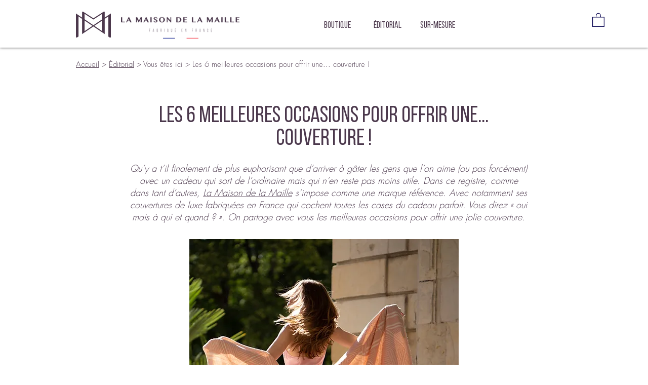

--- FILE ---
content_type: text/html; charset=UTF-8
request_url: https://www.lamaisondelamaille.com/6-meilleures-occasions-pour-offrir-une-couverture
body_size: 161559
content:
<!DOCTYPE html>
<html lang="fr">
<head>
  
  <!-- SEO Tags -->
  <title>Occasion d'offir un plaid  | Plaid Made in France</title>
  <meta name="description" content="Qu’y a t’il finalement de plus euphorisant que d’arriver à gâter les gens que l’on aime avec un cadeau qui sort de l’ordinaire. La Maison de la Maille s’impose comme une marque référence. Avec notamment ses couvertures de luxe fabriquées en France qui cochent toutes les cases du cadeau parfait."/>
  <link rel="canonical" href="https://www.lamaisondelamaille.com/6-meilleures-occasions-pour-offrir-une-couverture"/>
  <meta property="og:title" content="Les 6 meilleures occasions pour offrir une couverture"/>
  <meta property="og:description" content="Qu’y a t’il finalement de plus euphorisant que d’arriver à gâter les gens que l’on aime (ou pas forcément) avec un cadeau qui sort de l’ordinaire mais qui n’en reste pas moins utile. Dans ce registre, comme dans tant d’autres, La Maison de la Maille s’impose comme une marque référence. Avec notamment ses couvertures de luxe fabriquées en France qui cochent toutes les cases du cadeau parfait. Vous direz « oui mais à qui et quand ? »."/>
  <meta property="og:image" content="https://static.wixstatic.com/media/a163b6_64f0a68918824423b8ecdbe25131b573~mv2.jpg/v1/fill/w_2500,h_1666,al_c/a163b6_64f0a68918824423b8ecdbe25131b573~mv2.jpg"/>
  <meta property="og:image:width" content="2500"/>
  <meta property="og:image:height" content="1666"/>
  <meta property="og:url" content="https://www.lamaisondelamaille.com/6-meilleures-occasions-pour-offrir-une-couverture"/>
  <meta property="og:site_name" content="Plaid Made in France"/>
  <meta property="og:type" content="website"/>
  <script type="application/ld+json">{"@context":"https://schema.org","@type":"Article","mainEntityOfPage":{"@type":"WebPage"},"headline":"Le coussin : ce que vous ignorez de lui","image":"Plaid","author":{"@type":"Article","name":"La Maison de la Maille"},"publisher":{"@type":"Organization","name":"Le coussin : ce que vous ignorez de lui","logo":{"@type":"ImageObject","url":"https://www.lamaisondelamaille.com/le-coussin-ce-que-vous-de-lui"}}}</script>
  <link rel="alternate" href="https://www.lamaisondelamaille.com/6-meilleures-occasions-pour-offrir-une-couverture" hreflang="x-default"/>
  <link rel="alternate" href="https://en.lamaisondelamaille.com/6-meilleures-occasions-pour-offrir-une-couverture" hreflang="en-us"/>
  <link rel="alternate" href="https://www.lamaisondelamaille.com/6-meilleures-occasions-pour-offrir-une-couverture" hreflang="fr-fr"/>
  <meta name="fb_admins_meta_tag" content="LaMaisondelaMaille"/>
  <meta name="google-site-verification" content="0jtd-rFFN9NzyeLktbHmjKh0iRnKT1Viyu10KvW2N0s"/>
  <meta property="fb:admins" content="LaMaisondelaMaille"/>
  <meta name="twitter:card" content="summary_large_image"/>
  <meta name="twitter:title" content="Les 6 meilleures occasions pour offrir une couverture"/>
  <meta name="twitter:description" content="Qu’y a t’il finalement de plus euphorisant que d’arriver à gâter les gens que l’on aime (ou pas forcément) avec un cadeau qui sort de l’ordinaire mais qui n’en reste pas moins utile. Dans ce registre, comme dans tant d’autres, La Maison de la Maille s’impose comme une marque référence. Avec notamment ses couvertures de luxe fabriquées en France qui cochent toutes les cases du cadeau parfait. Vous direz « oui mais à qui et quand ? »."/>
  <meta name="twitter:image" content="https://static.wixstatic.com/media/a163b6_64f0a68918824423b8ecdbe25131b573~mv2.jpg/v1/fill/w_2500,h_1666,al_c/a163b6_64f0a68918824423b8ecdbe25131b573~mv2.jpg"/>

  
  <meta charset='utf-8'>
  <meta name="viewport" content="width=device-width, initial-scale=1" id="wixDesktopViewport" />
  <meta http-equiv="X-UA-Compatible" content="IE=edge">
  <meta name="generator" content="Wix.com Website Builder"/>

  <link rel="icon" sizes="192x192" href="https://static.wixstatic.com/media/7242a4_09bc640178f24ce9a289aa5cca00cdfa%7Emv2_d_3508_2480_s_4_2.jpg/v1/fill/w_192%2Ch_192%2Clg_1%2Cusm_0.66_1.00_0.01/7242a4_09bc640178f24ce9a289aa5cca00cdfa%7Emv2_d_3508_2480_s_4_2.jpg" type="image/jpeg"/>
  <link rel="shortcut icon" href="https://static.wixstatic.com/media/7242a4_09bc640178f24ce9a289aa5cca00cdfa%7Emv2_d_3508_2480_s_4_2.jpg/v1/fill/w_192%2Ch_192%2Clg_1%2Cusm_0.66_1.00_0.01/7242a4_09bc640178f24ce9a289aa5cca00cdfa%7Emv2_d_3508_2480_s_4_2.jpg" type="image/jpeg"/>
  <link rel="apple-touch-icon" href="https://static.wixstatic.com/media/7242a4_09bc640178f24ce9a289aa5cca00cdfa%7Emv2_d_3508_2480_s_4_2.jpg/v1/fill/w_180%2Ch_180%2Clg_1%2Cusm_0.66_1.00_0.01/7242a4_09bc640178f24ce9a289aa5cca00cdfa%7Emv2_d_3508_2480_s_4_2.jpg" type="image/jpeg"/>

  <!-- Safari Pinned Tab Icon -->
  <!-- <link rel="mask-icon" href="https://static.wixstatic.com/media/7242a4_09bc640178f24ce9a289aa5cca00cdfa%7Emv2_d_3508_2480_s_4_2.jpg/v1/fill/w_192%2Ch_192%2Clg_1%2Cusm_0.66_1.00_0.01/7242a4_09bc640178f24ce9a289aa5cca00cdfa%7Emv2_d_3508_2480_s_4_2.jpg"> -->

  <!-- Original trials -->
  


  <!-- Segmenter Polyfill -->
  <script>
    if (!window.Intl || !window.Intl.Segmenter) {
      (function() {
        var script = document.createElement('script');
        script.src = 'https://static.parastorage.com/unpkg/@formatjs/intl-segmenter@11.7.10/polyfill.iife.js';
        document.head.appendChild(script);
      })();
    }
  </script>

  <!-- Legacy Polyfills -->
  <script nomodule="" src="https://static.parastorage.com/unpkg/core-js-bundle@3.2.1/minified.js"></script>
  <script nomodule="" src="https://static.parastorage.com/unpkg/focus-within-polyfill@5.0.9/dist/focus-within-polyfill.js"></script>

  <!-- Performance API Polyfills -->
  <script>
  (function () {
    var noop = function noop() {};
    if ("performance" in window === false) {
      window.performance = {};
    }
    window.performance.mark = performance.mark || noop;
    window.performance.measure = performance.measure || noop;
    if ("now" in window.performance === false) {
      var nowOffset = Date.now();
      if (performance.timing && performance.timing.navigationStart) {
        nowOffset = performance.timing.navigationStart;
      }
      window.performance.now = function now() {
        return Date.now() - nowOffset;
      };
    }
  })();
  </script>

  <!-- Globals Definitions -->
  <script>
    (function () {
      var now = Date.now()
      window.initialTimestamps = {
        initialTimestamp: now,
        initialRequestTimestamp: Math.round(performance.timeOrigin ? performance.timeOrigin : now - performance.now())
      }

      window.thunderboltTag = "QA_READY"
      window.thunderboltVersion = "1.16774.0"
    })();
  </script>

  <!-- Essential Viewer Model -->
  <script type="application/json" id="wix-essential-viewer-model">{"fleetConfig":{"fleetName":"thunderbolt-seo-renderer-gradual","type":"Rollout","code":1},"mode":{"qa":false,"enableTestApi":false,"debug":false,"ssrIndicator":false,"ssrOnly":false,"siteAssetsFallback":"enable","versionIndicator":false},"componentsLibrariesTopology":[{"artifactId":"editor-elements","namespace":"wixui","url":"https:\/\/static.parastorage.com\/services\/editor-elements\/1.14848.0"},{"artifactId":"editor-elements","namespace":"dsgnsys","url":"https:\/\/static.parastorage.com\/services\/editor-elements\/1.14848.0"}],"siteFeaturesConfigs":{"sessionManager":{"isRunningInDifferentSiteContext":false}},"language":{"userLanguage":"fr"},"siteAssets":{"clientTopology":{"mediaRootUrl":"https:\/\/static.wixstatic.com","staticMediaUrl":"https:\/\/static.wixstatic.com\/media","moduleRepoUrl":"https:\/\/static.parastorage.com\/unpkg","fileRepoUrl":"https:\/\/static.parastorage.com\/services","viewerAppsUrl":"https:\/\/viewer-apps.parastorage.com","viewerAssetsUrl":"https:\/\/viewer-assets.parastorage.com","siteAssetsUrl":"https:\/\/siteassets.parastorage.com","pageJsonServerUrls":["https:\/\/pages.parastorage.com","https:\/\/staticorigin.wixstatic.com","https:\/\/www.lamaisondelamaille.com","https:\/\/fallback.wix.com\/wix-html-editor-pages-webapp\/page"],"pathOfTBModulesInFileRepoForFallback":"wix-thunderbolt\/dist\/"}},"siteFeatures":["accessibility","appMonitoring","assetsLoader","businessLogger","captcha","clickHandlerRegistrar","codeEmbed","commonConfig","componentsLoader","componentsRegistry","consentPolicy","cookiesManager","customUrlMapper","cyclicTabbing","domSelectors","environmentWixCodeSdk","environment","lightbox","locationWixCodeSdk","mpaNavigation","multilingual","navigationManager","navigationPhases","ooi","pages","panorama","passwordProtectedPage","protectedPages","renderer","reporter","routerFetch","router","scrollRestoration","seoWixCodeSdk","seo","sessionManager","siteMembersWixCodeSdk","siteMembers","siteScrollBlocker","siteWixCodeSdk","speculationRules","ssrCache","stores","structureApi","thunderboltInitializer","tpaCommons","translations","usedPlatformApis","warmupData","windowMessageRegistrar","windowWixCodeSdk","wixCustomElementComponent","wixEmbedsApi","componentsReact","platform"],"site":{"externalBaseUrl":"https:\/\/www.lamaisondelamaille.com","isSEO":true},"media":{"staticMediaUrl":"https:\/\/static.wixstatic.com\/media","mediaRootUrl":"https:\/\/static.wixstatic.com\/","staticVideoUrl":"https:\/\/video.wixstatic.com\/"},"requestUrl":"https:\/\/www.lamaisondelamaille.com\/6-meilleures-occasions-pour-offrir-une-couverture","rollout":{"siteAssetsVersionsRollout":false,"isDACRollout":0,"isTBRollout":true},"commonConfig":{"brand":"wix","host":"VIEWER","bsi":"","consentPolicy":{},"consentPolicyHeader":{},"siteRevision":"6378","renderingFlow":"NONE","language":"fr","locale":"fr-fr"},"interactionSampleRatio":0.01,"dynamicModelUrl":"https:\/\/www.lamaisondelamaille.com\/_api\/v2\/dynamicmodel","accessTokensUrl":"https:\/\/www.lamaisondelamaille.com\/_api\/v1\/access-tokens","isExcludedFromSecurityExperiments":false,"experiments":{"specs.thunderbolt.hardenFetchAndXHR":true,"specs.thunderbolt.securityExperiments":true}}</script>
  <script>window.viewerModel = JSON.parse(document.getElementById('wix-essential-viewer-model').textContent)</script>

  <script>
    window.commonConfig = viewerModel.commonConfig
  </script>

  
  <!-- BEGIN handleAccessTokens bundle -->

  <script data-url="https://static.parastorage.com/services/wix-thunderbolt/dist/handleAccessTokens.inline.4f2f9a53.bundle.min.js">(()=>{"use strict";function e(e){let{context:o,property:r,value:n,enumerable:i=!0}=e,c=e.get,l=e.set;if(!r||void 0===n&&!c&&!l)return new Error("property and value are required");let a=o||globalThis,s=a?.[r],u={};if(void 0!==n)u.value=n;else{if(c){let e=t(c);e&&(u.get=e)}if(l){let e=t(l);e&&(u.set=e)}}let p={...u,enumerable:i||!1,configurable:!1};void 0!==n&&(p.writable=!1);try{Object.defineProperty(a,r,p)}catch(e){return e instanceof TypeError?s:e}return s}function t(e,t){return"function"==typeof e?e:!0===e?.async&&"function"==typeof e.func?t?async function(t){return e.func(t)}:async function(){return e.func()}:"function"==typeof e?.func?e.func:void 0}try{e({property:"strictDefine",value:e})}catch{}try{e({property:"defineStrictObject",value:r})}catch{}try{e({property:"defineStrictMethod",value:n})}catch{}var o=["toString","toLocaleString","valueOf","constructor","prototype"];function r(t){let{context:n,property:c,propertiesToExclude:l=[],skipPrototype:a=!1,hardenPrototypePropertiesToExclude:s=[]}=t;if(!c)return new Error("property is required");let u=(n||globalThis)[c],p={},f=i(n,c);u&&("object"==typeof u||"function"==typeof u)&&Reflect.ownKeys(u).forEach(t=>{if(!l.includes(t)&&!o.includes(t)){let o=i(u,t);if(o&&(o.writable||o.configurable)){let{value:r,get:n,set:i,enumerable:c=!1}=o,l={};void 0!==r?l.value=r:n?l.get=n:i&&(l.set=i);try{let o=e({context:u,property:t,...l,enumerable:c});p[t]=o}catch(e){if(!(e instanceof TypeError))throw e;try{p[t]=o.value||o.get||o.set}catch{}}}}});let d={originalObject:u,originalProperties:p};if(!a&&void 0!==u?.prototype){let e=r({context:u,property:"prototype",propertiesToExclude:s,skipPrototype:!0});e instanceof Error||(d.originalPrototype=e?.originalObject,d.originalPrototypeProperties=e?.originalProperties)}return e({context:n,property:c,value:u,enumerable:f?.enumerable}),d}function n(t,o){let r=(o||globalThis)[t],n=i(o||globalThis,t);return r&&n&&(n.writable||n.configurable)?(Object.freeze(r),e({context:globalThis,property:t,value:r})):r}function i(e,t){if(e&&t)try{return Reflect.getOwnPropertyDescriptor(e,t)}catch{return}}function c(e){if("string"!=typeof e)return e;try{return decodeURIComponent(e).toLowerCase().trim()}catch{return e.toLowerCase().trim()}}function l(e,t){let o="";if("string"==typeof e)o=e.split("=")[0]?.trim()||"";else{if(!e||"string"!=typeof e.name)return!1;o=e.name}return t.has(c(o)||"")}function a(e,t){let o;return o="string"==typeof e?e.split(";").map(e=>e.trim()).filter(e=>e.length>0):e||[],o.filter(e=>!l(e,t))}var s=null;function u(){return null===s&&(s=typeof Document>"u"?void 0:Object.getOwnPropertyDescriptor(Document.prototype,"cookie")),s}function p(t,o){if(!globalThis?.cookieStore)return;let r=globalThis.cookieStore.get.bind(globalThis.cookieStore),n=globalThis.cookieStore.getAll.bind(globalThis.cookieStore),i=globalThis.cookieStore.set.bind(globalThis.cookieStore),c=globalThis.cookieStore.delete.bind(globalThis.cookieStore);return e({context:globalThis.CookieStore.prototype,property:"get",value:async function(e){return l(("string"==typeof e?e:e.name)||"",t)?null:r.call(this,e)},enumerable:!0}),e({context:globalThis.CookieStore.prototype,property:"getAll",value:async function(){return a(await n.apply(this,Array.from(arguments)),t)},enumerable:!0}),e({context:globalThis.CookieStore.prototype,property:"set",value:async function(){let e=Array.from(arguments);if(!l(1===e.length?e[0].name:e[0],t))return i.apply(this,e);o&&console.warn(o)},enumerable:!0}),e({context:globalThis.CookieStore.prototype,property:"delete",value:async function(){let e=Array.from(arguments);if(!l(1===e.length?e[0].name:e[0],t))return c.apply(this,e)},enumerable:!0}),e({context:globalThis.cookieStore,property:"prototype",value:globalThis.CookieStore.prototype,enumerable:!1}),e({context:globalThis,property:"cookieStore",value:globalThis.cookieStore,enumerable:!0}),{get:r,getAll:n,set:i,delete:c}}var f=["TextEncoder","TextDecoder","XMLHttpRequestEventTarget","EventTarget","URL","JSON","Reflect","Object","Array","Map","Set","WeakMap","WeakSet","Promise","Symbol","Error"],d=["addEventListener","removeEventListener","dispatchEvent","encodeURI","encodeURIComponent","decodeURI","decodeURIComponent"];const y=(e,t)=>{try{const o=t?t.get.call(document):document.cookie;return o.split(";").map(e=>e.trim()).filter(t=>t?.startsWith(e))[0]?.split("=")[1]}catch(e){return""}},g=(e="",t="",o="/")=>`${e}=; ${t?`domain=${t};`:""} max-age=0; path=${o}; expires=Thu, 01 Jan 1970 00:00:01 GMT`;function m(){(function(){if("undefined"!=typeof window){const e=performance.getEntriesByType("navigation")[0];return"back_forward"===(e?.type||"")}return!1})()&&function(){const{counter:e}=function(){const e=b("getItem");if(e){const[t,o]=e.split("-"),r=o?parseInt(o,10):0;if(r>=3){const e=t?Number(t):0;if(Date.now()-e>6e4)return{counter:0}}return{counter:r}}return{counter:0}}();e<3?(!function(e=1){b("setItem",`${Date.now()}-${e}`)}(e+1),window.location.reload()):console.error("ATS: Max reload attempts reached")}()}function b(e,t){try{return sessionStorage[e]("reload",t||"")}catch(e){console.error("ATS: Error calling sessionStorage:",e)}}const h="client-session-bind",v="sec-fetch-unsupported",{experiments:w}=window.viewerModel,T=[h,"client-binding",v,"svSession","smSession","server-session-bind","wixSession2","wixSession3"].map(e=>e.toLowerCase()),{cookie:S}=function(t,o){let r=new Set(t);return e({context:document,property:"cookie",set:{func:e=>function(e,t,o,r){let n=u(),i=c(t.split(";")[0]||"")||"";[...o].every(e=>!i.startsWith(e.toLowerCase()))&&n?.set?n.set.call(e,t):r&&console.warn(r)}(document,e,r,o)},get:{func:()=>function(e,t){let o=u();if(!o?.get)throw new Error("Cookie descriptor or getter not available");return a(o.get.call(e),t).join("; ")}(document,r)},enumerable:!0}),{cookieStore:p(r,o),cookie:u()}}(T),k="tbReady",x="security_overrideGlobals",{experiments:E,siteFeaturesConfigs:C,accessTokensUrl:P}=window.viewerModel,R=P,M={},O=(()=>{const e=y(h,S);if(w["specs.thunderbolt.browserCacheReload"]){y(v,S)||e?b("removeItem"):m()}return(()=>{const e=g(h),t=g(h,location.hostname);S.set.call(document,e),S.set.call(document,t)})(),e})();O&&(M["client-binding"]=O);const D=fetch;addEventListener(k,function e(t){const{logger:o}=t.detail;try{window.tb.init({fetch:D,fetchHeaders:M})}catch(e){const t=new Error("TB003");o.meter(`${x}_${t.message}`,{paramsOverrides:{errorType:x,eventString:t.message}}),window?.viewerModel?.mode.debug&&console.error(e)}finally{removeEventListener(k,e)}}),E["specs.thunderbolt.hardenFetchAndXHR"]||(window.fetchDynamicModel=()=>C.sessionManager.isRunningInDifferentSiteContext?Promise.resolve({}):fetch(R,{credentials:"same-origin",headers:M}).then(function(e){if(!e.ok)throw new Error(`[${e.status}]${e.statusText}`);return e.json()}),window.dynamicModelPromise=window.fetchDynamicModel())})();
//# sourceMappingURL=https://static.parastorage.com/services/wix-thunderbolt/dist/handleAccessTokens.inline.4f2f9a53.bundle.min.js.map</script>

<!-- END handleAccessTokens bundle -->

<!-- BEGIN overrideGlobals bundle -->

<script data-url="https://static.parastorage.com/services/wix-thunderbolt/dist/overrideGlobals.inline.ec13bfcf.bundle.min.js">(()=>{"use strict";function e(e){let{context:r,property:o,value:n,enumerable:i=!0}=e,c=e.get,a=e.set;if(!o||void 0===n&&!c&&!a)return new Error("property and value are required");let l=r||globalThis,u=l?.[o],s={};if(void 0!==n)s.value=n;else{if(c){let e=t(c);e&&(s.get=e)}if(a){let e=t(a);e&&(s.set=e)}}let p={...s,enumerable:i||!1,configurable:!1};void 0!==n&&(p.writable=!1);try{Object.defineProperty(l,o,p)}catch(e){return e instanceof TypeError?u:e}return u}function t(e,t){return"function"==typeof e?e:!0===e?.async&&"function"==typeof e.func?t?async function(t){return e.func(t)}:async function(){return e.func()}:"function"==typeof e?.func?e.func:void 0}try{e({property:"strictDefine",value:e})}catch{}try{e({property:"defineStrictObject",value:o})}catch{}try{e({property:"defineStrictMethod",value:n})}catch{}var r=["toString","toLocaleString","valueOf","constructor","prototype"];function o(t){let{context:n,property:c,propertiesToExclude:a=[],skipPrototype:l=!1,hardenPrototypePropertiesToExclude:u=[]}=t;if(!c)return new Error("property is required");let s=(n||globalThis)[c],p={},f=i(n,c);s&&("object"==typeof s||"function"==typeof s)&&Reflect.ownKeys(s).forEach(t=>{if(!a.includes(t)&&!r.includes(t)){let r=i(s,t);if(r&&(r.writable||r.configurable)){let{value:o,get:n,set:i,enumerable:c=!1}=r,a={};void 0!==o?a.value=o:n?a.get=n:i&&(a.set=i);try{let r=e({context:s,property:t,...a,enumerable:c});p[t]=r}catch(e){if(!(e instanceof TypeError))throw e;try{p[t]=r.value||r.get||r.set}catch{}}}}});let d={originalObject:s,originalProperties:p};if(!l&&void 0!==s?.prototype){let e=o({context:s,property:"prototype",propertiesToExclude:u,skipPrototype:!0});e instanceof Error||(d.originalPrototype=e?.originalObject,d.originalPrototypeProperties=e?.originalProperties)}return e({context:n,property:c,value:s,enumerable:f?.enumerable}),d}function n(t,r){let o=(r||globalThis)[t],n=i(r||globalThis,t);return o&&n&&(n.writable||n.configurable)?(Object.freeze(o),e({context:globalThis,property:t,value:o})):o}function i(e,t){if(e&&t)try{return Reflect.getOwnPropertyDescriptor(e,t)}catch{return}}function c(e){if("string"!=typeof e)return e;try{return decodeURIComponent(e).toLowerCase().trim()}catch{return e.toLowerCase().trim()}}function a(e,t){return e instanceof Headers?e.forEach((r,o)=>{l(o,t)||e.delete(o)}):Object.keys(e).forEach(r=>{l(r,t)||delete e[r]}),e}function l(e,t){return!t.has(c(e)||"")}function u(e,t){let r=!0,o=function(e){let t,r;if(globalThis.Request&&e instanceof Request)t=e.url;else{if("function"!=typeof e?.toString)throw new Error("Unsupported type for url");t=e.toString()}try{return new URL(t).pathname}catch{return r=t.replace(/#.+/gi,"").split("?").shift(),r.startsWith("/")?r:`/${r}`}}(e),n=c(o);return n&&t.some(e=>n.includes(e))&&(r=!1),r}function s(t,r,o){let n=fetch,i=XMLHttpRequest,c=new Set(r);function s(){let e=new i,r=e.open,n=e.setRequestHeader;return e.open=function(){let n=Array.from(arguments),i=n[1];if(n.length<2||u(i,t))return r.apply(e,n);throw new Error(o||`Request not allowed for path ${i}`)},e.setRequestHeader=function(t,r){l(decodeURIComponent(t),c)&&n.call(e,t,r)},e}return e({property:"fetch",value:function(){let e=function(e,t){return globalThis.Request&&e[0]instanceof Request&&e[0]?.headers?a(e[0].headers,t):e[1]?.headers&&a(e[1].headers,t),e}(arguments,c);return u(arguments[0],t)?n.apply(globalThis,Array.from(e)):new Promise((e,t)=>{t(new Error(o||`Request not allowed for path ${arguments[0]}`))})},enumerable:!0}),e({property:"XMLHttpRequest",value:s,enumerable:!0}),Object.keys(i).forEach(e=>{s[e]=i[e]}),{fetch:n,XMLHttpRequest:i}}var p=["TextEncoder","TextDecoder","XMLHttpRequestEventTarget","EventTarget","URL","JSON","Reflect","Object","Array","Map","Set","WeakMap","WeakSet","Promise","Symbol","Error"],f=["addEventListener","removeEventListener","dispatchEvent","encodeURI","encodeURIComponent","decodeURI","decodeURIComponent"];const d=function(){let t=globalThis.open,r=document.open;function o(e,r,o){let n="string"!=typeof e,i=t.call(window,e,r,o);return n||e&&function(e){return e.startsWith("//")&&/(?:[a-z0-9](?:[a-z0-9-]{0,61}[a-z0-9])?\.)+[a-z0-9][a-z0-9-]{0,61}[a-z0-9]/g.test(`${location.protocol}:${e}`)&&(e=`${location.protocol}${e}`),!e.startsWith("http")||new URL(e).hostname===location.hostname}(e)?{}:i}return e({property:"open",value:o,context:globalThis,enumerable:!0}),e({property:"open",value:function(e,t,n){return e?o(e,t,n):r.call(document,e||"",t||"",n||"")},context:document,enumerable:!0}),{open:t,documentOpen:r}},y=function(){let t=document.createElement,r=Element.prototype.setAttribute,o=Element.prototype.setAttributeNS;return e({property:"createElement",context:document,value:function(n,i){let a=t.call(document,n,i);if("iframe"===c(n)){e({property:"srcdoc",context:a,get:()=>"",set:()=>{console.warn("`srcdoc` is not allowed in iframe elements.")}});let t=function(e,t){"srcdoc"!==e.toLowerCase()?r.call(a,e,t):console.warn("`srcdoc` attribute is not allowed to be set.")},n=function(e,t,r){"srcdoc"!==t.toLowerCase()?o.call(a,e,t,r):console.warn("`srcdoc` attribute is not allowed to be set.")};a.setAttribute=t,a.setAttributeNS=n}return a},enumerable:!0}),{createElement:t,setAttribute:r,setAttributeNS:o}},m=["client-binding"],b=["/_api/v1/access-tokens","/_api/v2/dynamicmodel","/_api/one-app-session-web/v3/businesses"],h=function(){let t=setTimeout,r=setInterval;return o("setTimeout",0,globalThis),o("setInterval",0,globalThis),{setTimeout:t,setInterval:r};function o(t,r,o){let n=o||globalThis,i=n[t];if(!i||"function"!=typeof i)throw new Error(`Function ${t} not found or is not a function`);e({property:t,value:function(){let e=Array.from(arguments);if("string"!=typeof e[r])return i.apply(n,e);console.warn(`Calling ${t} with a String Argument at index ${r} is not allowed`)},context:o,enumerable:!0})}},v=function(){if(navigator&&"serviceWorker"in navigator){let t=navigator.serviceWorker.register;return e({context:navigator.serviceWorker,property:"register",value:function(){console.log("Service worker registration is not allowed")},enumerable:!0}),{register:t}}return{}};performance.mark("overrideGlobals started");const{isExcludedFromSecurityExperiments:g,experiments:w}=window.viewerModel,E=!g&&w["specs.thunderbolt.securityExperiments"];try{d(),E&&y(),w["specs.thunderbolt.hardenFetchAndXHR"]&&E&&s(b,m),v(),(e=>{let t=[],r=[];r=r.concat(["TextEncoder","TextDecoder"]),e&&(r=r.concat(["XMLHttpRequestEventTarget","EventTarget"])),r=r.concat(["URL","JSON"]),e&&(t=t.concat(["addEventListener","removeEventListener"])),t=t.concat(["encodeURI","encodeURIComponent","decodeURI","decodeURIComponent"]),r=r.concat(["String","Number"]),e&&r.push("Object"),r=r.concat(["Reflect"]),t.forEach(e=>{n(e),["addEventListener","removeEventListener"].includes(e)&&n(e,document)}),r.forEach(e=>{o({property:e})})})(E),E&&h()}catch(e){window?.viewerModel?.mode.debug&&console.error(e);const t=new Error("TB006");window.fedops?.reportError(t,"security_overrideGlobals"),window.Sentry?window.Sentry.captureException(t):globalThis.defineStrictProperty("sentryBuffer",[t],window,!1)}performance.mark("overrideGlobals ended")})();
//# sourceMappingURL=https://static.parastorage.com/services/wix-thunderbolt/dist/overrideGlobals.inline.ec13bfcf.bundle.min.js.map</script>

<!-- END overrideGlobals bundle -->


  
  <script>
    window.commonConfig = viewerModel.commonConfig

	
  </script>

  <!-- Initial CSS -->
  <style data-url="https://static.parastorage.com/services/wix-thunderbolt/dist/main.347af09f.min.css">@keyframes slide-horizontal-new{0%{transform:translateX(100%)}}@keyframes slide-horizontal-old{80%{opacity:1}to{opacity:0;transform:translateX(-100%)}}@keyframes slide-vertical-new{0%{transform:translateY(-100%)}}@keyframes slide-vertical-old{80%{opacity:1}to{opacity:0;transform:translateY(100%)}}@keyframes out-in-new{0%{opacity:0}}@keyframes out-in-old{to{opacity:0}}:root:active-view-transition{view-transition-name:none}::view-transition{pointer-events:none}:root:active-view-transition::view-transition-new(page-group),:root:active-view-transition::view-transition-old(page-group){animation-duration:.6s;cursor:wait;pointer-events:all}:root:active-view-transition-type(SlideHorizontal)::view-transition-old(page-group){animation:slide-horizontal-old .6s cubic-bezier(.83,0,.17,1) forwards;mix-blend-mode:normal}:root:active-view-transition-type(SlideHorizontal)::view-transition-new(page-group){animation:slide-horizontal-new .6s cubic-bezier(.83,0,.17,1) backwards;mix-blend-mode:normal}:root:active-view-transition-type(SlideVertical)::view-transition-old(page-group){animation:slide-vertical-old .6s cubic-bezier(.83,0,.17,1) forwards;mix-blend-mode:normal}:root:active-view-transition-type(SlideVertical)::view-transition-new(page-group){animation:slide-vertical-new .6s cubic-bezier(.83,0,.17,1) backwards;mix-blend-mode:normal}:root:active-view-transition-type(OutIn)::view-transition-old(page-group){animation:out-in-old .35s cubic-bezier(.22,1,.36,1) forwards}:root:active-view-transition-type(OutIn)::view-transition-new(page-group){animation:out-in-new .35s cubic-bezier(.64,0,.78,0) .35s backwards}@media(prefers-reduced-motion:reduce){::view-transition-group(*),::view-transition-new(*),::view-transition-old(*){animation:none!important}}body,html{background:transparent;border:0;margin:0;outline:0;padding:0;vertical-align:baseline}body{--scrollbar-width:0px;font-family:Arial,Helvetica,sans-serif;font-size:10px}body,html{height:100%}body{overflow-x:auto;overflow-y:scroll}body:not(.responsive) #site-root{min-width:var(--site-width);width:100%}body:not([data-js-loaded]) [data-hide-prejs]{visibility:hidden}interact-element{display:contents}#SITE_CONTAINER{position:relative}:root{--one-unit:1vw;--section-max-width:9999px;--spx-stopper-max:9999px;--spx-stopper-min:0px;--browser-zoom:1}@supports(-webkit-appearance:none) and (stroke-color:transparent){:root{--safari-sticky-fix:opacity;--experimental-safari-sticky-fix:translateZ(0)}}@supports(container-type:inline-size){:root{--one-unit:1cqw}}[id^=oldHoverBox-]{mix-blend-mode:plus-lighter;transition:opacity .5s ease,visibility .5s ease}[data-mesh-id$=inlineContent-gridContainer]:has(>[id^=oldHoverBox-]){isolation:isolate}</style>
<style data-url="https://static.parastorage.com/services/wix-thunderbolt/dist/main.renderer.9cb0985f.min.css">a,abbr,acronym,address,applet,b,big,blockquote,button,caption,center,cite,code,dd,del,dfn,div,dl,dt,em,fieldset,font,footer,form,h1,h2,h3,h4,h5,h6,header,i,iframe,img,ins,kbd,label,legend,li,nav,object,ol,p,pre,q,s,samp,section,small,span,strike,strong,sub,sup,table,tbody,td,tfoot,th,thead,title,tr,tt,u,ul,var{background:transparent;border:0;margin:0;outline:0;padding:0;vertical-align:baseline}input,select,textarea{box-sizing:border-box;font-family:Helvetica,Arial,sans-serif}ol,ul{list-style:none}blockquote,q{quotes:none}ins{text-decoration:none}del{text-decoration:line-through}table{border-collapse:collapse;border-spacing:0}a{cursor:pointer;text-decoration:none}.testStyles{overflow-y:hidden}.reset-button{-webkit-appearance:none;background:none;border:0;color:inherit;font:inherit;line-height:normal;outline:0;overflow:visible;padding:0;-webkit-user-select:none;-moz-user-select:none;-ms-user-select:none}:focus{outline:none}body.device-mobile-optimized:not(.disable-site-overflow){overflow-x:hidden;overflow-y:scroll}body.device-mobile-optimized:not(.responsive) #SITE_CONTAINER{margin-left:auto;margin-right:auto;overflow-x:visible;position:relative;width:320px}body.device-mobile-optimized:not(.responsive):not(.blockSiteScrolling) #SITE_CONTAINER{margin-top:0}body.device-mobile-optimized>*{max-width:100%!important}body.device-mobile-optimized #site-root{overflow-x:hidden;overflow-y:hidden}@supports(overflow:clip){body.device-mobile-optimized #site-root{overflow-x:clip;overflow-y:clip}}body.device-mobile-non-optimized #SITE_CONTAINER #site-root{overflow-x:clip;overflow-y:clip}body.device-mobile-non-optimized.fullScreenMode{background-color:#5f6360}body.device-mobile-non-optimized.fullScreenMode #MOBILE_ACTIONS_MENU,body.device-mobile-non-optimized.fullScreenMode #SITE_BACKGROUND,body.device-mobile-non-optimized.fullScreenMode #site-root,body.fullScreenMode #WIX_ADS{visibility:hidden}body.fullScreenMode{overflow-x:hidden!important;overflow-y:hidden!important}body.fullScreenMode.device-mobile-optimized #TINY_MENU{opacity:0;pointer-events:none}body.fullScreenMode-scrollable.device-mobile-optimized{overflow-x:hidden!important;overflow-y:auto!important}body.fullScreenMode-scrollable.device-mobile-optimized #masterPage,body.fullScreenMode-scrollable.device-mobile-optimized #site-root{overflow-x:hidden!important;overflow-y:hidden!important}body.fullScreenMode-scrollable.device-mobile-optimized #SITE_BACKGROUND,body.fullScreenMode-scrollable.device-mobile-optimized #masterPage{height:auto!important}body.fullScreenMode-scrollable.device-mobile-optimized #masterPage.mesh-layout{height:0!important}body.blockSiteScrolling,body.siteScrollingBlocked{position:fixed;width:100%}body.blockSiteScrolling #SITE_CONTAINER{margin-top:calc(var(--blocked-site-scroll-margin-top)*-1)}#site-root{margin:0 auto;min-height:100%;position:relative;top:var(--wix-ads-height)}#site-root img:not([src]){visibility:hidden}#site-root svg img:not([src]){visibility:visible}.auto-generated-link{color:inherit}#SCROLL_TO_BOTTOM,#SCROLL_TO_TOP{height:0}.has-click-trigger{cursor:pointer}.fullScreenOverlay{bottom:0;display:flex;justify-content:center;left:0;overflow-y:hidden;position:fixed;right:0;top:-60px;z-index:1005}.fullScreenOverlay>.fullScreenOverlayContent{bottom:0;left:0;margin:0 auto;overflow:hidden;position:absolute;right:0;top:60px;transform:translateZ(0)}[data-mesh-id$=centeredContent],[data-mesh-id$=form],[data-mesh-id$=inlineContent]{pointer-events:none;position:relative}[data-mesh-id$=-gridWrapper],[data-mesh-id$=-rotated-wrapper]{pointer-events:none}[data-mesh-id$=-gridContainer]>*,[data-mesh-id$=-rotated-wrapper]>*,[data-mesh-id$=inlineContent]>:not([data-mesh-id$=-gridContainer]){pointer-events:auto}.device-mobile-optimized #masterPage.mesh-layout #SOSP_CONTAINER_CUSTOM_ID{grid-area:2/1/3/2;-ms-grid-row:2;position:relative}#masterPage.mesh-layout{-ms-grid-rows:max-content max-content min-content max-content;-ms-grid-columns:100%;align-items:start;display:-ms-grid;display:grid;grid-template-columns:100%;grid-template-rows:max-content max-content min-content max-content;justify-content:stretch}#masterPage.mesh-layout #PAGES_CONTAINER,#masterPage.mesh-layout #SITE_FOOTER-placeholder,#masterPage.mesh-layout #SITE_FOOTER_WRAPPER,#masterPage.mesh-layout #SITE_HEADER-placeholder,#masterPage.mesh-layout #SITE_HEADER_WRAPPER,#masterPage.mesh-layout #SOSP_CONTAINER_CUSTOM_ID[data-state~=mobileView],#masterPage.mesh-layout #soapAfterPagesContainer,#masterPage.mesh-layout #soapBeforePagesContainer{-ms-grid-row-align:start;-ms-grid-column-align:start;-ms-grid-column:1}#masterPage.mesh-layout #SITE_HEADER-placeholder,#masterPage.mesh-layout #SITE_HEADER_WRAPPER{grid-area:1/1/2/2;-ms-grid-row:1}#masterPage.mesh-layout #PAGES_CONTAINER,#masterPage.mesh-layout #soapAfterPagesContainer,#masterPage.mesh-layout #soapBeforePagesContainer{grid-area:3/1/4/2;-ms-grid-row:3}#masterPage.mesh-layout #soapAfterPagesContainer,#masterPage.mesh-layout #soapBeforePagesContainer{width:100%}#masterPage.mesh-layout #PAGES_CONTAINER{align-self:stretch}#masterPage.mesh-layout main#PAGES_CONTAINER{display:block}#masterPage.mesh-layout #SITE_FOOTER-placeholder,#masterPage.mesh-layout #SITE_FOOTER_WRAPPER{grid-area:4/1/5/2;-ms-grid-row:4}#masterPage.mesh-layout #SITE_PAGES,#masterPage.mesh-layout [data-mesh-id=PAGES_CONTAINERcenteredContent],#masterPage.mesh-layout [data-mesh-id=PAGES_CONTAINERinlineContent]{height:100%}#masterPage.mesh-layout.desktop>*{width:100%}#masterPage.mesh-layout #PAGES_CONTAINER,#masterPage.mesh-layout #SITE_FOOTER,#masterPage.mesh-layout #SITE_FOOTER_WRAPPER,#masterPage.mesh-layout #SITE_HEADER,#masterPage.mesh-layout #SITE_HEADER_WRAPPER,#masterPage.mesh-layout #SITE_PAGES,#masterPage.mesh-layout #masterPageinlineContent{position:relative}#masterPage.mesh-layout #SITE_HEADER{grid-area:1/1/2/2}#masterPage.mesh-layout #SITE_FOOTER{grid-area:4/1/5/2}#masterPage.mesh-layout.overflow-x-clip #SITE_FOOTER,#masterPage.mesh-layout.overflow-x-clip #SITE_HEADER{overflow-x:clip}[data-z-counter]{z-index:0}[data-z-counter="0"]{z-index:auto}.wixSiteProperties{-webkit-font-smoothing:antialiased;-moz-osx-font-smoothing:grayscale}:root{--wst-button-color-fill-primary:rgb(var(--color_48));--wst-button-color-border-primary:rgb(var(--color_49));--wst-button-color-text-primary:rgb(var(--color_50));--wst-button-color-fill-primary-hover:rgb(var(--color_51));--wst-button-color-border-primary-hover:rgb(var(--color_52));--wst-button-color-text-primary-hover:rgb(var(--color_53));--wst-button-color-fill-primary-disabled:rgb(var(--color_54));--wst-button-color-border-primary-disabled:rgb(var(--color_55));--wst-button-color-text-primary-disabled:rgb(var(--color_56));--wst-button-color-fill-secondary:rgb(var(--color_57));--wst-button-color-border-secondary:rgb(var(--color_58));--wst-button-color-text-secondary:rgb(var(--color_59));--wst-button-color-fill-secondary-hover:rgb(var(--color_60));--wst-button-color-border-secondary-hover:rgb(var(--color_61));--wst-button-color-text-secondary-hover:rgb(var(--color_62));--wst-button-color-fill-secondary-disabled:rgb(var(--color_63));--wst-button-color-border-secondary-disabled:rgb(var(--color_64));--wst-button-color-text-secondary-disabled:rgb(var(--color_65));--wst-color-fill-base-1:rgb(var(--color_36));--wst-color-fill-base-2:rgb(var(--color_37));--wst-color-fill-base-shade-1:rgb(var(--color_38));--wst-color-fill-base-shade-2:rgb(var(--color_39));--wst-color-fill-base-shade-3:rgb(var(--color_40));--wst-color-fill-accent-1:rgb(var(--color_41));--wst-color-fill-accent-2:rgb(var(--color_42));--wst-color-fill-accent-3:rgb(var(--color_43));--wst-color-fill-accent-4:rgb(var(--color_44));--wst-color-fill-background-primary:rgb(var(--color_11));--wst-color-fill-background-secondary:rgb(var(--color_12));--wst-color-text-primary:rgb(var(--color_15));--wst-color-text-secondary:rgb(var(--color_14));--wst-color-action:rgb(var(--color_18));--wst-color-disabled:rgb(var(--color_39));--wst-color-title:rgb(var(--color_45));--wst-color-subtitle:rgb(var(--color_46));--wst-color-line:rgb(var(--color_47));--wst-font-style-h2:var(--font_2);--wst-font-style-h3:var(--font_3);--wst-font-style-h4:var(--font_4);--wst-font-style-h5:var(--font_5);--wst-font-style-h6:var(--font_6);--wst-font-style-body-large:var(--font_7);--wst-font-style-body-medium:var(--font_8);--wst-font-style-body-small:var(--font_9);--wst-font-style-body-x-small:var(--font_10);--wst-color-custom-1:rgb(var(--color_13));--wst-color-custom-2:rgb(var(--color_16));--wst-color-custom-3:rgb(var(--color_17));--wst-color-custom-4:rgb(var(--color_19));--wst-color-custom-5:rgb(var(--color_20));--wst-color-custom-6:rgb(var(--color_21));--wst-color-custom-7:rgb(var(--color_22));--wst-color-custom-8:rgb(var(--color_23));--wst-color-custom-9:rgb(var(--color_24));--wst-color-custom-10:rgb(var(--color_25));--wst-color-custom-11:rgb(var(--color_26));--wst-color-custom-12:rgb(var(--color_27));--wst-color-custom-13:rgb(var(--color_28));--wst-color-custom-14:rgb(var(--color_29));--wst-color-custom-15:rgb(var(--color_30));--wst-color-custom-16:rgb(var(--color_31));--wst-color-custom-17:rgb(var(--color_32));--wst-color-custom-18:rgb(var(--color_33));--wst-color-custom-19:rgb(var(--color_34));--wst-color-custom-20:rgb(var(--color_35))}.wix-presets-wrapper{display:contents}</style>

  <meta name="format-detection" content="telephone=no">
  <meta name="skype_toolbar" content="skype_toolbar_parser_compatible">
  
  

  

  
      <!--pageHtmlEmbeds.head start-->
      <script type="wix/htmlEmbeds" id="pageHtmlEmbeds.head start"></script>
    
      <meta name="p:domain_verify" content="2793c80eb655435f885a8d4053836269"/>
    
      
<!-- Global site tag (gtag.js) - Google AdWords: AW-836633357 -->
<script async src="https://www.googletagmanager.com/gtag/js?id=AW-836633357"></script>
<script>
    !function(w, a) {
        w.dataLayer = w.dataLayer || [];
        function gtag(){dataLayer.push(arguments);}
        gtag('js', new Date());

        w[a] = (w[a] && w[a].filter(c => c.name !== 'gtag')) || [];
        w[a].push({
            name: 'gtag',
            report: gtag,
            config: {
                trackingId: 'AW-836633357'
            }
        });
    }(window,"promoteAnalyticsChannels")
</script>
    
      <script>
function registerListener() {
  window.wixDevelopersAnalytics.register(
    'cf06bdf3-5bab-4f20-b165-97fb723dac6a',
    (eventName, eventParams, options) => {
      const a = 1
      const XSRFToken = getXSRFTokenFromCookie()
      fetch(
        `${window.location.origin}/_serverless/analytics-reporter/facebook/event`,
        {
          method: 'POST',
          headers: {
            'Content-Type': 'application/json',
            'X-XSRF-TOKEN': XSRFToken,
          },
          body: JSON.stringify({ eventName, data: eventParams }),
        },
      );
    },
  );
  function getXSRFTokenFromCookie() {
    var match = document.cookie.match(new RegExp("XSRF-TOKEN=(.+?);"));
    return match ? match[1] : "";
  }
}
window.wixDevelopersAnalytics
  ? registerListener()
  : window.addEventListener('wixDevelopersAnalyticsReady', registerListener);
</script>

    
      <meta name="google-site-verification" content="_nIh_dHR-ZJWWjHDM5GFs1xRIY7pncyflM-G-FksYC8" />
    
      <script type="wix/htmlEmbeds" id="pageHtmlEmbeds.head end"></script>
      <!--pageHtmlEmbeds.head end-->
  

  <!-- head performance data start -->
  
  <!-- head performance data end -->
  

    


    
<style data-href="https://static.parastorage.com/services/editor-elements-library/dist/thunderbolt/rb_wixui.thunderbolt_bootstrap-classic.72e6a2a3.min.css">.PlZyDq{touch-action:manipulation}.uDW_Qe{align-items:center;box-sizing:border-box;display:flex;justify-content:var(--label-align);min-width:100%;text-align:initial;width:-moz-max-content;width:max-content}.uDW_Qe:before{max-width:var(--margin-start,0)}.uDW_Qe:after,.uDW_Qe:before{align-self:stretch;content:"";flex-grow:1}.uDW_Qe:after{max-width:var(--margin-end,0)}.FubTgk{height:100%}.FubTgk .uDW_Qe{border-radius:var(--corvid-border-radius,var(--rd,0));bottom:0;box-shadow:var(--shd,0 1px 4px rgba(0,0,0,.6));left:0;position:absolute;right:0;top:0;transition:var(--trans1,border-color .4s ease 0s,background-color .4s ease 0s)}.FubTgk .uDW_Qe:link,.FubTgk .uDW_Qe:visited{border-color:transparent}.FubTgk .l7_2fn{color:var(--corvid-color,rgb(var(--txt,var(--color_15,color_15))));font:var(--fnt,var(--font_5));margin:0;position:relative;transition:var(--trans2,color .4s ease 0s);white-space:nowrap}.FubTgk[aria-disabled=false] .uDW_Qe{background-color:var(--corvid-background-color,rgba(var(--bg,var(--color_17,color_17)),var(--alpha-bg,1)));border:solid var(--corvid-border-color,rgba(var(--brd,var(--color_15,color_15)),var(--alpha-brd,1))) var(--corvid-border-width,var(--brw,0));cursor:pointer!important}:host(.device-mobile-optimized) .FubTgk[aria-disabled=false]:active .uDW_Qe,body.device-mobile-optimized .FubTgk[aria-disabled=false]:active .uDW_Qe{background-color:var(--corvid-hover-background-color,rgba(var(--bgh,var(--color_18,color_18)),var(--alpha-bgh,1)));border-color:var(--corvid-hover-border-color,rgba(var(--brdh,var(--color_15,color_15)),var(--alpha-brdh,1)))}:host(.device-mobile-optimized) .FubTgk[aria-disabled=false]:active .l7_2fn,body.device-mobile-optimized .FubTgk[aria-disabled=false]:active .l7_2fn{color:var(--corvid-hover-color,rgb(var(--txth,var(--color_15,color_15))))}:host(:not(.device-mobile-optimized)) .FubTgk[aria-disabled=false]:hover .uDW_Qe,body:not(.device-mobile-optimized) .FubTgk[aria-disabled=false]:hover .uDW_Qe{background-color:var(--corvid-hover-background-color,rgba(var(--bgh,var(--color_18,color_18)),var(--alpha-bgh,1)));border-color:var(--corvid-hover-border-color,rgba(var(--brdh,var(--color_15,color_15)),var(--alpha-brdh,1)))}:host(:not(.device-mobile-optimized)) .FubTgk[aria-disabled=false]:hover .l7_2fn,body:not(.device-mobile-optimized) .FubTgk[aria-disabled=false]:hover .l7_2fn{color:var(--corvid-hover-color,rgb(var(--txth,var(--color_15,color_15))))}.FubTgk[aria-disabled=true] .uDW_Qe{background-color:var(--corvid-disabled-background-color,rgba(var(--bgd,204,204,204),var(--alpha-bgd,1)));border-color:var(--corvid-disabled-border-color,rgba(var(--brdd,204,204,204),var(--alpha-brdd,1)));border-style:solid;border-width:var(--corvid-border-width,var(--brw,0))}.FubTgk[aria-disabled=true] .l7_2fn{color:var(--corvid-disabled-color,rgb(var(--txtd,255,255,255)))}.uUxqWY{align-items:center;box-sizing:border-box;display:flex;justify-content:var(--label-align);min-width:100%;text-align:initial;width:-moz-max-content;width:max-content}.uUxqWY:before{max-width:var(--margin-start,0)}.uUxqWY:after,.uUxqWY:before{align-self:stretch;content:"";flex-grow:1}.uUxqWY:after{max-width:var(--margin-end,0)}.Vq4wYb[aria-disabled=false] .uUxqWY{cursor:pointer}:host(.device-mobile-optimized) .Vq4wYb[aria-disabled=false]:active .wJVzSK,body.device-mobile-optimized .Vq4wYb[aria-disabled=false]:active .wJVzSK{color:var(--corvid-hover-color,rgb(var(--txth,var(--color_15,color_15))));transition:var(--trans,color .4s ease 0s)}:host(:not(.device-mobile-optimized)) .Vq4wYb[aria-disabled=false]:hover .wJVzSK,body:not(.device-mobile-optimized) .Vq4wYb[aria-disabled=false]:hover .wJVzSK{color:var(--corvid-hover-color,rgb(var(--txth,var(--color_15,color_15))));transition:var(--trans,color .4s ease 0s)}.Vq4wYb .uUxqWY{bottom:0;left:0;position:absolute;right:0;top:0}.Vq4wYb .wJVzSK{color:var(--corvid-color,rgb(var(--txt,var(--color_15,color_15))));font:var(--fnt,var(--font_5));transition:var(--trans,color .4s ease 0s);white-space:nowrap}.Vq4wYb[aria-disabled=true] .wJVzSK{color:var(--corvid-disabled-color,rgb(var(--txtd,255,255,255)))}:host(:not(.device-mobile-optimized)) .CohWsy,body:not(.device-mobile-optimized) .CohWsy{display:flex}:host(:not(.device-mobile-optimized)) .V5AUxf,body:not(.device-mobile-optimized) .V5AUxf{-moz-column-gap:var(--margin);column-gap:var(--margin);direction:var(--direction);display:flex;margin:0 auto;position:relative;width:calc(100% - var(--padding)*2)}:host(:not(.device-mobile-optimized)) .V5AUxf>*,body:not(.device-mobile-optimized) .V5AUxf>*{direction:ltr;flex:var(--column-flex) 1 0%;left:0;margin-bottom:var(--padding);margin-top:var(--padding);min-width:0;position:relative;top:0}:host(.device-mobile-optimized) .V5AUxf,body.device-mobile-optimized .V5AUxf{display:block;padding-bottom:var(--padding-y);padding-left:var(--padding-x,0);padding-right:var(--padding-x,0);padding-top:var(--padding-y);position:relative}:host(.device-mobile-optimized) .V5AUxf>*,body.device-mobile-optimized .V5AUxf>*{margin-bottom:var(--margin);position:relative}:host(.device-mobile-optimized) .V5AUxf>:first-child,body.device-mobile-optimized .V5AUxf>:first-child{margin-top:var(--firstChildMarginTop,0)}:host(.device-mobile-optimized) .V5AUxf>:last-child,body.device-mobile-optimized .V5AUxf>:last-child{margin-bottom:var(--lastChildMarginBottom)}.LIhNy3{backface-visibility:hidden}.jhxvbR,.mtrorN{display:block;height:100%;width:100%}.jhxvbR img{max-width:var(--wix-img-max-width,100%)}.jhxvbR[data-animate-blur] img{filter:blur(9px);transition:filter .8s ease-in}.jhxvbR[data-animate-blur] img[data-load-done]{filter:none}.if7Vw2{height:100%;left:0;-webkit-mask-image:var(--mask-image,none);mask-image:var(--mask-image,none);-webkit-mask-position:var(--mask-position,0);mask-position:var(--mask-position,0);-webkit-mask-repeat:var(--mask-repeat,no-repeat);mask-repeat:var(--mask-repeat,no-repeat);-webkit-mask-size:var(--mask-size,100%);mask-size:var(--mask-size,100%);overflow:hidden;pointer-events:var(--fill-layer-background-media-pointer-events);position:absolute;top:0;width:100%}.if7Vw2.f0uTJH{clip:rect(0,auto,auto,0)}.if7Vw2 .i1tH8h{height:100%;position:absolute;top:0;width:100%}.if7Vw2 .DXi4PB{height:var(--fill-layer-image-height,100%);opacity:var(--fill-layer-image-opacity)}.if7Vw2 .DXi4PB img{height:100%;width:100%}@supports(-webkit-hyphens:none){.if7Vw2.f0uTJH{clip:auto;-webkit-clip-path:inset(0)}}.wG8dni{height:100%}.tcElKx{background-color:var(--bg-overlay-color);background-image:var(--bg-gradient);transition:var(--inherit-transition)}.ImALHf,.Ybjs9b{opacity:var(--fill-layer-video-opacity)}.UWmm3w{bottom:var(--media-padding-bottom);height:var(--media-padding-height);position:absolute;top:var(--media-padding-top);width:100%}.Yjj1af{transform:scale(var(--scale,1));transition:var(--transform-duration,transform 0s)}.ImALHf{height:100%;position:relative;width:100%}.KCM6zk{opacity:var(--fill-layer-video-opacity,var(--fill-layer-image-opacity,1))}.KCM6zk .DXi4PB,.KCM6zk .ImALHf,.KCM6zk .Ybjs9b{opacity:1}._uqPqy{clip-path:var(--fill-layer-clip)}._uqPqy,.eKyYhK{position:absolute;top:0}._uqPqy,.eKyYhK,.x0mqQS img{height:100%;width:100%}.pnCr6P{opacity:0}.blf7sp,.pnCr6P{position:absolute;top:0}.blf7sp{height:0;left:0;overflow:hidden;width:0}.rWP3Gv{left:0;pointer-events:var(--fill-layer-background-media-pointer-events);position:var(--fill-layer-background-media-position)}.Tr4n3d,.rWP3Gv,.wRqk6s{height:100%;top:0;width:100%}.wRqk6s{position:absolute}.Tr4n3d{background-color:var(--fill-layer-background-overlay-color);opacity:var(--fill-layer-background-overlay-blend-opacity-fallback,1);position:var(--fill-layer-background-overlay-position);transform:var(--fill-layer-background-overlay-transform)}@supports(mix-blend-mode:overlay){.Tr4n3d{mix-blend-mode:var(--fill-layer-background-overlay-blend-mode);opacity:var(--fill-layer-background-overlay-blend-opacity,1)}}.VXAmO2{--divider-pin-height__:min(1,calc(var(--divider-layers-pin-factor__) + 1));--divider-pin-layer-height__:var( --divider-layers-pin-factor__ );--divider-pin-border__:min(1,calc(var(--divider-layers-pin-factor__) / -1 + 1));height:calc(var(--divider-height__) + var(--divider-pin-height__)*var(--divider-layers-size__)*var(--divider-layers-y__))}.VXAmO2,.VXAmO2 .dy3w_9{left:0;position:absolute;width:100%}.VXAmO2 .dy3w_9{--divider-layer-i__:var(--divider-layer-i,0);background-position:left calc(50% + var(--divider-offset-x__) + var(--divider-layers-x__)*var(--divider-layer-i__)) bottom;background-repeat:repeat-x;border-bottom-style:solid;border-bottom-width:calc(var(--divider-pin-border__)*var(--divider-layer-i__)*var(--divider-layers-y__));height:calc(var(--divider-height__) + var(--divider-pin-layer-height__)*var(--divider-layer-i__)*var(--divider-layers-y__));opacity:calc(1 - var(--divider-layer-i__)/(var(--divider-layer-i__) + 1))}.UORcXs{--divider-height__:var(--divider-top-height,auto);--divider-offset-x__:var(--divider-top-offset-x,0px);--divider-layers-size__:var(--divider-top-layers-size,0);--divider-layers-y__:var(--divider-top-layers-y,0px);--divider-layers-x__:var(--divider-top-layers-x,0px);--divider-layers-pin-factor__:var(--divider-top-layers-pin-factor,0);border-top:var(--divider-top-padding,0) solid var(--divider-top-color,currentColor);opacity:var(--divider-top-opacity,1);top:0;transform:var(--divider-top-flip,scaleY(-1))}.UORcXs .dy3w_9{background-image:var(--divider-top-image,none);background-size:var(--divider-top-size,contain);border-color:var(--divider-top-color,currentColor);bottom:0;filter:var(--divider-top-filter,none)}.UORcXs .dy3w_9[data-divider-layer="1"]{display:var(--divider-top-layer-1-display,block)}.UORcXs .dy3w_9[data-divider-layer="2"]{display:var(--divider-top-layer-2-display,block)}.UORcXs .dy3w_9[data-divider-layer="3"]{display:var(--divider-top-layer-3-display,block)}.Io4VUz{--divider-height__:var(--divider-bottom-height,auto);--divider-offset-x__:var(--divider-bottom-offset-x,0px);--divider-layers-size__:var(--divider-bottom-layers-size,0);--divider-layers-y__:var(--divider-bottom-layers-y,0px);--divider-layers-x__:var(--divider-bottom-layers-x,0px);--divider-layers-pin-factor__:var(--divider-bottom-layers-pin-factor,0);border-bottom:var(--divider-bottom-padding,0) solid var(--divider-bottom-color,currentColor);bottom:0;opacity:var(--divider-bottom-opacity,1);transform:var(--divider-bottom-flip,none)}.Io4VUz .dy3w_9{background-image:var(--divider-bottom-image,none);background-size:var(--divider-bottom-size,contain);border-color:var(--divider-bottom-color,currentColor);bottom:0;filter:var(--divider-bottom-filter,none)}.Io4VUz .dy3w_9[data-divider-layer="1"]{display:var(--divider-bottom-layer-1-display,block)}.Io4VUz .dy3w_9[data-divider-layer="2"]{display:var(--divider-bottom-layer-2-display,block)}.Io4VUz .dy3w_9[data-divider-layer="3"]{display:var(--divider-bottom-layer-3-display,block)}.YzqVVZ{overflow:visible;position:relative}.mwF7X1{backface-visibility:hidden}.YGilLk{cursor:pointer}.Tj01hh{display:block}.MW5IWV,.Tj01hh{height:100%;width:100%}.MW5IWV{left:0;-webkit-mask-image:var(--mask-image,none);mask-image:var(--mask-image,none);-webkit-mask-position:var(--mask-position,0);mask-position:var(--mask-position,0);-webkit-mask-repeat:var(--mask-repeat,no-repeat);mask-repeat:var(--mask-repeat,no-repeat);-webkit-mask-size:var(--mask-size,100%);mask-size:var(--mask-size,100%);overflow:hidden;pointer-events:var(--fill-layer-background-media-pointer-events);position:absolute;top:0}.MW5IWV.N3eg0s{clip:rect(0,auto,auto,0)}.MW5IWV .Kv1aVt{height:100%;position:absolute;top:0;width:100%}.MW5IWV .dLPlxY{height:var(--fill-layer-image-height,100%);opacity:var(--fill-layer-image-opacity)}.MW5IWV .dLPlxY img{height:100%;width:100%}@supports(-webkit-hyphens:none){.MW5IWV.N3eg0s{clip:auto;-webkit-clip-path:inset(0)}}.VgO9Yg{height:100%}.LWbAav{background-color:var(--bg-overlay-color);background-image:var(--bg-gradient);transition:var(--inherit-transition)}.K_YxMd,.yK6aSC{opacity:var(--fill-layer-video-opacity)}.NGjcJN{bottom:var(--media-padding-bottom);height:var(--media-padding-height);position:absolute;top:var(--media-padding-top);width:100%}.mNGsUM{transform:scale(var(--scale,1));transition:var(--transform-duration,transform 0s)}.K_YxMd{height:100%;position:relative;width:100%}wix-media-canvas{display:block;height:100%}.I8xA4L{opacity:var(--fill-layer-video-opacity,var(--fill-layer-image-opacity,1))}.I8xA4L .K_YxMd,.I8xA4L .dLPlxY,.I8xA4L .yK6aSC{opacity:1}.bX9O_S{clip-path:var(--fill-layer-clip)}.Z_wCwr,.bX9O_S{position:absolute;top:0}.Jxk_UL img,.Z_wCwr,.bX9O_S{height:100%;width:100%}.K8MSra{opacity:0}.K8MSra,.YTb3b4{position:absolute;top:0}.YTb3b4{height:0;left:0;overflow:hidden;width:0}.SUz0WK{left:0;pointer-events:var(--fill-layer-background-media-pointer-events);position:var(--fill-layer-background-media-position)}.FNxOn5,.SUz0WK,.m4khSP{height:100%;top:0;width:100%}.FNxOn5{position:absolute}.m4khSP{background-color:var(--fill-layer-background-overlay-color);opacity:var(--fill-layer-background-overlay-blend-opacity-fallback,1);position:var(--fill-layer-background-overlay-position);transform:var(--fill-layer-background-overlay-transform)}@supports(mix-blend-mode:overlay){.m4khSP{mix-blend-mode:var(--fill-layer-background-overlay-blend-mode);opacity:var(--fill-layer-background-overlay-blend-opacity,1)}}._C0cVf{bottom:0;left:0;position:absolute;right:0;top:0;width:100%}.hFwGTD{transform:translateY(-100%);transition:.2s ease-in}.IQgXoP{transition:.2s}.Nr3Nid{opacity:0;transition:.2s ease-in}.Nr3Nid.l4oO6c{z-index:-1!important}.iQuoC4{opacity:1;transition:.2s}.CJF7A2{height:auto}.CJF7A2,.U4Bvut{position:relative;width:100%}:host(:not(.device-mobile-optimized)) .G5K6X8,body:not(.device-mobile-optimized) .G5K6X8{margin-left:calc((100% - var(--site-width))/2);width:var(--site-width)}.xU8fqS[data-focuscycled=active]{outline:1px solid transparent}.xU8fqS[data-focuscycled=active]:not(:focus-within){outline:2px solid transparent;transition:outline .01s ease}.xU8fqS ._4XcTfy{background-color:var(--screenwidth-corvid-background-color,rgba(var(--bg,var(--color_11,color_11)),var(--alpha-bg,1)));border-bottom:var(--brwb,0) solid var(--screenwidth-corvid-border-color,rgba(var(--brd,var(--color_15,color_15)),var(--alpha-brd,1)));border-top:var(--brwt,0) solid var(--screenwidth-corvid-border-color,rgba(var(--brd,var(--color_15,color_15)),var(--alpha-brd,1)));bottom:0;box-shadow:var(--shd,0 0 5px rgba(0,0,0,.7));left:0;position:absolute;right:0;top:0}.xU8fqS .gUbusX{background-color:rgba(var(--bgctr,var(--color_11,color_11)),var(--alpha-bgctr,1));border-radius:var(--rd,0);bottom:var(--brwb,0);top:var(--brwt,0)}.xU8fqS .G5K6X8,.xU8fqS .gUbusX{left:0;position:absolute;right:0}.xU8fqS .G5K6X8{bottom:0;top:0}:host(.device-mobile-optimized) .xU8fqS .G5K6X8,body.device-mobile-optimized .xU8fqS .G5K6X8{left:10px;right:10px}.SPY_vo{pointer-events:none}.BmZ5pC{min-height:calc(100vh - var(--wix-ads-height));min-width:var(--site-width);position:var(--bg-position);top:var(--wix-ads-height)}.BmZ5pC,.nTOEE9{height:100%;width:100%}.nTOEE9{overflow:hidden;position:relative}.nTOEE9.sqUyGm:hover{cursor:url([data-uri]),auto}.nTOEE9.C_JY0G:hover{cursor:url([data-uri]),auto}.RZQnmg{background-color:rgb(var(--color_11));border-radius:50%;bottom:12px;height:40px;opacity:0;pointer-events:none;position:absolute;right:12px;width:40px}.RZQnmg path{fill:rgb(var(--color_15))}.RZQnmg:focus{cursor:auto;opacity:1;pointer-events:auto}.rYiAuL{cursor:pointer}.gSXewE{height:0;left:0;overflow:hidden;top:0;width:0}.OJQ_3L,.gSXewE{position:absolute}.OJQ_3L{background-color:rgb(var(--color_11));border-radius:300px;bottom:0;cursor:pointer;height:40px;margin:16px 16px;opacity:0;pointer-events:none;right:0;width:40px}.OJQ_3L path{fill:rgb(var(--color_12))}.OJQ_3L:focus{cursor:auto;opacity:1;pointer-events:auto}.j7pOnl{box-sizing:border-box;height:100%;width:100%}.BI8PVQ{min-height:var(--image-min-height);min-width:var(--image-min-width)}.BI8PVQ img,img.BI8PVQ{filter:var(--filter-effect-svg-url);-webkit-mask-image:var(--mask-image,none);mask-image:var(--mask-image,none);-webkit-mask-position:var(--mask-position,0);mask-position:var(--mask-position,0);-webkit-mask-repeat:var(--mask-repeat,no-repeat);mask-repeat:var(--mask-repeat,no-repeat);-webkit-mask-size:var(--mask-size,100% 100%);mask-size:var(--mask-size,100% 100%);-o-object-position:var(--object-position);object-position:var(--object-position)}.MazNVa{left:var(--left,auto);position:var(--position-fixed,static);top:var(--top,auto);z-index:var(--z-index,auto)}.MazNVa .BI8PVQ img{box-shadow:0 0 0 #000;position:static;-webkit-user-select:none;-moz-user-select:none;-ms-user-select:none;user-select:none}.MazNVa .j7pOnl{display:block;overflow:hidden}.MazNVa .BI8PVQ{overflow:hidden}.c7cMWz{bottom:0;left:0;position:absolute;right:0;top:0}.FVGvCX{height:auto;position:relative;width:100%}body:not(.responsive) .zK7MhX{align-self:start;grid-area:1/1/1/1;height:100%;justify-self:stretch;left:0;position:relative}:host(:not(.device-mobile-optimized)) .c7cMWz,body:not(.device-mobile-optimized) .c7cMWz{margin-left:calc((100% - var(--site-width))/2);width:var(--site-width)}.fEm0Bo .c7cMWz{background-color:rgba(var(--bg,var(--color_11,color_11)),var(--alpha-bg,1));overflow:hidden}:host(.device-mobile-optimized) .c7cMWz,body.device-mobile-optimized .c7cMWz{left:10px;right:10px}.PFkO7r{bottom:0;left:0;position:absolute;right:0;top:0}.HT5ybB{height:auto;position:relative;width:100%}body:not(.responsive) .dBAkHi{align-self:start;grid-area:1/1/1/1;height:100%;justify-self:stretch;left:0;position:relative}:host(:not(.device-mobile-optimized)) .PFkO7r,body:not(.device-mobile-optimized) .PFkO7r{margin-left:calc((100% - var(--site-width))/2);width:var(--site-width)}:host(.device-mobile-optimized) .PFkO7r,body.device-mobile-optimized .PFkO7r{left:10px;right:10px}</style>
<style data-href="https://static.parastorage.com/services/editor-elements-library/dist/thunderbolt/rb_wixui.thunderbolt_bootstrap-responsive.5018a9e9.min.css">._pfxlW{clip-path:inset(50%);height:24px;position:absolute;width:24px}._pfxlW:active,._pfxlW:focus{clip-path:unset;right:0;top:50%;transform:translateY(-50%)}._pfxlW.RG3k61{transform:translateY(-50%) rotate(180deg)}.r4OX7l,.xTjc1A{box-sizing:border-box;height:100%;overflow:visible;position:relative;width:auto}.r4OX7l[data-state~=header] a,.r4OX7l[data-state~=header] div,[data-state~=header].xTjc1A a,[data-state~=header].xTjc1A div{cursor:default!important}.r4OX7l .UiHgGh,.xTjc1A .UiHgGh{display:inline-block;height:100%;width:100%}.xTjc1A{--display:inline-block;cursor:pointer;display:var(--display);font:var(--fnt,var(--font_1))}.xTjc1A .yRj2ms{padding:0 var(--pad,5px)}.xTjc1A .JS76Uv{color:rgb(var(--txt,var(--color_15,color_15)));display:inline-block;padding:0 10px;transition:var(--trans,color .4s ease 0s)}.xTjc1A[data-state~=drop]{display:block;width:100%}.xTjc1A[data-state~=drop] .JS76Uv{padding:0 .5em}.xTjc1A[data-state~=link]:hover .JS76Uv,.xTjc1A[data-state~=over] .JS76Uv{color:rgb(var(--txth,var(--color_14,color_14)));transition:var(--trans,color .4s ease 0s)}.xTjc1A[data-state~=selected] .JS76Uv{color:rgb(var(--txts,var(--color_14,color_14)));transition:var(--trans,color .4s ease 0s)}.NHM1d1{overflow-x:hidden}.NHM1d1 .R_TAzU{display:flex;flex-direction:column;height:100%;width:100%}.NHM1d1 .R_TAzU .aOF1ks{flex:1}.NHM1d1 .R_TAzU .y7qwii{height:calc(100% - (var(--menuTotalBordersY, 0px)));overflow:visible;white-space:nowrap;width:calc(100% - (var(--menuTotalBordersX, 0px)))}.NHM1d1 .R_TAzU .y7qwii .Tg1gOB,.NHM1d1 .R_TAzU .y7qwii .p90CkU{direction:var(--menu-direction);display:inline-block;text-align:var(--menu-align,var(--align))}.NHM1d1 .R_TAzU .y7qwii .mvZ3NH{display:block;width:100%}.NHM1d1 .h3jCPd{direction:var(--submenus-direction);display:block;opacity:1;text-align:var(--submenus-align,var(--align));z-index:99999}.NHM1d1 .h3jCPd .wkJ2fp{display:inherit;overflow:visible;visibility:inherit;white-space:nowrap;width:auto}.NHM1d1 .h3jCPd.DlGBN0{transition:visibility;transition-delay:.2s;visibility:visible}.NHM1d1 .h3jCPd .p90CkU{display:inline-block}.NHM1d1 .vh74Xw{display:none}.XwCBRN>nav{bottom:0;left:0;right:0;top:0}.XwCBRN .h3jCPd,.XwCBRN .y7qwii,.XwCBRN>nav{position:absolute}.XwCBRN .h3jCPd{margin-top:7px;visibility:hidden}.XwCBRN .h3jCPd[data-dropMode=dropUp]{margin-bottom:7px;margin-top:0}.XwCBRN .wkJ2fp{background-color:rgba(var(--bgDrop,var(--color_11,color_11)),var(--alpha-bgDrop,1));border-radius:var(--rd,0);box-shadow:var(--shd,0 1px 4px rgba(0,0,0,.6))}.P0dCOY .PJ4KCX{background-color:rgba(var(--bg,var(--color_11,color_11)),var(--alpha-bg,1));bottom:0;left:0;overflow:hidden;position:absolute;right:0;top:0}.xpmKd_{border-radius:var(--overflow-wrapper-border-radius)}</style>
<style data-href="https://static.parastorage.com/services/editor-elements-library/dist/thunderbolt/rb_wixui.thunderbolt[LanguageSelector].0f16f6b0.min.css">.LoinW8 .wxjDyf .AgcguT,.LoinW8 .wxjDyf .SLABZ6,.wxjDyf .LoinW8 .AgcguT,.wxjDyf .LoinW8 .SLABZ6,.wxjDyf .WfZwmg>button{justify-content:flex-start}.LoinW8 ._ap_Ez .AgcguT,.LoinW8 ._ap_Ez .SLABZ6,._ap_Ez .LoinW8 .AgcguT,._ap_Ez .LoinW8 .SLABZ6,._ap_Ez .WfZwmg>button{justify-content:center}.LoinW8 .yaSWtc .AgcguT,.LoinW8 .yaSWtc .SLABZ6,.yaSWtc .LoinW8 .AgcguT,.yaSWtc .LoinW8 .SLABZ6,.yaSWtc .WfZwmg>button{direction:rtl}.LoinW8 .SLABZ6 .P1lgnS img,.LoinW8 ._YBogd .P1lgnS img,.WfZwmg .LEHGju img{display:block;height:var(--iconSize)}.LoinW8 .AgcguT.s9mhXz,.LoinW8 .AgcguT:hover,.LoinW8 .SLABZ6:hover,.WfZwmg>button:hover{background-color:rgba(var(--backgroundColorHover,var(--color_4,color_4)),var(--alpha-backgroundColorHover,1));color:rgb(var(--itemTextColorHover,var(--color_1,color_1)))}.LoinW8 .AgcguT.s9mhXz path,.LoinW8 .AgcguT:hover path,.LoinW8 .SLABZ6:hover path,.WfZwmg>button:hover path{fill:rgb(var(--itemTextColorHover,var(--color_1,color_1)))}.LoinW8 .AgcguT:active,.LoinW8 .SLABZ6:active,.LoinW8 .wbgQXa.AgcguT,.LoinW8 .wbgQXa.SLABZ6,.WfZwmg>button.wbgQXa,.WfZwmg>button:active{background-color:rgba(var(--backgroundColorActive,var(--color_4,color_4)),var(--alpha-backgroundColorActive,1));color:rgb(var(--itemTextColorActive,var(--color_1,color_1)));cursor:default}.LoinW8 .AgcguT:active path,.LoinW8 .SLABZ6:active path,.LoinW8 .wbgQXa.AgcguT path,.LoinW8 .wbgQXa.SLABZ6 path,.WfZwmg>button.wbgQXa path,.WfZwmg>button:active path{fill:rgb(var(--itemTextColorActive,var(--color_1,color_1)))}.q6zugB{width:var(--width)}:host(.device-mobile-optimized) .q6zugB,body.device-mobile-optimized .q6zugB{--display:table;display:var(--display)}.q6zugB.L1JKAI{opacity:.38}.q6zugB.L1JKAI *,.q6zugB.L1JKAI:active{pointer-events:none}.LoinW8 .AgcguT,.LoinW8 .SLABZ6{align-items:center;display:flex;height:calc(var(--height) - var(--borderWidth, 1px)*2)}.LoinW8 .AgcguT .FeuKbY,.LoinW8 .SLABZ6 .FeuKbY{line-height:0}.LoinW8 ._ap_Ez .AgcguT .FeuKbY,.LoinW8 ._ap_Ez .SLABZ6 .FeuKbY,._ap_Ez .LoinW8 .AgcguT .FeuKbY,._ap_Ez .LoinW8 .SLABZ6 .FeuKbY{position:absolute;right:0}.LoinW8 ._ap_Ez .AgcguT .FeuKbY,.LoinW8 ._ap_Ez .SLABZ6 .FeuKbY,.LoinW8 .yaSWtc .AgcguT .FeuKbY,.LoinW8 .yaSWtc .SLABZ6 .FeuKbY,._ap_Ez .LoinW8 .AgcguT .FeuKbY,._ap_Ez .LoinW8 .SLABZ6 .FeuKbY,.yaSWtc .LoinW8 .AgcguT .FeuKbY,.yaSWtc .LoinW8 .SLABZ6 .FeuKbY{margin:0 20px 0 14px}.LoinW8 ._ap_Ez .AgcguT .FeuKbY,.LoinW8 ._ap_Ez .SLABZ6 .FeuKbY,.LoinW8 .wxjDyf .AgcguT .FeuKbY,.LoinW8 .wxjDyf .SLABZ6 .FeuKbY,._ap_Ez .LoinW8 .AgcguT .FeuKbY,._ap_Ez .LoinW8 .SLABZ6 .FeuKbY,.wxjDyf .LoinW8 .AgcguT .FeuKbY,.wxjDyf .LoinW8 .SLABZ6 .FeuKbY{margin:0 14px 0 20px}.LoinW8 .wxjDyf .AgcguT .Z9uI84,.LoinW8 .wxjDyf .SLABZ6 .Z9uI84,.LoinW8 .yaSWtc .AgcguT .Z9uI84,.LoinW8 .yaSWtc .SLABZ6 .Z9uI84,.wxjDyf .LoinW8 .AgcguT .Z9uI84,.wxjDyf .LoinW8 .SLABZ6 .Z9uI84,.yaSWtc .LoinW8 .AgcguT .Z9uI84,.yaSWtc .LoinW8 .SLABZ6 .Z9uI84{flex-grow:1}.LoinW8 ._ap_Ez .AgcguT .Z9uI84,.LoinW8 ._ap_Ez .SLABZ6 .Z9uI84,._ap_Ez .LoinW8 .AgcguT .Z9uI84,._ap_Ez .LoinW8 .SLABZ6 .Z9uI84{flex-shrink:0;width:20px}.LoinW8 .AgcguT svg,.LoinW8 .SLABZ6 svg{height:auto;width:12px}.LoinW8 .AgcguT path,.LoinW8 .SLABZ6 path{fill:rgb(var(--itemTextColor,var(--color_9,color_9)))}.LoinW8 .SLABZ6,.LoinW8 ._YBogd{background-color:rgba(var(--backgroundColor,var(--color_4,color_4)),var(--alpha-backgroundColor,1));border-color:rgba(var(--borderColor,32,32,32),var(--alpha-borderColor,1));border-radius:var(--borderRadius,5px);border-style:solid;border-width:var(--borderWidth,1px);box-shadow:var(--boxShadow,0 1px 3px rgba(0,0,0,.5));overflow:hidden}.LoinW8 .SLABZ6 .P1lgnS,.LoinW8 ._YBogd .P1lgnS{margin:0 -6px 0 14px}.LoinW8 ._ap_Ez .SLABZ6 .P1lgnS,.LoinW8 ._ap_Ez ._YBogd .P1lgnS,._ap_Ez .LoinW8 .SLABZ6 .P1lgnS,._ap_Ez .LoinW8 ._YBogd .P1lgnS{margin:0 4px}.LoinW8 .yaSWtc .SLABZ6 .P1lgnS,.LoinW8 .yaSWtc ._YBogd .P1lgnS,.yaSWtc .LoinW8 .SLABZ6 .P1lgnS,.yaSWtc .LoinW8 ._YBogd .P1lgnS{margin:0 14px 0 -6px}.LoinW8,.q6zugB{height:100%}.LoinW8{color:rgb(var(--itemTextColor,var(--color_9,color_9)));cursor:pointer;font:var(--itemFont,var(--font_0));position:relative;width:var(--width)}.LoinW8 *{box-sizing:border-box}.LoinW8 .SLABZ6{height:100%;position:relative;z-index:1}.s5_f9m.LoinW8 .SLABZ6{display:none!important}.LoinW8 .sJ9lQ9{margin:0 0 0 14px;overflow:hidden;text-overflow:ellipsis;white-space:nowrap}._ap_Ez .LoinW8 .sJ9lQ9{margin:0 4px}.yaSWtc .LoinW8 .sJ9lQ9{margin:0 14px 0 0}.LoinW8 ._YBogd{display:flex;flex-direction:column;max-height:calc(var(--height)*5.5);min-width:100%;overflow-y:auto;position:absolute;z-index:1}.LoinW8 ._YBogd:not(.qUhEZJ){--itemBorder:1px 0 0;top:0}.LoinW8 ._YBogd.qUhEZJ{--itemBorder:0 0 1px;bottom:0;flex-direction:column-reverse}.s5_f9m.LoinW8 ._YBogd svg{transform:rotate(180deg)}.LoinW8.s5_f9m{z-index:47}.LoinW8:not(.s5_f9m) ._YBogd{display:none}.LoinW8 .AgcguT{flex-shrink:0}#SITE_CONTAINER.focus-ring-active.keyboard-tabbing-on .LoinW8 .AgcguT:focus{outline:2px solid #116dff;outline-offset:1px;outline-offset:-2px}.LoinW8 .AgcguT:not(:first-child){--force-state-metadata:false;border-color:rgba(var(--separatorColor,254,254,254),var(--alpha-separatorColor,1));border-style:solid;border-width:var(--itemBorder)}.s0VQNf{height:100%}:host(.device-mobile-optimized) .s0VQNf,body.device-mobile-optimized .s0VQNf{display:table;width:100%}.WfZwmg{background-color:rgba(var(--backgroundColor,var(--color_4,color_4)),var(--alpha-backgroundColor,1));border-color:rgba(var(--borderColor,32,32,32),var(--alpha-borderColor,1));border-radius:var(--borderRadius,5px);border-style:solid;border-width:var(--borderWidth,1px);box-shadow:var(--boxShadow,0 1px 3px rgba(0,0,0,.5));color:rgb(var(--itemTextColor,var(--color_9,color_9)));display:flex;font:var(--itemFont,var(--font_0));height:100%}.WfZwmg,.WfZwmg *{box-sizing:border-box}.WfZwmg>button{align-items:center;background-color:rgba(var(--backgroundColor,var(--color_4,color_4)),var(--alpha-backgroundColor,1));color:inherit;cursor:pointer;display:flex;flex:auto;font:inherit;height:100%}.WfZwmg>button:not(:first-child){--force-state-metadata:false;border-left-color:rgba(var(--separatorColor,254,254,254),var(--alpha-separatorColor,1));border-left-style:solid;border-left-width:1px}.WfZwmg>button:first-child,.WfZwmg>button:last-child{border-radius:var(--borderRadius,5px)}.WfZwmg>button:first-child{border-bottom-right-radius:0;border-top-right-radius:0}.WfZwmg>button:last-child{border-bottom-left-radius:0;border-top-left-radius:0}.yaSWtc .WfZwmg .LEHGju{margin:0 14px 0 -6px}._ap_Ez .WfZwmg .LEHGju{margin:0 4px}.wxjDyf .WfZwmg .LEHGju{margin:0 -6px 0 14px}.WfZwmg .J6PIw1{margin:0 14px}._ap_Ez .WfZwmg .J6PIw1{margin:0 4px}.PSsm68 select{height:100%;left:0;opacity:0;position:absolute;top:0;width:100%;z-index:1}.PSsm68 .ZP_gER{display:none}</style>
<style data-href="https://static.parastorage.com/services/editor-elements-library/dist/thunderbolt/rb_wixui.thunderbolt_bootstrap.a1b00b19.min.css">.cwL6XW{cursor:pointer}.sNF2R0{opacity:0}.hLoBV3{transition:opacity var(--transition-duration) cubic-bezier(.37,0,.63,1)}.Rdf41z,.hLoBV3{opacity:1}.ftlZWo{transition:opacity var(--transition-duration) cubic-bezier(.37,0,.63,1)}.ATGlOr,.ftlZWo{opacity:0}.KQSXD0{transition:opacity var(--transition-duration) cubic-bezier(.64,0,.78,0)}.KQSXD0,.pagQKE{opacity:1}._6zG5H{opacity:0;transition:opacity var(--transition-duration) cubic-bezier(.22,1,.36,1)}.BB49uC{transform:translateX(100%)}.j9xE1V{transition:transform var(--transition-duration) cubic-bezier(.87,0,.13,1)}.ICs7Rs,.j9xE1V{transform:translateX(0)}.DxijZJ{transition:transform var(--transition-duration) cubic-bezier(.87,0,.13,1)}.B5kjYq,.DxijZJ{transform:translateX(-100%)}.cJijIV{transition:transform var(--transition-duration) cubic-bezier(.87,0,.13,1)}.cJijIV,.hOxaWM{transform:translateX(0)}.T9p3fN{transform:translateX(100%);transition:transform var(--transition-duration) cubic-bezier(.87,0,.13,1)}.qDxYJm{transform:translateY(100%)}.aA9V0P{transition:transform var(--transition-duration) cubic-bezier(.87,0,.13,1)}.YPXPAS,.aA9V0P{transform:translateY(0)}.Xf2zsA{transition:transform var(--transition-duration) cubic-bezier(.87,0,.13,1)}.Xf2zsA,.y7Kt7s{transform:translateY(-100%)}.EeUgMu{transition:transform var(--transition-duration) cubic-bezier(.87,0,.13,1)}.EeUgMu,.fdHrtm{transform:translateY(0)}.WIFaG4{transform:translateY(100%);transition:transform var(--transition-duration) cubic-bezier(.87,0,.13,1)}body:not(.responsive) .JsJXaX{overflow-x:clip}:root:active-view-transition .JsJXaX{view-transition-name:page-group}.AnQkDU{display:grid;grid-template-columns:1fr;grid-template-rows:1fr;height:100%}.AnQkDU>div{align-self:stretch!important;grid-area:1/1/2/2;justify-self:stretch!important}.StylableButton2545352419__root{-archetype:box;border:none;box-sizing:border-box;cursor:pointer;display:block;height:100%;min-height:10px;min-width:10px;padding:0;touch-action:manipulation;width:100%}.StylableButton2545352419__root[disabled]{pointer-events:none}.StylableButton2545352419__root:not(:hover):not([disabled]).StylableButton2545352419--hasBackgroundColor{background-color:var(--corvid-background-color)!important}.StylableButton2545352419__root:hover:not([disabled]).StylableButton2545352419--hasHoverBackgroundColor{background-color:var(--corvid-hover-background-color)!important}.StylableButton2545352419__root:not(:hover)[disabled].StylableButton2545352419--hasDisabledBackgroundColor{background-color:var(--corvid-disabled-background-color)!important}.StylableButton2545352419__root:not(:hover):not([disabled]).StylableButton2545352419--hasBorderColor{border-color:var(--corvid-border-color)!important}.StylableButton2545352419__root:hover:not([disabled]).StylableButton2545352419--hasHoverBorderColor{border-color:var(--corvid-hover-border-color)!important}.StylableButton2545352419__root:not(:hover)[disabled].StylableButton2545352419--hasDisabledBorderColor{border-color:var(--corvid-disabled-border-color)!important}.StylableButton2545352419__root.StylableButton2545352419--hasBorderRadius{border-radius:var(--corvid-border-radius)!important}.StylableButton2545352419__root.StylableButton2545352419--hasBorderWidth{border-width:var(--corvid-border-width)!important}.StylableButton2545352419__root:not(:hover):not([disabled]).StylableButton2545352419--hasColor,.StylableButton2545352419__root:not(:hover):not([disabled]).StylableButton2545352419--hasColor .StylableButton2545352419__label{color:var(--corvid-color)!important}.StylableButton2545352419__root:hover:not([disabled]).StylableButton2545352419--hasHoverColor,.StylableButton2545352419__root:hover:not([disabled]).StylableButton2545352419--hasHoverColor .StylableButton2545352419__label{color:var(--corvid-hover-color)!important}.StylableButton2545352419__root:not(:hover)[disabled].StylableButton2545352419--hasDisabledColor,.StylableButton2545352419__root:not(:hover)[disabled].StylableButton2545352419--hasDisabledColor .StylableButton2545352419__label{color:var(--corvid-disabled-color)!important}.StylableButton2545352419__link{-archetype:box;box-sizing:border-box;color:#000;text-decoration:none}.StylableButton2545352419__container{align-items:center;display:flex;flex-basis:auto;flex-direction:row;flex-grow:1;height:100%;justify-content:center;overflow:hidden;transition:all .2s ease,visibility 0s;width:100%}.StylableButton2545352419__label{-archetype:text;-controller-part-type:LayoutChildDisplayDropdown,LayoutFlexChildSpacing(first);max-width:100%;min-width:1.8em;overflow:hidden;text-align:center;text-overflow:ellipsis;transition:inherit;white-space:nowrap}.StylableButton2545352419__root.StylableButton2545352419--isMaxContent .StylableButton2545352419__label{text-overflow:unset}.StylableButton2545352419__root.StylableButton2545352419--isWrapText .StylableButton2545352419__label{min-width:10px;overflow-wrap:break-word;white-space:break-spaces;word-break:break-word}.StylableButton2545352419__icon{-archetype:icon;-controller-part-type:LayoutChildDisplayDropdown,LayoutFlexChildSpacing(last);flex-shrink:0;height:50px;min-width:1px;transition:inherit}.StylableButton2545352419__icon.StylableButton2545352419--override{display:block!important}.StylableButton2545352419__icon svg,.StylableButton2545352419__icon>span{display:flex;height:inherit;width:inherit}.StylableButton2545352419__root:not(:hover):not([disalbed]).StylableButton2545352419--hasIconColor .StylableButton2545352419__icon svg{fill:var(--corvid-icon-color)!important;stroke:var(--corvid-icon-color)!important}.StylableButton2545352419__root:hover:not([disabled]).StylableButton2545352419--hasHoverIconColor .StylableButton2545352419__icon svg{fill:var(--corvid-hover-icon-color)!important;stroke:var(--corvid-hover-icon-color)!important}.StylableButton2545352419__root:not(:hover)[disabled].StylableButton2545352419--hasDisabledIconColor .StylableButton2545352419__icon svg{fill:var(--corvid-disabled-icon-color)!important;stroke:var(--corvid-disabled-icon-color)!important}.aeyn4z{bottom:0;left:0;position:absolute;right:0;top:0}.qQrFOK{cursor:pointer}.VDJedC{-webkit-tap-highlight-color:rgba(0,0,0,0);fill:var(--corvid-fill-color,var(--fill));fill-opacity:var(--fill-opacity);stroke:var(--corvid-stroke-color,var(--stroke));stroke-opacity:var(--stroke-opacity);stroke-width:var(--stroke-width);filter:var(--drop-shadow,none);opacity:var(--opacity);transform:var(--flip)}.VDJedC,.VDJedC svg{bottom:0;left:0;position:absolute;right:0;top:0}.VDJedC svg{height:var(--svg-calculated-height,100%);margin:auto;padding:var(--svg-calculated-padding,0);width:var(--svg-calculated-width,100%)}.VDJedC svg:not([data-type=ugc]){overflow:visible}.l4CAhn *{vector-effect:non-scaling-stroke}.Z_l5lU{-webkit-text-size-adjust:100%;-moz-text-size-adjust:100%;text-size-adjust:100%}ol.font_100,ul.font_100{color:#080808;font-family:"Arial, Helvetica, sans-serif",serif;font-size:10px;font-style:normal;font-variant:normal;font-weight:400;letter-spacing:normal;line-height:normal;margin:0;text-decoration:none}ol.font_100 li,ul.font_100 li{margin-bottom:12px}ol.wix-list-text-align,ul.wix-list-text-align{list-style-position:inside}ol.wix-list-text-align h1,ol.wix-list-text-align h2,ol.wix-list-text-align h3,ol.wix-list-text-align h4,ol.wix-list-text-align h5,ol.wix-list-text-align h6,ol.wix-list-text-align p,ul.wix-list-text-align h1,ul.wix-list-text-align h2,ul.wix-list-text-align h3,ul.wix-list-text-align h4,ul.wix-list-text-align h5,ul.wix-list-text-align h6,ul.wix-list-text-align p{display:inline}.HQSswv{cursor:pointer}.yi6otz{clip:rect(0 0 0 0);border:0;height:1px;margin:-1px;overflow:hidden;padding:0;position:absolute;width:1px}.zQ9jDz [data-attr-richtext-marker=true]{display:block}.zQ9jDz [data-attr-richtext-marker=true] table{border-collapse:collapse;margin:15px 0;width:100%}.zQ9jDz [data-attr-richtext-marker=true] table td{padding:12px;position:relative}.zQ9jDz [data-attr-richtext-marker=true] table td:after{border-bottom:1px solid currentColor;border-left:1px solid currentColor;bottom:0;content:"";left:0;opacity:.2;position:absolute;right:0;top:0}.zQ9jDz [data-attr-richtext-marker=true] table tr td:last-child:after{border-right:1px solid currentColor}.zQ9jDz [data-attr-richtext-marker=true] table tr:first-child td:after{border-top:1px solid currentColor}@supports(-webkit-appearance:none) and (stroke-color:transparent){.qvSjx3>*>:first-child{vertical-align:top}}@supports(-webkit-touch-callout:none){.qvSjx3>*>:first-child{vertical-align:top}}.LkZBpT :is(p,h1,h2,h3,h4,h5,h6,ul,ol,span[data-attr-richtext-marker],blockquote,div) [class$=rich-text__text],.LkZBpT :is(p,h1,h2,h3,h4,h5,h6,ul,ol,span[data-attr-richtext-marker],blockquote,div)[class$=rich-text__text]{color:var(--corvid-color,currentColor)}.LkZBpT :is(p,h1,h2,h3,h4,h5,h6,ul,ol,span[data-attr-richtext-marker],blockquote,div) span[style*=color]{color:var(--corvid-color,currentColor)!important}.Kbom4H{direction:var(--text-direction);min-height:var(--min-height);min-width:var(--min-width)}.Kbom4H .upNqi2{word-wrap:break-word;height:100%;overflow-wrap:break-word;position:relative;width:100%}.Kbom4H .upNqi2 ul{list-style:disc inside}.Kbom4H .upNqi2 li{margin-bottom:12px}.MMl86N blockquote,.MMl86N div,.MMl86N h1,.MMl86N h2,.MMl86N h3,.MMl86N h4,.MMl86N h5,.MMl86N h6,.MMl86N p{letter-spacing:normal;line-height:normal}.gYHZuN{min-height:var(--min-height);min-width:var(--min-width)}.gYHZuN .upNqi2{word-wrap:break-word;height:100%;overflow-wrap:break-word;position:relative;width:100%}.gYHZuN .upNqi2 ol,.gYHZuN .upNqi2 ul{letter-spacing:normal;line-height:normal;margin-inline-start:.5em;padding-inline-start:1.3em}.gYHZuN .upNqi2 ul{list-style-type:disc}.gYHZuN .upNqi2 ol{list-style-type:decimal}.gYHZuN .upNqi2 ol ul,.gYHZuN .upNqi2 ul ul{line-height:normal;list-style-type:circle}.gYHZuN .upNqi2 ol ol ul,.gYHZuN .upNqi2 ol ul ul,.gYHZuN .upNqi2 ul ol ul,.gYHZuN .upNqi2 ul ul ul{line-height:normal;list-style-type:square}.gYHZuN .upNqi2 li{font-style:inherit;font-weight:inherit;letter-spacing:normal;line-height:inherit}.gYHZuN .upNqi2 h1,.gYHZuN .upNqi2 h2,.gYHZuN .upNqi2 h3,.gYHZuN .upNqi2 h4,.gYHZuN .upNqi2 h5,.gYHZuN .upNqi2 h6,.gYHZuN .upNqi2 p{letter-spacing:normal;line-height:normal;margin-block:0;margin:0}.gYHZuN .upNqi2 a{color:inherit}.MMl86N,.ku3DBC{word-wrap:break-word;direction:var(--text-direction);min-height:var(--min-height);min-width:var(--min-width);mix-blend-mode:var(--blendMode,normal);overflow-wrap:break-word;pointer-events:none;text-align:start;text-shadow:var(--textOutline,0 0 transparent),var(--textShadow,0 0 transparent);text-transform:var(--textTransform,"none")}.MMl86N>*,.ku3DBC>*{pointer-events:auto}.MMl86N li,.ku3DBC li{font-style:inherit;font-weight:inherit;letter-spacing:normal;line-height:inherit}.MMl86N ol,.MMl86N ul,.ku3DBC ol,.ku3DBC ul{letter-spacing:normal;line-height:normal;margin-inline-end:0;margin-inline-start:.5em}.MMl86N:not(.Vq6kJx) ol,.MMl86N:not(.Vq6kJx) ul,.ku3DBC:not(.Vq6kJx) ol,.ku3DBC:not(.Vq6kJx) ul{padding-inline-end:0;padding-inline-start:1.3em}.MMl86N ul,.ku3DBC ul{list-style-type:disc}.MMl86N ol,.ku3DBC ol{list-style-type:decimal}.MMl86N ol ul,.MMl86N ul ul,.ku3DBC ol ul,.ku3DBC ul ul{list-style-type:circle}.MMl86N ol ol ul,.MMl86N ol ul ul,.MMl86N ul ol ul,.MMl86N ul ul ul,.ku3DBC ol ol ul,.ku3DBC ol ul ul,.ku3DBC ul ol ul,.ku3DBC ul ul ul{list-style-type:square}.MMl86N blockquote,.MMl86N div,.MMl86N h1,.MMl86N h2,.MMl86N h3,.MMl86N h4,.MMl86N h5,.MMl86N h6,.MMl86N p,.ku3DBC blockquote,.ku3DBC div,.ku3DBC h1,.ku3DBC h2,.ku3DBC h3,.ku3DBC h4,.ku3DBC h5,.ku3DBC h6,.ku3DBC p{margin-block:0;margin:0}.MMl86N a,.ku3DBC a{color:inherit}.Vq6kJx li{margin-inline-end:0;margin-inline-start:1.3em}.Vd6aQZ{overflow:hidden;padding:0;pointer-events:none;white-space:nowrap}.mHZSwn{display:none}.lvxhkV{bottom:0;left:0;position:absolute;right:0;top:0;width:100%}.QJjwEo{transform:translateY(-100%);transition:.2s ease-in}.kdBXfh{transition:.2s}.MP52zt{opacity:0;transition:.2s ease-in}.MP52zt.Bhu9m5{z-index:-1!important}.LVP8Wf{opacity:1;transition:.2s}.VrZrC0{height:auto}.VrZrC0,.cKxVkc{position:relative;width:100%}:host(:not(.device-mobile-optimized)) .vlM3HR,body:not(.device-mobile-optimized) .vlM3HR{margin-left:calc((100% - var(--site-width))/2);width:var(--site-width)}.AT7o0U[data-focuscycled=active]{outline:1px solid transparent}.AT7o0U[data-focuscycled=active]:not(:focus-within){outline:2px solid transparent;transition:outline .01s ease}.AT7o0U .vlM3HR{bottom:0;left:0;position:absolute;right:0;top:0}.Tj01hh,.jhxvbR{display:block;height:100%;width:100%}.jhxvbR img{max-width:var(--wix-img-max-width,100%)}.jhxvbR[data-animate-blur] img{filter:blur(9px);transition:filter .8s ease-in}.jhxvbR[data-animate-blur] img[data-load-done]{filter:none}.WzbAF8{direction:var(--direction)}.WzbAF8 .mpGTIt .O6KwRn{display:var(--item-display);height:var(--item-size);margin-block:var(--item-margin-block);margin-inline:var(--item-margin-inline);width:var(--item-size)}.WzbAF8 .mpGTIt .O6KwRn:last-child{margin-block:0;margin-inline:0}.WzbAF8 .mpGTIt .O6KwRn .oRtuWN{display:block}.WzbAF8 .mpGTIt .O6KwRn .oRtuWN .YaS0jR{height:var(--item-size);width:var(--item-size)}.WzbAF8 .mpGTIt{height:100%;position:absolute;white-space:nowrap;width:100%}:host(.device-mobile-optimized) .WzbAF8 .mpGTIt,body.device-mobile-optimized .WzbAF8 .mpGTIt{white-space:normal}.big2ZD{display:grid;grid-template-columns:1fr;grid-template-rows:1fr;height:calc(100% - var(--wix-ads-height));left:0;margin-top:var(--wix-ads-height);position:fixed;top:0;width:100%}.SHHiV9,.big2ZD{pointer-events:none;z-index:var(--pinned-layer-in-container,var(--above-all-in-container))}</style>
<style data-href="https://static.parastorage.com/services/editor-elements-library/dist/thunderbolt/rb_wixui.thunderbolt[StripColumnsContainer_Default].74034efe.min.css">:host(:not(.device-mobile-optimized)) .CohWsy,body:not(.device-mobile-optimized) .CohWsy{display:flex}:host(:not(.device-mobile-optimized)) .V5AUxf,body:not(.device-mobile-optimized) .V5AUxf{-moz-column-gap:var(--margin);column-gap:var(--margin);direction:var(--direction);display:flex;margin:0 auto;position:relative;width:calc(100% - var(--padding)*2)}:host(:not(.device-mobile-optimized)) .V5AUxf>*,body:not(.device-mobile-optimized) .V5AUxf>*{direction:ltr;flex:var(--column-flex) 1 0%;left:0;margin-bottom:var(--padding);margin-top:var(--padding);min-width:0;position:relative;top:0}:host(.device-mobile-optimized) .V5AUxf,body.device-mobile-optimized .V5AUxf{display:block;padding-bottom:var(--padding-y);padding-left:var(--padding-x,0);padding-right:var(--padding-x,0);padding-top:var(--padding-y);position:relative}:host(.device-mobile-optimized) .V5AUxf>*,body.device-mobile-optimized .V5AUxf>*{margin-bottom:var(--margin);position:relative}:host(.device-mobile-optimized) .V5AUxf>:first-child,body.device-mobile-optimized .V5AUxf>:first-child{margin-top:var(--firstChildMarginTop,0)}:host(.device-mobile-optimized) .V5AUxf>:last-child,body.device-mobile-optimized .V5AUxf>:last-child{margin-bottom:var(--lastChildMarginBottom)}.LIhNy3{backface-visibility:hidden}.jhxvbR,.mtrorN{display:block;height:100%;width:100%}.jhxvbR img{max-width:var(--wix-img-max-width,100%)}.jhxvbR[data-animate-blur] img{filter:blur(9px);transition:filter .8s ease-in}.jhxvbR[data-animate-blur] img[data-load-done]{filter:none}.if7Vw2{height:100%;left:0;-webkit-mask-image:var(--mask-image,none);mask-image:var(--mask-image,none);-webkit-mask-position:var(--mask-position,0);mask-position:var(--mask-position,0);-webkit-mask-repeat:var(--mask-repeat,no-repeat);mask-repeat:var(--mask-repeat,no-repeat);-webkit-mask-size:var(--mask-size,100%);mask-size:var(--mask-size,100%);overflow:hidden;pointer-events:var(--fill-layer-background-media-pointer-events);position:absolute;top:0;width:100%}.if7Vw2.f0uTJH{clip:rect(0,auto,auto,0)}.if7Vw2 .i1tH8h{height:100%;position:absolute;top:0;width:100%}.if7Vw2 .DXi4PB{height:var(--fill-layer-image-height,100%);opacity:var(--fill-layer-image-opacity)}.if7Vw2 .DXi4PB img{height:100%;width:100%}@supports(-webkit-hyphens:none){.if7Vw2.f0uTJH{clip:auto;-webkit-clip-path:inset(0)}}.wG8dni{height:100%}.tcElKx{background-color:var(--bg-overlay-color);background-image:var(--bg-gradient);transition:var(--inherit-transition)}.ImALHf,.Ybjs9b{opacity:var(--fill-layer-video-opacity)}.UWmm3w{bottom:var(--media-padding-bottom);height:var(--media-padding-height);position:absolute;top:var(--media-padding-top);width:100%}.Yjj1af{transform:scale(var(--scale,1));transition:var(--transform-duration,transform 0s)}.ImALHf{height:100%;position:relative;width:100%}wix-media-canvas{display:block;height:100%}.KCM6zk{opacity:var(--fill-layer-video-opacity,var(--fill-layer-image-opacity,1))}.KCM6zk .DXi4PB,.KCM6zk .ImALHf,.KCM6zk .Ybjs9b{opacity:1}._uqPqy{clip-path:var(--fill-layer-clip)}._uqPqy,.eKyYhK{position:absolute;top:0}._uqPqy,.eKyYhK,.x0mqQS img{height:100%;width:100%}.pnCr6P{opacity:0}.blf7sp,.pnCr6P{position:absolute;top:0}.blf7sp{height:0;left:0;overflow:hidden;width:0}.rWP3Gv{left:0;pointer-events:var(--fill-layer-background-media-pointer-events);position:var(--fill-layer-background-media-position)}.Tr4n3d,.rWP3Gv,.wRqk6s{height:100%;top:0;width:100%}.wRqk6s{position:absolute}.Tr4n3d{background-color:var(--fill-layer-background-overlay-color);opacity:var(--fill-layer-background-overlay-blend-opacity-fallback,1);position:var(--fill-layer-background-overlay-position);transform:var(--fill-layer-background-overlay-transform)}@supports(mix-blend-mode:overlay){.Tr4n3d{mix-blend-mode:var(--fill-layer-background-overlay-blend-mode);opacity:var(--fill-layer-background-overlay-blend-opacity,1)}}.VXAmO2{--divider-pin-height__:min(1,calc(var(--divider-layers-pin-factor__) + 1));--divider-pin-layer-height__:var( --divider-layers-pin-factor__ );--divider-pin-border__:min(1,calc(var(--divider-layers-pin-factor__) / -1 + 1));height:calc(var(--divider-height__) + var(--divider-pin-height__)*var(--divider-layers-size__)*var(--divider-layers-y__))}.VXAmO2,.VXAmO2 .dy3w_9{left:0;position:absolute;width:100%}.VXAmO2 .dy3w_9{--divider-layer-i__:var(--divider-layer-i,0);background-position:left calc(50% + var(--divider-offset-x__) + var(--divider-layers-x__)*var(--divider-layer-i__)) bottom;background-repeat:repeat-x;border-bottom-style:solid;border-bottom-width:calc(var(--divider-pin-border__)*var(--divider-layer-i__)*var(--divider-layers-y__));height:calc(var(--divider-height__) + var(--divider-pin-layer-height__)*var(--divider-layer-i__)*var(--divider-layers-y__));opacity:calc(1 - var(--divider-layer-i__)/(var(--divider-layer-i__) + 1))}.UORcXs{--divider-height__:var(--divider-top-height,auto);--divider-offset-x__:var(--divider-top-offset-x,0px);--divider-layers-size__:var(--divider-top-layers-size,0);--divider-layers-y__:var(--divider-top-layers-y,0px);--divider-layers-x__:var(--divider-top-layers-x,0px);--divider-layers-pin-factor__:var(--divider-top-layers-pin-factor,0);border-top:var(--divider-top-padding,0) solid var(--divider-top-color,currentColor);opacity:var(--divider-top-opacity,1);top:0;transform:var(--divider-top-flip,scaleY(-1))}.UORcXs .dy3w_9{background-image:var(--divider-top-image,none);background-size:var(--divider-top-size,contain);border-color:var(--divider-top-color,currentColor);bottom:0;filter:var(--divider-top-filter,none)}.UORcXs .dy3w_9[data-divider-layer="1"]{display:var(--divider-top-layer-1-display,block)}.UORcXs .dy3w_9[data-divider-layer="2"]{display:var(--divider-top-layer-2-display,block)}.UORcXs .dy3w_9[data-divider-layer="3"]{display:var(--divider-top-layer-3-display,block)}.Io4VUz{--divider-height__:var(--divider-bottom-height,auto);--divider-offset-x__:var(--divider-bottom-offset-x,0px);--divider-layers-size__:var(--divider-bottom-layers-size,0);--divider-layers-y__:var(--divider-bottom-layers-y,0px);--divider-layers-x__:var(--divider-bottom-layers-x,0px);--divider-layers-pin-factor__:var(--divider-bottom-layers-pin-factor,0);border-bottom:var(--divider-bottom-padding,0) solid var(--divider-bottom-color,currentColor);bottom:0;opacity:var(--divider-bottom-opacity,1);transform:var(--divider-bottom-flip,none)}.Io4VUz .dy3w_9{background-image:var(--divider-bottom-image,none);background-size:var(--divider-bottom-size,contain);border-color:var(--divider-bottom-color,currentColor);bottom:0;filter:var(--divider-bottom-filter,none)}.Io4VUz .dy3w_9[data-divider-layer="1"]{display:var(--divider-bottom-layer-1-display,block)}.Io4VUz .dy3w_9[data-divider-layer="2"]{display:var(--divider-bottom-layer-2-display,block)}.Io4VUz .dy3w_9[data-divider-layer="3"]{display:var(--divider-bottom-layer-3-display,block)}</style>
<style data-href="https://static.parastorage.com/services/editor-elements-library/dist/thunderbolt/rb_wixui.thunderbolt[SkipToContentButton].39deac6a.min.css">.LHrbPP{background:#fff;border-radius:24px;color:#116dff;cursor:pointer;font-family:Helvetica,Arial,メイリオ,meiryo,ヒラギノ角ゴ pro w3,hiragino kaku gothic pro,sans-serif;font-size:14px;height:0;left:50%;margin-left:-94px;opacity:0;padding:0 24px 0 24px;pointer-events:none;position:absolute;top:60px;width:0;z-index:9999}.LHrbPP:focus{border:2px solid;height:40px;opacity:1;pointer-events:auto;width:auto}</style>
<style data-href="https://static.parastorage.com/services/editor-elements-library/dist/thunderbolt/rb_wixui.thunderbolt[FiveGridLine_SolidLine].23b2f23d.min.css">.aVng1S{border-top:var(--lnw,2px) solid rgba(var(--brd,var(--color_15,color_15)),var(--alpha-brd,1));box-sizing:border-box;height:0}</style>
<style data-href="https://static.parastorage.com/services/editor-elements-library/dist/thunderbolt/rb_wixui.thunderbolt[ClassicSection].6435d050.min.css">.MW5IWV{height:100%;left:0;-webkit-mask-image:var(--mask-image,none);mask-image:var(--mask-image,none);-webkit-mask-position:var(--mask-position,0);mask-position:var(--mask-position,0);-webkit-mask-repeat:var(--mask-repeat,no-repeat);mask-repeat:var(--mask-repeat,no-repeat);-webkit-mask-size:var(--mask-size,100%);mask-size:var(--mask-size,100%);overflow:hidden;pointer-events:var(--fill-layer-background-media-pointer-events);position:absolute;top:0;width:100%}.MW5IWV.N3eg0s{clip:rect(0,auto,auto,0)}.MW5IWV .Kv1aVt{height:100%;position:absolute;top:0;width:100%}.MW5IWV .dLPlxY{height:var(--fill-layer-image-height,100%);opacity:var(--fill-layer-image-opacity)}.MW5IWV .dLPlxY img{height:100%;width:100%}@supports(-webkit-hyphens:none){.MW5IWV.N3eg0s{clip:auto;-webkit-clip-path:inset(0)}}.VgO9Yg{height:100%}.LWbAav{background-color:var(--bg-overlay-color);background-image:var(--bg-gradient);transition:var(--inherit-transition)}.K_YxMd,.yK6aSC{opacity:var(--fill-layer-video-opacity)}.NGjcJN{bottom:var(--media-padding-bottom);height:var(--media-padding-height);position:absolute;top:var(--media-padding-top);width:100%}.mNGsUM{transform:scale(var(--scale,1));transition:var(--transform-duration,transform 0s)}.K_YxMd{height:100%;position:relative;width:100%}wix-media-canvas{display:block;height:100%}.I8xA4L{opacity:var(--fill-layer-video-opacity,var(--fill-layer-image-opacity,1))}.I8xA4L .K_YxMd,.I8xA4L .dLPlxY,.I8xA4L .yK6aSC{opacity:1}.Oqnisf{overflow:visible}.Oqnisf>.MW5IWV .LWbAav{background-color:var(--section-corvid-background-color,var(--bg-overlay-color))}.cM88eO{backface-visibility:hidden}.YtfWHd{left:0;top:0}.YtfWHd,.mj3xJ8{position:absolute}.mj3xJ8{clip:rect(0 0 0 0);background-color:#fff;border-radius:50%;bottom:3px;color:#000;display:grid;height:24px;outline:1px solid #000;place-items:center;pointer-events:none;right:3px;width:24px;z-index:9999}.mj3xJ8:active,.mj3xJ8:focus{clip:auto;pointer-events:auto}.Tj01hh,.jhxvbR{display:block;height:100%;width:100%}.jhxvbR img{max-width:var(--wix-img-max-width,100%)}.jhxvbR[data-animate-blur] img{filter:blur(9px);transition:filter .8s ease-in}.jhxvbR[data-animate-blur] img[data-load-done]{filter:none}.bX9O_S{clip-path:var(--fill-layer-clip)}.Z_wCwr,.bX9O_S{position:absolute;top:0}.Jxk_UL img,.Z_wCwr,.bX9O_S{height:100%;width:100%}.K8MSra{opacity:0}.K8MSra,.YTb3b4{position:absolute;top:0}.YTb3b4{height:0;left:0;overflow:hidden;width:0}.SUz0WK{left:0;pointer-events:var(--fill-layer-background-media-pointer-events);position:var(--fill-layer-background-media-position)}.FNxOn5,.SUz0WK,.m4khSP{height:100%;top:0;width:100%}.FNxOn5{position:absolute}.m4khSP{background-color:var(--fill-layer-background-overlay-color);opacity:var(--fill-layer-background-overlay-blend-opacity-fallback,1);position:var(--fill-layer-background-overlay-position);transform:var(--fill-layer-background-overlay-transform)}@supports(mix-blend-mode:overlay){.m4khSP{mix-blend-mode:var(--fill-layer-background-overlay-blend-mode);opacity:var(--fill-layer-background-overlay-blend-opacity,1)}}.dkukWC{--divider-pin-height__:min(1,calc(var(--divider-layers-pin-factor__) + 1));--divider-pin-layer-height__:var( --divider-layers-pin-factor__ );--divider-pin-border__:min(1,calc(var(--divider-layers-pin-factor__) / -1 + 1));height:calc(var(--divider-height__) + var(--divider-pin-height__)*var(--divider-layers-size__)*var(--divider-layers-y__))}.dkukWC,.dkukWC .FRCqDF{left:0;position:absolute;width:100%}.dkukWC .FRCqDF{--divider-layer-i__:var(--divider-layer-i,0);background-position:left calc(50% + var(--divider-offset-x__) + var(--divider-layers-x__)*var(--divider-layer-i__)) bottom;background-repeat:repeat-x;border-bottom-style:solid;border-bottom-width:calc(var(--divider-pin-border__)*var(--divider-layer-i__)*var(--divider-layers-y__));height:calc(var(--divider-height__) + var(--divider-pin-layer-height__)*var(--divider-layer-i__)*var(--divider-layers-y__));opacity:calc(1 - var(--divider-layer-i__)/(var(--divider-layer-i__) + 1))}.xnZvZH{--divider-height__:var(--divider-top-height,auto);--divider-offset-x__:var(--divider-top-offset-x,0px);--divider-layers-size__:var(--divider-top-layers-size,0);--divider-layers-y__:var(--divider-top-layers-y,0px);--divider-layers-x__:var(--divider-top-layers-x,0px);--divider-layers-pin-factor__:var(--divider-top-layers-pin-factor,0);border-top:var(--divider-top-padding,0) solid var(--divider-top-color,currentColor);opacity:var(--divider-top-opacity,1);top:0;transform:var(--divider-top-flip,scaleY(-1))}.xnZvZH .FRCqDF{background-image:var(--divider-top-image,none);background-size:var(--divider-top-size,contain);border-color:var(--divider-top-color,currentColor);bottom:0;filter:var(--divider-top-filter,none)}.xnZvZH .FRCqDF[data-divider-layer="1"]{display:var(--divider-top-layer-1-display,block)}.xnZvZH .FRCqDF[data-divider-layer="2"]{display:var(--divider-top-layer-2-display,block)}.xnZvZH .FRCqDF[data-divider-layer="3"]{display:var(--divider-top-layer-3-display,block)}.MBOSCN{--divider-height__:var(--divider-bottom-height,auto);--divider-offset-x__:var(--divider-bottom-offset-x,0px);--divider-layers-size__:var(--divider-bottom-layers-size,0);--divider-layers-y__:var(--divider-bottom-layers-y,0px);--divider-layers-x__:var(--divider-bottom-layers-x,0px);--divider-layers-pin-factor__:var(--divider-bottom-layers-pin-factor,0);border-bottom:var(--divider-bottom-padding,0) solid var(--divider-bottom-color,currentColor);bottom:0;opacity:var(--divider-bottom-opacity,1);transform:var(--divider-bottom-flip,none)}.MBOSCN .FRCqDF{background-image:var(--divider-bottom-image,none);background-size:var(--divider-bottom-size,contain);border-color:var(--divider-bottom-color,currentColor);bottom:0;filter:var(--divider-bottom-filter,none)}.MBOSCN .FRCqDF[data-divider-layer="1"]{display:var(--divider-bottom-layer-1-display,block)}.MBOSCN .FRCqDF[data-divider-layer="2"]{display:var(--divider-bottom-layer-2-display,block)}.MBOSCN .FRCqDF[data-divider-layer="3"]{display:var(--divider-bottom-layer-3-display,block)}</style>
<style data-href="https://static.parastorage.com/services/wix-thunderbolt/dist/group_7.bae0ce0c.chunk.min.css">.TWFxr5{height:auto!important}.May50y{overflow:hidden!important}</style>
<style rel="stylesheet" data-href="https://static.parastorage.com/services/ecom-platform-cart-icon/1.2208.0/CartIconViewerWidget.min.css">.sSAtY3z.ofOhStR--madefor{--wbu-font-stack:var(--wix-font-stack);--wbu-font-weight-regular:var(--wix-font-weight-regular);--wbu-font-weight-medium:var(--wix-font-weight-medium);--wbu-font-weight-bold:var(--wix-font-weight-bold)}.squ26My{--wbu-color-blue-0:#0f2ccf;--wbu-color-blue-100:#2f5dff;--wbu-color-blue-200:#597dff;--wbu-color-blue-300:#acbeff;--wbu-color-blue-400:#d5dfff;--wbu-color-blue-500:#eaefff;--wbu-color-blue-600:#f5f7ff;--wbu-color-black-0:#151414;--wbu-color-black-100:#383838;--wbu-color-black-200:#525150;--wbu-color-black-300:#767574;--wbu-color-black-400:#a8a6a5;--wbu-color-black-500:#e0dfdf;--wbu-color-black-600:#f1f0ef;--wbu-color-red-0:#9c2426;--wbu-color-red-100:#df3336;--wbu-color-red-200:#e55c5e;--wbu-color-red-300:#ed8f90;--wbu-color-red-400:#f4b8b9;--wbu-color-red-500:#f9d6d7;--wbu-color-red-600:#fcebeb;--wbu-color-green-0:#0d4f3d;--wbu-color-green-100:#4b916d;--wbu-color-green-200:#97c693;--wbu-color-green-300:#bde2a7;--wbu-color-green-400:#daf3c0;--wbu-color-green-500:#effae5;--wbu-color-green-600:#f1f5ed;--wbu-color-yellow-0:#d49341;--wbu-color-yellow-100:#f9ad4d;--wbu-color-yellow-200:#fabd71;--wbu-color-yellow-300:#fcd29d;--wbu-color-yellow-400:#fdead2;--wbu-color-yellow-500:#fef3e5;--wbu-color-yellow-600:#fef6ed;--wbu-color-orange-0:#ae3e09;--wbu-color-orange-100:#ff8044;--wbu-color-orange-200:#fe9361;--wbu-color-orange-300:#fda77f;--wbu-color-orange-400:#fbcfbb;--wbu-color-orange-500:#fbe3d9;--wbu-color-orange-600:#fdf1ec;--wbu-color-purple-0:#5000aa;--wbu-color-purple-100:#7200f3;--wbu-color-purple-200:#8b2df5;--wbu-color-purple-300:#be89f9;--wbu-color-purple-400:#d7b7fb;--wbu-color-purple-500:#f1e5fe;--wbu-color-purple-600:#f8f2ff;--wbu-color-ai-0:#4d3dd0;--wbu-color-ai-100:#5a48f5;--wbu-color-ai-200:#7b6df7;--wbu-color-ai-300:#a59bfa;--wbu-color-ai-400:#d6d1fc;--wbu-color-ai-500:#e7e4fe;--wbu-color-ai-600:#eeecfe;--wbu-heading-font-stack:"Madefor Display","Helvetica Neue",Helvetica,Arial,"\E3\192\A1\E3\201A\A4\E3\192\AA\E3\201A\AA","meiryo","\E3\192\2019\E3\192\A9\E3\201A\AE\E3\192\17D\E8\A7\2019\E3\201A\B4  pro w3","hiragino kaku gothic pro",sans-serif;--wbu-text-tiny-size:10px;--wbu-text-tiny-line-height:12px;--wbu-text-small-size:12px;--wbu-text-small-line-height:12px;--wbu-text-medium-size:14px;--wbu-text-medium-line-height:16px;--wbu-text-large-size:16px;--wbu-text-large-line-height:18px;--wbu-heading-h1-font-size:32px;--wbu-heading-h1-line-height:40px;--wbu-heading-h1-letter-spacing:-0.5px;--wbu-heading-h1-font-weight:400;--wbu-heading-h2-font-size:24px;--wbu-heading-h2-line-height:32px;--wbu-heading-h2-letter-spacing:-0.5px;--wbu-heading-h2-font-weight:500;--wbu-heading-h3-font-size:16px;--wbu-heading-h3-line-height:24px;--wbu-heading-h3-letter-spacing:-0.5px;--wbu-heading-h3-font-weight:700;--wbu-heading-h4-font-size:14px;--wbu-heading-h4-line-height:18px;--wbu-heading-h4-letter-spacing:0px;--wbu-heading-h4-font-weight:500;--wbu-heading-h5-font-size:12px;--wbu-heading-h5-line-height:18px;--wbu-heading-h5-letter-spacing:0px;--wbu-heading-h5-font-weight:600}.stbqc1u.oJ8EvyQ--madefor{--wbu-font-stack:var(--wix-font-stack);--wbu-font-weight-regular:var(--wix-font-weight-regular);--wbu-font-weight-medium:var(--wix-font-weight-medium);--wbu-font-weight-bold:var(--wix-font-weight-bold)}.Q8TtId{padding:0;position:relative}.Q8TtId>svg{bottom:0;left:0;position:absolute!important;right:0;top:0}.aZhaoZ{opacity:0}.s1dvzA{display:block;outline:none;text-decoration:none;width:100%}.s1dvzA,.s1dvzA svg{overflow:visible}.js-focus-visible .s1dvzA:focus{box-shadow:none;position:relative}.js-focus-visible .s1dvzA:focus:after{box-shadow:inset 0 0 1px 1px #3899ec,inset 0 0 0 2px hsla(0,0%,100%,.9);content:"";height:100%;left:0;outline:none;position:absolute;top:0;width:100%}.s1dvzA circle,.s1dvzA path,.s1dvzA polygon,.s1dvzA polyline,.s1dvzA rect{fill:rgb(var(--cartWidget_cartIcon,var(--wix-color-8)))}.s1dvzA text{fill:rgb(var(--cartWidget_cartIconText,var(--wix-color-8)));font:var(--cartWidget_cartIconTextFont,var(--wix-font-Body-M));font-size:90px}.s1dvzA .uxskpx{fill:rgba(var(--cartWidget_cartIconNumber,var(--wix-color-1)));font:var(--cartWidget_cartIconNumberFont,var(--wix-font-Body-M));font-size:90px}.s1dvzA .uxskpx.M846Y_{fill:rgba(var(--cartWidget_cartIconNumber,var(--wix-color-8)))}.s1dvzA .ptVJi9{fill:rgba(var(--cartWidget_cartIconBubble,var(--wix-color-8)))}.tx4Jvn text.uxskpx{font-size:11px}.tx4Jvn.qZfbbY .uxskpx{font-size:10px}.tx4Jvn.fzGViX .uxskpx{font-size:8px}.rgQS4x text.uxskpx{font-size:50px!important}.rgQS4x.qZfbbY .uxskpx{font-size:45px!important}.rgQS4x.fzGViX .uxskpx{font-size:37px!important}.DRb0Pe text.uxskpx{font-size:10px}.DRb0Pe.qZfbbY .uxskpx{font-size:8px}.DRb0Pe.fzGViX .uxskpx{font-size:6px}.DRb0Pe path{fill:none;stroke:rgb(var(--cartWidget_cartIcon,var(--wix-color-8)));stroke-linejoin:round}.CXi2UM.qZfbbY .uxskpx{font-size:80px!important}.CXi2UM.fzGViX .uxskpx{font-size:58px!important}.WWgVyT.qZfbbY .uxskpx{font-size:60px}.WWgVyT.fzGViX .uxskpx{font-size:45px}.EoKQIp.qZfbbY .uxskpx{font-size:60px!important}.EoKQIp.fzGViX .uxskpx{font-size:45px!important}.XPTyZQ.qZfbbY .uxskpx{font-size:60px}.XPTyZQ.fzGViX .uxskpx{font-size:40px}.JlwJLa.qZfbbY .uxskpx{font-size:60px!important}.JlwJLa.fzGViX .uxskpx{font-size:40px!important}.KpNISr.qZfbbY .uxskpx{font-size:70px}.KpNISr.fzGViX .uxskpx{font-size:60px}.KpNISr path{fill:none;stroke:rgb(var(--cartWidget_cartIcon,var(--wix-color-8)));stroke-linejoin:round}.Cou_Yk.qZfbbY .uxskpx{font-size:70px!important}.Cou_Yk.fzGViX .uxskpx{font-size:60px!important}.l3royO text.uxskpx{font-size:16px}.l3royO.qZfbbY .uxskpx{font-size:14px}.l3royO.fzGViX .uxskpx{font-size:12px}.l3royO path{stroke:rgb(var(--cartWidget_cartIcon,var(--wix-color-8)));stroke-linejoin:round;fill:none}.fwhGp5.qZfbbY .uxskpx{font-size:80px!important}.fwhGp5.fzGViX .uxskpx{font-size:60px!important}.hAeODa.qZfbbY .uxskpx{font-size:75px}.hAeODa.fzGViX .uxskpx{font-size:55px}._A6epS.qZfbbY .uxskpx{font-size:75px!important}._A6epS.fzGViX .uxskpx{font-size:55px!important}.spQjTI text.uxskpx{font-size:14px}.spQjTI.qZfbbY .uxskpx{font-size:12px}.spQjTI.fzGViX .uxskpx{font-size:10px}.G5BCDm.qZfbbY .uxskpx{font-size:75px!important}.G5BCDm.fzGViX .uxskpx{font-size:59px!important}.yA1DNe text.uxskpx{font-size:11px}.yA1DNe.qZfbbY .uxskpx{font-size:10px}.yA1DNe.fzGViX .uxskpx{font-size:8px}.yA1DNe path{stroke:rgb(var(--cartWidget_cartIcon,var(--wix-color-8)));stroke-width:.95;stroke-linejoin:round;fill:none}.q2tu8a.qZfbbY .uxskpx{font-size:80px!important}.q2tu8a.fzGViX .uxskpx{font-size:65px!important}.Rl4inp text.uxskpx{font-size:14px}.Rl4inp.qZfbbY .uxskpx{font-size:12px}.Rl4inp.fzGViX .uxskpx{font-size:10px}.Uv5AiW.qZfbbY .uxskpx{font-size:75px!important}.Uv5AiW.fzGViX .uxskpx{font-size:60px!important}.of9Ja5.qZfbbY .uxskpx{font-size:80px!important}.of9Ja5.fzGViX .uxskpx{font-size:60px!important}.Voze_x.qZfbbY .uxskpx{font-size:80px!important}.Voze_x.fzGViX .uxskpx{font-size:60px!important}</style>
<style rel="stylesheet" data-href="https://static.parastorage.com/services/wixstores-client-product-widget/1.2039.0/productWidget.min.css">.s3AoZtO,.s3AoZtO *{box-sizing:border-box}.s3AoZtO.o11i7Qx--forceBWTheme{--wut-bg-color:#fff;--wut-text-color:#000;--wut-disabled-color:#969696;--wut-placeholder-color:#646464;--wut-secondary-cta-color:#000;--wut-input-border-color:rgba(0,0,0,0.6);--wut-input-hover-and-focus-border-color:#000;--wut-selection-text-bg-color:rgba(0,0,0,0.2);--wut-meta-data-color:#646464;--wut-clear-button-bg-color:rgba(0,0,0,0.12)}.s3AoZtO.o11i7Qx--isOpen{position:fixed;top:0;left:0;width:100vw;height:100vh;z-index:1999}.s1FWYPg{z-index:2000;opacity:0;-webkit-transition:opacity .3s,-webkit-transform .4s;transition:opacity .2s,transform .4s;transition-timing-function:ease}.s3AoZtO.o11i7Qx--isOpen .s1FWYPg{opacity:1}.s1tys7e{width:100%;height:100%;background:#000;opacity:.6}.s1jesf_,.s32e9uf{outline:0}.s3lHmnV{display:inline-flex;align-items:center;cursor:pointer}.s1KUX9G,.s2qvRrd{flex-shrink:0}.s3lHmnV.okhokll--disabled{cursor:default}.s3lHmnV[disabled]{pointer-events:none}.s3zMy0d.ovInIEc---priority-7-primary{color:var(--wut-text-color,var(--Text3763176629-primary-color))}.s3zMy0d.ovInIEc---priority-9-secondary{color:var(--wut-placeholder-color,var(--Text3763176629-secondary-color))}.s34QD85{border:0!important;clip:rect(1px,1px,1px,1px)!important;-webkit-clip-path:inset(50%)!important;clip-path:inset(50%)!important;height:1px!important;margin:-1px!important;overflow:hidden!important;padding:0!important;position:absolute!important;width:1px!important;white-space:nowrap!important}.-M081{height:100%;box-sizing:border-box;border-style:solid}._1-Q7E{background:#e6f5ff;width:100%;height:100%;display:flex;flex-direction:column;align-items:center;justify-content:center;font-family:Open Sans,sans-serif;font-size:24px;color:#234460}._1-Q7E,.s3vyM4t{padding:0;margin:0}.s3vyM4t{text-decoration:none;border:0;display:inline-block;line-height:0}.s3vyM4t.o3ZnY6r--focus,.s3vyM4t:hover{opacity:.7}.s3vyM4t.o368P-v--disabled{cursor:default}.s3vyM4t.o368P-v--disabled:hover{opacity:1}.s3FfuoS svg{display:block}.s3vyM4t.o368P-v---skin-4-line .s3FfuoS svg:not([fill=currentColor]) path,.s3vyM4t.o368P-v--disabled.s38mrmY .s3FfuoS svg:not([fill=currentColor]) path,.s38mrmY .s3FfuoS svg:not([fill=currentColor]) path{fill:none}.s3vyM4t.o368P-v---theme-4-none{background-color:transparent}.s3vyM4t.o368P-v---theme-3-box{display:inline-flex;justify-content:center;align-items:center;width:32px;height:32px;border-radius:50%}.s3H0l6-{min-width:100px;border-style:solid;box-sizing:content-box;transition:background-color .2s ease-in-out,border-color .2s ease-in-out,color .2s ease-in-out}.s3H0l6- .s37jLad{margin:0 auto;text-overflow:ellipsis;white-space:nowrap;overflow:hidden}.s3H0l6-.oqw7-AE--fullWidth{width:100%;box-sizing:border-box}.s3H0l6-.oqw7-AE---size-4-tiny{padding:6px 16px}.s3H0l6-.oqw7-AE---size-4-tiny.s2m0LT-{padding:5.5px 16px}.s3H0l6-.oqw7-AE---size-5-small{padding:7px 16px}.s3H0l6-,.s3H0l6-.oqw7-AE---size-6-medium{padding:8px 16px}.s3H0l6-.oqw7-AE---size-5-large,.s3H0l6-.oqw7-AE--mobile,.s3H0l6-.oqw7-AE--mobile.oqw7-AE---size-6-medium{padding:10px 16px}.s3H0l6-.oqw7-AE--upgrade .s37jLad{overflow:visible;text-overflow:unset;white-space:unset}.s3H0l6-.oqw7-AE--upgrade{box-sizing:border-box;line-height:1;text-overflow:ellipsis;white-space:nowrap;overflow:hidden;display:inline-flex}.s3H0l6-.oqw7-AE--upgrade.oqw7-AE--wrapContent{white-space:normal;line-height:1.3!important}.s3H0l6-.oqw7-AE---size-4-tiny.oqw7-AE--upgrade:not(.oqw7-AE--mobile),.s3H0l6-.oqw7-AE---size-5-large.oqw7-AE--upgrade:not(.oqw7-AE--mobile),.s3H0l6-.oqw7-AE---size-5-small.oqw7-AE--upgrade:not(.oqw7-AE--mobile),.s3H0l6-.oqw7-AE---size-6-medium.oqw7-AE--upgrade:not(.oqw7-AE--mobile),.s3H0l6-.oqw7-AE--mobile.oqw7-AE--upgrade,.s3H0l6-.oqw7-AE--upgrade:not(.oqw7-AE--mobile){line-height:1}.s3H0l6- .s3XkdGq svg:not([fill=currentColor]) path{fill:none;transition:stroke .2s ease-in-out}.s3XkdGq svg{height:1.5em;width:1.5em;margin:calc(-1*(1.5em/4)) 0}.s2nkQkZ:before,.sSTigvk:after{content:"";width:4px;height:1px;display:inline-block}.s3H0l6- .s3XkdGq svg[fill=currentColor]{transition:color .2s ease-in-out}.s2k7X5R{position:relative;cursor:pointer;display:block;border-style:solid;text-align:center;overflow:hidden;text-overflow:ellipsis;white-space:nowrap;box-sizing:border-box}.s2k7X5R .s37jLad{line-height:1.5;display:block}.s2k7X5R.o2siR8d--upgrade .s37jLad{line-height:1;display:inline-block}.s20oUU_{height:1.5em;top:.15em;animation:StatesButton3430269179__bounce-in .5s ease 0s 1 normal}.s1iHBIw{width:1.5em;height:1.5em}@keyframes StatesButton3430269179__bounce-in{0%{transform:translateY(30px);opacity:0}32%{transform:translateY(-5px);opacity:1}68%{transform:translateY(2px);opacity:1}to{transform:translateY(0);opacity:1}}.s2je5Mz{box-sizing:border-box;min-width:280px;max-width:980px;min-height:240px;max-height:620px;position:absolute;top:50%;left:50%;transform:translate(-50%,-50%)}.sIbHmdD{position:absolute;top:20px;right:20px}.s2JDE6S{padding:80px 32px}.s3WR7z9.o1u-apJ--mobile .s2je5Mz{top:0;left:0;width:100%;height:100%;transform:none}.s13Uxj-.o1u-apJ--appendToBody :focus{box-shadow:0 0 0 1px #fff,0 0 0 3px #116dff!important;z-index:999}.s3WR7z9.o1u-apJ--mobile.o1u-apJ--notFullscreenMobile .s13Uxj-{display:flex;align-items:center;position:absolute;overflow:hidden;top:20px;left:20px;width:calc(100% - 2*20px);height:calc(100% - 2*20px)}.s3WR7z9.o1u-apJ--mobile.o1u-apJ--notFullscreenMobile .s2je5Mz{position:relative;height:auto;max-height:440px;min-width:auto}.s3WR7z9.o1u-apJ--rtl .sIbHmdD{right:auto;left:20px}.s3WR7z9:not(.o1u-apJ--wired).s1bIcsi .s8aWKTI{text-decoration:none;border:0;display:inline-block;padding:0;margin:0;line-height:0}.s3WR7z9:not(.o1u-apJ--wired).s1bIcsi .s8aWKTI.o3ZnY6r--focus,.s3WR7z9:not(.o1u-apJ--wired).s1bIcsi .s8aWKTI:hover{opacity:.7}.s3WR7z9:not(.o1u-apJ--wired).s1bIcsi .s8aWKTI.o368P-v--disabled{cursor:default}.s3WR7z9:not(.o1u-apJ--wired).s1bIcsi .s8aWKTI.o368P-v--disabled:hover{opacity:1}.s3WR7z9:not(.o1u-apJ--wired).s1bIcsi .s8aWKTI .s3FfuoS svg{display:block}.s3WR7z9:not(.o1u-apJ--wired).s1bIcsi .s8aWKTI.o368P-v---skin-4-line .s3FfuoS svg:not([fill=currentColor]) path,.s3WR7z9:not(.o1u-apJ--wired).s1bIcsi .s8aWKTI.o368P-v--disabled.s38mrmY .s3FfuoS svg:not([fill=currentColor]) path,.s3WR7z9:not(.o1u-apJ--wired).s1bIcsi .s8aWKTI .s38mrmY .s3FfuoS svg:not([fill=currentColor]) path{fill:none}.s3WR7z9:not(.o1u-apJ--wired).s1bIcsi .s8aWKTI.o368P-v---theme-4-none{background-color:transparent}.s3WR7z9:not(.o1u-apJ--wired).s1bIcsi .s8aWKTI.o368P-v---theme-3-box{display:inline-flex;justify-content:center;align-items:center;width:32px;height:32px;border-radius:50%}.s3WR7z9.o1u-apJ--wired.sQubKFT .s8aWKTI{text-decoration:none;border:0;display:inline-block;padding:0;margin:0;line-height:0}.s3WR7z9.o1u-apJ--wired.sQubKFT .s8aWKTI.o3ZnY6r--focus,.s3WR7z9.o1u-apJ--wired.sQubKFT .s8aWKTI:hover{opacity:.7}.s3WR7z9.o1u-apJ--wired.sQubKFT .s8aWKTI.o368P-v--disabled{cursor:default}.s3WR7z9.o1u-apJ--wired.sQubKFT .s8aWKTI.o368P-v--disabled:hover{opacity:1}.s3WR7z9.o1u-apJ--wired.sQubKFT .s8aWKTI .s3FfuoS svg{display:block}.s3WR7z9.o1u-apJ--wired.sQubKFT .s8aWKTI.o368P-v---skin-4-line .s3FfuoS svg:not([fill=currentColor]) path,.s3WR7z9.o1u-apJ--wired.sQubKFT .s8aWKTI.o368P-v--disabled.s38mrmY .s3FfuoS svg:not([fill=currentColor]) path,.s3WR7z9.o1u-apJ--wired.sQubKFT .s8aWKTI .s38mrmY .s3FfuoS svg:not([fill=currentColor]) path{fill:none}.s3WR7z9.o1u-apJ--wired.sQubKFT .s8aWKTI.o368P-v---theme-4-none{background-color:transparent}.s3WR7z9.o1u-apJ--wired.sQubKFT .s8aWKTI.o368P-v---theme-3-box{display:inline-flex;justify-content:center;align-items:center;width:32px;height:32px;border-radius:50%}.FGmSV{display:flex;width:100%;height:100%;cursor:pointer}@media only screen and (min-width:769px){.FGmSV.Hwti1:hover .Btrwx:before{opacity:.8}}.FGmSV:hover .FiGxu{transform:scale(1.07)}.FGmSV:hover .MISxK{transition-delay:0s;opacity:0}.FGmSV:hover .pYuLq{transition-delay:.25s;opacity:1}.xedmF:hover,.Xxql9{border-style:solid}.xedmF:hover{box-sizing:border-box}.t\+aKN{flex:1;position:relative;overflow:hidden}.t\+aKN:before{content:"";position:absolute;width:100%;height:100%;left:0;top:0;box-sizing:border-box;pointer-events:none;opacity:0;transition:opacity calc(.25s * 3) ease,background-color calc(.25s * 3) ease}.fAF3C{flex:unset}.edsBl{height:100%;width:100%;box-sizing:border-box;display:flex;flex-direction:column;justify-content:center}.BtapJ{align-items:flex-start}.k4Kb4{align-items:center}.syFBU{align-items:flex-end}.zFUN1{overflow:hidden;text-overflow:ellipsis;white-space:nowrap;border-style:solid;padding:13px 0;cursor:pointer}button.DZSco{position:absolute;top:50%;transform:translateY(-50%);transition:opacity .25s ease;opacity:0}.XcnNp{align-self:center}._2d1gz{border-width:0;pointer-events:none;cursor:not-allowed}.s2-r02J.ovInIEc---priority-7-primary{color:var(--wut-text-color,var(--Text3763176629-primary-color))}.s2-r02J.ovInIEc---priority-9-secondary{color:var(--wut-placeholder-color,var(--Text3763176629-secondary-color))}.s2-r02J .s34QD85{border:0!important;clip:rect(1px,1px,1px,1px)!important;-webkit-clip-path:inset(50%)!important;clip-path:inset(50%)!important;height:1px!important;margin:-1px!important;overflow:hidden!important;padding:0!important;position:absolute!important;width:1px!important;white-space:nowrap!important}.s1G5A6w{min-width:100px;border-style:solid;box-sizing:content-box;transition:background-color .2s ease-in-out,border-color .2s ease-in-out,color .2s ease-in-out;box-sizing:border-box}.s1G5A6w .s37jLad{margin:0 auto;text-overflow:ellipsis;white-space:nowrap;overflow:hidden}.s1G5A6w.oqw7-AE--fullWidth{width:100%;box-sizing:border-box}.s1G5A6w.oqw7-AE---size-4-tiny{padding:6px 16px}.s1G5A6w.oqw7-AE---size-4-tiny.s2m0LT-{padding:5.5px 16px}.s1G5A6w.oqw7-AE---size-5-small{padding:7px 16px}.s1G5A6w,.s1G5A6w.oqw7-AE---size-6-medium{padding:8px 16px}.s1G5A6w.oqw7-AE---size-5-large,.s1G5A6w.oqw7-AE--mobile,.s1G5A6w.oqw7-AE--mobile.oqw7-AE---size-6-medium{padding:10px 16px}.s1G5A6w.oqw7-AE--upgrade .s37jLad{overflow:visible;text-overflow:unset;white-space:unset}.s1G5A6w.oqw7-AE--upgrade{box-sizing:border-box;line-height:1;text-overflow:ellipsis;white-space:nowrap;overflow:hidden;display:inline-flex}.s1G5A6w.oqw7-AE--upgrade.oqw7-AE--wrapContent{white-space:normal;line-height:1.3!important}.s1G5A6w.oqw7-AE---size-4-tiny.oqw7-AE--upgrade:not(.oqw7-AE--mobile),.s1G5A6w.oqw7-AE---size-5-large.oqw7-AE--upgrade:not(.oqw7-AE--mobile),.s1G5A6w.oqw7-AE---size-5-small.oqw7-AE--upgrade:not(.oqw7-AE--mobile),.s1G5A6w.oqw7-AE---size-6-medium.oqw7-AE--upgrade:not(.oqw7-AE--mobile),.s1G5A6w.oqw7-AE--mobile.oqw7-AE--upgrade,.s1G5A6w.oqw7-AE--upgrade:not(.oqw7-AE--mobile){line-height:1}.s1G5A6w .s3XkdGq svg:not([fill=currentColor]) path{fill:none;transition:stroke .2s ease-in-out}.s1G5A6w .s3XkdGq svg{height:1.5em;width:1.5em;margin:calc(-1*(1.5em/4)) 0}.s1G5A6w .s2nkQkZ:before,.s1G5A6w .sSTigvk:after{content:"";width:4px;height:1px;display:inline-block}.s1G5A6w .s3XkdGq svg[fill=currentColor]{transition:color .2s ease-in-out}.XZcR6{display:block;margin-top:0;line-height:1.4!important}._9292T{border:0;margin-top:0;margin-bottom:0}.cwk5i{margin-right:16px}._3sDAb{text-decoration:line-through}._0o3Qi{margin-top:4px}.\+j2N0{margin-top:8px}._4mKMF{border:0!important;clip:rect(1px 1px 1px 1px);clip:rect(1px,1px,1px,1px);height:1px!important;overflow:hidden;padding:0!important;position:absolute!important;width:1px!important}.T94su{cursor:inherit}.Scsxu{cursor:pointer;text-decoration:underline}.Scsxu,.T94su{background:none;color:inherit;border:none;padding:0;font:inherit;outline:inherit}.Dp3Gm{display:flex;flex-direction:column;align-items:center}.qICCE{transition:opacity .25s ease .25s;opacity:1}.SCvC-{align-items:flex-start}.QoISl{align-items:center}.Z6lV7{align-items:flex-end}.azksB{position:relative;flex-shrink:0}.yMQQV{position:absolute}.VjOf1{flex:1;display:flex;max-width:100%;max-height:100%}.doqoa,.VBsKx{display:flex;flex-shrink:0}.FZKjt{opacity:.5}.K0u5Z{flex:1;display:flex;justify-content:center;align-items:center}._4l76-{overflow:hidden}.Efoo0{transition:transform calc(.25s * 3) ease}.jMeVp{position:absolute;padding:13px 22px;max-width:85%;display:inline-block;overflow:hidden;text-decoration:none;text-overflow:ellipsis;white-space:nowrap;text-align:left;z-index:1;font-size:15px!important;line-height:1}.wNMvo{width:100%;height:100%}.wudaI{max-height:100%;max-width:100%;width:auto}.kk3oj{visibility:hidden}.RJ319{width:100%;display:flex;justify-content:center}.RJ319,figure{height:100%;align-items:center}figure{display:flex!important;min-width:100%;min-height:100%}figure img{width:unset;max-height:100%!important;max-width:100%!important}.cJlQ7{background-repeat:no-repeat;background-position:50%;background-size:contain}.cJlQ7 figure img{-o-object-fit:contain;object-fit:contain}._6klwF{background-repeat:no-repeat;background-position:50%;background-size:cover}._6klwF figure img{-o-object-fit:cover;object-fit:cover}.sr-only{position:absolute;width:1px;height:1px;padding:0;margin:-1px;overflow:hidden;clip:rect(0,0,0,0);border:0}</style>
<style id="css_masterPage">@font-face {font-family: 'proxima-n-w01-reg'; font-style: normal; font-weight: 400; src: url('//static.parastorage.com/fonts/v2/c24fcada-6239-48bc-8b88-9288338191c9/v1/proxima-n-w05-reg.woff2') format('woff2'); unicode-range: U+0000, U+0100-010F, U+0111-0130, U+0132-0151, U+0154-015F, U+0162-0177, U+0179-017C, U+017F, U+018F, U+019D, U+01A0-01A1, U+01AF-01B0, U+01E6-01E7, U+01EA-01EB, U+01FA-01FF, U+0218-021B, U+0232-0233, U+0237, U+0259, U+0272, U+02B0, U+02BB-02BC, U+02C9, U+02CB, U+02D8-02D9, U+02DB, U+02DD, U+0374-0375, U+037E, U+0384-038A, U+038C, U+038E-03A1, U+03A3-03CE, U+03D7, U+0400-045F, U+0472-0475, U+048A-04FF, U+0510-0513, U+051C-051D, U+0524-0527, U+052E-052F, U+1E02-1E03, U+1E0A-1E0B, U+1E1E-1E1F, U+1E22-1E23, U+1E56-1E57, U+1E60-1E61, U+1E6A-1E6B, U+1E80-1E85, U+1E9E, U+1EA0-1EF9, U+2000-200A, U+2015, U+201B, U+2032-2033, U+203D-203E, U+2070, U+2074-2079, U+207D-2089, U+208D-208E, U+20A1, U+20A3-20A4, U+20A6-20AB, U+20B4, U+20B8-20BA, U+20BC-20BD, U+2113, U+2116-2117, U+2120, U+2126, U+212E, U+2153-2154, U+215B-215E, U+2190-2193, U+2202, U+2206, U+220F, U+2211-2212, U+2215, U+2219-221A, U+221E, U+222B, U+2248, U+2260, U+2264-2265, U+22B2-22B3, U+22C5, U+2318, U+25A0, U+25B2, U+25BC, U+25CA, U+25CF, U+2605, U+2610-2611, U+2666, U+2713, U+2E18, U+E004-E005, U+F43A-F43B, U+F460-F473, U+F498-F49F, U+F4C6-F4C7, U+F4CC-F4CD, U+F4D2-F4D7, U+F50A-F50B, U+F50E-F533, U+F536-F539, U+F53C-F53F, U+F637, U+F6C3, U+F6DD, U+F6DF-F6F3, U+F8FF, U+FB00-FB04;font-display: swap;
}
@font-face {font-family: 'proxima-n-w01-reg'; font-style: normal; font-weight: 400; src: url('//static.parastorage.com/fonts/v2/c24fcada-6239-48bc-8b88-9288338191c9/v1/proxima-n-w01-reg.woff2') format('woff2'); unicode-range: U+000D, U+0020-007E, U+00A0-00FF, U+0110, U+0131, U+0152-0153, U+0160-0161, U+0178, U+017D-017E, U+0192, U+02C6-02C7, U+02DA, U+02DC, U+2013-2014, U+2018-201A, U+201C-201E, U+2020-2022, U+2026, U+2030, U+2039-203A, U+2044, U+20AC, U+2122, U+F656-F659;font-display: swap;
}@font-face {font-family: 'din-next-w01-light'; font-style: normal; font-weight: 400; src: url('//static.parastorage.com/fonts/v2/eca8b0cd-45d8-43cf-aee7-ca462bc5497c/v1/din-next-w10-light.woff2') format('woff2'); unicode-range: U+0401-040C, U+040E-044F, U+0451-045C, U+045E-045F, U+0490-0491, U+2116;font-display: swap;
}
@font-face {font-family: 'din-next-w01-light'; font-style: normal; font-weight: 400; src: url('//static.parastorage.com/fonts/v2/eca8b0cd-45d8-43cf-aee7-ca462bc5497c/v1/din-next-w02-light.woff2') format('woff2'); unicode-range: U+000D, U+0100-010F, U+0111-0130, U+0132-0151, U+0154-015F, U+0162-0177, U+0179-017C, U+01FA-01FF, U+0218-021B, U+0237, U+02C9, U+02D8-02D9, U+02DB, U+02DD, U+0394, U+03A9, U+03C0, U+1E80-1E85, U+1EF2-1EF3, U+2070, U+2074-2079, U+2080-2089, U+2113, U+2126, U+212E, U+2153-2154, U+215B-215E, U+2202, U+2206, U+220F, U+2211-2212, U+2215, U+2219-221A, U+221E, U+222B, U+2248, U+2260, U+2264-2265, U+25CA, U+F8FF, U+FB00-FB04;font-display: swap;
}
@font-face {font-family: 'din-next-w01-light'; font-style: normal; font-weight: 400; src: url('//static.parastorage.com/fonts/v2/eca8b0cd-45d8-43cf-aee7-ca462bc5497c/v1/din-next-w01-light.woff2') format('woff2'); unicode-range: U+0020-007E, U+00A0-00FF, U+0110, U+0131, U+0152-0153, U+0160-0161, U+0178, U+017D-017E, U+0192, U+02C6-02C7, U+02DA, U+02DC, U+03BC, U+2013-2014, U+2018-201A, U+201C-201E, U+2020-2022, U+2026, U+2030, U+2039-203A, U+2044, U+20AC, U+2122;font-display: swap;
}@font-face {
font-display: swap;
font-family: wf_d19c4f50f567467e83a51e455;
src: url("https://static.wixstatic.com/ufonts/7242a4_d19c4f50f567467e83a51e455207a727/woff2/file.woff2") format("woff2"),
url("https://static.wixstatic.com/ufonts/7242a4_d19c4f50f567467e83a51e455207a727/woff/file.woff") format("woff"),
url("https://static.wixstatic.com/ufonts/7242a4_d19c4f50f567467e83a51e455207a727/ttf/file.ttf") format("ttf");
}@font-face {font-family: 'roboto-bold'; font-style: normal; font-weight: 700; src: url('//static.parastorage.com/tag-bundler/api/v1/fonts-cache/googlefont/woff2/s/roboto/v18/9_7S_tWeGDh5Pq3u05RVkltXRa8TVwTICgirnJhmVJw.woff2') format('woff2');font-display: swap;
}
@font-face {font-family: 'roboto-bold'; font-style: normal; font-weight: 400; src: url('//static.parastorage.com/tag-bundler/api/v1/fonts-cache/googlefont/woff2/s/roboto/v18/97uahxiqZRoncBaCEI3aW1tXRa8TVwTICgirnJhmVJw.woff2') format('woff2');font-display: swap;
}
@font-face {font-family: 'roboto-bold'; font-style: italic; font-weight: 400; src: url('//static.parastorage.com/tag-bundler/api/v1/fonts-cache/googlefont/woff2/s/roboto/v18/t6Nd4cfPRhZP44Q5QAjcC6g5eI2G47JWe0-AuFtD150.woff2') format('woff2');font-display: swap;
}
@font-face {font-family: 'roboto-bold'; font-style: italic; font-weight: 700; src: url('//static.parastorage.com/tag-bundler/api/v1/fonts-cache/googlefont/woff2/s/roboto/v18/bmC0pGMXrhphrZJmniIZpag5eI2G47JWe0-AuFtD150.woff2') format('woff2');font-display: swap;
}@font-face {font-family: 'roboto'; font-style: normal; font-weight: 700; src: url('//static.parastorage.com/tag-bundler/api/v1/fonts-cache/googlefont/woff2/s/roboto/v32/KFOlCnqEu92Fr1MmWUlfCxc4AMP6lbBP.woff2') format('woff2'); unicode-range: U+0102-0103, U+0110-0111, U+0128-0129, U+0168-0169, U+01A0-01A1, U+01AF-01B0, U+0300-0301, U+0303-0304, U+0308-0309, U+0323, U+0329, U+1EA0-1EF9, U+20AB;font-display: swap;
}
@font-face {font-family: 'roboto'; font-style: italic; font-weight: 400; src: url('//static.parastorage.com/tag-bundler/api/v1/fonts-cache/googlefont/woff2/s/roboto/v32/KFOkCnqEu92Fr1Mu51xHIzIXKMnyrYk.woff2') format('woff2'); unicode-range: U+0102-0103, U+0110-0111, U+0128-0129, U+0168-0169, U+01A0-01A1, U+01AF-01B0, U+0300-0301, U+0303-0304, U+0308-0309, U+0323, U+0329, U+1EA0-1EF9, U+20AB;font-display: swap;
}
@font-face {font-family: 'roboto'; font-style: normal; font-weight: 400; src: url('//static.parastorage.com/tag-bundler/api/v1/fonts-cache/googlefont/woff2/s/roboto/v32/KFOmCnqEu92Fr1Mu7WxKKTU1Kvnz.woff2') format('woff2'); unicode-range: U+0102-0103, U+0110-0111, U+0128-0129, U+0168-0169, U+01A0-01A1, U+01AF-01B0, U+0300-0301, U+0303-0304, U+0308-0309, U+0323, U+0329, U+1EA0-1EF9, U+20AB;font-display: swap;
}
@font-face {font-family: 'roboto'; font-style: italic; font-weight: 700; src: url('//static.parastorage.com/tag-bundler/api/v1/fonts-cache/googlefont/woff2/s/roboto/v32/KFOjCnqEu92Fr1Mu51TzBic1CsTYl4BOQ3o.woff2') format('woff2'); unicode-range: U+0102-0103, U+0110-0111, U+0128-0129, U+0168-0169, U+01A0-01A1, U+01AF-01B0, U+0300-0301, U+0303-0304, U+0308-0309, U+0323, U+0329, U+1EA0-1EF9, U+20AB;font-display: swap;
}
@font-face {font-family: 'roboto'; font-style: normal; font-weight: 700; src: url('//static.parastorage.com/tag-bundler/api/v1/fonts-cache/googlefont/woff2/s/roboto/v32/KFOlCnqEu92Fr1MmWUlfCRc4AMP6lbBP.woff2') format('woff2'); unicode-range: U+0460-052F, U+1C80-1C88, U+20B4, U+2DE0-2DFF, U+A640-A69F, U+FE2E-FE2F;font-display: swap;
}
@font-face {font-family: 'roboto'; font-style: italic; font-weight: 400; src: url('//static.parastorage.com/tag-bundler/api/v1/fonts-cache/googlefont/woff2/s/roboto/v32/KFOkCnqEu92Fr1Mu51xFIzIXKMnyrYk.woff2') format('woff2'); unicode-range: U+0460-052F, U+1C80-1C88, U+20B4, U+2DE0-2DFF, U+A640-A69F, U+FE2E-FE2F;font-display: swap;
}
@font-face {font-family: 'roboto'; font-style: normal; font-weight: 400; src: url('//static.parastorage.com/tag-bundler/api/v1/fonts-cache/googlefont/woff2/s/roboto/v32/KFOmCnqEu92Fr1Mu72xKKTU1Kvnz.woff2') format('woff2'); unicode-range: U+0460-052F, U+1C80-1C88, U+20B4, U+2DE0-2DFF, U+A640-A69F, U+FE2E-FE2F;font-display: swap;
}
@font-face {font-family: 'roboto'; font-style: italic; font-weight: 700; src: url('//static.parastorage.com/tag-bundler/api/v1/fonts-cache/googlefont/woff2/s/roboto/v32/KFOjCnqEu92Fr1Mu51TzBic3CsTYl4BOQ3o.woff2') format('woff2'); unicode-range: U+0460-052F, U+1C80-1C88, U+20B4, U+2DE0-2DFF, U+A640-A69F, U+FE2E-FE2F;font-display: swap;
}
@font-face {font-family: 'roboto'; font-style: normal; font-weight: 700; src: url('//static.parastorage.com/tag-bundler/api/v1/fonts-cache/googlefont/woff2/s/roboto/v32/KFOlCnqEu92Fr1MmWUlfABc4AMP6lbBP.woff2') format('woff2'); unicode-range: U+0301, U+0400-045F, U+0490-0491, U+04B0-04B1, U+2116;font-display: swap;
}
@font-face {font-family: 'roboto'; font-style: italic; font-weight: 400; src: url('//static.parastorage.com/tag-bundler/api/v1/fonts-cache/googlefont/woff2/s/roboto/v32/KFOkCnqEu92Fr1Mu51xMIzIXKMnyrYk.woff2') format('woff2'); unicode-range: U+0301, U+0400-045F, U+0490-0491, U+04B0-04B1, U+2116;font-display: swap;
}
@font-face {font-family: 'roboto'; font-style: normal; font-weight: 400; src: url('//static.parastorage.com/tag-bundler/api/v1/fonts-cache/googlefont/woff2/s/roboto/v32/KFOmCnqEu92Fr1Mu5mxKKTU1Kvnz.woff2') format('woff2'); unicode-range: U+0301, U+0400-045F, U+0490-0491, U+04B0-04B1, U+2116;font-display: swap;
}
@font-face {font-family: 'roboto'; font-style: italic; font-weight: 700; src: url('//static.parastorage.com/tag-bundler/api/v1/fonts-cache/googlefont/woff2/s/roboto/v32/KFOjCnqEu92Fr1Mu51TzBic-CsTYl4BOQ3o.woff2') format('woff2'); unicode-range: U+0301, U+0400-045F, U+0490-0491, U+04B0-04B1, U+2116;font-display: swap;
}
@font-face {font-family: 'roboto'; font-style: normal; font-weight: 700; src: url('//static.parastorage.com/tag-bundler/api/v1/fonts-cache/googlefont/woff2/s/roboto/v32/KFOlCnqEu92Fr1MmWUlfCBc4AMP6lbBP.woff2') format('woff2'); unicode-range: U+1F00-1FFF;font-display: swap;
}
@font-face {font-family: 'roboto'; font-style: italic; font-weight: 400; src: url('//static.parastorage.com/tag-bundler/api/v1/fonts-cache/googlefont/woff2/s/roboto/v32/KFOkCnqEu92Fr1Mu51xEIzIXKMnyrYk.woff2') format('woff2'); unicode-range: U+1F00-1FFF;font-display: swap;
}
@font-face {font-family: 'roboto'; font-style: normal; font-weight: 400; src: url('//static.parastorage.com/tag-bundler/api/v1/fonts-cache/googlefont/woff2/s/roboto/v32/KFOmCnqEu92Fr1Mu7mxKKTU1Kvnz.woff2') format('woff2'); unicode-range: U+1F00-1FFF;font-display: swap;
}
@font-face {font-family: 'roboto'; font-style: italic; font-weight: 700; src: url('//static.parastorage.com/tag-bundler/api/v1/fonts-cache/googlefont/woff2/s/roboto/v32/KFOjCnqEu92Fr1Mu51TzBic2CsTYl4BOQ3o.woff2') format('woff2'); unicode-range: U+1F00-1FFF;font-display: swap;
}
@font-face {font-family: 'roboto'; font-style: normal; font-weight: 700; src: url('//static.parastorage.com/tag-bundler/api/v1/fonts-cache/googlefont/woff2/s/roboto/v32/KFOlCnqEu92Fr1MmWUlfBxc4AMP6lbBP.woff2') format('woff2'); unicode-range: U+0370-0377, U+037A-037F, U+0384-038A, U+038C, U+038E-03A1, U+03A3-03FF;font-display: swap;
}
@font-face {font-family: 'roboto'; font-style: italic; font-weight: 400; src: url('//static.parastorage.com/tag-bundler/api/v1/fonts-cache/googlefont/woff2/s/roboto/v32/KFOkCnqEu92Fr1Mu51xLIzIXKMnyrYk.woff2') format('woff2'); unicode-range: U+0370-0377, U+037A-037F, U+0384-038A, U+038C, U+038E-03A1, U+03A3-03FF;font-display: swap;
}
@font-face {font-family: 'roboto'; font-style: normal; font-weight: 400; src: url('//static.parastorage.com/tag-bundler/api/v1/fonts-cache/googlefont/woff2/s/roboto/v32/KFOmCnqEu92Fr1Mu4WxKKTU1Kvnz.woff2') format('woff2'); unicode-range: U+0370-0377, U+037A-037F, U+0384-038A, U+038C, U+038E-03A1, U+03A3-03FF;font-display: swap;
}
@font-face {font-family: 'roboto'; font-style: italic; font-weight: 700; src: url('//static.parastorage.com/tag-bundler/api/v1/fonts-cache/googlefont/woff2/s/roboto/v32/KFOjCnqEu92Fr1Mu51TzBic5CsTYl4BOQ3o.woff2') format('woff2'); unicode-range: U+0370-0377, U+037A-037F, U+0384-038A, U+038C, U+038E-03A1, U+03A3-03FF;font-display: swap;
}
@font-face {font-family: 'roboto'; font-style: normal; font-weight: 700; src: url('//static.parastorage.com/tag-bundler/api/v1/fonts-cache/googlefont/woff2/s/roboto/v32/KFOlCnqEu92Fr1MmWUlfChc4AMP6lbBP.woff2') format('woff2'); unicode-range: U+0100-02AF, U+0304, U+0308, U+0329, U+1E00-1E9F, U+1EF2-1EFF, U+2020, U+20A0-20AB, U+20AD-20C0, U+2113, U+2C60-2C7F, U+A720-A7FF;font-display: swap;
}
@font-face {font-family: 'roboto'; font-style: italic; font-weight: 400; src: url('//static.parastorage.com/tag-bundler/api/v1/fonts-cache/googlefont/woff2/s/roboto/v32/KFOkCnqEu92Fr1Mu51xGIzIXKMnyrYk.woff2') format('woff2'); unicode-range: U+0100-02AF, U+0304, U+0308, U+0329, U+1E00-1E9F, U+1EF2-1EFF, U+2020, U+20A0-20AB, U+20AD-20C0, U+2113, U+2C60-2C7F, U+A720-A7FF;font-display: swap;
}
@font-face {font-family: 'roboto'; font-style: normal; font-weight: 400; src: url('//static.parastorage.com/tag-bundler/api/v1/fonts-cache/googlefont/woff2/s/roboto/v32/KFOmCnqEu92Fr1Mu7GxKKTU1Kvnz.woff2') format('woff2'); unicode-range: U+0100-02AF, U+0304, U+0308, U+0329, U+1E00-1E9F, U+1EF2-1EFF, U+2020, U+20A0-20AB, U+20AD-20C0, U+2113, U+2C60-2C7F, U+A720-A7FF;font-display: swap;
}
@font-face {font-family: 'roboto'; font-style: italic; font-weight: 700; src: url('//static.parastorage.com/tag-bundler/api/v1/fonts-cache/googlefont/woff2/s/roboto/v32/KFOjCnqEu92Fr1Mu51TzBic0CsTYl4BOQ3o.woff2') format('woff2'); unicode-range: U+0100-02AF, U+0304, U+0308, U+0329, U+1E00-1E9F, U+1EF2-1EFF, U+2020, U+20A0-20AB, U+20AD-20C0, U+2113, U+2C60-2C7F, U+A720-A7FF;font-display: swap;
}
@font-face {font-family: 'roboto'; font-style: normal; font-weight: 700; src: url('//static.parastorage.com/tag-bundler/api/v1/fonts-cache/googlefont/woff2/s/roboto/v32/KFOlCnqEu92Fr1MmWUlfBBc4AMP6lQ.woff2') format('woff2'); unicode-range: U+0000-00FF, U+0131, U+0152-0153, U+02BB-02BC, U+02C6, U+02DA, U+02DC, U+0304, U+0308, U+0329, U+2000-206F, U+2074, U+20AC, U+2122, U+2191, U+2193, U+2212, U+2215, U+FEFF, U+FFFD;font-display: swap;
}
@font-face {font-family: 'roboto'; font-style: italic; font-weight: 400; src: url('//static.parastorage.com/tag-bundler/api/v1/fonts-cache/googlefont/woff2/s/roboto/v32/KFOkCnqEu92Fr1Mu51xIIzIXKMny.woff2') format('woff2'); unicode-range: U+0000-00FF, U+0131, U+0152-0153, U+02BB-02BC, U+02C6, U+02DA, U+02DC, U+0304, U+0308, U+0329, U+2000-206F, U+2074, U+20AC, U+2122, U+2191, U+2193, U+2212, U+2215, U+FEFF, U+FFFD;font-display: swap;
}
@font-face {font-family: 'roboto'; font-style: normal; font-weight: 400; src: url('//static.parastorage.com/tag-bundler/api/v1/fonts-cache/googlefont/woff2/s/roboto/v32/KFOmCnqEu92Fr1Mu4mxKKTU1Kg.woff2') format('woff2'); unicode-range: U+0000-00FF, U+0131, U+0152-0153, U+02BB-02BC, U+02C6, U+02DA, U+02DC, U+0304, U+0308, U+0329, U+2000-206F, U+2074, U+20AC, U+2122, U+2191, U+2193, U+2212, U+2215, U+FEFF, U+FFFD;font-display: swap;
}
@font-face {font-family: 'roboto'; font-style: italic; font-weight: 700; src: url('//static.parastorage.com/tag-bundler/api/v1/fonts-cache/googlefont/woff2/s/roboto/v32/KFOjCnqEu92Fr1Mu51TzBic6CsTYl4BO.woff2') format('woff2'); unicode-range: U+0000-00FF, U+0131, U+0152-0153, U+02BB-02BC, U+02C6, U+02DA, U+02DC, U+0304, U+0308, U+0329, U+2000-206F, U+2074, U+20AC, U+2122, U+2191, U+2193, U+2212, U+2215, U+FEFF, U+FFFD;font-display: swap;
}@font-face {font-family: 'futura-lt-w01-light'; font-style: normal; font-weight: 400; src: url('//static.parastorage.com/fonts/v2/8e5b5cbc-6ad9-49f7-aee7-4e5133c3ee4d/v1/futura-lt-w05-light.woff2') format('woff2'); unicode-range: U+0100-010F, U+0111-012B, U+012E-0130, U+0132-0137, U+0139-0149, U+014C-0151, U+0154-015F, U+0162-0177, U+0179-017C, U+0218-021B, U+02C9, U+02D8-02D9, U+02DB, U+02DD, U+0394, U+03A9, U+03BC, U+03C0, U+1E9E, U+20B9-20BA, U+20BC-20BD, U+2113, U+2126, U+212E, U+2202, U+2206, U+220F, U+2211-2212, U+2215, U+2219-221A, U+221E, U+222B, U+2248, U+2260, U+2264-2265, U+25CA, U+F8FF, U+FB01-FB02;font-display: swap;
}
@font-face {font-family: 'futura-lt-w01-light'; font-style: normal; font-weight: 400; src: url('//static.parastorage.com/fonts/v2/8e5b5cbc-6ad9-49f7-aee7-4e5133c3ee4d/v1/futura-lt-w01-light.woff2') format('woff2'); unicode-range: U+0000, U+000D, U+0020-007E, U+00A0-00FF, U+0110, U+0131, U+0152-0153, U+0160-0161, U+0178, U+017D-017E, U+0192, U+0237, U+02C6-02C7, U+02DA, U+02DC, U+2013-2014, U+2018-201A, U+201C-201E, U+2020-2022, U+2026, U+2030, U+2039-203A, U+2044, U+20AC, U+2122;font-display: swap;
}@font-face {font-family: 'avenir-lt-w01_35-light1475496'; font-style: normal; font-weight: 400; src: url('//static.parastorage.com/fonts/v2/af36905f-3c92-4ef9-b0c1-f91432f16ac1/v1/avenir-lt-w05_35-light.woff2') format('woff2'); unicode-range: U+0100-012B, U+012E-0130, U+0132-0137, U+0139-0149, U+014C-0151, U+0154-015F, U+0162-0177, U+0179-017C, U+0218-021B, U+02C9, U+02D8-02D9, U+02DB, U+02DD, U+0394, U+03A9, U+03BC, U+03C0, U+1E9E, U+20B9-20BA, U+20BC-20BD, U+2113, U+2126, U+212E, U+2202, U+2206, U+220F, U+2211-2212, U+2215, U+2219-221A, U+221E, U+222B, U+2248, U+2260, U+2264-2265, U+25CA, U+F8FF, U+FB01-FB02;font-display: swap;
}
@font-face {font-family: 'avenir-lt-w01_35-light1475496'; font-style: normal; font-weight: 400; src: url('//static.parastorage.com/fonts/v2/af36905f-3c92-4ef9-b0c1-f91432f16ac1/v1/avenir-lt-w01_35-light1475496.woff2') format('woff2'); unicode-range: U+0000, U+000D, U+0020-007E, U+00A0-00FF, U+0131, U+0152-0153, U+0160-0161, U+0178, U+017D-017E, U+0192, U+0237, U+02C6-02C7, U+02DA, U+02DC, U+2013-2014, U+2018-201A, U+201C-201E, U+2020-2022, U+2026, U+2030, U+2039-203A, U+2044, U+20AC, U+2122;font-display: swap;
}@font-face {
font-display: swap;
font-family: wf_56b68057f2b146ab971fd5cd7;
src: url("https://static.wixstatic.com/ufonts/f4f99f_56b68057f2b146ab971fd5cd7ab6da51/woff2/file.woff2") format("woff2"),
url("https://static.wixstatic.com/ufonts/f4f99f_56b68057f2b146ab971fd5cd7ab6da51/woff/file.woff") format("woff"),
url("https://static.wixstatic.com/ufonts/f4f99f_56b68057f2b146ab971fd5cd7ab6da51/ttf/file.ttf") format("ttf");
}#masterPage:not(.landingPage) #PAGES_CONTAINER{margin-top:0px;margin-bottom:0px;}#masterPage.landingPage #SITE_HEADER{display:none;}#masterPage.landingPage #SITE_FOOTER{display:none;}#masterPage.landingPage #SITE_HEADER-placeholder{display:none;}#masterPage.landingPage #SITE_FOOTER-placeholder{display:none;}#SITE_CONTAINER.focus-ring-active :not(.has-custom-focus):not(.ignore-focus):not([tabindex="-1"]):focus, #SITE_CONTAINER.focus-ring-active :not(.has-custom-focus):not(.ignore-focus):not([tabindex="-1"]):focus ~ .wixSdkShowFocusOnSibling{--focus-ring-box-shadow:0 0 0 1px #ffffff, 0 0 0 3px #116dff;box-shadow:var(--focus-ring-box-shadow) !important;z-index:1;}.has-inner-focus-ring{--focus-ring-box-shadow:inset 0 0 0 1px #ffffff, inset 0 0 0 3px #116dff !important;}#masterPage{left:0;margin-left:0;width:100%;min-width:0;}#SITE_HEADER{--pinned-layer-in-container:50;--above-all-in-container:49;}#SITE_FOOTER{--pinned-layer-in-container:51;--above-all-in-container:49;}#PAGES_CONTAINER{--pinned-layer-in-container:52;--above-all-in-container:49;}:root,:host, .spxThemeOverride, .max-width-container, #root{--color_0:255,255,255;--color_1:255,255,255;--color_2:0,0,0;--color_3:237,28,36;--color_4:0,136,203;--color_5:255,203,5;--color_6:114,114,114;--color_7:176,176,176;--color_8:255,255,255;--color_9:114,114,114;--color_10:176,176,176;--color_11:255,255,255;--color_12:232,230,230;--color_13:199,199,199;--color_14:117,117,117;--color_15:0,0,0;--color_16:175,172,251;--color_17:135,130,246;--color_18:23,13,242;--color_19:15,9,161;--color_20:8,4,81;--color_21:255,235,255;--color_22:255,214,255;--color_23:255,173,255;--color_24:128,87,128;--color_25:64,43,64;--color_26:254,242,174;--color_27:254,235,133;--color_28:253,216,13;--color_29:169,144,9;--color_30:84,72,4;--color_31:254,196,178;--color_32:253,166,140;--color_33:252,78,26;--color_34:168,52,17;--color_35:84,26,9;--color_36:255,255,255;--color_37:0,0,0;--color_38:232,230,230;--color_39:199,199,199;--color_40:117,117,117;--color_41:23,13,242;--color_42:15,9,161;--color_43:75,56,76;--color_44:255,255,255;--color_45:0,0,0;--color_46:0,0,0;--color_47:117,117,117;--color_48:23,13,242;--color_49:23,13,242;--color_50:255,255,255;--color_51:255,255,255;--color_52:23,13,242;--color_53:23,13,242;--color_54:199,199,199;--color_55:199,199,199;--color_56:255,255,255;--color_57:255,255,255;--color_58:23,13,242;--color_59:23,13,242;--color_60:23,13,242;--color_61:23,13,242;--color_62:255,255,255;--color_63:255,255,255;--color_64:199,199,199;--color_65:199,199,199;--font_0:normal normal normal 18px/1.4em proxima-n-w01-reg,sans-serif;--font_1:normal normal normal 16px/1.4em din-next-w01-light,sans-serif;--font_2:normal normal normal 28px/1.4em proxima-n-w01-reg,sans-serif;--font_3:normal normal normal 45px/1.4em wfont_7242a4_d19c4f50f567467e83a51e455207a727,wf_d19c4f50f567467e83a51e455,orig_bebasneueregular;--font_4:normal normal normal 80px/1.4em roboto-bold,roboto,sans-serif;--font_5:normal normal normal 25px/1.4em proxima-n-w01-reg,sans-serif;--font_6:normal normal normal 18px/1.4em proxima-n-w01-reg,sans-serif;--font_7:normal normal normal 18px/1.4em futura-lt-w01-light,sans-serif;--font_8:normal normal normal 16px/1.4em futura-lt-w01-light,sans-serif;--font_9:normal normal normal 14px/1.4em proxima-n-w01-reg,sans-serif;--font_10:normal normal normal 12px/1.4em din-next-w01-light,sans-serif;--wix-ads-height:0px;--sticky-offset:0px;--wix-ads-top-height:0px;--site-width:980px;--above-all-z-index:100000;--portals-z-index:100001;--wix-opt-in-direction:ltr;--wix-opt-in-direction-multiplier:1;-webkit-font-smoothing:antialiased;-moz-osx-font-smoothing:grayscale;--minViewportSize:320;--maxViewportSize:1920;--theme-spx-ratio:1px;--full-viewport:100 * var(--one-unit) * var(--browser-zoom);--scaling-factor:clamp(var(--spx-stopper-min), var(--full-viewport), min(var(--spx-stopper-max), var(--section-max-width)));--customScaleViewportLimit:clamp(var(--minViewportSize) * 1px, var(--full-viewport), min(var(--section-max-width), var(--maxViewportSize) * 1px));}.font_0{font:var(--font_0);color:rgb(var(--color_15));letter-spacing:0em;}.font_1{font:var(--font_1);color:rgb(var(--color_14));letter-spacing:0em;}.font_2{font:var(--font_2);color:rgb(var(--color_15));letter-spacing:0em;}.font_3{font:var(--font_3);color:rgb(75, 56, 76);letter-spacing:0em;}.font_4{font:var(--font_4);color:rgb(var(--color_15));letter-spacing:0em;}.font_5{font:var(--font_5);color:rgb(var(--color_20));letter-spacing:0em;}.font_6{font:var(--font_6);color:rgb(var(--color_25));letter-spacing:0em;}.font_7{font:var(--font_7);color:rgb(75, 56, 76);letter-spacing:0em;}.font_8{font:var(--font_8);color:rgb(var(--color_11));letter-spacing:0em;}.font_9{font:var(--font_9);color:rgb(var(--color_15));letter-spacing:0em;}.font_10{font:var(--font_10);color:rgb(var(--color_14));letter-spacing:0em;}.color_0{color:rgb(var(--color_0));}.color_1{color:rgb(var(--color_1));}.color_2{color:rgb(var(--color_2));}.color_3{color:rgb(var(--color_3));}.color_4{color:rgb(var(--color_4));}.color_5{color:rgb(var(--color_5));}.color_6{color:rgb(var(--color_6));}.color_7{color:rgb(var(--color_7));}.color_8{color:rgb(var(--color_8));}.color_9{color:rgb(var(--color_9));}.color_10{color:rgb(var(--color_10));}.color_11{color:rgb(var(--color_11));}.color_12{color:rgb(var(--color_12));}.color_13{color:rgb(var(--color_13));}.color_14{color:rgb(var(--color_14));}.color_15{color:rgb(var(--color_15));}.color_16{color:rgb(var(--color_16));}.color_17{color:rgb(var(--color_17));}.color_18{color:rgb(var(--color_18));}.color_19{color:rgb(var(--color_19));}.color_20{color:rgb(var(--color_20));}.color_21{color:rgb(var(--color_21));}.color_22{color:rgb(var(--color_22));}.color_23{color:rgb(var(--color_23));}.color_24{color:rgb(var(--color_24));}.color_25{color:rgb(var(--color_25));}.color_26{color:rgb(var(--color_26));}.color_27{color:rgb(var(--color_27));}.color_28{color:rgb(var(--color_28));}.color_29{color:rgb(var(--color_29));}.color_30{color:rgb(var(--color_30));}.color_31{color:rgb(var(--color_31));}.color_32{color:rgb(var(--color_32));}.color_33{color:rgb(var(--color_33));}.color_34{color:rgb(var(--color_34));}.color_35{color:rgb(var(--color_35));}.color_36{color:rgb(var(--color_36));}.color_37{color:rgb(var(--color_37));}.color_38{color:rgb(var(--color_38));}.color_39{color:rgb(var(--color_39));}.color_40{color:rgb(var(--color_40));}.color_41{color:rgb(var(--color_41));}.color_42{color:rgb(var(--color_42));}.color_43{color:rgb(var(--color_43));}.color_44{color:rgb(var(--color_44));}.color_45{color:rgb(var(--color_45));}.color_46{color:rgb(var(--color_46));}.color_47{color:rgb(var(--color_47));}.color_48{color:rgb(var(--color_48));}.color_49{color:rgb(var(--color_49));}.color_50{color:rgb(var(--color_50));}.color_51{color:rgb(var(--color_51));}.color_52{color:rgb(var(--color_52));}.color_53{color:rgb(var(--color_53));}.color_54{color:rgb(var(--color_54));}.color_55{color:rgb(var(--color_55));}.color_56{color:rgb(var(--color_56));}.color_57{color:rgb(var(--color_57));}.color_58{color:rgb(var(--color_58));}.color_59{color:rgb(var(--color_59));}.color_60{color:rgb(var(--color_60));}.color_61{color:rgb(var(--color_61));}.color_62{color:rgb(var(--color_62));}.color_63{color:rgb(var(--color_63));}.color_64{color:rgb(var(--color_64));}.color_65{color:rgb(var(--color_65));}.backcolor_0{background-color:rgb(var(--color_0));}.backcolor_1{background-color:rgb(var(--color_1));}.backcolor_2{background-color:rgb(var(--color_2));}.backcolor_3{background-color:rgb(var(--color_3));}.backcolor_4{background-color:rgb(var(--color_4));}.backcolor_5{background-color:rgb(var(--color_5));}.backcolor_6{background-color:rgb(var(--color_6));}.backcolor_7{background-color:rgb(var(--color_7));}.backcolor_8{background-color:rgb(var(--color_8));}.backcolor_9{background-color:rgb(var(--color_9));}.backcolor_10{background-color:rgb(var(--color_10));}.backcolor_11{background-color:rgb(var(--color_11));}.backcolor_12{background-color:rgb(var(--color_12));}.backcolor_13{background-color:rgb(var(--color_13));}.backcolor_14{background-color:rgb(var(--color_14));}.backcolor_15{background-color:rgb(var(--color_15));}.backcolor_16{background-color:rgb(var(--color_16));}.backcolor_17{background-color:rgb(var(--color_17));}.backcolor_18{background-color:rgb(var(--color_18));}.backcolor_19{background-color:rgb(var(--color_19));}.backcolor_20{background-color:rgb(var(--color_20));}.backcolor_21{background-color:rgb(var(--color_21));}.backcolor_22{background-color:rgb(var(--color_22));}.backcolor_23{background-color:rgb(var(--color_23));}.backcolor_24{background-color:rgb(var(--color_24));}.backcolor_25{background-color:rgb(var(--color_25));}.backcolor_26{background-color:rgb(var(--color_26));}.backcolor_27{background-color:rgb(var(--color_27));}.backcolor_28{background-color:rgb(var(--color_28));}.backcolor_29{background-color:rgb(var(--color_29));}.backcolor_30{background-color:rgb(var(--color_30));}.backcolor_31{background-color:rgb(var(--color_31));}.backcolor_32{background-color:rgb(var(--color_32));}.backcolor_33{background-color:rgb(var(--color_33));}.backcolor_34{background-color:rgb(var(--color_34));}.backcolor_35{background-color:rgb(var(--color_35));}.backcolor_36{background-color:rgb(var(--color_36));}.backcolor_37{background-color:rgb(var(--color_37));}.backcolor_38{background-color:rgb(var(--color_38));}.backcolor_39{background-color:rgb(var(--color_39));}.backcolor_40{background-color:rgb(var(--color_40));}.backcolor_41{background-color:rgb(var(--color_41));}.backcolor_42{background-color:rgb(var(--color_42));}.backcolor_43{background-color:rgb(var(--color_43));}.backcolor_44{background-color:rgb(var(--color_44));}.backcolor_45{background-color:rgb(var(--color_45));}.backcolor_46{background-color:rgb(var(--color_46));}.backcolor_47{background-color:rgb(var(--color_47));}.backcolor_48{background-color:rgb(var(--color_48));}.backcolor_49{background-color:rgb(var(--color_49));}.backcolor_50{background-color:rgb(var(--color_50));}.backcolor_51{background-color:rgb(var(--color_51));}.backcolor_52{background-color:rgb(var(--color_52));}.backcolor_53{background-color:rgb(var(--color_53));}.backcolor_54{background-color:rgb(var(--color_54));}.backcolor_55{background-color:rgb(var(--color_55));}.backcolor_56{background-color:rgb(var(--color_56));}.backcolor_57{background-color:rgb(var(--color_57));}.backcolor_58{background-color:rgb(var(--color_58));}.backcolor_59{background-color:rgb(var(--color_59));}.backcolor_60{background-color:rgb(var(--color_60));}.backcolor_61{background-color:rgb(var(--color_61));}.backcolor_62{background-color:rgb(var(--color_62));}.backcolor_63{background-color:rgb(var(--color_63));}.backcolor_64{background-color:rgb(var(--color_64));}.backcolor_65{background-color:rgb(var(--color_65));}#masterPage:not(.landingPage){--top-offset:0px;--header-height:93px;}#masterPage.landingPage{--top-offset:0px;}#SITE_HEADER{--bg:255,255,255;--shd:0 0 5px rgba(0, 0, 0, 0.7);--brwt:0px;--brd:47,46,46;--brwb:0px;--bgctr:255,255,255;--rd:0px;--alpha-bgctr:0;--alpha-brd:1;--alpha-bg:1;--backdrop-filter:none;}#SITE_HEADER{left:0;margin-left:0;width:100%;min-width:0;}[data-mesh-id=SITE_HEADERinlineContent]{height:auto;width:100%;}[data-mesh-id=SITE_HEADERinlineContent-gridContainer]{position:static;display:grid;height:auto;width:100%;min-height:auto;grid-template-rows:1fr;grid-template-columns:100%;}[data-mesh-id=SITE_HEADERinlineContent-gridContainer] > [id="comp-jptutc8w"], [data-mesh-id=SITE_HEADERinlineContent-gridContainer] > interact-element > [id="comp-jptutc8w"]{position:relative;margin:23px 0px 19px calc((100% - 980px) * 0.5);left:0px;grid-area:1 / 1 / 2 / 2;justify-self:start;align-self:start;}[data-mesh-id=SITE_HEADERinlineContent-gridContainer] > [id="comp-jpwjl1s4"], [data-mesh-id=SITE_HEADERinlineContent-gridContainer] > interact-element > [id="comp-jpwjl1s4"]{position:relative;margin:20px 0px 17px calc((100% - 980px) * 0.5);left:89px;grid-area:1 / 1 / 2 / 2;justify-self:start;align-self:start;}[data-mesh-id=SITE_HEADERinlineContent-gridContainer] > [id="comp-je7gzrpp"], [data-mesh-id=SITE_HEADERinlineContent-gridContainer] > interact-element > [id="comp-je7gzrpp"]{position:relative;margin:26px 0px 17px calc((100% - 980px) * 0.5);left:373px;grid-area:1 / 1 / 2 / 2;justify-self:start;align-self:start;}[data-mesh-id=SITE_HEADERinlineContent-gridContainer] > [id="comp-k1i9h09z"], [data-mesh-id=SITE_HEADERinlineContent-gridContainer] > interact-element > [id="comp-k1i9h09z"]{position:relative;margin:24px 0px 20px calc((100% - 980px) * 0.5);left:871px;grid-area:1 / 1 / 2 / 2;justify-self:start;align-self:start;}[data-mesh-id=SITE_HEADERinlineContent-gridContainer] > [id="comp-jdt85yqw"], [data-mesh-id=SITE_HEADERinlineContent-gridContainer] > interact-element > [id="comp-jdt85yqw"]{position:relative;margin:24px 0px 41px calc((100% - 980px) * 0.5);left:1020px;grid-area:1 / 1 / 2 / 2;justify-self:start;align-self:start;}#SITE_HEADER{--bg-overlay-color:transparent;--bg-gradient:none;--shc-mutated-brightness:128,128,128;}#comp-jptutc8w{--contentPaddingLeft:0px;--contentPaddingRight:0px;--contentPaddingTop:0px;--contentPaddingBottom:0px;}#comp-jptutc8w{width:69px;height:51px;}#comp-jptutc8w{--height:51px;--width:69px;}#comp-jpwjl1s4{--contentPaddingLeft:0px;--contentPaddingRight:0px;--contentPaddingTop:0px;--contentPaddingBottom:0px;}#comp-jpwjl1s4{width:234px;height:56px;}#comp-jpwjl1s4{--height:56px;--width:234px;--mask-image:url("data:image/svg+xml,%3Csvg preserveAspectRatio='none' data-bbox='20 20 160 160' viewBox='20 20 160 160' height='200' width='200' xmlns='http://www.w3.org/2000/svg' data-type='shape'%3E%3Cg%3E%3Cpath d='M180 20v160H20V20h160z'/%3E%3C/g%3E%3C/svg%3E%0A");--mask-position:0% 0%;--mask-size:100% 100%;--mask-repeat:no-repeat;}#comp-je7gzrpp{--menuTotalBordersX:0px;--menuTotalBordersY:0px;--bgDrop:var(--color_11);--rd:0px;--shd:none;--fnt:normal normal normal 18px/1.4em wfont_7242a4_d19c4f50f567467e83a51e455207a727,wf_d19c4f50f567467e83a51e455,orig_bebasneueregular;--pad:5px;--txt:75,56,76;--alpha-txt:1;--trans:color 0.4s ease 0s;--txth:133,179,84;--alpha-txth:1;--txts:133,179,84;--alpha-txts:1;--boxShadowToggleOn-shd:none;--alpha-bgDrop:1;}#comp-je7gzrpp{width:484px;height:50px;}#comp-je7gzrpp{--menuTotalBordersY:0px;--menuTotalBordersX:0px;--submenus-direction:inherit;--menu-direction:inherit;--align:center;--menu-align:inherit;--submenus-align:inherit;}#comp-k1i9h09z{--borderColor:149,149,149;--alpha-borderColor:1;--borderWidth:1px;--borderRadius:0px 0px 0px 0px;--boxShadow:none;--separatorColor:255,255,255;--alpha-separatorColor:1;--backgroundColor:255,255,255;--alpha-backgroundColor:1;--borderRadiusValue:0px 0px 0px 0px;--itemFont:normal normal normal 16px/1.4em avenir-lt-w01_35-light1475496,sans-serif;--itemTextColor:0,0,0;--itemTextColorHover:149,149,149;--backgroundColorHover:255,255,255;--alpha-backgroundColorHover:1;--itemTextColorActive:0,0,0;--alpha-itemTextColorActive:1;--backgroundColorActive:243,243,243;--alpha-backgroundColorActive:1;--alpha-itemTextColor:1;--alpha-itemTextColorHover:1;--borderColorActive:rgba(32, 32, 32, 1);--borderColorHover:rgba(32, 32, 32, 1);--borderSides:none;--boxShadowToggleOn-boxShadow:none;--itemSpacing:5px;}#comp-k1i9h09z{width:109px;height:49px;}#comp-k1i9h09z{--itemFont:normal normal normal 16px/1.4em avenir-lt-w01_35-light1475496,sans-serif;--height:49px;--iconSize:17px;}#comp-jdt85yqw{width:24px;height:28px;}.comp-jdt85yqw {
				--wix-direction: ltr;
--cartWidgetIcon: 9;
--cartWidget_cartIconTextFont: normal normal normal 90px/1.4em futura-lt-w01-light,sans-serif;
--cartWidget_cartIconNumberFont: normal normal normal 90px/1.4em futura-lt-w01-light,sans-serif;
--cartWidgetButton_backgroundColor: 23,13,242;
--cartWidgetButton_backgroundColor-rgb: 23,13,242;
--cartWidgetButton_backgroundColor-opacity: 1;
--cartWidget_cartIcon: 8,4,81;
--cartWidget_cartIcon-rgb: 8,4,81;
--cartWidget_cartIcon-opacity: 1;
--cartWidget_cartIconBubble: 23,13,242;
--cartWidget_cartIconBubble-rgb: 23,13,242;
--cartWidget_cartIconBubble-opacity: 1;
--cartWidget_cartIconText: 23,13,242;
--cartWidget_cartIconText-rgb: 23,13,242;
--cartWidget_cartIconText-opacity: 1;
--cartWidget_cartIconNumber: 23,13,242;
--cartWidget_cartIconNumber-rgb: 23,13,242;
--cartWidget_cartIconNumber-opacity: 1;
--cartWidget_cartIconTextFont-style: normal;
--cartWidget_cartIconTextFont-variant: normal;
--cartWidget_cartIconTextFont-weight: normal;
--cartWidget_cartIconTextFont-size: 90px;
--cartWidget_cartIconTextFont-line-height: 1.4em;
--cartWidget_cartIconTextFont-family: futura-lt-w01-light,sans-serif;
--cartWidget_cartIconTextFont-text-decoration: none;
--cartWidget_cartIconNumberFont-style: normal;
--cartWidget_cartIconNumberFont-variant: normal;
--cartWidget_cartIconNumberFont-weight: normal;
--cartWidget_cartIconNumberFont-size: 90px;
--cartWidget_cartIconNumberFont-line-height: 1.4em;
--cartWidget_cartIconNumberFont-family: futura-lt-w01-light,sans-serif;
--cartWidget_cartIconNumberFont-text-decoration: none;
				--wix-color-1: 255,255,255;
--wix-color-2: 232,230,230;
--wix-color-3: 199,199,199;
--wix-color-4: 117,117,117;
--wix-color-5: 0,0,0;
--wix-color-6: 175,172,251;
--wix-color-7: 135,130,246;
--wix-color-8: 23,13,242;
--wix-color-9: 15,9,161;
--wix-color-10: 8,4,81;
--wix-color-11: 255,235,255;
--wix-color-12: 255,214,255;
--wix-color-13: 255,173,255;
--wix-color-14: 128,87,128;
--wix-color-15: 64,43,64;
--wix-color-16: 254,242,174;
--wix-color-17: 254,235,133;
--wix-color-18: 253,216,13;
--wix-color-19: 169,144,9;
--wix-color-20: 84,72,4;
--wix-color-21: 254,196,178;
--wix-color-22: 253,166,140;
--wix-color-23: 252,78,26;
--wix-color-24: 168,52,17;
--wix-color-25: 84,26,9;
--wix-color-26: 255,255,255;
--wix-color-27: 0,0,0;
--wix-color-28: 232,230,230;
--wix-color-29: 199,199,199;
--wix-color-30: 117,117,117;
--wix-color-31: 23,13,242;
--wix-color-32: 15,9,161;
--wix-color-33: 75,56,76;
--wix-color-34: 255,255,255;
--wix-color-35: 0,0,0;
--wix-color-36: 0,0,0;
--wix-color-37: 117,117,117;
--wix-color-38: 23,13,242;
--wix-color-39: 23,13,242;
--wix-color-40: 255,255,255;
--wix-color-41: 255,255,255;
--wix-color-42: 23,13,242;
--wix-color-43: 23,13,242;
--wix-color-44: 199,199,199;
--wix-color-45: 199,199,199;
--wix-color-46: 255,255,255;
--wix-color-47: 255,255,255;
--wix-color-48: 23,13,242;
--wix-color-49: 23,13,242;
--wix-color-50: 23,13,242;
--wix-color-51: 23,13,242;
--wix-color-52: 255,255,255;
--wix-color-53: 255,255,255;
--wix-color-54: 199,199,199;
--wix-color-55: 199,199,199;
--wix-font-Title: normal normal normal 18px/1.4em proxima-n-w01-reg,sans-serif;
--wix-font-Title-style: normal;
--wix-font-Title-variant: normal;
--wix-font-Title-weight: normal;
--wix-font-Title-size: 18px;
--wix-font-Title-line-height: 1.4em;
--wix-font-Title-family: proxima-n-w01-reg,sans-serif;
--wix-font-Title-text-decoration: none;
--wix-font-Menu: normal normal normal 16px/1.4em din-next-w01-light,sans-serif;
--wix-font-Menu-style: normal;
--wix-font-Menu-variant: normal;
--wix-font-Menu-weight: normal;
--wix-font-Menu-size: 16px;
--wix-font-Menu-line-height: 1.4em;
--wix-font-Menu-family: din-next-w01-light,sans-serif;
--wix-font-Menu-text-decoration: none;
--wix-font-Page-title: normal normal normal 28px/1.4em proxima-n-w01-reg,sans-serif;
--wix-font-Page-title-style: normal;
--wix-font-Page-title-variant: normal;
--wix-font-Page-title-weight: normal;
--wix-font-Page-title-size: 28px;
--wix-font-Page-title-line-height: 1.4em;
--wix-font-Page-title-family: proxima-n-w01-reg,sans-serif;
--wix-font-Page-title-text-decoration: none;
--wix-font-Heading-XL: normal normal normal 45px/1.4em wfont_7242a4_d19c4f50f567467e83a51e455207a727,wf_d19c4f50f567467e83a51e455,orig_bebasneueregular;
--wix-font-Heading-XL-style: normal;
--wix-font-Heading-XL-variant: normal;
--wix-font-Heading-XL-weight: normal;
--wix-font-Heading-XL-size: 45px;
--wix-font-Heading-XL-line-height: 1.4em;
--wix-font-Heading-XL-family: wfont_7242a4_d19c4f50f567467e83a51e455207a727,wf_d19c4f50f567467e83a51e455,orig_bebasneueregular;
--wix-font-Heading-XL-text-decoration: none;
--wix-font-Heading-L: normal normal normal 80px/1.4em roboto-bold,roboto,sans-serif;
--wix-font-Heading-L-style: normal;
--wix-font-Heading-L-variant: normal;
--wix-font-Heading-L-weight: normal;
--wix-font-Heading-L-size: 80px;
--wix-font-Heading-L-line-height: 1.4em;
--wix-font-Heading-L-family: roboto-bold,roboto,sans-serif;
--wix-font-Heading-L-text-decoration: none;
--wix-font-Heading-M: normal normal normal 25px/1.4em proxima-n-w01-reg,sans-serif;
--wix-font-Heading-M-style: normal;
--wix-font-Heading-M-variant: normal;
--wix-font-Heading-M-weight: normal;
--wix-font-Heading-M-size: 25px;
--wix-font-Heading-M-line-height: 1.4em;
--wix-font-Heading-M-family: proxima-n-w01-reg,sans-serif;
--wix-font-Heading-M-text-decoration: none;
--wix-font-Heading-S: normal normal normal 18px/1.4em proxima-n-w01-reg,sans-serif;
--wix-font-Heading-S-style: normal;
--wix-font-Heading-S-variant: normal;
--wix-font-Heading-S-weight: normal;
--wix-font-Heading-S-size: 18px;
--wix-font-Heading-S-line-height: 1.4em;
--wix-font-Heading-S-family: proxima-n-w01-reg,sans-serif;
--wix-font-Heading-S-text-decoration: none;
--wix-font-Body-L: normal normal normal 18px/1.4em futura-lt-w01-light,sans-serif;
--wix-font-Body-L-style: normal;
--wix-font-Body-L-variant: normal;
--wix-font-Body-L-weight: normal;
--wix-font-Body-L-size: 18px;
--wix-font-Body-L-line-height: 1.4em;
--wix-font-Body-L-family: futura-lt-w01-light,sans-serif;
--wix-font-Body-L-text-decoration: none;
--wix-font-Body-M: normal normal normal 16px/1.4em futura-lt-w01-light,sans-serif;
--wix-font-Body-M-style: normal;
--wix-font-Body-M-variant: normal;
--wix-font-Body-M-weight: normal;
--wix-font-Body-M-size: 16px;
--wix-font-Body-M-line-height: 1.4em;
--wix-font-Body-M-family: futura-lt-w01-light,sans-serif;
--wix-font-Body-M-text-decoration: none;
--wix-font-Body-S: normal normal normal 14px/1.4em proxima-n-w01-reg,sans-serif;
--wix-font-Body-S-style: normal;
--wix-font-Body-S-variant: normal;
--wix-font-Body-S-weight: normal;
--wix-font-Body-S-size: 14px;
--wix-font-Body-S-line-height: 1.4em;
--wix-font-Body-S-family: proxima-n-w01-reg,sans-serif;
--wix-font-Body-S-text-decoration: none;
--wix-font-Body-XS: normal normal normal 12px/1.4em din-next-w01-light,sans-serif;
--wix-font-Body-XS-style: normal;
--wix-font-Body-XS-variant: normal;
--wix-font-Body-XS-weight: normal;
--wix-font-Body-XS-size: 12px;
--wix-font-Body-XS-line-height: 1.4em;
--wix-font-Body-XS-family: din-next-w01-light,sans-serif;
--wix-font-Body-XS-text-decoration: none;
--wix-font-LIGHT: normal normal normal 12px/1.4em HelveticaNeueW01-45Ligh;
--wix-font-LIGHT-style: normal;
--wix-font-LIGHT-variant: normal;
--wix-font-LIGHT-weight: normal;
--wix-font-LIGHT-size: 12px;
--wix-font-LIGHT-line-height: 1.4em;
--wix-font-LIGHT-family: HelveticaNeueW01-45Ligh;
--wix-font-LIGHT-text-decoration: none;
--wix-font-MEDIUM: normal normal normal 12px/1.4em HelveticaNeueW01-55Roma;
--wix-font-MEDIUM-style: normal;
--wix-font-MEDIUM-variant: normal;
--wix-font-MEDIUM-weight: normal;
--wix-font-MEDIUM-size: 12px;
--wix-font-MEDIUM-line-height: 1.4em;
--wix-font-MEDIUM-family: HelveticaNeueW01-55Roma;
--wix-font-MEDIUM-text-decoration: none;
--wix-font-STRONG: normal normal normal 12px/1.4em HelveticaNeueW01-65Medi;
--wix-font-STRONG-style: normal;
--wix-font-STRONG-variant: normal;
--wix-font-STRONG-weight: normal;
--wix-font-STRONG-size: 12px;
--wix-font-STRONG-line-height: 1.4em;
--wix-font-STRONG-family: HelveticaNeueW01-65Medi;
--wix-font-STRONG-text-decoration: none;
		}#SITE_FOOTER{--bg:237,235,242;--shd:0 0 5px rgba(0, 0, 0, 0.7);--brwt:0px;--brd:var(--color_15);--brwb:0px;--bgctr:237,235,242;--rd:0px;--alpha-bgctr:1;--alpha-brd:1;--alpha-bg:1;--backdrop-filter:none;}#SITE_FOOTER{left:0;margin-left:0;width:100%;min-width:0;}[data-mesh-id=SITE_FOOTERinlineContent]{height:auto;width:100%;}[data-mesh-id=SITE_FOOTERinlineContent-gridContainer]{position:static;display:grid;height:auto;width:100%;min-height:auto;grid-template-rows:1fr;grid-template-columns:100%;}[data-mesh-id=SITE_FOOTERinlineContent-gridContainer] > [id="comp-je66m0xk"], [data-mesh-id=SITE_FOOTERinlineContent-gridContainer] > interact-element > [id="comp-je66m0xk"]{position:relative;margin:0px 0px 17px calc((100% - 980px) * 0.5);left:0px;grid-area:1 / 1 / 2 / 2;justify-self:start;align-self:start;}#SITE_FOOTER{--shc-mutated-brightness:119,118,121;--bg-overlay-color:rgb(237, 235, 242);--bg-gradient:none;}#comp-je66m0xk{left:0;margin-left:0;width:100%;min-width:980px;}[data-mesh-id=comp-je66m103inlineContent]{height:auto;width:100%;}[data-mesh-id=comp-je66m103inlineContent-gridContainer]{position:static;display:grid;height:auto;width:100%;min-height:279px;grid-template-rows:repeat(4, min-content) 1fr;grid-template-columns:100%;}[data-mesh-id=comp-je66m103inlineContent-gridContainer] > [id="comp-je673sfi"], [data-mesh-id=comp-je66m103inlineContent-gridContainer] > interact-element > [id="comp-je673sfi"]{position:relative;margin:37px 0px 2px calc((100% - 324px) * 0.5);left:175px;grid-area:1 / 1 / 2 / 2;justify-self:start;align-self:start;}[data-mesh-id=comp-je66m103inlineContent-gridContainer] > [id="comp-je674p74"], [data-mesh-id=comp-je66m103inlineContent-gridContainer] > interact-element > [id="comp-je674p74"]{position:relative;margin:0px 0px 5px calc((100% - 324px) * 0.5);left:180px;grid-area:2 / 1 / 3 / 2;justify-self:start;align-self:start;}[data-mesh-id=comp-je66m103inlineContent-gridContainer] > [id="comp-jzgo62o7"], [data-mesh-id=comp-je66m103inlineContent-gridContainer] > interact-element > [id="comp-jzgo62o7"]{position:relative;margin:0px 0px 4px calc((100% - 324px) * 0.5);left:180px;grid-area:3 / 1 / 4 / 2;justify-self:start;align-self:start;}[data-mesh-id=comp-je66m103inlineContent-gridContainer] > [id="comp-jzhiu0le"], [data-mesh-id=comp-je66m103inlineContent-gridContainer] > interact-element > [id="comp-jzhiu0le"]{position:relative;margin:0px 0px 27px calc((100% - 324px) * 0.5);left:180px;grid-area:4 / 1 / 5 / 2;justify-self:start;align-self:start;}[data-mesh-id=comp-je66m103inlineContent-gridContainer] > [id="comp-je675fkm"], [data-mesh-id=comp-je66m103inlineContent-gridContainer] > interact-element > [id="comp-je675fkm"]{position:relative;margin:0px 0px 10px calc((100% - 324px) * 0.5);left:134px;grid-area:5 / 1 / 6 / 2;justify-self:start;align-self:start;}[data-mesh-id=comp-je66mi9minlineContent]{height:auto;width:100%;}[data-mesh-id=comp-je66mi9minlineContent-gridContainer]{position:static;display:grid;height:auto;width:100%;min-height:279px;grid-template-rows:repeat(2, min-content) 1fr;grid-template-columns:100%;}[data-mesh-id=comp-je66mi9minlineContent-gridContainer] > [id="comp-k1p4fp4s"], [data-mesh-id=comp-je66mi9minlineContent-gridContainer] > interact-element > [id="comp-k1p4fp4s"]{position:relative;margin:37px 0px 20px calc((100% - 328px) * 0.5);left:0px;grid-area:1 / 1 / 2 / 2;justify-self:start;align-self:start;}[data-mesh-id=comp-je66mi9minlineContent-gridContainer] > [id="comp-k1p8xyju"], [data-mesh-id=comp-je66mi9minlineContent-gridContainer] > interact-element > [id="comp-k1p8xyju"]{position:relative;margin:0px 0px 37px calc((100% - 328px) * 0.5);left:60px;grid-area:2 / 1 / 3 / 2;justify-self:start;align-self:start;}[data-mesh-id=comp-je66mi9minlineContent-gridContainer] > [id="comp-je66uf7w"], [data-mesh-id=comp-je66mi9minlineContent-gridContainer] > interact-element > [id="comp-je66uf7w"]{position:relative;margin:0px 0px 10px calc((100% - 328px) * 0.5);left:53px;grid-area:3 / 1 / 4 / 2;justify-self:start;align-self:start;}[data-mesh-id=comp-jzhduazhinlineContent]{height:auto;width:100%;}[data-mesh-id=comp-jzhduazhinlineContent-gridContainer]{position:static;display:grid;height:auto;width:100%;min-height:279px;grid-template-rows:1fr;grid-template-columns:100%;}[data-mesh-id=comp-jzhduazhinlineContent-gridContainer] > [id="comp-je672axd"], [data-mesh-id=comp-jzhduazhinlineContent-gridContainer] > interact-element > [id="comp-je672axd"]{position:relative;margin:28px 0px 10px calc((100% - 328px) * 0.5);left:0px;grid-area:1 / 1 / 2 / 2;justify-self:start;align-self:start;}#comp-je66m0xk{--bg-overlay-color:transparent;--bg-gradient:none;--padding:0px;--margin:0px;min-width:980px;--firstChildMarginTop:-1px;--lastChildMarginBottom:-1px;--direction:ltr;}#comp-je66m103{width:324px;}#comp-je66m103{--bg-overlay-color:rgb(237, 235, 242);--bg-gradient:none;width:100%;--column-width:324px;--column-flex:324;}#comp-je673sfi{--txth:133,179,84;--trans:color 0.4s ease 0s;--fnt:normal normal normal 15px/1.4em wfont_f4f99f_56b68057f2b146ab971fd5cd7ab6da51,wf_56b68057f2b146ab971fd5cd7,orig_bebasneueregular;--txt:75,56,76;--txtd:255,255,255;--alpha-txtd:1;--alpha-txt:1;--alpha-txth:1;}#comp-je673sfi{width:93px;height:25px;}#comp-je673sfi{--margin-start:0px;--margin-end:0px;--fnt:normal normal normal 15px/1.4em wfont_f4f99f_56b68057f2b146ab971fd5cd7ab6da51,wf_56b68057f2b146ab971fd5cd7,orig_bebasneueregular;direction:var(--wix-opt-in-direction, ltr);--label-align:center;--label-text-align:center;}#comp-je674p74{--txth:133,179,84;--trans:color 0.4s ease 0s;--fnt:normal normal normal 15px/1.4em wfont_f4f99f_56b68057f2b146ab971fd5cd7ab6da51,wf_56b68057f2b146ab971fd5cd7,orig_bebasneueregular;--txt:75,56,76;--txtd:255,255,255;--alpha-txtd:1;--alpha-txt:1;--alpha-txth:1;}#comp-je674p74{width:83px;height:25px;}#comp-je674p74{--margin-start:0px;--margin-end:0px;--fnt:normal normal normal 15px/1.4em wfont_f4f99f_56b68057f2b146ab971fd5cd7ab6da51,wf_56b68057f2b146ab971fd5cd7,orig_bebasneueregular;direction:var(--wix-opt-in-direction, ltr);--label-align:center;--label-text-align:center;}#comp-jzgo62o7{--txth:133,179,84;--trans:color 0.4s ease 0s;--fnt:normal normal normal 15px/1.4em wfont_f4f99f_56b68057f2b146ab971fd5cd7ab6da51,wf_56b68057f2b146ab971fd5cd7,orig_bebasneueregular;--txt:75,56,76;--txtd:255,255,255;--alpha-txtd:1;--alpha-txt:1;--alpha-txth:1;}#comp-jzgo62o7{width:83px;height:25px;}#comp-jzgo62o7{--margin-start:0px;--margin-end:0px;--fnt:normal normal normal 15px/1.4em wfont_f4f99f_56b68057f2b146ab971fd5cd7ab6da51,wf_56b68057f2b146ab971fd5cd7,orig_bebasneueregular;direction:var(--wix-opt-in-direction, ltr);--label-align:center;--label-text-align:center;}#comp-jzhiu0le{--txth:133,179,84;--trans:color 0.4s ease 0s;--fnt:normal normal normal 15px/1.4em wfont_f4f99f_56b68057f2b146ab971fd5cd7ab6da51,wf_56b68057f2b146ab971fd5cd7,orig_bebasneueregular;--txt:75,56,76;--txtd:255,255,255;--alpha-txtd:1;--alpha-txt:1;--alpha-txth:1;}#comp-jzhiu0le{width:83px;height:25px;}#comp-jzhiu0le{--margin-start:0px;--margin-end:0px;--fnt:normal normal normal 15px/1.4em wfont_f4f99f_56b68057f2b146ab971fd5cd7ab6da51,wf_56b68057f2b146ab971fd5cd7,orig_bebasneueregular;direction:var(--wix-opt-in-direction, ltr);--label-align:center;--label-text-align:center;}#comp-je675fkm{width:174px;height:19px;}#comp-je675fkm{--item-size:19px;--item-margin-block:0;--item-margin-inline:0px 12px;--item-display:inline-block;--direction:var(--wix-opt-in-direction, ltr);width:174px;height:19px;}#comp-je66mi9m{width:328px;}#comp-je66mi9m{--bg-overlay-color:rgb(237, 235, 242);--bg-gradient:none;width:100%;--column-width:328px;--column-flex:328;}#comp-k1p4fp4s{width:314px;height:auto;}#comp-k1p4fp4s{--text-direction:var(--wix-opt-in-direction);}#comp-k1p8xyju{--rd:0px;--trans1:border-color 0.4s ease 0s, background-color 0.4s ease 0s;--shd:none;--fnt:normal normal normal 18px/1.4em wfont_7242a4_d19c4f50f567467e83a51e455207a727,wf_d19c4f50f567467e83a51e455,orig_bebasneueregular;--trans2:color 0.4s ease 0s;--txt:255,255,255;--brw:0px;--bg:75,56,76;--brd:255,255,254;--bgh:133,179,84;--brdh:198,90,165;--txth:255,255,255;--bgd:204,204,204;--alpha-bgd:1;--brdd:204,204,204;--alpha-brdd:1;--txtd:255,255,255;--alpha-txtd:1;--boxShadowToggleOn-shd:none;--alpha-txt:1;--alpha-brdh:1;--alpha-brd:1;--alpha-txth:1;--alpha-bg:1;--alpha-bgh:1;}#comp-k1p8xyju{width:197px;height:40px;}#comp-k1p8xyju{--shc-mutated-brightness:38,28,38;--margin-start:0px;--margin-end:0px;--fnt:normal normal normal 18px/1.4em wfont_7242a4_d19c4f50f567467e83a51e455207a727,wf_d19c4f50f567467e83a51e455,orig_bebasneueregular;direction:var(--wix-opt-in-direction, ltr);--label-align:center;--label-text-align:center;}#comp-je66uf7w{--backgroundColor:0,0,0;--alpha-backgroundColor:0;--blendMode:normal;--textShadow:0px 0px transparent;--textOutline:0px 0px transparent;}#comp-je66uf7w{width:224px;height:auto;}#comp-je66uf7w{--min-height:25px;--text-direction:var(--wix-opt-in-direction);}#comp-jzhduazh{width:328px;}#comp-jzhduazh{--bg-overlay-color:rgb(237, 235, 242);--bg-gradient:none;width:100%;--column-width:328px;--column-flex:328;}#comp-je672axd{--backgroundColor:0,0,0;--alpha-backgroundColor:0;--blendMode:normal;--textShadow:0px 0px transparent;--textOutline:0px 0px transparent;}#comp-je672axd{width:194px;height:auto;}#comp-je672axd{--min-height:161px;--text-direction:var(--wix-opt-in-direction);}#PAGES_CONTAINER{left:0;margin-left:0;width:100%;min-width:0;}#SITE_PAGES{left:0;margin-left:0;width:100%;min-width:0;}#SITE_PAGES{--transition-duration:0ms;}</style>
<style id="css_nsufj">@font-face {font-family: 'futura-lt-w01-light'; font-style: normal; font-weight: 400; src: url('//static.parastorage.com/fonts/v2/8e5b5cbc-6ad9-49f7-aee7-4e5133c3ee4d/v1/futura-lt-w05-light.woff2') format('woff2'); unicode-range: U+0100-010F, U+0111-012B, U+012E-0130, U+0132-0137, U+0139-0149, U+014C-0151, U+0154-015F, U+0162-0177, U+0179-017C, U+0218-021B, U+02C9, U+02D8-02D9, U+02DB, U+02DD, U+0394, U+03A9, U+03BC, U+03C0, U+1E9E, U+20B9-20BA, U+20BC-20BD, U+2113, U+2126, U+212E, U+2202, U+2206, U+220F, U+2211-2212, U+2215, U+2219-221A, U+221E, U+222B, U+2248, U+2260, U+2264-2265, U+25CA, U+F8FF, U+FB01-FB02;font-display: swap;
}
@font-face {font-family: 'futura-lt-w01-light'; font-style: normal; font-weight: 400; src: url('//static.parastorage.com/fonts/v2/8e5b5cbc-6ad9-49f7-aee7-4e5133c3ee4d/v1/futura-lt-w01-light.woff2') format('woff2'); unicode-range: U+0000, U+000D, U+0020-007E, U+00A0-00FF, U+0110, U+0131, U+0152-0153, U+0160-0161, U+0178, U+017D-017E, U+0192, U+0237, U+02C6-02C7, U+02DA, U+02DC, U+2013-2014, U+2018-201A, U+201C-201E, U+2020-2022, U+2026, U+2030, U+2039-203A, U+2044, U+20AC, U+2122;font-display: swap;
}@font-face {
font-display: swap;
font-family: wf_d19c4f50f567467e83a51e455;
src: url("https://static.wixstatic.com/ufonts/7242a4_d19c4f50f567467e83a51e455207a727/woff2/file.woff2") format("woff2"),
url("https://static.wixstatic.com/ufonts/7242a4_d19c4f50f567467e83a51e455207a727/woff/file.woff") format("woff"),
url("https://static.wixstatic.com/ufonts/7242a4_d19c4f50f567467e83a51e455207a727/ttf/file.ttf") format("ttf");
}#nsufj{left:0;margin-left:0;width:100%;min-width:0;}#masterPage{--pinned-layers-in-page:0;}[data-mesh-id=ContainernsufjinlineContent]{height:auto;width:100%;}[data-mesh-id=ContainernsufjinlineContent-gridContainer]{position:static;display:grid;height:auto;width:100%;min-height:40px;grid-template-rows:repeat(6, min-content) 1fr;grid-template-columns:100%;padding-bottom:0px;box-sizing:border-box;}[data-mesh-id=ContainernsufjinlineContent-gridContainer] > [id="comp-lmp1de23"], [data-mesh-id=ContainernsufjinlineContent-gridContainer] > interact-element > [id="comp-lmp1de23"]{position:relative;margin:0px 0px 0 calc((100% - 980px) * 0.5);left:0px;grid-area:1 / 1 / 2 / 2;justify-self:start;align-self:start;}[data-mesh-id=ContainernsufjinlineContent-gridContainer] > [id="comp-lmp1de231"], [data-mesh-id=ContainernsufjinlineContent-gridContainer] > interact-element > [id="comp-lmp1de231"]{position:relative;margin:0px 0px 0 calc((100% - 980px) * 0.5);left:0px;grid-area:2 / 1 / 3 / 2;justify-self:start;align-self:start;}[data-mesh-id=ContainernsufjinlineContent-gridContainer] > [id="comp-lmp1de232"], [data-mesh-id=ContainernsufjinlineContent-gridContainer] > interact-element > [id="comp-lmp1de232"]{position:relative;margin:0px 0px 0 calc((100% - 980px) * 0.5);left:0px;grid-area:3 / 1 / 4 / 2;justify-self:start;align-self:start;}[data-mesh-id=ContainernsufjinlineContent-gridContainer] > [id="comp-lmp1de233"], [data-mesh-id=ContainernsufjinlineContent-gridContainer] > interact-element > [id="comp-lmp1de233"]{position:relative;margin:0px 0px 0 calc((100% - 980px) * 0.5);left:0px;grid-area:4 / 1 / 5 / 2;justify-self:start;align-self:start;}[data-mesh-id=ContainernsufjinlineContent-gridContainer] > [id="comp-lmp1de234"], [data-mesh-id=ContainernsufjinlineContent-gridContainer] > interact-element > [id="comp-lmp1de234"]{position:relative;margin:0px 0px 0 calc((100% - 980px) * 0.5);left:0px;grid-area:5 / 1 / 6 / 2;justify-self:start;align-self:start;}[data-mesh-id=ContainernsufjinlineContent-gridContainer] > [id="comp-lmp1de235"], [data-mesh-id=ContainernsufjinlineContent-gridContainer] > interact-element > [id="comp-lmp1de235"]{position:relative;margin:0px 0px 0 calc((100% - 980px) * 0.5);left:0px;grid-area:6 / 1 / 7 / 2;justify-self:start;align-self:start;}[data-mesh-id=ContainernsufjinlineContent-gridContainer] > [id="comp-lmp1de236"], [data-mesh-id=ContainernsufjinlineContent-gridContainer] > interact-element > [id="comp-lmp1de236"]{position:relative;margin:0px 0px 0 calc((100% - 980px) * 0.5);left:0px;grid-area:7 / 1 / 8 / 2;justify-self:start;align-self:start;}#comp-lmp1de23{left:0;margin-left:0;width:100%;min-width:0;}[data-mesh-id=comp-lmp1de23inlineContent]{height:auto;width:100%;}[data-mesh-id=comp-lmp1de23inlineContent-gridContainer]{position:static;display:grid;height:auto;width:100%;min-height:auto;grid-template-rows:1fr;grid-template-columns:100%;}[data-mesh-id=comp-lmp1de23inlineContent-gridContainer] > [id="comp-l7hk6oo5"], [data-mesh-id=comp-lmp1de23inlineContent-gridContainer] > interact-element > [id="comp-l7hk6oo5"]{position:relative;margin:23px 0px 35px calc((100% - 980px) * 0.5);left:0px;grid-area:1 / 1 / 2 / 2;justify-self:start;align-self:start;}#comp-l7hk6oo5{width:817px;height:auto;}#comp-lmp1de231{left:0;margin-left:0;width:100%;min-width:0;}[data-mesh-id=comp-lmp1de231inlineContent]{height:auto;width:100%;}[data-mesh-id=comp-lmp1de231inlineContent-gridContainer]{position:static;display:grid;height:auto;width:100%;min-height:auto;grid-template-rows:min-content 1fr;grid-template-columns:100%;}[data-mesh-id=comp-lmp1de231inlineContent-gridContainer] > [id="comp-l7hk6oor"], [data-mesh-id=comp-lmp1de231inlineContent-gridContainer] > interact-element > [id="comp-l7hk6oor"]{position:relative;margin:35px 0px 23px calc((100% - 980px) * 0.5);left:150px;grid-area:1 / 1 / 2 / 2;justify-self:start;align-self:start;}[data-mesh-id=comp-lmp1de231inlineContent-gridContainer] > [id="comp-l7hk6oow"], [data-mesh-id=comp-lmp1de231inlineContent-gridContainer] > interact-element > [id="comp-l7hk6oow"]{position:relative;margin:0px 0px 16px calc((100% - 980px) * 0.5);left:106px;grid-area:2 / 1 / 3 / 2;justify-self:start;align-self:start;}#comp-l7hk6oor{width:679px;height:auto;}#comp-l7hk6oow{width:786px;height:auto;}#comp-lmp1de232{left:0;margin-left:0;width:100%;min-width:0;}[data-mesh-id=comp-lmp1de232inlineContent]{height:auto;width:100%;}[data-mesh-id=comp-lmp1de232inlineContent-gridContainer]{position:static;display:grid;height:auto;width:100%;min-height:auto;grid-template-rows:1fr;grid-template-columns:100%;}[data-mesh-id=comp-lmp1de232inlineContent-gridContainer] > [id="comp-l7hk6op7"], [data-mesh-id=comp-lmp1de232inlineContent-gridContainer] > interact-element > [id="comp-l7hk6op7"]{position:relative;margin:16px 0px 25px calc((100% - 980px) * 0.5);left:224px;grid-area:1 / 1 / 2 / 2;justify-self:start;align-self:start;}#comp-l7hk6op7{--contentPaddingLeft:0px;--contentPaddingRight:0px;--contentPaddingTop:0px;--contentPaddingBottom:0px;}#comp-l7hk6op7{width:532px;height:651px;}#comp-lmp1de233{left:0;margin-left:0;width:100%;min-width:0;}[data-mesh-id=comp-lmp1de233inlineContent]{height:auto;width:100%;}[data-mesh-id=comp-lmp1de233inlineContent-gridContainer]{position:static;display:grid;height:auto;width:100%;min-height:auto;grid-template-rows:1fr;grid-template-columns:100%;}[data-mesh-id=comp-lmp1de233inlineContent-gridContainer] > [id="comp-l7hk6oq7"], [data-mesh-id=comp-lmp1de233inlineContent-gridContainer] > interact-element > [id="comp-l7hk6oq7"]{position:relative;margin:26px 0px 12px calc((100% - 980px) * 0.5);left:75px;grid-area:1 / 1 / 2 / 2;justify-self:start;align-self:start;}#comp-l7hk6oq7{--backgroundColor:0,0,0;--alpha-backgroundColor:0;--blendMode:normal;--textShadow:0px 0px transparent;--textOutline:0px 0px transparent;}#comp-l7hk6oq7{width:817px;height:auto;}#comp-lmp1de234{left:0;margin-left:0;width:100%;min-width:0;}[data-mesh-id=comp-lmp1de234inlineContent]{height:auto;width:100%;}[data-mesh-id=comp-lmp1de234inlineContent-gridContainer]{position:static;display:grid;height:auto;width:100%;min-height:auto;grid-template-rows:repeat(2, min-content) 1fr;grid-template-columns:100%;}[data-mesh-id=comp-lmp1de234inlineContent-gridContainer] > [id="comp-l7hk6oqo"], [data-mesh-id=comp-lmp1de234inlineContent-gridContainer] > interact-element > [id="comp-l7hk6oqo"]{position:relative;margin:12px 0px 26px calc((100% - 980px) * 0.5);left:348px;grid-area:1 / 1 / 2 / 2;justify-self:start;align-self:start;}[data-mesh-id=comp-lmp1de234inlineContent-gridContainer] > [id="comp-l7hk6oqv"], [data-mesh-id=comp-lmp1de234inlineContent-gridContainer] > interact-element > [id="comp-l7hk6oqv"]{position:relative;margin:0px 0px 42px calc((100% - 980px) * 0.5);left:330px;grid-area:2 / 1 / 3 / 2;justify-self:start;align-self:start;}[data-mesh-id=comp-lmp1de234inlineContent-gridContainer] > [id="comp-l7hk6oqy"], [data-mesh-id=comp-lmp1de234inlineContent-gridContainer] > interact-element > [id="comp-l7hk6oqy"]{position:relative;margin:0px 0px 18px calc((100% - 980px) * 0.5);left:40px;grid-area:3 / 1 / 4 / 2;justify-self:start;align-self:start;}#comp-l7hk6oqo{--lnw:1px;--brd:75,56,76;--alpha-brd:1;}#comp-l7hk6oqo{width:284px;height:5px;}#comp-l7hk6oqv{width:310px;height:auto;}#comp-l7hk6oqy{width:890px;height:360px;}#comp-lmp1de235{left:0;margin-left:0;width:100%;min-width:0;}[data-mesh-id=comp-lmp1de235inlineContent]{height:auto;width:100%;}[data-mesh-id=comp-lmp1de235inlineContent-gridContainer]{position:static;display:grid;height:auto;width:100%;min-height:auto;grid-template-rows:1fr;grid-template-columns:100%;}[data-mesh-id=comp-lmp1de235inlineContent-gridContainer] > [id="comp-l7hk6ora"], [data-mesh-id=comp-lmp1de235inlineContent-gridContainer] > interact-element > [id="comp-l7hk6ora"]{position:relative;margin:19px 0px 20px calc((100% - 980px) * 0.5);left:348px;grid-area:1 / 1 / 2 / 2;justify-self:start;align-self:start;}#comp-l7hk6ora{--lnw:1px;--brd:75,56,76;--alpha-brd:1;}#comp-l7hk6ora{width:284px;height:5px;}#comp-lmp1de236{left:0;margin-left:0;width:100%;min-width:0;}[data-mesh-id=comp-lmp1de236inlineContent]{height:auto;width:100%;}[data-mesh-id=comp-lmp1de236inlineContent-gridContainer]{position:static;display:grid;height:auto;width:100%;min-height:auto;grid-template-rows:min-content 1fr;grid-template-columns:100%;}[data-mesh-id=comp-lmp1de236inlineContent-gridContainer] > [id="comp-l7hk6ord"], [data-mesh-id=comp-lmp1de236inlineContent-gridContainer] > interact-element > [id="comp-l7hk6ord"]{position:relative;margin:21px 0px 40px calc((100% - 980px) * 0.5);left:300px;grid-area:1 / 1 / 2 / 2;justify-self:start;align-self:start;}[data-mesh-id=comp-lmp1de236inlineContent-gridContainer] > [id="comp-l7hk6ort"], [data-mesh-id=comp-lmp1de236inlineContent-gridContainer] > interact-element > [id="comp-l7hk6ort"]{position:relative;margin:0px 0px 0px calc((100% - 980px) * 0.5);left:0px;grid-area:2 / 1 / 3 / 2;justify-self:start;align-self:start;}#comp-l7hk6ord{--rd:0px;--trans1:border-color 0.4s ease 0s, background-color 0.4s ease 0s;--shd:none;--fnt:normal normal normal 30px/1.4em wfont_7242a4_d19c4f50f567467e83a51e455207a727,wf_d19c4f50f567467e83a51e455,orig_bebasneueregular;--trans2:color 0.4s ease 0s;--txt:255,255,255;--brw:0px;--bg:75,56,76;--brd:255,255,254;--bgh:133,179,84;--brdh:198,90,165;--txth:255,255,255;--bgd:204,204,204;--alpha-bgd:1;--brdd:204,204,204;--alpha-brdd:1;--txtd:255,255,255;--alpha-txtd:1;--alpha-txth:1;--alpha-brdh:1;--alpha-brd:1;--alpha-bg:1;--alpha-bgh:1;--boxShadowToggleOn-shd:none;--alpha-txt:1;}#comp-l7hk6ord{width:370px;height:42px;}#comp-l7hk6ort{left:0;margin-left:0;width:100%;min-width:980px;}[data-mesh-id=comp-l7hk6osyinlineContent]{height:auto;width:100%;position:static;min-height:786px;}[data-mesh-id=comp-l7hk6ot9inlineContent]{height:auto;width:100%;}[data-mesh-id=comp-l7hk6ot9inlineContent-gridContainer]{position:static;display:grid;height:auto;width:100%;min-height:786px;grid-template-rows:repeat(2, min-content) 1fr;grid-template-columns:100%;}[data-mesh-id=comp-l7hk6ot9inlineContent-gridContainer] > [id="comp-l7hk6otd"], [data-mesh-id=comp-l7hk6ot9inlineContent-gridContainer] > interact-element > [id="comp-l7hk6otd"]{position:relative;margin:53px 0px 18px calc((100% - 245px) * 0.5);left:0px;grid-area:1 / 1 / 2 / 2;justify-self:start;align-self:start;}[data-mesh-id=comp-l7hk6ot9inlineContent-gridContainer] > [id="comp-l7hk6otj"], [data-mesh-id=comp-l7hk6ot9inlineContent-gridContainer] > interact-element > [id="comp-l7hk6otj"]{position:relative;margin:0px 0px 30px calc((100% - 245px) * 0.5);left:0px;grid-area:2 / 1 / 3 / 2;justify-self:start;align-self:start;}[data-mesh-id=comp-l7hk6ot9inlineContent-gridContainer] > [id="comp-l7hk6otq"], [data-mesh-id=comp-l7hk6ot9inlineContent-gridContainer] > interact-element > [id="comp-l7hk6otq"]{position:relative;margin:0px 0px 10px calc((100% - 245px) * 0.5);left:36px;grid-area:3 / 1 / 4 / 2;justify-self:start;align-self:start;}[data-mesh-id=comp-l7hk6otxinlineContent]{height:auto;width:100%;position:static;min-height:786px;}[data-mesh-id=comp-l7hk6ou3inlineContent]{height:auto;width:100%;}[data-mesh-id=comp-l7hk6ou3inlineContent-gridContainer]{position:static;display:grid;height:auto;width:100%;min-height:786px;grid-template-rows:repeat(2, min-content) 1fr;grid-template-columns:100%;}[data-mesh-id=comp-l7hk6ou3inlineContent-gridContainer] > [id="comp-l7hk6ou9"], [data-mesh-id=comp-l7hk6ou3inlineContent-gridContainer] > interact-element > [id="comp-l7hk6ou9"]{position:relative;margin:53px 0px 18px calc((100% - 245px) * 0.5);left:0px;grid-area:1 / 1 / 2 / 2;justify-self:start;align-self:start;}[data-mesh-id=comp-l7hk6ou3inlineContent-gridContainer] > [id="comp-l7hk6oue"], [data-mesh-id=comp-l7hk6ou3inlineContent-gridContainer] > interact-element > [id="comp-l7hk6oue"]{position:relative;margin:0px 0px 51px calc((100% - 245px) * 0.5);left:0px;grid-area:2 / 1 / 3 / 2;justify-self:start;align-self:start;}[data-mesh-id=comp-l7hk6ou3inlineContent-gridContainer] > [id="comp-l7hk6oui"], [data-mesh-id=comp-l7hk6ou3inlineContent-gridContainer] > interact-element > [id="comp-l7hk6oui"]{position:relative;margin:0px 0px 10px calc((100% - 245px) * 0.5);left:36px;grid-area:3 / 1 / 4 / 2;justify-self:start;align-self:start;}#comp-l7hk6osy{width:245px;}#comp-l7hk6ot9{width:245px;}#comp-l7hk6otd{width:240px;height:auto;}#comp-l7hk6otj{width:245px;height:auto;}#comp-l7hk6otq{--rd:0px;--trans1:border-color 0.4s ease 0s, background-color 0.4s ease 0s;--shd:none;--fnt:normal normal normal 30px/1.4em wfont_7242a4_d19c4f50f567467e83a51e455207a727,wf_d19c4f50f567467e83a51e455,orig_bebasneueregular;--trans2:color 0.4s ease 0s;--txt:255,255,255;--brw:0px;--bg:75,56,76;--brd:255,255,254;--bgh:133,179,84;--brdh:198,90,165;--txth:255,255,255;--bgd:204,204,204;--alpha-bgd:1;--brdd:204,204,204;--alpha-brdd:1;--txtd:255,255,255;--alpha-txtd:1;--alpha-txth:1;--alpha-brdh:1;--alpha-brd:1;--alpha-bg:1;--alpha-bgh:1;--boxShadowToggleOn-shd:none;--alpha-txt:1;}#comp-l7hk6otq{width:170px;height:42px;}#comp-l7hk6otx{width:245px;}#comp-l7hk6ou3{width:245px;}#comp-l7hk6ou9{width:250px;height:auto;}#comp-l7hk6oue{width:245px;height:auto;}#comp-l7hk6oui{--rd:0px;--trans1:border-color 0.4s ease 0s, background-color 0.4s ease 0s;--shd:none;--fnt:normal normal normal 30px/1.4em wfont_7242a4_d19c4f50f567467e83a51e455207a727,wf_d19c4f50f567467e83a51e455,orig_bebasneueregular;--trans2:color 0.4s ease 0s;--txt:255,255,255;--brw:0px;--bg:75,56,76;--brd:255,255,254;--bgh:133,179,84;--brdh:198,90,165;--txth:255,255,255;--bgd:204,204,204;--alpha-bgd:1;--brdd:204,204,204;--alpha-brdd:1;--txtd:255,255,255;--alpha-txtd:1;--alpha-txth:1;--alpha-brdh:1;--alpha-brd:1;--alpha-bg:1;--alpha-bgh:1;--boxShadowToggleOn-shd:none;--alpha-txt:1;}#comp-l7hk6oui{width:170px;height:42px;}</style>
<style id="stylableCss_nsufj"></style>
<style id="compCssMappers_nsufj">#nsufj{width:auto;min-height:40px;}#pageBackground_nsufj{--bg-position:absolute;--bg-overlay-color:rgb(255, 255, 255);--bg-gradient:none;}#comp-lmp1de23{--bg-overlay-color:transparent;--bg-gradient:none;min-width:980px;}#comp-l7hk6oo5{--text-direction:var(--wix-opt-in-direction);}#comp-lmp1de231{--bg-overlay-color:transparent;--bg-gradient:none;min-width:980px;}#comp-l7hk6oor{--text-direction:var(--wix-opt-in-direction);}#comp-l7hk6oow{--min-height:42px;--text-direction:var(--wix-opt-in-direction);}#comp-lmp1de232{--bg-overlay-color:transparent;--bg-gradient:none;min-width:980px;}#comp-l7hk6op7{--height:651px;--width:532px;--mask-image:url("data:image/svg+xml,%3Csvg preserveAspectRatio='none' data-bbox='20 20 160 160' viewBox='20 20 160 160' height='200' width='200' xmlns='http://www.w3.org/2000/svg' data-type='shape'%3E%3Cg%3E%3Cpath d='M180 20v160H20V20h160z'/%3E%3C/g%3E%3C/svg%3E%0A");--mask-position:0% 0%;--mask-size:100% 100%;--mask-repeat:no-repeat;}#comp-lmp1de233{--bg-overlay-color:transparent;--bg-gradient:none;min-width:980px;}#comp-l7hk6oq7{--min-height:385px;--text-direction:var(--wix-opt-in-direction);}#comp-lmp1de234{--bg-overlay-color:transparent;--bg-gradient:none;min-width:980px;}#comp-l7hk6oqo{transform-origin:center 0.5px;}#comp-l7hk6oqv{--text-direction:var(--wix-opt-in-direction);}.comp-l7hk6oqy {
				--wix-direction: ltr;
--ribbonBackground: 255,255,255;
--ribbonBackground-rgb: 255,255,255;
--ribbonBackground-opacity: 1;
--ribbonText: 75,56,76;
--ribbonText-rgb: 75,56,76;
--ribbonText-opacity: 1;
				--wix-color-1: 255,255,255;
--wix-color-2: 232,230,230;
--wix-color-3: 199,199,199;
--wix-color-4: 117,117,117;
--wix-color-5: 0,0,0;
--wix-color-6: 175,172,251;
--wix-color-7: 135,130,246;
--wix-color-8: 23,13,242;
--wix-color-9: 15,9,161;
--wix-color-10: 8,4,81;
--wix-color-11: 255,235,255;
--wix-color-12: 255,214,255;
--wix-color-13: 255,173,255;
--wix-color-14: 128,87,128;
--wix-color-15: 64,43,64;
--wix-color-16: 254,242,174;
--wix-color-17: 254,235,133;
--wix-color-18: 253,216,13;
--wix-color-19: 169,144,9;
--wix-color-20: 84,72,4;
--wix-color-21: 254,196,178;
--wix-color-22: 253,166,140;
--wix-color-23: 252,78,26;
--wix-color-24: 168,52,17;
--wix-color-25: 84,26,9;
--wix-color-26: 255,255,255;
--wix-color-27: 0,0,0;
--wix-color-28: 232,230,230;
--wix-color-29: 199,199,199;
--wix-color-30: 117,117,117;
--wix-color-31: 23,13,242;
--wix-color-32: 15,9,161;
--wix-color-33: 75,56,76;
--wix-color-34: 255,255,255;
--wix-color-35: 0,0,0;
--wix-color-36: 0,0,0;
--wix-color-37: 117,117,117;
--wix-color-38: 23,13,242;
--wix-color-39: 23,13,242;
--wix-color-40: 255,255,255;
--wix-color-41: 255,255,255;
--wix-color-42: 23,13,242;
--wix-color-43: 23,13,242;
--wix-color-44: 199,199,199;
--wix-color-45: 199,199,199;
--wix-color-46: 255,255,255;
--wix-color-47: 255,255,255;
--wix-color-48: 23,13,242;
--wix-color-49: 23,13,242;
--wix-color-50: 23,13,242;
--wix-color-51: 23,13,242;
--wix-color-52: 255,255,255;
--wix-color-53: 255,255,255;
--wix-color-54: 199,199,199;
--wix-color-55: 199,199,199;
--wix-font-Title: normal normal normal 18px/1.4em proxima-n-w01-reg,sans-serif;
--wix-font-Title-style: normal;
--wix-font-Title-variant: normal;
--wix-font-Title-weight: normal;
--wix-font-Title-size: 18px;
--wix-font-Title-line-height: 1.4em;
--wix-font-Title-family: proxima-n-w01-reg,sans-serif;
--wix-font-Title-text-decoration: none;
--wix-font-Menu: normal normal normal 16px/1.4em din-next-w01-light,sans-serif;
--wix-font-Menu-style: normal;
--wix-font-Menu-variant: normal;
--wix-font-Menu-weight: normal;
--wix-font-Menu-size: 16px;
--wix-font-Menu-line-height: 1.4em;
--wix-font-Menu-family: din-next-w01-light,sans-serif;
--wix-font-Menu-text-decoration: none;
--wix-font-Page-title: normal normal normal 28px/1.4em proxima-n-w01-reg,sans-serif;
--wix-font-Page-title-style: normal;
--wix-font-Page-title-variant: normal;
--wix-font-Page-title-weight: normal;
--wix-font-Page-title-size: 28px;
--wix-font-Page-title-line-height: 1.4em;
--wix-font-Page-title-family: proxima-n-w01-reg,sans-serif;
--wix-font-Page-title-text-decoration: none;
--wix-font-Heading-XL: normal normal normal 45px/1.4em wfont_7242a4_d19c4f50f567467e83a51e455207a727,wf_d19c4f50f567467e83a51e455,orig_bebasneueregular;
--wix-font-Heading-XL-style: normal;
--wix-font-Heading-XL-variant: normal;
--wix-font-Heading-XL-weight: normal;
--wix-font-Heading-XL-size: 45px;
--wix-font-Heading-XL-line-height: 1.4em;
--wix-font-Heading-XL-family: wfont_7242a4_d19c4f50f567467e83a51e455207a727,wf_d19c4f50f567467e83a51e455,orig_bebasneueregular;
--wix-font-Heading-XL-text-decoration: none;
--wix-font-Heading-L: normal normal normal 80px/1.4em roboto-bold,roboto,sans-serif;
--wix-font-Heading-L-style: normal;
--wix-font-Heading-L-variant: normal;
--wix-font-Heading-L-weight: normal;
--wix-font-Heading-L-size: 80px;
--wix-font-Heading-L-line-height: 1.4em;
--wix-font-Heading-L-family: roboto-bold,roboto,sans-serif;
--wix-font-Heading-L-text-decoration: none;
--wix-font-Heading-M: normal normal normal 25px/1.4em proxima-n-w01-reg,sans-serif;
--wix-font-Heading-M-style: normal;
--wix-font-Heading-M-variant: normal;
--wix-font-Heading-M-weight: normal;
--wix-font-Heading-M-size: 25px;
--wix-font-Heading-M-line-height: 1.4em;
--wix-font-Heading-M-family: proxima-n-w01-reg,sans-serif;
--wix-font-Heading-M-text-decoration: none;
--wix-font-Heading-S: normal normal normal 18px/1.4em proxima-n-w01-reg,sans-serif;
--wix-font-Heading-S-style: normal;
--wix-font-Heading-S-variant: normal;
--wix-font-Heading-S-weight: normal;
--wix-font-Heading-S-size: 18px;
--wix-font-Heading-S-line-height: 1.4em;
--wix-font-Heading-S-family: proxima-n-w01-reg,sans-serif;
--wix-font-Heading-S-text-decoration: none;
--wix-font-Body-L: normal normal normal 18px/1.4em futura-lt-w01-light,sans-serif;
--wix-font-Body-L-style: normal;
--wix-font-Body-L-variant: normal;
--wix-font-Body-L-weight: normal;
--wix-font-Body-L-size: 18px;
--wix-font-Body-L-line-height: 1.4em;
--wix-font-Body-L-family: futura-lt-w01-light,sans-serif;
--wix-font-Body-L-text-decoration: none;
--wix-font-Body-M: normal normal normal 16px/1.4em futura-lt-w01-light,sans-serif;
--wix-font-Body-M-style: normal;
--wix-font-Body-M-variant: normal;
--wix-font-Body-M-weight: normal;
--wix-font-Body-M-size: 16px;
--wix-font-Body-M-line-height: 1.4em;
--wix-font-Body-M-family: futura-lt-w01-light,sans-serif;
--wix-font-Body-M-text-decoration: none;
--wix-font-Body-S: normal normal normal 14px/1.4em proxima-n-w01-reg,sans-serif;
--wix-font-Body-S-style: normal;
--wix-font-Body-S-variant: normal;
--wix-font-Body-S-weight: normal;
--wix-font-Body-S-size: 14px;
--wix-font-Body-S-line-height: 1.4em;
--wix-font-Body-S-family: proxima-n-w01-reg,sans-serif;
--wix-font-Body-S-text-decoration: none;
--wix-font-Body-XS: normal normal normal 12px/1.4em din-next-w01-light,sans-serif;
--wix-font-Body-XS-style: normal;
--wix-font-Body-XS-variant: normal;
--wix-font-Body-XS-weight: normal;
--wix-font-Body-XS-size: 12px;
--wix-font-Body-XS-line-height: 1.4em;
--wix-font-Body-XS-family: din-next-w01-light,sans-serif;
--wix-font-Body-XS-text-decoration: none;
--wix-font-LIGHT: normal normal normal 12px/1.4em HelveticaNeueW01-45Ligh;
--wix-font-LIGHT-style: normal;
--wix-font-LIGHT-variant: normal;
--wix-font-LIGHT-weight: normal;
--wix-font-LIGHT-size: 12px;
--wix-font-LIGHT-line-height: 1.4em;
--wix-font-LIGHT-family: HelveticaNeueW01-45Ligh;
--wix-font-LIGHT-text-decoration: none;
--wix-font-MEDIUM: normal normal normal 12px/1.4em HelveticaNeueW01-55Roma;
--wix-font-MEDIUM-style: normal;
--wix-font-MEDIUM-variant: normal;
--wix-font-MEDIUM-weight: normal;
--wix-font-MEDIUM-size: 12px;
--wix-font-MEDIUM-line-height: 1.4em;
--wix-font-MEDIUM-family: HelveticaNeueW01-55Roma;
--wix-font-MEDIUM-text-decoration: none;
--wix-font-STRONG: normal normal normal 12px/1.4em HelveticaNeueW01-65Medi;
--wix-font-STRONG-style: normal;
--wix-font-STRONG-variant: normal;
--wix-font-STRONG-weight: normal;
--wix-font-STRONG-size: 12px;
--wix-font-STRONG-line-height: 1.4em;
--wix-font-STRONG-family: HelveticaNeueW01-65Medi;
--wix-font-STRONG-text-decoration: none;
		}.comp-l7hk6oqy .s3AoZtO.o11i7Qx--forceBWTheme{--wut-main-cta-color:#170DF2}
.comp-l7hk6oqy .s3zMy0d{--Text3763176629-primary-color:#000000;--Text3763176629-secondary-color:#757575}
.comp-l7hk6oqy .s3zMy0d.ovInIEc---typography-10-smallTitle{font:normal normal normal 24px/1.33em proxima-n-w01-reg,sans-serif }
.comp-l7hk6oqy .s3zMy0d.ovInIEc---typography-11-runningText{font:normal normal normal 16px/1.5em futura-lt-w01-light,sans-serif }
.comp-l7hk6oqy .s3zMy0d.ovInIEc---typography-8-listText{font:normal normal normal 16px/2em futura-lt-w01-light,sans-serif }
.comp-l7hk6oqy .s3zMy0d.ovInIEc---typography-10-largeTitle{font:normal normal normal 32px/1.25em proxima-n-w01-reg,sans-serif }
.comp-l7hk6oqy .s3zMy0d.ovInIEc--mobile.ovInIEc---typography-10-smallTitle{font:normal normal normal 20px/1.4em proxima-n-w01-reg,sans-serif }
.comp-l7hk6oqy .s3zMy0d.ovInIEc--mobile.ovInIEc---typography-11-runningText{font:normal normal normal 14px/1.42em futura-lt-w01-light,sans-serif }
.comp-l7hk6oqy .s3zMy0d.ovInIEc--mobile.ovInIEc---typography-8-listText{font:normal normal normal 14px/1.72em futura-lt-w01-light,sans-serif }
.comp-l7hk6oqy .s3zMy0d.ovInIEc--mobile.ovInIEc---typography-10-largeTitle{font:normal normal normal 24px/1.33em proxima-n-w01-reg,sans-serif }
.comp-l7hk6oqy .-M081{border-color:#C7C7C7}
.comp-l7hk6oqy ._8Luqx{border-width:1px}
.comp-l7hk6oqy .s3vyM4t.o368P-v--disabled.s38mrmY .s3FfuoS svg:not([fill=currentColor]) path{stroke:#C7C7C7}
.comp-l7hk6oqy .s3vyM4t.o368P-v--disabled.sY3gMfK .s3FfuoS svg:not([fill=currentColor]) path{fill:#C7C7C7;stroke:#C7C7C7}
.comp-l7hk6oqy .s38mrmY .s3FfuoS svg:not([fill=currentColor]) path,.comp-l7hk6oqy .s3vyM4t.o368P-v---skin-4-line .s3FfuoS svg:not([fill=currentColor]) path{stroke:#000000}
.comp-l7hk6oqy .sY3gMfK .s3FfuoS svg:not([fill=currentColor]) path,.comp-l7hk6oqy .s3vyM4t.o368P-v---skin-4-full .s3FfuoS svg:not([fill=currentColor]) path{fill:#000000;stroke:#000000}
.comp-l7hk6oqy .s3vyM4t .s3FfuoS svg[fill=currentColor]{color:#000000}
.comp-l7hk6oqy .s3vyM4t.o368P-v--disabled .s3FfuoS svg[fill=currentColor]{color:#C7C7C7}
.comp-l7hk6oqy .s3vyM4t.o368P-v---theme-3-box{background-color:#FFFFFF}
.comp-l7hk6oqy .s3H0l6-{border-color:#170DF2;border-radius:0}
.comp-l7hk6oqy .s3H0l6-,.comp-l7hk6oqy .s3H0l6-.oqw7-AE---priority-5-basic{color:#FFFFFF;background-color:#000000;border-width:0px}
.comp-l7hk6oqy .s3H0l6-:active,.comp-l7hk6oqy .s3H0l6-.oqw7-AE---priority-5-basic:active,.comp-l7hk6oqy .s3H0l6-.o3ZnY6r--focus,.comp-l7hk6oqy .s3H0l6-.oqw7-AE---priority-5-basic.o3ZnY6r--focus,.comp-l7hk6oqy .s3H0l6-:hover,.comp-l7hk6oqy .s3H0l6-.oqw7-AE---priority-5-basic:hover{background-color:rgba(0, 0, 0, 0.7);color:rgba(255, 255, 255, 0.7);border-color:#170DF2}
.comp-l7hk6oqy .s3H0l6-.oqw7-AE---priority-14-basicSecondary{color:#000000;background-color:rgba(0, 0, 0, 0);border-color:#000000;border-width:1px}
.comp-l7hk6oqy .s3H0l6-.oqw7-AE---priority-14-basicSecondary:active,.comp-l7hk6oqy .s3H0l6-.oqw7-AE---priority-14-basicSecondary.o3ZnY6r--focus,.comp-l7hk6oqy .s3H0l6-.oqw7-AE---priority-14-basicSecondary:hover{color:rgba(0, 0, 0, 0.7);border-color:rgba(0, 0, 0, 0.7)}
.comp-l7hk6oqy .s3H0l6-.oqw7-AE---priority-7-primary{color:#FFFFFF;background-color:#170DF2;border-width:0px}
.comp-l7hk6oqy .s3H0l6-.oqw7-AE---priority-7-primary:active,.comp-l7hk6oqy .s3H0l6-.oqw7-AE---priority-7-primary.o3ZnY6r--focus,.comp-l7hk6oqy .s3H0l6-.oqw7-AE---priority-7-primary:hover{background-color:rgba(23, 13, 242, 0.7);color:rgba(255, 255, 255, 0.7);border-color:#170DF2}
.comp-l7hk6oqy .s3H0l6-.oqw7-AE---priority-9-secondary{color:#170DF2;background-color:rgba(0, 0, 0, 0);border-color:#170DF2;border-width:1px}
.comp-l7hk6oqy .s3H0l6-.oqw7-AE---priority-9-secondary:active,.comp-l7hk6oqy .s3H0l6-.oqw7-AE---priority-9-secondary.o3ZnY6r--focus,.comp-l7hk6oqy .s3H0l6-.oqw7-AE---priority-9-secondary:hover{color:rgba(23, 13, 242, 0.7);border-color:rgba(23, 13, 242, 0.7)}
.comp-l7hk6oqy .s3H0l6-.okhokll--disabled,.comp-l7hk6oqy .s3H0l6-.oqw7-AE---priority-5-basic.okhokll--disabled,.comp-l7hk6oqy .s3H0l6-.oqw7-AE---priority-7-primary.okhokll--disabled{background-color:#C7C7C7}
.comp-l7hk6oqy .s3H0l6-.oqw7-AE---priority-14-basicSecondary.okhokll--disabled,.comp-l7hk6oqy .s3H0l6-.oqw7-AE---priority-9-secondary.okhokll--disabled{color:#C7C7C7;background-color:rgba(0, 0, 0, 0);border-color:#C7C7C7}
.comp-l7hk6oqy .s3H0l6-.oqw7-AE---size-4-tiny{font:normal normal normal 14px/1.43em futura-lt-w01-light,sans-serif }
.comp-l7hk6oqy .s3H0l6-.oqw7-AE---size-5-small{font:normal normal normal 16px/1.5em futura-lt-w01-light,sans-serif }
.comp-l7hk6oqy .s3H0l6-,.comp-l7hk6oqy .s3H0l6-.oqw7-AE---size-6-medium{font:normal normal normal 16px/1.5em futura-lt-w01-light,sans-serif }
.comp-l7hk6oqy .s3H0l6-.oqw7-AE--mobile,.comp-l7hk6oqy .s3H0l6-.oqw7-AE--mobile.oqw7-AE---size-6-medium{font:normal normal normal 14px/1.44em futura-lt-w01-light,sans-serif }
.comp-l7hk6oqy .s3H0l6-.oqw7-AE---size-5-large{font:normal normal normal 20px/1.5em futura-lt-w01-light,sans-serif }
.comp-l7hk6oqy .s3H0l6-.oqw7-AE--mobile.oqw7-AE--upgrade{font:normal normal normal 14px/1 futura-lt-w01-light,sans-serif }
.comp-l7hk6oqy .s3H0l6-.oqw7-AE---size-4-tiny.oqw7-AE--upgrade:not(.oqw7-AE--mobile){font:normal normal normal 14px/1 futura-lt-w01-light,sans-serif }
.comp-l7hk6oqy .s3H0l6-.oqw7-AE---priority-9-secondary.oqw7-AE--upgrade.oqw7-AE---size-4-tiny,.comp-l7hk6oqy .s3H0l6-.oqw7-AE---priority-14-basicSecondary.oqw7-AE--upgrade.oqw7-AE---size-4-tiny{padding:calc(9px - 1px) 16px}
.comp-l7hk6oqy .s3H0l6-.oqw7-AE--upgrade.oqw7-AE---size-4-tiny,.comp-l7hk6oqy .s3H0l6-.oqw7-AE---priority-7-primary.oqw7-AE--upgrade.oqw7-AE---size-4-tiny,.comp-l7hk6oqy .s3H0l6-.oqw7-AE---priority-5-basic.oqw7-AE--upgrade.oqw7-AE---size-4-tiny{padding:calc(9px - 0px) 16px}
.comp-l7hk6oqy .s3H0l6-.oqw7-AE---priority-9-secondary.oqw7-AE--upgrade.oqw7-AE--wrapContent.oqw7-AE---size-4-tiny,.comp-l7hk6oqy .s3H0l6-.oqw7-AE---priority-14-basicSecondary.oqw7-AE--upgrade.oqw7-AE--wrapContent.oqw7-AE---size-4-tiny{padding:calc(6.9px - 1px) 16px}
.comp-l7hk6oqy .s3H0l6-.oqw7-AE--upgrade.oqw7-AE--wrapContent.oqw7-AE---size-4-tiny,.comp-l7hk6oqy .s3H0l6-.oqw7-AE---priority-7-primary.oqw7-AE--upgrade.oqw7-AE--wrapContent.oqw7-AE---size-4-tiny,.comp-l7hk6oqy .s3H0l6-.oqw7-AE---priority-5-basic.oqw7-AE--upgrade.oqw7-AE--wrapContent.oqw7-AE---size-4-tiny{padding:calc(6.9px - 0px) 16px}
.comp-l7hk6oqy .s3H0l6-.oqw7-AE---size-5-small.oqw7-AE--upgrade:not(.oqw7-AE--mobile){font:normal normal normal 16px/1 futura-lt-w01-light,sans-serif }
.comp-l7hk6oqy .s3H0l6-.oqw7-AE--upgrade.oqw7-AE---priority-9-secondary.oqw7-AE---size-5-small,.comp-l7hk6oqy .s3H0l6-.oqw7-AE--upgrade.oqw7-AE---priority-14-basicSecondary.oqw7-AE---size-5-small{padding:calc(10px - 1px) 16px}
.comp-l7hk6oqy .s3H0l6-.oqw7-AE--upgrade.oqw7-AE---size-5-small,.comp-l7hk6oqy .s3H0l6-.oqw7-AE---priority-7-primary.oqw7-AE--upgrade.oqw7-AE---size-5-small,.comp-l7hk6oqy .s3H0l6-.oqw7-AE---priority-5-basic.oqw7-AE--upgrade.oqw7-AE---size-5-small{padding:calc(10px - 0px) 16px}
.comp-l7hk6oqy .s3H0l6-.oqw7-AE--upgrade.oqw7-AE--wrapContent.oqw7-AE---priority-9-secondary.oqw7-AE---size-5-small,.comp-l7hk6oqy .s3H0l6-.oqw7-AE--upgrade.oqw7-AE--wrapContent.oqw7-AE---priority-14-basicSecondary.oqw7-AE---size-5-small{padding:calc(7.6px - 1px) 16px}
.comp-l7hk6oqy .s3H0l6-.oqw7-AE--upgrade.oqw7-AE--wrapContent.oqw7-AE---size-5-small,.comp-l7hk6oqy .s3H0l6-.oqw7-AE---priority-7-primary.oqw7-AE--upgrade.oqw7-AE--wrapContent.oqw7-AE---size-5-small,.comp-l7hk6oqy .s3H0l6-.oqw7-AE---priority-5-basic.oqw7-AE--upgrade.oqw7-AE--wrapContent.oqw7-AE---size-5-small{padding:calc(7.6px - 0px) 16px}
.comp-l7hk6oqy .s3H0l6-.oqw7-AE--upgrade.oqw7-AE---priority-9-secondary.oqw7-AE---size-5-small.oqw7-AE--mobile,.comp-l7hk6oqy .s3H0l6-.oqw7-AE--upgrade.oqw7-AE---priority-14-basicSecondary.oqw7-AE---size-5-small.oqw7-AE--mobile{padding:calc(11px - 1px) 16px}
.comp-l7hk6oqy .s3H0l6-.oqw7-AE--upgrade.oqw7-AE---size-5-small.oqw7-AE--mobile,.comp-l7hk6oqy .s3H0l6-.oqw7-AE---priority-7-primary.oqw7-AE--upgrade.oqw7-AE---size-5-small.oqw7-AE--mobile,.comp-l7hk6oqy .s3H0l6-.oqw7-AE---priority-5-basic.oqw7-AE--upgrade.oqw7-AE---size-5-small.oqw7-AE--mobile{padding:calc(11px - 0px) 16px}
.comp-l7hk6oqy .s3H0l6-.oqw7-AE--upgrade.oqw7-AE--wrapContent.oqw7-AE---priority-9-secondary.oqw7-AE---size-5-small.oqw7-AE--mobile,.comp-l7hk6oqy .s3H0l6-.oqw7-AE--upgrade.oqw7-AE--wrapContent.oqw7-AE---priority-14-basicSecondary.oqw7-AE---size-5-small.oqw7-AE--mobile{padding:calc(8.9px - 1px) 16px}
.comp-l7hk6oqy .s3H0l6-.oqw7-AE--upgrade.oqw7-AE--wrapContent.oqw7-AE---size-5-small.oqw7-AE--mobile,.comp-l7hk6oqy .s3H0l6-.oqw7-AE---priority-7-primary.oqw7-AE--upgrade.oqw7-AE--wrapContent.oqw7-AE---size-5-small.oqw7-AE--mobile,.comp-l7hk6oqy .s3H0l6-.oqw7-AE---priority-5-basic.oqw7-AE--upgrade.oqw7-AE--wrapContent.oqw7-AE---size-5-small.oqw7-AE--mobile{padding:calc(8.9px - 0px) 16px}
.comp-l7hk6oqy .s3H0l6-.oqw7-AE--upgrade:not(.oqw7-AE--mobile),.comp-l7hk6oqy .s3H0l6-.oqw7-AE---size-6-medium.oqw7-AE--upgrade:not(.oqw7-AE--mobile){font:normal normal normal 16px/1 futura-lt-w01-light,sans-serif }
.comp-l7hk6oqy .s3H0l6-.oqw7-AE--upgrade.oqw7-AE---priority-9-secondary,.comp-l7hk6oqy .s3H0l6-.oqw7-AE--upgrade.oqw7-AE---priority-9-secondary.oqw7-AE---size-6-medium,.comp-l7hk6oqy .s3H0l6-.oqw7-AE--upgrade.oqw7-AE---priority-14-basicSecondary,.comp-l7hk6oqy .s3H0l6-.oqw7-AE--upgrade.oqw7-AE---priority-14-basicSecondary.oqw7-AE---size-6-medium{padding:calc(12px - 1px) 16px}
.comp-l7hk6oqy .s3H0l6-.oqw7-AE--upgrade,.comp-l7hk6oqy .s3H0l6-.oqw7-AE--upgrade.oqw7-AE---size-6-medium,.comp-l7hk6oqy .s3H0l6-.oqw7-AE---priority-7-primary.oqw7-AE--upgrade,.comp-l7hk6oqy .s3H0l6-.oqw7-AE---priority-7-primary.oqw7-AE--upgrade.oqw7-AE---size-6-medium,.comp-l7hk6oqy .s3H0l6-.oqw7-AE---priority-5-basic.oqw7-AE--upgrade,.comp-l7hk6oqy .s3H0l6-.oqw7-AE---priority-5-basic.oqw7-AE--upgrade.oqw7-AE---size-6-medium{padding:calc(12px - 0px) 16px}
.comp-l7hk6oqy .s3H0l6-.oqw7-AE--upgrade.oqw7-AE--wrapContent.oqw7-AE---priority-9-secondary,.comp-l7hk6oqy .s3H0l6-.oqw7-AE--upgrade.oqw7-AE--wrapContent.oqw7-AE---priority-9-secondary.oqw7-AE---size-6-medium,.comp-l7hk6oqy .s3H0l6-.oqw7-AE--upgrade.oqw7-AE--wrapContent.oqw7-AE---priority-14-basicSecondary,.comp-l7hk6oqy .s3H0l6-.oqw7-AE--upgrade.oqw7-AE--wrapContent.oqw7-AE---priority-14-basicSecondary.oqw7-AE---size-6-medium{padding:calc(9.6px - 1px) 16px}
.comp-l7hk6oqy .s3H0l6-.oqw7-AE--upgrade.oqw7-AE--wrapContent,.comp-l7hk6oqy .s3H0l6-.oqw7-AE--upgrade.oqw7-AE--wrapContent.oqw7-AE---size-6-medium,.comp-l7hk6oqy .s3H0l6-.oqw7-AE---priority-7-primary.oqw7-AE--upgrade.oqw7-AE--wrapContent,.comp-l7hk6oqy .s3H0l6-.oqw7-AE---priority-7-primary.oqw7-AE--upgrade.oqw7-AE--wrapContent.oqw7-AE---size-6-medium,.comp-l7hk6oqy .s3H0l6-.oqw7-AE---priority-5-basic.oqw7-AE--upgrade.oqw7-AE--wrapContent,.comp-l7hk6oqy .s3H0l6-.oqw7-AE---priority-5-basic.oqw7-AE--upgrade.oqw7-AE--wrapContent.oqw7-AE---size-6-medium{padding:calc(9.6px - 0px) 16px}
.comp-l7hk6oqy .s3H0l6-.oqw7-AE--upgrade.oqw7-AE---priority-9-secondary.oqw7-AE--mobile,.comp-l7hk6oqy .s3H0l6-.oqw7-AE--upgrade.oqw7-AE---priority-9-secondary.oqw7-AE---size-6-medium.oqw7-AE--mobile,.comp-l7hk6oqy .s3H0l6-.oqw7-AE--upgrade.oqw7-AE---priority-14-basicSecondary.oqw7-AE--mobile,.comp-l7hk6oqy .s3H0l6-.oqw7-AE--upgrade.oqw7-AE---priority-14-basicSecondary.oqw7-AE---size-6-medium.oqw7-AE--mobile{padding:calc(13px - 1px) 16px}
.comp-l7hk6oqy .s3H0l6-.oqw7-AE--upgrade.oqw7-AE---size-6-medium.oqw7-AE--mobile,.comp-l7hk6oqy .s3H0l6-.oqw7-AE---priority-7-primary.oqw7-AE--upgrade.oqw7-AE--mobile,.comp-l7hk6oqy .s3H0l6-.oqw7-AE---priority-7-primary.oqw7-AE--upgrade.oqw7-AE---size-6-medium.oqw7-AE--mobile,.comp-l7hk6oqy .s3H0l6-.oqw7-AE---priority-5-basic.oqw7-AE--upgrade.oqw7-AE--mobile,.comp-l7hk6oqy .s3H0l6-.oqw7-AE---priority-5-basic.oqw7-AE--upgrade.oqw7-AE---size-6-medium.oqw7-AE--mobile{padding:calc(13px - 0px) 16px}
.comp-l7hk6oqy .s3H0l6-.oqw7-AE--upgrade.oqw7-AE--wrapContent.oqw7-AE---priority-9-secondary.oqw7-AE--mobile,.comp-l7hk6oqy .s3H0l6-.oqw7-AE--upgrade.oqw7-AE--wrapContent.oqw7-AE---priority-9-secondary.oqw7-AE---size-6-medium.oqw7-AE--mobile,.comp-l7hk6oqy .s3H0l6-.oqw7-AE--upgrade.oqw7-AE--wrapContent.oqw7-AE---priority-14-basicSecondary.oqw7-AE--mobile,.comp-l7hk6oqy .s3H0l6-.oqw7-AE--upgrade.oqw7-AE--wrapContent.oqw7-AE---priority-14-basicSecondary.oqw7-AE---size-6-medium.oqw7-AE--mobile{padding:calc(10.9px - 1px) 16px}
.comp-l7hk6oqy .s3H0l6-.oqw7-AE--upgrade.oqw7-AE--wrapContent.oqw7-AE---size-6-medium.oqw7-AE--mobile,.comp-l7hk6oqy .s3H0l6-.oqw7-AE---priority-7-primary.oqw7-AE--upgrade.oqw7-AE--wrapContent.oqw7-AE--mobile,.comp-l7hk6oqy .s3H0l6-.oqw7-AE---priority-7-primary.oqw7-AE--upgrade.oqw7-AE--wrapContent.oqw7-AE---size-6-medium.oqw7-AE--mobile,.comp-l7hk6oqy .s3H0l6-.oqw7-AE---priority-5-basic.oqw7-AE--upgrade.oqw7-AE--wrapContent.oqw7-AE--mobile,.comp-l7hk6oqy .s3H0l6-.oqw7-AE---priority-5-basic.oqw7-AE--upgrade.oqw7-AE--wrapContent.oqw7-AE---size-6-medium.oqw7-AE--mobile{padding:calc(10.9px - 0px) 16px}
.comp-l7hk6oqy .s3H0l6-.oqw7-AE---size-5-large.oqw7-AE--upgrade:not(.oqw7-AE--mobile){font:normal normal normal 16px/1 futura-lt-w01-light,sans-serif }
.comp-l7hk6oqy .s3H0l6-.oqw7-AE---size-5-large.oqw7-AE--upgrade.oqw7-AE---priority-9-secondary,.comp-l7hk6oqy .s3H0l6-.oqw7-AE---size-5-large.oqw7-AE--upgrade.oqw7-AE---priority-14-basicSecondary{padding:calc(16px - 1px) 16px}
.comp-l7hk6oqy .s3H0l6-.oqw7-AE--upgrade.oqw7-AE---size-5-large,.comp-l7hk6oqy .s3H0l6-.oqw7-AE---priority-7-primary.oqw7-AE--upgrade.oqw7-AE---size-5-large,.comp-l7hk6oqy .s3H0l6-.oqw7-AE---priority-5-basic.oqw7-AE--upgrade.oqw7-AE---size-5-large{padding:calc(16px - 0px) 16px}
.comp-l7hk6oqy .s3H0l6-.oqw7-AE---size-5-large.oqw7-AE--upgrade.oqw7-AE--wrapContent.oqw7-AE---priority-9-secondary,.comp-l7hk6oqy .s3H0l6-.oqw7-AE---size-5-large.oqw7-AE--upgrade.oqw7-AE--wrapContent.oqw7-AE---priority-14-basicSecondary{padding:calc(13.6px - 1px) 16px}
.comp-l7hk6oqy .s3H0l6-.oqw7-AE--upgrade.oqw7-AE--wrapContent.oqw7-AE---size-5-large,.comp-l7hk6oqy .s3H0l6-.oqw7-AE---priority-7-primary.oqw7-AE--upgrade.oqw7-AE--wrapContent.oqw7-AE---size-5-large,.comp-l7hk6oqy .s3H0l6-.oqw7-AE---priority-5-basic.oqw7-AE--upgrade.oqw7-AE--wrapContent.oqw7-AE---size-5-large{padding:calc(13.6px - 0px) 16px}
.comp-l7hk6oqy .s3H0l6-.oqw7-AE---size-5-large.oqw7-AE--upgrade.oqw7-AE---priority-9-secondary.oqw7-AE--mobile,.comp-l7hk6oqy .s3H0l6-.oqw7-AE---size-5-large.oqw7-AE--upgrade.oqw7-AE---priority-14-basicSecondary.oqw7-AE--mobile{padding:calc(17px - 1px) 16px}
.comp-l7hk6oqy .s3H0l6-.oqw7-AE--upgrade.oqw7-AE---size-5-large.oqw7-AE--mobile,.comp-l7hk6oqy .s3H0l6-.oqw7-AE---priority-7-primary.oqw7-AE--upgrade.oqw7-AE---size-5-large.oqw7-AE--mobile,.comp-l7hk6oqy .s3H0l6-.oqw7-AE---priority-5-basic.oqw7-AE--upgrade.oqw7-AE---size-5-large.oqw7-AE--mobile{padding:calc(17px - 1px) 16px}
.comp-l7hk6oqy .s3H0l6-.oqw7-AE---size-5-large.oqw7-AE--upgrade.oqw7-AE--wrapContent.oqw7-AE---priority-9-secondary.oqw7-AE--mobile,.comp-l7hk6oqy .s3H0l6-.oqw7-AE---size-5-large.oqw7-AE--upgrade.oqw7-AE--wrapContent.oqw7-AE---priority-14-basicSecondary.oqw7-AE--mobile{padding:calc(14.9px - 1px) 16px}
.comp-l7hk6oqy .s3H0l6-.oqw7-AE--upgrade.oqw7-AE--wrapContent.oqw7-AE---size-5-large.oqw7-AE--mobile,.comp-l7hk6oqy .s3H0l6-.oqw7-AE---priority-7-primary.oqw7-AE--upgrade.oqw7-AE--wrapContent.oqw7-AE---size-5-large.oqw7-AE--mobile,.comp-l7hk6oqy .s3H0l6-.oqw7-AE---priority-5-basic.oqw7-AE--upgrade.oqw7-AE--wrapContent.oqw7-AE---size-5-large.oqw7-AE--mobile{padding:calc(14.9px - 1px) 16px}
.comp-l7hk6oqy .s3H0l6- .s3XkdGq svg:not([fill=currentColor]) path{stroke:#FFFFFF}
.comp-l7hk6oqy .s3H0l6-:hover .s3XkdGq svg:not([fill=currentColor]) path{stroke:rgba(255, 255, 255, 0.7)}
.comp-l7hk6oqy .s3H0l6-.oqw7-AE---priority-9-secondary .s3XkdGq svg:not([fill=currentColor]) path{stroke:#170DF2}
.comp-l7hk6oqy .s3H0l6-.oqw7-AE---priority-9-secondary:hover .s3XkdGq svg:not([fill=currentColor]) path{stroke:rgba(23, 13, 242, 0.7)}
.comp-l7hk6oqy .s3H0l6-.oqw7-AE---priority-14-basicSecondary .s3XkdGq svg:not([fill=currentColor]) path{stroke:#000000}
.comp-l7hk6oqy .s3H0l6-.oqw7-AE---priority-14-basicSecondary:hover .s3XkdGq svg:not([fill=currentColor]) path{stroke:rgba(0, 0, 0, 0.7)}
.comp-l7hk6oqy .s3H0l6- .s3XkdGq svg[fill=currentColor]{color:#FFFFFF}
.comp-l7hk6oqy .s3H0l6-:hover .s3XkdGq svg[fill=currentColor]{color:rgba(255, 255, 255, 0.7)}
.comp-l7hk6oqy .s3H0l6-.oqw7-AE---priority-9-secondary .s3XkdGq svg[fill=currentColor]{color:#170DF2}
.comp-l7hk6oqy .s3H0l6-.oqw7-AE---priority-9-secondary:hover .s3XkdGq svg[fill=currentColor]{color:rgba(23, 13, 242, 0.7)}
.comp-l7hk6oqy .s3H0l6-.oqw7-AE---priority-14-basicSecondary .s3XkdGq svg[fill=currentColor]{color:#000000}
.comp-l7hk6oqy .s3H0l6-.oqw7-AE---priority-14-basicSecondary:hover .s3XkdGq svg[fill=currentColor]{color:rgba(0, 0, 0, 0.7)}
.comp-l7hk6oqy .s3WR7z9:not(.o1u-apJ--wired).s1bIcsi .s2je5Mz{background-color:#FFFFFF}
.comp-l7hk6oqy .s3WR7z9:not(.o1u-apJ--wired).s1bIcsi .s8aWKTI.o368P-v--disabled.s38mrmY .s3FfuoS svg:not([fill=currentColor]) path{stroke:#C7C7C7}
.comp-l7hk6oqy .s3WR7z9:not(.o1u-apJ--wired).s1bIcsi .s8aWKTI.o368P-v--disabled.sY3gMfK .s3FfuoS svg:not([fill=currentColor]) path{fill:#C7C7C7;stroke:#C7C7C7}
.comp-l7hk6oqy .s3WR7z9:not(.o1u-apJ--wired).s1bIcsi .s8aWKTI .s38mrmY .s3FfuoS svg:not([fill=currentColor]) path,.comp-l7hk6oqy .s3WR7z9:not(.o1u-apJ--wired).s1bIcsi .s8aWKTI.o368P-v---skin-4-line .s3FfuoS svg:not([fill=currentColor]) path{stroke:#000000}
.comp-l7hk6oqy .s3WR7z9:not(.o1u-apJ--wired).s1bIcsi .s8aWKTI .sY3gMfK .s3FfuoS svg:not([fill=currentColor]) path,.comp-l7hk6oqy .s3WR7z9:not(.o1u-apJ--wired).s1bIcsi .s8aWKTI.o368P-v---skin-4-full .s3FfuoS svg:not([fill=currentColor]) path{fill:#000000;stroke:#000000}
.comp-l7hk6oqy .s3WR7z9:not(.o1u-apJ--wired).s1bIcsi .s8aWKTI .s3FfuoS svg[fill=currentColor]{color:#000000}
.comp-l7hk6oqy .s3WR7z9:not(.o1u-apJ--wired).s1bIcsi .s8aWKTI.o368P-v--disabled .s3FfuoS svg[fill=currentColor]{color:#C7C7C7}
.comp-l7hk6oqy .s3WR7z9:not(.o1u-apJ--wired).s1bIcsi .s8aWKTI.o368P-v---theme-3-box{background-color:#FFFFFF}
.comp-l7hk6oqy .s3WR7z9.o1u-apJ--wired.sQubKFT .s2je5Mz{background-color:#FFFFFF}
.comp-l7hk6oqy .s3WR7z9.o1u-apJ--wired.sQubKFT .s8aWKTI.o368P-v--disabled.s38mrmY .s3FfuoS svg:not([fill=currentColor]) path{stroke:#C7C7C7}
.comp-l7hk6oqy .s3WR7z9.o1u-apJ--wired.sQubKFT .s8aWKTI.o368P-v--disabled.sY3gMfK .s3FfuoS svg:not([fill=currentColor]) path{fill:#C7C7C7;stroke:#C7C7C7}
.comp-l7hk6oqy .s3WR7z9.o1u-apJ--wired.sQubKFT .s8aWKTI .s38mrmY .s3FfuoS svg:not([fill=currentColor]) path,.comp-l7hk6oqy .s3WR7z9.o1u-apJ--wired.sQubKFT .s8aWKTI.o368P-v---skin-4-line .s3FfuoS svg:not([fill=currentColor]) path{stroke:#000000}
.comp-l7hk6oqy .s3WR7z9.o1u-apJ--wired.sQubKFT .s8aWKTI .sY3gMfK .s3FfuoS svg:not([fill=currentColor]) path,.comp-l7hk6oqy .s3WR7z9.o1u-apJ--wired.sQubKFT .s8aWKTI.o368P-v---skin-4-full .s3FfuoS svg:not([fill=currentColor]) path{fill:#000000;stroke:#000000}
.comp-l7hk6oqy .s3WR7z9.o1u-apJ--wired.sQubKFT .s8aWKTI .s3FfuoS svg[fill=currentColor]{color:#000000}
.comp-l7hk6oqy .s3WR7z9.o1u-apJ--wired.sQubKFT .s8aWKTI.o368P-v--disabled .s3FfuoS svg[fill=currentColor]{color:#C7C7C7}
.comp-l7hk6oqy .s3WR7z9.o1u-apJ--wired.sQubKFT .s8aWKTI.o368P-v---theme-3-box{background-color:#FFFFFF}
@media only screen and (min-width: 769px){.comp-l7hk6oqy .FGmSV.Hwti1:hover .Btrwx.lG9yE:before{background-color:rgba(255, 255, 255, 0)}.comp-l7hk6oqy .FGmSV.Hwti1:hover .Btrwx.\+HTSx:before{background-color:rgba(255, 255, 255, 0.8)}}
.comp-l7hk6oqy .Xxql9{border-width:0;border-color:#C7C7C7}
.comp-l7hk6oqy .xedmF:hover{border-width:0;border-color:#C7C7C7}
.comp-l7hk6oqy .t\+aKN{padding-top:20px;padding-bottom:20px}
.comp-l7hk6oqy .t\+aKN.y59ra{background-color:#FFFFFF}
.comp-l7hk6oqy .t\+aKN.fAF3C{background-color:transparent}
.comp-l7hk6oqy .edsBl.y59ra{padding-left:12%;padding-right:12%}
.comp-l7hk6oqy .edsBl.fAF3C{padding-left:23px;padding-right:23px}
.comp-l7hk6oqy .zFUN1{font:normal normal normal 18px/1.4em futura-lt-w01-light,sans-serif;background:transparent;border-color:#170DF2;border-width:1px;border-radius:0;width:70%;color:#170DF2}
.comp-l7hk6oqy .xlPd-{margin-top:50px}
.comp-l7hk6oqy ._2d1gz{color:#FFFFFF;background:#E8E6E6}
.comp-l7hk6oqy .s2-r02J{--Text3763176629-primary-color:#000000;--Text3763176629-secondary-color:#000000}
.comp-l7hk6oqy .s2-r02J.ovInIEc---typography-10-smallTitle{font:normal normal normal 25px/1.4em proxima-n-w01-reg,sans-serif }
.comp-l7hk6oqy .s2-r02J.ovInIEc---typography-11-runningText{font:normal normal normal 25px/1.4em proxima-n-w01-reg,sans-serif }
.comp-l7hk6oqy .s2-r02J.ovInIEc---typography-8-listText{font:normal normal normal 25px/1.4em proxima-n-w01-reg,sans-serif }
.comp-l7hk6oqy .s2-r02J.ovInIEc---typography-10-largeTitle{font:normal normal normal 25px/1.4em proxima-n-w01-reg,sans-serif }
.comp-l7hk6oqy .s2-r02J.ovInIEc--mobile.ovInIEc---typography-10-smallTitle{font:normal normal normal 25px/1.4em proxima-n-w01-reg,sans-serif }
.comp-l7hk6oqy .s2-r02J.ovInIEc--mobile.ovInIEc---typography-11-runningText{font:normal normal normal 25px/1.4em proxima-n-w01-reg,sans-serif }
.comp-l7hk6oqy .s2-r02J.ovInIEc--mobile.ovInIEc---typography-8-listText{font:normal normal normal 25px/1.4em proxima-n-w01-reg,sans-serif }
.comp-l7hk6oqy .s2-r02J.ovInIEc--mobile.ovInIEc---typography-10-largeTitle{font:normal normal normal 25px/1.4em proxima-n-w01-reg,sans-serif }
.comp-l7hk6oqy .s1G5A6w{border-color:#170DF2;border-radius:0;width:70%}
.comp-l7hk6oqy .s1G5A6w,.comp-l7hk6oqy .s1G5A6w.oqw7-AE---priority-5-basic{color:#170DF2;background-color:rgba(0, 0, 0, 0);border-width:1px}
.comp-l7hk6oqy .s1G5A6w:active,.comp-l7hk6oqy .s1G5A6w.oqw7-AE---priority-5-basic:active,.comp-l7hk6oqy .s1G5A6w.o3ZnY6r--focus,.comp-l7hk6oqy .s1G5A6w.oqw7-AE---priority-5-basic.o3ZnY6r--focus,.comp-l7hk6oqy .s1G5A6w:hover,.comp-l7hk6oqy .s1G5A6w.oqw7-AE---priority-5-basic:hover{background-color:rgba(0, 0, 0, 0);color:rgba(23, 13, 242, 0.7);border-color:#170DF2}
.comp-l7hk6oqy .s1G5A6w.oqw7-AE---priority-14-basicSecondary{color:#170DF2;background-color:rgba(0, 0, 0, 0);border-color:#170DF2;border-width:1px}
.comp-l7hk6oqy .s1G5A6w.oqw7-AE---priority-14-basicSecondary:active,.comp-l7hk6oqy .s1G5A6w.oqw7-AE---priority-14-basicSecondary.o3ZnY6r--focus,.comp-l7hk6oqy .s1G5A6w.oqw7-AE---priority-14-basicSecondary:hover{color:rgba(23, 13, 242, 0.7);border-color:rgba(23, 13, 242, 0.7)}
.comp-l7hk6oqy .s1G5A6w.oqw7-AE---priority-7-primary{color:#170DF2;background-color:rgba(0, 0, 0, 0);border-width:1px}
.comp-l7hk6oqy .s1G5A6w.oqw7-AE---priority-7-primary:active,.comp-l7hk6oqy .s1G5A6w.oqw7-AE---priority-7-primary.o3ZnY6r--focus,.comp-l7hk6oqy .s1G5A6w.oqw7-AE---priority-7-primary:hover{background-color:rgba(0, 0, 0, 0);color:rgba(23, 13, 242, 0.7);border-color:#170DF2}
.comp-l7hk6oqy .s1G5A6w.oqw7-AE---priority-9-secondary{color:#170DF2;background-color:rgba(0, 0, 0, 0);border-color:#170DF2;border-width:1px}
.comp-l7hk6oqy .s1G5A6w.oqw7-AE---priority-9-secondary:active,.comp-l7hk6oqy .s1G5A6w.oqw7-AE---priority-9-secondary.o3ZnY6r--focus,.comp-l7hk6oqy .s1G5A6w.oqw7-AE---priority-9-secondary:hover{color:rgba(23, 13, 242, 0.7);border-color:rgba(23, 13, 242, 0.7)}
.comp-l7hk6oqy .s1G5A6w.okhokll--disabled,.comp-l7hk6oqy .s1G5A6w.oqw7-AE---priority-5-basic.okhokll--disabled,.comp-l7hk6oqy .s1G5A6w.oqw7-AE---priority-7-primary.okhokll--disabled{background-color:#C7C7C7}
.comp-l7hk6oqy .s1G5A6w.oqw7-AE---priority-14-basicSecondary.okhokll--disabled,.comp-l7hk6oqy .s1G5A6w.oqw7-AE---priority-9-secondary.okhokll--disabled{color:#C7C7C7;background-color:rgba(0, 0, 0, 0);border-color:#C7C7C7}
.comp-l7hk6oqy .s1G5A6w.oqw7-AE---size-4-tiny{font:normal normal normal 18px/1.4em futura-lt-w01-light,sans-serif }
.comp-l7hk6oqy .s1G5A6w.oqw7-AE---size-5-small{font:normal normal normal 18px/1.4em futura-lt-w01-light,sans-serif }
.comp-l7hk6oqy .s1G5A6w,.comp-l7hk6oqy .s1G5A6w.oqw7-AE---size-6-medium{font:normal normal normal 18px/1.4em futura-lt-w01-light,sans-serif }
.comp-l7hk6oqy .s1G5A6w.oqw7-AE--mobile,.comp-l7hk6oqy .s1G5A6w.oqw7-AE--mobile.oqw7-AE---size-6-medium{font:normal normal normal 18px/1.4em futura-lt-w01-light,sans-serif }
.comp-l7hk6oqy .s1G5A6w.oqw7-AE---size-5-large{font:normal normal normal 18px/1.4em futura-lt-w01-light,sans-serif }
.comp-l7hk6oqy .s1G5A6w.oqw7-AE--mobile.oqw7-AE--upgrade{font:normal normal normal 18px/1.4em futura-lt-w01-light,sans-serif }
.comp-l7hk6oqy .s1G5A6w.oqw7-AE---size-4-tiny.oqw7-AE--upgrade:not(.oqw7-AE--mobile){font:normal normal normal 18px/1.4em futura-lt-w01-light,sans-serif }
.comp-l7hk6oqy .s1G5A6w.oqw7-AE---priority-9-secondary.oqw7-AE--upgrade.oqw7-AE---size-4-tiny,.comp-l7hk6oqy .s1G5A6w.oqw7-AE---priority-14-basicSecondary.oqw7-AE--upgrade.oqw7-AE---size-4-tiny{padding:calc(9px - 1px) 16px}
.comp-l7hk6oqy .s1G5A6w.oqw7-AE--upgrade.oqw7-AE---size-4-tiny,.comp-l7hk6oqy .s1G5A6w.oqw7-AE---priority-7-primary.oqw7-AE--upgrade.oqw7-AE---size-4-tiny,.comp-l7hk6oqy .s1G5A6w.oqw7-AE---priority-5-basic.oqw7-AE--upgrade.oqw7-AE---size-4-tiny{padding:calc(9px - 1px) 16px}
.comp-l7hk6oqy .s1G5A6w.oqw7-AE---priority-9-secondary.oqw7-AE--upgrade.oqw7-AE--wrapContent.oqw7-AE---size-4-tiny,.comp-l7hk6oqy .s1G5A6w.oqw7-AE---priority-14-basicSecondary.oqw7-AE--upgrade.oqw7-AE--wrapContent.oqw7-AE---size-4-tiny{padding:calc(6.9px - 1px) 16px}
.comp-l7hk6oqy .s1G5A6w.oqw7-AE--upgrade.oqw7-AE--wrapContent.oqw7-AE---size-4-tiny,.comp-l7hk6oqy .s1G5A6w.oqw7-AE---priority-7-primary.oqw7-AE--upgrade.oqw7-AE--wrapContent.oqw7-AE---size-4-tiny,.comp-l7hk6oqy .s1G5A6w.oqw7-AE---priority-5-basic.oqw7-AE--upgrade.oqw7-AE--wrapContent.oqw7-AE---size-4-tiny{padding:calc(6.9px - 1px) 16px}
.comp-l7hk6oqy .s1G5A6w.oqw7-AE---size-5-small.oqw7-AE--upgrade:not(.oqw7-AE--mobile){font:normal normal normal 18px/1.4em futura-lt-w01-light,sans-serif }
.comp-l7hk6oqy .s1G5A6w.oqw7-AE--upgrade.oqw7-AE---priority-9-secondary.oqw7-AE---size-5-small,.comp-l7hk6oqy .s1G5A6w.oqw7-AE--upgrade.oqw7-AE---priority-14-basicSecondary.oqw7-AE---size-5-small{padding:calc(10px - 1px) 16px}
.comp-l7hk6oqy .s1G5A6w.oqw7-AE--upgrade.oqw7-AE---size-5-small,.comp-l7hk6oqy .s1G5A6w.oqw7-AE---priority-7-primary.oqw7-AE--upgrade.oqw7-AE---size-5-small,.comp-l7hk6oqy .s1G5A6w.oqw7-AE---priority-5-basic.oqw7-AE--upgrade.oqw7-AE---size-5-small{padding:calc(10px - 1px) 16px}
.comp-l7hk6oqy .s1G5A6w.oqw7-AE--upgrade.oqw7-AE--wrapContent.oqw7-AE---priority-9-secondary.oqw7-AE---size-5-small,.comp-l7hk6oqy .s1G5A6w.oqw7-AE--upgrade.oqw7-AE--wrapContent.oqw7-AE---priority-14-basicSecondary.oqw7-AE---size-5-small{padding:calc(7.6px - 1px) 16px}
.comp-l7hk6oqy .s1G5A6w.oqw7-AE--upgrade.oqw7-AE--wrapContent.oqw7-AE---size-5-small,.comp-l7hk6oqy .s1G5A6w.oqw7-AE---priority-7-primary.oqw7-AE--upgrade.oqw7-AE--wrapContent.oqw7-AE---size-5-small,.comp-l7hk6oqy .s1G5A6w.oqw7-AE---priority-5-basic.oqw7-AE--upgrade.oqw7-AE--wrapContent.oqw7-AE---size-5-small{padding:calc(7.6px - 1px) 16px}
.comp-l7hk6oqy .s1G5A6w.oqw7-AE--upgrade.oqw7-AE---priority-9-secondary.oqw7-AE---size-5-small.oqw7-AE--mobile,.comp-l7hk6oqy .s1G5A6w.oqw7-AE--upgrade.oqw7-AE---priority-14-basicSecondary.oqw7-AE---size-5-small.oqw7-AE--mobile{padding:calc(11px - 1px) 16px}
.comp-l7hk6oqy .s1G5A6w.oqw7-AE--upgrade.oqw7-AE---size-5-small.oqw7-AE--mobile,.comp-l7hk6oqy .s1G5A6w.oqw7-AE---priority-7-primary.oqw7-AE--upgrade.oqw7-AE---size-5-small.oqw7-AE--mobile,.comp-l7hk6oqy .s1G5A6w.oqw7-AE---priority-5-basic.oqw7-AE--upgrade.oqw7-AE---size-5-small.oqw7-AE--mobile{padding:calc(11px - 1px) 16px}
.comp-l7hk6oqy .s1G5A6w.oqw7-AE--upgrade.oqw7-AE--wrapContent.oqw7-AE---priority-9-secondary.oqw7-AE---size-5-small.oqw7-AE--mobile,.comp-l7hk6oqy .s1G5A6w.oqw7-AE--upgrade.oqw7-AE--wrapContent.oqw7-AE---priority-14-basicSecondary.oqw7-AE---size-5-small.oqw7-AE--mobile{padding:calc(8.9px - 1px) 16px}
.comp-l7hk6oqy .s1G5A6w.oqw7-AE--upgrade.oqw7-AE--wrapContent.oqw7-AE---size-5-small.oqw7-AE--mobile,.comp-l7hk6oqy .s1G5A6w.oqw7-AE---priority-7-primary.oqw7-AE--upgrade.oqw7-AE--wrapContent.oqw7-AE---size-5-small.oqw7-AE--mobile,.comp-l7hk6oqy .s1G5A6w.oqw7-AE---priority-5-basic.oqw7-AE--upgrade.oqw7-AE--wrapContent.oqw7-AE---size-5-small.oqw7-AE--mobile{padding:calc(8.9px - 1px) 16px}
.comp-l7hk6oqy .s1G5A6w.oqw7-AE--upgrade:not(.oqw7-AE--mobile),.comp-l7hk6oqy .s1G5A6w.oqw7-AE---size-6-medium.oqw7-AE--upgrade:not(.oqw7-AE--mobile){font:normal normal normal 18px/1.4em futura-lt-w01-light,sans-serif }
.comp-l7hk6oqy .s1G5A6w.oqw7-AE--upgrade.oqw7-AE---priority-9-secondary,.comp-l7hk6oqy .s1G5A6w.oqw7-AE--upgrade.oqw7-AE---priority-9-secondary.oqw7-AE---size-6-medium,.comp-l7hk6oqy .s1G5A6w.oqw7-AE--upgrade.oqw7-AE---priority-14-basicSecondary,.comp-l7hk6oqy .s1G5A6w.oqw7-AE--upgrade.oqw7-AE---priority-14-basicSecondary.oqw7-AE---size-6-medium{padding:calc(12px - 1px) 16px}
.comp-l7hk6oqy .s1G5A6w.oqw7-AE--upgrade,.comp-l7hk6oqy .s1G5A6w.oqw7-AE--upgrade.oqw7-AE---size-6-medium,.comp-l7hk6oqy .s1G5A6w.oqw7-AE---priority-7-primary.oqw7-AE--upgrade,.comp-l7hk6oqy .s1G5A6w.oqw7-AE---priority-7-primary.oqw7-AE--upgrade.oqw7-AE---size-6-medium,.comp-l7hk6oqy .s1G5A6w.oqw7-AE---priority-5-basic.oqw7-AE--upgrade,.comp-l7hk6oqy .s1G5A6w.oqw7-AE---priority-5-basic.oqw7-AE--upgrade.oqw7-AE---size-6-medium{padding:calc(12px - 1px) 16px}
.comp-l7hk6oqy .s1G5A6w.oqw7-AE--upgrade.oqw7-AE--wrapContent.oqw7-AE---priority-9-secondary,.comp-l7hk6oqy .s1G5A6w.oqw7-AE--upgrade.oqw7-AE--wrapContent.oqw7-AE---priority-9-secondary.oqw7-AE---size-6-medium,.comp-l7hk6oqy .s1G5A6w.oqw7-AE--upgrade.oqw7-AE--wrapContent.oqw7-AE---priority-14-basicSecondary,.comp-l7hk6oqy .s1G5A6w.oqw7-AE--upgrade.oqw7-AE--wrapContent.oqw7-AE---priority-14-basicSecondary.oqw7-AE---size-6-medium{padding:calc(9.6px - 1px) 16px}
.comp-l7hk6oqy .s1G5A6w.oqw7-AE--upgrade.oqw7-AE--wrapContent,.comp-l7hk6oqy .s1G5A6w.oqw7-AE--upgrade.oqw7-AE--wrapContent.oqw7-AE---size-6-medium,.comp-l7hk6oqy .s1G5A6w.oqw7-AE---priority-7-primary.oqw7-AE--upgrade.oqw7-AE--wrapContent,.comp-l7hk6oqy .s1G5A6w.oqw7-AE---priority-7-primary.oqw7-AE--upgrade.oqw7-AE--wrapContent.oqw7-AE---size-6-medium,.comp-l7hk6oqy .s1G5A6w.oqw7-AE---priority-5-basic.oqw7-AE--upgrade.oqw7-AE--wrapContent,.comp-l7hk6oqy .s1G5A6w.oqw7-AE---priority-5-basic.oqw7-AE--upgrade.oqw7-AE--wrapContent.oqw7-AE---size-6-medium{padding:calc(9.6px - 1px) 16px}
.comp-l7hk6oqy .s1G5A6w.oqw7-AE--upgrade.oqw7-AE---priority-9-secondary.oqw7-AE--mobile,.comp-l7hk6oqy .s1G5A6w.oqw7-AE--upgrade.oqw7-AE---priority-9-secondary.oqw7-AE---size-6-medium.oqw7-AE--mobile,.comp-l7hk6oqy .s1G5A6w.oqw7-AE--upgrade.oqw7-AE---priority-14-basicSecondary.oqw7-AE--mobile,.comp-l7hk6oqy .s1G5A6w.oqw7-AE--upgrade.oqw7-AE---priority-14-basicSecondary.oqw7-AE---size-6-medium.oqw7-AE--mobile{padding:calc(13px - 1px) 16px}
.comp-l7hk6oqy .s1G5A6w.oqw7-AE--upgrade.oqw7-AE---size-6-medium.oqw7-AE--mobile,.comp-l7hk6oqy .s1G5A6w.oqw7-AE---priority-7-primary.oqw7-AE--upgrade.oqw7-AE--mobile,.comp-l7hk6oqy .s1G5A6w.oqw7-AE---priority-7-primary.oqw7-AE--upgrade.oqw7-AE---size-6-medium.oqw7-AE--mobile,.comp-l7hk6oqy .s1G5A6w.oqw7-AE---priority-5-basic.oqw7-AE--upgrade.oqw7-AE--mobile,.comp-l7hk6oqy .s1G5A6w.oqw7-AE---priority-5-basic.oqw7-AE--upgrade.oqw7-AE---size-6-medium.oqw7-AE--mobile{padding:calc(13px - 1px) 16px}
.comp-l7hk6oqy .s1G5A6w.oqw7-AE--upgrade.oqw7-AE--wrapContent.oqw7-AE---priority-9-secondary.oqw7-AE--mobile,.comp-l7hk6oqy .s1G5A6w.oqw7-AE--upgrade.oqw7-AE--wrapContent.oqw7-AE---priority-9-secondary.oqw7-AE---size-6-medium.oqw7-AE--mobile,.comp-l7hk6oqy .s1G5A6w.oqw7-AE--upgrade.oqw7-AE--wrapContent.oqw7-AE---priority-14-basicSecondary.oqw7-AE--mobile,.comp-l7hk6oqy .s1G5A6w.oqw7-AE--upgrade.oqw7-AE--wrapContent.oqw7-AE---priority-14-basicSecondary.oqw7-AE---size-6-medium.oqw7-AE--mobile{padding:calc(10.9px - 1px) 16px}
.comp-l7hk6oqy .s1G5A6w.oqw7-AE--upgrade.oqw7-AE--wrapContent.oqw7-AE---size-6-medium.oqw7-AE--mobile,.comp-l7hk6oqy .s1G5A6w.oqw7-AE---priority-7-primary.oqw7-AE--upgrade.oqw7-AE--wrapContent.oqw7-AE--mobile,.comp-l7hk6oqy .s1G5A6w.oqw7-AE---priority-7-primary.oqw7-AE--upgrade.oqw7-AE--wrapContent.oqw7-AE---size-6-medium.oqw7-AE--mobile,.comp-l7hk6oqy .s1G5A6w.oqw7-AE---priority-5-basic.oqw7-AE--upgrade.oqw7-AE--wrapContent.oqw7-AE--mobile,.comp-l7hk6oqy .s1G5A6w.oqw7-AE---priority-5-basic.oqw7-AE--upgrade.oqw7-AE--wrapContent.oqw7-AE---size-6-medium.oqw7-AE--mobile{padding:calc(10.9px - 1px) 16px}
.comp-l7hk6oqy .s1G5A6w.oqw7-AE---size-5-large.oqw7-AE--upgrade:not(.oqw7-AE--mobile){font:normal normal normal 18px/1.4em futura-lt-w01-light,sans-serif }
.comp-l7hk6oqy .s1G5A6w.oqw7-AE---size-5-large.oqw7-AE--upgrade.oqw7-AE---priority-9-secondary,.comp-l7hk6oqy .s1G5A6w.oqw7-AE---size-5-large.oqw7-AE--upgrade.oqw7-AE---priority-14-basicSecondary{padding:calc(16px - 1px) 16px}
.comp-l7hk6oqy .s1G5A6w.oqw7-AE--upgrade.oqw7-AE---size-5-large,.comp-l7hk6oqy .s1G5A6w.oqw7-AE---priority-7-primary.oqw7-AE--upgrade.oqw7-AE---size-5-large,.comp-l7hk6oqy .s1G5A6w.oqw7-AE---priority-5-basic.oqw7-AE--upgrade.oqw7-AE---size-5-large{padding:calc(16px - 1px) 16px}
.comp-l7hk6oqy .s1G5A6w.oqw7-AE---size-5-large.oqw7-AE--upgrade.oqw7-AE--wrapContent.oqw7-AE---priority-9-secondary,.comp-l7hk6oqy .s1G5A6w.oqw7-AE---size-5-large.oqw7-AE--upgrade.oqw7-AE--wrapContent.oqw7-AE---priority-14-basicSecondary{padding:calc(13.6px - 1px) 16px}
.comp-l7hk6oqy .s1G5A6w.oqw7-AE--upgrade.oqw7-AE--wrapContent.oqw7-AE---size-5-large,.comp-l7hk6oqy .s1G5A6w.oqw7-AE---priority-7-primary.oqw7-AE--upgrade.oqw7-AE--wrapContent.oqw7-AE---size-5-large,.comp-l7hk6oqy .s1G5A6w.oqw7-AE---priority-5-basic.oqw7-AE--upgrade.oqw7-AE--wrapContent.oqw7-AE---size-5-large{padding:calc(13.6px - 1px) 16px}
.comp-l7hk6oqy .s1G5A6w.oqw7-AE---size-5-large.oqw7-AE--upgrade.oqw7-AE---priority-9-secondary.oqw7-AE--mobile,.comp-l7hk6oqy .s1G5A6w.oqw7-AE---size-5-large.oqw7-AE--upgrade.oqw7-AE---priority-14-basicSecondary.oqw7-AE--mobile{padding:calc(17px - 1px) 16px}
.comp-l7hk6oqy .s1G5A6w.oqw7-AE--upgrade.oqw7-AE---size-5-large.oqw7-AE--mobile,.comp-l7hk6oqy .s1G5A6w.oqw7-AE---priority-7-primary.oqw7-AE--upgrade.oqw7-AE---size-5-large.oqw7-AE--mobile,.comp-l7hk6oqy .s1G5A6w.oqw7-AE---priority-5-basic.oqw7-AE--upgrade.oqw7-AE---size-5-large.oqw7-AE--mobile{padding:calc(17px - 1px) 16px}
.comp-l7hk6oqy .s1G5A6w.oqw7-AE---size-5-large.oqw7-AE--upgrade.oqw7-AE--wrapContent.oqw7-AE---priority-9-secondary.oqw7-AE--mobile,.comp-l7hk6oqy .s1G5A6w.oqw7-AE---size-5-large.oqw7-AE--upgrade.oqw7-AE--wrapContent.oqw7-AE---priority-14-basicSecondary.oqw7-AE--mobile{padding:calc(14.9px - 1px) 16px}
.comp-l7hk6oqy .s1G5A6w.oqw7-AE--upgrade.oqw7-AE--wrapContent.oqw7-AE---size-5-large.oqw7-AE--mobile,.comp-l7hk6oqy .s1G5A6w.oqw7-AE---priority-7-primary.oqw7-AE--upgrade.oqw7-AE--wrapContent.oqw7-AE---size-5-large.oqw7-AE--mobile,.comp-l7hk6oqy .s1G5A6w.oqw7-AE---priority-5-basic.oqw7-AE--upgrade.oqw7-AE--wrapContent.oqw7-AE---size-5-large.oqw7-AE--mobile{padding:calc(14.9px - 1px) 16px}
.comp-l7hk6oqy .s1G5A6w .s3XkdGq svg:not([fill=currentColor]) path{stroke:#170DF2}
.comp-l7hk6oqy .s1G5A6w:hover .s3XkdGq svg:not([fill=currentColor]) path{stroke:rgba(23, 13, 242, 0.7)}
.comp-l7hk6oqy .s1G5A6w.oqw7-AE---priority-9-secondary .s3XkdGq svg:not([fill=currentColor]) path{stroke:#170DF2}
.comp-l7hk6oqy .s1G5A6w.oqw7-AE---priority-9-secondary:hover .s3XkdGq svg:not([fill=currentColor]) path{stroke:rgba(23, 13, 242, 0.7)}
.comp-l7hk6oqy .s1G5A6w.oqw7-AE---priority-14-basicSecondary .s3XkdGq svg:not([fill=currentColor]) path{stroke:#170DF2}
.comp-l7hk6oqy .s1G5A6w.oqw7-AE---priority-14-basicSecondary:hover .s3XkdGq svg:not([fill=currentColor]) path{stroke:rgba(23, 13, 242, 0.7)}
.comp-l7hk6oqy .s1G5A6w .s3XkdGq svg[fill=currentColor]{color:#170DF2}
.comp-l7hk6oqy .s1G5A6w:hover .s3XkdGq svg[fill=currentColor]{color:rgba(23, 13, 242, 0.7)}
.comp-l7hk6oqy .s1G5A6w.oqw7-AE---priority-9-secondary .s3XkdGq svg[fill=currentColor]{color:#170DF2}
.comp-l7hk6oqy .s1G5A6w.oqw7-AE---priority-9-secondary:hover .s3XkdGq svg[fill=currentColor]{color:rgba(23, 13, 242, 0.7)}
.comp-l7hk6oqy .s1G5A6w.oqw7-AE---priority-14-basicSecondary .s3XkdGq svg[fill=currentColor]{color:#170DF2}
.comp-l7hk6oqy .s1G5A6w.oqw7-AE---priority-14-basicSecondary:hover .s3XkdGq svg[fill=currentColor]{color:rgba(23, 13, 242, 0.7)}
.comp-l7hk6oqy .XZcR6{font:normal normal normal 25px/1.4em proxima-n-w01-reg,sans-serif;color:#000000}
.comp-l7hk6oqy .usz8p{margin-bottom:23px}
.comp-l7hk6oqy .-z-qM{text-align:center}
.comp-l7hk6oqy .S8HtR{text-align:center}
.comp-l7hk6oqy ._9292T{height:1px;width:20px;background-color:#000000}
.comp-l7hk6oqy ._4430u{margin-bottom:23px}
.comp-l7hk6oqy .OnjFr{font:normal normal normal 18px/1.4em futura-lt-w01-light,sans-serif;color:#000000;font-size:17px}
.comp-l7hk6oqy ._0o3Qi{font:normal normal normal 16px/1.4em futura-lt-w01-light,sans-serif;color:#757575;font-size:12px}
.comp-l7hk6oqy .\+j2N0{font:normal normal normal 16px/1.4em futura-lt-w01-light,sans-serif;color:#757575;font-size:12px}
.comp-l7hk6oqy .p\+iyY{font:normal normal normal 14px/1.4em futura-lt-w01-light,sans-serif;color:#170DF2}
.comp-l7hk6oqy .DDgM4{color:#FDD80D;font:font-8 }
.comp-l7hk6oqy .mwsWw{width:50%}
.comp-l7hk6oqy .doqoa{background-color:#000000;color:#FFFFFF}
.comp-l7hk6oqy .VBsKx{background-color:#E8E6E6;color:#757575}
.comp-l7hk6oqy .jMeVp{--ribbonText: #FFFFFF;--ribbonFont: normal normal normal 16px/1.4em futura-lt-w01-light,sans-serif;--ribbonBackground: #170DF2;font:normal normal normal 16px/1.4em futura-lt-w01-light,sans-serif;color:rgb(75, 56, 76);background:rgb(255, 255, 255)}#comp-lmp1de235{--bg-overlay-color:transparent;--bg-gradient:none;min-width:980px;}#comp-l7hk6ora{transform-origin:center 0.5px;}#comp-lmp1de236{--bg-overlay-color:transparent;--bg-gradient:none;min-width:980px;}#comp-l7hk6ord{--shc-mutated-brightness:38,28,38;--margin-start:0px;--margin-end:0px;--fnt:normal normal normal 30px/1.4em wfont_7242a4_d19c4f50f567467e83a51e455207a727,wf_d19c4f50f567467e83a51e455,orig_bebasneueregular;direction:var(--wix-opt-in-direction, ltr);--label-align:center;--label-text-align:center;}#comp-l7hk6ort{--bg-overlay-color:transparent;--bg-gradient:none;--padding:0px;--margin:0px;min-width:980px;--firstChildMarginTop:-1px;--lastChildMarginBottom:-1px;--direction:ltr;}#comp-l7hk6osy{--fill-layer-image-opacity:1;--bg-overlay-color:rgb(245, 245, 245);--bg-gradient:none;width:100%;--column-width:245px;--column-flex:245;}#comp-l7hk6ot9{--bg-overlay-color:rgb(255, 255, 254);--bg-gradient:none;width:100%;--column-width:245px;--column-flex:245;}#comp-l7hk6otd{--text-direction:var(--wix-opt-in-direction);}#comp-l7hk6otj{--text-direction:var(--wix-opt-in-direction);}#comp-l7hk6otq{--shc-mutated-brightness:38,28,38;--margin-start:0px;--margin-end:0px;--fnt:normal normal normal 30px/1.4em wfont_7242a4_d19c4f50f567467e83a51e455207a727,wf_d19c4f50f567467e83a51e455,orig_bebasneueregular;direction:var(--wix-opt-in-direction, ltr);--label-align:center;--label-text-align:center;}#comp-l7hk6otx{--fill-layer-image-opacity:1;--bg-overlay-color:transparent;--bg-gradient:none;width:100%;--column-width:245px;--column-flex:245;}#comp-l7hk6ou3{--bg-overlay-color:rgb(255, 255, 254);--bg-gradient:none;width:100%;--column-width:245px;--column-flex:245;}#comp-l7hk6ou9{--text-direction:var(--wix-opt-in-direction);}#comp-l7hk6oue{--text-direction:var(--wix-opt-in-direction);}#comp-l7hk6oui{--shc-mutated-brightness:38,28,38;--margin-start:0px;--margin-end:0px;--fnt:normal normal normal 30px/1.4em wfont_7242a4_d19c4f50f567467e83a51e455207a727,wf_d19c4f50f567467e83a51e455,orig_bebasneueregular;direction:var(--wix-opt-in-direction, ltr);--label-align:center;--label-text-align:center;}</style>
</head>
<body class='' >


    <script type="text/javascript">
        var bodyCacheable = true;
    </script>







    <!--pageHtmlEmbeds.bodyStart start-->
    <script type="wix/htmlEmbeds" id="pageHtmlEmbeds.bodyStart start"></script>
    
    <script type="wix/htmlEmbeds" id="pageHtmlEmbeds.bodyStart end"></script>
    <!--pageHtmlEmbeds.bodyStart end-->




<script id="wix-first-paint">
    if (window.ResizeObserver &&
        (!window.PerformanceObserver || !PerformanceObserver.supportedEntryTypes || PerformanceObserver.supportedEntryTypes.indexOf('paint') === -1)) {
        new ResizeObserver(function (entries, observer) {
            entries.some(function (entry) {
                var contentRect = entry.contentRect;
                if (contentRect.width > 0 && contentRect.height > 0) {
                    requestAnimationFrame(function (now) {
                        window.wixFirstPaint = now;
                        dispatchEvent(new CustomEvent('wixFirstPaint'));
                    });
                    observer.disconnect();
                    return true;
                }
            });
        }).observe(document.body);
    }
</script>


<script id="scroll-bar-width-calculation">
    const div = document.createElement('div')
    div.style.overflowY = 'scroll'
    div.style.width = '50px'
    div.style.height = '50px'
    div.style.visibility = 'hidden'
    document.body.appendChild(div)
    const scrollbarWidth= div.offsetWidth - div.clientWidth
    document.body.removeChild(div)
    if(scrollbarWidth > 0){
        document.body.style.setProperty('--scrollbar-width', `${scrollbarWidth}px`)
    }
</script>








<div id="SITE_CONTAINER"><div id="main_MF" class="main_MF"><div id="SCROLL_TO_TOP" class="Vd6aQZ ignore-focus SCROLL_TO_TOP" role="region" tabindex="-1" aria-label="top of page"><span class="mHZSwn">top of page</span></div><div id="BACKGROUND_GROUP" class="BACKGROUND_GROUP"><div id="pageBackground_nsufj" data-media-height-override-type="" data-media-position-override="false" class="pageBackground_nsufj BmZ5pC"><div id="bgLayers_pageBackground_nsufj" data-hook="bgLayers" data-motion-part="BG_LAYER pageBackground_nsufj" class="MW5IWV"><div data-testid="colorUnderlay" class="LWbAav Kv1aVt"></div><div id="bgMedia_pageBackground_nsufj" data-motion-part="BG_MEDIA pageBackground_nsufj" class="VgO9Yg"></div></div></div></div><div id="site-root" class="site-root"><div id="masterPage" class="mesh-layout masterPage css-editing-scope"><header id="SITE_HEADER" class="xU8fqS SITE_HEADER wixui-header" tabindex="-1"><div class="_C0cVf"><div class="_4XcTfy" data-testid="screenWidthContainerBg"></div></div><div class="U4Bvut"><div class="G5K6X8"><div class="gUbusX" data-testid="screenWidthContainerBgCenter"></div></div><div class="CJF7A2"><div data-mesh-id="SITE_HEADERinlineContent" data-testid="inline-content" class=""><div data-mesh-id="SITE_HEADERinlineContent-gridContainer" data-testid="mesh-container-content"><!--$--><div id="comp-jptutc8w" class="MazNVa comp-jptutc8w wixui-image rYiAuL"><a data-testid="linkElement" href="https://www.lamaisondelamaille.com" target="_self" class="j7pOnl"><img fetchpriority="high" sizes="69px" srcSet="https://static.wixstatic.com/media/7242a4_840ed3e875dd4f369eea72074d06bac7~mv2.png/v1/fill/w_69,h_51,al_c,q_85,usm_0.66_1.00_0.01,enc_avif,quality_auto/Monogramme.png 1x, https://static.wixstatic.com/media/7242a4_840ed3e875dd4f369eea72074d06bac7~mv2.png/v1/fill/w_138,h_102,al_c,q_85,usm_0.66_1.00_0.01,enc_avif,quality_auto/Monogramme.png 2x" id="img_comp-jptutc8w" src="https://static.wixstatic.com/media/7242a4_840ed3e875dd4f369eea72074d06bac7~mv2.png/v1/fill/w_69,h_51,al_c,q_85,usm_0.66_1.00_0.01,enc_avif,quality_auto/Monogramme.png" alt="La Maison de la Maille" style="object-fit:cover" class="BI8PVQ Tj01hh" width="69" height="51"/></a></div><!--/$--><!--$--><div id="comp-jpwjl1s4" class="MazNVa comp-jpwjl1s4 wixui-image rYiAuL" title="Fabriqué en France"><a data-testid="linkElement" href="https://www.lamaisondelamaille.com" target="_self" class="j7pOnl"><img fetchpriority="high" sizes="234px" srcSet="https://static.wixstatic.com/media/7242a4_51da8c0f9304431d8489bf67d630bdc2~mv2.png/v1/crop/x_0,y_670,w_1779,h_433/fill/w_234,h_57,al_c,q_85,usm_0.66_1.00_0.01,enc_avif,quality_auto/2018_09_LMDLM_Logo_Positif_RVB.png 1x, https://static.wixstatic.com/media/7242a4_51da8c0f9304431d8489bf67d630bdc2~mv2.png/v1/crop/x_0,y_670,w_1779,h_433/fill/w_468,h_114,al_c,q_85,usm_0.66_1.00_0.01,enc_avif,quality_auto/2018_09_LMDLM_Logo_Positif_RVB.png 2x" id="img_comp-jpwjl1s4" src="https://static.wixstatic.com/media/7242a4_51da8c0f9304431d8489bf67d630bdc2~mv2.png/v1/crop/x_0,y_670,w_1779,h_433/fill/w_234,h_57,al_c,q_85,usm_0.66_1.00_0.01,enc_avif,quality_auto/2018_09_LMDLM_Logo_Positif_RVB.png" alt="La Maison de la Maille" style="object-fit:fill" class="BI8PVQ Tj01hh" width="234" height="56"/></a></div><!--/$--><!--$--><wix-dropdown-menu id="comp-je7gzrpp" class="XwCBRN NHM1d1 comp-je7gzrpp wixui-dropdown-menu hidden-during-prewarmup" tabIndex="-1" dir="ltr" data-stretch-buttons-to-menu-width="false" data-same-width-buttons="true" data-num-items="3" data-menuborder-y="0" data-menubtn-border="0" data-ribbon-els="0" data-label-pad="0" data-ribbon-extra="0" data-dropalign="center"><nav class="R_TAzU" id="comp-je7gzrppnavContainer" aria-label="Site"><ul class="y7qwii" id="comp-je7gzrppitemsContainer" style="text-align:center" data-marginallchildren="true"><li id="comp-je7gzrpp0" data-direction="ltr" data-listposition="center" data-data-id="dataItem-jdt85yp7" data-state="menu false  link" data-index="0" class="Tg1gOB wixui-dropdown-menu__item xTjc1A"><a data-testid="linkElement" href="https://www.lamaisondelamaille.com/couverture-plaid-en-laine" target="_self" class="UiHgGh" aria-expanded="false" aria-haspopup="true"><div class="yRj2ms"><div class=""><p class="JS76Uv" id="comp-je7gzrpp0label">BOUTIQUE</p></div></div></a><button class="_pfxlW" aria-label="Plus de pages BOUTIQUE"><svg width="10" height="10" viewBox="0 0 16 11" fill="black" xmlns="http://www.w3.org/2000/svg"><path d="M8 10.5L16 1.86193L14.7387 0.5L8 7.77613L1.26133 0.499999L-5.95321e-08 1.86193L8 10.5Z"></path></svg></button><ul aria-hidden="true" style="display:none"><li><a data-testid="linkElement" href="https://www.lamaisondelamaille.com/couverture-plaid-en-laine" target="_self" rel="noreferrer noopener" class="" tabindex="-1">Tous les produits</a></li><li><a data-testid="linkElement" href="https://www.lamaisondelamaille.com/le-plaid-merveilleux" target="_self" class="" tabindex="-1">Le Plaid Merveilleux</a></li><li><a data-testid="linkElement" href="https://www.lamaisondelamaille.com/ou-nous-trouver" target="_self" class="" tabindex="-1">Où nous trouver</a></li><li><a data-testid="linkElement" href="https://www.lamaisondelamaille.com/carte-cadeau" target="_self" class="" tabindex="-1">Carte cadeau</a></li></ul></li><li id="comp-je7gzrpp1" data-direction="ltr" data-listposition="center" data-data-id="dataItem-k1la28sd" data-state="menu false  link" data-index="1" class="Tg1gOB wixui-dropdown-menu__item xTjc1A"><a data-testid="linkElement" href="https://www.lamaisondelamaille.com/editorial" target="_self" class="UiHgGh" aria-expanded="false" aria-haspopup="true"><div class="yRj2ms"><div class=""><p class="JS76Uv" id="comp-je7gzrpp1label">ÉDITORIAL</p></div></div></a><button class="_pfxlW" aria-label="Plus de pages ÉDITORIAL"><svg width="10" height="10" viewBox="0 0 16 11" fill="black" xmlns="http://www.w3.org/2000/svg"><path d="M8 10.5L16 1.86193L14.7387 0.5L8 7.77613L1.26133 0.499999L-5.95321e-08 1.86193L8 10.5Z"></path></svg></button><ul aria-hidden="true" style="display:none"><li><a data-testid="linkElement" data-anchor="dataItem-k1p0c3ku" href="https://www.lamaisondelamaille.com/editorial" target="_self" class="" tabindex="-1">Le journal de La Maison</a></li><li><a data-testid="linkElement" href="https://www.lamaisondelamaille.com/a-propos-la-maison-de-la-maille" target="_self" class="" tabindex="-1">À propos</a></li><li><a data-testid="linkElement" href="https://www.lamaisondelamaille.com/newsletter" target="_self" class="" tabindex="-1">Newsletter</a></li><li><a data-testid="linkElement" href="https://www.lamaisondelamaille.com/nos-engagements" target="_self" class="" tabindex="-1">Nos engagements</a></li><li><a data-testid="linkElement" href="https://www.lamaisondelamaille.com/nos-matieres" target="_self" class="" tabindex="-1">Nos matières</a></li></ul></li><li id="comp-je7gzrpp2" data-direction="ltr" data-listposition="center" data-data-id="dataItem-l89vcq42" data-state="menu false  link" data-index="2" class="Tg1gOB wixui-dropdown-menu__item xTjc1A"><a data-testid="linkElement" href="https://www.lamaisondelamaille.com/sur-mesure-made-in-france" target="_self" class="UiHgGh"><div class="yRj2ms"><div class=""><p class="JS76Uv" id="comp-je7gzrpp2label">SUR-MESURE</p></div></div></a></li><li id="comp-je7gzrpp__more__" data-direction="ltr" data-listposition="center" data-state="menu false  header" data-index="__more__" data-dropdown="false" class="p90CkU xTjc1A"><div data-testid="linkElement" class="UiHgGh" tabindex="0" aria-haspopup="true"><div class="yRj2ms"><div class=""><p class="JS76Uv" id="comp-je7gzrpp__more__label">More</p></div></div></div></li></ul><div class="h3jCPd" id="comp-je7gzrppdropWrapper" data-dropalign="center" data-dropdown-shown="false"><ul class="wkJ2fp wixui-dropdown-menu__submenu" id="comp-je7gzrppmoreContainer"></ul></div><div style="display:none" id="comp-je7gzrppnavContainer-hiddenA11ySubMenuIndication">Use tab to navigate through the menu items.</div></nav></wix-dropdown-menu><!--/$--><!--$--><div id="comp-k1i9h09z"></div><!--/$--><!--$--><div id="comp-jdt85yqw" class="TWFxr5  "><div class="comp-jdt85yqw"><div style="--wix-color-29:var(--wix-color-3);--wix-color-37:var(--wix-color-5);--wix-color-38:var(--wix-color-8);--wix-color-39:var(--wix-color-8);--wix-color-40:var(--wix-color-1);--wix-color-41:var(--wix-color-8);--wix-color-42:var(--wix-color-8);--wix-color-43:var(--wix-color-1);--wix-color-44:var(--wix-color-3);--wix-color-45:var(--wix-color-3);--wix-color-46:var(--wix-color-1);--wix-color-47:var(--wix-color-1);--wix-color-48:var(--wix-color-8);--wix-color-49:var(--wix-color-8);--wix-color-50:var(--wix-color-1);--wix-color-51:var(--wix-color-8);--wix-color-52:var(--wix-color-8);--wix-color-53:var(--wix-color-1);--wix-color-54:var(--wix-color-3);--wix-color-55:var(--wix-color-3)" data-hook="tpa-components-provider"><a class="q2tu8a s1dvzA" data-hook="cart-icon-button" role="button"><div class="Q8TtId" style="padding-bottom:119.10248635536689%" data-hook="svg-icon-wrapper"><svg xmlns="http://www.w3.org/2000/svg" version="1.1" width="100%" height="100%" viewBox="0 0 164.9 196.4" preserveAspectRatio="xMinYMax meet" data-hook="svg-icon-9"><path d="M81.9 11.5c-18.8 0-34.1 16-34.1 35.7v18.1h7.8V47.2c0-15.4 11.8-27.9 26.4-27.9 14.5 0 26.4 12.5 26.4 27.9v18.1h6.6V64h1.1V47.2c-.1-19.7-15.4-35.7-34.2-35.7z"></path><path d="M156.9 70.5v118H8v-118h148.9m8-8H0v134h164.9v-134z"></path></svg></div></a></div></div></div><!--/$--></div></div></div></div></header><main id="PAGES_CONTAINER" class="PAGES_CONTAINER" tabindex="-1" data-main-content="true"><div id="SITE_PAGES" class="JsJXaX SITE_PAGES"><div id="nsufj" class="dBAkHi theme-vars nsufj"><div class="PFkO7r wixui-page" data-testid="page-bg"></div><div class="HT5ybB"><!--$--><div id="Containernsufj" class="Containernsufj SPY_vo"><div data-mesh-id="ContainernsufjinlineContent" data-testid="inline-content" class=""><div data-mesh-id="ContainernsufjinlineContent-gridContainer" data-testid="mesh-container-content"><!--$--><section id="comp-lmp1de23" tabindex="-1" class="Oqnisf comp-lmp1de23 wixui-section" data-block-level-container="ClassicSection"><div id="bgLayers_comp-lmp1de23" data-hook="bgLayers" data-motion-part="BG_LAYER comp-lmp1de23" class="MW5IWV"><div data-testid="colorUnderlay" class="LWbAav Kv1aVt"></div><div id="bgMedia_comp-lmp1de23" data-motion-part="BG_MEDIA comp-lmp1de23" class="VgO9Yg"></div></div><div data-mesh-id="comp-lmp1de23inlineContent" data-testid="inline-content" class=""><div data-mesh-id="comp-lmp1de23inlineContent-gridContainer" data-testid="mesh-container-content"><!--$--><div id="comp-l7hk6oo5" class="Z_l5lU MMl86N zQ9jDz comp-l7hk6oo5 wixui-rich-text" data-testid="richTextElement"><h1 class="font_0 wixui-rich-text__text" style="font-size:15px;"><span style="color:#4B384C;" class="wixui-rich-text__text"><span style="font-size:15px;" class="wixui-rich-text__text"><span style="font-family:futura-lt-w01-light,sans-serif;" class="wixui-rich-text__text"><span style="text-decoration:underline;" class="wixui-rich-text__text"><a href="https://www.lamaisondelamaille.com" target="_self" class="wixui-rich-text__text">Accueil</a></span> &gt; <span style="text-decoration:underline;" class="wixui-rich-text__text"><a href="https://www.lamaisondelamaille.com/editorial" target="_self" class="wixui-rich-text__text">&Eacute;ditorial</a></span> &gt; Vous &ecirc;tes ici &gt; Les 6 meilleures occasions pour offrir une... couverture !</span></span></span></h1></div><!--/$--></div></div></section><!--/$--><!--$--><section id="comp-lmp1de231" tabindex="-1" class="Oqnisf comp-lmp1de231 wixui-section" data-block-level-container="ClassicSection"><div id="bgLayers_comp-lmp1de231" data-hook="bgLayers" data-motion-part="BG_LAYER comp-lmp1de231" class="MW5IWV"><div data-testid="colorUnderlay" class="LWbAav Kv1aVt"></div><div id="bgMedia_comp-lmp1de231" data-motion-part="BG_MEDIA comp-lmp1de231" class="VgO9Yg"></div></div><div data-mesh-id="comp-lmp1de231inlineContent" data-testid="inline-content" class=""><div data-mesh-id="comp-lmp1de231inlineContent-gridContainer" data-testid="mesh-container-content"><!--$--><div id="comp-l7hk6oor" class="Z_l5lU MMl86N zQ9jDz comp-l7hk6oor wixui-rich-text" data-testid="richTextElement"><h1 class="font_3 wixui-rich-text__text" style="text-align:center; font-size:45px;">Les 6 meilleures occasions pour offrir une... couverture !</h1></div><!--/$--><!--$--><div id="comp-l7hk6oow" class="Z_l5lU MMl86N zQ9jDz comp-l7hk6oow wixui-rich-text" data-testid="richTextElement"><p class="font_8 wixui-rich-text__text" style="font-size:18px; text-align:center;"><span style="font-style:italic;" class="wixui-rich-text__text"><span style="color:#4B384C;" class="wixui-rich-text__text">Qu&rsquo;y a t&rsquo;il finalement de plus euphorisant que d&rsquo;arriver &agrave; g&acirc;ter les gens que l&rsquo;on aime (ou pas forc&eacute;ment) avec un cadeau qui sort de l&rsquo;ordinaire mais qui n&rsquo;en reste pas moins utile. Dans ce registre, comme dans tant d&rsquo;autres, <span style="text-decoration:underline;" class="wixui-rich-text__text"><a href="https://www.lamaisondelamaille.com" target="_self" class="wixui-rich-text__text">La Maison de la Maille</a></span> s&rsquo;impose comme une marque r&eacute;f&eacute;rence. Avec notamment ses couvertures de luxe fabriqu&eacute;es en France qui cochent toutes les cases du cadeau parfait. Vous direz &laquo; oui mais &agrave; qui et quand ? &raquo;. </span></span><span style="font-style:italic;" class="wixui-rich-text__text"><span style="color:#4B384C;" class="wixui-rich-text__text">On partage avec vous les meilleures occasions pour offrir une jolie couverture.</span></span></p></div><!--/$--></div></div></section><!--/$--><!--$--><section id="comp-lmp1de232" tabindex="-1" class="Oqnisf comp-lmp1de232 wixui-section" data-block-level-container="ClassicSection"><div id="bgLayers_comp-lmp1de232" data-hook="bgLayers" data-motion-part="BG_LAYER comp-lmp1de232" class="MW5IWV"><div data-testid="colorUnderlay" class="LWbAav Kv1aVt"></div><div id="bgMedia_comp-lmp1de232" data-motion-part="BG_MEDIA comp-lmp1de232" class="VgO9Yg"></div></div><div data-mesh-id="comp-lmp1de232inlineContent" data-testid="inline-content" class=""><div data-mesh-id="comp-lmp1de232inlineContent-gridContainer" data-testid="mesh-container-content"><!--$--><div id="comp-l7hk6op7" class="MazNVa comp-l7hk6op7 wixui-image rYiAuL"><a data-testid="linkElement" href="https://www.lamaisondelamaille.com/couverture-plaid-en-laine" target="_blank" class="j7pOnl"><img fetchpriority="high" sizes="532px" srcSet="https://static.wixstatic.com/media/a163b6_64f0a68918824423b8ecdbe25131b573~mv2.jpg/v1/crop/x_1132,y_0,w_1906,h_2333/fill/w_532,h_651,al_c,q_80,usm_0.66_1.00_0.01,enc_avif,quality_auto/20220712_1824_WebStyleStory_DSC4202.jpg 1x, https://static.wixstatic.com/media/a163b6_64f0a68918824423b8ecdbe25131b573~mv2.jpg/v1/crop/x_1132,y_0,w_1906,h_2333/fill/w_1064,h_1302,al_c,q_85,usm_0.66_1.00_0.01,enc_avif,quality_auto/20220712_1824_WebStyleStory_DSC4202.jpg 2x" id="img_comp-l7hk6op7" src="https://static.wixstatic.com/media/a163b6_64f0a68918824423b8ecdbe25131b573~mv2.jpg/v1/crop/x_1132,y_0,w_1906,h_2333/fill/w_532,h_651,al_c,q_80,usm_0.66_1.00_0.01,enc_avif,quality_auto/20220712_1824_WebStyleStory_DSC4202.jpg" alt="Plaid rose en laine recyclée " style="object-fit:cover" class="BI8PVQ Tj01hh" width="532" height="651"/></a></div><!--/$--></div></div></section><!--/$--><!--$--><section id="comp-lmp1de233" tabindex="-1" class="Oqnisf comp-lmp1de233 wixui-section" data-block-level-container="ClassicSection"><div id="bgLayers_comp-lmp1de233" data-hook="bgLayers" data-motion-part="BG_LAYER comp-lmp1de233" class="MW5IWV"><div data-testid="colorUnderlay" class="LWbAav Kv1aVt"></div><div id="bgMedia_comp-lmp1de233" data-motion-part="BG_MEDIA comp-lmp1de233" class="VgO9Yg"></div></div><div data-mesh-id="comp-lmp1de233inlineContent" data-testid="inline-content" class=""><div data-mesh-id="comp-lmp1de233inlineContent-gridContainer" data-testid="mesh-container-content"><!--$--><div id="comp-l7hk6oq7" class="Z_l5lU ku3DBC zQ9jDz comp-l7hk6oq7 wixui-rich-text" data-testid="richTextElement"><p class="font_8 wixui-rich-text__text" style="font-size:18px; text-align:justify;"><span style="font-weight:bold;" class="wixui-rich-text__text"><span style="color:#4B384C;" class="wixui-rich-text__text"><span style="font-size:18px;" class="wixui-rich-text__text">POUR LES NOCES DE LAINE&nbsp;</span></span></span></p>

<p class="font_8 wixui-rich-text__text" style="font-size:18px; text-align:justify;"><span style="color:#4B384C;" class="wixui-rich-text__text"><span style="font-size:18px;" class="wixui-rich-text__text"> &nbsp;</span></span></p>

<p class="font_8 wixui-rich-text__text" style="font-size:18px; text-align:justify;"><span style="color:#4B384C;" class="wixui-rich-text__text"><span style="font-size:18px;" class="wixui-rich-text__text">C&rsquo;est peut-&ecirc;tre m&ecirc;me l&rsquo;occasion la plus &eacute;vidente. Si votre mariage ou celui d&rsquo;un de vos proches couples d&rsquo;amis passe la jolie barre des sept ans alors l&rsquo;achat d&rsquo;une couverture de prestige sortie tout droit des ateliers de <span style="text-decoration:underline;" class="wixui-rich-text__text"><a href="https://www.lamaisondelamaille.com" target="_self" class="wixui-rich-text__text">La Maison de la Maille</a></span> para&icirc;t &ecirc;tre un pr&eacute;sent de haut rang.&nbsp;</span></span></p>

<p class="font_8 wixui-rich-text__text" style="font-size:18px; text-align:justify;"><span style="color:#4B384C;" class="wixui-rich-text__text"><span style="font-size:18px;" class="wixui-rich-text__text"><span class="wixGuard wixui-rich-text__text">​</span></span></span></p>

<p class="font_8 wixui-rich-text__text" style="font-size:18px; text-align:justify;"><span style="font-weight:bold;" class="wixui-rich-text__text"><span style="color:#4B384C;" class="wixui-rich-text__text"><span style="font-size:18px;" class="wixui-rich-text__text">POUR UNE CR&Eacute;MAILL&Egrave;RE&nbsp;</span></span></span></p>

<p class="font_8 wixui-rich-text__text" style="font-size:18px; text-align:justify;"><span style="color:#4B384C;" class="wixui-rich-text__text"><span style="font-size:18px;" class="wixui-rich-text__text">&nbsp;</span></span></p>

<p class="font_8 wixui-rich-text__text" style="font-size:18px; text-align:justify;"><span style="color:#4B384C;" class="wixui-rich-text__text"><span style="font-size:18px;" class="wixui-rich-text__text">C&rsquo;est l&rsquo;achat d&eacute;co / confort / luxe qu&rsquo;on ne place pas forc&eacute;ment en t&ecirc;te de liste lorsque l&rsquo;on d&eacute;m&eacute;nage et c&rsquo;est bien dommage. L&agrave; encore n&rsquo;h&eacute;sitez pas &agrave; &ecirc;tre l&rsquo;ami qui veut du bien en cassant le cochon (seul ou &agrave; plusieurs) pour offrir une couverture La Maison de la Maille. Elle trouvera sa place comme plaid sur l&rsquo;accoudoir du canap&eacute; pour les soir&eacute;es d&rsquo;hiver ou encore au bout du lit pour faire joli (et r&eacute;chauffer les pieds). &nbsp;</span></span></p>

<p class="font_8 wixui-rich-text__text" style="font-size:18px; text-align:justify;"><span style="color:#4B384C;" class="wixui-rich-text__text"><span style="font-size:18px;" class="wixui-rich-text__text">&nbsp;</span></span></p>

<p class="font_8 wixui-rich-text__text" style="font-size:18px; text-align:justify;"><span style="font-weight:bold;" class="wixui-rich-text__text"><span style="color:#4B384C;" class="wixui-rich-text__text"><span style="font-size:18px;" class="wixui-rich-text__text">POUR LA SAINT VALENTIN</span></span></span></p>

<p class="font_8 wixui-rich-text__text" style="font-size:18px; text-align:justify;"><span style="color:#4B384C;" class="wixui-rich-text__text"><span style="font-size:18px;" class="wixui-rich-text__text">&nbsp;</span></span></p>

<p class="font_8 wixui-rich-text__text" style="font-size:18px; text-align:justify;"><span style="color:#4B384C;" class="wixui-rich-text__text"><span style="font-size:18px;" class="wixui-rich-text__text">Commerciale ou pas, c&rsquo;est une f&ecirc;te &agrave; laquelle finalement beaucoup de gens accordent de l&rsquo;importance. Vous voulez faire un cadeau tout en faisant preuve d&rsquo;un peu d&rsquo;originalit&eacute; ? Bingo, il n&rsquo;y a que La Maison de la Maille qui aille. Balayez les foulards et les bijoux pour investir dans <span style="text-decoration:underline;" class="wixui-rich-text__text"><a href="https://www.lamaisondelamaille.com/couverture-plaid-en-laine" target="_blank" class="wixui-rich-text__text">une couverture en laine de qualit&eacute;</a></span>. Cadeau au poil pour les nombreuses heures que vous passerez ensemble blottis sur le canap&eacute;.&nbsp;</span></span></p>

<p class="font_8 wixui-rich-text__text" style="font-size:18px; text-align:justify;"><span style="color:#4B384C;" class="wixui-rich-text__text"><span style="font-size:18px;" class="wixui-rich-text__text">&nbsp;</span></span></p>

<p class="font_8 wixui-rich-text__text" style="font-size:18px; text-align:justify;"><span style="color:#4B384C;" class="wixui-rich-text__text"><span style="font-size:18px;" class="wixui-rich-text__text"><span style="font-weight:bold;" class="wixui-rich-text__text">POUR UNE BABY SHOWER</span>&nbsp;</span></span></p>

<p class="font_8 wixui-rich-text__text" style="font-size:18px; text-align:justify;"><span style="color:#4B384C;" class="wixui-rich-text__text"><span style="font-size:18px;" class="wixui-rich-text__text">&nbsp;</span></span></p>

<p class="font_8 wixui-rich-text__text" style="font-size:18px; text-align:justify;"><span style="color:#4B384C;" class="wixui-rich-text__text"><span style="font-size:18px;" class="wixui-rich-text__text">Parce que c&rsquo;est un cadeau qui traverse les g&eacute;n&eacute;rations, <span style="text-decoration:underline;" class="wixui-rich-text__text"><a href="https://www.lamaisondelamaille.com/le-plaid-merveilleux" target="_blank" class="wixui-rich-text__text">le plaid en laine d&rsquo;alpaga</a></span> est une id&eacute;e merveilleuse pour g&acirc;ter les parents et le nouveau-n&eacute;. Pli&eacute;e dans le sac &agrave; langer elle est l&rsquo;alli&eacute;e chic pour allonger b&eacute;b&eacute; dans l&rsquo;herbe, couvrir maman pendant l&rsquo;allaitement (pour celles qui pr&eacute;f&egrave;rent &ecirc;tre un peu cach&eacute;es mais nous n&rsquo;&eacute;mettons aucun jugement ici), r&eacute;chauffer b&eacute;b&eacute; sur la poussette quand le vent se l&egrave;ve&hellip; Vous l&rsquo;aurez compris, les possibilit&eacute;s sont infinies. &nbsp;</span></span></p>

<p class="font_8 wixui-rich-text__text" style="font-size:18px; text-align:justify;"><span style="color:#4B384C;" class="wixui-rich-text__text"><span style="font-size:18px;" class="wixui-rich-text__text">&nbsp;</span></span></p>

<p class="font_8 wixui-rich-text__text" style="font-size:18px; text-align:justify;"><span style="font-weight:bold;" class="wixui-rich-text__text"><span style="color:#4B384C;" class="wixui-rich-text__text"><span style="font-size:18px;" class="wixui-rich-text__text">POUR NO&Euml;L&nbsp;</span></span></span></p>

<p class="font_8 wixui-rich-text__text" style="font-size:18px; text-align:justify;"><span style="color:#4B384C;" class="wixui-rich-text__text"><span style="font-size:18px;" class="wixui-rich-text__text">&nbsp;</span></span></p>

<p class="font_8 wixui-rich-text__text" style="font-size:18px; text-align:justify;"><span style="color:#4B384C;" class="wixui-rich-text__text"><span style="font-size:18px;" class="wixui-rich-text__text">C&rsquo;est sans nul doute la p&eacute;riode de l&rsquo;ann&eacute;e o&ugrave; les cadeaux pleuvent mais o&ugrave; souvent les id&eacute;es manquent. Si vous &ecirc;tes en qu&ecirc;te d&rsquo;une pi&egrave;ce &eacute;thique, utile et esth&eacute;tique, nous avons ce qu&rsquo;il vous faut en stock. La couverture gliss&eacute;e au pied du sapin r&eacute;pond &agrave; tous ces crit&egrave;res et il n&rsquo;y a pas meilleure saison que l&rsquo;hiver pour pleinement en profiter. &nbsp;</span></span></p>

<p class="font_8 wixui-rich-text__text" style="font-size:18px; text-align:justify;"><span style="color:#4B384C;" class="wixui-rich-text__text"><span style="font-size:18px;" class="wixui-rich-text__text">&nbsp;</span></span></p>

<p class="font_8 wixui-rich-text__text" style="font-size:18px; text-align:justify;"><span style="font-weight:bold;" class="wixui-rich-text__text"><span style="color:#4B384C;" class="wixui-rich-text__text"><span style="font-size:18px;" class="wixui-rich-text__text">POUR UN.E GLOBE TROTTEUR.SE&nbsp;</span></span></span></p>

<p class="font_8 wixui-rich-text__text" style="font-size:18px; text-align:justify;"><span style="color:#4B384C;" class="wixui-rich-text__text"><span style="font-size:18px;" class="wixui-rich-text__text">&nbsp;</span></span></p>

<p class="font_8 wixui-rich-text__text" style="text-align:justify; font-size:16px;"><span style="color:#4B384C;" class="wixui-rich-text__text"><span style="font-size:18px;" class="wixui-rich-text__text">On exclura d&rsquo;office les globes trotteurs.se trop roots pour pr&eacute;f&eacute;rer les voyageurs adeptes des s&eacute;jours plus chic que choc. Roul&eacute;e dans le sac &agrave; dos ou le sac 24h, la couverture prend peu de place mais s&rsquo;av&egrave;re &ecirc;tre un alli&eacute; de taille contre le froid. Id&eacute;ale par exemple pour une balade en &eacute;cosse ou en Islande, le soir dans un parc naturel ou sur la roche d&rsquo;une falaise pour regarder le coucher du soleil ou les aurores bor&eacute;ales&hellip; Fermez les yeux, on s&rsquo;y croirait presque.&nbsp;</span></span>&nbsp;</p>

<p class="font_8 wixui-rich-text__text" style="text-align:justify; font-size:16px;"><span class="wixGuard wixui-rich-text__text">​</span></p>

<p class="font_8 wixui-rich-text__text" style="text-align:justify; font-size:16px;"><span style="color:#4B384C;" class="wixui-rich-text__text">Article &eacute;crit par&nbsp;<span style="text-decoration:underline;" class="wixui-rich-text__text"><a href="https://www.lamaisondelamaille.com/laura-isaaz-la-plume-sous-le-plaid" target="_blank" rel="noreferrer noopener" class="wixui-rich-text__text">Laura Isaaz</a></span></span></p></div><!--/$--></div></div></section><!--/$--><!--$--><section id="comp-lmp1de234" tabindex="-1" class="Oqnisf comp-lmp1de234 wixui-section" data-block-level-container="ClassicSection"><div id="bgLayers_comp-lmp1de234" data-hook="bgLayers" data-motion-part="BG_LAYER comp-lmp1de234" class="MW5IWV"><div data-testid="colorUnderlay" class="LWbAav Kv1aVt"></div><div id="bgMedia_comp-lmp1de234" data-motion-part="BG_MEDIA comp-lmp1de234" class="VgO9Yg"></div></div><div data-mesh-id="comp-lmp1de234inlineContent" data-testid="inline-content" class=""><div data-mesh-id="comp-lmp1de234inlineContent-gridContainer" data-testid="mesh-container-content"><!--$--><div id="comp-l7hk6oqo" class="comp-l7hk6oqo aVng1S wixui-horizontal-line"></div><!--/$--><!--$--><div id="comp-l7hk6oqv" class="Z_l5lU MMl86N zQ9jDz comp-l7hk6oqv wixui-rich-text" data-testid="richTextElement"><p class="font_7 wixui-rich-text__text" style="text-align:center; font-size:18px;">Produit &agrave; d&eacute;couvrir :&nbsp;</p></div><!--/$--><!--$--><div id="comp-l7hk6oqy" class="  "><div class="comp-l7hk6oqy"><section style="width:890px;height:360px" data-hook="product-widget" class="-M081 _8Luqx"><a data-hook="product-widget-layout" href="https://www.lamaisondelamaille.com/made-in-france/plaid-irresistible-noir-beige" style="flex-direction:row;text-decoration:none" class="FGmSV Hwti1"><div data-hook="product-widget-image-component" class="azksB mwsWw _4l76-"><div data-hook="product-widget-image-container" class="RJ319 _6klwF"><img src="https://static.wixstatic.com/media/63bcd2_920324981cef432db394cec17059100a~mv2.png/v1/fill/w_890,h_360,al_c,usm_0.66_1.00_0.01/63bcd2_920324981cef432db394cec17059100a~mv2.png" alt="PLAID LAINE CACHEMIRE RECYCLÉ NOIR &amp; BEIGE HUITRE" data-hook="product-widget-image" class="wNMvo Efoo0 FiGxu"/></div></div><div data-hook="product-widget-content-area" class="t+aKN Btrwx y59ra lG9yE -i7qS Xxql9"><div data-hook="product-widget-content" class="edsBl k4Kb4 y59ra lG9yE"><div data-hook="product-details" class="Dp3Gm QoISl"><h3 class="s3zMy0d ovInIEc---typography-11-runningText ovInIEc---priority-7-primary s2-r02J XZcR6 usz8p -z-qM" aria-hidden="false" data-hook="product-name">PLAID LAINE CACHEMIRE RECYCLÉ NOIR &amp; BEIGE HUITRE</h3><div class="_9292T _4430u" data-hook="product-widget-divider"></div><div data-hook="product-price" class="OnjFr"><span data-hook="formatted-primary-price" data-wix-price="749,00 €">749,00 €</span><span class="sr-only" data-hook="sr-formatted-primary-price">Prix</span></div><h1 data-hook="product-discount-name" class="p+iyY">Vente d&#x27;Atelier</h1></div><button data-fullwidth="false" data-mobile="false" data-hook="action-button" class="s3lHmnV s1a2PVs s3H0l6- s2k7X5R s1G5A6w xlPd-" aria-live="assertive" type="submit" tabindex="0" aria-disabled="false"><span class="s37jLad">Afficher les détails</span></button></div></div></a></section></div></div><!--/$--></div></div></section><!--/$--><!--$--><section id="comp-lmp1de235" tabindex="-1" class="Oqnisf comp-lmp1de235 wixui-section" data-block-level-container="ClassicSection"><div id="bgLayers_comp-lmp1de235" data-hook="bgLayers" data-motion-part="BG_LAYER comp-lmp1de235" class="MW5IWV"><div data-testid="colorUnderlay" class="LWbAav Kv1aVt"></div><div id="bgMedia_comp-lmp1de235" data-motion-part="BG_MEDIA comp-lmp1de235" class="VgO9Yg"></div></div><div data-mesh-id="comp-lmp1de235inlineContent" data-testid="inline-content" class=""><div data-mesh-id="comp-lmp1de235inlineContent-gridContainer" data-testid="mesh-container-content"><!--$--><div id="comp-l7hk6ora" class="comp-l7hk6ora aVng1S wixui-horizontal-line"></div><!--/$--></div></div></section><!--/$--><!--$--><section id="comp-lmp1de236" tabindex="-1" class="Oqnisf comp-lmp1de236 wixui-section" data-block-level-container="ClassicSection"><div id="bgLayers_comp-lmp1de236" data-hook="bgLayers" data-motion-part="BG_LAYER comp-lmp1de236" class="MW5IWV"><div data-testid="colorUnderlay" class="LWbAav Kv1aVt"></div><div id="bgMedia_comp-lmp1de236" data-motion-part="BG_MEDIA comp-lmp1de236" class="VgO9Yg"></div></div><div data-mesh-id="comp-lmp1de236inlineContent" data-testid="inline-content" class=""><div data-mesh-id="comp-lmp1de236inlineContent-gridContainer" data-testid="mesh-container-content"><!--$--><div class="comp-l7hk6ord FubTgk" id="comp-l7hk6ord" aria-disabled="false"><a data-testid="linkElement" href="https://www.lamaisondelamaille.com/editorial" target="_blank" class="uDW_Qe wixui-button PlZyDq" aria-disabled="false" aria-label="Lire d&#x27;autres articles"><span class="l7_2fn wixui-button__label">Lire d&#x27;autres articles</span></a></div><!--/$--><!--$--><section id="comp-l7hk6ort" class="comp-l7hk6ort CohWsy wixui-column-strip"><div id="bgLayers_comp-l7hk6ort" data-hook="bgLayers" data-motion-part="BG_LAYER comp-l7hk6ort" class="if7Vw2"><div data-testid="colorUnderlay" class="tcElKx i1tH8h"></div><div id="bgMedia_comp-l7hk6ort" data-motion-part="BG_MEDIA comp-l7hk6ort" class="wG8dni"></div></div><div data-testid="columns" class="V5AUxf"><!--$--><div id="comp-l7hk6osy" class="comp-l7hk6osy YzqVVZ wixui-column-strip__column"><div id="bgLayers_comp-l7hk6osy" data-hook="bgLayers" data-motion-part="BG_LAYER comp-l7hk6osy" class="MW5IWV"><div data-testid="colorUnderlay" class="LWbAav Kv1aVt"></div><div id="bgMedia_comp-l7hk6osy" data-motion-part="BG_MEDIA comp-l7hk6osy" class="VgO9Yg"><wow-image id="img_comp-l7hk6osy" class="jhxvbR Kv1aVt dLPlxY mNGsUM bgImage" data-image-info="{&quot;containerId&quot;:&quot;comp-l7hk6osy&quot;,&quot;alignType&quot;:&quot;center&quot;,&quot;displayMode&quot;:&quot;fill&quot;,&quot;targetWidth&quot;:245,&quot;targetHeight&quot;:786,&quot;isLQIP&quot;:true,&quot;encoding&quot;:&quot;AVIF&quot;,&quot;imageData&quot;:{&quot;width&quot;:1668,&quot;height&quot;:1864,&quot;uri&quot;:&quot;a163b6_d03d66fe9693445a918c119b8fd6c0fa~mv2.jpg&quot;,&quot;name&quot;:&quot;&quot;,&quot;displayMode&quot;:&quot;fill&quot;}}" data-motion-part="BG_IMG comp-l7hk6osy" data-bg-effect-name="" data-has-ssr-src="true"><img src="https://static.wixstatic.com/media/a163b6_d03d66fe9693445a918c119b8fd6c0fa~mv2.jpg/v1/fill/w_245,h_274,al_c,q_80,usm_0.66_1.00_0.01,enc_avif,quality_auto/a163b6_d03d66fe9693445a918c119b8fd6c0fa~mv2.jpg" alt="LMDLM-emailing-décoration-focus-produit.jpg" style="width:100%;height:100%;object-fit:cover;object-position:50% 50%" width="245" height="786"/></wow-image></div></div><div data-mesh-id="comp-l7hk6osyinlineContent" data-testid="inline-content" class=""><div data-mesh-id="comp-l7hk6osyinlineContent-gridContainer" data-testid="mesh-container-content"></div></div></div><!--/$--><!--$--><div id="comp-l7hk6ot9" class="comp-l7hk6ot9 YzqVVZ wixui-column-strip__column"><div id="bgLayers_comp-l7hk6ot9" data-hook="bgLayers" data-motion-part="BG_LAYER comp-l7hk6ot9" class="MW5IWV"><div data-testid="colorUnderlay" class="LWbAav Kv1aVt"></div><div id="bgMedia_comp-l7hk6ot9" data-motion-part="BG_MEDIA comp-l7hk6ot9" class="VgO9Yg"></div></div><div data-mesh-id="comp-l7hk6ot9inlineContent" data-testid="inline-content" class=""><div data-mesh-id="comp-l7hk6ot9inlineContent-gridContainer" data-testid="mesh-container-content"><!--$--><div id="comp-l7hk6otd" class="Z_l5lU MMl86N zQ9jDz comp-l7hk6otd wixui-rich-text" data-testid="richTextElement"><h3 class="font_3 wixui-rich-text__text" style="font-size:28px; line-height:normal; text-align:center;">Les 20 inspirations d&eacute;co rep&eacute;r&eacute;es pour vous</h3></div><!--/$--><!--$--><div id="comp-l7hk6otj" class="Z_l5lU MMl86N zQ9jDz comp-l7hk6otj wixui-rich-text" data-testid="richTextElement"><p class="font_8 wixui-rich-text__text" style="text-align:center; font-size:16px;"><span style="color:#4B384C;" class="wixui-rich-text__text"><a href="https://www.lamaisondelamaille.com/couverture-plaid-en-laine" target="_blank" rel="noreferrer noopener" class="wixui-rich-text__text">Le plaid</a>, cet alli&eacute; qui nous veut du bien. Indispensable en hiver comme en &eacute;t&eacute; pour nous sauver nos soir&eacute;es t&eacute;l&eacute;s&nbsp;<a href="https://www.lamaisondelamaille.com/comment-utiliser-un-plaid" target="_blank" rel="noreferrer noopener" class="wixui-rich-text__text">mais pas que</a>, il est consid&eacute;r&eacute; aujourd&rsquo;hui comme un &eacute;l&eacute;ment de d&eacute;co &agrave; part enti&egrave;re. Sur un lit, un fauteuil, un canap&eacute;&hellip;&nbsp;</span></p></div><!--/$--><!--$--><div class="comp-l7hk6otq FubTgk" id="comp-l7hk6otq" aria-disabled="false"><a data-testid="linkElement" href="https://www.lamaisondelamaille.com/les-20-inspirations-deco" target="_blank" class="uDW_Qe wixui-button PlZyDq" aria-disabled="false" aria-label="Lire"><span class="l7_2fn wixui-button__label">Lire</span></a></div><!--/$--></div></div></div><!--/$--><!--$--><div id="comp-l7hk6otx" class="comp-l7hk6otx YzqVVZ wixui-column-strip__column"><div id="bgLayers_comp-l7hk6otx" data-hook="bgLayers" data-motion-part="BG_LAYER comp-l7hk6otx" class="MW5IWV"><div data-testid="colorUnderlay" class="LWbAav Kv1aVt"></div><div id="bgMedia_comp-l7hk6otx" data-motion-part="BG_MEDIA comp-l7hk6otx" class="VgO9Yg"><wow-image id="img_comp-l7hk6otx" class="jhxvbR Kv1aVt dLPlxY mNGsUM bgImage" data-image-info="{&quot;containerId&quot;:&quot;comp-l7hk6otx&quot;,&quot;alignType&quot;:&quot;center&quot;,&quot;displayMode&quot;:&quot;fill&quot;,&quot;targetWidth&quot;:245,&quot;targetHeight&quot;:786,&quot;isLQIP&quot;:true,&quot;encoding&quot;:&quot;AVIF&quot;,&quot;imageData&quot;:{&quot;width&quot;:1668,&quot;height&quot;:1668,&quot;uri&quot;:&quot;a163b6_808a9592556149179c3dd191161a3ba4~mv2.jpg&quot;,&quot;name&quot;:&quot;&quot;,&quot;displayMode&quot;:&quot;fill&quot;}}" data-motion-part="BG_IMG comp-l7hk6otx" data-bg-effect-name="" data-has-ssr-src="true"><img src="https://static.wixstatic.com/media/a163b6_808a9592556149179c3dd191161a3ba4~mv2.jpg/v1/fill/w_245,h_245,al_c,q_80,usm_0.66_1.00_0.01,enc_avif,quality_auto/a163b6_808a9592556149179c3dd191161a3ba4~mv2.jpg" alt="LMDLM-Plaid-Laine-Recyclée_edited.jpg" style="width:100%;height:100%;object-fit:cover;object-position:50% 50%" width="245" height="786"/></wow-image></div></div><div data-mesh-id="comp-l7hk6otxinlineContent" data-testid="inline-content" class=""><div data-mesh-id="comp-l7hk6otxinlineContent-gridContainer" data-testid="mesh-container-content"></div></div></div><!--/$--><!--$--><div id="comp-l7hk6ou3" class="comp-l7hk6ou3 YzqVVZ wixui-column-strip__column"><div id="bgLayers_comp-l7hk6ou3" data-hook="bgLayers" data-motion-part="BG_LAYER comp-l7hk6ou3" class="MW5IWV"><div data-testid="colorUnderlay" class="LWbAav Kv1aVt"></div><div id="bgMedia_comp-l7hk6ou3" data-motion-part="BG_MEDIA comp-l7hk6ou3" class="VgO9Yg"></div></div><div data-mesh-id="comp-l7hk6ou3inlineContent" data-testid="inline-content" class=""><div data-mesh-id="comp-l7hk6ou3inlineContent-gridContainer" data-testid="mesh-container-content"><!--$--><div id="comp-l7hk6ou9" class="Z_l5lU MMl86N zQ9jDz comp-l7hk6ou9 wixui-rich-text" data-testid="richTextElement"><h3 class="font_3 wixui-rich-text__text" style="font-size:28px; line-height:normal; text-align:center;">10 id&eacute;es de cadeaux pour g&acirc;ter les &eacute;colos</h3></div><!--/$--><!--$--><div id="comp-l7hk6oue" class="Z_l5lU MMl86N zQ9jDz comp-l7hk6oue wixui-rich-text" data-testid="richTextElement"><p class="font_8 wixui-rich-text__text" style="text-align:center; font-size:16px;"><span style="color:#4B384C;" class="wixui-rich-text__text">Pour no&euml;l, les anniversaires, les cr&eacute;maill&egrave;res ou juste pour faire plaisir, offrir des cadeaux est une tradition r&eacute;jouissante pour tout le monde mais qui peut cependant mettre &agrave; mal bon nombre de valeurs comme l&rsquo;&eacute;cologie, l&rsquo;anti-surconsommation&hellip; Heureusement, parce que les mentalit&eacute;s sur le sujet n&rsquo;ont de cesse d&rsquo;&eacute;voluer, il existe aujourd&rsquo;hui de nombreuses fa&ccedil;ons de se g&acirc;ter les uns les autres tout en respectant la plan&egrave;te. Plaid, sac, pi&egrave;ce couture, soin beaut&eacute;&hellip; Nous vous avons s&eacute;lectionn&eacute; 10 id&eacute;es de cadeaux &eacute;colos &agrave; offrir sans tarder.</span></p></div><!--/$--><!--$--><div class="comp-l7hk6oui FubTgk" id="comp-l7hk6oui" aria-disabled="false"><a data-testid="linkElement" href="https://www.lamaisondelamaille.com/10-cadeaux-qui-respectent-l-environnement" target="_blank" class="uDW_Qe wixui-button PlZyDq" aria-disabled="false" aria-label="Lire"><span class="l7_2fn wixui-button__label">Lire</span></a></div><!--/$--></div></div></div><!--/$--></div></section><!--/$--></div></div></section><!--/$--></div></div></div><!--/$--></div></div></div></main><footer id="SITE_FOOTER" class="xU8fqS SITE_FOOTER wixui-footer" tabindex="-1"><div class="_C0cVf"><div class="_4XcTfy" data-testid="screenWidthContainerBg"></div></div><div class="U4Bvut"><div class="G5K6X8"><div class="gUbusX" data-testid="screenWidthContainerBgCenter"></div></div><div class="CJF7A2"><div data-mesh-id="SITE_FOOTERinlineContent" data-testid="inline-content" class=""><div data-mesh-id="SITE_FOOTERinlineContent-gridContainer" data-testid="mesh-container-content"><!--$--><section id="comp-je66m0xk" class="comp-je66m0xk CohWsy wixui-column-strip"><div id="bgLayers_comp-je66m0xk" data-hook="bgLayers" data-motion-part="BG_LAYER comp-je66m0xk" class="if7Vw2"><div data-testid="colorUnderlay" class="tcElKx i1tH8h"></div><div id="bgMedia_comp-je66m0xk" data-motion-part="BG_MEDIA comp-je66m0xk" class="wG8dni"></div></div><div data-testid="columns" class="V5AUxf"><!--$--><div id="comp-je66m103" class="comp-je66m103 YzqVVZ wixui-column-strip__column"><div id="bgLayers_comp-je66m103" data-hook="bgLayers" data-motion-part="BG_LAYER comp-je66m103" class="MW5IWV"><div data-testid="colorUnderlay" class="LWbAav Kv1aVt"></div><div id="bgMedia_comp-je66m103" data-motion-part="BG_MEDIA comp-je66m103" class="VgO9Yg"></div></div><div data-mesh-id="comp-je66m103inlineContent" data-testid="inline-content" class=""><div data-mesh-id="comp-je66m103inlineContent-gridContainer" data-testid="mesh-container-content"><!--$--><div class="comp-je673sfi Vq4wYb" id="comp-je673sfi" aria-disabled="false"><a data-testid="linkElement" href="https://www.lamaisondelamaille.com/politique-du-magasin" target="_self" class="uUxqWY wixui-button PlZyDq" aria-disabled="false" aria-label="CGV"><span class="wJVzSK wixui-button__label">CGV</span></a></div><!--/$--><!--$--><div class="comp-je674p74 Vq4wYb" id="comp-je674p74" aria-disabled="false"><a data-testid="linkElement" href="https://www.lamaisondelamaille.com/faq" target="_self" class="uUxqWY wixui-button PlZyDq" aria-disabled="false" aria-label="FAQ"><span class="wJVzSK wixui-button__label">FAQ</span></a></div><!--/$--><!--$--><div class="comp-jzgo62o7 Vq4wYb" id="comp-jzgo62o7" aria-disabled="false"><a data-testid="linkElement" href="https://www.lamaisondelamaille.com/a-propos-la-maison-de-la-maille" target="_self" class="uUxqWY wixui-button PlZyDq" aria-disabled="false" aria-label="À propos"><span class="wJVzSK wixui-button__label">À propos</span></a></div><!--/$--><!--$--><div class="comp-jzhiu0le Vq4wYb" id="comp-jzhiu0le" aria-disabled="false"><a data-testid="linkElement" data-anchor="dataItem-jzhistsh" href="https://www.lamaisondelamaille.com/a-propos-la-maison-de-la-maille" target="_self" class="uUxqWY wixui-button PlZyDq" aria-disabled="false" aria-label="Fondateurs"><span class="wJVzSK wixui-button__label">Fondateurs</span></a></div><!--/$--><!--$--><div id="comp-je675fkm" class="comp-je675fkm WzbAF8"><ul class="mpGTIt" aria-label="Barre de réseaux sociaux"><li id="dataItem-l1ujeytq-comp-je675fkm" class="O6KwRn"><a data-testid="linkElement" href="https://www.linkedin.com/company/lamaisondelamaille" target="_blank" rel="noreferrer noopener" class="oRtuWN" aria-label="Noir LinkedIn Icône"><img sizes="undefinedpx" srcSet="https://static.wixstatic.com/media/6ea5b4a88f0b4f91945b40499aa0af00.png/v1/fill/w_19,h_19,al_c,q_85,usm_0.66_1.00_0.01,enc_avif,quality_auto/6ea5b4a88f0b4f91945b40499aa0af00.png 1x, https://static.wixstatic.com/media/6ea5b4a88f0b4f91945b40499aa0af00.png/v1/fill/w_38,h_38,al_c,q_85,usm_0.66_1.00_0.01,enc_avif,quality_auto/6ea5b4a88f0b4f91945b40499aa0af00.png 2x" id="img_0_comp-je675fkm" src="https://static.wixstatic.com/media/6ea5b4a88f0b4f91945b40499aa0af00.png/v1/fill/w_19,h_19,al_c,q_85,usm_0.66_1.00_0.01,enc_avif,quality_auto/6ea5b4a88f0b4f91945b40499aa0af00.png" alt="Noir LinkedIn Icône" style="object-fit:cover" class="YaS0jR Tj01hh"/></a></li><li id="dataItem-k1p3dgkq-comp-je675fkm" class="O6KwRn"><a data-testid="linkElement" href="https://www.pinterest.com/lamaisondelamaille/" target="_blank" rel="noreferrer noopener" class="oRtuWN" aria-label="Noir Pinterest Icône"><img sizes="undefinedpx" srcSet="https://static.wixstatic.com/media/8f6f59264a094af0b46e9f6c77dff83e.png/v1/fill/w_19,h_19,al_c,q_85,usm_0.66_1.00_0.01,enc_avif,quality_auto/8f6f59264a094af0b46e9f6c77dff83e.png 1x, https://static.wixstatic.com/media/8f6f59264a094af0b46e9f6c77dff83e.png/v1/fill/w_38,h_38,al_c,q_85,usm_0.66_1.00_0.01,enc_avif,quality_auto/8f6f59264a094af0b46e9f6c77dff83e.png 2x" id="img_1_comp-je675fkm" src="https://static.wixstatic.com/media/8f6f59264a094af0b46e9f6c77dff83e.png/v1/fill/w_19,h_19,al_c,q_85,usm_0.66_1.00_0.01,enc_avif,quality_auto/8f6f59264a094af0b46e9f6c77dff83e.png" alt="Noir Pinterest Icône" style="object-fit:cover" class="YaS0jR Tj01hh"/></a></li><li id="dataItem-jtcst94t-comp-je675fkm" class="O6KwRn"><a data-testid="linkElement" href="https://www.youtube.com/channel/UCCjKYZjBdAa1b3_P5bqrGWQ?sub_confirmation=1" target="_blank" rel="noreferrer noopener" class="oRtuWN" aria-label="Noir Icône YouTube"><img sizes="undefinedpx" srcSet="https://static.wixstatic.com/media/78aa2057f0cb42fbbaffcbc36280a64a.png/v1/fill/w_19,h_19,al_c,q_85,usm_0.66_1.00_0.01,enc_avif,quality_auto/78aa2057f0cb42fbbaffcbc36280a64a.png 1x, https://static.wixstatic.com/media/78aa2057f0cb42fbbaffcbc36280a64a.png/v1/fill/w_38,h_38,al_c,q_85,usm_0.66_1.00_0.01,enc_avif,quality_auto/78aa2057f0cb42fbbaffcbc36280a64a.png 2x" id="img_2_comp-je675fkm" src="https://static.wixstatic.com/media/78aa2057f0cb42fbbaffcbc36280a64a.png/v1/fill/w_19,h_19,al_c,q_85,usm_0.66_1.00_0.01,enc_avif,quality_auto/78aa2057f0cb42fbbaffcbc36280a64a.png" alt="Noir Icône YouTube" style="object-fit:cover" class="YaS0jR Tj01hh"/></a></li><li id="dataItem-je675fmg1-comp-je675fkm" class="O6KwRn"><a data-testid="linkElement" href="https://www.facebook.com/lamaisondelamaille" target="_blank" rel="noreferrer noopener" class="oRtuWN" aria-label="Black Facebook Icon"><img sizes="undefinedpx" srcSet="https://static.wixstatic.com/media/0fdef751204647a3bbd7eaa2827ed4f9.png/v1/fill/w_19,h_19,al_c,q_85,usm_0.66_1.00_0.01,enc_avif,quality_auto/0fdef751204647a3bbd7eaa2827ed4f9.png 1x, https://static.wixstatic.com/media/0fdef751204647a3bbd7eaa2827ed4f9.png/v1/fill/w_38,h_38,al_c,q_85,usm_0.66_1.00_0.01,enc_avif,quality_auto/0fdef751204647a3bbd7eaa2827ed4f9.png 2x" id="img_3_comp-je675fkm" src="https://static.wixstatic.com/media/0fdef751204647a3bbd7eaa2827ed4f9.png/v1/fill/w_19,h_19,al_c,q_85,usm_0.66_1.00_0.01,enc_avif,quality_auto/0fdef751204647a3bbd7eaa2827ed4f9.png" alt="Black Facebook Icon" style="object-fit:cover" class="YaS0jR Tj01hh"/></a></li><li id="dataItem-je675fml-comp-je675fkm" class="O6KwRn"><a data-testid="linkElement" href="https://twitter.com/lamaisondlm" target="_blank" rel="noreferrer noopener" class="oRtuWN" aria-label="X"><img sizes="undefinedpx" srcSet="https://static.wixstatic.com/media/11062b_bc7125385fcf422cad29fbe20a2b237c~mv2.png/v1/fill/w_19,h_19,al_c,q_85,usm_0.66_1.00_0.01,enc_avif,quality_auto/11062b_bc7125385fcf422cad29fbe20a2b237c~mv2.png 1x, https://static.wixstatic.com/media/11062b_bc7125385fcf422cad29fbe20a2b237c~mv2.png/v1/fill/w_38,h_38,al_c,q_85,usm_0.66_1.00_0.01,enc_avif,quality_auto/11062b_bc7125385fcf422cad29fbe20a2b237c~mv2.png 2x" id="img_4_comp-je675fkm" src="https://static.wixstatic.com/media/11062b_bc7125385fcf422cad29fbe20a2b237c~mv2.png/v1/fill/w_19,h_19,al_c,q_85,usm_0.66_1.00_0.01,enc_avif,quality_auto/11062b_bc7125385fcf422cad29fbe20a2b237c~mv2.png" alt="X" style="object-fit:cover" class="YaS0jR Tj01hh"/></a></li><li id="dataItem-je675fml8-comp-je675fkm" class="O6KwRn"><a data-testid="linkElement" href="https://instagram.com/lamaisondelamaille" target="_blank" rel="noreferrer noopener" class="oRtuWN" aria-label="Black Instagram Icon"><img sizes="undefinedpx" srcSet="https://static.wixstatic.com/media/01c3aff52f2a4dffa526d7a9843d46ea.png/v1/fill/w_19,h_19,al_c,q_85,usm_0.66_1.00_0.01,enc_avif,quality_auto/01c3aff52f2a4dffa526d7a9843d46ea.png 1x, https://static.wixstatic.com/media/01c3aff52f2a4dffa526d7a9843d46ea.png/v1/fill/w_38,h_38,al_c,q_85,usm_0.66_1.00_0.01,enc_avif,quality_auto/01c3aff52f2a4dffa526d7a9843d46ea.png 2x" id="img_5_comp-je675fkm" src="https://static.wixstatic.com/media/01c3aff52f2a4dffa526d7a9843d46ea.png/v1/fill/w_19,h_19,al_c,q_85,usm_0.66_1.00_0.01,enc_avif,quality_auto/01c3aff52f2a4dffa526d7a9843d46ea.png" alt="Black Instagram Icon" style="object-fit:cover" class="YaS0jR Tj01hh"/></a></li></ul></div><!--/$--></div></div></div><!--/$--><!--$--><div id="comp-je66mi9m" class="comp-je66mi9m YzqVVZ wixui-column-strip__column"><div id="bgLayers_comp-je66mi9m" data-hook="bgLayers" data-motion-part="BG_LAYER comp-je66mi9m" class="MW5IWV"><div data-testid="colorUnderlay" class="LWbAav Kv1aVt"></div><div id="bgMedia_comp-je66mi9m" data-motion-part="BG_MEDIA comp-je66mi9m" class="VgO9Yg"></div></div><div data-mesh-id="comp-je66mi9minlineContent" data-testid="inline-content" class=""><div data-mesh-id="comp-je66mi9minlineContent-gridContainer" data-testid="mesh-container-content"><!--$--><div id="comp-k1p4fp4s" class="Z_l5lU MMl86N zQ9jDz comp-k1p4fp4s wixui-rich-text" data-testid="richTextElement"><h3 class="font_3 wixui-rich-text__text" style="font-size:15px; text-align:center;"><span style="font-weight:bold;" class="wixui-rich-text__text"><span style="font-size:15px;" class="wixui-rich-text__text">Suivez notre actualit&eacute; :</span></span></h3></div><!--/$--><!--$--><div class="comp-k1p8xyju FubTgk" id="comp-k1p8xyju" aria-disabled="false"><a data-testid="linkElement" href="https://www.lamaisondelamaille.com/newsletter" target="_blank" class="uDW_Qe wixui-button PlZyDq" aria-disabled="false" aria-label="Notre newsletter"><span class="l7_2fn wixui-button__label">Notre newsletter</span></a></div><!--/$--><!--$--><div id="comp-je66uf7w" class="Z_l5lU ku3DBC zQ9jDz comp-je66uf7w wixui-rich-text" data-testid="richTextElement"><p class="font_9 wixui-rich-text__text" style="font-size:15px; line-height:1.4em; text-align:center;"><span style="font-family:wfont_f4f99f_56b68057f2b146ab971fd5cd7ab6da51,wf_56b68057f2b146ab971fd5cd7,orig_bebasneueregular;" class="wixui-rich-text__text"><span style="color:#4B384C;" class="wixui-rich-text__text"><span style="font-size:15px;" class="wixui-rich-text__text">&copy; 2025 la maison de la maille</span></span></span></p></div><!--/$--></div></div></div><!--/$--><!--$--><div id="comp-jzhduazh" class="comp-jzhduazh YzqVVZ wixui-column-strip__column"><div id="bgLayers_comp-jzhduazh" data-hook="bgLayers" data-motion-part="BG_LAYER comp-jzhduazh" class="MW5IWV"><div data-testid="colorUnderlay" class="LWbAav Kv1aVt"></div><div id="bgMedia_comp-jzhduazh" data-motion-part="BG_MEDIA comp-jzhduazh" class="VgO9Yg"></div></div><div data-mesh-id="comp-jzhduazhinlineContent" data-testid="inline-content" class=""><div data-mesh-id="comp-jzhduazhinlineContent-gridContainer" data-testid="mesh-container-content"><!--$--><div id="comp-je672axd" class="Z_l5lU ku3DBC zQ9jDz comp-je672axd wixui-rich-text" data-testid="richTextElement"><p class="font_8 wixui-rich-text__text" style="font-size:15px; line-height:1em; text-align:center;"><span style="letter-spacing:normal;" class="wixui-rich-text__text"><span style="font-size:15px;" class="wixui-rich-text__text"><span style="color:#4B384C;" class="wixui-rich-text__text"><span style="font-family:wfont_f4f99f_56b68057f2b146ab971fd5cd7ab6da51,wf_56b68057f2b146ab971fd5cd7,orig_bebasneueregular;" class="wixui-rich-text__text">besoin d&#39;aide ?</span></span></span></span></p>

<p class="font_8 wixui-rich-text__text" style="font-size:15px; line-height:1em; text-align:center;">&nbsp;</p>

<p class="font_8 wixui-rich-text__text" style="font-size:15px; line-height:1em; text-align:center;"><span style="letter-spacing:normal;" class="wixui-rich-text__text"><a href="https://www.lamaisondelamaille.com/contact" target="_self" class="wixui-rich-text__text"><span style="font-size:15px;" class="wixui-rich-text__text"><span style="color:#4B384C;" class="wixui-rich-text__text"><span style="text-decoration:underline;" class="wixui-rich-text__text"><span style="font-family:wfont_f4f99f_56b68057f2b146ab971fd5cd7ab6da51,wf_56b68057f2b146ab971fd5cd7,orig_bebasneueregular;" class="wixui-rich-text__text">contactez-nous</span></span></span></span></a></span></p>

<p class="font_8 wixui-rich-text__text" style="font-size:15px; line-height:1em; text-align:center;"><span style="letter-spacing:normal;" class="wixui-rich-text__text"><span style="color:#4B384C;" class="wixui-rich-text__text"><span style="font-size:15px;" class="wixui-rich-text__text"><span style="font-family:wfont_f4f99f_56b68057f2b146ab971fd5cd7ab6da51,wf_56b68057f2b146ab971fd5cd7,orig_bebasneueregular;" class="wixui-rich-text__text"><span class="wixui-rich-text__text">​</span></span></span></span></span></p>

<p class="font_8 wixui-rich-text__text" style="font-size:15px; line-height:1em; text-align:center;"><span style="letter-spacing:normal;" class="wixui-rich-text__text"><span style="color:#4B384C;" class="wixui-rich-text__text"><span style="font-size:15px;" class="wixui-rich-text__text"><span style="font-family:wfont_f4f99f_56b68057f2b146ab971fd5cd7ab6da51,wf_56b68057f2b146ab971fd5cd7,orig_bebasneueregular;" class="wixui-rich-text__text">+33 2 43 68 80 85</span></span></span></span></p>

<p class="font_8 wixui-rich-text__text" style="font-size:15px; line-height:1em; text-align:center;"><br class="wixui-rich-text__text">
<span style="letter-spacing:normal;" class="wixui-rich-text__text"><span style="color:#4B384C;" class="wixui-rich-text__text"><span style="font-size:15px;" class="wixui-rich-text__text"><span style="font-family:wfont_f4f99f_56b68057f2b146ab971fd5cd7ab6da51,wf_56b68057f2b146ab971fd5cd7,orig_bebasneueregular;" class="wixui-rich-text__text"><a data-auto-recognition="true" href="mailto:contact@lamaisondelamaille.com" class="wixui-rich-text__text">contact@lamaisondelamaille.com</a></span></span></span></span></p>

<p class="font_8 wixui-rich-text__text" style="font-size:15px; line-height:1em; text-align:center;">&nbsp;</p>

<p class="font_8 wixui-rich-text__text" style="font-size:15px; line-height:1em; text-align:center;"><span style="letter-spacing:normal;" class="wixui-rich-text__text"><span style="color:#4B384C;" class="wixui-rich-text__text"><span style="font-size:15px;" class="wixui-rich-text__text"><span style="font-family:wfont_f4f99f_56b68057f2b146ab971fd5cd7ab6da51,wf_56b68057f2b146ab971fd5cd7,orig_bebasneueregular;" class="wixui-rich-text__text">PORT-BRILLET (53)</span></span></span></span></p>

<p class="font_8 wixui-rich-text__text" style="font-size:15px; line-height:1em; text-align:center;"><span style="letter-spacing:normal;" class="wixui-rich-text__text"><span style="color:#4B384C;" class="wixui-rich-text__text"><span style="font-size:15px;" class="wixui-rich-text__text"><span style="font-family:wfont_f4f99f_56b68057f2b146ab971fd5cd7ab6da51,wf_56b68057f2b146ab971fd5cd7,orig_bebasneueregular;" class="wixui-rich-text__text"><span class="wixui-rich-text__text">​</span></span></span></span></span></p>

<p class="font_8 wixui-rich-text__text" style="font-size:15px; line-height:1em; text-align:center;"><span style="letter-spacing:normal;" class="wixui-rich-text__text"><span style="color:#4B384C;" class="wixui-rich-text__text"><span style="font-size:15px;" class="wixui-rich-text__text"><span style="font-family:wfont_f4f99f_56b68057f2b146ab971fd5cd7ab6da51,wf_56b68057f2b146ab971fd5cd7,orig_bebasneueregular;" class="wixui-rich-text__text">France</span></span></span></span></p></div><!--/$--></div></div></div><!--/$--></div></section><!--/$--></div></div></div></div></footer></div></div><div id="SCROLL_TO_BOTTOM" class="Vd6aQZ ignore-focus SCROLL_TO_BOTTOM" role="region" tabindex="-1" aria-label="bottom of page"><span class="mHZSwn">bottom of page</span></div></div></div>


    <script type="application/json" id="wix-fedops">{"data":{"site":{"metaSiteId":"3fb8b2ec-78a9-47e8-a89c-129019299b24","userId":"7242a44d-aed8-4841-bc1e-965f3dd7ace1","siteId":"599029c9-207b-47de-9c5a-20ea6b4c7ab3","externalBaseUrl":"https:\/\/www.lamaisondelamaille.com","siteRevision":6378,"siteType":"UGC","dc":"uw2-pub-1","isResponsive":false,"editorName":"Unknown","sessionId":"9536a9f3-3bac-4b27-8879-a0b84052a296","isSEO":true,"appNameForBiEvents":"thunderbolt"},"rollout":{"siteAssetsVersionsRollout":false,"isDACRollout":0,"isTBRollout":true},"fleetConfig":{"fleetName":"thunderbolt-seo-renderer-gradual","type":"Rollout","code":1},"requestUrl":"https:\/\/www.lamaisondelamaille.com\/6-meilleures-occasions-pour-offrir-une-couverture","isInSEO":true,"platformOnSite":true}}</script>
    <script>window.fedops = JSON.parse(document.getElementById('wix-fedops').textContent)</script>

    
        <script id='sendFedopsLoadStarted'>
            !function(){function e(e,r){var t=Object.keys(e);if(Object.getOwnPropertySymbols){var n=Object.getOwnPropertySymbols(e);r&&(n=n.filter((function(r){return Object.getOwnPropertyDescriptor(e,r).enumerable}))),t.push.apply(t,n)}return t}function r(e,r,t){return(r=function(e){var r=function(e,r){if("object"!=typeof e||null===e)return e;var t=e[Symbol.toPrimitive];if(void 0!==t){var n=t.call(e,r||"default");if("object"!=typeof n)return n;throw new TypeError("@@toPrimitive must return a primitive value.")}return("string"===r?String:Number)(e)}(e,"string");return"symbol"==typeof r?r:String(r)}(r))in e?Object.defineProperty(e,r,{value:t,enumerable:!0,configurable:!0,writable:!0}):e[r]=t,e}var t=function(e){var r,t,n,o=!1;if(null===(r=window.viewerModel)||void 0===r||!/\(iP(hone|ad|od);/i.test(null===(t=window)||void 0===t||null===(n=t.navigator)||void 0===n?void 0:n.userAgent))try{o=navigator.sendBeacon(e)}catch(e){}o||((new Image).src=e)};var n=window.fedops.data,o=n.site,i=n.rollout,a=n.fleetConfig,s=n.requestUrl,c=n.isInSEO,shouldReportErrorOnlyInPanorama=n.shouldReportErrorOnlyInPanorama;var u=function(e){var r=e.navigator.userAgent;return/instagram.+google\/google/i.test(r)?"":/bot|google(?!play)|phantom|crawl|spider|headless|slurp|facebookexternal|Lighthouse|PTST|^mozilla\/4\.0$|^\s*$/i.test(r)?"ua":""}(window)||function(){try{if(window.self===window.top)return""}catch(e){}return"iframe"}()||function(){var e;if(!Function.prototype.bind)return"bind";var r=window,t=r.document,n=r.navigator;if(!t||!n)return"document";var o=n.webdriver,i=n.userAgent,a=n.plugins,s=n.languages;if(o)return"webdriver";if(!a||Array.isArray(a))return"plugins";if(null!==(e=Object.getOwnPropertyDescriptor(a,"0"))&&void 0!==e&&e.writable)return"plugins-extra";if(!i)return"userAgent";if(i.indexOf("Snapchat")>0&&t.hidden)return"Snapchat";if(!s||0===s.length||!Object.isFrozen(s))return"languages";try{throw Error()}catch(e){if(e instanceof Error){var c=e.stack;if(c&&/ (\(internal\/)|(\(?file:\/)/.test(c))return"stack"}}return""}()||(c?"seo":""),l=!!u,p=function(t,n){var o,i="none",a=t.match(/ssr-caching="?cache[,#]\s*desc=([\w-]+)(?:[,#]\s*varnish=(\w+))?(?:[,#]\s*dc[,#]\s*desc=([\w-]+))?(?:"|;|$)/);if(!a&&window.PerformanceServerTiming){var s=function(e){var r,t;try{r=e()}catch(e){r=[]}var n=[];return r.forEach((function(e){switch(e.name){case"cache":n[1]=e.description;break;case"varnish":n[2]=e.description;break;case"dc":t=e.description}})),{microPop:t,matches:n}}(n);o=s.microPop,a=s.matches}if(a&&a.length&&(i=`${a[1]},${a[2]||"none"}`,o||(o=a[3])),"none"===i){var c="undefined"!=typeof performance?performance.timing:null;c&&c.responseStart-c.requestStart==0&&(i="browser")}return function(t){for(var n=1;n<arguments.length;n++){var o=null!=arguments[n]?arguments[n]:{};n%2?e(Object(o),!0).forEach((function(e){r(t,e,o[e])})):Object.getOwnPropertyDescriptors?Object.defineProperties(t,Object.getOwnPropertyDescriptors(o)):e(Object(o)).forEach((function(e){Object.defineProperty(t,e,Object.getOwnPropertyDescriptor(o,e))}))}return t}({caching:i,isCached:i.includes("hit")},o?{microPop:o}:{})}(document.cookie,(function(){return performance.getEntriesByType("navigation")[0].serverTiming||[]})),f=p.isCached,m=p.caching,v=p.microPop,w={WixSite:1,UGC:2,Template:3}[o.siteType]||0,g="Studio"===o.editorName?"wix-studio":o.isResponsive?"thunderbolt-responsive":"thunderbolt",h=i.isDACRollout,b=i.siteAssetsVersionsRollout,y=h?1:0,x=b?1:0,O=0===a.code||1===a.code?a.code:null,S=2===a.code,P=Date.now()-window.initialTimestamps.initialTimestamp,T=Math.round(performance.now()),_=document.visibilityState,j=window,E=j.fedops,I=j.addEventListener,k=j.thunderboltVersion;E.apps=E.apps||{},E.apps[g]={startLoadTime:T},E.sessionId=o.sessionId,E.vsi="xxxxxxxx-xxxx-4xxx-yxxx-xxxxxxxxxxxx".replace(/[xy]/g,(function(e){var r=16*Math.random()|0;return("x"===e?r:3&r|8).toString(16)})),E.is_cached=f,E.phaseStarted=D(28),E.phaseEnded=D(22),performance.mark("[cache] "+m+(v?" ["+v+"]":"")),E.reportError=function(e,r="load"){var t=(null==e?void 0:e.reason)||(null==e?void 0:e.message);t?(shouldReportErrorOnlyInPanorama||R(26,`&errorInfo=${t}&errorType=${r}`),$({error:{name:r,message:t,stack:e?.stack}})):e.preventDefault()},I("error",E.reportError),I("unhandledrejection",E.reportError);var A=!1;function R(e){var r=arguments.length>1&&void 0!==arguments[1]?arguments[1]:"";if(!s.includes("suppressbi=true")){var n="//frog.wix.com/bolt-performance?src=72&evid="+e+"&appName="+g+"&is_rollout="+O+"&is_company_network="+S+"&is_sav_rollout="+x+"&is_dac_rollout="+y+"&dc="+o.dc+(v?"&microPop="+v:"")+"&is_cached="+f+"&msid="+o.metaSiteId+"&session_id="+window.fedops.sessionId+"&ish="+l+"&isb="+l+(l?"&isbr="+u:"")+"&vsi="+window.fedops.vsi+"&caching="+m+(A?",browser_cache":"")+"&pv="+_+"&pn=1&v="+k+"&url="+encodeURIComponent(s)+"&st="+w+`&ts=${P}&tsn=${T}`+r;t(n)}}function $({transaction:e,error:r}){const t=[{fullArtifactId:"com.wixpress.html-client.wix-thunderbolt",componentId:g,platform:"viewer",msid:window.fedops.data.site.metaSiteId,sessionId:window.fedops.sessionId,sessionTime:Date.now()-window.initialTimestamps.initialTimestamp,logLevel:r?"ERROR":"INFO",message:r?.message??(e?.name&&`${e.name} START`),errorName:r?.name,errorStack:r?.stack,transactionName:e?.name,transactionAction:e&&"START",isSsr:!1,dataCenter:o.dc,isCached:!!f,isRollout:!!O,isHeadless:!!l,isDacRollout:!!y,isSavRollout:!!x,isCompanyNetwork:!!S}];try{const e=JSON.stringify({messages:t});return navigator.sendBeacon("https://panorama.wixapps.net/api/v1/bulklog",e)}catch(e){console.error(e)}}function D(e){return function(r,t){var n=`&name=${r}&duration=${Date.now()-P}`,o=t&&t.paramsOverrides?Object.keys(t.paramsOverrides).map((function(e){return e+"="+t.paramsOverrides[e]})).join("&"):"";R(e,o?`${n}&${o}`:n)}}I("pageshow",(function(e){e.persisted&&(A||(A=!0,E.is_cached=!0))}),!0),window.__browser_deprecation__||(R(21,`&platformOnSite=${window.fedops.data.platformOnSite}`),$({transaction:{name:"PANORAMA_COMPONENT_LOAD"}}))}();
        </script>
    

    <!-- Polyfills check -->
    <script>
		if (
			typeof Promise === 'undefined' ||
			typeof Set === 'undefined' ||
			typeof Object.assign === 'undefined' ||
			typeof Array.from === 'undefined' ||
			typeof Symbol === 'undefined'
		) {
			// send bi in order to detect the browsers in which polyfills are not working
			window.fedops.phaseStarted('missing_polyfills')
		}
    </script>


<!-- initCustomElements # 1-->
<script data-url="https://static.parastorage.com/services/wix-thunderbolt/dist/webpack-runtime.99d037db.bundle.min.js">(()=>{"use strict";var e,o,r,a,i,t={},n={};function c(e){var o=n[e];if(void 0!==o)return o.exports;var r=n[e]={id:e,loaded:!1,exports:{}};return t[e].call(r.exports,r,r.exports,c),r.loaded=!0,r.exports}c.m=t,e=[],c.O=(o,r,a,i)=>{if(!r){var t=1/0;for(l=0;l<e.length;l++){for(var[r,a,i]=e[l],n=!0,d=0;d<r.length;d++)(!1&i||t>=i)&&Object.keys(c.O).every(e=>c.O[e](r[d]))?r.splice(d--,1):(n=!1,i<t&&(t=i));if(n){e.splice(l--,1);var s=a();void 0!==s&&(o=s)}}return o}i=i||0;for(var l=e.length;l>0&&e[l-1][2]>i;l--)e[l]=e[l-1];e[l]=[r,a,i]},c.n=e=>{var o=e&&e.__esModule?()=>e.default:()=>e;return c.d(o,{a:o}),o},r=Object.getPrototypeOf?e=>Object.getPrototypeOf(e):e=>e.__proto__,c.t=function(e,a){if(1&a&&(e=this(e)),8&a)return e;if("object"==typeof e&&e){if(4&a&&e.__esModule)return e;if(16&a&&"function"==typeof e.then)return e}var i=Object.create(null);c.r(i);var t={};o=o||[null,r({}),r([]),r(r)];for(var n=2&a&&e;("object"==typeof n||"function"==typeof n)&&!~o.indexOf(n);n=r(n))Object.getOwnPropertyNames(n).forEach(o=>t[o]=()=>e[o]);return t.default=()=>e,c.d(i,t),i},c.d=(e,o)=>{for(var r in o)c.o(o,r)&&!c.o(e,r)&&Object.defineProperty(e,r,{enumerable:!0,get:o[r]})},c.f={},c.e=e=>Promise.all(Object.keys(c.f).reduce((o,r)=>(c.f[r](e,o),o),[])),c.u=e=>671===e?"thunderbolt-commons.ad9e0bad.bundle.min.js":592===e?"fastdom.inline.fbeb22f8.bundle.min.js":8398===e?"custom-element-utils.inline.059bdef0.bundle.min.js":996===e?"render-indicator.inline.94466dbe.bundle.min.js":7122===e?"version-indicator.inline.501e46e3.bundle.min.js":507===e?"bi-common.inline.7f89fd6a.bundle.min.js":({34:"FontFaces",40:"wixEcomFrontendWixCodeSdk",45:"sdkStateService",46:"TPAPopup",130:"styleUtilsService",161:"wix-seo-events-page-structured-data-index",200:"wix-seo-reviews-component-index",266:"group_3",311:"thunderbolt-components-registry-builder",314:"customUrlMapper",316:"windowScroll",349:"wix-seo-breadcrumbs-component-index",350:"namedSignalsService",359:"group_48",407:"wix-seo-SEO_DEFAULT",445:"accessibility",481:"wix-seo-forum-category-index",488:"interactions",527:"aboveTheFoldService",541:"TPAUnavailableMessageOverlay",569:"assetsLoader",572:"domStore",622:"siteThemeService",693:"triggersAndReactions",695:"animationsWixCodeSdk",711:"passwordProtectedPage",740:"group_43",789:"wix-seo-images-component-index",851:"group_2",949:"routerService",970:"tpaWidgetNativeDeadComp",974:"animations",1021:"wix-seo-portfolio-collections-index",1141:"consentPolicy",1171:"platformPubsub",1184:"group_18",1232:"group_9",1274:"ooi",1305:"seo-api",1494:"wix-seo-groups-post-index",1499:"wix-seo-protected-page-index",1501:"builderComponent",1513:"builderModuleLoader",1525:"topologyService",1530:"wix-seo-bookings-form-index",1560:"TPABaseComponent",1573:"platformNamedSignalsService",1579:"wix-seo-services-component-index",1582:"consentPolicyService",1617:"fedopsLoggerService",1632:"SiteStyles",1643:"linkUtilsService",1833:"builderContextProviders",1922:"widgetWixCodeSdk",1991:"tpaModuleProvider",2040:"debug",2077:"wix-seo-search-page-index",2177:"group_11",2179:"AppPart2",2305:"serviceRegistrar",2313:"group_46",2338:"businessLoggerService",2342:"imagePlaceholderService",2358:"wix-seo-blog-post-index",2396:"merge-mappers",2545:"thunderbolt-components-registry",2563:"environmentService",2624:"group_21",2635:"group_22",2645:"platformSiteMembersService",2646:"platform",2694:"group_38",2705:"group_37",2774:"platformEnvironmentService",2816:"wix-seo-blog-category-index",2821:"siteScrollBlocker",2865:"Repeater_FixedColumns",2879:"seoService",2970:"renderer",3002:"svgLoader",3006:"wix-seo-paginated-component-index",3092:"group_50",3096:"wix-seo-stores-gallery-component-index",3097:"lightboxService",3119:"Repeater_FluidColumns",3154:"wix-seo-restaurants-table-reservation-experience-index",3272:"FontRulersContainer",3286:"wix-seo-stores-product-schema-presets-index",3369:"platformStyleUtilsService",3370:"platformFedopsLoggerService",3470:"cyclicTabbingService",3495:"wix-seo-blog-tags-index",3499:"wix-seo-restaurants-menu-component-index",3511:"environmentWixCodeSdk",3538:"externalServices",3542:"dynamicPages",3605:"cyclicTabbing",3617:"contentReflow",3659:"componentsqaapi",3660:"group_5",3671:"group_6",3682:"TPAWorker",3689:"seo-api-converters",3690:"BuilderComponentDeadComp",3724:"versionIndicator",3769:"platformPageContextService",3780:"wix-seo-schedule-page-index",3795:"canvas",3831:"ContentReflowBanner",3858:"platformRouterService",3909:"motion",3930:"mobileFullScreen",3993:"group_19",4047:"wix-seo-events-list-component-index",4049:"domSelectors",4066:"TPAPreloaderOverlay",4134:"group_41",4206:"santa-platform-utils",4214:"platformSdkStateService",4245:"testApi",4303:"widget",4334:"platformTopologyService",4391:"wix-seo-media-component-index",4456:"group_29",4493:"remoteStructureRenderer",4526:"group_30",4551:"wix-seo-members-area-profile-tabs-index",4655:"reporter-api",4676:"wix-seo-events-page-index",4708:"routerFetch",4773:"quickActionBar",4874:"wix-seo-stores-category-index",4937:"businessLogger",5114:"wix-seo-bookings-calendar-index",5116:"wix-seo-wix-data-page-item-index",5122:"group_45",5133:"group_42",5148:"router",5168:"wixDomSanitizer",5181:"imagePlaceholder",5219:"wix-seo-static-page-index",5221:"stores",5294:"environment",5307:"wix-seo-blog-hashtags-index",5377:"onloadCompsBehaviors",5391:"platformConsentPolicyService",5412:"containerSliderService",5433:"group_20",5444:"group_25",5445:"protectedPages",5503:"group_39",5625:"group_8",5648:"wix-seo-members-area-profile-index",5652:"multilingual",5662:"platformLinkUtilsService",5679:"urlService",5728:"pageContextService",5739:"externalComponent",5901:"group_51",5966:"group_49",5998:"stickyToComponent",6055:"mpaNavigation",6099:"group_35",6178:"searchBox",6222:"siteScrollBlockerService",6304:"wix-seo-gift-card-index",6364:"provideCssService",6384:"dashboardWixCodeSdk",6441:"wix-seo-restaurants-menu-page-index",6469:"group_4",6505:"editorElementsDynamicTheme",6510:"tslib.inline",6521:"navigation",6550:"accessibilityBrowserZoom",6578:"renderIndicator",6711:"platformSiteThemeService",6821:"becky-css",6850:"componentsLoader",6851:"wix-seo-forum-post-index",6935:"module-executor",6943:"group_40",7030:"feedback",7116:"scrollToAnchor",7148:"provideComponentService",7171:"siteMembers",7203:"platformTranslationsService",7230:"popups",7265:"group_28",7331:"RemoteRefDeadComp",7393:"vsm-css",7457:"group_0",7471:"wix-seo-bookings-service-index",7513:"wix-seo-stores-sub-category-index",7547:"AppPart",7562:"usedPlatformApis",7882:"appMonitoring",7920:"group_47",7931:"group_44",7969:"wix-seo-static-page-v2-index",8039:"containerSlider",8104:"tpa",8149:"GhostComp",8212:"translationsService",8242:"group_23",8253:"group_24",8380:"group_14",8423:"customCss",8519:"qaApi",8595:"wix-seo-challenges-page-index",8735:"wix-seo-static-page-v2-schema-presets-index",8791:"wix-seo-events-page-calculated-index",8838:"group_27",8840:"ByocStyles",8866:"platformInteractionsService",8908:"group_32",8919:"group_31",8934:"panorama",8981:"wix-seo-groups-page-index",9040:"wix-seo-restaurants-order-page-index",9045:"ssrCache",9090:"clientSdk",9098:"wix-seo-video-component-index",9131:"wix-seo-payment-page-index",9141:"wix-seo-pro-gallery-item-index",9166:"wix-seo-portfolio-projects-index",9203:"wix-seo-thank-you-page-index",9204:"pageAnchors",9278:"group_7",9341:"editorWixCodeSdk",9368:"group_10",9404:"anchorsService",9497:"speculationRules",9506:"wix-seo-members-area-author-profile-index",9507:"TPAModal",9533:"wix-seo-stores-product-index",9737:"servicesManagerReact",9764:"wix-seo-pricing-plans-index",9822:"businessManager",9824:"siteMembersService",9896:"group_36",9948:"wix-seo-blog-archive-index"}[e]||e)+"."+{34:"42825314",40:"1389213b",45:"fe95d036",46:"c2744a36",130:"95d26752",161:"9baf3895",200:"5c4ab681",266:"2fc73fde",311:"161442a8",314:"65cda696",316:"c9d0be04",349:"dd205450",350:"58fc239f",359:"64f5d925",407:"90df952e",445:"ea347527",481:"f8e2d255",488:"1923700c",490:"3a9221eb",527:"91fc02cf",541:"19bb319e",569:"a3c7894b",572:"6c7ba3bf",622:"13292a6e",693:"53a7ace8",695:"f9642416",711:"f3c56884",740:"288105c9",789:"44c2e7d7",851:"7ee3f3f2",949:"5a0d9514",970:"264775c2",974:"01893efb",993:"6a1dadc0",1021:"f1764d68",1141:"1387b1ee",1171:"362e28a1",1184:"6dcc8019",1232:"240ec1d8",1274:"f864528d",1305:"3aa2ad35",1494:"9421e5b1",1499:"d97840e9",1501:"d415bdd6",1513:"0a86f544",1525:"87b0b3d2",1530:"9c7a1881",1560:"ccac23f8",1573:"0817b6d7",1579:"afa13819",1582:"b286219f",1617:"ad34a07f",1619:"cdb7771d",1632:"9071ae79",1643:"5966bd71",1833:"a4e67604",1922:"d1d45b43",1991:"ffa4e97e",2040:"d27ec0d2",2077:"464b6933",2177:"81d8ddf9",2179:"568362fa",2305:"973a5809",2313:"4b69ed65",2338:"4ad39b79",2342:"484f30e4",2358:"f9f721f1",2396:"57846e53",2545:"174af3c5",2563:"57865ebc",2624:"22ec2175",2635:"3f9c0502",2645:"ad5305b7",2646:"985f5319",2694:"533bf999",2705:"1f6d7f81",2774:"8b6c4005",2816:"f5d10a83",2821:"4ed9f98f",2865:"eedcc1d8",2879:"deeba716",2970:"5e4c4ba2",3002:"78464bde",3006:"cf05d182",3092:"1e162d98",3096:"5f33d809",3097:"fd98590e",3119:"6eecf03c",3154:"5c21cde8",3272:"901c5e7f",3286:"f9040bda",3369:"87c945f8",3370:"43d3a1e0",3470:"c545b0ea",3495:"a6afbc59",3499:"4599607d",3511:"f712152b",3520:"684052c6",3538:"fe8bf984",3542:"d7fc0274",3605:"f10751c5",3617:"e425d9d6",3659:"6d75e415",3660:"5980196c",3671:"e9480a37",3682:"d3c73ed6",3689:"de7c2dd3",3690:"9b2865bf",3724:"021843c8",3769:"e8c9d3a8",3780:"c52e90cd",3795:"bf96f224",3831:"5df1c55d",3858:"38c28731",3909:"53eeb7fe",3930:"fd421ddc",3993:"9a541ee8",4047:"886b0b8e",4049:"c397a4e0",4066:"3dedf657",4134:"2f6d8749",4206:"06493307",4214:"98c2e2e3",4245:"a6b2591b",4303:"7270cd47",4334:"04d124b1",4391:"39be9e0b",4456:"a4ae3cd3",4493:"3fe3f45d",4526:"2120245f",4551:"6afe659c",4655:"ddfdba50",4676:"a151219c",4708:"2c1aabb7",4773:"2339844f",4874:"1344ec61",4937:"b94ccd34",5114:"bf1b55f2",5116:"9421ca63",5122:"4cc6d4e1",5133:"4391af45",5148:"a544b735",5168:"2d6b2919",5181:"2980857a",5219:"11dd6fc3",5221:"7c7bd98d",5294:"5c057c2b",5307:"fbf95fc5",5377:"65c4a443",5391:"55fefb96",5412:"34b8eb82",5433:"c19570f6",5444:"4be8e31c",5445:"04f8dc57",5503:"8e906ccc",5625:"a56b2622",5648:"f27bd307",5652:"34662810",5662:"279ac44a",5679:"2ab45a4b",5728:"04be6536",5739:"430cfe35",5879:"40ff98e6",5901:"5a871bba",5966:"9eb60cb8",5998:"712e63b7",6055:"48b2c3c5",6099:"2704a701",6178:"fd111d20",6222:"7b2e17f8",6304:"d5bd6964",6315:"baf905ef",6364:"5df1f913",6384:"28192a8a",6441:"5f414260",6469:"2d02d82e",6505:"cc70e187",6510:"79623d43",6521:"6ed82614",6550:"a2b9c719",6578:"440476d9",6627:"0831cd7a",6711:"8c1247d5",6821:"8220f097",6850:"8acadaf2",6851:"7ce8bb2b",6935:"cec461b2",6943:"2661cc18",6964:"f31d1b94",7030:"0cdd50a6",7116:"9c0513a5",7148:"a5b95acf",7171:"5805aeba",7203:"04001ab1",7230:"9fb8f288",7265:"a74cf8a9",7331:"7984a796",7393:"52c06b0b",7406:"d8ce830d",7457:"7d73ac98",7471:"53749c63",7513:"7daf5526",7547:"916b35c9",7562:"e4a6b8da",7882:"88a16f37",7920:"85419076",7931:"9452c0fc",7969:"5c1324d3",8039:"f450d179",8104:"a29b9272",8149:"290fde46",8212:"a80590ce",8242:"ec94c161",8253:"8067b0ee",8338:"cde7648b",8380:"d9ec84bd",8423:"ac124ff4",8519:"125e811f",8595:"ba424127",8703:"108adbfe",8735:"966f10b8",8791:"88b710e8",8838:"dcf624a4",8840:"2d3bb0dd",8866:"23870f71",8869:"e01af165",8908:"34524135",8919:"c3a6bfbb",8934:"e29a097c",8981:"0c2dbc1e",9040:"1ef6dd9e",9045:"62f46b63",9090:"ff93632a",9098:"b7b3d7e4",9131:"63e88a5f",9141:"45cfa286",9166:"67d41f44",9203:"5f6bebbf",9204:"4466d2a9",9278:"0c7214ff",9341:"2423676e",9368:"e865f0f8",9404:"b7558e2b",9497:"ba36b980",9506:"e0e00e26",9507:"5101f51d",9519:"d9c1c680",9533:"5881d4d1",9622:"ef4dd8f3",9651:"95967056",9737:"d00f525b",9764:"d1f52483",9822:"ee536dad",9824:"c9bef29b",9896:"359d78f4",9948:"7ddb0ce4"}[e]+".chunk.min.js",c.miniCssF=e=>996===e?"render-indicator.inline.044c11cb.min.css":7122===e?"version-indicator.inline.14d0f6f7.min.css":{46:"TPAPopup",541:"TPAUnavailableMessageOverlay",970:"tpaWidgetNativeDeadComp",1560:"TPABaseComponent",2179:"AppPart2",2865:"Repeater_FixedColumns",3119:"Repeater_FluidColumns",3272:"FontRulersContainer",3831:"ContentReflowBanner",4066:"TPAPreloaderOverlay",7547:"AppPart",9278:"group_7",9507:"TPAModal"}[e]+"."+{46:"7e7f441d",541:"fb1e5320",970:"edad7c2d",1560:"27e1e284",2179:"0a2601ec",2865:"3e2ab597",3119:"287f6d9f",3272:"2b93f1ca",3831:"d7e07a05",4066:"6dbffa0c",7547:"34a92bc1",9278:"bae0ce0c",9507:"1b4dd679"}[e]+".chunk.min.css",c.g=function(){if("object"==typeof globalThis)return globalThis;try{return this||new Function("return this")()}catch(e){if("object"==typeof window)return window}}(),c.o=(e,o)=>Object.prototype.hasOwnProperty.call(e,o),a={},i="_wix_thunderbolt_app:",c.l=(e,o,r,t)=>{if(a[e])a[e].push(o);else{var n,d;if(void 0!==r)for(var s=document.getElementsByTagName("script"),l=0;l<s.length;l++){var f=s[l];if(f.getAttribute("src")==e||f.getAttribute("data-webpack")==i+r){n=f;break}}n||(d=!0,(n=document.createElement("script")).charset="utf-8",c.nc&&n.setAttribute("nonce",c.nc),n.setAttribute("data-webpack",i+r),n.src=e,0!==n.src.indexOf(window.location.origin+"/")&&(n.crossOrigin="anonymous")),a[e]=[o];var p=(o,r)=>{n.onerror=n.onload=null,clearTimeout(b);var i=a[e];if(delete a[e],n.parentNode&&n.parentNode.removeChild(n),i&&i.forEach(e=>e(r)),o)return o(r)},b=setTimeout(p.bind(null,void 0,{type:"timeout",target:n}),12e4);n.onerror=p.bind(null,n.onerror),n.onload=p.bind(null,n.onload),d&&document.head.appendChild(n)}},c.r=e=>{"undefined"!=typeof Symbol&&Symbol.toStringTag&&Object.defineProperty(e,Symbol.toStringTag,{value:"Module"}),Object.defineProperty(e,"__esModule",{value:!0})},c.nmd=e=>(e.paths=[],e.children||(e.children=[]),e),c.p="https://static.parastorage.com/services/wix-thunderbolt/dist/",(()=>{if("undefined"!=typeof document){var e=e=>new Promise((o,r)=>{var a=c.miniCssF(e),i=c.p+a;if(((e,o)=>{for(var r=document.getElementsByTagName("link"),a=0;a<r.length;a++){var i=(n=r[a]).getAttribute("data-href")||n.getAttribute("href");if("stylesheet"===n.rel&&(i===e||i===o))return n}var t=document.getElementsByTagName("style");for(a=0;a<t.length;a++){var n;if((i=(n=t[a]).getAttribute("data-href"))===e||i===o)return n}})(a,i))return o();((e,o,r,a,i)=>{var t=document.createElement("link");t.rel="stylesheet",t.type="text/css",t.onerror=t.onload=r=>{if(t.onerror=t.onload=null,"load"===r.type)a();else{var n=r&&("load"===r.type?"missing":r.type),c=r&&r.target&&r.target.href||o,d=new Error("Loading CSS chunk "+e+" failed.\n("+c+")");d.code="CSS_CHUNK_LOAD_FAILED",d.type=n,d.request=c,t.parentNode&&t.parentNode.removeChild(t),i(d)}},t.href=o,0!==t.href.indexOf(window.location.origin+"/")&&(t.crossOrigin="anonymous"),r?r.parentNode.insertBefore(t,r.nextSibling):document.head.appendChild(t)})(e,i,null,o,r)}),o={7311:0};c.f.miniCss=(r,a)=>{o[r]?a.push(o[r]):0!==o[r]&&{46:1,541:1,970:1,996:1,1560:1,2179:1,2865:1,3119:1,3272:1,3831:1,4066:1,7122:1,7547:1,9278:1,9507:1}[r]&&a.push(o[r]=e(r).then(()=>{o[r]=0},e=>{throw delete o[r],e}))}}})(),(()=>{var e={7311:0};c.f.j=(o,r)=>{var a=c.o(e,o)?e[o]:void 0;if(0!==a)if(a)r.push(a[2]);else if(7311!=o){var i=new Promise((r,i)=>a=e[o]=[r,i]);r.push(a[2]=i);var t=c.p+c.u(o),n=new Error;c.l(t,r=>{if(c.o(e,o)&&(0!==(a=e[o])&&(e[o]=void 0),a)){var i=r&&("load"===r.type?"missing":r.type),t=r&&r.target&&r.target.src;n.message="Loading chunk "+o+" failed.\n("+i+": "+t+")",n.name="ChunkLoadError",n.type=i,n.request=t,a[1](n)}},"chunk-"+o,o)}else e[o]=0},c.O.j=o=>0===e[o];var o=(o,r)=>{var a,i,[t,n,d]=r,s=0;if(t.some(o=>0!==e[o])){for(a in n)c.o(n,a)&&(c.m[a]=n[a]);if(d)var l=d(c)}for(o&&o(r);s<t.length;s++)i=t[s],c.o(e,i)&&e[i]&&e[i][0](),e[i]=0;return c.O(l)},r=self.webpackJsonp__wix_thunderbolt_app=self.webpackJsonp__wix_thunderbolt_app||[];r.forEach(o.bind(null,0)),r.push=o.bind(null,r.push.bind(r))})()})();
//# sourceMappingURL=https://static.parastorage.com/services/wix-thunderbolt/dist/webpack-runtime.99d037db.bundle.min.js.map</script>
<script data-url="https://static.parastorage.com/services/wix-thunderbolt/dist/fastdom.inline.fbeb22f8.bundle.min.js">(self.webpackJsonp__wix_thunderbolt_app=self.webpackJsonp__wix_thunderbolt_app||[]).push([[592],{17709:function(t,e,n){var i;!function(e){"use strict";var r=function(){},s=e.requestAnimationFrame||e.webkitRequestAnimationFrame||e.mozRequestAnimationFrame||e.msRequestAnimationFrame||function(t){return setTimeout(t,16)};function a(){var t=this;t.reads=[],t.writes=[],t.raf=s.bind(e),r("initialized",t)}function u(t){t.scheduled||(t.scheduled=!0,t.raf(o.bind(null,t)),r("flush scheduled"))}function o(t){r("flush");var e,n=t.writes,i=t.reads;try{r("flushing reads",i.length),t.runTasks(i),r("flushing writes",n.length),t.runTasks(n)}catch(t){e=t}if(t.scheduled=!1,(i.length||n.length)&&u(t),e){if(r("task errored",e.message),!t.catch)throw e;t.catch(e)}}function c(t,e){var n=t.indexOf(e);return!!~n&&!!t.splice(n,1)}a.prototype={constructor:a,runTasks:function(t){var e;for(r("run tasks");e=t.shift();)e()},measure:function(t,e){r("measure");var n=e?t.bind(e):t;return this.reads.push(n),u(this),n},mutate:function(t,e){r("mutate");var n=e?t.bind(e):t;return this.writes.push(n),u(this),n},clear:function(t){return r("clear",t),c(this.reads,t)||c(this.writes,t)},extend:function(t){if(r("extend",t),"object"!=typeof t)throw new Error("expected object");var e=Object.create(this);return function(t,e){for(var n in e)e.hasOwnProperty(n)&&(t[n]=e[n])}(e,t),e.fastdom=this,e.initialize&&e.initialize(),e},catch:null};var h=e.fastdom=e.fastdom||new a;void 0===(i=function(){return h}.call(h,n,h,t))||(t.exports=i)}("undefined"!=typeof window?window:void 0!==this?this:globalThis)}}]);
//# sourceMappingURL=https://static.parastorage.com/services/wix-thunderbolt/dist/fastdom.inline.fbeb22f8.bundle.min.js.map</script>
<script data-url="https://static.parastorage.com/services/wix-thunderbolt/dist/custom-element-utils.inline.059bdef0.bundle.min.js">"use strict";(self.webpackJsonp__wix_thunderbolt_app=self.webpackJsonp__wix_thunderbolt_app||[]).push([[8398],{5614:(e,t,i)=>{i.d(t,{C5:()=>h,ZH:()=>c,hW:()=>u,iT:()=>l,qc:()=>a,vP:()=>d});var n=i(91072);function r(e={}){let t=e?.experiments;if(!t&&"undefined"!=typeof window)try{const e=window;t=e.viewerModel?.experiments}catch(e){}if(!t)return!1;const i=t["specs.thunderbolt.useClassSelectorsForLookup"],n=t["specs.thunderbolt.addIdAsClassName"];return!(!i||!n)}function o(e={}){return e.document||("undefined"!=typeof document?document:null)}function s(e,t,i){e&&"function"==typeof e.meter&&e.meter("dom_selector_id_fallback",{customParams:{compId:t,selectorType:i}}),"undefined"!=typeof console&&console.warn&&console.warn(`[DOM Selectors] Fallback to ID for '${t}' (${i}).`)}function a(e,t={}){const i=o(t);if(!i)return null;if(!e||"string"!=typeof e)return null;const n=r(t);if(n){const t=i.querySelector(`.${e}`);if(t)return t}const a=i.getElementById(e);return a&&n&&s(t?.logger,e,"getElementById"),a}function c(e,t={}){const i=r(t);if(i){const i=Array.from(e.classList||[]);if(t.componentIds){const e=i.find(e=>t.componentIds.has(e));if(e)return e}const r=i.find(e=>n.z.some(t=>e.startsWith(t)));if(r)return r}const o=e.id;return o&&i&&s(t.logger,o,"getElementCompId"),o}function h(e){return e.replace(/#([a-zA-Z0-9_-]+)/g,".$1").replace(/\[id="([^"]+)"\]/g,'[class~="$1"]').replace(/\[id\^="([^"]+)"\]/g,'[class^="$1"]').replace(/\[id\*="([^"]+)"\]/g,'[class*="$1"]').replace(/\[id\$="([^"]+)"\]/g,'[class$="$1"]')}function l(e,t={}){const i=o(t);if(!i)return null;if(!e||"string"!=typeof e)return null;const n=r(t);if(n){const t=h(e),n=i.querySelector(t);if(n)return n}const a=i.querySelector(e);return a&&n&&s(t.logger,e,"querySelector"),a}function d(e,t={}){const i=o(t);if(!i)return[];if(!e||"string"!=typeof e)return[];const n=r(t);if(n){const t=h(e),n=Array.from(i.querySelectorAll(t));if(n.length>0)return n}const a=Array.from(i.querySelectorAll(e));return a.length>0&&n&&s(t.logger,e,"querySelectorAll"),a}function u(e,t,i={}){if(!t||"string"!=typeof t)return null;const n=r(i);if(n){const i=e.closest(`.${t}`);if(i)return i}const o=e.closest(`#${t}`);return o&&n&&s(i.logger,t,"getClosestByCompId"),o}},22538:(e,t,i)=>{i.r(t),i.d(t,{STATIC_MEDIA_URL:()=>Ke,alignTypes:()=>d,fileType:()=>A,fittingTypes:()=>h,getData:()=>Ue,getFileExtension:()=>H,getPlaceholder:()=>He,getResponsiveImageProps:()=>Je,htmlTag:()=>g,isWEBP:()=>G,populateGlobalFeatureSupport:()=>Q,sdk:()=>Xe,upscaleMethods:()=>p});const n="v1",r=2,o=1920,s=1920,a=1e3,c=1e3,h={SCALE_TO_FILL:"fill",SCALE_TO_FIT:"fit",STRETCH:"stretch",ORIGINAL_SIZE:"original_size",TILE:"tile",TILE_HORIZONTAL:"tile_horizontal",TILE_VERTICAL:"tile_vertical",FIT_AND_TILE:"fit_and_tile",LEGACY_STRIP_TILE:"legacy_strip_tile",LEGACY_STRIP_TILE_HORIZONTAL:"legacy_strip_tile_horizontal",LEGACY_STRIP_TILE_VERTICAL:"legacy_strip_tile_vertical",LEGACY_STRIP_SCALE_TO_FILL:"legacy_strip_fill",LEGACY_STRIP_SCALE_TO_FIT:"legacy_strip_fit",LEGACY_STRIP_FIT_AND_TILE:"legacy_strip_fit_and_tile",LEGACY_STRIP_ORIGINAL_SIZE:"legacy_strip_original_size",LEGACY_ORIGINAL_SIZE:"actual_size",LEGACY_FIT_WIDTH:"fitWidth",LEGACY_FIT_HEIGHT:"fitHeight",LEGACY_FULL:"full",LEGACY_BG_FIT_AND_TILE:"legacy_tile",LEGACY_BG_FIT_AND_TILE_HORIZONTAL:"legacy_tile_horizontal",LEGACY_BG_FIT_AND_TILE_VERTICAL:"legacy_tile_vertical",LEGACY_BG_NORMAL:"legacy_normal"},l={FIT:"fit",FILL:"fill",FILL_FOCAL:"fill_focal",CROP:"crop",LEGACY_CROP:"legacy_crop",LEGACY_FILL:"legacy_fill"},d={CENTER:"center",TOP:"top",TOP_LEFT:"top_left",TOP_RIGHT:"top_right",BOTTOM:"bottom",BOTTOM_LEFT:"bottom_left",BOTTOM_RIGHT:"bottom_right",LEFT:"left",RIGHT:"right"},u={[d.CENTER]:{x:.5,y:.5},[d.TOP_LEFT]:{x:0,y:0},[d.TOP_RIGHT]:{x:1,y:0},[d.TOP]:{x:.5,y:0},[d.BOTTOM_LEFT]:{x:0,y:1},[d.BOTTOM_RIGHT]:{x:1,y:1},[d.BOTTOM]:{x:.5,y:1},[d.RIGHT]:{x:1,y:.5},[d.LEFT]:{x:0,y:.5}},m={center:"c",top:"t",top_left:"tl",top_right:"tr",bottom:"b",bottom_left:"bl",bottom_right:"br",left:"l",right:"r"},g={BG:"bg",IMG:"img",SVG:"svg"},p={AUTO:"auto",CLASSIC:"classic",SUPER:"super"},f={classic:1,super:2},_={radius:"0.66",amount:"1.00",threshold:"0.01"},T={uri:"",css:{img:{},container:{}},attr:{img:{},container:{}},transformed:!1},b=25e6,I=[1.5,2,4],E={HIGH:{size:196e4,quality:90,maxUpscale:1},MEDIUM:{size:36e4,quality:85,maxUpscale:1},LOW:{size:16e4,quality:80,maxUpscale:1.2},TINY:{size:0,quality:80,maxUpscale:1.4}},w={HIGH:"HIGH",MEDIUM:"MEDIUM",LOW:"LOW",TINY:"TINY"},L={CONTRAST:"contrast",BRIGHTNESS:"brightness",SATURATION:"saturation",HUE:"hue",BLUR:"blur"},A={JPG:"jpg",JPEG:"jpeg",JPE:"jpe",PNG:"png",WEBP:"webp",WIX_ICO_MP:"wix_ico_mp",WIX_MP:"wix_mp",GIF:"gif",SVG:"svg",AVIF:"avif",UNRECOGNIZED:"unrecognized"},v={AVIF:"AVIF",PAVIF:"PAVIF"};A.JPG,A.JPEG,A.JPE,A.PNG,A.GIF,A.WEBP;function y(e,...t){return function(...i){const n=i[i.length-1]||{},r=[e[0]];return t.forEach(function(t,o){const s=Number.isInteger(t)?i[t]:n[t];r.push(s,e[o+1])}),r.join("")}}function O(e){return e[e.length-1]}const C=[A.PNG,A.JPEG,A.JPG,A.JPE,A.WIX_ICO_MP,A.WIX_MP,A.WEBP,A.AVIF],R=[A.JPEG,A.JPG,A.JPE];function S(e,t,i){return i&&t&&!(!(n=t.id)||!n.trim()||"none"===n.toLowerCase())&&Object.values(h).includes(e);var n}function M(e,t,i,n){if(/(^https?)|(^data)|(^\/\/)/.test(e))return!1;if(!function(e,t,i){return!(G(e)||N(e))||!t||i}(e,t,i))return!1;const r=function(e){return C.includes(H(e))}(e),o=function(e,t,i){return!(!F(e)||!t&&!i)}(e,i,n);return r||o}function x(e){return H(e)===A.PNG}function G(e){return H(e)===A.WEBP}function F(e){return H(e)===A.GIF}function N(e){return H(e)===A.AVIF}const P=["/","\\","?","<",">","|","\u201c",":",'"'].map(encodeURIComponent),k=["\\.","\\*"],$="_";function B(e){return function(e){return R.includes(H(e))}(e)?A.JPG:x(e)?A.PNG:G(e)?A.WEBP:F(e)?A.GIF:N(e)?A.AVIF:A.UNRECOGNIZED}function H(e){return(/[.]([^.]+)$/.exec(e)&&/[.]([^.]+)$/.exec(e)[1]||"").toLowerCase()}function U(e,t,i,n,r){let o;return o=r===l.FILL?function(e,t,i,n){return Math.max(i/e,n/t)}(e,t,i,n):r===l.FIT?function(e,t,i,n){return Math.min(i/e,n/t)}(e,t,i,n):1,o}function W(e,t,i,n,r,o){e=e||n.width,t=t||n.height;const{scaleFactor:s,width:a,height:c}=function(e,t,i,n,r){let o,s=i,a=n;if(o=U(e,t,i,n,r),r===l.FIT&&(s=e*o,a=t*o),s&&a&&s*a>b){const i=Math.sqrt(b/(s*a));s*=i,a*=i,o=U(e,t,s,a,r)}return{scaleFactor:o,width:s,height:a}}(e,t,n.width*r,n.height*r,i);return function(e,t,i,n,r,o,s){const{optimizedScaleFactor:a,upscaleMethodValue:c,forceUSM:h}=function(e,t,i,n){if("auto"===n)return function(e,t){const i=V(e,t);return{optimizedScaleFactor:E[i].maxUpscale,upscaleMethodValue:f.classic,forceUSM:!1}}(e,t);if("super"===n)return function(e){return{optimizedScaleFactor:O(I),upscaleMethodValue:f.super,forceUSM:!(I.includes(e)||e>O(I))}}(i);return function(e,t){const i=V(e,t);return{optimizedScaleFactor:E[i].maxUpscale,upscaleMethodValue:f.classic,forceUSM:!1}}(e,t)}(e,t,o,r);let d=i,u=n;if(o<=a)return{width:d,height:u,scaleFactor:o,upscaleMethodValue:c,forceUSM:h,cssUpscaleNeeded:!1};switch(s){case l.FILL:d=i*(a/o),u=n*(a/o);break;case l.FIT:d=e*a,u=t*a}return{width:d,height:u,scaleFactor:a,upscaleMethodValue:c,forceUSM:h,cssUpscaleNeeded:!0}}(e,t,a,c,o,s,i)}function z(e,t,i,n){const r=D(i)||function(e=d.CENTER){return u[e]}(n);return{x:Math.max(0,Math.min(e.width-t.width,r.x*e.width-t.width/2)),y:Math.max(0,Math.min(e.height-t.height,r.y*e.height-t.height/2)),width:Math.min(e.width,t.width),height:Math.min(e.height,t.height)}}function Y(e){return e.alignment&&m[e.alignment]||m[d.CENTER]}function D(e){let t;return!e||"number"!=typeof e.x||isNaN(e.x)||"number"!=typeof e.y||isNaN(e.y)||(t={x:q(Math.max(0,Math.min(100,e.x))/100,2),y:q(Math.max(0,Math.min(100,e.y))/100,2)}),t}function V(e,t){const i=e*t;return i>E[w.HIGH].size?w.HIGH:i>E[w.MEDIUM].size?w.MEDIUM:i>E[w.LOW].size?w.LOW:w.TINY}function q(e,t){const i=Math.pow(10,t||0);return(e*i/i).toFixed(t)}function j(e){return e&&e.upscaleMethod&&p[e.upscaleMethod.toUpperCase()]||p.AUTO}function Z(e,t){const i=G(e)||N(e);return H(e)===A.GIF||i&&t}const J={isMobile:!1},X=function(e){return J[e]},K=function(e,t){J[e]=t};function Q(){if("undefined"!=typeof window&&"undefined"!=typeof navigator){const e=window.matchMedia&&window.matchMedia("(max-width: 767px)").matches,t=/Android|webOS|iPhone|iPad|iPod|BlackBerry|IEMobile|Opera Mini/i.test(navigator.userAgent);K("isMobile",e&&t)}}function ee(e,t){const i={css:{container:{}}},{css:n}=i,{fittingType:r}=e;switch(r){case h.ORIGINAL_SIZE:case h.LEGACY_ORIGINAL_SIZE:case h.LEGACY_STRIP_ORIGINAL_SIZE:n.container.backgroundSize="auto",n.container.backgroundRepeat="no-repeat";break;case h.SCALE_TO_FIT:case h.LEGACY_STRIP_SCALE_TO_FIT:n.container.backgroundSize="contain",n.container.backgroundRepeat="no-repeat";break;case h.STRETCH:n.container.backgroundSize="100% 100%",n.container.backgroundRepeat="no-repeat";break;case h.SCALE_TO_FILL:case h.LEGACY_STRIP_SCALE_TO_FILL:n.container.backgroundSize="cover",n.container.backgroundRepeat="no-repeat";break;case h.TILE_HORIZONTAL:case h.LEGACY_STRIP_TILE_HORIZONTAL:n.container.backgroundSize="auto",n.container.backgroundRepeat="repeat-x";break;case h.TILE_VERTICAL:case h.LEGACY_STRIP_TILE_VERTICAL:n.container.backgroundSize="auto",n.container.backgroundRepeat="repeat-y";break;case h.TILE:case h.LEGACY_STRIP_TILE:n.container.backgroundSize="auto",n.container.backgroundRepeat="repeat";break;case h.LEGACY_STRIP_FIT_AND_TILE:n.container.backgroundSize="contain",n.container.backgroundRepeat="repeat";break;case h.FIT_AND_TILE:case h.LEGACY_BG_FIT_AND_TILE:n.container.backgroundSize="auto",n.container.backgroundRepeat="repeat";break;case h.LEGACY_BG_FIT_AND_TILE_HORIZONTAL:n.container.backgroundSize="auto",n.container.backgroundRepeat="repeat-x";break;case h.LEGACY_BG_FIT_AND_TILE_VERTICAL:n.container.backgroundSize="auto",n.container.backgroundRepeat="repeat-y";break;case h.LEGACY_BG_NORMAL:n.container.backgroundSize="auto",n.container.backgroundRepeat="no-repeat"}switch(t.alignment){case d.CENTER:n.container.backgroundPosition="center center";break;case d.LEFT:n.container.backgroundPosition="left center";break;case d.RIGHT:n.container.backgroundPosition="right center";break;case d.TOP:n.container.backgroundPosition="center top";break;case d.BOTTOM:n.container.backgroundPosition="center bottom";break;case d.TOP_RIGHT:n.container.backgroundPosition="right top";break;case d.TOP_LEFT:n.container.backgroundPosition="left top";break;case d.BOTTOM_RIGHT:n.container.backgroundPosition="right bottom";break;case d.BOTTOM_LEFT:n.container.backgroundPosition="left bottom"}return i}const te={[d.CENTER]:"center",[d.TOP]:"top",[d.TOP_LEFT]:"top left",[d.TOP_RIGHT]:"top right",[d.BOTTOM]:"bottom",[d.BOTTOM_LEFT]:"bottom left",[d.BOTTOM_RIGHT]:"bottom right",[d.LEFT]:"left",[d.RIGHT]:"right"},ie={position:"absolute",top:"auto",right:"auto",bottom:"auto",left:"auto"};function ne(e,t){const i={css:{container:{},img:{}}},{css:n}=i,{fittingType:r}=e,o=t.alignment;switch(n.container.position="relative",r){case h.ORIGINAL_SIZE:case h.LEGACY_ORIGINAL_SIZE:e.parts&&e.parts.length?(n.img.width=e.parts[0].width,n.img.height=e.parts[0].height):(n.img.width=e.src.width,n.img.height=e.src.height);break;case h.SCALE_TO_FIT:case h.LEGACY_FIT_WIDTH:case h.LEGACY_FIT_HEIGHT:case h.LEGACY_FULL:n.img.width=t.width,n.img.height=t.height,n.img.objectFit="contain",n.img.objectPosition=te[o]||"unset";break;case h.LEGACY_BG_NORMAL:n.img.width="100%",n.img.height="100%",n.img.objectFit="none",n.img.objectPosition=te[o]||"unset";break;case h.STRETCH:n.img.width=t.width,n.img.height=t.height,n.img.objectFit="fill";break;case h.SCALE_TO_FILL:n.img.width=t.width,n.img.height=t.height,n.img.objectFit="cover"}if("number"==typeof n.img.width&&"number"==typeof n.img.height&&(n.img.width!==t.width||n.img.height!==t.height)){const e=Math.round((t.height-n.img.height)/2),i=Math.round((t.width-n.img.width)/2);Object.assign(n.img,ie,function(e,t,i){return{[d.TOP_LEFT]:{top:0,left:0},[d.TOP_RIGHT]:{top:0,right:0},[d.TOP]:{top:0,left:t},[d.BOTTOM_LEFT]:{bottom:0,left:0},[d.BOTTOM_RIGHT]:{bottom:0,right:0},[d.BOTTOM]:{bottom:0,left:t},[d.RIGHT]:{top:e,right:0},[d.LEFT]:{top:e,left:0},[d.CENTER]:{width:i.width,height:i.height,objectFit:"none"}}}(e,i,t)[o])}return i}function re(e,t){const i={css:{container:{}},attr:{container:{},img:{}}},{css:n,attr:r}=i,{fittingType:o}=e,s=t.alignment,{width:a,height:c}=e.src;let u;switch(n.container.position="relative",o){case h.ORIGINAL_SIZE:case h.LEGACY_ORIGINAL_SIZE:case h.TILE:e.parts&&e.parts.length?(r.img.width=e.parts[0].width,r.img.height=e.parts[0].height):(r.img.width=a,r.img.height=c),r.img.preserveAspectRatio="xMidYMid slice";break;case h.SCALE_TO_FIT:case h.LEGACY_FIT_WIDTH:case h.LEGACY_FIT_HEIGHT:case h.LEGACY_FULL:r.img.width="100%",r.img.height="100%",r.img.transform="",r.img.preserveAspectRatio="";break;case h.STRETCH:r.img.width=t.width,r.img.height=t.height,r.img.x=0,r.img.y=0,r.img.transform="",r.img.preserveAspectRatio="none";break;case h.SCALE_TO_FILL:M(e.src.id)?(r.img.width=t.width,r.img.height=t.height):(u=function(e,t,i,n,r){const o=U(e,t,i,n,r);return{width:Math.round(e*o),height:Math.round(t*o)}}(a,c,t.width,t.height,l.FILL),r.img.width=u.width,r.img.height=u.height),r.img.x=0,r.img.y=0,r.img.transform="",r.img.preserveAspectRatio="xMidYMid slice"}if("number"==typeof r.img.width&&"number"==typeof r.img.height&&(r.img.width!==t.width||r.img.height!==t.height)){let e,i,n=0,a=0;o===h.TILE?(e=t.width%r.img.width,i=t.height%r.img.height):(e=t.width-r.img.width,i=t.height-r.img.height);const c=Math.round(e/2),l=Math.round(i/2);switch(s){case d.TOP_LEFT:n=0,a=0;break;case d.TOP:n=c,a=0;break;case d.TOP_RIGHT:n=e,a=0;break;case d.LEFT:n=0,a=l;break;case d.CENTER:n=c,a=l;break;case d.RIGHT:n=e,a=l;break;case d.BOTTOM_LEFT:n=0,a=i;break;case d.BOTTOM:n=c,a=i;break;case d.BOTTOM_RIGHT:n=e,a=i}r.img.x=n,r.img.y=a}return r.container.width=t.width,r.container.height=t.height,r.container.viewBox=[0,0,t.width,t.height].join(" "),i}function oe(e,t,i){let n;switch(t.crop&&(n=function(e,t){const i=Math.max(0,Math.min(e.width,t.x+t.width)-Math.max(0,t.x)),n=Math.max(0,Math.min(e.height,t.y+t.height)-Math.max(0,t.y));return i&&n&&(e.width!==i||e.height!==n)?{x:Math.max(0,t.x),y:Math.max(0,t.y),width:i,height:n}:null}(t,t.crop),n&&(e.src.width=n.width,e.src.height=n.height,e.src.isCropped=!0,e.parts.push(ae(n)))),e.fittingType){case h.SCALE_TO_FIT:case h.LEGACY_FIT_WIDTH:case h.LEGACY_FIT_HEIGHT:case h.LEGACY_FULL:case h.FIT_AND_TILE:case h.LEGACY_BG_FIT_AND_TILE:case h.LEGACY_BG_FIT_AND_TILE_HORIZONTAL:case h.LEGACY_BG_FIT_AND_TILE_VERTICAL:case h.LEGACY_BG_NORMAL:e.parts.push(se(e,i));break;case h.SCALE_TO_FILL:e.parts.push(function(e,t){const i=W(e.src.width,e.src.height,l.FILL,t,e.devicePixelRatio,e.upscaleMethod),n=D(e.focalPoint);return{transformType:n?l.FILL_FOCAL:l.FILL,width:Math.round(i.width),height:Math.round(i.height),alignment:Y(t),focalPointX:n&&n.x,focalPointY:n&&n.y,upscale:i.scaleFactor>1,forceUSM:i.forceUSM,scaleFactor:i.scaleFactor,cssUpscaleNeeded:i.cssUpscaleNeeded,upscaleMethodValue:i.upscaleMethodValue}}(e,i));break;case h.STRETCH:e.parts.push(function(e,t){const i=U(e.src.width,e.src.height,t.width,t.height,l.FILL),n={...t};return n.width=e.src.width*i,n.height=e.src.height*i,se(e,n)}(e,i));break;case h.TILE_HORIZONTAL:case h.TILE_VERTICAL:case h.TILE:case h.LEGACY_ORIGINAL_SIZE:case h.ORIGINAL_SIZE:n=z(e.src,i,e.focalPoint,i.alignment),e.src.isCropped?(Object.assign(e.parts[0],n),e.src.width=n.width,e.src.height=n.height):e.parts.push(ae(n));break;case h.LEGACY_STRIP_TILE_HORIZONTAL:case h.LEGACY_STRIP_TILE_VERTICAL:case h.LEGACY_STRIP_TILE:case h.LEGACY_STRIP_ORIGINAL_SIZE:e.parts.push(function(e){return{transformType:l.LEGACY_CROP,width:Math.round(e.width),height:Math.round(e.height),alignment:Y(e),upscale:!1,forceUSM:!1,scaleFactor:1,cssUpscaleNeeded:!1}}(i));break;case h.LEGACY_STRIP_SCALE_TO_FIT:case h.LEGACY_STRIP_FIT_AND_TILE:e.parts.push(function(e){return{transformType:l.FIT,width:Math.round(e.width),height:Math.round(e.height),upscale:!1,forceUSM:!0,scaleFactor:1,cssUpscaleNeeded:!1}}(i));break;case h.LEGACY_STRIP_SCALE_TO_FILL:e.parts.push(function(e){return{transformType:l.LEGACY_FILL,width:Math.round(e.width),height:Math.round(e.height),alignment:Y(e),upscale:!1,forceUSM:!0,scaleFactor:1,cssUpscaleNeeded:!1}}(i))}}function se(e,t){const i=W(e.src.width,e.src.height,l.FIT,t,e.devicePixelRatio,e.upscaleMethod);return{transformType:!e.src.width||!e.src.height?l.FIT:l.FILL,width:Math.round(i.width),height:Math.round(i.height),alignment:m.center,upscale:i.scaleFactor>1,forceUSM:i.forceUSM,scaleFactor:i.scaleFactor,cssUpscaleNeeded:i.cssUpscaleNeeded,upscaleMethodValue:i.upscaleMethodValue}}function ae(e){return{transformType:l.CROP,x:Math.round(e.x),y:Math.round(e.y),width:Math.round(e.width),height:Math.round(e.height),upscale:!1,forceUSM:!1,scaleFactor:1,cssUpscaleNeeded:!1}}function ce(e,t){t=t||{},e.quality=function(e,t){const i=e.fileType===A.PNG,n=e.fileType===A.JPG,r=e.fileType===A.WEBP,o=e.fileType===A.AVIF,s=n||i||r||o;if(s){const n=O(e.parts),r=(a=n.width,c=n.height,E[V(a,c)].quality);let o=t.quality&&t.quality>=5&&t.quality<=90?t.quality:r;return o=i?o+5:o,o}var a,c;return 0}(e,t),e.progressive=function(e){return!1!==e.progressive}(t),e.watermark=function(e){return e.watermark}(t),e.autoEncode=t.autoEncode??!0,e.encoding=t?.encoding,e.unsharpMask=function(e,t){if(function(e){const t="number"==typeof(e=e||{}).radius&&!isNaN(e.radius)&&e.radius>=.1&&e.radius<=500,i="number"==typeof e.amount&&!isNaN(e.amount)&&e.amount>=0&&e.amount<=10,n="number"==typeof e.threshold&&!isNaN(e.threshold)&&e.threshold>=0&&e.threshold<=255;return t&&i&&n}(t.unsharpMask))return{radius:q(t.unsharpMask?.radius,2),amount:q(t.unsharpMask?.amount,2),threshold:q(t.unsharpMask?.threshold,2)};if(("number"!=typeof(i=(i=t.unsharpMask)||{}).radius||isNaN(i.radius)||0!==i.radius||"number"!=typeof i.amount||isNaN(i.amount)||0!==i.amount||"number"!=typeof i.threshold||isNaN(i.threshold)||0!==i.threshold)&&function(e){const t=O(e.parts);return!(t.scaleFactor>=1)||t.forceUSM||t.transformType===l.FIT}(e))return _;var i;return}(e,t),e.filters=function(e){const t=e.filters||{},i={};he(t[L.CONTRAST],-100,100)&&(i[L.CONTRAST]=t[L.CONTRAST]);he(t[L.BRIGHTNESS],-100,100)&&(i[L.BRIGHTNESS]=t[L.BRIGHTNESS]);he(t[L.SATURATION],-100,100)&&(i[L.SATURATION]=t[L.SATURATION]);he(t[L.HUE],-180,180)&&(i[L.HUE]=t[L.HUE]);he(t[L.BLUR],0,100)&&(i[L.BLUR]=t[L.BLUR]);return i}(t)}function he(e,t,i){return"number"==typeof e&&!isNaN(e)&&0!==e&&e>=t&&e<=i}function le(e,t,i,n){const o=function(e){return e?.isSEOBot??!1}(n),s=B(t.id),a=function(e,t){const i=/\.([^.]*)$/,n=new RegExp(`(${P.concat(k).join("|")})`,"g");if(t&&t.length){let e=t;const r=t.match(i);return r&&C.includes(r[1])&&(e=t.replace(i,"")),encodeURIComponent(e).replace(n,$)}const r=e.match(/\/(.*?)$/);return(r?r[1]:e).replace(i,"")}(t.id,t.name),c=o?1:function(e){return Math.min(e.pixelAspectRatio||1,r)}(i),h=H(t.id),l=h,d=M(t.id,n?.hasAnimation,n?.allowAnimatedTransform,n?.allowFullGIFTransformation),u={fileName:a,fileExtension:h,fileType:s,fittingType:e,preferredExtension:l,src:{id:t.id,width:t.width,height:t.height,isCropped:!1,isAnimated:Z(t.id,n?.hasAnimation)},focalPoint:{x:t.focalPoint&&t.focalPoint.x,y:t.focalPoint&&t.focalPoint.y},parts:[],devicePixelRatio:c,quality:0,upscaleMethod:j(n),progressive:!0,watermark:"",unsharpMask:{},filters:{},transformed:d,allowFullGIFTransformation:n?.allowFullGIFTransformation,isPlaceholderFlow:n?.isPlaceholderFlow};return d&&(oe(u,t,i),ce(u,n)),u}function de(e,t,i){const n={...i},r=X("isMobile");switch(e){case h.LEGACY_BG_FIT_AND_TILE:case h.LEGACY_BG_FIT_AND_TILE_HORIZONTAL:case h.LEGACY_BG_FIT_AND_TILE_VERTICAL:case h.LEGACY_BG_NORMAL:const e=r?a:o,i=r?c:s;n.width=Math.min(e,t.width),n.height=Math.min(i,Math.round(n.width/(t.width/t.height))),n.pixelAspectRatio=1}return n}const ue=y`fit/w_${"width"},h_${"height"}`,me=y`fill/w_${"width"},h_${"height"},al_${"alignment"}`,ge=y`fill/w_${"width"},h_${"height"},fp_${"focalPointX"}_${"focalPointY"}`,pe=y`crop/x_${"x"},y_${"y"},w_${"width"},h_${"height"}`,fe=y`crop/w_${"width"},h_${"height"},al_${"alignment"}`,_e=y`fill/w_${"width"},h_${"height"},al_${"alignment"}`,Te=y`,lg_${"upscaleMethodValue"}`,be=y`,q_${"quality"}`,Ie=y`,quality_auto`,Ee=y`,usm_${"radius"}_${"amount"}_${"threshold"}`,we=y`,bl`,Le=y`,wm_${"watermark"}`,Ae={[L.CONTRAST]:y`,con_${"contrast"}`,[L.BRIGHTNESS]:y`,br_${"brightness"}`,[L.SATURATION]:y`,sat_${"saturation"}`,[L.HUE]:y`,hue_${"hue"}`,[L.BLUR]:y`,blur_${"blur"}`},ve=y`,enc_auto`,ye=y`,enc_avif`,Oe=y`,enc_pavif`,Ce=y`,pstr`,Re=y`,anm_all`;function Se(e,t,i,r={},o){if(M(t.id,r?.hasAnimation,r?.allowAnimatedTransform,r?.allowFullGIFTransformation)){if(G(t.id)||N(t.id)){const{alignment:n,...s}=i;t.focalPoint={x:void 0,y:void 0},delete t?.crop,o=le(e,t,s,r)}else o=o||le(e,t,i,r);return function(e){const t=[];e.parts.forEach(e=>{switch(e.transformType){case l.CROP:t.push(pe(e));break;case l.LEGACY_CROP:t.push(fe(e));break;case l.LEGACY_FILL:let i=_e(e);e.upscale&&(i+=Te(e)),t.push(i);break;case l.FIT:let n=ue(e);e.upscale&&(n+=Te(e)),t.push(n);break;case l.FILL:let r=me(e);e.upscale&&(r+=Te(e)),t.push(r);break;case l.FILL_FOCAL:let o=ge(e);e.upscale&&(o+=Te(e)),t.push(o)}});let i=t.join("/");if(e.quality&&(i+=be(e)),e.unsharpMask&&(i+=Ee(e.unsharpMask)),e.progressive||(i+=we(e)),e.watermark&&(i+=Le(e)),e.filters&&(i+=Object.keys(e.filters).map(t=>Ae[t](e.filters)).join("")),e.fileType!==A.GIF&&(e.encoding===v.AVIF?(i+=ye(e),i+=Ie(e)):e.encoding===v.PAVIF?(i+=Oe(e),i+=Ie(e)):e.autoEncode&&(i+=ve(e))),e.src?.isAnimated&&e.transformed){const t=F(e.src.id),n=!0===e.isPlaceholderFlow,r=!0===e.allowFullGIFTransformation;n?i+=Ce(e):t&&r&&(i+=Re(e))}return`${e.src.id}/${n}/${i}/${e.fileName}.${e.preferredExtension}`}(o)}return t.id}const Me={[d.CENTER]:"50% 50%",[d.TOP_LEFT]:"0% 0%",[d.TOP_RIGHT]:"100% 0%",[d.TOP]:"50% 0%",[d.BOTTOM_LEFT]:"0% 100%",[d.BOTTOM_RIGHT]:"100% 100%",[d.BOTTOM]:"50% 100%",[d.RIGHT]:"100% 50%",[d.LEFT]:"0% 50%"},xe=Object.entries(Me).reduce((e,[t,i])=>(e[i]=t,e),{}),Ge=[h.TILE,h.TILE_HORIZONTAL,h.TILE_VERTICAL,h.LEGACY_BG_FIT_AND_TILE,h.LEGACY_BG_FIT_AND_TILE_HORIZONTAL,h.LEGACY_BG_FIT_AND_TILE_VERTICAL],Fe=[h.LEGACY_ORIGINAL_SIZE,h.ORIGINAL_SIZE,h.LEGACY_BG_NORMAL];function Ne(e,t,{width:i,height:n}){return e===h.TILE&&t.width>i&&t.height>n}function Pe(e,{width:t,height:i}){if(!t||!i){const n=t||Math.min(980,e.width),r=n/e.width;return{width:n,height:i||e.height*r}}return{width:t,height:i}}function ke(e,t,i,n="center"){const r={img:{},container:{}};if(e===h.SCALE_TO_FILL){const e=t.focalPoint&&function(e){const t=`${e.x}% ${e.y}%`;return xe[t]||""}(t.focalPoint),o=e||n;t.focalPoint&&!e?r.img={objectPosition:$e(t,i,t.focalPoint)}:r.img={objectPosition:Me[o]}}else[h.LEGACY_ORIGINAL_SIZE,h.ORIGINAL_SIZE].includes(e)?r.img={objectFit:"none",top:"auto",left:"auto",right:"auto",bottom:"auto"}:Ge.includes(e)&&(r.container={backgroundSize:`${t.width}px ${t.height}px`});return r}function $e(e,t,i){const{width:n,height:r}=e,{width:o,height:s}=t,{x:a,y:c}=i;if(!o||!s)return`${a}% ${c}%`;const h=Math.max(o/n,s/r),l=n*h,d=r*h,u=Math.max(0,Math.min(l-o,l*(a/100)-o/2)),m=Math.max(0,Math.min(d-s,d*(c/100)-s/2));return`${u&&Math.floor(u/(l-o)*100)}% ${m&&Math.floor(m/(d-s)*100)}%`}const Be={width:"100%",height:"100%"};function He(e,t,i,n={}){const{autoEncode:r=!0,isSEOBot:o,shouldLoadHQImage:s,hasAnimation:a,allowAnimatedTransform:c,encoding:l}=n;if(!S(e,t,i))return T;const d=!0,u=c??d,m=M(t.id,a,u);if(!m||s)return Ue(e,t,i,{...n,autoEncode:r,useSrcset:m});const g={...i,...Pe(t,i)},{alignment:p,htmlTag:f}=g,_=Ne(e,t,g),b=function(e,t,{width:i,height:n},r=!1){if(r)return{width:i,height:n};const o=!Fe.includes(e),s=Ne(e,t,{width:i,height:n}),a=!s&&Ge.includes(e),c=a?t.width:i,h=a?t.height:n,l=o?function(e,t){return e>900?t?.05:.15:e>500?t?.1:.18:e>200?.25:1}(c,x(t.id)):1;return{width:s?1920:c*l,height:h*l}}(e,t,g,o),I=function(e,t,i){return i?0:Ge.includes(t)?1:e>200?2:3}(g.width,e,o),E=function(e,t){const i=Ge.includes(e)&&!t;return e===h.SCALE_TO_FILL||i?h.SCALE_TO_FIT:e}(e,_),w=ke(e,t,i,p),{uri:L}=Ue(E,t,{...b,alignment:p,htmlTag:f},{autoEncode:r,filters:I?{blur:I}:{},hasAnimation:a,allowAnimatedTransform:u,encoding:l,isPlaceholderFlow:d}),{attr:A={},css:v}=Ue(e,t,{...g,alignment:p,htmlTag:f},{});return v.img=v.img||{},v.container=v.container||{},Object.assign(v.img,w.img,Be),Object.assign(v.container,w.container),{uri:L,css:v,attr:A,transformed:!0}}function Ue(e,t,i,n){let r={};if(S(e,t,i)){const o=de(e,t,i),s=le(e,t,o,n);r.uri=Se(e,t,o,n,s),n?.useSrcset&&(r.srcset=function(e,t,i,n,r){const o=i.pixelAspectRatio||1;return{dpr:[`${1===o?r.uri:Se(e,t,{...i,pixelAspectRatio:1},n)} 1x`,`${2===o?r.uri:Se(e,t,{...i,pixelAspectRatio:2},n)} 2x`]}}(e,t,o,n,r)),Object.assign(r,function(e,t){let i;return i=t.htmlTag===g.BG?ee:t.htmlTag===g.SVG?re:ne,i(e,t)}(s,o),{transformed:s.transformed})}else r=T;return r}function We(e,t,i,n){if(S(e,t,i)){const r=de(e,t,i);return{uri:Se(e,t,r,n||{},le(e,t,r,n))}}return{uri:""}}const ze="https://static.wixstatic.com/media/",Ye=/^media\//i,De="undefined"!=typeof window?window.devicePixelRatio:1,Ve=(e,t)=>{const i=t&&t.baseHostURL;return i?`${i}${e}`:(e=>Ye.test(e)?`https://static.wixstatic.com/${e}`:`${ze}${e}`)(e)};Q();const qe="center",je=[1920,1536,1366,1280,980],Ze=(e,t,i,n,r,o,s,a,c,h,l,d,u,m,g,p,f)=>{const _="original_size"===p,T=t/i;return je.map((p,b)=>{const I=980===p,E=t=>I?r:e/100*(t-2*(g||0)),w=E(je[b+1]),L=E(p),A=!(_||I)&&((e,t,i,n,r,o,s,a=qe)=>{if(e>t){const e=n,t=Math.round(n/(o/r));let s=Math.round(i/2-t/2);const c=0;return a.includes("top")?s=0:a.includes("bottom")&&(s=i-t),{width:e,height:t,x:c,y:s}}{const e=Math.round(i/(r/s)),t=i;let o=Math.round(n/2-e/2);const c=0;return a.includes("left")?o=0:a.includes("right")&&(o=n-e),{width:e,height:t,x:o,y:c}}})(w/n,T,i,t,n,w,L,c),{srcset:v,fallbackSrc:y,css:O}=Je({displayMode:_?"original_size":I?"fill":"fit",uri:o,width:t,height:i,crop:u||A,name:a,focalPoint:d,alignType:c,quality:s,upscaleMethod:l,hasAnimation:h,encoding:m,allowFullGIFTransformation:f},L,n);return _&&O&&(O.img.objectFit="cover"),{srcset:v||"",sizes:I?`${e}vw`:`${L}px`,media:`(max-width: ${p}px)`,fallbackSrc:y,imgStyle:O?.img}})},Je=(e,t,i)=>{const{displayMode:n,uri:r,width:o,height:s,name:a,crop:c,focalPoint:h,alignType:l,quality:d,upscaleMethod:u,hasAnimation:m,allowAnimatedTransform:g,encoding:p,siteMargin:f,widthProportion:_,allowFullGIFTransformation:T}=e;if(_){const e=Ze(_,o,s,i,t,r,d,a,l,m,u,h,c,p,f,n,T).filter(Boolean).reverse();return{fallbackSrc:e[0].fallbackSrc,sources:e,css:e[0].imgStyle}}{const{srcset:e,css:f,uri:_}=Ue(n,{id:r,width:o,height:s,name:a,crop:c,focalPoint:h},{width:t,height:i,alignment:l},{focalPoint:h,name:a,quality:d?.quality,upscaleMethod:u,hasAnimation:m,allowAnimatedTransform:g,useSrcset:!0,encoding:p,allowFullGIFTransformation:T}),b=e?.dpr?.map(e=>/^[a-z]+:/.test(e)?e:`${Ke}${e}`);return{fallbackSrc:`${Ke}${_}`,srcset:b?.join(", ")||"",css:f}}};Q();const Xe={getScaleToFitImageURL:function(e,t,i,n,r,o){const s=We(h.SCALE_TO_FIT,{id:e,width:t,height:i,name:o&&o.name},{width:n,height:r,htmlTag:g.IMG,alignment:d.CENTER,pixelAspectRatio:o?.devicePixelRatio??De},o);return Ve(s.uri,o)},getScaleToFillImageURL:function(e,t,i,n,r,o){const s=We(h.SCALE_TO_FILL,{id:e,width:t,height:i,name:o&&o.name,focalPoint:{x:o&&o.focalPoint&&o.focalPoint.x,y:o&&o.focalPoint&&o.focalPoint.y}},{width:n,height:r,htmlTag:g.IMG,alignment:d.CENTER,pixelAspectRatio:o?.devicePixelRatio??De},o);return Ve(s.uri,o)},getCropImageURL:function(e,t,i,n,r,o,s,a,c,l){const u=We(h.SCALE_TO_FILL,{id:e,width:t,height:i,name:l&&l.name,crop:{x:n,y:r,width:o,height:s}},{width:a,height:c,htmlTag:g.IMG,alignment:d.CENTER,pixelAspectRatio:l?.devicePixelRatio??De},l);return Ve(u.uri,l)}},Ke=ze},30012:(e,t,i)=>{i.d(t,{Rr:()=>N,Aq:()=>h,p7:()=>R,jh:()=>k,EH:()=>U,KU:()=>c,_o:()=>a,vk:()=>l,NL:()=>S,yO:()=>y});var n=i(17709),r=i.n(n);const o=(e,t,i)=>{let n=1,r=0;for(let o=0;o<e.length;o++){const s=e[o];if(s>t)return!1;if(r+=s,r>t&&(n++,r=s,n>i))return!1}return!0},s=(e,t,i)=>{let n=-1/0;const r=e.map(e=>(e.height+t>n&&(n=e.height+t),e.height+t));let s=n,a=n*e.length,c=n;for(;s<a;){const e=Math.floor((s+a)/2);o(r,e,i)?a=e:s=e+1,c=s}return c-t};function a(){class e extends HTMLElement{constructor(){super(...arguments),this.containerWidth=0,this.isActive=!1,this.isDuringCalc=!1,this.attachObservers=()=>{this.mutationObserver?.observe(this,{childList:!0,subtree:!0}),this.containerWidthObserver?.observe(this),Array.from(this.children).forEach(e=>{this.handleItemAdded(e)})},this.detachHeightCalcObservers=()=>{this.mutationObserver?.disconnect(),this.containerWidthObserver?.disconnect(),this.childResizeObserver?.disconnect()},this.recalcHeight=()=>{this.isActive&&r().measure(()=>{if(!this.isActive||this.isDuringCalc)return;this.isDuringCalc=!0;const e=getComputedStyle(this),t=s(this.itemsHeights,this.getRowGap(e),this.getColumnCount(e));this.isDuringCalc=!1,r().mutate(()=>{this.setContainerHeight(t),this.style.setProperty("visibility",null)})})},this.cleanUp=()=>{this.detachHeightCalcObservers(),this.removeContainerHeight(),this.isActiveObserver?.disconnect()},this.handleItemAdded=e=>{e instanceof window.HTMLElement&&this.childResizeObserver?.observe(e)},this.handleItemRemoved=e=>{e instanceof window.HTMLElement&&this.childResizeObserver?.unobserve(e)},this.createObservers=()=>{this.containerWidthObserver=new ResizeObserver(e=>{const t=e[0];if(t.contentRect.width!==this.containerWidth){if(0===this.containerWidth)return void(this.containerWidth=t.contentRect.width);this.containerWidth=t.contentRect.width,this.recalcHeight()}}),this.mutationObserver=new MutationObserver(e=>{e.forEach(e=>{Array.from(e.removedNodes).forEach(this.handleItemRemoved),Array.from(e.addedNodes).forEach(this.handleItemAdded)}),this.recalcHeight()}),this.childResizeObserver=new ResizeObserver(()=>{this.recalcHeight()}),this.isActiveObserver=new ResizeObserver(()=>{this.setIsActive()})}}setContainerHeight(e){this.style.setProperty("--flex-columns-height",`${e}px`)}removeContainerHeight(){this.style.removeProperty("--flex-columns-height")}getColumnCount(e){const t=e.getPropertyValue("--flex-column-count");return parseInt(t,10)}getRowGap(e){const t=e.getPropertyValue("row-gap");return parseInt(t||"0",10)}activate(){this.isActive=!0,this.attachObservers(),this.recalcHeight()}deactivate(){this.isActive=!1,this.detachHeightCalcObservers(),this.removeContainerHeight()}calcActive(){return"multi-column-layout"===getComputedStyle(this).getPropertyValue("--container-layout-type")}get itemsHeights(){return Array.from(this.children).map(e=>{const t=getComputedStyle(e);let i=parseFloat(t.height||"0");return i+=parseFloat(t.marginTop||"0"),i+=parseFloat(t.marginBottom||"0"),{height:i}})}setIsActive(){const e=this.calcActive();this.isActive!==e&&(e?this.activate():this.deactivate())}connectedCallback(){this.cleanUp(),this.createObservers(),this.setIsActive(),window.document.body&&this.isActiveObserver?.observe(window.document.body)}disconnectedCallback(){this.cleanUp()}}return e}const c="multi-column-layouter",h=()=>{const e={observedElementToRelayoutTarget:new Map,getLayoutTargets(t){const i=new Set;return t.forEach(t=>i.add(e.observedElementToRelayoutTarget.get(t))),i},observe:i=>{e.observedElementToRelayoutTarget.set(i,i),t.observe(i)},unobserve:i=>{e.observedElementToRelayoutTarget.delete(i),t.unobserve(i)},observeChild:(i,n)=>{e.observedElementToRelayoutTarget.set(i,n),t.observe(i)},unobserveChild:i=>{e.observedElementToRelayoutTarget.delete(i),t.unobserve(i)}},t=new window.ResizeObserver(t=>{e.getLayoutTargets(t.map(e=>e.target)).forEach(e=>e.reLayout())});return e},l=(e,t=window)=>{let i=!1;return(...n)=>{i||(i=!0,t.requestAnimationFrame(()=>{i=!1,e(...n)}))}};function d(...e){let t=e[0];for(let i=1;i<e.length;++i)t=`${t.replace(/\/$/,"")}/${e[i].replace(/^\//,"")}`;return t}var u=i(22538);const m=(e,t,i)=>{if(/(^https?)|(^data)|(^blob)|(^\/\/)/.test(e))return e;let n=`${t}/`;return e&&(/^micons\//.test(e)?n=i:"ico"===/[^.]+$/.exec(e)[0]&&(n=n.replace("media","ficons"))),n+e},g=e=>{const t=window.location.search.split("&").map(e=>e.split("=")).find(e=>e[0].toLowerCase().includes("devicepixelratio"));return(t?Number(t[1]):null)||e||1};const p={columnCount:1,columns:1,fontWeight:1,lineHeight:1,opacity:1,zIndex:1,zoom:1},f=(e,t)=>e&&t&&Object.keys(t).forEach(i=>e.setAttribute(i,t[i])),_=(e,t)=>e&&t&&Object.keys(t).forEach(i=>{const n=t[i];void 0!==n?e.style[i]=((e,t)=>"number"!=typeof t||p[e]?t:`${t}px`)(i,n):e.style.removeProperty(i)}),T=(e,t)=>e&&t&&Object.keys(t).forEach(i=>{e.style.setProperty(i,t[i])}),b=(e,t,i=!0)=>{return e&&i?(n=e.dataset[t])?"true"===n||"false"!==n&&("null"===n?null:""+ +n===n?+n:n):n:e.dataset[t];var n},I=(e,t)=>e&&t&&Object.assign(e.dataset,t),E=e=>e||document.documentElement.clientHeight||window.innerHeight||0,w={fit:"contain",fill:"cover"};const L=(e=window)=>({measure:function(e,t,i,{containerId:n,bgEffectName:r},o){const s=i[e],a=i[n],{width:c,height:h}=o.getMediaDimensionsByEffect(r,a.offsetWidth,a.offsetHeight,E(o.getScreenHeightOverride?.()));t.width=c,t.height=h,t.currentSrc=s.style.backgroundImage,t.bgEffectName=s.dataset.bgEffectName},patch:function(t,i,n,r,o){const s=n[t];r.targetWidth=i.width,r.targetHeight=i.height;const a=((e,t,i)=>{const{targetWidth:n,targetHeight:r,imageData:o,filters:s,displayMode:a=u.fittingTypes.SCALE_TO_FILL}=e;if(!n||!r||!o.uri)return{uri:"",css:{}};const{width:c,height:h,crop:l,name:d,focalPoint:p,upscaleMethod:f,quality:_,devicePixelRatio:T=t.devicePixelRatio}=o,b={filters:s,upscaleMethod:f,..._,hasAnimation:e?.hasAnimation||o?.hasAnimation},I=g(T),E={id:o.uri,width:c,height:h,...l&&{crop:l},...p&&{focalPoint:p},...d&&{name:d}},w={width:n,height:r,htmlTag:i||"img",pixelAspectRatio:I,alignment:e.alignType||u.alignTypes.CENTER},L=(0,u.getData)(a,E,w,b);return L.uri=m(L.uri,t.staticMediaUrl,t.mediaRootUrl),L})(r,o,"bg");!function(e="",t){return!e.includes(t)||!!e!=!!t}(i.currentSrc,a.uri)?_(s,a.css.container):function(t,i){const n={backgroundImage:`url("${i.uri}")`,...i.css.container},r=new e.Image;r.onload=_.bind(null,t,n),r.src=i.uri}(s,a)}});var A=i(5614);const v=(e,t,i)=>{void 0===e.customElements.get(t)&&e.customElements.define(t,i)};function y(e,t=window){class i extends t.HTMLElement{constructor(){super()}reLayout(){}connectedCallback(){this.observeResize(),this.reLayout()}disconnectedCallback(){this.unobserveResize(),this.unobserveChildren()}observeResize(){e.resizeService.observe(this)}unobserveResize(){e.resizeService.unobserve(this)}observeChildren(e){this.childListObserver||(this.childListObserver=new t.MutationObserver(()=>this.reLayout())),this.childListObserver.observe(e,{childList:!0})}observeChildAttributes(e,i=[]){this.childrenAttributesObservers||(this.childrenAttributesObservers=[]);const n=new t.MutationObserver(()=>this.reLayout());n.observe(e,{attributeFilter:i}),this.childrenAttributesObservers.push(n)}observeChildResize(t){this.childrenResizeObservers||(this.childrenResizeObservers=[]),e.resizeService.observeChild(t,this),this.childrenResizeObservers.push(t)}unobserveChildrenResize(){this.childrenResizeObservers&&(this.childrenResizeObservers.forEach(t=>{e.resizeService.unobserveChild(t)}),this.childrenResizeObservers=null)}unobserveChildren(){if(this.childListObserver&&(this.childListObserver.disconnect(),this.childListObserver=null),this.childrenAttributesObservers){for(let e of this.childrenAttributesObservers)e.disconnect(),e=null;this.childrenAttributesObservers=null}this.unobserveChildrenResize()}}return i}const O=e=>{if(e.customElementNamespace||(e.customElementNamespace={}),void 0===e.customElementNamespace.WixElement){const t=y({resizeService:h()},e);return e.customElementNamespace.WixElement=t,t}return e.customElementNamespace.WixElement},C="wix-bg-image",R=(e=globalThis.window,t={},i={experiments:{}})=>{if(e&&void 0===e.customElements.get(C)){const n=function(e,t,i,n=window){const r=L(n);return class extends e{constructor(){super()}reLayout(){if(function(e){return e.isExperimentOpen("specs.thunderbolt.tb_stop_client_images")||e.isExperimentOpen("specs.thunderbolt.final_force_webp")||e.isExperimentOpen("specs.thunderbolt.final_force_no_webp")}(t))return;const e={},o={},s=this.getAttribute("id"),a=JSON.parse(this.dataset.tiledImageInfo),{bgEffectName:c}=this.dataset,{containerId:h}=a,l=(0,A.qc)(h,{experiments:i.experiments,logger:i.logger,document:n.document});e[s]=this,e[h]=l,a.displayMode=a.imageData.displayMode,t.mutationService.measure(()=>{r.measure(s,o,e,{containerId:h,bgEffectName:c},t)}),t.mutationService.mutate(()=>{r.patch(s,o,e,a,i,t)})}attributeChangedCallback(e,t){t&&this.reLayout()}disconnectedCallback(){super.disconnectedCallback()}static get observedAttributes(){return["data-tiled-image-info"]}}}(O(e),t,i,e);v(e,C,n)}};function S(e,t,i,n=window){const r={width:void 0,height:void 0,left:void 0};return class extends e{constructor(){super()}reLayout(){const{containerId:e,pageId:o,useCssVars:s,bgEffectName:a}=this.dataset,c=this.closest(`#${e}`)||(0,A.qc)(`${e}`,{experiments:i.experiments,logger:i.logger,document:n.document}),h=this.closest(`#${o}`)||(0,A.qc)(`${o}`,{experiments:i.experiments,logger:i.logger,document:n.document}),l={};t.mutationService.measure(()=>{const e="fixed"===n.getComputedStyle(this).position,i=E(t.getScreenHeightOverride?.()),r=c.getBoundingClientRect(),o=t.getMediaDimensionsByEffect(a,r.width,r.height,i),{hasParallax:d}=o,u=h&&(n.getComputedStyle(h).transition||"").includes("transform"),{width:m,height:g}=o,p=`${m}px`,f=`${g}px`;let _=(r.width-m)/2+"px";if(e){const e=n.document.documentElement.clientLeft;_=u?c.offsetLeft-e+"px":r.left-e+"px"}const T=e||d?0:(r.height-g)/2+"px",b=s?{"--containerW":p,"--containerH":f,"--containerL":_,"--screenH_val":`${i}`}:{width:p,height:f,left:_,top:T};Object.assign(l,b)}),t.mutationService.mutate(()=>{s?(_(this,r),T(this,l)):_(this,l)})}connectedCallback(){super.connectedCallback(),t.windowResizeService.observe(this)}disconnectedCallback(){super.disconnectedCallback(),t.windowResizeService.unobserve(this)}attributeChangedCallback(e,t){t&&this.reLayout()}static get observedAttributes(){return["data-is-full-height","data-container-size"]}}}const M="__more__",x="moreContainer",G=(e=window)=>{const t=(e,t,i,n,r,o,s,a)=>{if(e-=r*(s?n.length:n.length-1),e-=a.left+a.right,t&&(n=n.map(()=>o)),n.some(e=>0===e))return null;let c=0;const h=n.reduce((e,t)=>e+t,0);if(h>e)return null;if(t){if(i){const t=Math.floor(e/n.length),i=n.map(()=>t);if(c=t*n.length,c<e){const t=Math.floor(e-c);n.forEach((e,n)=>{n<=t-1&&i[n]++})}return i}return n}if(i){const t=Math.floor((e-h)/n.length);c=0;const i=n.map(e=>(c+=e+t,e+t));if(c<e){const t=Math.floor(e-c);n.forEach((e,n)=>{n<=t-1&&i[n]++})}return i}return n},i=e=>Math.round(e),n=e=>{const t=parseFloat(e);return isFinite(t)?t:0},r=t=>t.getBoundingClientRect().top>e.innerHeight/2,o=(e,t,i,n,r)=>{const{width:o,height:s,alignButtons:a,hoverListPosition:c,menuItemContainerExtraPixels:h}=t,l=t.absoluteLeft,d=((e,t,i,n,r,o,s,a,c,h)=>{let l="0px",d="auto";const u=o.left,m=o.width;if("left"===t?l="left"===r?0:`${u+e.left}px`:"right"===t?(d="right"===r?0:n-u-m-e.right+"px",l="auto"):"left"===r?l=`${u+(m+e.left-i)/2}px`:"right"===r?(l="auto",d=(m+e.right-(i+e.width))/2+"px"):l=`${e.left+u+(m-(i+e.width))/2}px`,"auto"!==l){const e=s+parseInt(l,10);e+h>c?(l="auto",d=0):l=e<0?0:l}"auto"!==d&&(d=a-parseInt(d,10)>c?0:d);return{moreContainerLeft:l,moreContainerRight:d}})(h,a,n,o,c,i,l,l+o,t.bodyClientWidth,r);return{left:d.moreContainerLeft,right:d.moreContainerRight,top:t.needToOpenMenuUp?"auto":`${s}px`,bottom:t.needToOpenMenuUp?`${s}px`:"auto"}},s=e=>!isNaN(parseFloat(e))&&isFinite(e);return{measure:(o,s)=>{const a={},c={};c[o]=s;let h=1;const l=s.getRootNode().querySelector("[id^=site-root]");l&&(h=l.getBoundingClientRect().width/l.offsetWidth);const d=(e=>{const t=+b(e,"numItems");return t<=0||t>Number.MAX_SAFE_INTEGER?[]:new Array(t).fill(0).map((e,t)=>String(t))})(c[o]),u=(e=>["moreContainer","itemsContainer","dropWrapper"].concat(e,[M]))(d);u.forEach(e=>{const t=`${o}${e}`;c[t]=s.getRootNode().getElementById(`${t}`)}),a.children=((e,t,n,r)=>{const o={};return n.forEach(n=>{const s=`${e}${n}`,a=t[s];a&&(o[s]={width:a.offsetWidth,boundingClientRectWidth:i(a.getBoundingClientRect().width/r),height:a.offsetHeight})}),o})(o,c,u,h);const m=c[o],g=c[`${o}itemsContainer`],p=g.childNodes,f=c[`${o}moreContainer`],_=f.childNodes,T=b(m,"stretchButtonsToMenuWidth"),I=b(m,"sameWidthButtons"),E=m.getBoundingClientRect();a.absoluteLeft=E.left,a.bodyClientWidth=e.document.body.clientWidth,a.alignButtons=b(m,"dropalign"),a.hoverListPosition=b(m,"drophposition"),a.menuBorderY=parseInt(b(m,"menuborderY"),10),a.ribbonExtra=parseInt(b(m,"ribbonExtra"),10),a.ribbonEls=parseInt(b(m,"ribbonEls"),10),a.labelPad=parseInt(b(m,"labelPad"),10),a.menuButtonBorder=parseInt(b(m,"menubtnBorder"),10),a.menuItemContainerMargins=(t=>{const i=t.lastChild,n=e.getComputedStyle(i);return(parseInt(n.marginLeft,10)||0)+(parseInt(n.marginRight,10)||0)})(g),a.menuItemContainerExtraPixels=((t,i)=>{const r=e.getComputedStyle(t);let o=n(r.borderTopWidth)+n(r.paddingTop),s=n(r.borderBottomWidth)+n(r.paddingBottom),a=n(r.borderLeftWidth)+n(r.paddingLeft),c=n(r.borderRightWidth)+n(r.paddingRight);return i&&(o+=n(r.marginTop),s+=n(r.marginBottom),a+=n(r.marginLeft),c+=n(r.marginRight)),{top:o,bottom:s,left:a,right:c,height:o+s,width:a+c}})(g,!0),a.needToOpenMenuUp=r(m),a.menuItemMarginForAllChildren=!T||"false"!==g.getAttribute("data-marginAllChildren"),a.moreSubItem=[],a.labelWidths={},a.linkIds={},a.parentId={},a.menuItems={},a.labels={},_.forEach((t,i)=>{a.parentId[t.id]=b(t,"parentId");const n=b(t,"dataId");a.menuItems[n]={dataId:n,parentId:b(t,"parentId"),moreDOMid:t.id,moreIndex:i},c[t.id]=t;const r=t.querySelector("p");c[r.id]=r,a.labels[r.id]={width:r.offsetWidth,height:r.offsetHeight,left:r.offsetLeft,lineHeight:parseInt(e.getComputedStyle(r).fontSize,10)},a.moreSubItem.push(t.id)}),p.forEach((e,t)=>{const n=b(e,"dataId");a.menuItems[n]=a.menuItems[n]||{},a.menuItems[n].menuIndex=t,a.menuItems[n].menuDOMid=e.id,a.children[e.id].left=e.offsetLeft;const r=e.querySelector("p");c[r.id]=r,a.labelWidths[r.id]=((e,t)=>i(e.getBoundingClientRect().width/t))(r,h);const o=e.querySelector("p");c[o.id]=o,a.linkIds[e.id]=o.id});const w=m.offsetHeight;a.height=w,a.width=m.offsetWidth,a.lineHeight=((e,t)=>e-t.menuBorderY-t.labelPad-t.ribbonEls-t.menuButtonBorder-t.ribbonExtra+"px")(w,a);const L=((e,i,n,r,o)=>{const s=i.width;i.hasOriginalGapData={},i.originalGapBetweenTextAndBtn={};const a=o.map(t=>{const n=r[e+t];let o;const s=b(n,"originalGapBetweenTextAndBtn");return void 0===s?(i.hasOriginalGapData[t]=!1,o=i.children[e+t].boundingClientRectWidth-i.labelWidths[`${e+t}label`],i.originalGapBetweenTextAndBtn[e+t]=o):(i.hasOriginalGapData[t]=!0,o=parseFloat(s)),i.children[e+t].width>0?Math.floor(i.labelWidths[`${e+t}label`]+o):0}),c=a.pop(),h=n.sameWidthButtons,l=n.stretchButtonsToMenuWidth;let d=!1;const u=i.menuItemContainerMargins,m=i.menuItemMarginForAllChildren,g=i.menuItemContainerExtraPixels,p=(e=>e.reduce((e,t)=>e>t?e:t,-1/0))(a);let f=t(s,h,l,a,u,p,m,g);if(!f){for(let e=1;e<=a.length;e++)if(f=t(s,h,l,a.slice(0,-1*e).concat(c),u,p,m,g),f){d=!0;break}f||(d=!0,f=[c])}if(d){const e=f[f.length-1];for(f=f.slice(0,-1);f.length<o.length;)f.push(0);f[f.length-1]=e}return{realWidths:f,moreShown:d}})(o,a,{sameWidthButtons:I,stretchButtonsToMenuWidth:T},c,d.concat(M));return a.realWidths=L.realWidths,a.isMoreShown=L.moreShown,a.menuItemIds=d,a.hoverState=b(f,"hover",!1),{measures:a,domNodes:c}},patch:(e,t,i)=>{const n=i[e];_(n,{overflowX:"visible"});const{menuItemIds:r,needToOpenMenuUp:a}=t,c=r.concat(M);I(n,{dropmode:a?"dropUp":"dropDown"});let h=0;if(t.hoverState===M){const e=t.realWidths.indexOf(0),n=t.menuItems[(l=t.menuItems,d=t=>t.menuIndex===e,Object.keys(l).find(e=>d(l[e],e)))],o=n.moreIndex,s=o===r.length-1;n.moreDOMid&&f(i[n.moreDOMid],{"data-listposition":s?"dropLonely":"top"}),Object.values(t.menuItems).filter(e=>!!e.moreDOMid).forEach(e=>{if(e.moreIndex<o)_(i[e.moreDOMid],{display:"none"});else{const i=`${e.moreDOMid}label`;h=Math.max(t.labels[i].width,h)}})}else t.hoverState&&t.moreSubItem.forEach((i,n)=>{const r=`${e+x+n}label`;h=Math.max(t.labels[r].width,h)});var l,d;((e,t,i,n)=>{const{hoverState:r}=t;if("-1"!==r){const{menuItemIds:a}=t,c=a.indexOf(r);if(s(t.hoverState)||r===M){if(!t.realWidths)return;const r=Math.max(n,t.children[-1!==c?e+c:e+M].width),a=Math.max(n,t.children[`${e}dropWrapper`].width),h=((e,t)=>e+15+t.menuBorderY+t.labelPad+t.menuButtonBorder)(0!==t.moreSubItem.length?t.labels[`${t.moreSubItem[0]}label`].lineHeight:0,t);t.moreSubItem.forEach(e=>{_(i[e],{minWidth:`${r}px`}),_(i[`${e}label`],{minWidth:"0px",lineHeight:`${h}px`})});const l=s(t.hoverState)?t.hoverState:"__more__",d={width:t.children[e+l].width,left:t.children[e+l].left},u=o(0,t,d,r,a);_(i[`${e}${x}`],{left:u.left,right:u.right}),_(i[`${e}dropWrapper`],{left:u.left,right:u.right,top:u.top,bottom:u.bottom})}}})(e,t,i,h),t.originalGapBetweenTextAndBtn&&c.forEach(n=>{t.hasOriginalGapData[n]||I(i[`${e}${n}`],{originalGapBetweenTextAndBtn:t.originalGapBetweenTextAndBtn[`${e}${n}`]})}),((e,t,i,n)=>{const{realWidths:r,height:o,menuItemContainerExtraPixels:s}=i;let a=0,c=null,h=null;const l=i.lineHeight,d=o-s.height;for(let o=0;o<n.length;o++){const s=r[o],u=s>0,m=e+n[o];h=i.linkIds[m],u?(a++,c=m,_(t[m],{width:`${s}px`,height:`${d}px`,position:"relative","box-sizing":"border-box",overflow:"visible",visibility:"inherit"}),_(t[`${m}label`],{"line-height":l}),f(t[m],{"aria-hidden":!1})):(_(t[m],{height:"0px",overflow:"hidden",position:"absolute",visibility:"hidden"}),f(t[m],{"aria-hidden":!0}),f(t[h],{tabIndex:-1}))}1===a&&(I(t[`${e}moreContainer`],{listposition:"lonely"}),I(t[c],{listposition:"lonely"}))})(e,i,t,c)}}};const F="wix-dropdown-menu",N=(e=globalThis.window)=>{if(e&&void 0===e.customElements.get(F)){const t=h(),i=function(e,t,i=window){const n=G(i);return class extends e{constructor(){super(...arguments),this._visible=!1,this._mutationIds={read:null,write:null},this._itemsContainer=null,this._dropContainer=null,this._labelItems=[]}static get observedAttributes(){return["data-hovered-item"]}attributeChangedCallback(){this._isVisible()&&this.reLayout()}connectedCallback(){this._id=this.getAttribute("id"),this._hideElement(),this._waitForDomLoad().then(()=>{super.observeResize(),this._observeChildrenResize(),this.reLayout()})}disconnectedCallback(){t.mutationService.clear(this._mutationIds.read),t.mutationService.clear(this._mutationIds.write),super.disconnectedCallback()}_waitForDomLoad(){let e;const t=new Promise(t=>{e=t});return this._isDomReady()?e():(this._waitForDomReadyObserver=new i.MutationObserver(()=>this._onRootMutate(e)),this._waitForDomReadyObserver.observe(this,{childList:!0,subtree:!0})),t}_isDomReady(){return this._itemsContainer=this.getRootNode().getElementById(`${this._id}itemsContainer`),this._dropContainer=this.getRootNode().getElementById(`${this._id}dropWrapper`),this._itemsContainer&&this._dropContainer}_onRootMutate(e){this._isDomReady()&&(this._waitForDomReadyObserver.disconnect(),e())}_observeChildrenResize(){const e=Array.from(this._itemsContainer.childNodes);this._labelItems=e.map(e=>this.getRootNode().getElementById(`${e.getAttribute("id")}label`)),this._labelItems.forEach(e=>super.observeChildResize(e))}_setVisibility(e){this._visible=e,this.style.visibility=e?"inherit":"hidden"}_isVisible(){return this._visible}_hideElement(){this._setVisibility(!1)}_showElement(){this._setVisibility(!0)}reLayout(){let e,i;t.mutationService.clear(this._mutationIds.read),t.mutationService.clear(this._mutationIds.write),this._mutationIds.read=t.mutationService.measure(()=>{const t=n.measure(this._id,this);e=t.measures,i=t.domNodes}),this._mutationIds.write=t.mutationService.mutate(()=>{n.patch(this._id,e,i),this._showElement()})}}}(O(e),{resizeService:t,mutationService:r()},e);e.customElements.define(F,i)}};const P="wix-iframe",k=(e=globalThis.window)=>{if(e&&void 0===e.customElements.get(P)){const t=function(e){return class extends e{constructor(){super()}reLayout(){const e=this.querySelector("iframe");if(e){const t=e.dataset.src;t&&e.src!==t&&(e.src=t,e.dataset.src="",this.dataset.src="")}}attributeChangedCallback(e,t,i){i&&this.reLayout()}static get observedAttributes(){return["data-src"]}}}(O(e));v(e,P,t)}},$={measure(e,t,{hasBgScrollEffect:i,videoWidth:n,videoHeight:r,fittingType:o,alignType:s="center",qualities:a,staticVideoUrl:c,videoId:h,videoFormat:l,focalPoint:m}){const g=i?t.offsetWidth:e.parentElement.offsetWidth,p=e.parentElement.offsetHeight,f=parseInt(n,10),_=parseInt(r,10),T=function(e,t,i,n){return{wScale:e/i,hScale:t/n}}(g,p,f,_),b=function(e,t,i,n){let r;r=e===u.fittingTypes.SCALE_TO_FIT?Math.min(t.wScale,t.hScale):Math.max(t.wScale,t.hScale);return{width:Math.round(i*r),height:Math.round(n*r)}}(o,T,f,_),I=function(e,{width:t,height:i}){const n=((e,t)=>{const i=e.reduce((e,i)=>(e[t(i)]=i,e),{});return Object.values(i)})(e,e=>e.size),r=n.find(e=>e.size>t*i);return r||e[e.length-1]}(a,b),E=function(e,t,i,n){if("mp4"===n)return e.url?d(t,e.url):d(t,i,e.quality,n,"file.mp4");return""}(I,c,h,l),L=function(e,t){const i=e.networkState===e.NETWORK_NO_SOURCE,n=!e.currentSrc.endsWith(t);return t&&(n||i)}(e,E),A=w[o]||"cover",v=m?function(e,t,i){const{width:n,height:r}=e,{width:o,height:s}=t,{x:a,y:c}=i;if(!o||!s)return`${a}% ${c}%`;const h=Math.max(o/n,s/r),l=n*h,d=r*h,u=Math.max(0,Math.min(l-o,l*(a/100)-o/2)),m=Math.max(0,Math.min(d-s,d*(c/100)-s/2)),g=u&&Math.floor(u/(l-o)*100),p=m&&Math.floor(m/(d-s)*100);return`${g}% ${p}%`}(b,{width:g,height:p},m):"",y=s.replace("_"," ");return{videoSourceUrl:E,needsSrcUpdate:L,videoStyle:{height:"100%",width:"100%",objectFit:A,objectPosition:v||y}}},mutate(e,t,i,n,r,o,s,a,c,h,l){if(r?i.setAttribute("autoplay",""):i.removeAttribute("autoplay"),t){const{width:e,height:i,...r}=n;_(t,r)}else!function(e,t,i,n,r,o){o&&t.paused&&(i.style.opacity="1",t.style.opacity="0");const s=t.paused||""===t.currentSrc,a=e||o;if(a&&s)if(t.ontimeupdate=null,t.onseeked=null,t.onplay=null,!o&&r){const e=t.muted;t.muted=!0,t.ontimeupdate=()=>{t.currentTime>0&&(t.ontimeupdate=null,t.onseeked=()=>{t.onseeked=null,t.muted=e,B(t,i,n)},t.currentTime=0)}}else t.onplay=()=>{o||(t.onplay=null),B(t,i,n)}}(s,i,e,a,r,l),_(i,n);!function(e,t,i){e&&(t.src=i,t.load())}(s,i,o),i.playbackRate=h}};function B(e,t,i){"fade"===i&&(t.style.transition="opacity 1.6s ease-out"),t.style.opacity="0",e.style.opacity="1"}const H="wix-video",U=(e=globalThis.window,t,i={experiments:{}})=>{if(e&&void 0===e.customElements.get(H)){const n=function(e,t,i){return class extends e{constructor(){super()}connectedCallback(){i.disableImagesLazyLoading?this.reLayout():t.intersectionObserver.observe(this)}disconnectedCallback(){this.unobserveResize(),this.unobserveIntersect(),this.unobserveChildren()}unobserveIntersect(){t.intersectionObserver?.unobserve(this)}reLayout(){const{isVideoDataExists:e,videoWidth:n,videoHeight:r,qualities:o,videoId:s,videoFormat:a,alignType:c,fittingType:h,focalPoint:l,hasBgScrollEffect:d,autoPlay:u,animatePoster:m,containerId:g,isEditorMode:p,playbackRate:f,hasAlpha:_}=JSON.parse(this.dataset.videoInfo);if(!e)return;const T=!i.prefersReducedMotion&&u,b=this.querySelector(`video[id^="${g}"]`),I=this.querySelector(`.bgVideoposter[id^="${g}"]`);if(this.unobserveChildren(),!b||!I)return void this.observeChildren(this);const E=this.getRootNode().getElementById(`${g}`),w=E.querySelector(`.webglcanvas[id^="${g}"]`);!_&&"true"!==E.dataset.hasAlpha||w?t.mutationService.measure(()=>{const e=$.measure(b,E,{hasBgScrollEffect:d,videoWidth:n,videoHeight:r,fittingType:h,alignType:c,qualities:o,staticVideoUrl:i.staticVideoUrl,videoId:s,videoFormat:a,focalPoint:l}),{videoSourceUrl:u,needsSrcUpdate:g,videoStyle:_}=e;t.mutationService.mutate(()=>{$.mutate(I,w,b,_,T,u,g,m,a,f,p)})}):requestAnimationFrame(()=>this.reLayout())}attributeChangedCallback(e,t){t&&this.reLayout()}static get observedAttributes(){return["data-video-info"]}}}(O(e),{...t,intersectionObserver:new IntersectionObserver(e=>e.map(e=>{if(e.isIntersecting){const t=e.target;t.unobserveIntersect(),t.observeResize()}return e}),{rootMargin:"50% 100%"})},i);v(e,H,n)}}},72757:(e,t,i)=>{(0,i(30012).Rr)()},91072:(e,t,i)=>{i.d(t,{z:()=>n});const n=["MENU_AS_CONTAINER_TOGGLE","MENU_AS_CONTAINER_EXPANDABLE_MENU","BACK_TO_TOP_BUTTON","SCROLL_TO_","TPAMultiSection_","TPASection_","comp-","TINY_MENU","MENU_AS_CONTAINER","SITE_HEADER","SITE_FOOTER","SITE_PAGES","PAGES_CONTAINER","BACKGROUND_GROUP","POPUPS_ROOT"]},96567:(e,t,i)=>{var n=i(17709),r=i.n(n),o=i(33842),s=i(22538),a=i(30012);const c={imageClientApi:s,...{init:function(e,t=window){!
/**
 * @license
 * Copyright (c) 2016 The Polymer Project Authors. All rights reserved.
 * This code may only be used under the BSD style license found at http://polymer.github.io/LICENSE.txt
 * The complete set of authors may be found at http://polymer.github.io/AUTHORS.txt
 * The complete set of contributors may be found at http://polymer.github.io/CONTRIBUTORS.txt
 * Code distributed by Google as part of the polymer project is also
 * subject to an additional IP rights grant found at http://polymer.github.io/PATENTS.txt
 */function(e){if(void 0===e.Reflect||void 0===e.customElements||e.customElements.hasOwnProperty("polyfillWrapFlushCallback"))return;const t=e.HTMLElement;e.HTMLElement=function(){return e.Reflect.construct(t,[],this.constructor)},e.HTMLElement.prototype=t.prototype,e.HTMLElement.prototype.constructor=e.HTMLElement,e.Object.setPrototypeOf(e.HTMLElement,t),e.Object.defineProperty(e.HTMLElement,"name",{value:t.name})}(t);const i={registry:new Set,observe(e){i.registry.add(e)},unobserve(e){i.registry.delete(e)}};e.windowResizeService.init((0,a.vk)(()=>i.registry.forEach(e=>e.reLayout())),t);const n=(0,a.Aq)(),r=(e,i)=>{void 0===t.customElements.get(e)&&t.customElements.define(e,i)},o=(0,a.yO)({resizeService:n},t);return t.customElementNamespace={WixElement:o},r("wix-element",o),{contextWindow:t,defineWixBgMedia:e=>{const n=(0,a.NL)(o,{windowResizeService:i,...e},t);r("wix-bg-media",n)},defineMultiColumnRepeaterElement:()=>{const e=(0,a._o)();r(a.KU,e)}}}}};var h=i(3412);const l=()=>({getSiteScale:()=>{const e=document.querySelector("#site-root");return e?e.getBoundingClientRect().width/e.offsetWidth:1}}),d=()=>{const e={init:e=>new ResizeObserver(e)},t={init:e=>window.addEventListener("resize",e)},i=l();return c.init({resizeService:e,windowResizeService:t,siteService:i})},u=(e,t,i,n)=>{const{getMediaDimensions:r,...s}=o[e]||{};return r?{...r(t,i,n),...s}:{width:t,height:i,...s}},{experiments:m,media:g,requestUrl:p}=window.viewerModel;((e,t,i,n)=>{const{environmentConsts:o,wixCustomElements:s,media:a,requestUrl:m,mediaServices:g}=((e,t,i,n)=>{const o={staticMediaUrl:e.media.staticMediaUrl,mediaRootUrl:e.media.mediaRootUrl,experiments:{},isViewerMode:!0,devicePixelRatio:/iemobile/i.test(navigator.userAgent)?Math.round(window.screen.availWidth/(window.screen.width||window.document.documentElement.clientWidth)):window.devicePixelRatio,...n},s={mutationService:r(),isExperimentOpen:t=>Boolean(e.experiments[t]),siteService:l()},a={getMediaDimensionsByEffect:u,...s,...i};return{...e,wixCustomElements:t||d(),services:s,environmentConsts:o,mediaServices:a}})(e,t,i,n),p=s?.contextWindow||window;p.wixCustomElements=s,Object.assign(p.customElementNamespace,{mediaServices:g,environmentConsts:o,requestUrl:m,staticVideoUrl:a.staticVideoUrl}),(0,h.g)({...g},s.contextWindow,o),s.defineWixBgMedia(g),s.defineMultiColumnRepeaterElement(),window.__imageClientApi__=c.imageClientApi})({experiments:m,media:g,requestUrl:p})},98700:(e,t,i)=>{var n=i(30012),r=i(20826);((e=window)=>{const{mediaServices:t,environmentConsts:i,requestUrl:o,staticVideoUrl:s}=e.customElementNamespace;(0,n.EH)(e,t,{...i,prefersReducedMotion:(0,r.O)(window,o),staticVideoUrl:s}),(0,n.jh)(e),(0,n.p7)(e,t,i)})(),window.resolveExternalsRegistryModule("imageClientApi")}}]);
//# sourceMappingURL=https://static.parastorage.com/services/wix-thunderbolt/dist/custom-element-utils.inline.059bdef0.bundle.min.js.map</script>
<script data-url="https://static.parastorage.com/services/wix-thunderbolt/dist/initCustomElements.inline.7554dc36.bundle.min.js">"use strict";(self.webpackJsonp__wix_thunderbolt_app=self.webpackJsonp__wix_thunderbolt_app||[]).push([[974,6916],{3412:(e,t,i)=>{i.d(t,{g:()=>M});var s=i(22538);const n={columnCount:1,columns:1,fontWeight:1,lineHeight:1,opacity:1,zIndex:1,zoom:1},a=(e,t)=>(Array.isArray(t)?t:[t]).reduce((t,i)=>{const s=e[i];return void 0!==s?Object.assign(t,{[i]:s}):t},{}),o=(e,t)=>e&&t&&Object.keys(t).forEach(i=>{const s=i,a=t[s];void 0!==a?e.style[s]=((e,t)=>"number"!=typeof t||n[e]?t.toString():`${t}px`)(s,a):e.style.removeProperty(s)}),r=(e,t,i)=>{if(!e.targetWidth||!e.targetHeight||!e.imageData.uri)return{uri:"",css:{},transformed:!1};const{imageData:n}=e,o=e.displayMode||s.fittingTypes.SCALE_TO_FILL,r=Object.assign(a(n,["upscaleMethod"]),a(e,["filters","encoding","allowFullGIFTransformation"]),e.quality||n.quality,{hasAnimation:e?.hasAnimation||n?.hasAnimation}),h=e.imageData.devicePixelRatio||t.devicePixelRatio,l=d(h),g=Object.assign(a(n,["width","height","crop","name","focalPoint"]),{id:n.uri}),u={width:e.targetWidth,height:e.targetHeight,htmlTag:i||"img",pixelAspectRatio:l,alignment:e.alignType||s.alignTypes.CENTER},m=(0,s.getData)(o,g,u,r);return m.uri=c(m.uri,t.staticMediaUrl,t.mediaRootUrl),m},c=(e,t,i)=>{if(/(^https?)|(^data)|(^blob)|(^\/\/)/.test(e))return e;let s=`${t}/`;return e&&(/^micons\//.test(e)?s=i:"ico"===/[^.]+$/.exec(e)?.[0]&&(s=s.replace("media","ficons"))),s+e},d=e=>{const t=window.location.search.split("&").map(e=>e.split("=")).find(e=>e[0]?.toLowerCase().includes("devicepixelratio"));return(t?.[1]?Number(t[1]):null)||e||1},h=e=>e.getAttribute("src");const l={measure:function(e,t,i,{containerElm:s,bgEffect:n="none",sourceSets:a},o){const r=i.image,c=i[e],d=(l=o.getScreenHeightOverride?.(),l||document.documentElement.clientHeight||window.innerHeight||0);var l;const g=s?.dataset.mediaHeightOverrideType,u=n&&"none"!==n||a&&a.some(e=>e.scrollEffect),m=s&&u?s:c,f=window.getComputedStyle(c).getPropertyValue("--bg-scrub-effect"),{width:b,height:p}=o.getMediaDimensionsByEffect?.(f||n,m.offsetWidth,m.offsetHeight,d)||{width:c.offsetWidth,height:c.offsetHeight};if(a&&(t.sourceSetsTargetHeights=function(e,t,i,s,n){const a={};return e.forEach(({mediaQuery:e,scrollEffect:o})=>{a[e]=n.getMediaDimensionsByEffect?.(o,t,i,s).height||i}),a}(a,m.offsetWidth,m.offsetHeight,d,o)),!r)return;const v=h(r);f&&(t.top=.5*(c.offsetHeight-p),t.left=.5*(c.offsetWidth-b)),t.width=b,t.height=function(e,t){return"fixed"===t||"viewport"===t?document.documentElement.clientHeight+80:e}(p,g),t.screenHeight=d,t.imgSrc=v,t.boundingRect=c.getBoundingClientRect(),t.mediaHeightOverrideType=g,t.srcset=r.srcset},patch:function(e,t,i,n,a,c,d,h,l,g){if(!Object.keys(t).length)return;const{imageData:u}=n,m=i[e],f=i.image;l&&(u.devicePixelRatio=1);const b=n.targetScale||1,p=a.isExperimentOpen?.("specs.thunderbolt.allowFullGIFTransformation"),v={...n,...!n.skipMeasure&&{targetWidth:(t.width||0)*b,targetHeight:(t.height||0)*b},displayMode:u.displayMode,allowFullGIFTransformation:p},w=r(v,c,"img"),M=w?.css?.img||{},y=function(e,t,i,s,n){const a=function(e,t=1){return 1!==t?{...e,width:"100%",height:"100%"}:e}(t,s);if(n&&(delete a.height,a.width="100%"),!e)return a;const o={...a};return"fill"===i?(o.position="absolute",o.top="0"):"fit"===i&&(o.height="100%"),"fixed"===e&&(o["will-change"]="transform"),o.objectPosition&&(o.objectPosition=t.objectPosition.replace(/(center|bottom)$/,"top")),o}(t.mediaHeightOverrideType,M,u.displayMode,b,h);o(f,y),(t.top||t.left)&&o(m,{top:`${t.top}px`,left:`${t.left}px`});const x=w?.uri||"",D=u?.hasAnimation||n?.hasAnimation,I=function(e,t,i){const{sourceSets:s}=t;if(!s||!s.length)return;const n={};return s.forEach(({mediaQuery:s,crop:a,focalPoint:o})=>{const c={...t,targetHeight:(e.sourceSetsTargetHeights||{})[s]||0,imageData:{...t.imageData,crop:a,focalPoint:o}},d=r(c,i,"img");n[s]=d.uri||""}),n}(t,v,c);if(g&&(f.dataset.ssrSrcDone="true"),n.isLQIP&&n.lqipTransition&&!("transitioned"in m.dataset)&&(m.dataset.transitioned="",f.complete?f.onload=function(){f.dataset.loadDone=""}:f.onload=function(){f.complete?f.dataset.loadDone="":f.onload=function(){f.dataset.loadDone=""}}),d){((e,t)=>(0,s.getFileExtension)(e)===s.fileType.GIF||(0,s.getFileExtension)(e)===s.fileType.WEBP&&t)(u.uri,D)?(f.setAttribute("fetchpriority","low"),f.setAttribute("loading","lazy"),f.setAttribute("decoding","async")):f.setAttribute("fetchpriority","high"),f.currentSrc!==x&&f.setAttribute("src",x);t.srcset&&!t.srcset.split(", ").some(e=>e.split(" ")[0]===x)&&f.setAttribute("srcset",x),i.picture&&v.sourceSets&&Array.from(i.picture.querySelectorAll("source")).forEach(e=>{const t=e.media||"",i=I?.[t];e.srcset!==i&&e.setAttribute("srcset",i||"")})}}},g={parallax:"ImageParallax",fixed:"ImageReveal"};const u=function(e,t,i){return class extends i.HTMLElement{constructor(){super(),this.childListObserver=null,this.timeoutId=null}attributeChangedCallback(e,t){t&&this.reLayout()}connectedCallback(){t.disableImagesLazyLoading?this.reLayout():this.observeIntersect()}disconnectedCallback(){this.unobserveResize(),this.unobserveIntersect(),this.unobserveChildren()}static get observedAttributes(){return["data-image-info"]}reLayout(){const s={},n={},a=this.getAttribute("id"),o=JSON.parse(this.dataset.imageInfo||""),r="true"===this.dataset.isResponsive,{bgEffectName:c}=this.dataset,{scrollEffect:d}=o.imageData,{sourceSets:u}=o,m=c||d&&g[d];u&&u.length&&u.forEach(e=>{e.scrollEffect&&(e.scrollEffect=g[e.scrollEffect])}),s[a]=this,o.containerId&&(s[o.containerId]=i.document.getElementById(`${o.containerId}`));const f=o.containerId?s[o.containerId]:void 0;if(s.image=this.querySelector("img"),s.picture=this.querySelector("picture"),!s.image){const e=this;return void this.observeChildren(e)}this.unobserveChildren(),this.observeChildren(this),e.mutationService.measure(()=>{l.measure(a,n,s,{containerElm:f,bgEffect:m,sourceSets:u},e)});const b=(i,c)=>{e.mutationService.mutate(()=>{l.patch(a,n,s,o,e,t,i,r,m,c)})},p=s.image,v=this.dataset.hasSsrSrc&&!p.dataset.ssrSrcDone;!h(p)||v?b(!0,!0):this.debounceImageLoad(b)}debounceImageLoad(e){clearTimeout(this.timeoutId),this.timeoutId=i.setTimeout(()=>{e(!0)},250),e(!1)}observeResize(){e.resizeService?.observe(this)}unobserveResize(){e.resizeService?.unobserve(this)}observeIntersect(){e.intersectionService?.observe(this)}unobserveIntersect(){e.intersectionService?.unobserve(this)}observeChildren(e){this.childListObserver||(this.childListObserver=new i.MutationObserver(()=>{this.reLayout()})),this.childListObserver.observe(e,{childList:!0})}unobserveChildren(){this.childListObserver&&(this.childListObserver.disconnect(),this.childListObserver=null)}}};var m=i(17709),f=i.n(m);const b=()=>/iemobile/i.test(navigator.userAgent)?Math.round(window.screen.availWidth/(window.screen.width||window.document.documentElement.clientWidth)):window.devicePixelRatio,p=()=>{try{return"true"===new URL(window.location.href).searchParams.get("disableLazyLoading")}catch{return!1}},v="https://static.wixstatic.com/media",w="https://static.wixstatic.com";function M(e={},t=null,i={}){if("undefined"==typeof window)return;const s={staticMediaUrl:v,mediaRootUrl:w,experiments:{},devicePixelRatio:b(),disableImagesLazyLoading:p(),...i},n=function(e,t){const i="wow-image";if(void 0===(e=e||window).customElements.get(i)){let s,n;return e.ResizeObserver&&(s=new e.ResizeObserver(e=>e.map(e=>e.target.reLayout()))),e.IntersectionObserver&&(n=new IntersectionObserver(e=>e.map(e=>{if(e.isIntersecting){const t=e.target;t.unobserveIntersect(),t.observeResize()}return e}),{rootMargin:"150% 100%"})),function(a){const o=u({resizeService:s,intersectionService:n,mutationService:f(),...t},a,e);e.customElements.define(i,o)}}}(t,e);n&&n(s)}},16956:(e,t,i)=>{i.d(t,{Io:()=>n,Rb:()=>o,_b:()=>s,kU:()=>a});function s(e,t,i,s,n){return(n-e)*(s-i)/(t-e)+i}function n(e,t){let[i,s]=e,[n,a]=t;return Math.sqrt((n-i)**2+(a-s)**2)}function a(e){return e*Math.PI/180}function o(e,t,i){void 0===e&&(e=[0,0]),void 0===t&&(t=[0,0]),void 0===i&&(i=0);return(360+i+180*Math.atan2(t[1]-e[1],t[0]-e[0])/Math.PI)%360}},33842:(e,t,i)=>{i.r(t),i.d(t,{BackgroundParallax:()=>o,BackgroundParallaxZoom:()=>r,BackgroundReveal:()=>c,BgCloseUp:()=>d,BgExpand:()=>h,BgFabeBack:()=>l,BgFadeIn:()=>g,BgFadeOut:()=>u,BgFake3D:()=>m,BgPanLeft:()=>f,BgPanRight:()=>b,BgParallax:()=>p,BgPullBack:()=>v,BgReveal:()=>w,BgRotate:()=>M,BgShrink:()=>y,BgSkew:()=>x,BgUnwind:()=>D,BgZoomIn:()=>I,BgZoomOut:()=>E,ImageParallax:()=>P,ImageReveal:()=>S});var s=i(16956);const n=(e,t)=>({width:e,height:t}),a=(e,t,i)=>({width:e,height:Math.max(t,i)});const o={hasParallax:!0,getMediaDimensions:a},r={hasParallax:!0,getMediaDimensions:a},c={hasParallax:!0,getMediaDimensions:a},d={getMediaDimensions:n},h={getMediaDimensions:n},l={getMediaDimensions:n},g={getMediaDimensions:n},u={getMediaDimensions:n},m={hasParallax:!0,getMediaDimensions:a},f={getMediaDimensions:(e,t)=>({width:1.2*e,height:t})},b={getMediaDimensions:(e,t)=>({width:1.2*e,height:t})},p={hasParallax:!0,getMediaDimensions:a},v={getMediaDimensions:n},w={hasParallax:!0,getMediaDimensions:a},M={getMediaDimensions:(e,t)=>function(e,t,i){const n=(0,s.kU)(i),a=Math.hypot(e,t)/2,o=Math.acos(e/2/a),r=e*Math.abs(Math.cos(n))+t*Math.abs(Math.sin(n)),c=e*Math.abs(Math.sin(n))+t*Math.abs(Math.cos(n));return{width:Math.ceil(n<o?r:2*a),height:Math.ceil(n<(0,s.kU)(90)-o?c:2*a)}}(e,t,22)},y={getMediaDimensions:n},x={getMediaDimensions:(e,t)=>function(e,t,i){const n=(0,s.kU)(i);return{width:e,height:e*Math.tan(n)+t}}(e,t,20)},D={getMediaDimensions:n},I={hasParallax:!0,getMediaDimensions:a},E={getMediaDimensions:(e,t)=>({width:1.15*e,height:1.15*t})},P={getMediaDimensions:(e,t)=>({width:e,height:1.5*t})},S={getMediaDimensions:(e,t,i)=>({width:e,height:i})}}},e=>{e.O(0,[592,8398],()=>{return t=96567,e(e.s=t);var t});e.O()}]);
//# sourceMappingURL=https://static.parastorage.com/services/wix-thunderbolt/dist/initCustomElements.inline.7554dc36.bundle.min.js.map</script>


<!-- preloading pre-scripts -->

    
    <link href="https://siteassets.parastorage.com/pages/pages/thunderbolt?appDefinitionIdToSiteRevision=%7B%2214271d6f-ba62-d045-549b-ab972ae1f70e%22%3A%2225%22%2C%2214bcded7-0066-7c35-14d7-466cb3f09103%22%3A%221335%22%7D&beckyExperiments=.EnableCustomCSSVarsForLoginSocialBar%2C.LoginBarEnableLoggingInStateInSSR%2C.UseLoginSocialBarCustomMenu%2C.UseNewLoginSocialBarCustomMenuPositioning%2C.UseNewLoginSocialBarElementStructure%2C.UseNewLoginSocialBarMemberInitialsAvatar%2C.buttonUdp%2C.imageEncodingAVIF%2C.motionTimeAnimationsCSS%2C.shouldUseResponsiveImages%2C.updateRichTextSemanticClassNamesOnCorvid%2C.useImageAvifFormatInNativeProGallery%2C.useResponsiveImgClassicFixed&blocksBuilderManifestGeneratorVersion=1.129.0&contentType=application%2Fjson&deviceType=Desktop&dfCk=6&dfVersion=1.5235.0&disableStaticPagesUrlHierarchy=false&editorName=Unknown&experiments=dm_migrateOldHoverBoxToNewFixer&externalBaseUrl=https%3A%2F%2Fwww.lamaisondelamaille.com&fileId=47dc45dd.bundle.min&formFactor=desktop&hasTPAWorkerOnSite=false&isBuilderComponentModel=false&isHttps=true&isInSeo=true&isMultilingualEnabled=true&isPremiumDomain=true&isTrackClicksAnalyticsEnabled=false&isUrlMigrated=true&isWixCodeOnPage=false&isWixCodeOnSite=false&language=fr&languageResolutionMethod=QueryParam&metaSiteId=3fb8b2ec-78a9-47e8-a89c-129019299b24&module=thunderbolt-features&oneDocEnabled=true&originalLanguage=fr&pageId=7242a4_d1f163fb1ee901105812896778a95c98_6378.json&pilerExperiments=specs.piler.useEditorReactComponents&quickActionsMenuEnabled=false&registryLibrariesTopology=%5B%7B%22artifactId%22%3A%22editor-elements%22%2C%22namespace%22%3A%22wixui%22%2C%22url%22%3A%22https%3A%2F%2Fstatic.parastorage.com%2Fservices%2Feditor-elements%2F1.14848.0%22%7D%2C%7B%22artifactId%22%3A%22editor-elements%22%2C%22namespace%22%3A%22dsgnsys%22%2C%22url%22%3A%22https%3A%2F%2Fstatic.parastorage.com%2Fservices%2Feditor-elements%2F1.14848.0%22%7D%5D&remoteWidgetStructureBuilderVersion=1.251.0&siteId=599029c9-207b-47de-9c5a-20ea6b4c7ab3&siteRevision=6378&staticHTMLComponentUrl=https%3A%2F%2Fwww-lamaisondelamaille-com.filesusr.com%2F&useSandboxInHTMLComp=false&viewMode=desktop" id="features_masterPage" as="fetch" position="post-scripts" rel="preload" crossorigin="anonymous"></link>

    
    <link href="https://siteassets.parastorage.com/pages/pages/thunderbolt?appDefinitionIdToSiteRevision=%7B%2214271d6f-ba62-d045-549b-ab972ae1f70e%22%3A%2225%22%2C%2214bcded7-0066-7c35-14d7-466cb3f09103%22%3A%221335%22%7D&beckyExperiments=.EnableCustomCSSVarsForLoginSocialBar%2C.LoginBarEnableLoggingInStateInSSR%2C.UseLoginSocialBarCustomMenu%2C.UseNewLoginSocialBarCustomMenuPositioning%2C.UseNewLoginSocialBarElementStructure%2C.UseNewLoginSocialBarMemberInitialsAvatar%2C.buttonUdp%2C.imageEncodingAVIF%2C.motionTimeAnimationsCSS%2C.shouldUseResponsiveImages%2C.updateRichTextSemanticClassNamesOnCorvid%2C.useImageAvifFormatInNativeProGallery%2C.useResponsiveImgClassicFixed&blocksBuilderManifestGeneratorVersion=1.129.0&contentType=application%2Fjson&deviceType=Desktop&dfCk=6&dfVersion=1.5235.0&disableStaticPagesUrlHierarchy=false&editorName=Unknown&experiments=dm_migrateOldHoverBoxToNewFixer&externalBaseUrl=https%3A%2F%2Fwww.lamaisondelamaille.com&fileId=47dc45dd.bundle.min&formFactor=desktop&hasTPAWorkerOnSite=false&isBuilderComponentModel=false&isHttps=true&isInSeo=true&isMultilingualEnabled=true&isPremiumDomain=true&isTrackClicksAnalyticsEnabled=false&isUrlMigrated=true&isWixCodeOnPage=false&isWixCodeOnSite=false&language=fr&languageResolutionMethod=QueryParam&metaSiteId=3fb8b2ec-78a9-47e8-a89c-129019299b24&module=thunderbolt-features&oneDocEnabled=true&originalLanguage=fr&pageId=7242a4_46b2d0dd2dc4571670c3710331c19fa9_6376.json&pilerExperiments=specs.piler.useEditorReactComponents&quickActionsMenuEnabled=false&registryLibrariesTopology=%5B%7B%22artifactId%22%3A%22editor-elements%22%2C%22namespace%22%3A%22wixui%22%2C%22url%22%3A%22https%3A%2F%2Fstatic.parastorage.com%2Fservices%2Feditor-elements%2F1.14848.0%22%7D%2C%7B%22artifactId%22%3A%22editor-elements%22%2C%22namespace%22%3A%22dsgnsys%22%2C%22url%22%3A%22https%3A%2F%2Fstatic.parastorage.com%2Fservices%2Feditor-elements%2F1.14848.0%22%7D%5D&remoteWidgetStructureBuilderVersion=1.251.0&siteId=599029c9-207b-47de-9c5a-20ea6b4c7ab3&siteRevision=6378&staticHTMLComponentUrl=https%3A%2F%2Fwww-lamaisondelamaille-com.filesusr.com%2F&useSandboxInHTMLComp=false&viewMode=desktop" id="features_nsufj" as="fetch" position="post-scripts" rel="preload" crossorigin="anonymous"></link>

    
    <link href="https://siteassets.parastorage.com/pages/pages/thunderbolt?appDefinitionIdToSiteRevision=%7B%2214271d6f-ba62-d045-549b-ab972ae1f70e%22%3A%2225%22%2C%2214bcded7-0066-7c35-14d7-466cb3f09103%22%3A%221335%22%7D&beckyExperiments=.EnableCustomCSSVarsForLoginSocialBar%2C.LoginBarEnableLoggingInStateInSSR%2C.UseLoginSocialBarCustomMenu%2C.UseNewLoginSocialBarCustomMenuPositioning%2C.UseNewLoginSocialBarElementStructure%2C.UseNewLoginSocialBarMemberInitialsAvatar%2C.buttonUdp%2C.updateRichTextSemanticClassNamesOnCorvid%2C.useImageAvifFormatInNativeProGallery&blocksBuilderManifestGeneratorVersion=1.129.0&contentType=application%2Fjson&dfCk=6&dfVersion=1.5235.0&editorName=Unknown&experiments=dm_migrateOldHoverBoxToNewFixer&externalBaseUrl=https%3A%2F%2Fwww.lamaisondelamaille.com&fileId=4570524d.bundle.min&formFactor=desktop&hasTPAWorkerOnSite=false&isBuilderComponentModel=false&isHttps=true&isInSeo=true&isPremiumDomain=true&isUrlMigrated=true&isWixCodeOnPage=false&isWixCodeOnSite=false&language=fr&metaSiteId=3fb8b2ec-78a9-47e8-a89c-129019299b24&module=thunderbolt-platform&oneDocEnabled=true&originalLanguage=fr&pageId=7242a4_d1f163fb1ee901105812896778a95c98_6378.json&pilerExperiments=specs.piler.useEditorReactComponents&quickActionsMenuEnabled=false&registryLibrariesTopology=%5B%7B%22artifactId%22%3A%22editor-elements%22%2C%22namespace%22%3A%22wixui%22%2C%22url%22%3A%22https%3A%2F%2Fstatic.parastorage.com%2Fservices%2Feditor-elements%2F1.14848.0%22%7D%2C%7B%22artifactId%22%3A%22editor-elements%22%2C%22namespace%22%3A%22dsgnsys%22%2C%22url%22%3A%22https%3A%2F%2Fstatic.parastorage.com%2Fservices%2Feditor-elements%2F1.14848.0%22%7D%5D&remoteWidgetStructureBuilderVersion=1.251.0&siteId=599029c9-207b-47de-9c5a-20ea6b4c7ab3&siteRevision=6378&staticHTMLComponentUrl=https%3A%2F%2Fwww-lamaisondelamaille-com.filesusr.com%2F&viewMode=desktop" id="platform_masterPage" as="fetch" position="post-scripts" rel="preload" crossorigin="anonymous"></link>

    
    <link href="https://siteassets.parastorage.com/pages/pages/thunderbolt?appDefinitionIdToSiteRevision=%7B%2214271d6f-ba62-d045-549b-ab972ae1f70e%22%3A%2225%22%2C%2214bcded7-0066-7c35-14d7-466cb3f09103%22%3A%221335%22%7D&beckyExperiments=.EnableCustomCSSVarsForLoginSocialBar%2C.LoginBarEnableLoggingInStateInSSR%2C.UseLoginSocialBarCustomMenu%2C.UseNewLoginSocialBarCustomMenuPositioning%2C.UseNewLoginSocialBarElementStructure%2C.UseNewLoginSocialBarMemberInitialsAvatar%2C.buttonUdp%2C.updateRichTextSemanticClassNamesOnCorvid%2C.useImageAvifFormatInNativeProGallery&blocksBuilderManifestGeneratorVersion=1.129.0&contentType=application%2Fjson&dfCk=6&dfVersion=1.5235.0&editorName=Unknown&experiments=dm_migrateOldHoverBoxToNewFixer&externalBaseUrl=https%3A%2F%2Fwww.lamaisondelamaille.com&fileId=4570524d.bundle.min&formFactor=desktop&hasTPAWorkerOnSite=false&isBuilderComponentModel=false&isHttps=true&isInSeo=true&isPremiumDomain=true&isUrlMigrated=true&isWixCodeOnPage=false&isWixCodeOnSite=false&language=fr&metaSiteId=3fb8b2ec-78a9-47e8-a89c-129019299b24&module=thunderbolt-platform&oneDocEnabled=true&originalLanguage=fr&pageId=7242a4_46b2d0dd2dc4571670c3710331c19fa9_6376.json&pilerExperiments=specs.piler.useEditorReactComponents&quickActionsMenuEnabled=false&registryLibrariesTopology=%5B%7B%22artifactId%22%3A%22editor-elements%22%2C%22namespace%22%3A%22wixui%22%2C%22url%22%3A%22https%3A%2F%2Fstatic.parastorage.com%2Fservices%2Feditor-elements%2F1.14848.0%22%7D%2C%7B%22artifactId%22%3A%22editor-elements%22%2C%22namespace%22%3A%22dsgnsys%22%2C%22url%22%3A%22https%3A%2F%2Fstatic.parastorage.com%2Fservices%2Feditor-elements%2F1.14848.0%22%7D%5D&remoteWidgetStructureBuilderVersion=1.251.0&siteId=599029c9-207b-47de-9c5a-20ea6b4c7ab3&siteRevision=6378&staticHTMLComponentUrl=https%3A%2F%2Fwww-lamaisondelamaille-com.filesusr.com%2F&viewMode=desktop" id="platform_nsufj" as="fetch" position="post-scripts" rel="preload" crossorigin="anonymous"></link>



  <script id="sentry">
    (function(c,t,u,n,p,l,y,z,v){if(c[l] && c[l].mute) {return;}function e(b){if(!w){w=!0;var d=t.getElementsByTagName(u)[0],a=t.createElement(u);a.src=z;a.crossorigin="anonymous";a.addEventListener("load",function(){try{c[n]=q;c[p]=r;var a=c[l],d=a.init;a.init=function(a){for(var b in a)Object.prototype.hasOwnProperty.call(a,b)&&(v[b]=a[b]);d(v)};B(b,a)}catch(A){console.error(A)}});d.parentNode.insertBefore(a,d)}}function B(b,d){try{for(var a=0;a<b.length;a++)if("function"===typeof b[a])b[a]();var f=m.data,g=!1,h=!1;for(a=0;a<f.length;a++)if(f[a].f){h=!0;var e=f[a];!1===g&&"init"!==e.f&&d.init();g=!0;d[e.f].apply(d,e.a)}!1===h&&d.init();var k=c[n],l=c[p];for(a=0;a<f.length;a++)f[a].e&&k?k.apply(c,f[a].e):f[a].p&&l&&l.apply(c,[f[a].p])}catch(C){console.error(C)}}for(var g=!0,x=!1,k=0;k<document.scripts.length;k++)if(-1<document.scripts[k].src.indexOf(y)){g="no"!==document.scripts[k].getAttribute("data-lazy");break}var w=!1,h=[],m=function(b){(b.e||b.p||b.f&&-1<b.f.indexOf("capture")||b.f&&-1<b.f.indexOf("showReportDialog"))&&g&&e(h);m.data.push(b)};m.data=[];c[l]={onLoad:function(b){h.push(b);g&&!x||e(h)},forceLoad:function(){x=!0;g&&setTimeout(function(){e(h)})}};"init addBreadcrumb captureMessage captureException captureEvent configureScope withScope showReportDialog".split(" ").forEach(function(b){c[l][b]=function(){m({f:b,a:arguments})}});var q=c[n];c[n]=function(b,d,a,f,e){m({e:[].slice.call(arguments)});q&&q.apply(c,arguments)};var r=c[p];c[p]=function(b){m({p:b.reason});r&&r.apply(c,arguments)};g||setTimeout(function(){e(h)})})(window,document,"script","onerror","onunhandledrejection","Sentry","605a7baede844d278b89dc95ae0a9123","https://browser.sentry-cdn.com/6.18.2/bundle.min.js",{"dsn":"https://605a7baede844d278b89dc95ae0a9123@sentry-next.wixpress.com/68", "beforeBreadcrumb": function(b){window.onBeforeSentryBreadcrumb && window.onBeforeSentryBreadcrumb(b)}});
  </script>




<script>
	window.resolveExternalsRegistryPromise = null
    const externalRegistryPromise = new Promise((r) => window.resolveExternalsRegistryPromise = r)
    window.resolveExternalsRegistryModule = (name) => externalRegistryPromise.then(() => window.externalsRegistry[name].onload())
</script>
<script data-url="https://static.parastorage.com/services/wix-thunderbolt/dist/externals-registry.inline.1bb9c887.bundle.min.js">"use strict";(self.webpackJsonp__wix_thunderbolt_app=self.webpackJsonp__wix_thunderbolt_app||[]).push([[9420],{42243:()=>{window.__imageClientApi__=window.__imageClientApi__||{sdk:{}};const{lodash:e,react:o,reactDOM:a,imageClientApi:n,clientSdk:d}=window.externalsRegistry={lodash:{},react:{},reactDOM:{},imageClientApi:{},clientSdk:{}};n.loaded=new Promise(e=>{n.onload=e}),e.loaded=new Promise(o=>{e.onload=o}),d.loaded=new Promise(e=>{d.onload=e}),window.ReactDOM||(window.reactDOMReference=window.ReactDOM={loading:!0}),a.loaded=new Promise(e=>{a.onload=()=>{Object.assign(window.reactDOMReference||{},window.ReactDOM,{loading:!1}),e()}}),window.React||(window.reactReference=window.React={loading:!0}),o.loaded=new Promise(e=>{o.onload=()=>{Object.assign(window.reactReference||{},window.React,{loading:!1}),e()}}),window.reactAndReactDOMLoaded=Promise.all([o.loaded,a.loaded]),window.resolveExternalsRegistryPromise()}},e=>{var o;o=42243,e(e.s=o)}]);
//# sourceMappingURL=https://static.parastorage.com/services/wix-thunderbolt/dist/externals-registry.inline.1bb9c887.bundle.min.js.map</script>

<!-- Add the rest of the ViewerModel -->
<script type="application/json" id="wix-viewer-model">{"siteAssetsTestModuleVersion":"1.334.0","requestUrl":"https:\/\/www.lamaisondelamaille.com\/6-meilleures-occasions-pour-offrir-une-couverture","siteFeatures":["accessibility","appMonitoring","assetsLoader","businessLogger","captcha","clickHandlerRegistrar","codeEmbed","commonConfig","componentsLoader","componentsRegistry","consentPolicy","cookiesManager","customUrlMapper","cyclicTabbing","domSelectors","environmentWixCodeSdk","environment","lightbox","locationWixCodeSdk","mpaNavigation","multilingual","navigationManager","navigationPhases","ooi","pages","panorama","passwordProtectedPage","protectedPages","renderer","reporter","routerFetch","router","scrollRestoration","seoWixCodeSdk","seo","sessionManager","siteMembersWixCodeSdk","siteMembers","siteScrollBlocker","siteWixCodeSdk","speculationRules","ssrCache","stores","structureApi","thunderboltInitializer","tpaCommons","translations","usedPlatformApis","warmupData","windowMessageRegistrar","windowWixCodeSdk","wixCustomElementComponent","wixEmbedsApi","componentsReact","platform"],"site":{"metaSiteId":"3fb8b2ec-78a9-47e8-a89c-129019299b24","userId":"7242a44d-aed8-4841-bc1e-965f3dd7ace1","siteId":"599029c9-207b-47de-9c5a-20ea6b4c7ab3","externalBaseUrl":"https:\/\/www.lamaisondelamaille.com","siteRevision":6378,"siteType":"UGC","dc":"uw2-pub-1","isResponsive":false,"editorName":"Unknown","sessionId":"9536a9f3-3bac-4b27-8879-a0b84052a296","isSEO":true,"appNameForBiEvents":"thunderbolt"},"isMobileDevice":false,"viewMode":"desktop","formFactor":"desktop","deviceInfo":{"deviceClass":"Desktop"},"media":{"staticMediaUrl":"https:\/\/static.wixstatic.com\/media","mediaRootUrl":"https:\/\/static.wixstatic.com\/","staticVideoUrl":"https:\/\/video.wixstatic.com\/"},"language":{"userLanguage":"fr","userLanguageResolutionMethod":"QueryParam","siteLanguage":"fr","isMultilingualEnabled":true,"directionByLanguage":"ltr"},"mode":{"qa":false,"enableTestApi":false,"debug":false,"ssrIndicator":false,"ssrOnly":false,"siteAssetsFallback":"enable","versionIndicator":false},"siteFeaturesConfigs":{"appMonitoring":{"appsWithMonitoring":[{"appId":"1380b703-ce81-ff05-f115-39571d94dfcd","isWixTPA":true,"monitoringComponent":{"monitoring":{"type":"PANORAMA","panoramaOptions":{"project":{"groupId":"com.wixpress","artifactId":"abandoned-carts-bm","fingerprint":"909b259b270821e3e228d7e504707c813c4cc1c542858c1ae0eee6fa"}}}}}]},"assetsLoader":{"isStylableComponentInStructure":true,"hasBuilderComponents":false},"businessLogger":{"isBuilderComponentModel":false},"codeEmbed":{"htmlEmbeds":[{"id":"31408f57-6955-495d-86c1-259faebadb2c","embedType":"verificationCode","position":"head","loadOnce":false,"content":{"type":"verificationCode","html":"<meta name=\"p:domain_verify\" content=\"2793c80eb655435f885a8d4053836269\"\/>"},"domain":"lamaisondelamaille.com","name":"le code de vérification"},{"id":"22c05ff7-1819-4f1f-80cf-69ba0569497d","embedType":"custom","position":"head","loadOnce":true,"content":{"type":"custom","html":"\n<!-- Global site tag (gtag.js) - Google AdWords: AW-836633357 -->\n<script async src=\"https:\/\/www.googletagmanager.com\/gtag\/js?id=AW-836633357\"><\/script>\n<script>\n    !function(w, a) {\n        w.dataLayer = w.dataLayer || [];\n        function gtag(){dataLayer.push(arguments);}\n        gtag('js', new Date());\n\n        w[a] = (w[a] && w[a].filter(c => c.name !== 'gtag')) || [];\n        w[a].push({\n            name: 'gtag',\n            report: gtag,\n            config: {\n                trackingId: 'AW-836633357'\n            }\n        });\n    }(window,\"promoteAnalyticsChannels\")\n<\/script>"},"domain":"lamaisondelamaille.com","name":"gtag.widget.title"},{"id":"9e90d247-99e7-4e2b-8870-f6832cf6b7e6","embedType":"custom","position":"head","loadOnce":true,"content":{"type":"custom","html":"<script>\nfunction registerListener() {\n  window.wixDevelopersAnalytics.register(\n    'cf06bdf3-5bab-4f20-b165-97fb723dac6a',\n    (eventName, eventParams, options) => {\n      const a = 1\n      const XSRFToken = getXSRFTokenFromCookie()\n      fetch(\n        `${window.location.origin}\/_serverless\/analytics-reporter\/facebook\/event`,\n        {\n          method: 'POST',\n          headers: {\n            'Content-Type': 'application\/json',\n            'X-XSRF-TOKEN': XSRFToken,\n          },\n          body: JSON.stringify({ eventName, data: eventParams }),\n        },\n      );\n    },\n  );\n  function getXSRFTokenFromCookie() {\n    var match = document.cookie.match(new RegExp(\"XSRF-TOKEN=(.+?);\"));\n    return match ? match[1] : \"\";\n  }\n}\nwindow.wixDevelopersAnalytics\n  ? registerListener()\n  : window.addEventListener('wixDevelopersAnalyticsReady', registerListener);\n<\/script>\n"},"domain":"lamaisondelamaille.com","name":"appMarketEmbed"},{"id":"4fc0b0ef-30cb-4dad-901b-a216f114218f","embedType":"custom","position":"head","loadOnce":true,"content":{"type":"custom","html":"<meta name=\"google-site-verification\" content=\"_nIh_dHR-ZJWWjHDM5GFs1xRIY7pncyflM-G-FksYC8\" \/>","category":{"enumClass":"com.wixpress.live.site.data.types.CustomContentCategory","value":"ANALYTICS"}},"domain":"lamaisondelamaille.com","name":"Google Merchant center"}],"shouldLoadRequireJS":true},"componentsRegistry":{"librariesTopology":[{"artifactId":"editor-elements","namespace":"wixui","url":"https:\/\/static.parastorage.com\/services\/editor-elements\/1.14848.0"},{"artifactId":"editor-elements","namespace":"dsgnsys","url":"https:\/\/static.parastorage.com\/services\/editor-elements\/1.14848.0"}]},"consentPolicy":{"siteConsentPolicy":{"essential":true,"functional":true,"analytics":true,"advertising":true,"dataToThirdParty":true},"isWixSite":false,"isBuilderComponentModel":false},"cookiesManager":{"cookieSitePath":"\/","cookieSiteDomain":"www.lamaisondelamaille.com"},"customUrlMapper":{"urlMappings":{"main":[{"key":"wix.stores.sub_pages.product","pageIdentifier":"product_page","mapping":"made-in-france\/{{slug}}","pageIdentifierType":"tpaPageId"}]},"baseUrl":"https:\/\/www.lamaisondelamaille.com"},"cyclicTabbing":{"isBuilderComponentModel":false},"dataWixCodeSdk":{"gridAppId":"f9c7575c-4e79-4f41-a745-0c3893d3a679","environment":"LIVE","cloudDataUrlWithExternalBase":"https:\/\/www.lamaisondelamaille.com\/_api\/cloud-data"},"editorWixCodeSdk":{"isBuilderComponentModel":false},"elementorySupportWixCodeSdk":{"baseUrl":"https:\/\/www.lamaisondelamaille.com\/_api\/wix-code-public-dispatcher-ng\/siteview","relativePath":"\/\/_api\/wix-code-public-dispatcher-ng\/siteview","gridAppId":"f9c7575c-4e79-4f41-a745-0c3893d3a679","viewMode":"site","siteRevision":6378},"environmentWixCodeSdk":{},"environment":{"editorType":"","domain":"lamaisondelamaille.com","previewMode":false,"isBuilderComponentModel":false},"fedopsWixCodeSdk":{"isWixSite":false,"shouldReportFedops":false},"lightbox":{"prefixToRouterFetchData":{},"pageIdToPrefix":{},"isBuilderComponentModel":false},"locationWixCodeSdk":{"routersConfigMap":{},"urlMappings":{"main":[{"key":"wix.stores.sub_pages.product","pageIdentifier":"product_page","mapping":"made-in-france\/{{slug}}","pageIdentifierType":"tpaPageId"}]}},"mpaNavigation":{"forceMpaNavigation":false,"isRunningInDifferentSiteContext":false},"multilingual":{"originalLanguage":{"languageCode":"fr","locale":"fr-fr","countryCode":"FRA","resolutionMethod":"Subdomain","url":"https:\/\/www.lamaisondelamaille.com\/6-meilleures-occasions-pour-offrir-une-couverture","name":"French","seoLang":"fr-fr","localizedName":"Français","isPrimaryLanguage":true},"isOriginalLanguage":true,"currentLanguage":{"languageCode":"fr","locale":"fr-fr","countryCode":"FRA","resolutionMethod":"Subdomain","url":"https:\/\/www.lamaisondelamaille.com\/6-meilleures-occasions-pour-offrir-une-couverture","name":"French","seoLang":"fr-fr","localizedName":"Français","isPrimaryLanguage":true},"siteLanguages":[{"languageCode":"en","locale":"en-us","countryCode":"USA","resolutionMethod":"Subdomain","url":"https:\/\/en.lamaisondelamaille.com\/6-meilleures-occasions-pour-offrir-une-couverture","name":"English","seoLang":"en-us","localizedName":"English","isPrimaryLanguage":false,"status":"Active"},{"languageCode":"fr","locale":"fr-fr","countryCode":"FRA","resolutionMethod":"Subdomain","url":"https:\/\/www.lamaisondelamaille.com\/6-meilleures-occasions-pour-offrir-une-couverture","name":"French","seoLang":"fr-fr","localizedName":"Français","isPrimaryLanguage":true,"status":"Active"}],"hasLanguageSelector":true,"isEnabled":true,"baseUrl":"https:\/\/www.lamaisondelamaille.com","domain":"lamaisondelamaille.com","isPremiumDomain":true,"flagsUrl":"https:\/\/static.parastorage.com\/services\/linguist-flags\/1.969.0"},"ooiTpaSharedConfig":{"imageSpriteUrl":"https:\/\/static.parastorage.com\/services\/santa-resources\/resources\/viewer\/editorUI\/fonts.v19.png","wixStaticFontsLinks":["https:\/\/static.parastorage.com\/services\/fonts-data\/dist\/fonts.hz267ac7fkkfb3a18o8z.css","https:\/\/static.parastorage.com\/services\/fonts-data\/dist\/wixMadefor.j95mkaziqjnrn77aekr8.css","https:\/\/static.parastorage.com\/services\/fonts-data\/dist\/google.kuw5gk7jh0nwy00zmif1.css"]},"ooi":{"ooiComponentsData":{"254a2b0f-97b3-4484-a29b-63562b1871e4":{"componentUrl":"https:\/\/static.parastorage.com\/services\/rise-client-gift-card-page-ooi\/1.1011.0\/GiftCardViewerWidget.bundle.min.js","widgetId":"254a2b0f-97b3-4484-a29b-63562b1871e4","noCssComponentUrl":"","staticBaseUrl":"https:\/\/static.parastorage.com\/services\/rise-client-gift-card-page-ooi\/1.1011.0","isLoadable":false,"isServerBundled":false,"loadStaticCssWithLink":false,"isModuleFederated":false},"13a94f09-2766-3c40-4a32-8edb5acdd8bc":{"componentUrl":"https:\/\/static.parastorage.com\/services\/wixstores-client-product-page\/1.4134.0\/ProductPageViewerWidget.bundle.min.js","widgetId":"13a94f09-2766-3c40-4a32-8edb5acdd8bc","noCssComponentUrl":"https:\/\/static.parastorage.com\/services\/wixstores-client-product-page\/1.4134.0\/ProductPageViewerWidgetNoCss.bundle.min.js","staticBaseUrl":"https:\/\/static.parastorage.com\/services\/wixstores-client-cart-ooi\/1.5904.0\/","isLoadable":true,"isServerBundled":false,"loadStaticCssWithLink":true,"isModuleFederated":false},"49dbb2d9-d9e5-4605-a147-e926605bf164":{"componentUrl":"https:\/\/static.parastorage.com\/services\/wixstores-client-cart-ooi\/1.5904.0\/SideCartViewerWidget.bundle.min.js","widgetId":"49dbb2d9-d9e5-4605-a147-e926605bf164","noCssComponentUrl":"https:\/\/static.parastorage.com\/services\/wixstores-client-cart-ooi\/1.5904.0\/SideCartViewerWidgetNoCss.bundle.min.js","staticBaseUrl":"https:\/\/static.parastorage.com\/services\/wixstores-client-cart-ooi\/1.5904.0\/","isLoadable":false,"isServerBundled":false,"loadStaticCssWithLink":true,"isModuleFederated":false},"14666402-0bc7-b763-e875-e99840d131bd":{"sentryDsn":"https:\/\/8c4075d5481d476e945486754f783364@sentry.io\/1865790","componentUrl":"https:\/\/static.parastorage.com\/services\/wixstores-client-add-to-cart\/1.1482.0\/addToCart.bundle.min.js","widgetId":"14666402-0bc7-b763-e875-e99840d131bd","noCssComponentUrl":"","staticBaseUrl":"https:\/\/static.parastorage.com\/services\/wixstores-client-cart-ooi\/1.5904.0\/","isLoadable":false,"isServerBundled":false,"loadStaticCssWithLink":false,"isModuleFederated":false},"a63a5215-8aa6-42af-96b1-583bfd74cff5":{"componentUrl":"https:\/\/static.parastorage.com\/services\/wixstores-client-gallery\/1.5751.0\/WishlistViewerWidget.bundle.min.js","widgetId":"a63a5215-8aa6-42af-96b1-583bfd74cff5","noCssComponentUrl":"","staticBaseUrl":"https:\/\/static.parastorage.com\/services\/wixstores-client-cart-ooi\/1.5904.0\/","isLoadable":true,"isServerBundled":false,"loadStaticCssWithLink":true,"isModuleFederated":false},"13afb094-84f9-739f-44fd-78d036adb028":{"componentUrl":"https:\/\/static.parastorage.com\/services\/wixstores-client-gallery\/1.5751.0\/GridGalleryViewerWidget.bundle.min.js","widgetId":"13afb094-84f9-739f-44fd-78d036adb028","noCssComponentUrl":"https:\/\/static.parastorage.com\/services\/wixstores-client-gallery\/1.5751.0\/GridGalleryViewerWidgetNoCss.bundle.min.js","staticBaseUrl":"https:\/\/static.parastorage.com\/services\/wixstores-client-cart-ooi\/1.5904.0\/","isLoadable":true,"isServerBundled":false,"loadStaticCssWithLink":true,"isModuleFederated":false},"1380bbab-4da3-36b0-efb4-2e0599971d14":{"componentUrl":"https:\/\/static.parastorage.com\/services\/wixstores-client-cart-ooi\/1.5904.0\/cartViewerWidget.bundle.min.js","widgetId":"1380bbab-4da3-36b0-efb4-2e0599971d14","noCssComponentUrl":"https:\/\/static.parastorage.com\/services\/wixstores-client-cart-ooi\/1.5904.0\/cartViewerWidgetNoCss.bundle.min.js","staticBaseUrl":"https:\/\/static.parastorage.com\/services\/wixstores-client-cart-ooi\/1.5904.0\/","isLoadable":false,"isServerBundled":false,"loadStaticCssWithLink":false,"isModuleFederated":false},"139a41fd-0b1d-975f-6f67-e8cbdf8ccc82":{"componentUrl":"https:\/\/static.parastorage.com\/services\/wixstores-client-gallery\/1.5751.0\/SliderGalleryViewerWidget.bundle.min.js","widgetId":"139a41fd-0b1d-975f-6f67-e8cbdf8ccc82","noCssComponentUrl":"https:\/\/static.parastorage.com\/services\/wixstores-client-gallery\/1.5751.0\/SliderGalleryViewerWidgetNoCss.bundle.min.js","staticBaseUrl":"https:\/\/static.parastorage.com\/services\/wixstores-client-cart-ooi\/1.5904.0\/","isLoadable":true,"isServerBundled":false,"loadStaticCssWithLink":true,"isModuleFederated":false},"1380bbb4-8df0-fd38-a235-88821cf3f8a4":{"componentUrl":"https:\/\/static.parastorage.com\/services\/wixstores-client-thank-you-page-ooi\/1.3443.0\/thankYouPageViewerWidget.bundle.min.js","widgetId":"1380bbb4-8df0-fd38-a235-88821cf3f8a4","noCssComponentUrl":"https:\/\/static.parastorage.com\/services\/wixstores-client-thank-you-page-ooi\/1.3443.0\/thankYouPageViewerWidgetNoCss.bundle.min.js","staticBaseUrl":"https:\/\/static.parastorage.com\/services\/wixstores-client-cart-ooi\/1.5904.0\/","isLoadable":false,"isServerBundled":false,"loadStaticCssWithLink":false,"isModuleFederated":false},"1380bba0-253e-a800-a235-88821cf3f8a4":{"componentUrl":"https:\/\/static.parastorage.com\/services\/wixstores-client-gallery\/1.5751.0\/GridGalleryViewerWidget.bundle.min.js","widgetId":"1380bba0-253e-a800-a235-88821cf3f8a4","noCssComponentUrl":"https:\/\/static.parastorage.com\/services\/wixstores-client-gallery\/1.5751.0\/GridGalleryViewerWidgetNoCss.bundle.min.js","staticBaseUrl":"https:\/\/static.parastorage.com\/services\/wixstores-client-cart-ooi\/1.5904.0\/","isLoadable":true,"isServerBundled":false,"loadStaticCssWithLink":true,"isModuleFederated":false},"1380bbc4-1485-9d44-4616-92e36b1ead6b":{"componentUrl":"https:\/\/static.parastorage.com\/services\/ecom-platform-cart-icon\/1.2208.0\/CartIconViewerWidget.bundle.min.js","widgetId":"1380bbc4-1485-9d44-4616-92e36b1ead6b","noCssComponentUrl":"https:\/\/static.parastorage.com\/services\/ecom-platform-cart-icon\/1.2208.0\/CartIconViewerWidgetNoCss.bundle.min.js","staticBaseUrl":"https:\/\/static.parastorage.com\/services\/wixstores-client-cart-ooi\/1.5904.0\/","isLoadable":false,"isServerBundled":false,"loadStaticCssWithLink":true,"isModuleFederated":false},"244576c9-d856-49b9-af14-216071924e3b":{"componentUrl":"https:\/\/static.parastorage.com\/services\/wixstores-client-gallery\/1.5751.0\/SearchModalGalleryViewerWidget.bundle.min.js","widgetId":"244576c9-d856-49b9-af14-216071924e3b","noCssComponentUrl":"","staticBaseUrl":"https:\/\/static.parastorage.com\/services\/wixstores-client-cart-ooi\/1.5904.0\/","isLoadable":true,"isServerBundled":false,"loadStaticCssWithLink":true,"isModuleFederated":false},"abcd87fe-c51f-4538-848d-2902a2f50d2d":{"componentUrl":"https:\/\/static.parastorage.com\/services\/wixstores-client-gallery\/1.5751.0\/SearchResultsPageGalleryViewerWidget.bundle.min.js","widgetId":"abcd87fe-c51f-4538-848d-2902a2f50d2d","noCssComponentUrl":"","staticBaseUrl":"https:\/\/static.parastorage.com\/services\/wixstores-client-cart-ooi\/1.5904.0\/","isLoadable":false,"isServerBundled":false,"loadStaticCssWithLink":true,"isModuleFederated":false},"4425f8e8-51fb-457b-9123-fdb7b1cef94a":{"componentUrl":"https:\/\/static.parastorage.com\/services\/ecom-platform-checkout\/1.6667.0\/PaymentRequestViewerWidget.bundle.min.js","widgetId":"4425f8e8-51fb-457b-9123-fdb7b1cef94a","noCssComponentUrl":"","staticBaseUrl":"https:\/\/static.parastorage.com\/services\/wixstores-client-cart-ooi\/1.5904.0\/","isLoadable":false,"isServerBundled":false,"loadStaticCssWithLink":false,"isModuleFederated":false},"bda15dc1-816d-4ff3-8dcb-1172d5343cce":{"componentUrl":"https:\/\/static.parastorage.com\/services\/wixstores-client-gallery\/1.5751.0\/CategoryPageViewerWidget.bundle.min.js","widgetId":"bda15dc1-816d-4ff3-8dcb-1172d5343cce","noCssComponentUrl":"","staticBaseUrl":"https:\/\/static.parastorage.com\/services\/wixstores-client-cart-ooi\/1.5904.0\/","isLoadable":true,"isServerBundled":false,"loadStaticCssWithLink":true,"isModuleFederated":false},"14fd5970-8072-c276-1246-058b79e70c1a":{"componentUrl":"https:\/\/static.parastorage.com\/services\/ecom-platform-checkout\/1.6667.0\/CheckoutViewerWidget.bundle.min.js","widgetId":"14fd5970-8072-c276-1246-058b79e70c1a","noCssComponentUrl":"https:\/\/static.parastorage.com\/services\/ecom-platform-checkout\/1.6667.0\/CheckoutViewerWidgetNoCss.bundle.min.js","staticBaseUrl":"https:\/\/static.parastorage.com\/services\/wixstores-client-cart-ooi\/1.5904.0\/","isLoadable":false,"isServerBundled":false,"loadStaticCssWithLink":false,"isModuleFederated":false},"13ec3e79-e668-cc0c-2d48-e99d53a213dd":{"componentUrl":"https:\/\/static.parastorage.com\/services\/wixstores-client-product-widget\/1.2039.0\/productWidget.bundle.min.js","widgetId":"13ec3e79-e668-cc0c-2d48-e99d53a213dd","noCssComponentUrl":"https:\/\/static.parastorage.com\/services\/wixstores-client-product-widget\/1.2039.0\/productWidgetNoCss.bundle.min.js","staticBaseUrl":"https:\/\/static.parastorage.com\/services\/wixstores-client-cart-ooi\/1.5904.0\/","isLoadable":false,"isServerBundled":false,"loadStaticCssWithLink":false,"isModuleFederated":false},"deaaaab0-f5bd-4b7a-a652-3845efcb546a":{"componentUrl":"https:\/\/static.parastorage.com\/services\/ecom-platform-checkout\/1.6667.0\/BundleBundleViewerWidget.bundle.min.js","widgetId":"deaaaab0-f5bd-4b7a-a652-3845efcb546a","noCssComponentUrl":"","staticBaseUrl":"https:\/\/static.parastorage.com\/services\/wixstores-client-cart-ooi\/1.5904.0\/","isLoadable":false,"isServerBundled":false,"loadStaticCssWithLink":false,"isModuleFederated":false},"14c92de1-0e02-cbe5-98e9-c3de44d63a55":{"sentryDsn":"https:\/\/79baaa8e09c746d2b7401643b99792e0@sentry.wixpress.com\/6001","componentUrl":"https:\/\/static.parastorage.com\/services\/faq-ooi\/1.567.0\/FaqOoiViewerWidget.bundle.min.js","widgetId":"14c92de1-0e02-cbe5-98e9-c3de44d63a55","noCssComponentUrl":"https:\/\/static.parastorage.com\/services\/faq-ooi\/1.567.0\/FaqOoiViewerWidgetNoCss.bundle.min.js","isLoadable":false,"isServerBundled":false,"loadStaticCssWithLink":true,"isModuleFederated":false},"144097ea-fea0-498e-ade7-e6de40127106":{"componentUrl":"https:\/\/static.parastorage.com\/services\/wix-vod-widget\/1.4598.0\/WixVideoViewerWidget.bundle.min.js","widgetId":"144097ea-fea0-498e-ade7-e6de40127106","noCssComponentUrl":"","staticBaseUrl":"https:\/\/vod-server.wix.com\/","isLoadable":false,"isServerBundled":false,"loadStaticCssWithLink":false,"isModuleFederated":false},"aa86b56d-3c49-44fd-9976-963695e7815d":{"sentryDsn":"https:\/\/1eeb89147c984dc6bc3ffafd9e6cd089@sentry.wixpress.com\/809","componentUrl":"https:\/\/static.parastorage.com\/services\/ricos-viewer-ooi\/10.150.8\/ricosviewerViewerWidget.bundle.min.js","widgetId":"aa86b56d-3c49-44fd-9976-963695e7815d","noCssComponentUrl":"","staticBaseUrl":"https:\/\/static.parastorage.com\/services\/ricos-viewer-ooi\/10.150.8\/","isLoadable":true,"isServerBundled":false,"loadStaticCssWithLink":false,"isModuleFederated":false},"44c66af6-4d25-485a-ad9d-385f5460deef":{"componentUrl":"https:\/\/static.parastorage.com\/services\/search-app\/1.3956.0\/SearchResultsViewerWidget.bundle.min.js","widgetId":"44c66af6-4d25-485a-ad9d-385f5460deef","noCssComponentUrl":"https:\/\/static.parastorage.com\/services\/search-app\/1.3956.0\/SearchResultsViewerWidgetNoCss.bundle.min.js","staticBaseUrl":"https:\/\/static.parastorage.com\/services\/search-app\/1.3956.0\/","isLoadable":true,"isServerBundled":false,"loadStaticCssWithLink":true,"isModuleFederated":false},"142bb34d-3439-576a-7118-683e690a1e0d":{"sentryDsn":"https:\/\/8eb368c655b84e029ed79ad7a5c1718e@sentry.wixpress.com\/3427","componentUrl":"https:\/\/static.parastorage.com\/services\/pro-gallery-tpa\/1.1504.0\/WixProGalleryViewerWidget.bundle.min.js","widgetId":"142bb34d-3439-576a-7118-683e690a1e0d","noCssComponentUrl":"","isLoadable":true,"isServerBundled":false,"loadStaticCssWithLink":false,"isModuleFederated":false},"14c1462a-97f2-9f6a-7bb7-f5541f23caa6":{"sentryDsn":"https:\/\/2062d0a4929b45348643784b5cb39c36@sentry.wixpress.com\/1643","componentUrl":"https:\/\/static.parastorage.com\/services\/communities-blog-ooi\/1.3065.0\/BlogViewerWidget.bundle.min.js","widgetId":"14c1462a-97f2-9f6a-7bb7-f5541f23caa6","noCssComponentUrl":"https:\/\/static.parastorage.com\/services\/communities-blog-ooi\/1.3065.0\/BlogViewerWidgetNoCss.bundle.min.js","staticBaseUrl":"https:\/\/static.parastorage.com\/services\/communities-blog-ooi\/1.3065.0\/","isLoadable":true,"isServerBundled":false,"loadStaticCssWithLink":false,"isModuleFederated":false},"46a9e991-c1cc-47c9-b19a-e99d3be1e2c9":{"sentryDsn":"https:\/\/2062d0a4929b45348643784b5cb39c36@sentry.wixpress.com\/1643","componentUrl":"https:\/\/static.parastorage.com\/services\/communities-blog-ooi\/1.3065.0\/RelatedPostsViewerWidget.bundle.min.js","widgetId":"46a9e991-c1cc-47c9-b19a-e99d3be1e2c9","noCssComponentUrl":"","staticBaseUrl":"https:\/\/static.parastorage.com\/services\/communities-blog-ooi\/1.3065.0\/","isLoadable":false,"isServerBundled":false,"loadStaticCssWithLink":false,"isModuleFederated":false},"a0d7808c-0d7d-4a40-8cf0-911a9f0de96f":{"sentryDsn":"https:\/\/2062d0a4929b45348643784b5cb39c36@sentry.wixpress.com\/1643","componentUrl":"https:\/\/static.parastorage.com\/services\/communities-blog-ooi\/1.3065.0\/CategoryMenuViewerWidget.bundle.min.js","widgetId":"a0d7808c-0d7d-4a40-8cf0-911a9f0de96f","noCssComponentUrl":"","staticBaseUrl":"https:\/\/static.parastorage.com\/services\/communities-blog-ooi\/1.3065.0\/","isLoadable":false,"isServerBundled":false,"loadStaticCssWithLink":true,"isModuleFederated":false},"c0a125b8-2311-451e-99c5-89b6bba02b22":{"sentryDsn":"https:\/\/2062d0a4929b45348643784b5cb39c36@sentry.wixpress.com\/1643","componentUrl":"https:\/\/static.parastorage.com\/services\/communities-blog-ooi\/1.3065.0\/TagCloudViewerWidget.bundle.min.js","widgetId":"c0a125b8-2311-451e-99c5-89b6bba02b22","noCssComponentUrl":"","staticBaseUrl":"https:\/\/static.parastorage.com\/services\/communities-blog-ooi\/1.3065.0\/","isLoadable":false,"isServerBundled":false,"loadStaticCssWithLink":true,"isModuleFederated":false},"1515a9e7-b579-fbbb-43fc-0e3051c14803":{"sentryDsn":"https:\/\/2062d0a4929b45348643784b5cb39c36@sentry.wixpress.com\/1643","componentUrl":"https:\/\/static.parastorage.com\/services\/communities-blog-ooi\/1.3065.0\/RssButtonViewerWidget.bundle.min.js","widgetId":"1515a9e7-b579-fbbb-43fc-0e3051c14803","noCssComponentUrl":"","staticBaseUrl":"https:\/\/static.parastorage.com\/services\/communities-blog-ooi\/1.3065.0\/","isLoadable":false,"isServerBundled":false,"loadStaticCssWithLink":true,"isModuleFederated":false},"2f3d2c69-2bc4-4519-bd72-0a63dd92577f":{"sentryDsn":"https:\/\/2062d0a4929b45348643784b5cb39c36@sentry.wixpress.com\/1643","componentUrl":"https:\/\/static.parastorage.com\/services\/communities-blog-ooi\/1.3065.0\/ArchiveViewerWidget.bundle.min.js","widgetId":"2f3d2c69-2bc4-4519-bd72-0a63dd92577f","noCssComponentUrl":"","staticBaseUrl":"https:\/\/static.parastorage.com\/services\/communities-blog-ooi\/1.3065.0\/","isLoadable":false,"isServerBundled":false,"loadStaticCssWithLink":true,"isModuleFederated":false},"211b5287-14e2-4690-bb71-525908938c81":{"sentryDsn":"https:\/\/2062d0a4929b45348643784b5cb39c36@sentry.wixpress.com\/1643","componentUrl":"https:\/\/static.parastorage.com\/services\/communities-blog-ooi\/1.3065.0\/PostViewerWidget.bundle.min.js","widgetId":"211b5287-14e2-4690-bb71-525908938c81","noCssComponentUrl":"https:\/\/static.parastorage.com\/services\/communities-blog-ooi\/1.3065.0\/PostViewerWidgetNoCss.bundle.min.js","staticBaseUrl":"https:\/\/static.parastorage.com\/services\/communities-blog-ooi\/1.3065.0\/","isLoadable":true,"isServerBundled":false,"loadStaticCssWithLink":true,"isModuleFederated":false},"478911c3-de0c-469e-90e3-304f2f8cd6a7":{"sentryDsn":"https:\/\/2062d0a4929b45348643784b5cb39c36@sentry.wixpress.com\/1643","componentUrl":"https:\/\/static.parastorage.com\/services\/communities-blog-ooi\/1.3065.0\/PostTitleViewerWidget.bundle.min.js","widgetId":"478911c3-de0c-469e-90e3-304f2f8cd6a7","noCssComponentUrl":"","staticBaseUrl":"https:\/\/static.parastorage.com\/services\/communities-blog-ooi\/1.3065.0\/","isLoadable":false,"isServerBundled":false,"loadStaticCssWithLink":false,"isModuleFederated":false},"813eb645-c6bd-4870-906d-694f30869fd9":{"sentryDsn":"https:\/\/2062d0a4929b45348643784b5cb39c36@sentry.wixpress.com\/1643","componentUrl":"https:\/\/static.parastorage.com\/services\/communities-blog-ooi\/1.3065.0\/PostListViewerWidget.bundle.min.js","widgetId":"813eb645-c6bd-4870-906d-694f30869fd9","noCssComponentUrl":"","staticBaseUrl":"https:\/\/static.parastorage.com\/services\/communities-blog-ooi\/1.3065.0\/","isLoadable":false,"isServerBundled":false,"loadStaticCssWithLink":false,"isModuleFederated":false},"e5a2773b-0e6b-4cbb-a012-3b4a69e92046":{"sentryDsn":"https:\/\/2062d0a4929b45348643784b5cb39c36@sentry.wixpress.com\/1643","componentUrl":"https:\/\/static.parastorage.com\/services\/communities-blog-ooi\/1.3065.0\/MyPostsViewerWidget.bundle.min.js","widgetId":"e5a2773b-0e6b-4cbb-a012-3b4a69e92046","noCssComponentUrl":"","staticBaseUrl":"https:\/\/static.parastorage.com\/services\/communities-blog-ooi\/1.3065.0\/","isLoadable":false,"isServerBundled":false,"loadStaticCssWithLink":false,"isModuleFederated":false}},"viewMode":"Site","formFactor":"Desktop","blogMobileComponentUrl":"https:\/\/static.parastorage.com\/services\/communities-blog-ooi\/1.3065.0\/feed-page-mobile-viewer.bundle.min.js"},"passwordProtectedPage":{"protectedPageResolverUrl":"https:\/\/site-pages.wix.com\/_api\/wix-public-html-info-webapp\/resolve_protected_page_urls","homePageId":"p9jai"},"protectedPages":{"passwordProtected":{"ribaa":"ribaa","thfyl":"thfyl","e4fkp":"e4fkp","lzp8f":"lzp8f","fsfwb":"fsfwb","f5m3e":"f5m3e","y1h3w":"y1h3w","g9wr9":"g9wr9","b9mnm":"b9mnm","ek3dm":"ek3dm"},"publicPageIds":["idn0q","xfx0p","go9i8","y9049","yao1f","ambpu","rf25a","nebiv","h40q8","tc3oo","u2ukd","r3rsu","q2e81","nzl8n","q1g7d","zy6ov","jv8x1","c2db5","e6110","n8h8g","gxr1q","jyjck","ynoma","vkpwu","qalpf","rban9","g5z02","f49fa","gjfne","m51x7","tdzyt","we904","nsufj","y39u4","xvxp8","vnwke","dkacv","qnxu0","rmdcx","x0vqd","zhp6r","p49wt","iu60w","mivbw","ow584","a53qn","uh6uk","pj89s","gpima","o264y","p9jai","zg09x","gj70z","rm3yg","w65k3","j2jf6","zwf2t","e25jp","hj0nk","pv9uo","qli15","ypsl3","z5y0p","m7uij","f7uca","o46q7","wponi","l240x","zia4e","opgsu","pqcee","gy6c9","sope9","txkof","vesge","ykx7a","yiiui","eg77a","bnpkc","v6r10","axgte","x8pup","bb68t","fsp8k","serf3","njvxp","rpwpy","qfgzj","pr64h","xyr7g","hphqx","hoxkg","rv6q1","f5uq3","wbw6k","yy61k","wo7y8","rw3xq","gsp2z"],"pageUriSeoToRouterPrefix":{}},"renderer":{"disabledComponents":{},"isBuilderComponentModel":false},"reporter":{"userId":"7242a44d-aed8-4841-bc1e-965f3dd7ace1","metaSiteId":"3fb8b2ec-78a9-47e8-a89c-129019299b24","isPremium":true,"isFBServerEventsAppProvisioned":true,"dynamicPagesIds":[]},"routerFetch":{"externalBaseUrl":"https:\/\/www.lamaisondelamaille.com","viewMode":"desktop"},"router":{"baseUrl":"https:\/\/www.lamaisondelamaille.com","mainPageId":"p9jai","pagesMap":{"idn0q":{"pageId":"idn0q","title":"Timothée LETOURNEUX","pageUriSEO":"timothee-letourneux","pageJsonFileName":"7242a4_1c58b360acc59d7068dbda4139b823e8_6376"},"xfx0p":{"pageId":"xfx0p","title":"Post 65 - 5 architect","pageUriSEO":"ces-5-archis-a-suivre-de-pres","pageJsonFileName":"7242a4_5bc56a5d772066d43dce7d5dea98cd4a_6376"},"go9i8":{"pageId":"go9i8","title":"Confirmation contact","pageUriSEO":"confirmation-contact","pageJsonFileName":"7242a4_0b57277f3cf24e447f7e6d32468ad614_6376"},"y9049":{"pageId":"y9049","title":"Politique du magasin","pageUriSEO":"politique-du-magasin","pageJsonFileName":"7242a4_c7e823cee05032b2271afc42e2ea36c6_6376"},"yao1f":{"pageId":"yao1f","title":"Post 43 - Top 6 des hôtels romantiques","pageUriSEO":"hotel-romantique-6-adresses-incontournables","pageJsonFileName":"7242a4_04a20e96055bb63103f257e67241cd12_6376"},"ambpu":{"pageId":"ambpu","title":"Post 44 - L'interview : Simon-Simone","pageUriSEO":"l-interview-severine-trefouel-fondatrice-de-simon-simone","pageJsonFileName":"7242a4_69d9f91dbbdb848f3fff5d1aae129430_6376"},"rf25a":{"pageId":"rf25a","title":"FAQ","pageUriSEO":"faq","pageJsonFileName":"7242a4_5452f6cc2df12018159e7ddd64c49b54_6376"},"nebiv":{"pageId":"nebiv","title":"Post 24 - Idée cadeau couple","pageUriSEO":"plaid-idee-cadeau-couple","pageJsonFileName":"7242a4_0d636dce447c3c82cf976d67f3bc307a_6376"},"h40q8":{"pageId":"h40q8","title":"Post 23 - Mode : les 10 insdispensables ","pageUriSEO":"mode-les-10-indispensables-a-avoir","pageJsonFileName":"7242a4_c1c4719af6b91dfe3a6ad3bba74e95ef_6376"},"tc3oo":{"pageId":"tc3oo","title":"Post 34 - Le glossaire de la Maison","pageUriSEO":"lexique-textile","pageJsonFileName":"7242a4_78dfd96599b4b464acbcb5a5b03b09fa_6376"},"sbtm0":{"pageId":"sbtm0","title":"Search Results","pageUriSEO":"search"},"u2ukd":{"pageId":"u2ukd","title":"Post 62 - Tout savoir sur le cachemire","pageUriSEO":"tout-savoir-sur-le-cachemire-recycle","pageJsonFileName":"7242a4_729a108da929ae35df7327053eb797c1_6376"},"r3rsu":{"pageId":"r3rsu","title":"Nos matières","pageUriSEO":"nos-matieres","pageJsonFileName":"7242a4_74c8c609e3ace4ecdf02f34be6416019_6376"},"q2e81":{"pageId":"q2e81","title":"BOUTIQUE","pageUriSEO":"couverture-plaid-en-laine","pageJsonFileName":"7242a4_f6a96f5b4a89203455d0fa50ec0c0713_6376"},"nzl8n":{"pageId":"nzl8n","title":"Post 39 - Made In France","pageUriSEO":"made-in-france-ce-qu-il-faut-savoir","pageJsonFileName":"7242a4_ab07cf514421d8d6e08fa38797a6077a_6376"},"q1g7d":{"pageId":"q1g7d","title":"Post 4 - Le Hygge","pageUriSEO":"hygge-le-concept-danois-chez-soi","pageJsonFileName":"7242a4_e3c421463e0b3d742d8caa25cb1a6f76_6376"},"ek3dm":{"pageId":"ek3dm","title":"Black Friday Strike","pageUriSEO":"black-friday-strike"},"zy6ov":{"pageId":"zy6ov","title":"Post 54 - Collection printemps\/été","pageUriSEO":"collection-printemps-ete-les-belles-pieces","pageJsonFileName":"7242a4_7b1ed1774f6890c7c308beaaa55fe9e7_6376"},"jv8x1":{"pageId":"jv8x1","title":"error404","pageUriSEO":"error404","pageJsonFileName":"7242a4_1329014e48b81d16ac3b8e72eb300eb8_6376"},"c2db5":{"pageId":"c2db5","title":"Post 20 - La laine recyclée","pageUriSEO":"tout-savoir-sur-la-laine-recyclee","pageJsonFileName":"7242a4_178b16b1862a0343e1cc5a7713e31d15_6376"},"e6110":{"pageId":"e6110","title":"Post 1- Les origines méconnues du plaid","pageUriSEO":"les-origines-du-plaid","pageJsonFileName":"7242a4_6cc15925decd423812eac101916d49fb_6376"},"n8h8g":{"pageId":"n8h8g","title":"Post 30 - Tout savoir sur le luxe","pageUriSEO":"tout-savoir-sur-le-luxe","pageJsonFileName":"7242a4_fb83aa19b22beb36ec40e6efd4f04af7_6376"},"gxr1q":{"pageId":"gxr1q","title":"Post 67 - Bilan énergétique","pageUriSEO":"bilan-energetique-impact","pageJsonFileName":"7242a4_1cae4e065c468f196fb8cc7433570549_6376"},"jyjck":{"pageId":"jyjck","title":"Post 15 - L'histoire du châle","pageUriSEO":"histoire-du-chale","pageJsonFileName":"7242a4_46ff447a2522dad49cce21f1681f9526_6376"},"ynoma":{"pageId":"ynoma","title":"Post 12 - Comment entretenir son plaid","pageUriSEO":"comment-laver-son-plaid-en-laine","pageJsonFileName":"7242a4_535f4a3cbf32d1828cfb85a7e4a0db8f_6376"},"vkpwu":{"pageId":"vkpwu","title":"Post 32 - Les comptes Instagram écolos","pageUriSEO":"les-comptes-instagram-ecolos-a-suivre","pageJsonFileName":"7242a4_9a1054b3930e6e8f3555e529c6d51837_6376"},"qalpf":{"pageId":"qalpf","title":"Post 8 - Cruelty Free","pageUriSEO":"marque-cruelty-free","pageJsonFileName":"7242a4_4c80fe9c362c74541dc11400e7808d4d_6376"},"rban9":{"pageId":"rban9","title":"Post 18 -  Les 10 indispensables à avoir","pageUriSEO":"top-10-intemporels-deco-a-avoir","pageJsonFileName":"7242a4_fd71a7b7567dc1c877c727ae4c4157dc_6376"},"g5z02":{"pageId":"g5z02","title":"Post 16 -  10 actions pour la planète","pageUriSEO":"actions-pour-proteger-la-planete","pageJsonFileName":"7242a4_ddf79cc224d84059d1cbb0070c6b44a3_6376"},"f49fa":{"pageId":"f49fa","title":"Thank You Page","pageUriSEO":"thank-you-page","pageJsonFileName":"7242a4_cb45de7abe11f50333d03f895195ab21_6376"},"gjfne":{"pageId":"gjfne","title":"Post 66 - RSE ","pageUriSEO":"tout-savoir-sur-la-rse","pageJsonFileName":"7242a4_69987ae05cc3e9a875bf7c263a94d9c0_6376"},"m51x7":{"pageId":"m51x7","title":"Post 58 - La laine cachemire","pageUriSEO":"tout-savoir-sur-la-laine-cachemire","pageJsonFileName":"7242a4_0ec60c3baded132da109e31cf965e77d_6376"},"tdzyt":{"pageId":"tdzyt","title":"Post 9 - Tout sur les alpagas","pageUriSEO":"tout-savoir-sur-les-alpagas","pageJsonFileName":"7242a4_1d3daf199ad8e73280fe6b968e5f9bed_6376"},"we904":{"pageId":"we904","title":"Contact","pageUriSEO":"contact","pageJsonFileName":"7242a4_627fa2fbb4c97b33225e84fe39c84918_6376"},"nsufj":{"pageId":"nsufj","title":"Post 60 - Occasion d'offir un plaid ","pageUriSEO":"6-meilleures-occasions-pour-offrir-une-couverture","pageJsonFileName":"7242a4_46b2d0dd2dc4571670c3710331c19fa9_6376"},"y39u4":{"pageId":"y39u4","title":"Post 14 - Laura Isaaz La Plume","pageUriSEO":"laura-isaaz-la-plume-sous-le-plaid","pageJsonFileName":"7242a4_7d74bb0bf4de9e43ca3d9cc3505459e4_6376"},"b9mnm":{"pageId":"b9mnm","title":"Politique de confidentialité","pageUriSEO":"politique-de-confidentialite"},"xvxp8":{"pageId":"xvxp8","title":"Post 37 - « Ils l’ont fait » ; interview","pageUriSEO":"interview-hélène-daret-refashion","pageJsonFileName":"7242a4_8fcf5a143fa06816a7767d0020c3f634_6376"},"vnwke":{"pageId":"vnwke","title":"Post 51 - Portrait ; Christel ","pageUriSEO":"portrait-christel-alpagas-de-kerla","pageJsonFileName":"7242a4_54fe2484fd6b7af7eb4142cb6a7c2177_6376"},"dkacv":{"pageId":"dkacv","title":"Post 41 - Les 8 films de Noël","pageUriSEO":"8-films-de-noel-cultes-a-regarder-pendant-les-vacances","pageJsonFileName":"7242a4_9cf3d4f4575783ecb2ae1ae87b9f3008_6376"},"qnxu0":{"pageId":"qnxu0","title":"Post 47 - Interview Charlotte","pageUriSEO":"charlotte-huyghues-despointes-fondatrice","pageJsonFileName":"7242a4_57f1bdd20a05a3aa2728f4172b123a64_6376"},"rmdcx":{"pageId":"rmdcx","title":"Où nous trouver","pageUriSEO":"ou-nous-trouver","pageJsonFileName":"7242a4_56b27501c6e229cda50e3274e1d25d95_6376"},"x0vqd":{"pageId":"x0vqd","title":"Newsletter EN","pageUriSEO":"copie-de-newsletter","pageJsonFileName":"7242a4_acbef55522bf0896538ae66a5a7591e9_6376"},"f5m3e":{"pageId":"f5m3e","title":"Nos Écharpes ","pageUriSEO":"nos-echarpes"},"zhp6r":{"pageId":"zhp6r","title":"Post 33 - Portrait : Axelle","pageUriSEO":"portrait-axelle-le-clos-tranquille","pageJsonFileName":"7242a4_c90f59313171597f092f84b9550f2d44_6376"},"p49wt":{"pageId":"p49wt","title":"Post 49 - Sur-mesure ","pageUriSEO":"sur-mesure-excellence","pageJsonFileName":"7242a4_03f7ab865d649c412b746a5510a3bde9_6376"},"iu60w":{"pageId":"iu60w","title":"Post 64 - ITW : Lucia Robert","pageUriSEO":"lucia-robert-le-mans-country-club","pageJsonFileName":"7242a4_f8b9bc391ff3072c8851cb504265b6f4_6376"},"mivbw":{"pageId":"mivbw","title":"Nos Couvertures ","pageUriSEO":"nos-couvertures","pageJsonFileName":"7242a4_86438f9f880dda77ba4823220ad0346e_6376"},"ow584":{"pageId":"ow584","title":"Post 31 - L'élevage du Clos Tranquille","pageUriSEO":"elevage-du-clos-tranquille-tout-savoir","pageJsonFileName":"7242a4_dc664ff94140288620610735d47f366a_6376"},"a53qn":{"pageId":"a53qn","title":"À propos","pageUriSEO":"a-propos-la-maison-de-la-maille","pageJsonFileName":"7242a4_6c6ccbc17c1275377b27f6ca8c76ae8f_6376"},"uh6uk":{"pageId":"uh6uk","title":"Nos engagements","pageUriSEO":"nos-engagements","pageJsonFileName":"7242a4_efe66b0453d6722dc89ff229b0fcd85c_6376"},"pj89s":{"pageId":"pj89s","title":"Post 19 -  Marque Responsable c'est quoi","pageUriSEO":"marque-responsable-cest-quoi","pageJsonFileName":"7242a4_059aac87e3087ab0a9c02a01b9f404ac_6376"},"e4fkp":{"pageId":"e4fkp","title":"Broderie","pageUriSEO":"broderie"},"gpima":{"pageId":"gpima","title":"Post 68 - ITW Robert Brown","pageUriSEO":"interview-robert-brown","pageJsonFileName":"7242a4_f73f87a2ceaac4972504f0c487163cdc_6376"},"o264y":{"pageId":"o264y","title":"Post 29 - Ces terrasses parisiennes","pageUriSEO":"les-plus-belles-terrasses-de-paris","pageJsonFileName":"7242a4_af92832ea6707707a7ea3095b0718063_6376"},"p9jai":{"pageId":"p9jai","title":"Accueil","pageUriSEO":"copie-de-accueil","pageJsonFileName":"7242a4_fda027ff8cd646ed56d1e3624d46ae15_6377"},"zg09x":{"pageId":"zg09x","title":"Post 10 - Pourquoi avons-nous froid ?","pageUriSEO":"pourquoi-avons-nous-froid","pageJsonFileName":"7242a4_306a91c3805fddaf4afda7af3242856c_6376"},"gj70z":{"pageId":"gj70z","title":"Newsletter","pageUriSEO":"newsletter","pageJsonFileName":"7242a4_4ac263d1ac4d1eb0609d45833057dbd9_6376"},"rm3yg":{"pageId":"rm3yg","title":"Carte cadeau","pageUriSEO":"carte-cadeau","pageJsonFileName":"7242a4_95ba579364878fa515ae9c0d60668382_6376"},"w65k3":{"pageId":"w65k3","title":"ÉDITORIAL","pageUriSEO":"editorial","pageJsonFileName":"7242a4_dfd9aca22957d6dc0dd4055260a76689_6376"},"j2jf6":{"pageId":"j2jf6","title":"Post 46 - Etapes fabrication plaid","pageUriSEO":"les-etapes-de-fabrication-du-plaid","pageJsonFileName":"7242a4_bdcb23a3daa5575dfced80308e6ab45f_6376"},"fsfwb":{"pageId":"fsfwb","title":"Trombinoscope","pageUriSEO":"choisissez-votre-alpaga"},"zwf2t":{"pageId":"zwf2t","title":"Post","pageUriSEO":"post","pageJsonFileName":"7242a4_fceaf24853ae217af49ed73e8ce4cfb9_6376"},"e25jp":{"pageId":"e25jp","title":"Post 25 - Tout savoir sur les mites","pageUriSEO":"tout-savoir-sur-les-mites","pageJsonFileName":"7242a4_0792eaa18a32165e6f6743c9dff03c27_6376"},"hj0nk":{"pageId":"hj0nk","title":"Post 5 - Change Now","pageUriSEO":"rachel-marks-artist-change-now","pageJsonFileName":"7242a4_878c29dc33b0022b17206eda3d546228_6376"},"pv9uo":{"pageId":"pv9uo","title":"Post 53 - Le Crillon ","pageUriSEO":"hotel-de-crillon","pageJsonFileName":"7242a4_96df7e38ed44ec4b701696fc2740f398_6376"},"y1h3w":{"pageId":"y1h3w","title":"Service Apres Vente","pageUriSEO":"contact-4"},"qli15":{"pageId":"qli15","title":"Post 36 - 10 idées de cadeaux écolos","pageUriSEO":"10-cadeaux-qui-respectent-l-environnement","pageJsonFileName":"7242a4_610af534382fc002b996ebab6eba835a_6376"},"ypsl3":{"pageId":"ypsl3","title":"Vente d'atelier","pageUriSEO":"vente-privee-atelier","pageJsonFileName":"7242a4_d9af3bc08bcb82a8319a83f139346b3a_6376"},"z5y0p":{"pageId":"z5y0p","title":"Post 56 - 1h de relaxation","pageUriSEO":"1h-de-relaxation-au-bord-de-la-mer","pageJsonFileName":"7242a4_8feff94379f52c9c6da00446e7a6d489_6376"},"m7uij":{"pageId":"m7uij","title":"Post 13 - 10 raisons d'acheter un plaid","pageUriSEO":"10-bonnes-raisons-acheter-un-plaid","pageJsonFileName":"7242a4_937dc57623bfb5b92a3e9b36ddb87bce_6376"},"thfyl":{"pageId":"thfyl","title":"Collaborations exclusives","pageUriSEO":"copie-de-broderie"},"f7uca":{"pageId":"f7uca","title":"Post 61 - Protection de l'environnement","pageUriSEO":"protection-de-l-environnement","pageJsonFileName":"7242a4_4f4b840a515679f2a8f4fd326c5db097_6376"},"o46q7":{"pageId":"o46q7","title":"Post 27 - Le coussin : son histoire","pageUriSEO":"coussins-en-laine-français","pageJsonFileName":"7242a4_f78120e4d0bc703c943ea5ef7d16e010_6376"},"wponi":{"pageId":"wponi","title":"Workshop Sale","pageUriSEO":"about-1","pageJsonFileName":"7242a4_25104d542d006af296fae50c5ff264f5_6376"},"l240x":{"pageId":"l240x","title":"Post 57 - Médecin Fabrice Denis ","pageUriSEO":"laine-alpaga-medecin-fabrice-denis","pageJsonFileName":"7242a4_605e09078642f726c3077984deaa9e0e_6376"},"zia4e":{"pageId":"zia4e","title":"Post 42 - La collab décalée","pageUriSEO":"la-maison-de-la-maille-simon-simone-la-collab-decalee","pageJsonFileName":"7242a4_3791653f89a31a5c5a712a78e202645b_6376"},"opgsu":{"pageId":"opgsu","title":"Post 3 - Harper's Bazaar parle de nous","pageUriSEO":"harpers-bazaar-parle-de-la-maison-de-la-maille","pageJsonFileName":"7242a4_cd7e67526f377a8d26fbd5f92f48cb3e_6376"},"pqcee":{"pageId":"pqcee","title":"Post 11 - Pourquoi tondre les Alpagas","pageUriSEO":"pourquoi-il-faut-tondre-les-alpagas-et-les-moutons","pageJsonFileName":"7242a4_cdbafa945277a8541e781bdf0943d0bb_6376"},"gy6c9":{"pageId":"gy6c9","title":"Post 28 - Le Plaid Merveilleux","pageUriSEO":"le-plaid-merveilleux-français","pageJsonFileName":"7242a4_019eea9be9db01eaf5e6d8c750abd802_6376"},"sope9":{"pageId":"sope9","title":"Le Plaid Merveilleux","pageUriSEO":"le-plaid-merveilleux","pageJsonFileName":"7242a4_bd21bb2b87dd205d425975f2de903bf9_6376"},"txkof":{"pageId":"txkof","title":"Post 22 - Quels sont les différents typ ","pageUriSEO":"differents-types-de-tricots","pageJsonFileName":"7242a4_e834e104912f5b7a2a1325352960a6a0_6376"},"vesge":{"pageId":"vesge","title":"Checkout","pageUriSEO":"checkout","pageJsonFileName":"7242a4_eb6d6f62e7f1accc97c97653ab061666_6376"},"ykx7a":{"pageId":"ykx7a","title":"Post 17 -  Comment utiliser un plaid ","pageUriSEO":"comment-utiliser-un-plaid","pageJsonFileName":"7242a4_9ba16d7055722bb0e4e28d9e324e1304_6376"},"yiiui":{"pageId":"yiiui","title":"Look Book","pageUriSEO":"look-book","pageJsonFileName":"7242a4_1bae31b24f65c3ed2119d01c11cecf7e_6376"},"eg77a":{"pageId":"eg77a","title":"Post 63 - Les 5 influenceuses déco","pageUriSEO":"les-5-influenceuses-deco","pageJsonFileName":"7242a4_750fd87139f4af6e0abff6881f075619_6376"},"bnpkc":{"pageId":"bnpkc","title":"Post 45 - Fêtes des grand-mères","pageUriSEO":"fete-grand-meres-idees-cadeaux","pageJsonFileName":"7242a4_45a4019e8ec368e9abd867ffc46a2ba9_6376"},"v6r10":{"pageId":"v6r10","title":"Post 38 - Fairtrade","pageUriSEO":"commerce-equitable-les-valeurs-ethiques-de-la-maison","pageJsonFileName":"7242a4_91f4960f4a1b580b8fcdfa9e63d59734_6376"},"axgte":{"pageId":"axgte","title":"Post 59 - ITW FXW","pageUriSEO":"francois-xavier-watine-co-fondateur","pageJsonFileName":"7242a4_826024d4e39ec4644582db87bb109f87_6376"},"g9wr9":{"pageId":"g9wr9","title":"Post 70 - Le Terrass\" Hôtel ","pageUriSEO":"le-terrass-hotel-et-la-maison-de-la-maille"},"x8pup":{"pageId":"x8pup","title":"Post 40 - Maison Bonnet X LMDLM","pageUriSEO":"la-maison-de-la-maille-x-maison-bonnet-rencontre-de-prestige","pageJsonFileName":"7242a4_9e81f348df46d17e5f216d45b2aadf4c_6376"},"bb68t":{"pageId":"bb68t","title":"Blog","pageUriSEO":"blog","pageJsonFileName":"7242a4_09067384e749ae2fd4d3b21acaf7087c_6376"},"fsp8k":{"pageId":"fsp8k","title":"Post 50 - Les alpagas ","pageUriSEO":"le-plaid-merveilleux-qui-sont-nos-alpagas","pageJsonFileName":"7242a4_7f9eb9cbd65f8b410f59774afb6157a0_6376"},"lzp8f":{"pageId":"lzp8f","title":"Tout voir","pageUriSEO":"tous-les-produits"},"l2hv6":{"pageId":"l2hv6","title":"Accueil video","pageUriSEO":"homepage"},"serf3":{"pageId":"serf3","title":"Post 7 - Le plaid, allié de l’été ","pageUriSEO":"comment-utiliser-un-plaid-en-ete","pageJsonFileName":"7242a4_96789e33242059da7d2bb5e0bfeb0445_6376"},"njvxp":{"pageId":"njvxp","title":"Post 2 - 15 façons de porter un plaid","pageUriSEO":"15-facons-de-porter-un-plaid","pageJsonFileName":"7242a4_289f87a02b76f310f1d2cf0216a4cc0d_6376"},"rpwpy":{"pageId":"rpwpy","title":"Product Page","pageUriSEO":"product-page","pageJsonFileName":"7242a4_eb4e50944aab606ae7fe8ae25f59a78f_6376"},"qfgzj":{"pageId":"qfgzj","title":"Post 35 - L'interview : Marie Ceysson","pageUriSEO":"oeuvres-sur-plaids-interview-marie-ceysson-galeriste","pageJsonFileName":"7242a4_c459b9259f12d65e040f68068b5bfd4f_6376"},"pr64h":{"pageId":"pr64h","title":"Post 55 - Tendance du luxe","pageUriSEO":"luxe-ethique-la-maison-de-la-maille","pageJsonFileName":"7242a4_de53b8edb56d47489c3171fd7143ce90_6376"},"xyr7g":{"pageId":"xyr7g","title":"Cart","pageUriSEO":"cart","pageJsonFileName":"7242a4_444f66413d6abb47d61765d762598871_6376"},"hphqx":{"pageId":"hphqx","title":"Post 26 - Coussins upcyclés","pageUriSEO":"coussins-en-laine-recyclee","pageJsonFileName":"7242a4_6b3f6edbce6aee4ba06f034fc7a51fdf_6376"},"ribaa":{"pageId":"ribaa","title":"Personnalisation","pageUriSEO":"personnalisation-et-sur-mesure"},"hoxkg":{"pageId":"hoxkg","title":"Post 6 - Gaelle Constantini","pageUriSEO":"gaelle-constantini-mode-responsable","pageJsonFileName":"7242a4_cadb81671e4c94490712a4e8683a4edf_6376"},"rv6q1":{"pageId":"rv6q1","title":"Post 21 - 5 facons originales d'utiliser","pageUriSEO":"comment-porter-un-chale","pageJsonFileName":"7242a4_ccef8fd062e2185ac1a501d0acc96482_6376"},"f5uq3":{"pageId":"f5uq3","title":"Post 69 - L'hospitalité d'exception","pageUriSEO":"l-hospitalite-d-exception","pageJsonFileName":"7242a4_c8b36caa190220b56dacc5dd3393f020_6376"},"wbw6k":{"pageId":"wbw6k","title":"Panier latéral","pageUriSEO":"popup-wbw6k","pageJsonFileName":"7242a4_351f9c8c4a192f9ad6426a14b8ba89e6_6376"},"yy61k":{"pageId":"yy61k","title":"Post 52 - Les 20 inspirations déco ","pageUriSEO":"les-20-inspirations-deco","pageJsonFileName":"7242a4_c4790240654081e3ad59748aa397c2a9_6376"},"wo7y8":{"pageId":"wo7y8","title":"Fullscreen Page","pageUriSEO":"fullscreen-page","pageJsonFileName":"7242a4_e55c96abfee058e4d68e5a00e8dc7f25_6377"},"rw3xq":{"pageId":"rw3xq","title":"Post 48 - Portrait Patricia ","pageUriSEO":"portrait-patricia-esat-kalista","pageJsonFileName":"7242a4_659cf905529a5bed4a75aa285ca4fee3_6376"},"gsp2z":{"pageId":"gsp2z","title":"SUR-MESURE","pageUriSEO":"sur-mesure-made-in-france","pageJsonFileName":"7242a4_3189d187af49b367ae2c6f422d31a820_6376"}},"disableStaticPagesUrlHierarchy":false,"routes":{".\/timothee-letourneux":{"type":"Static","pageId":"idn0q"},".\/ces-5-archis-a-suivre-de-pres":{"type":"Static","pageId":"xfx0p"},".\/confirmation-contact":{"type":"Static","pageId":"go9i8"},".\/politique-du-magasin":{"type":"Static","pageId":"y9049"},".\/hotel-romantique-6-adresses-incontournables":{"type":"Static","pageId":"yao1f"},".\/l-interview-severine-trefouel-fondatrice-de-simon-simone":{"type":"Static","pageId":"ambpu"},".\/faq":{"type":"Static","pageId":"rf25a"},".\/plaid-idee-cadeau-couple":{"type":"Static","pageId":"nebiv"},".\/mode-les-10-indispensables-a-avoir":{"type":"Static","pageId":"h40q8"},".\/lexique-textile":{"type":"Static","pageId":"tc3oo"},".\/search":{"type":"Static","pageId":"sbtm0"},".\/tout-savoir-sur-le-cachemire-recycle":{"type":"Static","pageId":"u2ukd"},".\/nos-matieres":{"type":"Static","pageId":"r3rsu"},".\/couverture-plaid-en-laine":{"type":"Static","pageId":"q2e81"},".\/made-in-france-ce-qu-il-faut-savoir":{"type":"Static","pageId":"nzl8n"},".\/hygge-le-concept-danois-chez-soi":{"type":"Static","pageId":"q1g7d"},".\/black-friday-strike":{"type":"Static","pageId":"ek3dm"},".\/collection-printemps-ete-les-belles-pieces":{"type":"Static","pageId":"zy6ov"},".\/error404":{"type":"Static","pageId":"jv8x1"},".\/tout-savoir-sur-la-laine-recyclee":{"type":"Static","pageId":"c2db5"},".\/les-origines-du-plaid":{"type":"Static","pageId":"e6110"},".\/tout-savoir-sur-le-luxe":{"type":"Static","pageId":"n8h8g"},".\/bilan-energetique-impact":{"type":"Static","pageId":"gxr1q"},".\/histoire-du-chale":{"type":"Static","pageId":"jyjck"},".\/comment-laver-son-plaid-en-laine":{"type":"Static","pageId":"ynoma"},".\/les-comptes-instagram-ecolos-a-suivre":{"type":"Static","pageId":"vkpwu"},".\/marque-cruelty-free":{"type":"Static","pageId":"qalpf"},".\/top-10-intemporels-deco-a-avoir":{"type":"Static","pageId":"rban9"},".\/actions-pour-proteger-la-planete":{"type":"Static","pageId":"g5z02"},".\/thank-you-page":{"type":"Static","pageId":"f49fa"},".\/tout-savoir-sur-la-rse":{"type":"Static","pageId":"gjfne"},".\/tout-savoir-sur-la-laine-cachemire":{"type":"Static","pageId":"m51x7"},".\/tout-savoir-sur-les-alpagas":{"type":"Static","pageId":"tdzyt"},".\/contact":{"type":"Static","pageId":"we904"},".\/6-meilleures-occasions-pour-offrir-une-couverture":{"type":"Static","pageId":"nsufj"},".\/laura-isaaz-la-plume-sous-le-plaid":{"type":"Static","pageId":"y39u4"},".\/politique-de-confidentialite":{"type":"Static","pageId":"b9mnm"},".\/interview-hélène-daret-refashion":{"type":"Static","pageId":"xvxp8"},".\/portrait-christel-alpagas-de-kerla":{"type":"Static","pageId":"vnwke"},".\/8-films-de-noel-cultes-a-regarder-pendant-les-vacances":{"type":"Static","pageId":"dkacv"},".\/charlotte-huyghues-despointes-fondatrice":{"type":"Static","pageId":"qnxu0"},".\/ou-nous-trouver":{"type":"Static","pageId":"rmdcx"},".\/copie-de-newsletter":{"type":"Static","pageId":"x0vqd"},".\/nos-echarpes":{"type":"Static","pageId":"f5m3e"},".\/portrait-axelle-le-clos-tranquille":{"type":"Static","pageId":"zhp6r"},".\/sur-mesure-excellence":{"type":"Static","pageId":"p49wt"},".\/lucia-robert-le-mans-country-club":{"type":"Static","pageId":"iu60w"},".\/nos-couvertures":{"type":"Static","pageId":"mivbw"},".\/elevage-du-clos-tranquille-tout-savoir":{"type":"Static","pageId":"ow584"},".\/a-propos-la-maison-de-la-maille":{"type":"Static","pageId":"a53qn"},".\/nos-engagements":{"type":"Static","pageId":"uh6uk"},".\/marque-responsable-cest-quoi":{"type":"Static","pageId":"pj89s"},".\/broderie":{"type":"Static","pageId":"e4fkp"},".\/interview-robert-brown":{"type":"Static","pageId":"gpima"},".\/les-plus-belles-terrasses-de-paris":{"type":"Static","pageId":"o264y"},".\/copie-de-accueil":{"type":"Static","pageId":"p9jai"},".\/pourquoi-avons-nous-froid":{"type":"Static","pageId":"zg09x"},".\/newsletter":{"type":"Static","pageId":"gj70z"},".\/carte-cadeau":{"type":"Static","pageId":"rm3yg"},".\/editorial":{"type":"Static","pageId":"w65k3"},".\/les-etapes-de-fabrication-du-plaid":{"type":"Static","pageId":"j2jf6"},".\/choisissez-votre-alpaga":{"type":"Static","pageId":"fsfwb"},".\/post":{"type":"Static","pageId":"zwf2t"},".\/tout-savoir-sur-les-mites":{"type":"Static","pageId":"e25jp"},".\/rachel-marks-artist-change-now":{"type":"Static","pageId":"hj0nk"},".\/hotel-de-crillon":{"type":"Static","pageId":"pv9uo"},".\/contact-4":{"type":"Static","pageId":"y1h3w"},".\/10-cadeaux-qui-respectent-l-environnement":{"type":"Static","pageId":"qli15"},".\/vente-privee-atelier":{"type":"Static","pageId":"ypsl3"},".\/1h-de-relaxation-au-bord-de-la-mer":{"type":"Static","pageId":"z5y0p"},".\/10-bonnes-raisons-acheter-un-plaid":{"type":"Static","pageId":"m7uij"},".\/copie-de-broderie":{"type":"Static","pageId":"thfyl"},".\/protection-de-l-environnement":{"type":"Static","pageId":"f7uca"},".\/coussins-en-laine-français":{"type":"Static","pageId":"o46q7"},".\/about-1":{"type":"Static","pageId":"wponi"},".\/laine-alpaga-medecin-fabrice-denis":{"type":"Static","pageId":"l240x"},".\/la-maison-de-la-maille-simon-simone-la-collab-decalee":{"type":"Static","pageId":"zia4e"},".\/harpers-bazaar-parle-de-la-maison-de-la-maille":{"type":"Static","pageId":"opgsu"},".\/pourquoi-il-faut-tondre-les-alpagas-et-les-moutons":{"type":"Static","pageId":"pqcee"},".\/le-plaid-merveilleux-français":{"type":"Static","pageId":"gy6c9"},".\/le-plaid-merveilleux":{"type":"Static","pageId":"sope9"},".\/differents-types-de-tricots":{"type":"Static","pageId":"txkof"},".\/checkout":{"type":"Static","pageId":"vesge"},".\/comment-utiliser-un-plaid":{"type":"Static","pageId":"ykx7a"},".\/look-book":{"type":"Static","pageId":"yiiui"},".\/les-5-influenceuses-deco":{"type":"Static","pageId":"eg77a"},".\/fete-grand-meres-idees-cadeaux":{"type":"Static","pageId":"bnpkc"},".\/commerce-equitable-les-valeurs-ethiques-de-la-maison":{"type":"Static","pageId":"v6r10"},".\/francois-xavier-watine-co-fondateur":{"type":"Static","pageId":"axgte"},".\/le-terrass-hotel-et-la-maison-de-la-maille":{"type":"Static","pageId":"g9wr9"},".\/la-maison-de-la-maille-x-maison-bonnet-rencontre-de-prestige":{"type":"Static","pageId":"x8pup"},".\/blog":{"type":"Static","pageId":"bb68t"},".\/le-plaid-merveilleux-qui-sont-nos-alpagas":{"type":"Static","pageId":"fsp8k"},".\/tous-les-produits":{"type":"Static","pageId":"lzp8f"},".\/homepage":{"type":"Static","pageId":"l2hv6"},".\/comment-utiliser-un-plaid-en-ete":{"type":"Static","pageId":"serf3"},".\/15-facons-de-porter-un-plaid":{"type":"Static","pageId":"njvxp"},".\/product-page":{"type":"Static","pageId":"rpwpy"},".\/oeuvres-sur-plaids-interview-marie-ceysson-galeriste":{"type":"Static","pageId":"qfgzj"},".\/luxe-ethique-la-maison-de-la-maille":{"type":"Static","pageId":"pr64h"},".\/cart":{"type":"Static","pageId":"xyr7g"},".\/coussins-en-laine-recyclee":{"type":"Static","pageId":"hphqx"},".\/personnalisation-et-sur-mesure":{"type":"Static","pageId":"ribaa"},".\/gaelle-constantini-mode-responsable":{"type":"Static","pageId":"hoxkg"},".\/comment-porter-un-chale":{"type":"Static","pageId":"rv6q1"},".\/l-hospitalite-d-exception":{"type":"Static","pageId":"f5uq3"},".\/popup-wbw6k":{"type":"Static","pageId":"wbw6k"},".\/les-20-inspirations-deco":{"type":"Static","pageId":"yy61k"},".\/fullscreen-page":{"type":"Static","pageId":"wo7y8"},".\/portrait-patricia-esat-kalista":{"type":"Static","pageId":"rw3xq"},".\/sur-mesure-made-in-france":{"type":"Static","pageId":"gsp2z"},".\/":{"type":"Static","pageId":"p9jai"}},"pageIdToPrefix":{},"isWixSite":false,"partialRouteMatchingAllowed":true,"isBuilderComponentModel":false,"customNotFoundPage":{"pageId":"jv8x1","pageRoute":".\/error404"}},"searchWixCodeSdk":{"language":"fr"},"seoTpa":{"url":"https:\/\/www.wix.com\/_api\/tpa-seo-api\/v1\/fetch-applications-seo-data?metaSiteId=3fb8b2ec-78a9-47e8-a89c-129019299b24","canonicalUrl":"https:\/\/www.lamaisondelamaille.com\/6-meilleures-occasions-pour-offrir-une-couverture","widgetWithUseSsrSeo":{"1348":["13a94f09-2766-3c40-4a32-8edb5acdd8bc","13afb094-84f9-739f-44fd-78d036adb028","1380bba0-253e-a800-a235-88821cf3f8a4","13ec3e79-e668-cc0c-2d48-e99d53a213dd"],"2105":["142bb34d-3439-576a-7118-683e690a1e0d","144f04b9-aab4-fde7-179b-780c11da4f46"],"2975":["14e5b36b-e545-88a0-1475-2487df7e9206","14c1462a-97f2-9f6a-7bb7-f5541f23caa6","14e5b39b-6d47-99c3-3ee5-cee1c2574c89","211b5287-14e2-4690-bb71-525908938c81"]},"deviceType":"Desktop","baseUri":"https:\/\/www.lamaisondelamaille.com","mainPageId":"p9jai","siteId":"599029c9-207b-47de-9c5a-20ea6b4c7ab3","metaSiteId":"3fb8b2ec-78a9-47e8-a89c-129019299b24","runningExperiments":{"runningExperiments":{"specs.thunderbolt.viewport_hydration_extended_react_18":"true","specs.thunderbolt.shouldRedirectOnLogout":"false","specs.thunderbolt.inMemoryPaypalAuthToken":"true","specs.thunderbolt.PanoramaErrorMonitor":"true","specs.thunderbolt.getMemberDetailsFromMembersNg":"true","specs.promote.ar.reportRestPurchaseEventsInsteadOfKafka":"true","specs.thunderbolt.UseEcomFemBi":"true","specs.thunderbolt.siteMembersMultilingualLanguage":"true","specs.thunderbolt.shouldUseResponsiveImages":"true","specs.thunderbolt.fedops_enableSampleRateForAppNames":"true","specs.thunderbolt.excludeInstanceFromQueryParams":"true","specs.thunderbolt.enableVeloInMpaNavigation":"true","specs.thunderbolt.fullPageNavigationSpecificSites":"true","specs.thunderbolt.LoginSocialBarSplitStateProps":"true","specs.thunderbolt.bundlerTrafficToAws":"true","sv_imageZoomSeo":"false","specs.thunderbolt.UseLoginSocialBarCustomMenu":"true","specs.thunderbolt.FixWixDataInstanceForBlocksPreview":"true","specs.thunderbolt.deprecatewixperf":"true","specs.thunderbolt.useNewRegisterLogin":"true","specs.thunderbolt.useWowImageInFastGallery":"false","specs.thunderbolt.UseNewLoginSocialBarCustomMenuPositioning":"true","specs.thunderbolt.ShouldUseNewIAMSocialFlow":"true","specs.thunderbolt.useIAMEnabledConnections":"true","specs.thunderbolt.securityExperiments":"true","specs.thunderbolt.useElementoryRelativePath":"true","specs.thunderbolt.mapLazyLoadedCompsInDifferentRegistrarMap":"true","specs.thunderbolt.updateRichTextSemanticClassNamesOnCorvid":"true","specs.thunderbolt.motionTimeAnimationsCSS":"true","specs.thunderbolt.DDMenuMigrateCssCarmiMapper":"true","specs.membersArea.LoginBarRemake":"true","specs.thunderbolt.buttonUdp":"true","specs.thunderbolt.SlideshowStopMediaInNonActiveSlides":"true","specs.thunderbolt.hardenFetchAndXHR":"true","specs.thunderbolt.useResponsiveImgClassicFixed":"true","specs.thunderbolt.useVeloAppId":"false","specs.thunderbolt.biForBrowserZoom":"true","specs.thunderbolt.shouldValidateRedirectUrl":"true","specs.thunderbolt.veloWixMembersAmbassadorV2":"new","specs.thunderbolt.megaMenuMouseLeave":"true","specs.thunderbolt.allowMpaForExternalApps":"true","specs.thunderbolt.enablePlatformControllerWidgetsInMpaNavigation":"true","specs.thunderbolt.UseWixDataItemService":"true","specs.thunderbolt.useImageAvifFormatInNativeProGallery":"true","specs.thunderbolt.UseCloudDataUrlWithBaseExternalUrl":"true","specs.promote.ar.reportEcomPlatformPurchaseEvents":"true","specs.thunderbolt.UseNewLoginSocialBarMemberInitialsAvatar":"true","specs.thunderbolt.veloBundlerParastorageUrl":"true","specs.thunderbolt.shouldUseRemotePlatform":"true","specs.thunderbolt.AddRegisterEventListenerToWixWindow":"true","specs.thunderbolt.newStyleApi":"true","specs.thunderbolt.UseNewLoginSocialBarElementStructure":"true","specs.thunderbolt.inlineFontsCSSForIframeTPA":"true","specs.ident.usePlatformizedSMAuth":"false","specs.thunderbolt.WixCodeGetAppDefIdFromPackageName":"false","specs.thunderbolt.updateLoginSocialBarMenuItemsSDKData":"true","specs.thunderbolt.membersService":"true","specs.thunderbolt.pricingPlansUserOrdersV2":"true","specs.thunderbolt.buttonUdp_loggedIn":"true","bypassSsrInternalCache":"false","specs.thunderbolt.LoginBarEnableLoggingInStateInSSR":"true","specs.thunderbolt.imageEncodingAVIF":"true","displayWixAdsNewVersion":"new","specs.thunderbolt.BundlerTypescriptListExportedFunctions":"true","specs.thunderbolt.ooi_css_optimization":"new","specs.ShouldForceCaptchaVerificationOnSignupSpec":"Disabled","specs.ShouldForceCaptchaVerificationOnLoginSpec":"Disabled","specs.thunderbolt.editorElementsRegistryEnsureComponentLoaderFix":"true","specs.thunderbolt.EnableCustomCSSVarsForLoginSocialBar":"true","specs.thunderbolt.shouldFetchLogoutUrlByClientId":"true","specs.thunderbolt.wixPulse":"false","specs.thunderbolt.convertBirthdateToISOString":"true","specs.thunderbolt.WixCodeAnalyzeImportedNamespaces":"true","specs.thunderbolt.presenceWithoutChat":"false","specs.promote.ar.reportScheduleEventsOnPurchaseIfNeeded":"true","specs.thunderbolt.fetchCurrentMemberFromMembersNg":"true"}},"signedInstances":{"2":["3d590cbc-4907-4cc4-b0b1-ddf2c5edf297",null],"3":["14d7032a-0a65-5270-cca7-30f599708fed","tDw1VYB8H61aY4LsewL1OkHbhzPi10aIwkzgYCPRRV8.[base64]"],"4":["14bca956-e09f-f4d6-14d7-466cb3f09103","Bi8qBazj4JFgnejBv3pJ4Ii-RfG_5doKMmt36Hitsvk.[base64]"],"5":["141fbfae-511e-6817-c9f0-48993a7547d1","B7thZxo6vXuZlzLb7zzytgkTt3jZUhDXOzeSSsNIi3E.[base64]"],"6":["13ee94c1-b635-8505-3391-97919052c16f","3wl3wzi2QdHCFDZwY9ONarMoshjgYF47UG2Fu_J73o8.[base64]"],"7":["150ae7ee-c74a-eecd-d3d7-2112895b988a","scgz6mWmkLU731tBCrGhTbG7pkW-VK5sIdmVRAmeT_g.[base64]"],"8":["1480c568-5cbd-9392-5604-1148f5faffa0","97oJcmgiKQ3Sux0oFr2ETwTjGkaNJiFGKxImVqIs98g.[base64]"],"9":["14b89688-9b25-5214-d1cb-a3fb9683618b","EYI0xNzdIsA6qZ9he97kR8s3cZklgGF6yK1pVIte-1w.[base64]"],"10":["135c3d92-0fea-1f9d-2ba5-2a1dfb04297e","61cRPjKiyWlgve44-JH7HCcRWvu7W8J_vFA5BBcUdSA.[base64]"],"11":["146c0d71-352e-4464-9a03-2e868aabe7b9","VZq7891FwEYPMXAMW2d0W8SyZ3tY1vjupNA2MRZFajI.[base64]"],"12":["139ef4fa-c108-8f9a-c7be-d5f492a2c939","ZzBoThBg3cD1PyQcS9q1gBe4c5OTv9hCfjGZj4UMKtQ.[base64]"],"13":[null,null],"14":["f123e8f1-4350-4c9b-b269-04adfadda977","Xc53Z7eFnxUMcAWCSL16xzSAlE40sgAvNaTmkaZmj0I.[base64]"],"15":["55cd9036-36bb-480b-8ddc-afda3cb2eb8d","S_9Vy6xpTMLd89u1AwuGA0OLPVm96vpocO8p-G1sS8Y.[base64]"],"16":["ea2821fc-7d97-40a9-9f75-772f29178430","xHYo7-sPWJqgs3QN9xhRrEgB2bRsqK_3V_vXo0Bx-GU.[base64]"],"18":["13aa9735-aa50-4bdb-877c-0bb46804bd71","3LdzbmPTm1N7sDgvrhIm_3DpZ8TRtl_Y6szfirR49_I.[base64]"],"20":["e3118e0a-b1c1-4e1d-b67d-ddf0cb92309b","Gjpz_ccNoXdPUNjctocdNAIGZXG7nkvkvd6TLHJPylU.[base64]"],"21":["9bead16f-1c73-4cda-b6c4-28cff46988db","tDVvTtgeBucOiGmis7DrRA1Hqa7_92n3DhGAPl-T2Ng.[base64]"],"22":["151e32e8-3b14-ab49-6472-11b7d0510427","UW-R3Xqccc6PDstx9bdVvzg3jVbL_0uCnp0H7ng0vYQ.[base64]"],"23":["a322993b-2c74-426f-bbb8-444db73d0d1b","ECeD_yOUk5OTke3cF9S8x_eMG6GBLZDmvBWfowFLyu0.[base64]"],"24":["307ba931-689c-4b55-bb1d-6a382bad9222","OKDK5SCQiGfFADf5WY3nTXjOq1WLJPPW5G8GlIyjhEE.[base64]"],"25":["d70b68e2-8d77-4e0c-9c00-c292d6e0025e","r97hio31QPoDnPWFteZ20f_PoU5ZyoqufRRReoXl9BE.[base64]"],"26":["4b10fcce-732d-4be3-9d46-801d271acda9","IJM6dGVfg2FyTiEEmKx62hg7eYbqYHBP4Nh1Y1gSmi0.[base64]"],"27":["8ea9df15-9ff6-4acf-bbb8-8d3a69ae5841","flo68Mws58iadcmvWLfTNKqZBgv52kaflFyHp6kCIgQ.[base64]"],"29":["35aec784-bbec-4e6e-abcb-d3d724af52cf","2lCgIMFTJp_81JVvdp9ZCNrv2wWOx4oNPB9oEqIs_q8.[base64]"],"30":["94bc563b-675f-41ad-a2a6-5494f211c47b","OY8m1phK4hmyD5sEvk4HhL-7uuw-037bPNOgyaWOfmQ.[base64]"],"31":["a3f3057f-1247-439f-bf12-e2148762e584","Ad_OmXqD56vKKIefOEgzErlb9GV-_LuLHPkAn9Y516Q.[base64]"],"32":["8725b255-2aa2-4a53-b76d-7d3c363aaeea","8_SQIMoXddAZkQB2RbHeyS2HxS2QIO6_X5-vXXSvjMU.[base64]"],"33":["d80111c5-a0f4-47a8-b63a-65b54d774a27","0nRgTfNL0UCOmjbA42rFmo1qiZbHo3W0hSYsLdWd6nY.[base64]"],"34":["36c09775-5ced-4ae9-9ba9-0c3119fbd7c1","qQThkUvcpjV775gwZp6YrSJvboD76OtKgbK19pqDUd4.[base64]"],"35":["f105ba16-6b7a-4b52-a2e5-712bdc749f76","HhQFMCwaPyrzkymGolRLpoY-1dtSx0i-geQ3B2a0ue0.[base64]"],"36":["3ee93544-967e-407e-85c7-69a4aab05217","OauthNG.JWS.eyJraWQiOiJZSEJzdUpwSCIsImFsZyI6IkhTMjU2In0.[base64].sRbPKQGd5JFdhcM1-hehbSOBXqWVijLkcaXZJe3CDYs"],"37":["1505b775-e885-eb1b-b665-1e485d9bf90e","cxlV9wx1HyTUw49R40uigNVGqNg2D2fgAokG-yWjzp8.[base64]"],"38":["16be6c71-d061-4f56-8cda-c6aa911d1832","0G_dWTXxXXp0uRv7_DG-lBLNwpE-9MgCuCBPp_cPBlc.[base64]"],"40":["8d8ba777-9a97-4f63-88da-3d21f7914863","XT5FQw7qSZttzb02anoQnsby0PPdQfgba9CyMNYuPHk.[base64]"],"41":["e4b5f1bc-c77a-4319-a60d-a46acb17f6fc","aSHv2E0Bv1Dh10198xwLFCdN3fHoESQFFPkeY6_WCHI.[base64]"],"42":["cf06bdf3-5bab-4f20-b165-97fb723dac6a","tkdhZatP5ekwD_24W1JqVlqWDKOGrf76Rvz2A12isDQ.[base64]"],"43":["eec3496e-44a8-45ac-9581-868a67345be8","QaTra3LQL7pdc092ioNy7Za97hH4Spgtqh3mGay3Log.[base64]"],"44":["14e12b04-943e-fd32-456d-70b1820a2ff2","dQIfVGCq80HcsLBN6FNCS0rDfRVPWEOhv7gOBdXMprA.[base64]"],"45":["140eb9f1-b164-4640-915a-f3afb8d114a2","hi2umFYYe0IkP9B0UjW3fotCSksp3Wf_qoJTfCTpLbE.[base64]"],"46":["50d8c12f-715e-41ad-be25-d0f61375dbee","hiD7Uq1_C7BY6jN95JQDziFhiIOQz84qDmyuo_oxUZs.[base64]"],"47":["6580b7e9-4031-4a62-a0a5-8e2fa92e8e18","m_FBGSV37652EG0IQ18Hs0FCH4WG58XL6L_YgPdaS4w.[base64]"],"48":["7516f85b-0868-4c23-9fcb-cea7784243df","RSmpyLrv4EsdkYR9C0HTu90CnENTdBF0_-dUMJGCOjQ.[base64]"],"49":["57d13128-4a4c-494b-80b3-a6fb2e28018d","cKe8I3xCEPlAItlJVsf4iY6TJ3jjWEOjKjgcm9AzCxU.[base64]"],"50":["1973457f-c021-4da5-941f-58444ff761d4","aEtx4DkCetWoH8553zFSf6bQQE1hHnjI66SR_GYG02E.[base64]"],"51":["338b722e-f5fa-4e0d-8315-659e8c03123e","PNvkFBeTvKJf5VyRhKidj6kLzcXE8w98m5dULnaKIW0.[base64]"],"52":["45c44b27-ca7b-4891-8c0d-1747d588b835","gE4oR8-8ftBfPDnLkcGGqB038_uCoy0HH4ttajIl48I.[base64]"],"53":["fc9314bc-a317-4a2b-a9d4-5ad21cc57856","YErYETplUrcSuMcwm-XVyFK7wZh4ytvo8e6-mdQdV6I.[base64]"],"54":["f4d83b06-b408-4f3b-afd4-de8db311d7d8","cdC_ikKlRYrStMN4x0vjQ5VP8wHuVrR0PvVYw8qGdLk.[base64]"],"55":["af1a6b7c-227f-4c4a-bc55-f7854cbc58b9","GZ9p_HEzFbz-fa_InfktCru2lKZSruHCy2xZq9yXqMY.[base64]"],"56":["2f70e2b4-ff36-472e-bdb9-ce393b13669e","hapG0LVgqupOoIlU9GyXH1eWzbffcUi5j7kMlZlQYfg.[base64]"],"57":["e593b0bd-b783-45b8-97c2-873d42aacaf4","9uu9Apbx2srKpjUuaXaTv7GyB1UeO9VobkoB3D_uGqk.[base64]"],"1348":["1380b703-ce81-ff05-f115-39571d94dfcd","AqzVcCKyPvJM6Ob5XVajHXLVqbNq8-w4VgOcWyYZhII.[base64]"],"2105":["14271d6f-ba62-d045-549b-ab972ae1f70e","3STMw4dkhddjVzXaUCPAvsUn3BtJoo5Bd2xvlG_eiXQ.[base64]"],"2523":["1375baa8-8eca-5659-ce9d-455b2009250d","VoAyZTdIaYilAPxF0df5JoeAI2onjC1S9cUAHVQz7RE.[base64]"],"2975":["14bcded7-0066-7c35-14d7-466cb3f09103","SCbMjI9kJ8612dF8geyW-FPPsXmhPXHfpStk2RHy8yM.[base64]"],"7891":["14c92d28-031e-7910-c9a8-a670011e062d","WBGuALA8ZPEEa2r199_834iOJyTY95LWWWT4p-6FLNk.[base64]"],"8618":["14635256-b183-1c71-a4d2-f55179b80e8a","vJ9UI2_Q359T7QM7XLA1EPekdftZ8PEug7GucCWqJ3Y.[base64]"],"9237":["144941b4-af14-d901-d582-074b9df88a56","enIsMO3kp8RSStiIkPQ2Lx0YH4xMuiS7V51egv49ZVk.[base64]"],"9353":["14409595-f076-4753-8303-9a86f9f71469","jfQMMrvmxvl9-uAnW04JYZMJjGSUKRSmS5_a1KI_ftw.[base64]"],"10388":["14ce1214-b278-a7e4-1373-00cebd1bef7c","NzEJII0VbvaZkzCngMXfHBK-yFZWZNfRhezgRA2h500.[base64]"],"10506":["675bbcef-18d8-41f5-800e-131ec9e08762","wixcode-pub.af69f5dcb8200039929a6f5f9f0081bcd663bba2.[base64]"],"11021":["14d84998-ae09-1abf-c6fc-3f3cace5bf19","cKbxE2Zw5SfWAswpiTN4_1gApe6439qEdalgDtsIllM.[base64]"],"12949":["142d146b-0390-1b59-0d95-f51ee78b2f46","-UR_MzaNrX4G9DcBVZi2AOpVGsWhyt6fAJGs4OZC3NU.[base64]"],"15410":["13ee53b4-2343-b641-c84d-056d2e6ed2e6","yo5u0uAJfTc_wH_L3xFuXu3zSK96qgA_UJlDCqmzCtg.[base64]"],"17858":["12e0dab3-a3cf-d446-2251-450722a9f464","LhVuKwvbtmj3DiReDt5Pt-Ra-Xc0iJ9GOYeGgiYMfqk.[base64]"],"19401":["215238eb-22a5-4c36-9e7b-e7c08025e04e","h3gpD8-_8V8afOBo7iz_2tyPXAaOZMtor7nqVYVu1O8.[base64]"],"21236":["14517e1a-3ff0-af98-408e-2bd6953c36a2","H9CFKtR4_4uUwvhtKRWgmZcSS4gy8M-8ZItSpIuPw2s.[base64]"],"23656":["1365f9c7-cd93-bab2-d8ef-4a661300ac8c","nVjq8C63iofY-rZFPg_Jymks39-tEBOUjTNAnXT3P_I.[base64]"],"25877":["949cfcc9-2a3f-4a96-bd6c-11d9d82763a4","qQyfBmtE7WYUyLuGBdNYBdG3vVhaeCNQ6X5dBi3-qpw.[base64]"],"26873":["136957f5-3106-029f-d8ef-4a661300ac8c","D91WCdJLxEzu7MzjJZW3ozzhef6T22pm_0eJ6N_rckU.[base64]"],"28572":["1484cb44-49cd-5b39-9681-75188ab429de","7zTsg1jefEUiHIqTgbfymORguKjaJEZwpuDpIlRze8Y.[base64]"],"-666":["22bef345-3c5b-4c18-b782-74d4085112ff","9MDInfM--hyLkHrsQWQkvfOHlYvKpWSFgMfeSeCTJac.[base64]"]}},"seo":{"context":{"siteName":"Plaid Made in France","siteUrl":"https:\/\/www.lamaisondelamaille.com","domain":"lamaisondelamaille.com","indexSite":true,"defaultUrl":"https:\/\/www.lamaisondelamaille.com\/6-meilleures-occasions-pour-offrir-une-couverture","currLangIsOriginal":true,"siteOgImage":"https:\/\/static.wixstatic.com\/media\/7242a4_71a88e5960ab496da641e3a7d8b09ebb%7Emv2_d_3500_2963_s_4_2.jpg","homePageTitle":"Accueil","facebookAdminId":"LaMaisondelaMaille","businessName":"La Maison de la Maille","businesDescription":"La Maison de la Maille s’engage à créer des lainages de luxe, transparents, équitables et durables.","businesLocale":"fr-fr","businesLogo":"https:\/\/static.wixstatic.com\/media\/7242a4_44ac4da76d594bb4934a75e47efa2b00~mv2.png","businessLocationCountry":"FR","businessLocationFormatted":"2 Allée des Pilletières, La Flèche, France","businessLocationCity":"La Flèche","businesLocationsStreet":"Allée des Pilletières","businessLocationsStreetNumber":"2","businessPostalCode":"72200","businessLocationCoordinates":{"latitude":47.70077089999999,"longitude":-0.09610510000000001},"currency":"EUR","experiments":{"specs.seo.EnableFaqSD":"false","specs.seo.EnableOnlineProgramsVideoSD":"true"},"platformAppsExperiments":{"14271d6f-ba62-d045-549b-ab972ae1f70e":{"specs.pro-gallery.displayPreset14":"true","specs.pro-gallery.removeUseOfCounterApi":"true","specs.pro-gallery.horizontalScrollAnimations":"true","specs.pro-gallery.useImageAvifFormat":"true","specs.pro-gallery.EnableAlbumsStorePremiumValidation":"true","specs.pro-gallery.removePgStoreTab":"true","specs.pro-gallery.backgroundDesignFullscreen":"true","specs.pro-gallery.useMotherSiteAppInstance":"true","specs.pro-gallery.enableMainLightroomSettingsButton":"true","specs.pro-gallery.displayPreset17":"false","specs.pro-gallery.slideTransition":"true","specs.proGallery.shouldShowNewPanels":"false","specs.pro-gallery.displayProGalleryPresets":"true","specs.pro-gallery.navigationArrowsDrawer":"true","specs.pro-gallery.horizontalTitlePlacementOptions":"true","specs.pro-gallery.artstoreShowDeprecationMessageInSettings":"false","specs.pro-gallery.navArrowsVericalPositionController":"true","specs.pro-gallery.enablePGRenderIndicator":"false","specs.pro-gallery.excludeFromWarmupData":"false","specs.pro-gallery.customNavigationArrows":"true","specs.pro-gallery.fixedGalleryRatio":"true","specs.pro-gallery.displayProGalleryNewPreset":"true","specs.pro-gallery.useReactionService":"true","specs.pro-gallery.textBoxWidthControllers":"true","specs.pro-gallery.allowOverlayGradient":"true","specs.pro-gallery.excludeFromLayoutFixer":"false","specs.pro-gallery.useIsInFirstFold":"false","specs.pro-gallery.dontRenderGalleryBelowFoldOnLoad":"false","specs.pro-gallery.enableLightroomSettingsButton":"true","specs.pro-gallery.displayPreset16":"true","specs.pro-gallery.displayProGallerySEOSettings":"false","specs.pro-gallery.imageEditing":"b","specs.pro-gallery.useWowImageRenderer":"false","specs.pro-gallery.useWarmupData":"true","specs.pro-gallery.enableFullResFeature":"true","specs.pro-gallery.slideAnimationDeck":"true","specs.pro-gallery.useReactPortalInArtStore":"true","specs.pro-gallery.blockOAP":"false","specs.pro-gallery.useServerBlueprints-viewer":"false","specs.pro-gallery.excludeFromThinLinesFix":"false","specs.pro-gallery.excludeFromHlsVideosOnIphone":"true","specs.pro-gallery.removeRoleApplication":"true","specs.pro-gallery.tryCentralizedConduction":"false","specs.pro-gallery.organizeMediaMultiTypes":"true","specs.pro-gallery.useServerBlueprints-preview":"false","specs.pro-gallery.displayPreset15":"true","specs.pro-gallery.enableVideoPlaceholder":"true","specs.pro-gallery.organizeMediaAltText":"b","specs.pro-gallery.overlayDesign":"true","specs.pro-gallery.disableImagePreload":"true","specs.pro-gallery.excludeFromPrerenderPerformance":"false","specs.pro-gallery.appSettings":"true"},"949cfcc9-2a3f-4a96-bd6c-11d9d82763a4":{"specs.ricos.newFormattingToolbar":"true","specs.ricos-server.resolveParentPagePath":"true","specs.ricos.tiptapEditor":"false","specs.ricos.encAutoImageUrls":"true"},"14409595-f076-4753-8303-9a86f9f71469":{"specs.vod.iosHlsJsOverrideNative":"true","specs.vod.VodWidgetNewSettingsResponsive":"false"},"d80111c5-a0f4-47a8-b63a-65b54d774a27":{"specs.stores.GiftCardDesignCapabilities":"true","specs.ecom.KeysForQuantityAriaLabels":"true","specs.ecom.BreadcrumbsSEOProgram":"false"},"1505b775-e885-eb1b-b665-1e485d9bf90e":{"specs.addresses.SupportBIForHIPPA":"true"},"215238eb-22a5-4c36-9e7b-e7c08025e04e":{"specs.stores.UseAddToCurrentCart":"true","specs.stores.AddTrackDataOnAddProducts":"true"},"14ce1214-b278-a7e4-1373-00cebd1bef7c":{"specs.forms.RemoveFalsyValues":"false","specs.forms.EnableFormsInBlog":"true"},"14bcded7-0066-7c35-14d7-466cb3f09103":{"specs.wixBlog.FixMultipleColors":"true","specs.media.MediaManager3":"true","specs.ricos.newFormattingToolbar":"true","specs.wixBlog.UseWarmupStateInOldPostPage":"false","specs.wixBlog.PreInstalledAuthorChanged":"true","specs.wixBlog.UseBlogSettingsAllPostsFeedLabels":"true","specs.wixBlog.BlogSausageMenu":"false","specs.wixBlog.SausageMenuFeed":"false","specs.wixBlog.BMMergePendingReviewTab":"false","specs.wixBlog.ImportUseDraftPostApiProxy":"true","specs.wixBlog.RemoveMainTab":"true","specs.wixBlog.NewBlogPostComment":"false","specs.wixBlog.DontCallDbOnBadSlug":"false","specs.wixBlog.UseWarmupStateInPostList":"true","specs.wixBlog.UseWarmupStateInNewPostPage":"true","specs.wixBlog.BlockViewCountUpdates":"false","specs.ricos-server.resolveParentPagePath":"true","specs.wixBlog.HashtagPageUseFeedPage":"true","specs.wixBlog.PostRatings":"true","specs.wixBlog.DisplayPostComposerError":"false","specs.wixBlog.ScrollPostListToTop":"true","specs.wixBlog.PreInstalledPostSubmittedForReview":"true","specs.wixBlog.UseBlogPermissionCacheService":"true","specs.wixBlog.UseWarmupStateInFeed":"true","specs.wixBlog.UseLayoutFixer":"true","specs.forms.EnableFormsInBlog":"true","specs.wixBlog.DisableBlogInjectGenie":"false","specs.wixBlog.UseTranslationCreditsApi":"true","specs.membersArea.BlogCommentsFromCommentsSerivice":"true","specs.wixBlog.LiveSiteEditorDeprication":"true","specs.wixBlog.UseFilesusrDomain":"false","specs.wixBlog.UsePromptHubForImageGeneration":"true","specs.wixBlog.MigrateCustomFeedOnEditorReady":"false","specs.wixBlog.SettingsFromParastorage":"false","specs.wixBlog.NewBlogPostPublishedAutomation":"true","specs.wixBlog.UseBlogLikeNinjaService":"true","specs.wixBlog.BMManagePendingReviews":"true","specs.wixBlog.PreInstalledPostSubmissionStatus":"true","specs.wixBlog.EnableDiscoveryIngestion":"true","specs.wixBlog.UseAiServiceCreateDraftPost":"true","specs.wixBlog.PreInstalledScheduledPostPublished":"true","specs.ricos.encAutoImageUrls":"true","specs.ricos.tiptapEditor":"false"},"1484cb44-49cd-5b39-9681-75188ab429de":{"specs.siteSearch.ChangeSelectedTabInEditorOnEdit":"true","specs.siteSearch.UseWarmupData":"true","specs.siteSearch.NewSearchOnClassicEditor":"true","specs.siteSearch.CSSPerBreakpointIndications":"true","specs.siteSearch.ResponsiveSearchBoxSkin":"true","specs.siteSearch.ShowStudioUpdateFlow":"true"},"1380b703-ce81-ff05-f115-39571d94dfcd":{"specs.ecom.SupportManualPaymentsOnPaymentRequest":"false","specs.ecom.ShowMultipleLineItemActions":"true","specs.stores.DisableFocusProductOnInfiniteScroll":"true","specs.forms.LocalPhoneNumbers":"true","specs.stores.GalleryProductOptionMobileNativeDropdown":"true","specs.stores.AllowAddToCartButtonOnImageInViewer":"true","specs.ecom.datePickerFixTimeZone":"true","specs.stores.shouldRemoveModifiersFromSelections":"true","specs.stores.ShouldRemoveFilterModalOpenClass":"true","specs.stores.FixHeroDescriptionCrashingCategoryPage":"true","specs.stores.GalleryFetchAppSettingsOnce":"false","specs.stores.ReturnCartIdNullInsteadOfDeprecatedForExpressService":"true","specs.stores.ShouldInstallSideCart":"true","specs.stores.ImageSettingsInViewer":"false","specs.stores.AllowResponsiveLayoutMaxWidth":"true","specs.stores.ProductPageNewWixCodeApi":"true","specs.ecom.checkTaxIncluded":"true","specs.stores.GalleryProductOptionsAndQuantityWidth":"true","specs.stores.ProductPageUpliftProductOptionsViewer":"true","specs.stores.UsePrefixForRouterNavigationToProductPage":"true","specs.ecom.violationBasedOnDeliveryOption":"true","specs.stores.InfoSectionTabsTPAComponent":"true","specs.stores.ProductPageBreadcrumbsAfterHydration":"true","specs.stores.GalleryColorPickerA11yReflowKeyboardFix":"true","specs.stores.GalleryDontFetchFilteredProductsWithoutActiveFilters":"true","specs.stores.UseNewFiltersQueryParamEncoder":"true","specs.stores.GalleryEnableLoadMoreHoverUnderline":"true","specs.stores.allowProductPageButtonsOption":"true","specs.ecom.separateAdditionalFee":"false","specs.stores.GalleryPriceFilterClientTicksCalculation":"true","ecomTestFedOwnerScope":"false","specs.stores.RemoveModifiersSelectionIdsFromUserSelections":"true","specs.ecom.ShowSubscriptionsNote":"true","specs.stores.AddHasDiscountToVariantsItemsQueries":"true","specs.stores.LoadClientConfigInLegacyController":"true","specs.stores.ShowAutomaticDiscountDataOnProductWidget":"true","specs.stores.FixVariantIdCalculationInBuyNowFlow":"true","specs.forms.MultilineAddressInTemplates":"true","specs.stores.ResponsiveGalleryMigration":"true","specs.ecom.MergeExpressDeliveryRateWithHandlingFee":"false","specs.stores.ShowAddToCartWithSubscription":"true","specs.stores.ProductPageSlotsAddMoreProps":"true","specs.stores.ProductPageBuyNowFromEcomSdk":"true","specs.stores.FixAnnounceNotDefinedBug":"true","specs.stores.AddComparePriceToVariantsItemsQueries":"true","specs.stores.ShowGiftCardAddToCartSettings":"true","specs.ecom.fixGroupedDeliveryOptionSelection":"false","specs.stores.LoadClientConfigInController":"true","usingStoresViewerScriptAddToCart":"false","specs.stores.SwitchMainMediaSlickToSwiper":"true","specs.stores.FixFilterKeySpecialCharacter":"true","specs.forms.RemoveFalsyValues":"false","specs.stores.StorefrontLegacyEnablePanoramaIntegration":"true","specs.stores.FixMobileFiltersModalInPreview":"true","specs.stores.AllowSalePriceDesignInViewer":"true","specs.stores.GalleryA11yReflowFilterModalFix":"true","specs.stores.GalleryFiltersClassicMobileHorizontalOrientationFix":"true","specs.ecom.ShowVoidedErrorMessage":"true","specs.stores.UsingStoresViewerScriptAddToCart":"true","specs.stores.UseNewSubscriptionView":"true","specs.stores.AddSlotToCheckoutPolicies":"true","specs.forms.FixControllerActions":"true","specs.stores.GalleryAddMissingAddProductImpressionEvent":"true","specs.stores.ProductPageUplift":"true","specs.stores.ProductPageUpliftNewFeaturesSF":"true","specs.ecom.NewThankYouPage":"false","specs.stores.GallerySlotsPOC":"false","specs.stores.AllowGalleryIntervalNavigation":"true","specs.stores.navigateToRelativeUrlWithCustomizedUrl":"true","specs.stores.enableUnitedStatesMilitaryAddresses":"true","specs.stores.GalleryNewErrorState":"true","specs.ecom.showPriceWithFreeShippingCoupon":"true","specs.stores.GalleryPriceSliderA11yFixKeyboardFocus":"true","specs.stores.ProductPageSsrInvalidationTags":"true","specs.stores.AllowGalleryContainerPadding":"true","specs.stores.OptimizeSelectionCalculation":"true","specs.stores.ConfigureGalleryViewStates":"false","specs.stores.ProductPageOOIRemoveModifiersFromProductOptions":"true","specs.stores.HoverEffectOnImageOnly":"true","specs.stores.ShouldProductPageUseNewSocialIcons":"true","specs.stores.SliderGalleryExposeOptionsViewer":"true","specs.stores.Set404ForSeoWhenPageHasNoProducts":"true","specs.stores.SliderGalleryFixSwiperIndex":"true","specs.stores.DontRedirectToSiteOnFailedFetch":"true","specs.stores.fixCategoryUnderlineOnHover":"true","ecomTestFed":"false","specs.ecom.useFallbackInPreviewLoader":"true","specs.stores.ProductPageSlots":"true","specs.stores.newClearFiltersHoverState":"true","specs.stores.UseGalleryNewApplyFilterQueryParams":"false","specs.stores.tpaRouterShouldQueryProductsV3":"true","specs.stores.ProductPageConsumePublicDataFromBothScopes":"true","storesFTGalleryEnableLoadMoreHoverUnderline":"false","specs.stores.GallerySeoTags":"true","specs.stores.SliderGallery200Limit":"true","specs.stores.ProductPageBlocksFixAddToCartOnSecondaryLang":"true","specs.stores.AllowStickySidebarInViewer":"true","specs.stores.RangeFilterRefactor":"true","specs.stores.SubscriptionPlansNewDesignViewer":"false","specs.ecom.OrdersModifiers":"true","specs.ecom.loadDeliverySectionsDataOnReadOnly":"true","specs.ecom.AddProjectionsTYPQuery":"true","specs.stores.ShowCssPerBreakpointIndicationsSideCart":"true","specs.ecom.UpdateCartIconsSVGViewer":"false","specs.forms.EnablePhoneField":"true","specs.stores.FixGalleryBorderRadiusOnZoomHover":"true","specs.stores.UseExperimentsFromPlatformFlowApiLegacyProjects":"true","specs.ecom.ShowMultipleSubscriptions":"true","specs.stores.FixBackInStockButtonValidation":"true","specs.stores.RemoveControllerFactory":"false","specs.stores.FixGalleryNotToShowQueryPageFor1":"true","specs.stores.FixSliderGalleryRelatedProductsEmptyRender":"true","specs.ecom.HideMissingLineItemImagesInPaymentRequest":"true","specs.forms.SignatureFieldV2":"true","specs.stores.GalleryShowLazyLoadingLoader":"true","specs.stores.GalleryQuickBuyViewer":"false","specs.stores.RenderSlotsInGallery":"true","specs.stores.PriceFilterClientTicksCalculation":"true","specs.stores.AlignProductCountAndSort":"false","specs.ecom.TaxExemptionOnTYP":"true","specs.stores.UseNewFiltersQueryParamDecoder":"true","specs.stores.ShouldSplitBillingInfoPrefill":"true","specs.stores.UseExperimentsFromPlatformFlowApi":"true","specs.stores.AllowGalleryFreeModeNavigationInViewer":"true","specs.stores.AddingOverflowHiddenToFilterTitleMobile":"true","specs.stores.ProductPageSupportGridLayout":"true","specs.stores.ShouldSeparateQuantityAndOptionsStyleParams":"true","specs.stores.EnableWarmUpDataCaching":"true","specs.stores.FixGalleryRenderingWhenUrlChanges":"false","specs.stores.AddCheckoutSettingsToGetConfigGQLQuery":"false","specs.stores.PreventGalleryFullRefreshOnUrlChange":"true","specs.stores.ProductPageRicoDescription":"true","specs.stores.increaseGqlGetLimit":"true","specs.stores.CategoryPageFooterDescriptionSF":"true"},"675bbcef-18d8-41f5-800e-131ec9e08762":{"specs.wixCode.LoadWithImportAMDModule":"true","specs.wixCode.LoadNamespacesPerPage":"false","specs.wixcode.ViewerExperimentOwnerScopeTest":"true","specs.wixCode.resolveMissingPlatformNamespaces":"false","specs.wixcode.ViewerExperimentTest":"false"}},"siteLanguages":[{"languageCode":"x-default","locale":"fr-fr","countryCode":"FRA","resolutionMethod":"Subdomain","url":"https:\/\/www.lamaisondelamaille.com\/6-meilleures-occasions-pour-offrir-une-couverture","name":"French","seoLang":"fr-fr","localizedName":"Français","isPrimaryLanguage":false,"status":"Active"},{"languageCode":"en","locale":"en-us","countryCode":"USA","resolutionMethod":"Subdomain","url":"https:\/\/en.lamaisondelamaille.com\/6-meilleures-occasions-pour-offrir-une-couverture","name":"English","seoLang":"en-us","localizedName":"English","isPrimaryLanguage":false,"status":"Active"},{"languageCode":"fr","locale":"fr-fr","countryCode":"FRA","resolutionMethod":"Subdomain","url":"https:\/\/www.lamaisondelamaille.com\/6-meilleures-occasions-pour-offrir-une-couverture","name":"French","seoLang":"fr-fr","localizedName":"Français","isPrimaryLanguage":true,"status":"Active"}],"businessPhone":"0285859774","currLangCode":"fr","seoLang":"fr-fr","currLangResolutionMethod":"Subdomain"},"userPatterns":[],"metaTags":[{"name":"fb_admins_meta_tag","value":"LaMaisondelaMaille","property":false},{"name":"google-site-verification","value":"0jtd-rFFN9NzyeLktbHmjKh0iRnKT1Viyu10KvW2N0s","property":false}],"customHeadTags":"","isInSEO":true,"hasBlogAmp":false,"mainPageId":"p9jai"},"serviceRegistrar":{},"sessionManager":{"isRunningInDifferentSiteContext":false,"expiryTimeoutOverride":0,"appsInstances":{},"sessionModel":{}},"siteMembersWixCodeSdk":{"isPreviewMode":false,"isEditMode":false,"smToken":"","smcollectionId":"79e9dd5e-4e93-45f5-bc4f-7a8a7c7354d8"},"siteMembers":{"collectionExposure":"Public","smcollectionId":"79e9dd5e-4e93-45f5-bc4f-7a8a7c7354d8","smToken":"","protectedHomepage":false,"isTemplate":false,"loginSocialBarOnSite":false,"routerPrefix":"","isCommunityInstalled":false,"baseUrl":"https:\/\/www.lamaisondelamaille.com"},"siteScrollBlocker":{"isBuilderComponentModel":false},"siteWixCodeSdk":{"fontFaceServerUrl":"https:\/\/serverless.parastorage.com\/_serverless\/site-sdk-server\/v1\/style","siteDisplayName":"Plaid Made in France","siteRevision":6378,"regionalSettings":"fr-fr","language":"fr","currency":"EUR","mainPageId":"p9jai","pageIdToPrefix":{},"routerPrefixes":{},"timezone":"Europe\/Paris","pageIdToTitle":{"idn0q":"Timothée LETOURNEUX","xfx0p":"Post 65 - 5 architect","go9i8":"Confirmation contact","y9049":"Politique du magasin","yao1f":"Post 43 - Top 6 des hôtels romantiques","ambpu":"Post 44 - L'interview : Simon-Simone","rf25a":"FAQ","nebiv":"Post 24 - Idée cadeau couple","h40q8":"Post 23 - Mode : les 10 insdispensables ","tc3oo":"Post 34 - Le glossaire de la Maison","sbtm0":"Search Results","u2ukd":"Post 62 - Tout savoir sur le cachemire","r3rsu":"Nos matières","q2e81":"BOUTIQUE","nzl8n":"Post 39 - Made In France","q1g7d":"Post 4 - Le Hygge","ek3dm":"Black Friday Strike","zy6ov":"Post 54 - Collection printemps\/été","jv8x1":"error404","c2db5":"Post 20 - La laine recyclée","e6110":"Post 1- Les origines méconnues du plaid","n8h8g":"Post 30 - Tout savoir sur le luxe","gxr1q":"Post 67 - Bilan énergétique","jyjck":"Post 15 - L'histoire du châle","ynoma":"Post 12 - Comment entretenir son plaid","vkpwu":"Post 32 - Les comptes Instagram écolos","qalpf":"Post 8 - Cruelty Free","rban9":"Post 18 -  Les 10 indispensables à avoir","g5z02":"Post 16 -  10 actions pour la planète","f49fa":"Thank You Page","gjfne":"Post 66 - RSE ","m51x7":"Post 58 - La laine cachemire","tdzyt":"Post 9 - Tout sur les alpagas","we904":"Contact","nsufj":"Post 60 - Occasion d'offir un plaid ","y39u4":"Post 14 - Laura Isaaz La Plume","b9mnm":"Politique de confidentialité","xvxp8":"Post 37 - « Ils l’ont fait » ; interview","vnwke":"Post 51 - Portrait ; Christel ","dkacv":"Post 41 - Les 8 films de Noël","qnxu0":"Post 47 - Interview Charlotte","rmdcx":"Où nous trouver","x0vqd":"Newsletter EN","f5m3e":"Nos Écharpes ","zhp6r":"Post 33 - Portrait : Axelle","p49wt":"Post 49 - Sur-mesure ","iu60w":"Post 64 - ITW : Lucia Robert","mivbw":"Nos Couvertures ","ow584":"Post 31 - L'élevage du Clos Tranquille","a53qn":"À propos","uh6uk":"Nos engagements","pj89s":"Post 19 -  Marque Responsable c'est quoi","e4fkp":"Broderie","gpima":"Post 68 - ITW Robert Brown","o264y":"Post 29 - Ces terrasses parisiennes","p9jai":"Accueil","zg09x":"Post 10 - Pourquoi avons-nous froid ?","gj70z":"Newsletter","rm3yg":"Carte cadeau","w65k3":"ÉDITORIAL","j2jf6":"Post 46 - Etapes fabrication plaid","fsfwb":"Trombinoscope","zwf2t":"Post","e25jp":"Post 25 - Tout savoir sur les mites","hj0nk":"Post 5 - Change Now","pv9uo":"Post 53 - Le Crillon ","y1h3w":"Service Apres Vente","qli15":"Post 36 - 10 idées de cadeaux écolos","ypsl3":"Vente d'atelier","z5y0p":"Post 56 - 1h de relaxation","m7uij":"Post 13 - 10 raisons d'acheter un plaid","thfyl":"Collaborations exclusives","f7uca":"Post 61 - Protection de l'environnement","o46q7":"Post 27 - Le coussin : son histoire","wponi":"Workshop Sale","l240x":"Post 57 - Médecin Fabrice Denis ","zia4e":"Post 42 - La collab décalée","opgsu":"Post 3 - Harper's Bazaar parle de nous","pqcee":"Post 11 - Pourquoi tondre les Alpagas","gy6c9":"Post 28 - Le Plaid Merveilleux","sope9":"Le Plaid Merveilleux","txkof":"Post 22 - Quels sont les différents typ ","vesge":"Checkout","ykx7a":"Post 17 -  Comment utiliser un plaid ","yiiui":"Look Book","eg77a":"Post 63 - Les 5 influenceuses déco","bnpkc":"Post 45 - Fêtes des grand-mères","v6r10":"Post 38 - Fairtrade","axgte":"Post 59 - ITW FXW","g9wr9":"Post 70 - Le Terrass\" Hôtel ","x8pup":"Post 40 - Maison Bonnet X LMDLM","bb68t":"Blog","fsp8k":"Post 50 - Les alpagas ","lzp8f":"Tout voir","l2hv6":"Accueil video","serf3":"Post 7 - Le plaid, allié de l’été ","njvxp":"Post 2 - 15 façons de porter un plaid","rpwpy":"Product Page","qfgzj":"Post 35 - L'interview : Marie Ceysson","pr64h":"Post 55 - Tendance du luxe","xyr7g":"Cart","hphqx":"Post 26 - Coussins upcyclés","ribaa":"Personnalisation","hoxkg":"Post 6 - Gaelle Constantini","rv6q1":"Post 21 - 5 facons originales d'utiliser","f5uq3":"Post 69 - L'hospitalité d'exception","wbw6k":"Panier latéral","yy61k":"Post 52 - Les 20 inspirations déco ","wo7y8":"Fullscreen Page","rw3xq":"Post 48 - Portrait Patricia ","gsp2z":"SUR-MESURE"},"urlMappings":{"main":[{"key":"wix.stores.sub_pages.product","pageIdentifier":"product_page","mapping":"made-in-france\/{{slug}}","pageIdentifierType":"tpaPageId"}]},"viewMode":"Site"},"speculationRules":{"currentPagePath":"\/6-meilleures-occasions-pour-offrir-une-couverture"},"ssrCache":{},"tpaCommons":{"widgetsClientSpecMapData":{"141995eb-c700-8487-6366-a482f7432e2b":{"widgetUrl":"https:\/\/so-feed.codev.wixapps.net\/widget","mobileUrl":"https:\/\/so-feed.codev.wixapps.net\/widget","tpaWidgetId":"shoutout_feed","appPage":{},"applicationId":10,"appDefinitionName":"ShoutOut (Legacy)","appDefinitionId":"135c3d92-0fea-1f9d-2ba5-2a1dfb04297e","isWixTPA":true,"allowScrolling":false},"254a2b0f-97b3-4484-a29b-63562b1871e4":{"widgetUrl":"https:\/\/editor.wixapps.net\/render\/prod\/editor\/rise-client-gift-card-page-ooi\/1.1011.0\/GiftCard","mobileUrl":"https:\/\/editor.wixapps.net\/render\/prod\/editor\/rise-client-gift-card-page-ooi\/1.1011.0\/GiftCard","tpaWidgetId":"254a2b0f-97b3-4484-a29b-63562b1871e4","appPage":{"id":"Gift Card","name":"Gift Card","defaultPage":"","hidden":false,"multiInstanceEnabled":false,"order":1,"indexable":true,"fullPage":false,"landingPageInMobile":false,"hideFromMenu":false},"applicationId":33,"appDefinitionName":"Wix Gift Cards","appDefinitionId":"d80111c5-a0f4-47a8-b63a-65b54d774a27","isWixTPA":true,"allowScrolling":false},"27f9a78c-9f69-402e-8e2c-1d00f26fcf41":{"widgetUrl":"\/","appPage":{},"applicationId":35,"appDefinitionName":"Cookie Policy Banner","appDefinitionId":"f105ba16-6b7a-4b52-a2e5-712bdc749f76","isWixTPA":true,"allowScrolling":false},"151290e1-62a2-0775-6fbc-02182fad5dec":{"widgetUrl":"https:\/\/addresses.wixapps.net\/addresses\/address-book","mobileUrl":"https:\/\/addresses.wixapps.net\/addresses\/address-book","appPage":{"id":"my_addresses","name":"My Addresses","defaultPage":"","hidden":false,"multiInstanceEnabled":false,"order":1,"indexable":true,"fullPage":false,"landingPageInMobile":false,"hideFromMenu":false},"applicationId":37,"appDefinitionName":"My Addresses","appDefinitionId":"1505b775-e885-eb1b-b665-1e485d9bf90e","isWixTPA":true,"allowScrolling":false},"3f1cd43a-87ec-4b1f-b07f-8a443a683fbd":{"widgetUrl":"\/","appPage":{},"applicationId":42,"appDefinitionName":"Facebook Server Side Events","appDefinitionId":"cf06bdf3-5bab-4f20-b165-97fb723dac6a","isWixTPA":true,"allowScrolling":false},"13a94f09-2766-3c40-4a32-8edb5acdd8bc":{"widgetUrl":"https:\/\/editor.wixapps.net\/render\/prod\/editor\/wixstores-client-product-page\/1.4134.0\/ProductPage","mobileUrl":"https:\/\/editor.wixapps.net\/render\/prod\/editor\/wixstores-client-product-page\/1.4134.0\/ProductPage","appPage":{"id":"product_page","name":"Product Page","defaultPage":"","hidden":true,"multiInstanceEnabled":false,"order":2,"indexable":true,"fullPage":false,"landingPageInMobile":false,"hideFromMenu":false},"applicationId":1348,"appDefinitionName":"Checkout & Orders","appDefinitionId":"1380b703-ce81-ff05-f115-39571d94dfcd","isWixTPA":true,"allowScrolling":false},"49dbb2d9-d9e5-4605-a147-e926605bf164":{"widgetUrl":"https:\/\/editor.wixapps.net\/render\/prod\/editor\/wixstores-client-cart-ooi\/1.5904.0\/SideCart","mobileUrl":"https:\/\/editor.wixapps.net\/render\/prod\/editor\/wixstores-client-cart-ooi\/1.5904.0\/SideCart","tpaWidgetId":"49dbb2d9-d9e5-4605-a147-e926605bf164","appPage":{"id":"Side Cart","name":"Side Cart","defaultPage":"","hidden":true,"multiInstanceEnabled":false,"order":1,"indexable":true,"fullPage":false,"landingPageInMobile":false,"hideFromMenu":false},"applicationId":1348,"appDefinitionName":"Checkout & Orders","appDefinitionId":"1380b703-ce81-ff05-f115-39571d94dfcd","isWixTPA":true,"allowScrolling":false},"14666402-0bc7-b763-e875-e99840d131bd":{"widgetUrl":"https:\/\/ecom.wix.com\/storefront\/add-to-cart","mobileUrl":"https:\/\/ecom.wix.com\/storefront\/add-to-cart","tpaWidgetId":"add_to_cart_button","appPage":{},"applicationId":1348,"appDefinitionName":"Checkout & Orders","appDefinitionId":"1380b703-ce81-ff05-f115-39571d94dfcd","isWixTPA":true,"allowScrolling":false},"a63a5215-8aa6-42af-96b1-583bfd74cff5":{"widgetUrl":"https:\/\/editor.wixapps.net\/render\/prod\/editor\/wixstores-client-gallery\/1.5751.0\/Wishlist","mobileUrl":"https:\/\/editor.wixapps.net\/render\/prod\/editor\/wixstores-client-gallery\/1.5751.0\/Wishlist","appPage":{"id":"wishlist","name":"My Wishlist","defaultPage":"","hidden":true,"multiInstanceEnabled":false,"order":7,"indexable":true,"fullPage":false,"landingPageInMobile":false,"hideFromMenu":false},"applicationId":1348,"appDefinitionName":"Checkout & Orders","appDefinitionId":"1380b703-ce81-ff05-f115-39571d94dfcd","isWixTPA":true,"allowScrolling":false},"13afb094-84f9-739f-44fd-78d036adb028":{"widgetUrl":"https:\/\/editor.wixapps.net\/render\/prod\/editor\/wixstores-client-gallery\/1.5751.0\/GridGallery","mobileUrl":"https:\/\/editor.wixapps.net\/render\/prod\/editor\/wixstores-client-gallery\/1.5751.0\/GridGallery","tpaWidgetId":"grid_gallery","appPage":{},"applicationId":1348,"appDefinitionName":"Checkout & Orders","appDefinitionId":"1380b703-ce81-ff05-f115-39571d94dfcd","isWixTPA":true,"allowScrolling":false},"1380bbab-4da3-36b0-efb4-2e0599971d14":{"widgetUrl":"https:\/\/editor.wixapps.net\/render\/prod\/editor\/wixstores-client-cart-ooi\/1.5904.0\/cart","mobileUrl":"https:\/\/editor.wixapps.net\/render\/prod\/editor\/wixstores-client-cart-ooi\/1.5904.0\/cart","appPage":{"id":"shopping_cart","name":"Cart Page","defaultPage":"","hidden":true,"multiInstanceEnabled":false,"order":3,"indexable":false,"fullPage":false,"landingPageInMobile":false,"hideFromMenu":false},"applicationId":1348,"appDefinitionName":"Checkout & Orders","appDefinitionId":"1380b703-ce81-ff05-f115-39571d94dfcd","isWixTPA":true,"allowScrolling":false},"139a41fd-0b1d-975f-6f67-e8cbdf8ccc82":{"widgetUrl":"https:\/\/editor.wixapps.net\/render\/prod\/editor\/wixstores-client-gallery\/1.5751.0\/SliderGallery","mobileUrl":"https:\/\/editor.wixapps.net\/render\/prod\/editor\/wixstores-client-gallery\/1.5751.0\/SliderGallery","tpaWidgetId":"slider_gallery","appPage":{},"applicationId":1348,"appDefinitionName":"Checkout & Orders","appDefinitionId":"1380b703-ce81-ff05-f115-39571d94dfcd","isWixTPA":true,"allowScrolling":false},"1380bbb4-8df0-fd38-a235-88821cf3f8a4":{"widgetUrl":"https:\/\/editor.wixapps.net\/render\/prod\/editor\/wixstores-client-thank-you-page-ooi\/1.3443.0\/thankYouPage","mobileUrl":"https:\/\/editor.wixapps.net\/render\/prod\/editor\/wixstores-client-thank-you-page-ooi\/1.3443.0\/thankYouPage","appPage":{"id":"thank_you_page","name":"Thank You Page","defaultPage":"","hidden":true,"multiInstanceEnabled":false,"order":4,"indexable":false,"fullPage":false,"landingPageInMobile":false,"hideFromMenu":false},"applicationId":1348,"appDefinitionName":"Checkout & Orders","appDefinitionId":"1380b703-ce81-ff05-f115-39571d94dfcd","isWixTPA":true,"allowScrolling":false},"14e121c8-00a3-f7cc-6156-2c82a2ba8fcb":{"widgetUrl":"https:\/\/ecom.wix.com\/storefront\/order-history","mobileUrl":"https:\/\/ecom.wix.com\/storefront\/order-history","appPage":{"id":"order_history","name":"My Orders","defaultPage":"","hidden":true,"multiInstanceEnabled":false,"order":5,"indexable":false,"fullPage":false,"landingPageInMobile":false,"hideFromMenu":false},"applicationId":1348,"appDefinitionName":"Checkout & Orders","appDefinitionId":"1380b703-ce81-ff05-f115-39571d94dfcd","isWixTPA":true,"allowScrolling":false},"1380bba0-253e-a800-a235-88821cf3f8a4":{"widgetUrl":"https:\/\/editor.wixapps.net\/render\/prod\/editor\/wixstores-client-gallery\/1.5751.0\/GridGallery","mobileUrl":"https:\/\/editor.wixapps.net\/render\/prod\/editor\/wixstores-client-gallery\/1.5751.0\/GridGallery","appPage":{"id":"product_gallery","name":"Shop","defaultPage":"","hidden":false,"multiInstanceEnabled":true,"order":1,"indexable":true,"fullPage":false,"landingPageInMobile":false,"hideFromMenu":false},"applicationId":1348,"appDefinitionName":"Checkout & Orders","appDefinitionId":"1380b703-ce81-ff05-f115-39571d94dfcd","isWixTPA":true,"allowScrolling":false},"1380bbc4-1485-9d44-4616-92e36b1ead6b":{"widgetUrl":"https:\/\/ecom.wix.com\/storefront\/cartwidget","mobileUrl":"https:\/\/ecom.wix.com\/storefront\/cartwidget","tpaWidgetId":"shopping_cart_icon","appPage":{},"applicationId":1348,"appDefinitionName":"Checkout & Orders","appDefinitionId":"1380b703-ce81-ff05-f115-39571d94dfcd","isWixTPA":true,"allowScrolling":false},"244576c9-d856-49b9-af14-216071924e3b":{"widgetUrl":"https:\/\/editor.wixapps.net\/render\/prod\/editor\/wixstores-client-gallery\/1.4501.0\/SearchModalGallery","mobileUrl":"https:\/\/editor.wixapps.net\/render\/prod\/editor\/wixstores-client-gallery\/1.4501.0\/SearchModalGallery","tpaWidgetId":"244576c9-d856-49b9-af14-216071924e3b","appPage":{},"applicationId":1348,"appDefinitionName":"Checkout & Orders","appDefinitionId":"1380b703-ce81-ff05-f115-39571d94dfcd","isWixTPA":true,"allowScrolling":false},"abcd87fe-c51f-4538-848d-2902a2f50d2d":{"widgetUrl":"https:\/\/editor.wixapps.net\/render\/prod\/editor\/wixstores-client-gallery\/1.4501.0\/SearchResultsPageGallery","mobileUrl":"https:\/\/editor.wixapps.net\/render\/prod\/editor\/wixstores-client-gallery\/1.4501.0\/SearchResultsPageGallery","tpaWidgetId":"abcd87fe-c51f-4538-848d-2902a2f50d2d","appPage":{},"applicationId":1348,"appDefinitionName":"Checkout & Orders","appDefinitionId":"1380b703-ce81-ff05-f115-39571d94dfcd","isWixTPA":true,"allowScrolling":false},"4425f8e8-51fb-457b-9123-fdb7b1cef94a":{"widgetUrl":"\/","tpaWidgetId":"4425f8e8-51fb-457b-9123-fdb7b1cef94a","appPage":{"id":"Payment Request Page","name":"Payment Request Page","defaultPage":"","hidden":true,"multiInstanceEnabled":false,"order":1,"indexable":true,"fullPage":false,"landingPageInMobile":true,"hideFromMenu":true},"applicationId":1348,"appDefinitionName":"Checkout & Orders","appDefinitionId":"1380b703-ce81-ff05-f115-39571d94dfcd","isWixTPA":true,"allowScrolling":true},"bda15dc1-816d-4ff3-8dcb-1172d5343cce":{"widgetUrl":"https:\/\/editor.wixapps.net\/render\/prod\/editor\/wixstores-client-gallery\/1.5751.0\/CategoryPage","mobileUrl":"https:\/\/editor.wixapps.net\/render\/prod\/editor\/wixstores-client-gallery\/1.5751.0\/CategoryPage","tpaWidgetId":"bda15dc1-816d-4ff3-8dcb-1172d5343cce","appPage":{"id":"Category Page","name":"Category Page","defaultPage":"","hidden":false,"multiInstanceEnabled":true,"order":1,"indexable":true,"fullPage":false,"landingPageInMobile":false,"hideFromMenu":false},"applicationId":1348,"appDefinitionName":"Checkout & Orders","appDefinitionId":"1380b703-ce81-ff05-f115-39571d94dfcd","isWixTPA":true,"allowScrolling":false},"14fd5970-8072-c276-1246-058b79e70c1a":{"widgetUrl":"https:\/\/ecom.wixapps.net\/storefront\/checkout","mobileUrl":"https:\/\/ecom.wixapps.net\/storefront\/checkout","appPage":{"id":"checkout","name":"Checkout","defaultPage":"","hidden":true,"multiInstanceEnabled":false,"order":6,"indexable":false,"fullPage":false,"landingPageInMobile":true,"hideFromMenu":true},"applicationId":1348,"appDefinitionName":"Checkout & Orders","appDefinitionId":"1380b703-ce81-ff05-f115-39571d94dfcd","isWixTPA":true,"allowScrolling":true},"13ec3e79-e668-cc0c-2d48-e99d53a213dd":{"widgetUrl":"https:\/\/ecom.wix.com\/storefront\/product-widget-view","mobileUrl":"https:\/\/ecom.wix.com\/storefront\/product-widget-view","tpaWidgetId":"product_widget","appPage":{},"applicationId":1348,"appDefinitionName":"Checkout & Orders","appDefinitionId":"1380b703-ce81-ff05-f115-39571d94dfcd","isWixTPA":true,"allowScrolling":false},"deaaaab0-f5bd-4b7a-a652-3845efcb546a":{"widgetUrl":"https:\/\/editor.wixapps.net\/render\/prod\/editor\/ecom-platform-checkout\/1.0.0\/BundleBundle","mobileUrl":"https:\/\/editor.wixapps.net\/render\/prod\/editor\/ecom-platform-checkout\/1.0.0\/BundleBundle","tpaWidgetId":"deaaaab0-f5bd-4b7a-a652-3845efcb546a","appPage":{},"applicationId":1348,"appDefinitionName":"Checkout & Orders","appDefinitionId":"1380b703-ce81-ff05-f115-39571d94dfcd","isWixTPA":true,"allowScrolling":false},"215f8ab7-97c3-4838-a6d0-ad4a61747158":{"widgetUrl":"\/","appPage":{},"applicationId":1348,"appDefinitionName":"Checkout & Orders","appDefinitionId":"1380b703-ce81-ff05-f115-39571d94dfcd","isWixTPA":true,"allowScrolling":false},"142bb34d-3439-576a-7118-683e690a1e0d":{"widgetUrl":"https:\/\/progallery.wixapps.net\/gallery.html","mobileUrl":"https:\/\/progallery.wixapps.net\/gallery.html","tpaWidgetId":"pro-gallery","appPage":{},"applicationId":2105,"appDefinitionName":"Wix Pro Gallery","appDefinitionId":"14271d6f-ba62-d045-549b-ab972ae1f70e","isWixTPA":true,"allowScrolling":false},"144f04b9-aab4-fde7-179b-780c11da4f46":{"widgetUrl":"https:\/\/progallery.wixapps.net\/fullscreen","mobileUrl":"https:\/\/progallery.wixapps.net\/fullscreen","appPage":{"id":"fullscreen_page","name":"Fullscreen Page","defaultPage":"","hidden":true,"multiInstanceEnabled":false,"order":1,"indexable":true,"fullPage":true,"landingPageInMobile":false,"hideFromMenu":true},"applicationId":2105,"appDefinitionName":"Wix Pro Gallery","appDefinitionId":"14271d6f-ba62-d045-549b-ab972ae1f70e","isWixTPA":true,"allowScrolling":true},"121a27a6-8fda-4a45-b2eb-60bf40299017":{"widgetUrl":"https:\/\/editor.wix.com\/","appPage":{},"applicationId":2105,"appDefinitionName":"Wix Pro Gallery","appDefinitionId":"14271d6f-ba62-d045-549b-ab972ae1f70e","isWixTPA":true,"allowScrolling":false},"1375babd-6f2b-87ed-ff19-5778602c8b86":{"widgetUrl":"https:\/\/gs.wixapps.net\/statics\/index","mobileUrl":"https:\/\/gs.wixapps.net\/statics\/index","tpaWidgetId":"wix_shoutout_widget","appPage":{},"applicationId":2523,"appDefinitionName":"Wix Get Subscribers","appDefinitionId":"1375baa8-8eca-5659-ce9d-455b2009250d","isWixTPA":true,"allowScrolling":false},"ea40bb32-ddfc-4f68-a163-477bd0e97c8e":{"widgetUrl":"https:\/\/editor.wix.com\/","appPage":{},"applicationId":2975,"appDefinitionName":"Wix Blog","appDefinitionId":"14bcded7-0066-7c35-14d7-466cb3f09103","isWixTPA":true,"allowScrolling":false},"14f260f9-c2eb-50e8-9b3c-4d21861fe58f":{"widgetUrl":"https:\/\/social-blog.wix.com\/member-comments-page","mobileUrl":"https:\/\/social-blog.wix.com\/member-comments-page","appPage":{"id":"member-comments-page","name":"Blog Comments ","defaultPage":"","hidden":true,"multiInstanceEnabled":false,"order":3,"indexable":false,"fullPage":false,"landingPageInMobile":false,"hideFromMenu":true},"applicationId":2975,"appDefinitionName":"Wix Blog","appDefinitionId":"14bcded7-0066-7c35-14d7-466cb3f09103","isWixTPA":true,"allowScrolling":false},"6e2b3a80-dc83-4ce3-adc2-82ce48ff2ed6":{"widgetUrl":"https:\/\/editor.wix.com\/","appPage":{},"applicationId":2975,"appDefinitionName":"Wix Blog","appDefinitionId":"14bcded7-0066-7c35-14d7-466cb3f09103","isWixTPA":true,"allowScrolling":false},"14e5b36b-e545-88a0-1475-2487df7e9206":{"widgetUrl":"https:\/\/social-blog.wix.com\/recent-posts-widget","mobileUrl":"https:\/\/social-blog.wix.com\/recent-posts-widget","tpaWidgetId":"recent-posts-widget","appPage":{},"applicationId":2975,"appDefinitionName":"Wix Blog","appDefinitionId":"14bcded7-0066-7c35-14d7-466cb3f09103","isWixTPA":true,"allowScrolling":false},"14c1462a-97f2-9f6a-7bb7-f5541f23caa6":{"widgetUrl":"https:\/\/editor.wixapps.net\/render\/prod\/editor\/communities-blog-ooi\/1.3065.0\/Blog","mobileUrl":"https:\/\/editor.wixapps.net\/render\/prod\/editor\/communities-blog-ooi\/1.3065.0\/Blog","appPage":{"id":"blog","name":"Blog","defaultPage":"","hidden":false,"multiInstanceEnabled":false,"order":1,"indexable":true,"fullPage":false,"landingPageInMobile":false,"hideFromMenu":false},"applicationId":2975,"appDefinitionName":"Wix Blog","appDefinitionId":"14bcded7-0066-7c35-14d7-466cb3f09103","isWixTPA":true,"allowScrolling":false},"5fdc6c03-080d-4872-b567-24146c82fae5":{"widgetUrl":"https:\/\/editor.wix.com\/","appPage":{},"applicationId":2975,"appDefinitionName":"Wix Blog","appDefinitionId":"14bcded7-0066-7c35-14d7-466cb3f09103","isWixTPA":true,"allowScrolling":false},"7183995a-bf0b-4a2f-a9b4-a1b7ef96b6fa":{"widgetUrl":"https:\/\/editor.wix.com\/","appPage":{},"applicationId":2975,"appDefinitionName":"Wix Blog","appDefinitionId":"14bcded7-0066-7c35-14d7-466cb3f09103","isWixTPA":true,"allowScrolling":false},"ff5bffc0-5d09-4b31-b140-be6d8ffa2c03":{"widgetUrl":"https:\/\/editor.wix.com\/","appPage":{},"applicationId":2975,"appDefinitionName":"Wix Blog","appDefinitionId":"14bcded7-0066-7c35-14d7-466cb3f09103","isWixTPA":true,"allowScrolling":false},"2d4ed2d3-75f8-4942-9787-71e3d182e256":{"widgetUrl":"https:\/\/editor.wix.com\/","appPage":{},"applicationId":2975,"appDefinitionName":"Wix Blog","appDefinitionId":"14bcded7-0066-7c35-14d7-466cb3f09103","isWixTPA":true,"allowScrolling":false},"46a9e991-c1cc-47c9-b19a-e99d3be1e2c9":{"widgetUrl":"https:\/\/editor.wixapps.net\/render\/prod\/editor\/communities-blog-ooi\/1.3065.0\/RelatedPosts","mobileUrl":"https:\/\/editor.wixapps.net\/render\/prod\/editor\/communities-blog-ooi\/1.3065.0\/RelatedPosts","tpaWidgetId":"46a9e991-c1cc-47c9-b19a-e99d3be1e2c9","appPage":{},"applicationId":2975,"appDefinitionName":"Wix Blog","appDefinitionId":"14bcded7-0066-7c35-14d7-466cb3f09103","isWixTPA":true,"allowScrolling":false},"a0d7808c-0d7d-4a40-8cf0-911a9f0de96f":{"widgetUrl":"https:\/\/editor.wixapps.net\/render\/prod\/editor\/communities-blog-ooi\/1.3065.0\/CategoryMenu","mobileUrl":"https:\/\/editor.wixapps.net\/render\/prod\/editor\/communities-blog-ooi\/1.3065.0\/CategoryMenu","tpaWidgetId":"a0d7808c-0d7d-4a40-8cf0-911a9f0de96f","appPage":{},"applicationId":2975,"appDefinitionName":"Wix Blog","appDefinitionId":"14bcded7-0066-7c35-14d7-466cb3f09103","isWixTPA":true,"allowScrolling":false},"5940091f-797c-4e86-9c57-73fcfd87425f":{"widgetUrl":"https:\/\/editor.wix.com\/","appPage":{},"applicationId":2975,"appDefinitionName":"Wix Blog","appDefinitionId":"14bcded7-0066-7c35-14d7-466cb3f09103","isWixTPA":true,"allowScrolling":false},"e5520a99-1725-4b88-a85f-c439916890c8":{"widgetUrl":"https:\/\/editor.wix.com\/","appPage":{},"applicationId":2975,"appDefinitionName":"Wix Blog","appDefinitionId":"14bcded7-0066-7c35-14d7-466cb3f09103","isWixTPA":true,"allowScrolling":false},"1b5b448c-a39f-4515-9445-c6b4ceace1c2":{"widgetUrl":"https:\/\/editor.wix.com\/","appPage":{},"applicationId":2975,"appDefinitionName":"Wix Blog","appDefinitionId":"14bcded7-0066-7c35-14d7-466cb3f09103","isWixTPA":true,"allowScrolling":false},"68a2d745-328b-475d-9e36-661f678daa31":{"widgetUrl":"https:\/\/editor.wix.com\/","appPage":{},"applicationId":2975,"appDefinitionName":"Wix Blog","appDefinitionId":"14bcded7-0066-7c35-14d7-466cb3f09103","isWixTPA":true,"allowScrolling":false},"5e123a45-f3aa-4157-a47a-e58d8cb246eb":{"widgetUrl":"https:\/\/editor.wix.com\/","appPage":{},"applicationId":2975,"appDefinitionName":"Wix Blog","appDefinitionId":"14bcded7-0066-7c35-14d7-466cb3f09103","isWixTPA":true,"allowScrolling":false},"c0a125b8-2311-451e-99c5-89b6bba02b22":{"widgetUrl":"https:\/\/editor.wixapps.net\/render\/prod\/editor\/communities-blog-ooi\/1.3065.0\/TagCloud","mobileUrl":"https:\/\/editor.wixapps.net\/render\/prod\/editor\/communities-blog-ooi\/1.3065.0\/TagCloud","tpaWidgetId":"c0a125b8-2311-451e-99c5-89b6bba02b22","appPage":{},"applicationId":2975,"appDefinitionName":"Wix Blog","appDefinitionId":"14bcded7-0066-7c35-14d7-466cb3f09103","isWixTPA":true,"allowScrolling":false},"b27ea74b-1c6f-4bdb-bda7-8242323ba20b":{"widgetUrl":"https:\/\/editor.wix.com\/","appPage":{},"applicationId":2975,"appDefinitionName":"Wix Blog","appDefinitionId":"14bcded7-0066-7c35-14d7-466cb3f09103","isWixTPA":true,"allowScrolling":false},"25ab36f9-f8bd-4799-a887-f10b6822fc2e":{"widgetUrl":"https:\/\/editor.wix.com\/","appPage":{},"applicationId":2975,"appDefinitionName":"Wix Blog","appDefinitionId":"14bcded7-0066-7c35-14d7-466cb3f09103","isWixTPA":true,"allowScrolling":false},"14f26109-514f-f9a8-9b3c-4d21861fe58f":{"widgetUrl":"https:\/\/social-blog.wix.com\/member-likes-page","mobileUrl":"https:\/\/social-blog.wix.com\/member-likes-page","appPage":{"id":"member-likes-page","name":"Blog Likes","defaultPage":"","hidden":true,"multiInstanceEnabled":false,"order":4,"indexable":false,"fullPage":false,"landingPageInMobile":false,"hideFromMenu":true},"applicationId":2975,"appDefinitionName":"Wix Blog","appDefinitionId":"14bcded7-0066-7c35-14d7-466cb3f09103","isWixTPA":true,"allowScrolling":false},"76359954-edd4-4c46-ad14-a7c5e65cc30c":{"widgetUrl":"https:\/\/editor.wix.com\/","appPage":{},"applicationId":2975,"appDefinitionName":"Wix Blog","appDefinitionId":"14bcded7-0066-7c35-14d7-466cb3f09103","isWixTPA":true,"allowScrolling":false},"14e5b39b-6d47-99c3-3ee5-cee1c2574c89":{"widgetUrl":"https:\/\/social-blog.wix.com\/custom-feed-widget","mobileUrl":"https:\/\/social-blog.wix.com\/custom-feed-widget","tpaWidgetId":"custom-feed-widget","appPage":{},"applicationId":2975,"appDefinitionName":"Wix Blog","appDefinitionId":"14bcded7-0066-7c35-14d7-466cb3f09103","isWixTPA":true,"allowScrolling":false},"26858b64-aad8-42ab-8c63-f19009198c7b":{"widgetUrl":"https:\/\/editor.wix.com\/","appPage":{},"applicationId":2975,"appDefinitionName":"Wix Blog","appDefinitionId":"14bcded7-0066-7c35-14d7-466cb3f09103","isWixTPA":true,"allowScrolling":false},"129259f6-06e4-42a3-9877-81a1fa9de95c":{"widgetUrl":"https:\/\/editor.wix.com\/","appPage":{},"applicationId":2975,"appDefinitionName":"Wix Blog","appDefinitionId":"14bcded7-0066-7c35-14d7-466cb3f09103","isWixTPA":true,"allowScrolling":false},"d134b0c9-8085-415a-9479-b555374ba958":{"widgetUrl":"https:\/\/editor.wix.com\/","appPage":{},"applicationId":2975,"appDefinitionName":"Wix Blog","appDefinitionId":"14bcded7-0066-7c35-14d7-466cb3f09103","isWixTPA":true,"allowScrolling":false},"1515a9e7-b579-fbbb-43fc-0e3051c14803":{"widgetUrl":"https:\/\/editor.wixapps.net\/render\/prod\/editor\/communities-blog-ooi\/1.3065.0\/RssButton","mobileUrl":"https:\/\/editor.wixapps.net\/render\/prod\/editor\/communities-blog-ooi\/1.3065.0\/RssButton","tpaWidgetId":"rss-feed-widget","appPage":{},"applicationId":2975,"appDefinitionName":"Wix Blog","appDefinitionId":"14bcded7-0066-7c35-14d7-466cb3f09103","isWixTPA":true,"allowScrolling":false},"2f3d2c69-2bc4-4519-bd72-0a63dd92577f":{"widgetUrl":"https:\/\/editor.wixapps.net\/render\/prod\/editor\/communities-blog-ooi\/1.3065.0\/Archive","mobileUrl":"https:\/\/editor.wixapps.net\/render\/prod\/editor\/communities-blog-ooi\/1.3065.0\/Archive","tpaWidgetId":"2f3d2c69-2bc4-4519-bd72-0a63dd92577f","appPage":{},"applicationId":2975,"appDefinitionName":"Wix Blog","appDefinitionId":"14bcded7-0066-7c35-14d7-466cb3f09103","isWixTPA":true,"allowScrolling":false},"75eefde7-6159-4e4c-aafd-2aaf5a27ebbd":{"widgetUrl":"https:\/\/editor.wix.com\/","appPage":{},"applicationId":2975,"appDefinitionName":"Wix Blog","appDefinitionId":"14bcded7-0066-7c35-14d7-466cb3f09103","isWixTPA":true,"allowScrolling":false},"211b5287-14e2-4690-bb71-525908938c81":{"widgetUrl":"https:\/\/editor.wixapps.net\/render\/prod\/editor\/communities-blog-ooi\/1.3065.0\/Post","mobileUrl":"https:\/\/editor.wixapps.net\/render\/prod\/editor\/communities-blog-ooi\/1.3065.0\/Post","appPage":{"id":"post","name":"Post","defaultPage":"","hidden":true,"multiInstanceEnabled":false,"order":6,"indexable":true,"fullPage":false,"landingPageInMobile":false,"hideFromMenu":false},"applicationId":2975,"appDefinitionName":"Wix Blog","appDefinitionId":"14bcded7-0066-7c35-14d7-466cb3f09103","isWixTPA":true,"allowScrolling":false},"478911c3-de0c-469e-90e3-304f2f8cd6a7":{"widgetUrl":"https:\/\/editor.wixapps.net\/render\/prod\/editor\/communities-blog-ooi\/1.3065.0\/PostTitle","mobileUrl":"https:\/\/editor.wixapps.net\/render\/prod\/editor\/communities-blog-ooi\/1.3065.0\/PostTitle","tpaWidgetId":"478911c3-de0c-469e-90e3-304f2f8cd6a7","appPage":{},"applicationId":2975,"appDefinitionName":"Wix Blog","appDefinitionId":"14bcded7-0066-7c35-14d7-466cb3f09103","isWixTPA":true,"allowScrolling":false},"f43a5e97-d70d-4906-a56e-45fdfc0f5bb7":{"widgetUrl":"https:\/\/editor.wix.com\/","appPage":{},"applicationId":2975,"appDefinitionName":"Wix Blog","appDefinitionId":"14bcded7-0066-7c35-14d7-466cb3f09103","isWixTPA":true,"allowScrolling":false},"ce8e832b-c34f-4b80-b2a6-6cfd6d573751":{"widgetUrl":"https:\/\/editor.wix.com\/","appPage":{},"applicationId":2975,"appDefinitionName":"Wix Blog","appDefinitionId":"14bcded7-0066-7c35-14d7-466cb3f09103","isWixTPA":true,"allowScrolling":false},"0cc51cdc-4a4f-4054-9284-6cfb0dc5a22a":{"widgetUrl":"https:\/\/editor.wix.com\/","appPage":{},"applicationId":2975,"appDefinitionName":"Wix Blog","appDefinitionId":"14bcded7-0066-7c35-14d7-466cb3f09103","isWixTPA":true,"allowScrolling":false},"813eb645-c6bd-4870-906d-694f30869fd9":{"widgetUrl":"https:\/\/editor.wixapps.net\/render\/prod\/editor\/communities-blog-ooi\/1.3065.0\/PostList","mobileUrl":"https:\/\/editor.wixapps.net\/render\/prod\/editor\/communities-blog-ooi\/1.3065.0\/PostList","tpaWidgetId":"813eb645-c6bd-4870-906d-694f30869fd9","appPage":{},"applicationId":2975,"appDefinitionName":"Wix Blog","appDefinitionId":"14bcded7-0066-7c35-14d7-466cb3f09103","isWixTPA":true,"allowScrolling":false},"bc7fa914-015b-4c32-a323-e5472563a798":{"widgetUrl":"https:\/\/editor.wix.com\/","appPage":{},"applicationId":2975,"appDefinitionName":"Wix Blog","appDefinitionId":"14bcded7-0066-7c35-14d7-466cb3f09103","isWixTPA":true,"allowScrolling":false},"7466726a-84cf-41c8-be6b-1694445dc539":{"widgetUrl":"https:\/\/editor.wix.com\/","appPage":{},"applicationId":2975,"appDefinitionName":"Wix Blog","appDefinitionId":"14bcded7-0066-7c35-14d7-466cb3f09103","isWixTPA":true,"allowScrolling":false},"14f260e4-ea13-f861-b0ba-4577df99b961":{"widgetUrl":"https:\/\/social-blog.wix.com\/member-drafts-page","mobileUrl":"https:\/\/social-blog.wix.com\/member-drafts-page","appPage":{"id":"member-drafts-page","name":"My Drafts","defaultPage":"","hidden":true,"multiInstanceEnabled":false,"order":2,"indexable":false,"fullPage":false,"landingPageInMobile":false,"hideFromMenu":true},"applicationId":2975,"appDefinitionName":"Wix Blog","appDefinitionId":"14bcded7-0066-7c35-14d7-466cb3f09103","isWixTPA":true,"allowScrolling":false},"091d05b7-f44d-4a76-9163-0c7ed5312769":{"widgetUrl":"https:\/\/editor.wix.com\/","appPage":{},"applicationId":2975,"appDefinitionName":"Wix Blog","appDefinitionId":"14bcded7-0066-7c35-14d7-466cb3f09103","isWixTPA":true,"allowScrolling":false},"763aa9a8-0531-426f-a4b1-61a7291ce292":{"widgetUrl":"https:\/\/editor.wix.com\/","appPage":{},"applicationId":2975,"appDefinitionName":"Wix Blog","appDefinitionId":"14bcded7-0066-7c35-14d7-466cb3f09103","isWixTPA":true,"allowScrolling":false},"e5a2773b-0e6b-4cbb-a012-3b4a69e92046":{"widgetUrl":"https:\/\/editor.wixapps.net\/render\/prod\/editor\/communities-blog-ooi\/1.3065.0\/MyPosts","mobileUrl":"https:\/\/editor.wixapps.net\/render\/prod\/editor\/communities-blog-ooi\/1.3065.0\/MyPosts","tpaWidgetId":"e5a2773b-0e6b-4cbb-a012-3b4a69e92046","appPage":{"id":"My Posts","name":"My Posts","defaultPage":"","hidden":true,"multiInstanceEnabled":false,"order":1,"indexable":true,"fullPage":false,"landingPageInMobile":false,"hideFromMenu":false},"applicationId":2975,"appDefinitionName":"Wix Blog","appDefinitionId":"14bcded7-0066-7c35-14d7-466cb3f09103","isWixTPA":true,"allowScrolling":false},"14f26118-b65b-b1c1-b6db-34d5da9dd623":{"widgetUrl":"https:\/\/social-blog.wix.com\/member-posts-page","mobileUrl":"https:\/\/social-blog.wix.com\/member-posts-page","appPage":{"id":"member-posts-page","name":"Blog Posts","defaultPage":"","hidden":true,"multiInstanceEnabled":false,"order":5,"indexable":false,"fullPage":false,"landingPageInMobile":false,"hideFromMenu":true},"applicationId":2975,"appDefinitionName":"Wix Blog","appDefinitionId":"14bcded7-0066-7c35-14d7-466cb3f09103","isWixTPA":true,"allowScrolling":false},"14c92de1-0e02-cbe5-98e9-c3de44d63a55":{"widgetUrl":"https:\/\/editor.wixapps.net\/render\/prod\/editor\/faq-ooi\/1.567.0\/FaqOoi","mobileUrl":"https:\/\/editor.wixapps.net\/render\/prod\/editor\/faq-ooi\/1.567.0\/FaqOoi","tpaWidgetId":"faq_widget","appPage":{},"applicationId":7891,"appDefinitionName":"Wix FAQ","appDefinitionId":"14c92d28-031e-7910-c9a8-a670011e062d","isWixTPA":true,"allowScrolling":false},"14635280-8c8d-5346-b643-691f84f48973":{"widgetUrl":"https:\/\/instafeed.codev.wixapps.net\/ig_business_app\/widget","mobileUrl":"https:\/\/instafeed.codev.wixapps.net\/ig_business_app\/widget","tpaWidgetId":"instagram_feed","appPage":{},"applicationId":8618,"appDefinitionName":"Instagram Feed","appDefinitionId":"14635256-b183-1c71-a4d2-f55179b80e8a","isWixTPA":true,"allowScrolling":false},"14681bb2-e9ed-9b45-1909-b77b07f5442a":{"widgetUrl":"https:\/\/www.contactcollection.com\/subscribers","mobileUrl":"https:\/\/www.contactcollection.com\/subscribers","tpaWidgetId":"contact_collection","appPage":{},"applicationId":9237,"appDefinitionName":"Contact Collection","appDefinitionId":"144941b4-af14-d901-d582-074b9df88a56","isWixTPA":false,"allowScrolling":false},"144097ea-fea0-498e-ade7-e6de40127106":{"widgetUrl":"https:\/\/editor.wixapps.net\/render\/prod\/editor\/wix-vod-widget\/1.4598.0\/WixVideo","mobileUrl":"https:\/\/editor.wixapps.net\/render\/prod\/editor\/wix-vod-widget\/1.4598.0\/WixVideo","tpaWidgetId":"wix_vod_develop","appPage":{},"applicationId":9353,"appDefinitionName":"Wix Video","appDefinitionId":"14409595-f076-4753-8303-9a86f9f71469","isWixTPA":true,"allowScrolling":false},"1431da53-c48d-b8c8-eeb3-0325656fe7ee":{"widgetUrl":"https:\/\/live-messenger.b-cdn.net\/index.html#\/","mobileUrl":"\/","tpaWidgetId":"facebook_live_messenger","appPage":{},"applicationId":12949,"appDefinitionName":"Live Messenger","appDefinitionId":"142d146b-0390-1b59-0d95-f51ee78b2f46","isWixTPA":false,"allowScrolling":false},"0034db53-7a4c-415f-a375-0beec4764c0f":{"widgetUrl":"\/","appPage":{},"applicationId":15410,"appDefinitionName":"TWIPLA Website Intelligence","appDefinitionId":"13ee53b4-2343-b641-c84d-056d2e6ed2e6","isWixTPA":false,"allowScrolling":false},"12e0dad0-9bf0-bfaf-0230-70b3a58d1105":{"widgetUrl":"https:\/\/wixlabs-countdown.appspot.com\/index","mobileUrl":"https:\/\/wixlabs-countdown.appspot.com\/mobile","tpaWidgetId":"countdown_clock","appPage":{},"applicationId":17858,"appDefinitionName":"Wix Countdown Clock","appDefinitionId":"12e0dab3-a3cf-d446-2251-450722a9f464","isWixTPA":true,"allowScrolling":false},"14517f3f-ffc5-eced-f592-980aaa0bbb5c":{"widgetUrl":"https:\/\/engage.wixapps.net\/chat-widget-server\/renderChatWidget\/index","tpaWidgetId":"wix_visitors","appPage":{},"applicationId":21236,"appDefinitionName":"Wix Chat","appDefinitionId":"14517e1a-3ff0-af98-408e-2bd6953c36a2","isWixTPA":true,"allowScrolling":false},"1365fa0c-92e1-f89d-dbcb-7b55c55978e8":{"widgetUrl":"https:\/\/www.powr.io\/wix-manager?wixAppSlug=countdown-timer","mobileUrl":"https:\/\/www.powr.io\/wix-manager?wixAppSlug=countdown-timer","tpaWidgetId":"countdown","appPage":{},"applicationId":23656,"appDefinitionName":"Countdown Timer","appDefinitionId":"1365f9c7-cd93-bab2-d8ef-4a661300ac8c","isWixTPA":false,"allowScrolling":false},"aa86b56d-3c49-44fd-9976-963695e7815d":{"widgetUrl":"https:\/\/editor.wixapps.net\/render\/prod\/editor\/ricos-viewer-ooi\/10.126.11\/ricosviewer","mobileUrl":"https:\/\/editor.wixapps.net\/render\/prod\/editor\/ricos-viewer-ooi\/10.126.11\/ricosviewer","tpaWidgetId":"","appPage":{},"applicationId":25877,"appDefinitionName":"ricos-viewer-ooi","appDefinitionId":"949cfcc9-2a3f-4a96-bd6c-11d9d82763a4","isWixTPA":true,"allowScrolling":false},"1369580d-e640-d4b0-dbcb-7b55c55978e8":{"widgetUrl":"https:\/\/www.powr.io\/plugins\/paypal-button\/wix_cached_view","mobileUrl":"https:\/\/www.powr.io\/plugins\/paypal-button\/wix_cached_view","tpaWidgetId":"powr_video_gallery","appPage":{},"applicationId":26873,"appDefinitionName":"PayPal Button","appDefinitionId":"136957f5-3106-029f-d8ef-4a661300ac8c","isWixTPA":false,"allowScrolling":false},"44c66af6-4d25-485a-ad9d-385f5460deef":{"widgetUrl":"https:\/\/editor.wixapps.net\/render\/prod\/editor\/search-app\/1.3956.0\/SearchResults","mobileUrl":"https:\/\/editor.wixapps.net\/render\/prod\/editor\/search-app\/1.3956.0\/SearchResults","appPage":{"id":"search_results","name":"Search Results","defaultPage":"","hidden":false,"multiInstanceEnabled":false,"order":1,"indexable":true,"fullPage":false,"landingPageInMobile":false,"hideFromMenu":false},"applicationId":28572,"appDefinitionName":"Wix Site Search","appDefinitionId":"1484cb44-49cd-5b39-9681-75188ab429de","isWixTPA":true,"allowScrolling":false}},"appsClientSpecMapData":{"135c3d92-0fea-1f9d-2ba5-2a1dfb04297e":{"applicationId":10,"widgets":{"141995eb-c700-8487-6366-a482f7432e2b":{"widgetUrl":"https:\/\/so-feed.codev.wixapps.net\/widget","widgetId":"141995eb-c700-8487-6366-a482f7432e2b","refreshOnWidthChange":true,"mobileUrl":"https:\/\/so-feed.codev.wixapps.net\/widget","published":true,"mobilePublished":true,"seoEnabled":true,"preFetch":false,"shouldBeStretchedByDefault":false,"shouldBeStretchedByDefaultMobile":false,"componentFields":{},"tpaWidgetId":"shoutout_feed","default":true}},"appDefinitionName":"ShoutOut (Legacy)","appFields":{"premiumBundle":{"parentAppSlug":"ee21fe60-48c5-45e9-95f4-6ca8f9b1c9d9","parentAppId":"ee21fe60-48c5-45e9-95f4-6ca8f9b1c9d9"},"permissionsEnforced":false,"blocksPermissionsEnforced":false,"isStandalone":true,"semanticVersion":"^0.3321.0"},"isWixTPA":true},"d80111c5-a0f4-47a8-b63a-65b54d774a27":{"applicationId":33,"widgets":{"254a2b0f-97b3-4484-a29b-63562b1871e4":{"widgetUrl":"https:\/\/editor.wixapps.net\/render\/prod\/editor\/rise-client-gift-card-page-ooi\/1.1011.0\/GiftCard","widgetId":"254a2b0f-97b3-4484-a29b-63562b1871e4","refreshOnWidthChange":true,"mobileUrl":"https:\/\/editor.wixapps.net\/render\/prod\/editor\/rise-client-gift-card-page-ooi\/1.1011.0\/GiftCard","appPage":{"id":"Gift Card","name":"Gift Card","defaultPage":"","hidden":false,"multiInstanceEnabled":false,"order":1,"indexable":true,"fullPage":false,"landingPageInMobile":false,"hideFromMenu":false},"published":true,"mobilePublished":true,"seoEnabled":false,"shouldBeStretchedByDefault":false,"shouldBeStretchedByDefaultMobile":false,"componentFields":{"linkable":true,"viewer":{"errorReporting":{"url":""}},"controllerUrl":"https:\/\/static.parastorage.com\/services\/rise-client-gift-card-page-ooi\/1.1011.0\/GiftCardController.bundle.min.js","componentUrlTemplate":"<%= serviceUrl('rise-client-gift-card-page-ooi', 'GiftCardViewerWidget.bundle.min.js') %>","componentUrl":"https:\/\/static.parastorage.com\/services\/rise-client-gift-card-page-ooi\/1.1011.0\/GiftCardViewerWidget.bundle.min.js","controllerUrlTemplate":"<%= serviceUrl('rise-client-gift-card-page-ooi', 'GiftCardController.bundle.min.js') %>","ssrCacheExcluded":"true","refType":"wysiwyg.viewer.components.tpapps.TPASection","componentType":"wixGiftCards.GiftCard_legacy","builderConfigUrl":"https:\/\/static.parastorage.com\/services\/rise-client-gift-card-page-ooi\/1.1011.0\/GiftCard.builder.bundle.min.js"},"tpaWidgetId":"254a2b0f-97b3-4484-a29b-63562b1871e4","default":true}},"appDefinitionName":"Wix Gift Cards","appFields":{"platform":{"baseUrls":{"staticsBaseUrl":"https:\/\/static.parastorage.com\/services\/rise-client-gift-card-page-ooi\/1.1011.0","staticsEditorBaseUrl":"https:\/\/static.parastorage.com\/services\/rise-client-gift-card-page-ooi\/1.1011.0"},"margins":{"desktop":{"top":{},"right":{},"bottom":{},"left":{}},"tablet":{"top":{},"right":{},"bottom":{},"left":{}},"mobile":{"top":{},"right":{},"bottom":{},"left":{}}},"height":{"desktop":{},"tablet":{},"mobile":{}},"editorScriptUrl":"https:\/\/static.parastorage.com\/services\/rise-client-gift-card-page-ooi\/1.1011.0\/editorScript.bundle.min.js","viewerScriptUrlTemplate":"<%= serviceUrl ('rise-client-gift-card-page-ooi', 'viewerScript.bundle.min.js')%>","isStretched":{},"docking":{"desktop":{},"tablet":{},"mobile":{}},"viewerScriptUrl":"https:\/\/static.parastorage.com\/services\/rise-client-gift-card-page-ooi\/1.1011.0\/viewerScript.bundle.min.js","errorReporting":{},"width":{"desktop":{},"tablet":{},"mobile":{}},"viewer":{"errorReporting":{}}},"permissionsEnforced":false,"blocksPermissionsEnforced":false,"isStandalone":true,"semanticVersion":"^0.270.0","installedVersion":"^0.0.0"},"isWixTPA":true},"f105ba16-6b7a-4b52-a2e5-712bdc749f76":{"applicationId":35,"widgets":{"27f9a78c-9f69-402e-8e2c-1d00f26fcf41":{"widgetUrl":"\/","widgetId":"27f9a78c-9f69-402e-8e2c-1d00f26fcf41","refreshOnWidthChange":true,"published":true,"mobilePublished":true,"seoEnabled":false,"shouldBeStretchedByDefaultMobile":true,"componentFields":{"allowedForFreeSite":false,"dependencies":[]},"default":false}},"appDefinitionName":"Cookie Policy Banner","appFields":{"permissionsEnforced":false,"blocksPermissionsEnforced":false,"isStandalone":true,"semanticVersion":"^0.0.0"},"isWixTPA":true},"1505b775-e885-eb1b-b665-1e485d9bf90e":{"applicationId":37,"widgets":{"151290e1-62a2-0775-6fbc-02182fad5dec":{"widgetUrl":"https:\/\/addresses.wixapps.net\/addresses\/address-book","widgetId":"151290e1-62a2-0775-6fbc-02182fad5dec","refreshOnWidthChange":true,"mobileUrl":"https:\/\/addresses.wixapps.net\/addresses\/address-book","appPage":{"id":"my_addresses","name":"My Addresses","defaultPage":"","hidden":false,"multiInstanceEnabled":false,"order":1,"indexable":true,"fullPage":false,"landingPageInMobile":false,"hideFromMenu":false},"published":true,"mobilePublished":true,"seoEnabled":false,"preFetch":false,"shouldBeStretchedByDefault":false,"shouldBeStretchedByDefaultMobile":true,"componentFields":{"linkable":true},"default":true}},"appDefinitionName":"My Addresses","appFields":{"permissionsEnforced":false,"blocksPermissionsEnforced":false,"isStandalone":true,"semanticVersion":"^0.0.0"},"isWixTPA":true},"cf06bdf3-5bab-4f20-b165-97fb723dac6a":{"applicationId":42,"widgets":{"3f1cd43a-87ec-4b1f-b07f-8a443a683fbd":{"widgetUrl":"\/","widgetId":"3f1cd43a-87ec-4b1f-b07f-8a443a683fbd","refreshOnWidthChange":true,"published":true,"mobilePublished":true,"seoEnabled":false,"shouldBeStretchedByDefaultMobile":true,"componentFields":{"allowedForFreeSite":false,"dependencies":[]},"default":false}},"appDefinitionName":"Facebook Server Side Events","appFields":{"permissionsEnforced":false,"blocksPermissionsEnforced":false,"isStandalone":true,"semanticVersion":"^0.13.0","installedVersion":"^0.0.0"},"isWixTPA":true},"1380b703-ce81-ff05-f115-39571d94dfcd":{"applicationId":1348,"widgets":{"13a94f09-2766-3c40-4a32-8edb5acdd8bc":{"widgetUrl":"https:\/\/editor.wixapps.net\/render\/prod\/editor\/wixstores-client-product-page\/1.4134.0\/ProductPage","widgetId":"13a94f09-2766-3c40-4a32-8edb5acdd8bc","refreshOnWidthChange":true,"mobileUrl":"https:\/\/editor.wixapps.net\/render\/prod\/editor\/wixstores-client-product-page\/1.4134.0\/ProductPage","appPage":{"id":"product_page","name":"Product Page","defaultPage":"","hidden":true,"multiInstanceEnabled":false,"order":2,"indexable":true,"fullPage":false,"landingPageInMobile":false,"hideFromMenu":false},"published":true,"mobilePublished":true,"seoEnabled":true,"preFetch":false,"shouldBeStretchedByDefault":false,"shouldBeStretchedByDefaultMobile":false,"componentFields":{"controllerUrl":"https:\/\/static.parastorage.com\/services\/wixstores-client-product-page\/1.4134.0\/ProductPageController.bundle.min.js","useSsrSeo":true,"componentUrl":"https:\/\/static.parastorage.com\/services\/wixstores-client-product-page\/1.4134.0\/ProductPageViewerWidget.bundle.min.js","subPages":[{"key":"wix.stores.sub_pages.product","enumerable":true}],"linkable":true,"viewer":{"errorReporting":{"url":""}},"noCssComponentUrl":"https:\/\/static.parastorage.com\/services\/wixstores-client-product-page\/1.4134.0\/ProductPageViewerWidgetNoCss.bundle.min.js","cssPerBreakpoint":true,"isLoadable":true,"ssrCacheExcluded":"false","refType":"wysiwyg.viewer.components.tpapps.TPASection","componentType":"checkout_Orders.ProductPage_legacy","builderConfigUrl":"https:\/\/static.parastorage.com\/services\/wixstores-client-product-page\/1.4134.0\/ProductPage.builder.bundle.min.js"},"default":false},"49dbb2d9-d9e5-4605-a147-e926605bf164":{"widgetUrl":"https:\/\/editor.wixapps.net\/render\/prod\/editor\/wixstores-client-cart-ooi\/1.5904.0\/SideCart","widgetId":"49dbb2d9-d9e5-4605-a147-e926605bf164","refreshOnWidthChange":true,"mobileUrl":"https:\/\/editor.wixapps.net\/render\/prod\/editor\/wixstores-client-cart-ooi\/1.5904.0\/SideCart","appPage":{"id":"Side Cart","name":"Side Cart","defaultPage":"","hidden":true,"multiInstanceEnabled":false,"order":1,"indexable":true,"fullPage":false,"landingPageInMobile":false,"hideFromMenu":false},"published":true,"mobilePublished":true,"seoEnabled":false,"shouldBeStretchedByDefault":true,"shouldBeStretchedByDefaultMobile":true,"componentFields":{"mobileSettingsEnabled":true,"linkable":true,"controllerUrl":"https:\/\/static.parastorage.com\/services\/wixstores-client-cart-ooi\/1.5904.0\/SideCartController.bundle.min.js","noCssComponentUrl":"https:\/\/static.parastorage.com\/services\/wixstores-client-cart-ooi\/1.5904.0\/SideCartViewerWidgetNoCss.bundle.min.js","componentUrl":"https:\/\/static.parastorage.com\/services\/wixstores-client-cart-ooi\/1.5904.0\/SideCartViewerWidget.bundle.min.js","cssPerBreakpoint":true,"ssrCacheExcluded":"true","refType":"wysiwyg.viewer.components.tpapps.TPAMultiSection","componentType":"checkout_Orders.SideCart_legacy","builderConfigUrl":"https:\/\/static.parastorage.com\/services\/wixstores-client-cart-ooi\/1.5904.0\/SideCart.builder.bundle.min.js","ooiInEditor":true},"tpaWidgetId":"49dbb2d9-d9e5-4605-a147-e926605bf164","default":false},"14666402-0bc7-b763-e875-e99840d131bd":{"widgetUrl":"https:\/\/ecom.wix.com\/storefront\/add-to-cart","widgetId":"14666402-0bc7-b763-e875-e99840d131bd","refreshOnWidthChange":true,"mobileUrl":"https:\/\/ecom.wix.com\/storefront\/add-to-cart","published":true,"mobilePublished":true,"seoEnabled":true,"preFetch":false,"shouldBeStretchedByDefault":false,"shouldBeStretchedByDefaultMobile":false,"componentFields":{"viewer":{"errorReporting":{"url":"https:\/\/8c4075d5481d476e945486754f783364@sentry.io\/1865790"}},"controllerUrl":"https:\/\/static.parastorage.com\/services\/wixstores-client-add-to-cart\/1.1482.0\/addToCartController.bundle.min.js","noCssComponentUrl":"https:\/\/static.parastorage.com\/services\/wixstores-client-add-to-cart\/1.1482.0\/addToCartNoCss.bundle.min.js","componentUrl":"https:\/\/static.parastorage.com\/services\/wixstores-client-add-to-cart\/1.1482.0\/addToCart.bundle.min.js","ssrCacheExcluded":"false","refType":"wysiwyg.viewer.components.tpapps.TPAWidget","componentType":"checkout_Orders.AddToCartButton_legacy"},"tpaWidgetId":"add_to_cart_button","default":false},"a63a5215-8aa6-42af-96b1-583bfd74cff5":{"widgetUrl":"https:\/\/editor.wixapps.net\/render\/prod\/editor\/wixstores-client-gallery\/1.5751.0\/Wishlist","widgetId":"a63a5215-8aa6-42af-96b1-583bfd74cff5","refreshOnWidthChange":true,"mobileUrl":"https:\/\/editor.wixapps.net\/render\/prod\/editor\/wixstores-client-gallery\/1.5751.0\/Wishlist","appPage":{"id":"wishlist","name":"My Wishlist","defaultPage":"","hidden":true,"multiInstanceEnabled":false,"order":7,"indexable":true,"fullPage":false,"landingPageInMobile":false,"hideFromMenu":false},"published":true,"mobilePublished":true,"seoEnabled":false,"preFetch":false,"shouldBeStretchedByDefault":false,"shouldBeStretchedByDefaultMobile":false,"componentFields":{"linkable":true,"viewer":{"errorReporting":{"url":""}},"controllerUrl":"https:\/\/static.parastorage.com\/services\/wixstores-client-gallery\/1.5751.0\/WishlistController.bundle.min.js","noCssComponentUrl":"https:\/\/static.parastorage.com\/services\/wixstores-client-gallery\/1.5751.0\/WishlistViewerWidgetNoCss.bundle.min.js","componentUrl":"https:\/\/static.parastorage.com\/services\/wixstores-client-gallery\/1.5751.0\/WishlistViewerWidget.bundle.min.js","cssPerBreakpoint":true,"isLoadable":true,"ssrCacheExcluded":"true","refType":"wysiwyg.viewer.components.tpapps.TPAMultiSection","componentType":"checkout_Orders.MyWishlist_legacy","builderConfigUrl":"https:\/\/static.parastorage.com\/services\/wixstores-client-gallery\/1.5751.0\/Wishlist.builder.bundle.min.js"},"default":false},"13afb094-84f9-739f-44fd-78d036adb028":{"widgetUrl":"https:\/\/editor.wixapps.net\/render\/prod\/editor\/wixstores-client-gallery\/1.5751.0\/GridGallery","widgetId":"13afb094-84f9-739f-44fd-78d036adb028","refreshOnWidthChange":true,"mobileUrl":"https:\/\/editor.wixapps.net\/render\/prod\/editor\/wixstores-client-gallery\/1.5751.0\/GridGallery","published":true,"mobilePublished":true,"seoEnabled":true,"preFetch":false,"shouldBeStretchedByDefault":false,"shouldBeStretchedByDefaultMobile":false,"componentFields":{"controllerUrl":"https:\/\/static.parastorage.com\/services\/wixstores-client-gallery\/1.5751.0\/GridGalleryController.bundle.min.js","mobileSettingsEnabled":true,"useSsrSeo":true,"componentUrl":"https:\/\/static.parastorage.com\/services\/wixstores-client-gallery\/1.5751.0\/GridGalleryViewerWidget.bundle.min.js","viewer":{"errorReporting":{"url":""}},"noCssComponentUrl":"https:\/\/static.parastorage.com\/services\/wixstores-client-gallery\/1.5751.0\/GridGalleryViewerWidgetNoCss.bundle.min.js","cssPerBreakpoint":true,"isLoadable":true,"ssrCacheExcluded":"false","refType":"wysiwyg.viewer.components.tpapps.TPAWidget","componentType":"checkout_Orders.GridGallery_legacy","builderConfigUrl":"https:\/\/static.parastorage.com\/services\/wixstores-client-gallery\/1.5751.0\/GridGallery.builder.bundle.min.js"},"tpaWidgetId":"grid_gallery","default":false},"1380bbab-4da3-36b0-efb4-2e0599971d14":{"widgetUrl":"https:\/\/editor.wixapps.net\/render\/prod\/editor\/wixstores-client-cart-ooi\/1.5904.0\/cart","widgetId":"1380bbab-4da3-36b0-efb4-2e0599971d14","refreshOnWidthChange":true,"mobileUrl":"https:\/\/editor.wixapps.net\/render\/prod\/editor\/wixstores-client-cart-ooi\/1.5904.0\/cart","appPage":{"id":"shopping_cart","name":"Cart Page","defaultPage":"","hidden":true,"multiInstanceEnabled":false,"order":3,"indexable":false,"fullPage":false,"landingPageInMobile":false,"hideFromMenu":false},"published":true,"mobilePublished":true,"seoEnabled":true,"preFetch":false,"shouldBeStretchedByDefault":false,"shouldBeStretchedByDefaultMobile":false,"componentFields":{"mobileSettingsEnabled":true,"linkable":true,"controllerUrl":"https:\/\/static.parastorage.com\/services\/wixstores-client-cart-ooi\/1.5904.0\/cartController.bundle.min.js","noCssComponentUrl":"https:\/\/static.parastorage.com\/services\/wixstores-client-cart-ooi\/1.5904.0\/cartViewerWidgetNoCss.bundle.min.js","componentUrl":"https:\/\/static.parastorage.com\/services\/wixstores-client-cart-ooi\/1.5904.0\/cartViewerWidget.bundle.min.js","ssrCacheExcluded":"false","refType":"wysiwyg.viewer.components.tpapps.TPAMultiSection","componentType":"checkout_Orders.CartPage_legacy","builderConfigUrl":"https:\/\/static.parastorage.com\/services\/wixstores-client-cart-ooi\/1.5904.0\/cart.builder.bundle.min.js","ooiInEditor":false},"default":false},"139a41fd-0b1d-975f-6f67-e8cbdf8ccc82":{"widgetUrl":"https:\/\/editor.wixapps.net\/render\/prod\/editor\/wixstores-client-gallery\/1.5751.0\/SliderGallery","widgetId":"139a41fd-0b1d-975f-6f67-e8cbdf8ccc82","refreshOnWidthChange":true,"mobileUrl":"https:\/\/editor.wixapps.net\/render\/prod\/editor\/wixstores-client-gallery\/1.5751.0\/SliderGallery","published":true,"mobilePublished":true,"seoEnabled":true,"preFetch":false,"shouldBeStretchedByDefault":false,"shouldBeStretchedByDefaultMobile":false,"componentFields":{"controllerUrl":"https:\/\/static.parastorage.com\/services\/wixstores-client-gallery\/1.5751.0\/SliderGalleryController.bundle.min.js","componentUrl":"https:\/\/static.parastorage.com\/services\/wixstores-client-gallery\/1.5751.0\/SliderGalleryViewerWidget.bundle.min.js","mobileSettingsEnabled":true,"viewer":{"errorReporting":{"url":""}},"noCssComponentUrl":"https:\/\/static.parastorage.com\/services\/wixstores-client-gallery\/1.5751.0\/SliderGalleryViewerWidgetNoCss.bundle.min.js","cssPerBreakpoint":true,"isLoadable":true,"ssrCacheExcluded":"false","refType":"wysiwyg.viewer.components.tpapps.TPAWidget","componentType":"checkout_Orders.SliderGallery_legacy","builderConfigUrl":"https:\/\/static.parastorage.com\/services\/wixstores-client-gallery\/1.5751.0\/SliderGallery.builder.bundle.min.js"},"tpaWidgetId":"slider_gallery","default":false},"1380bbb4-8df0-fd38-a235-88821cf3f8a4":{"widgetUrl":"https:\/\/editor.wixapps.net\/render\/prod\/editor\/wixstores-client-thank-you-page-ooi\/1.3443.0\/thankYouPage","widgetId":"1380bbb4-8df0-fd38-a235-88821cf3f8a4","refreshOnWidthChange":true,"mobileUrl":"https:\/\/editor.wixapps.net\/render\/prod\/editor\/wixstores-client-thank-you-page-ooi\/1.3443.0\/thankYouPage","appPage":{"id":"thank_you_page","name":"Thank You Page","defaultPage":"","hidden":true,"multiInstanceEnabled":false,"order":4,"indexable":false,"fullPage":false,"landingPageInMobile":false,"hideFromMenu":false},"published":true,"mobilePublished":true,"seoEnabled":true,"preFetch":false,"shouldBeStretchedByDefault":false,"shouldBeStretchedByDefaultMobile":false,"componentFields":{"controllerUrl":"https:\/\/static.parastorage.com\/services\/wixstores-client-thank-you-page-ooi\/1.3443.0\/thankYouPageController.bundle.min.js","iframeWithPlatform":true,"linkable":false,"viewer":{"errorReporting":{"url":""}},"noCssComponentUrl":"https:\/\/static.parastorage.com\/services\/wixstores-client-thank-you-page-ooi\/1.3443.0\/thankYouPageViewerWidgetNoCss.bundle.min.js","componentUrl":"https:\/\/static.parastorage.com\/services\/wixstores-client-thank-you-page-ooi\/1.3443.0\/thankYouPageViewerWidget.bundle.min.js","ssrCacheExcluded":"true","refType":"wysiwyg.viewer.components.tpapps.TPAMultiSection","componentType":"checkout_Orders.ThankYouPage_legacy","builderConfigUrl":"https:\/\/static.parastorage.com\/services\/wixstores-client-thank-you-page-ooi\/1.3443.0\/thankYouPage.builder.bundle.min.js","ooiInEditor":true},"default":false},"14e121c8-00a3-f7cc-6156-2c82a2ba8fcb":{"widgetUrl":"https:\/\/ecom.wix.com\/storefront\/order-history","widgetId":"14e121c8-00a3-f7cc-6156-2c82a2ba8fcb","refreshOnWidthChange":true,"mobileUrl":"https:\/\/ecom.wix.com\/storefront\/order-history","appPage":{"id":"order_history","name":"My Orders","defaultPage":"","hidden":true,"multiInstanceEnabled":false,"order":5,"indexable":false,"fullPage":false,"landingPageInMobile":false,"hideFromMenu":false},"published":true,"mobilePublished":true,"seoEnabled":false,"preFetch":false,"shouldBeStretchedByDefault":false,"shouldBeStretchedByDefaultMobile":true,"componentFields":{"refType":"wysiwyg.viewer.components.tpapps.TPAMultiSection","componentType":"checkout_Orders.MyOrders_legacy","linkable":true},"default":false},"1380bba0-253e-a800-a235-88821cf3f8a4":{"widgetUrl":"https:\/\/editor.wixapps.net\/render\/prod\/editor\/wixstores-client-gallery\/1.5751.0\/GridGallery","widgetId":"1380bba0-253e-a800-a235-88821cf3f8a4","refreshOnWidthChange":true,"mobileUrl":"https:\/\/editor.wixapps.net\/render\/prod\/editor\/wixstores-client-gallery\/1.5751.0\/GridGallery","appPage":{"id":"product_gallery","name":"Shop","defaultPage":"","hidden":false,"multiInstanceEnabled":true,"order":1,"indexable":true,"fullPage":false,"landingPageInMobile":false,"hideFromMenu":false},"published":true,"mobilePublished":true,"seoEnabled":true,"preFetch":false,"shouldBeStretchedByDefault":false,"shouldBeStretchedByDefaultMobile":false,"componentFields":{"controllerUrl":"https:\/\/static.parastorage.com\/services\/wixstores-client-gallery\/1.5751.0\/GridGalleryController.bundle.min.js","minHeightInMobile":340,"mobileSettingsEnabled":true,"useSsrSeo":true,"componentUrl":"https:\/\/static.parastorage.com\/services\/wixstores-client-gallery\/1.5751.0\/GridGalleryViewerWidget.bundle.min.js","linkable":true,"viewer":{"errorReporting":{"url":""}},"noCssComponentUrl":"https:\/\/static.parastorage.com\/services\/wixstores-client-gallery\/1.5751.0\/GridGalleryViewerWidgetNoCss.bundle.min.js","cssPerBreakpoint":true,"isLoadable":true,"ssrCacheExcluded":"false","refType":"wysiwyg.viewer.components.tpapps.TPASection","componentType":"checkout_Orders.Shop_legacy","builderConfigUrl":"https:\/\/static.parastorage.com\/services\/wixstores-client-gallery\/1.5751.0\/GridGallery.builder.bundle.min.js"},"default":false},"1380bbc4-1485-9d44-4616-92e36b1ead6b":{"widgetUrl":"https:\/\/ecom.wix.com\/storefront\/cartwidget","widgetId":"1380bbc4-1485-9d44-4616-92e36b1ead6b","refreshOnWidthChange":true,"mobileUrl":"https:\/\/ecom.wix.com\/storefront\/cartwidget","published":true,"mobilePublished":true,"seoEnabled":true,"preFetch":false,"shouldBeStretchedByDefault":false,"shouldBeStretchedByDefaultMobile":false,"componentFields":{"controllerUrl":"https:\/\/static.parastorage.com\/services\/ecom-platform-cart-icon\/1.2208.0\/CartIconController.bundle.min.js","componentName":"cartWidget","componentUrl":"https:\/\/static.parastorage.com\/services\/ecom-platform-cart-icon\/1.2208.0\/CartIconViewerWidget.bundle.min.js","viewer":{"errorReporting":{"url":""}},"noCssComponentUrl":"https:\/\/static.parastorage.com\/services\/ecom-platform-cart-icon\/1.2208.0\/CartIconViewerWidgetNoCss.bundle.min.js","cssPerBreakpoint":true,"ssrCacheExcluded":"true","refType":"wysiwyg.viewer.components.tpapps.TPAWidget","componentType":"checkout_Orders.CartIcon_legacy","builderConfigUrl":"https:\/\/static.parastorage.com\/services\/ecom-platform-cart-icon\/1.2208.0\/CartIcon.builder.bundle.min.js","ooiInEditor":true},"tpaWidgetId":"shopping_cart_icon","default":false},"244576c9-d856-49b9-af14-216071924e3b":{"widgetUrl":"https:\/\/editor.wixapps.net\/render\/prod\/editor\/wixstores-client-gallery\/1.4501.0\/SearchModalGallery","widgetId":"244576c9-d856-49b9-af14-216071924e3b","refreshOnWidthChange":true,"mobileUrl":"https:\/\/editor.wixapps.net\/render\/prod\/editor\/wixstores-client-gallery\/1.4501.0\/SearchModalGallery","published":true,"mobilePublished":true,"seoEnabled":false,"shouldBeStretchedByDefault":false,"shouldBeStretchedByDefaultMobile":false,"componentFields":{"viewer":{"errorReporting":{"url":""}},"controllerUrl":"https:\/\/static.parastorage.com\/services\/wixstores-client-gallery\/1.5751.0\/SearchModalGalleryController.bundle.min.js","noCssComponentUrl":"https:\/\/static.parastorage.com\/services\/wixstores-client-gallery\/1.5751.0\/SearchModalGalleryViewerWidgetNoCss.bundle.min.js","componentUrl":"https:\/\/static.parastorage.com\/services\/wixstores-client-gallery\/1.5751.0\/SearchModalGalleryViewerWidget.bundle.min.js","cssPerBreakpoint":true,"isLoadable":true,"ssrCacheExcluded":"false","refType":"wysiwyg.viewer.components.tpapps.TPAWidget","componentType":"checkout_Orders.SearchModalGallery_legacy"},"tpaWidgetId":"244576c9-d856-49b9-af14-216071924e3b","default":false},"abcd87fe-c51f-4538-848d-2902a2f50d2d":{"widgetUrl":"https:\/\/editor.wixapps.net\/render\/prod\/editor\/wixstores-client-gallery\/1.4501.0\/SearchResultsPageGallery","widgetId":"abcd87fe-c51f-4538-848d-2902a2f50d2d","refreshOnWidthChange":true,"mobileUrl":"https:\/\/editor.wixapps.net\/render\/prod\/editor\/wixstores-client-gallery\/1.4501.0\/SearchResultsPageGallery","published":true,"mobilePublished":true,"seoEnabled":false,"shouldBeStretchedByDefault":false,"shouldBeStretchedByDefaultMobile":false,"componentFields":{"viewer":{"errorReporting":{"url":""}},"controllerUrl":"https:\/\/static.parastorage.com\/services\/wixstores-client-gallery\/1.5751.0\/SearchResultsPageGalleryController.bundle.min.js","noCssComponentUrl":"https:\/\/static.parastorage.com\/services\/wixstores-client-gallery\/1.5751.0\/SearchResultsPageGalleryViewerWidgetNoCss.bundle.min.js","componentUrl":"https:\/\/static.parastorage.com\/services\/wixstores-client-gallery\/1.5751.0\/SearchResultsPageGalleryViewerWidget.bundle.min.js","cssPerBreakpoint":true,"ssrCacheExcluded":"false","refType":"wysiwyg.viewer.components.tpapps.TPAWidget","componentType":"checkout_Orders.SearchResultsPageGallery_legacy"},"tpaWidgetId":"abcd87fe-c51f-4538-848d-2902a2f50d2d","default":false},"4425f8e8-51fb-457b-9123-fdb7b1cef94a":{"widgetUrl":"\/","widgetId":"4425f8e8-51fb-457b-9123-fdb7b1cef94a","refreshOnWidthChange":true,"appPage":{"id":"Payment Request Page","name":"Payment Request Page","defaultPage":"","hidden":true,"multiInstanceEnabled":false,"order":1,"indexable":true,"fullPage":false,"landingPageInMobile":true,"hideFromMenu":true},"published":true,"mobilePublished":true,"seoEnabled":false,"shouldBeStretchedByDefault":true,"shouldBeStretchedByDefaultMobile":true,"componentFields":{"minHeightInMobile":480,"mobileSettingsEnabled":true,"linkable":true,"controllerUrl":"https:\/\/static.parastorage.com\/services\/ecom-platform-checkout\/1.6667.0\/PaymentRequestController.bundle.min.js","componentUrl":"https:\/\/static.parastorage.com\/services\/ecom-platform-checkout\/1.6667.0\/PaymentRequestViewerWidget.bundle.min.js","ssrCacheExcluded":"true","refType":"wysiwyg.viewer.components.tpapps.TPAMultiSection","componentType":"checkout_Orders.PaymentRequestPage_legacy","builderConfigUrl":"https:\/\/static.parastorage.com\/services\/ecom-platform-checkout\/1.6480.0\/PaymentRequest.builder.bundle.min.js","fullPageDesktopOnly":true},"tpaWidgetId":"4425f8e8-51fb-457b-9123-fdb7b1cef94a","default":false},"bda15dc1-816d-4ff3-8dcb-1172d5343cce":{"widgetUrl":"https:\/\/editor.wixapps.net\/render\/prod\/editor\/wixstores-client-gallery\/1.5751.0\/CategoryPage","widgetId":"bda15dc1-816d-4ff3-8dcb-1172d5343cce","refreshOnWidthChange":true,"mobileUrl":"https:\/\/editor.wixapps.net\/render\/prod\/editor\/wixstores-client-gallery\/1.5751.0\/CategoryPage","appPage":{"id":"Category Page","name":"Category Page","defaultPage":"","hidden":false,"multiInstanceEnabled":true,"order":1,"indexable":true,"fullPage":false,"landingPageInMobile":false,"hideFromMenu":false},"published":true,"mobilePublished":true,"seoEnabled":false,"shouldBeStretchedByDefault":true,"shouldBeStretchedByDefaultMobile":true,"componentFields":{"mobileSettingsEnabled":true,"subPages":[{"key":"wix.stores.sub_pages.category","enumerable":true},{"key":"wix.stores.sub_pages.sub_category","enumerable":true}],"linkable":true,"controllerUrl":"https:\/\/static.parastorage.com\/services\/wixstores-client-gallery\/1.5751.0\/CategoryPageController.bundle.min.js","noCssComponentUrl":"https:\/\/static.parastorage.com\/services\/wixstores-client-gallery\/1.5751.0\/CategoryPageViewerWidgetNoCss.bundle.min.js","componentUrl":"https:\/\/static.parastorage.com\/services\/wixstores-client-gallery\/1.5751.0\/CategoryPageViewerWidget.bundle.min.js","cssPerBreakpoint":true,"isLoadable":true,"ssrCacheExcluded":"false","refType":"wysiwyg.viewer.components.tpapps.TPASection","componentType":"checkout_Orders.CategoryPage_legacy","builderConfigUrl":"https:\/\/static.parastorage.com\/services\/wixstores-client-gallery\/1.5751.0\/CategoryPage.builder.bundle.min.js"},"tpaWidgetId":"bda15dc1-816d-4ff3-8dcb-1172d5343cce","default":false},"14fd5970-8072-c276-1246-058b79e70c1a":{"widgetUrl":"https:\/\/ecom.wixapps.net\/storefront\/checkout","widgetId":"14fd5970-8072-c276-1246-058b79e70c1a","refreshOnWidthChange":true,"mobileUrl":"https:\/\/ecom.wixapps.net\/storefront\/checkout","appPage":{"id":"checkout","name":"Checkout","defaultPage":"","hidden":true,"multiInstanceEnabled":false,"order":6,"indexable":false,"fullPage":false,"landingPageInMobile":true,"hideFromMenu":true},"published":true,"mobilePublished":true,"seoEnabled":false,"preFetch":false,"shouldBeStretchedByDefault":false,"shouldBeStretchedByDefaultMobile":true,"componentFields":{"minHeightInMobile":480,"fullPageDesktopOnly":true,"linkable":true,"controllerUrl":"https:\/\/static.parastorage.com\/services\/ecom-platform-checkout\/1.6667.0\/CheckoutController.bundle.min.js","noCssComponentUrl":"https:\/\/static.parastorage.com\/services\/ecom-platform-checkout\/1.6667.0\/CheckoutViewerWidgetNoCss.bundle.min.js","componentUrl":"https:\/\/static.parastorage.com\/services\/ecom-platform-checkout\/1.6667.0\/CheckoutViewerWidget.bundle.min.js","ssrCacheExcluded":"false","refType":"wysiwyg.viewer.components.tpapps.TPAMultiSection","componentType":"checkout_Orders.Checkout_legacy","builderConfigUrl":"https:\/\/static.parastorage.com\/services\/ecom-platform-checkout\/1.6477.0\/Checkout.builder.bundle.min.js","ooiInEditor":true},"default":false},"13ec3e79-e668-cc0c-2d48-e99d53a213dd":{"widgetUrl":"https:\/\/ecom.wix.com\/storefront\/product-widget-view","widgetId":"13ec3e79-e668-cc0c-2d48-e99d53a213dd","refreshOnWidthChange":true,"mobileUrl":"https:\/\/ecom.wix.com\/storefront\/product-widget-view","published":true,"mobilePublished":true,"seoEnabled":true,"preFetch":false,"shouldBeStretchedByDefault":false,"shouldBeStretchedByDefaultMobile":false,"componentFields":{"controllerUrl":"https:\/\/static.parastorage.com\/services\/wixstores-client-product-widget\/1.2039.0\/productWidgetController.bundle.min.js","minHeightInMobile":354,"useSsrSeo":true,"componentUrl":"https:\/\/static.parastorage.com\/services\/wixstores-client-product-widget\/1.2039.0\/productWidget.bundle.min.js","viewer":{"errorReporting":{"url":""}},"noCssComponentUrl":"https:\/\/static.parastorage.com\/services\/wixstores-client-product-widget\/1.2039.0\/productWidgetNoCss.bundle.min.js","ssrCacheExcluded":"false","refType":"wysiwyg.viewer.components.tpapps.TPAWidget","componentType":"checkout_Orders.ProductWidget_legacy"},"tpaWidgetId":"product_widget","default":false},"deaaaab0-f5bd-4b7a-a652-3845efcb546a":{"widgetUrl":"https:\/\/editor.wixapps.net\/render\/prod\/editor\/ecom-platform-checkout\/1.0.0\/BundleBundle","widgetId":"deaaaab0-f5bd-4b7a-a652-3845efcb546a","refreshOnWidthChange":true,"mobileUrl":"https:\/\/editor.wixapps.net\/render\/prod\/editor\/ecom-platform-checkout\/1.0.0\/BundleBundle","published":true,"mobilePublished":true,"seoEnabled":false,"shouldBeStretchedByDefault":false,"shouldBeStretchedByDefaultMobile":false,"componentFields":{"viewer":{"errorReporting":{"url":""}},"controllerUrl":"https:\/\/static.parastorage.com\/services\/ecom-platform-checkout\/1.6667.0\/BundleBundleController.bundle.min.js","componentUrl":"https:\/\/static.parastorage.com\/services\/ecom-platform-checkout\/1.6667.0\/BundleBundleViewerWidget.bundle.min.js","ssrCacheExcluded":"false","refType":"wysiwyg.viewer.components.tpapps.TPAWidget","componentType":"checkout_Orders.BundleBundle_legacy"},"tpaWidgetId":"deaaaab0-f5bd-4b7a-a652-3845efcb546a","default":true},"215f8ab7-97c3-4838-a6d0-ad4a61747158":{"widgetUrl":"\/","widgetId":"215f8ab7-97c3-4838-a6d0-ad4a61747158","refreshOnWidthChange":true,"published":true,"mobilePublished":true,"seoEnabled":false,"shouldBeStretchedByDefaultMobile":true,"componentFields":{"monitoring":{"type":"PANORAMA","panoramaOptions":{"project":{"groupId":"com.wixpress","artifactId":"abandoned-carts-bm","fingerprint":"909b259b270821e3e228d7e504707c813c4cc1c542858c1ae0eee6fa"}}}},"default":false}},"appDefinitionName":"Checkout & Orders","appFields":{"platform":{"viewerScriptUrl":"https:\/\/static.parastorage.com\/services\/wixstores-client-worker\/1.4668.0\/viewerScript.bundle.min.js","editorScriptUrl":"https:\/\/static.parastorage.com\/services\/wixstores-client-worker\/1.4668.0\/editor.bundle.min.js","baseUrls":{"galleryBaseUrl":"https:\/\/static.parastorage.com\/services\/wixstores-client-gallery\/1.5751.0\/","productWidgetBaseUrl":"https:\/\/static.parastorage.com\/services\/wixstores-client-product-widget\/1.2039.0\/","addToCartBaseUrl":"https:\/\/static.parastorage.com\/services\/wixstores-client-add-to-cart\/1.1482.0\/","cartIconBaseUrl":"https:\/\/static.parastorage.com\/services\/wixstores-client-cart-icon\/1.2290.0\/","productPageBaseUrl":"https:\/\/static.parastorage.com\/services\/wixstores-client-product-page\/1.4134.0\/","staticsBaseUrl":"https:\/\/static.parastorage.com\/services\/wixstores-client-cart-ooi\/1.5904.0\/","wishlistBaseUrl":"https:\/\/static.parastorage.com\/services\/wixstores-client-wishlist\/1.2322.0\/"},"platformOnly":true,"routerServiceUrl":"\/_serverless\/wixstores-tpa-router","margins":{"desktop":{"top":{"type":"PX","value":0},"right":{"type":"PX","value":0},"bottom":{"type":"PX","value":0},"left":{"type":"PX","value":0}},"tablet":{"top":{},"right":{},"bottom":{},"left":{}},"mobile":{"top":{},"right":{},"bottom":{},"left":{}}},"docking":{"desktop":{"horizontal":"HCENTER","vertical":"TOP_DOCKING"},"tablet":{},"mobile":{}},"height":{"desktop":{},"tablet":{},"mobile":{}},"width":{"desktop":{},"tablet":{},"mobile":{}},"errorReporting":{},"viewer":{"errorReporting":{}}},"appConfig":{"siteConfig":{"siteStructureApi":"wixArtifactId:serverless.wixstores-tpa-site-structure-service"}},"permissionsEnforced":false,"blocksPermissionsEnforced":false,"isStandalone":true,"semanticVersion":"^0.5824.0"},"isWixTPA":true},"14271d6f-ba62-d045-549b-ab972ae1f70e":{"applicationId":2105,"widgets":{"142bb34d-3439-576a-7118-683e690a1e0d":{"widgetUrl":"https:\/\/progallery.wixapps.net\/gallery.html","widgetId":"142bb34d-3439-576a-7118-683e690a1e0d","refreshOnWidthChange":true,"mobileUrl":"https:\/\/progallery.wixapps.net\/gallery.html","published":true,"mobilePublished":true,"seoEnabled":true,"preFetch":false,"shouldBeStretchedByDefault":true,"shouldBeStretchedByDefaultMobile":false,"componentFields":{"mobileSettingsEnabled":true,"viewer":{"errorReporting":{"url":"https:\/\/8eb368c655b84e029ed79ad7a5c1718e@sentry.wixpress.com\/3427"}},"controllerUrl":"https:\/\/static.parastorage.com\/services\/pro-gallery-tpa\/1.1504.0\/WixProGalleryController.bundle.min.js","componentUrl":"https:\/\/static.parastorage.com\/services\/pro-gallery-tpa\/1.1504.0\/WixProGalleryViewerWidget.bundle.min.js","ssrCacheExcluded":"false","mpaCompatible":true,"useSsrSeo":true,"isLoadable":true},"tpaWidgetId":"pro-gallery","default":false},"144f04b9-aab4-fde7-179b-780c11da4f46":{"widgetUrl":"https:\/\/progallery.wixapps.net\/fullscreen","widgetId":"144f04b9-aab4-fde7-179b-780c11da4f46","refreshOnWidthChange":true,"mobileUrl":"https:\/\/progallery.wixapps.net\/fullscreen","appPage":{"id":"fullscreen_page","name":"Fullscreen Page","defaultPage":"","hidden":true,"multiInstanceEnabled":false,"order":1,"indexable":true,"fullPage":true,"landingPageInMobile":false,"hideFromMenu":true},"published":true,"mobilePublished":true,"seoEnabled":true,"preFetch":false,"shouldBeStretchedByDefault":true,"shouldBeStretchedByDefaultMobile":false,"componentFields":{"useSsrSeo":true,"linkable":true,"mpaCompatible":true},"default":false},"121a27a6-8fda-4a45-b2eb-60bf40299017":{"widgetUrl":"https:\/\/editor.wix.com\/","widgetId":"121a27a6-8fda-4a45-b2eb-60bf40299017","refreshOnWidthChange":true,"published":true,"mobilePublished":true,"seoEnabled":false,"shouldBeStretchedByDefaultMobile":true,"componentFields":{"appStudioFields":{"id":"myzur","pageJsonFilename":"60cca8_1187b22ad1b74be9c211069460329a2b_8.json","blocksVersion":"2.0.0","ssrCacheExcluded":"true","relatedArtifact":"pro-gallery-tpa","nestedWidgets":"{\"internal\":[]}"},"mpaCompatible":true},"default":false}},"appDefinitionName":"Wix Pro Gallery","appFields":{"platform":{"baseUrls":{"siteAssets":"{urlTemplate: {siteAssets}?siteId=ce7fd828-85c4-4b73-a390-d293eae32cec&metaSiteId=5af77ffc-cae0-4550-8a1e-4a85ff049a48&siteRevision=25","blocks_widgetManifestsUrl":"\/manifests\/14271d6f-ba62-d045-549b-ab972ae1f70e\/25\/manifests.json","santaWrapperBaseUrl":"https:\/\/static.parastorage.com\/services\/pro-gallery-tpa\/1.1504.0\/"},"margins":{"desktop":{"top":{},"right":{},"bottom":{},"left":{}},"tablet":{"top":{},"right":{},"bottom":{},"left":{}},"mobile":{"top":{},"right":{},"bottom":{},"left":{}}},"height":{"desktop":{},"tablet":{},"mobile":{}},"cloneAppDataUrl":"https:\/\/progallery.wixapps.net\/_api\/gallery\/clone","editorScriptUrl":"https:\/\/static.parastorage.com\/services\/pro-gallery-tpa\/1.1504.0\/editorScript.bundle.min.js","docking":{"desktop":{},"tablet":{},"mobile":{}},"viewerScriptUrl":"https:\/\/static.parastorage.com\/services\/pro-gallery-tpa\/1.1504.0\/viewerScript.bundle.min.js","errorReporting":{"url":"https:\/\/8eb368c655b84e029ed79ad7a5c1718e@sentry.wixpress.com\/3427"},"width":{"desktop":{},"tablet":{},"mobile":{}},"shouldCloneDataPerComponent":true,"viewer":{"errorReporting":{"url":"https:\/\/8eb368c655b84e029ed79ad7a5c1718e@sentry.wixpress.com\/3427"}},"studio":{"siteHeaderUrl":"a7dbf879980a8e90e03d649b6f48fac4_r3.json","wixCodeGridId":"71869e96-79b7-49b9-b6f9-e32bcf00ac52","wixCodeInstanceId":"4655355b-4814-4846-b82a-e057f0df94a3"}},"permissionsEnforced":false,"blocksPermissionsEnforced":false,"isStandalone":true,"semanticVersion":"^0.964.0"},"isWixTPA":true},"1375baa8-8eca-5659-ce9d-455b2009250d":{"applicationId":2523,"widgets":{"1375babd-6f2b-87ed-ff19-5778602c8b86":{"widgetUrl":"https:\/\/gs.wixapps.net\/statics\/index","widgetId":"1375babd-6f2b-87ed-ff19-5778602c8b86","refreshOnWidthChange":true,"mobileUrl":"https:\/\/gs.wixapps.net\/statics\/index","published":true,"mobilePublished":true,"seoEnabled":true,"preFetch":false,"shouldBeStretchedByDefault":false,"shouldBeStretchedByDefaultMobile":false,"componentFields":{},"tpaWidgetId":"wix_shoutout_widget","default":true}},"appDefinitionName":"Wix Get Subscribers","appFields":{"permissionsEnforced":false,"blocksPermissionsEnforced":false,"isStandalone":true,"semanticVersion":"^0.3.0"},"isWixTPA":true},"14bcded7-0066-7c35-14d7-466cb3f09103":{"applicationId":2975,"widgets":{"ea40bb32-ddfc-4f68-a163-477bd0e97c8e":{"widgetUrl":"https:\/\/editor.wix.com\/","widgetId":"ea40bb32-ddfc-4f68-a163-477bd0e97c8e","refreshOnWidthChange":true,"published":true,"mobilePublished":true,"seoEnabled":false,"shouldBeStretchedByDefaultMobile":true,"componentFields":{"appStudioFields":{"id":"sw47o","pageJsonFilename":"","blocksVersion":"2.0.0","ssrCacheExcluded":"true","nestedWidgets":"{\"internal\":[]}"}},"default":false},"14f260f9-c2eb-50e8-9b3c-4d21861fe58f":{"widgetUrl":"https:\/\/social-blog.wix.com\/member-comments-page","widgetId":"14f260f9-c2eb-50e8-9b3c-4d21861fe58f","refreshOnWidthChange":true,"mobileUrl":"https:\/\/social-blog.wix.com\/member-comments-page","appPage":{"id":"member-comments-page","name":"Blog Comments ","defaultPage":"","hidden":true,"multiInstanceEnabled":false,"order":3,"indexable":false,"fullPage":false,"landingPageInMobile":false,"hideFromMenu":true},"published":true,"mobilePublished":true,"seoEnabled":false,"preFetch":false,"shouldBeStretchedByDefault":false,"shouldBeStretchedByDefaultMobile":true,"componentFields":{"refType":"wysiwyg.viewer.components.tpapps.TPASection","componentType":"blog.BlogComments_legacy","linkable":true,"mpaCompatible":true},"default":false},"6e2b3a80-dc83-4ce3-adc2-82ce48ff2ed6":{"widgetUrl":"https:\/\/editor.wix.com\/","widgetId":"6e2b3a80-dc83-4ce3-adc2-82ce48ff2ed6","refreshOnWidthChange":true,"published":true,"mobilePublished":true,"seoEnabled":false,"shouldBeStretchedByDefaultMobile":true,"componentFields":{"appStudioFields":{"id":"ak2wd","pageJsonFilename":"","blocksVersion":"2.0.0","ssrCacheExcluded":"true","nestedWidgets":"{\"internal\":[]}"}},"default":false},"14e5b36b-e545-88a0-1475-2487df7e9206":{"widgetUrl":"https:\/\/social-blog.wix.com\/recent-posts-widget","widgetId":"14e5b36b-e545-88a0-1475-2487df7e9206","refreshOnWidthChange":true,"mobileUrl":"https:\/\/social-blog.wix.com\/recent-posts-widget","published":false,"mobilePublished":true,"seoEnabled":true,"preFetch":false,"shouldBeStretchedByDefault":false,"shouldBeStretchedByDefaultMobile":false,"componentFields":{"useSsrSeo":true,"refType":"wysiwyg.viewer.components.tpapps.TPAWidget","componentType":"blog.RecentPosts_legacy"},"tpaWidgetId":"recent-posts-widget","default":false},"14c1462a-97f2-9f6a-7bb7-f5541f23caa6":{"widgetUrl":"https:\/\/editor.wixapps.net\/render\/prod\/editor\/communities-blog-ooi\/1.3065.0\/Blog","widgetId":"14c1462a-97f2-9f6a-7bb7-f5541f23caa6","refreshOnWidthChange":true,"mobileUrl":"https:\/\/editor.wixapps.net\/render\/prod\/editor\/communities-blog-ooi\/1.3065.0\/Blog","appPage":{"id":"blog","name":"Blog","defaultPage":"","hidden":false,"multiInstanceEnabled":false,"order":1,"indexable":true,"fullPage":false,"landingPageInMobile":false,"hideFromMenu":false},"published":true,"mobilePublished":true,"seoEnabled":true,"preFetch":false,"shouldBeStretchedByDefault":false,"shouldBeStretchedByDefaultMobile":true,"componentFields":{"iframeWithPlatform":true,"mobileSettingsEnabled":true,"componentUrl":"https:\/\/static.parastorage.com\/services\/communities-blog-ooi\/1.3065.0\/BlogViewerWidget.bundle.min.js","useSsrSeo":true,"subPages":[{"key":"wix.blog.sub_pages.tag","enumerable":true,"hideFromFloatingNavBar":true,"hideFromLinkPanel":true},{"key":"wix.blog.sub_pages.category","enumerable":true,"hideFromFloatingNavBar":true},{"key":"wix.blog.sub_pages.archive","enumerable":true,"hideFromFloatingNavBar":true,"hideFromLinkPanel":true}],"linkable":true,"viewer":{"errorReporting":{"url":""}},"noCssComponentUrl":"https:\/\/static.parastorage.com\/services\/communities-blog-ooi\/1.3065.0\/BlogViewerWidgetNoCss.bundle.min.js","controllerUrlTemplate":"","ssrCacheExcluded":"false","refType":"wysiwyg.viewer.components.tpapps.TPASection","componentType":"blog.Blog_legacy","builderConfigUrl":"https:\/\/static.parastorage.com\/services\/communities-blog-ooi\/1.3065.0\/Blog.builder.bundle.min.js","ooiInEditor":true,"chunkLoadingGlobal":"webpackJsonp__wix_communities_blog_ooi","isLoadable":true,"shouldLoadServerZip":true,"mpaCompatible":true},"default":true},"5fdc6c03-080d-4872-b567-24146c82fae5":{"widgetUrl":"https:\/\/editor.wix.com\/","widgetId":"5fdc6c03-080d-4872-b567-24146c82fae5","refreshOnWidthChange":true,"published":true,"mobilePublished":true,"seoEnabled":false,"shouldBeStretchedByDefaultMobile":true,"componentFields":{"appStudioFields":{"id":"q8dzf","pageJsonFilename":"b17e8c_1c07c2861d2dfbeb0a345308f97602a9_25.json","blocksVersion":"2.0.0","ssrCacheExcluded":"true","relatedArtifact":"communities-blog-ooi","nestedWidgets":"{\"internal\":[\"2d4ed2d3-75f8-4942-9787-71e3d182e256\",\"7466726a-84cf-41c8-be6b-1694445dc539\",\"68a2d745-328b-475d-9e36-661f678daa31\",\"f43a5e97-d70d-4906-a56e-45fdfc0f5bb7\",\"d134b0c9-8085-415a-9479-b555374ba958\",\"75eefde7-6159-4e4c-aafd-2aaf5a27ebbd\",\"ce8e832b-c34f-4b80-b2a6-6cfd6d573751\",\"b27ea74b-1c6f-4bdb-bda7-8242323ba20b\"]}"}},"default":false},"7183995a-bf0b-4a2f-a9b4-a1b7ef96b6fa":{"widgetUrl":"https:\/\/editor.wix.com\/","widgetId":"7183995a-bf0b-4a2f-a9b4-a1b7ef96b6fa","refreshOnWidthChange":true,"published":true,"mobilePublished":true,"seoEnabled":false,"shouldBeStretchedByDefaultMobile":true,"componentFields":{"appStudioFields":{"id":"u5w25","pageJsonFilename":"","blocksVersion":"2.0.0","ssrCacheExcluded":"true","nestedWidgets":"{\"internal\":[]}"}},"default":false},"ff5bffc0-5d09-4b31-b140-be6d8ffa2c03":{"widgetUrl":"https:\/\/editor.wix.com\/","widgetId":"ff5bffc0-5d09-4b31-b140-be6d8ffa2c03","refreshOnWidthChange":true,"published":true,"mobilePublished":true,"seoEnabled":false,"shouldBeStretchedByDefaultMobile":true,"componentFields":{"appStudioFields":{"id":"hoxv1","pageJsonFilename":"","blocksVersion":"2.0.0","ssrCacheExcluded":"true","nestedWidgets":{}}},"default":false},"2d4ed2d3-75f8-4942-9787-71e3d182e256":{"widgetUrl":"https:\/\/editor.wix.com\/","widgetId":"2d4ed2d3-75f8-4942-9787-71e3d182e256","refreshOnWidthChange":true,"published":true,"mobilePublished":true,"seoEnabled":false,"shouldBeStretchedByDefaultMobile":true,"componentFields":{"appStudioFields":{"id":"pit6d","pageJsonFilename":"","blocksVersion":"2.0.0","ssrCacheExcluded":"true","nestedWidgets":"{\"internal\":[]}"}},"default":false},"46a9e991-c1cc-47c9-b19a-e99d3be1e2c9":{"widgetUrl":"https:\/\/editor.wixapps.net\/render\/prod\/editor\/communities-blog-ooi\/1.3065.0\/RelatedPosts","widgetId":"46a9e991-c1cc-47c9-b19a-e99d3be1e2c9","refreshOnWidthChange":true,"mobileUrl":"https:\/\/editor.wixapps.net\/render\/prod\/editor\/communities-blog-ooi\/1.3065.0\/RelatedPosts","published":true,"mobilePublished":true,"seoEnabled":false,"shouldBeStretchedByDefault":false,"shouldBeStretchedByDefaultMobile":false,"componentFields":{"mobileSettingsEnabled":true,"noCssComponentUrl":"https:\/\/static.parastorage.com\/services\/communities-blog-ooi\/1.3065.0\/RelatedPostsViewerWidgetNoCss.bundle.min.js","componentUrl":"https:\/\/static.parastorage.com\/services\/communities-blog-ooi\/1.3065.0\/RelatedPostsViewerWidget.bundle.min.js","ssrCacheExcluded":"false","refType":"wysiwyg.viewer.components.tpapps.TPAWidget","componentType":"blog.RelatedPosts_legacy","ooiInEditor":true,"mpaCompatible":true},"tpaWidgetId":"46a9e991-c1cc-47c9-b19a-e99d3be1e2c9","default":false},"a0d7808c-0d7d-4a40-8cf0-911a9f0de96f":{"widgetUrl":"https:\/\/editor.wixapps.net\/render\/prod\/editor\/communities-blog-ooi\/1.3065.0\/CategoryMenu","widgetId":"a0d7808c-0d7d-4a40-8cf0-911a9f0de96f","refreshOnWidthChange":true,"mobileUrl":"https:\/\/editor.wixapps.net\/render\/prod\/editor\/communities-blog-ooi\/1.3065.0\/CategoryMenu","published":true,"mobilePublished":true,"seoEnabled":false,"shouldBeStretchedByDefault":false,"shouldBeStretchedByDefaultMobile":false,"componentFields":{"mobileSettingsEnabled":true,"viewer":{"errorReporting":{"url":""}},"noCssComponentUrl":"https:\/\/static.parastorage.com\/services\/communities-blog-ooi\/1.3065.0\/CategoryMenuViewerWidgetNoCss.bundle.min.js","componentUrl":"https:\/\/static.parastorage.com\/services\/communities-blog-ooi\/1.3065.0\/CategoryMenuViewerWidget.bundle.min.js","controllerUrlTemplate":"","cssPerBreakpoint":true,"ssrCacheExcluded":"false","refType":"wysiwyg.viewer.components.tpapps.TPAWidget","componentType":"blog.CategoryMenu_legacy","builderConfigUrl":"https:\/\/static.parastorage.com\/services\/communities-blog-ooi\/1.3065.0\/CategoryMenu.builder.bundle.min.js","ooiInEditor":true,"mpaCompatible":true},"tpaWidgetId":"a0d7808c-0d7d-4a40-8cf0-911a9f0de96f","default":false},"5940091f-797c-4e86-9c57-73fcfd87425f":{"widgetUrl":"https:\/\/editor.wix.com\/","widgetId":"5940091f-797c-4e86-9c57-73fcfd87425f","refreshOnWidthChange":true,"published":true,"mobilePublished":true,"seoEnabled":false,"shouldBeStretchedByDefaultMobile":true,"componentFields":{"appStudioFields":{"id":"prihd","pageJsonFilename":"","blocksVersion":"2.0.0","ssrCacheExcluded":"true","nestedWidgets":"{\"internal\":[]}"}},"default":false},"e5520a99-1725-4b88-a85f-c439916890c8":{"widgetUrl":"https:\/\/editor.wix.com\/","widgetId":"e5520a99-1725-4b88-a85f-c439916890c8","refreshOnWidthChange":true,"published":true,"mobilePublished":true,"seoEnabled":false,"shouldBeStretchedByDefaultMobile":true,"componentFields":{"appStudioFields":{"id":"dqjva","pageJsonFilename":"","blocksVersion":"2.0.0","ssrCacheExcluded":"true","nestedWidgets":"{\"internal\":[]}"}},"default":false},"1b5b448c-a39f-4515-9445-c6b4ceace1c2":{"widgetUrl":"https:\/\/editor.wix.com\/","widgetId":"1b5b448c-a39f-4515-9445-c6b4ceace1c2","refreshOnWidthChange":true,"published":true,"mobilePublished":true,"seoEnabled":false,"shouldBeStretchedByDefaultMobile":true,"componentFields":{"appStudioFields":{"id":"nz8hi","pageJsonFilename":"","blocksVersion":"2.0.0","ssrCacheExcluded":"true","nestedWidgets":"{\"internal\":[]}"}},"default":false},"68a2d745-328b-475d-9e36-661f678daa31":{"widgetUrl":"https:\/\/editor.wix.com\/","widgetId":"68a2d745-328b-475d-9e36-661f678daa31","refreshOnWidthChange":true,"published":true,"mobilePublished":true,"seoEnabled":false,"shouldBeStretchedByDefaultMobile":true,"componentFields":{"appStudioFields":{"id":"e9hqn","pageJsonFilename":"","blocksVersion":"2.0.0","ssrCacheExcluded":"true","nestedWidgets":"{\"internal\":[]}"}},"default":false},"5e123a45-f3aa-4157-a47a-e58d8cb246eb":{"widgetUrl":"https:\/\/editor.wix.com\/","widgetId":"5e123a45-f3aa-4157-a47a-e58d8cb246eb","refreshOnWidthChange":true,"published":true,"mobilePublished":true,"seoEnabled":false,"shouldBeStretchedByDefaultMobile":true,"componentFields":{"appStudioFields":{"id":"e3jvn","pageJsonFilename":"","blocksVersion":"2.0.0","ssrCacheExcluded":"true","nestedWidgets":"{\"internal\":[]}"}},"default":false},"c0a125b8-2311-451e-99c5-89b6bba02b22":{"widgetUrl":"https:\/\/editor.wixapps.net\/render\/prod\/editor\/communities-blog-ooi\/1.3065.0\/TagCloud","widgetId":"c0a125b8-2311-451e-99c5-89b6bba02b22","refreshOnWidthChange":true,"mobileUrl":"https:\/\/editor.wixapps.net\/render\/prod\/editor\/communities-blog-ooi\/1.3065.0\/TagCloud","published":true,"mobilePublished":true,"seoEnabled":false,"shouldBeStretchedByDefault":false,"shouldBeStretchedByDefaultMobile":false,"componentFields":{"mobileSettingsEnabled":true,"viewer":{"errorReporting":{"url":""}},"noCssComponentUrl":"https:\/\/static.parastorage.com\/services\/communities-blog-ooi\/1.3065.0\/TagCloudViewerWidgetNoCss.bundle.min.js","componentUrl":"https:\/\/static.parastorage.com\/services\/communities-blog-ooi\/1.3065.0\/TagCloudViewerWidget.bundle.min.js","controllerUrlTemplate":"","cssPerBreakpoint":true,"ssrCacheExcluded":"false","refType":"wysiwyg.viewer.components.tpapps.TPAWidget","componentType":"blog.TagCloud_legacy","builderConfigUrl":"https:\/\/static.parastorage.com\/services\/communities-blog-ooi\/1.3065.0\/TagCloud.builder.bundle.min.js","ooiInEditor":true,"mpaCompatible":true},"tpaWidgetId":"c0a125b8-2311-451e-99c5-89b6bba02b22","default":false},"b27ea74b-1c6f-4bdb-bda7-8242323ba20b":{"widgetUrl":"https:\/\/editor.wix.com\/","widgetId":"b27ea74b-1c6f-4bdb-bda7-8242323ba20b","refreshOnWidthChange":true,"published":true,"mobilePublished":true,"seoEnabled":false,"shouldBeStretchedByDefaultMobile":true,"componentFields":{"appStudioFields":{"id":"gcv5t","pageJsonFilename":"","blocksVersion":"2.0.0","ssrCacheExcluded":"true","nestedWidgets":"{\"internal\":[]}"}},"default":false},"25ab36f9-f8bd-4799-a887-f10b6822fc2e":{"widgetUrl":"https:\/\/editor.wix.com\/","widgetId":"25ab36f9-f8bd-4799-a887-f10b6822fc2e","refreshOnWidthChange":true,"published":true,"mobilePublished":true,"seoEnabled":false,"shouldBeStretchedByDefaultMobile":true,"componentFields":{"appStudioFields":{"id":"ghrxf","pageJsonFilename":"","blocksVersion":"2.0.0","ssrCacheExcluded":"true","nestedWidgets":"{\"internal\":[\"5fdc6c03-080d-4872-b567-24146c82fae5\",\"2d4ed2d3-75f8-4942-9787-71e3d182e256\",\"7466726a-84cf-41c8-be6b-1694445dc539\",\"68a2d745-328b-475d-9e36-661f678daa31\",\"f43a5e97-d70d-4906-a56e-45fdfc0f5bb7\",\"d134b0c9-8085-415a-9479-b555374ba958\",\"75eefde7-6159-4e4c-aafd-2aaf5a27ebbd\",\"ce8e832b-c34f-4b80-b2a6-6cfd6d573751\",\"b27ea74b-1c6f-4bdb-bda7-8242323ba20b\",\"ea40bb32-ddfc-4f68-a163-477bd0e97c8e\",\"763aa9a8-0531-426f-a4b1-61a7291ce292\",\"bc7fa914-015b-4c32-a323-e5472563a798\",\"7183995a-bf0b-4a2f-a9b4-a1b7ef96b6fa\",\"1b5b448c-a39f-4515-9445-c6b4ceace1c2\",\"26858b64-aad8-42ab-8c63-f19009198c7b\",\"5940091f-797c-4e86-9c57-73fcfd87425f\",\"e5520a99-1725-4b88-a85f-c439916890c8\",\"0cc51cdc-4a4f-4054-9284-6cfb0dc5a22a\",\"5e123a45-f3aa-4157-a47a-e58d8cb246eb\"]}"}},"default":false},"14f26109-514f-f9a8-9b3c-4d21861fe58f":{"widgetUrl":"https:\/\/social-blog.wix.com\/member-likes-page","widgetId":"14f26109-514f-f9a8-9b3c-4d21861fe58f","refreshOnWidthChange":true,"mobileUrl":"https:\/\/social-blog.wix.com\/member-likes-page","appPage":{"id":"member-likes-page","name":"Blog Likes","defaultPage":"","hidden":true,"multiInstanceEnabled":false,"order":4,"indexable":false,"fullPage":false,"landingPageInMobile":false,"hideFromMenu":true},"published":true,"mobilePublished":true,"seoEnabled":false,"preFetch":false,"shouldBeStretchedByDefault":false,"shouldBeStretchedByDefaultMobile":true,"componentFields":{"refType":"wysiwyg.viewer.components.tpapps.TPASection","componentType":"blog.BlogLikes_legacy","linkable":true,"mpaCompatible":true},"default":false},"76359954-edd4-4c46-ad14-a7c5e65cc30c":{"widgetUrl":"https:\/\/editor.wix.com\/","widgetId":"76359954-edd4-4c46-ad14-a7c5e65cc30c","refreshOnWidthChange":true,"published":true,"mobilePublished":true,"seoEnabled":false,"shouldBeStretchedByDefaultMobile":true,"componentFields":{"appStudioFields":{"id":"liy9s","pageJsonFilename":"","blocksVersion":"2.0.0","ssrCacheExcluded":"true","nestedWidgets":{}}},"default":false},"14e5b39b-6d47-99c3-3ee5-cee1c2574c89":{"widgetUrl":"https:\/\/social-blog.wix.com\/custom-feed-widget","widgetId":"14e5b39b-6d47-99c3-3ee5-cee1c2574c89","refreshOnWidthChange":true,"mobileUrl":"https:\/\/social-blog.wix.com\/custom-feed-widget","published":true,"mobilePublished":true,"seoEnabled":true,"preFetch":false,"shouldBeStretchedByDefault":false,"shouldBeStretchedByDefaultMobile":false,"componentFields":{"useSsrSeo":true,"refType":"wysiwyg.viewer.components.tpapps.TPAWidget","componentType":"blog.CustomFeed_legacy"},"tpaWidgetId":"custom-feed-widget","default":false},"26858b64-aad8-42ab-8c63-f19009198c7b":{"widgetUrl":"https:\/\/editor.wix.com\/","widgetId":"26858b64-aad8-42ab-8c63-f19009198c7b","refreshOnWidthChange":true,"published":true,"mobilePublished":true,"seoEnabled":false,"shouldBeStretchedByDefaultMobile":true,"componentFields":{"appStudioFields":{"id":"eii64","pageJsonFilename":"","blocksVersion":"2.0.0","ssrCacheExcluded":"true","nestedWidgets":"{\"internal\":[]}"}},"default":false},"129259f6-06e4-42a3-9877-81a1fa9de95c":{"widgetUrl":"https:\/\/editor.wix.com\/","widgetId":"129259f6-06e4-42a3-9877-81a1fa9de95c","refreshOnWidthChange":true,"published":true,"mobilePublished":true,"seoEnabled":false,"shouldBeStretchedByDefaultMobile":true,"componentFields":{"appStudioFields":{"id":"u61rq","pageJsonFilename":"","blocksVersion":"2.0.0","ssrCacheExcluded":"true","nestedWidgets":{}}},"default":false},"d134b0c9-8085-415a-9479-b555374ba958":{"widgetUrl":"https:\/\/editor.wix.com\/","widgetId":"d134b0c9-8085-415a-9479-b555374ba958","refreshOnWidthChange":true,"published":true,"mobilePublished":true,"seoEnabled":false,"shouldBeStretchedByDefaultMobile":true,"componentFields":{"appStudioFields":{"id":"pzdqd","pageJsonFilename":"","blocksVersion":"2.0.0","ssrCacheExcluded":"true","nestedWidgets":"{\"internal\":[]}"}},"default":false},"1515a9e7-b579-fbbb-43fc-0e3051c14803":{"widgetUrl":"https:\/\/editor.wixapps.net\/render\/prod\/editor\/communities-blog-ooi\/1.3065.0\/RssButton","widgetId":"1515a9e7-b579-fbbb-43fc-0e3051c14803","refreshOnWidthChange":true,"mobileUrl":"https:\/\/editor.wixapps.net\/render\/prod\/editor\/communities-blog-ooi\/1.3065.0\/RssButton","published":true,"mobilePublished":true,"seoEnabled":false,"preFetch":false,"shouldBeStretchedByDefault":false,"shouldBeStretchedByDefaultMobile":false,"componentFields":{"mobileSettingsEnabled":true,"viewer":{"errorReporting":{"url":""}},"noCssComponentUrl":"https:\/\/static.parastorage.com\/services\/communities-blog-ooi\/1.3065.0\/RssButtonViewerWidgetNoCss.bundle.min.js","componentUrl":"https:\/\/static.parastorage.com\/services\/communities-blog-ooi\/1.3065.0\/RssButtonViewerWidget.bundle.min.js","cssPerBreakpoint":true,"ssrCacheExcluded":"false","refType":"wysiwyg.viewer.components.tpapps.TPAWidget","componentType":"blog.RSSButton_legacy","ooiInEditor":true,"mpaCompatible":true},"tpaWidgetId":"rss-feed-widget","default":false},"2f3d2c69-2bc4-4519-bd72-0a63dd92577f":{"widgetUrl":"https:\/\/editor.wixapps.net\/render\/prod\/editor\/communities-blog-ooi\/1.3065.0\/Archive","widgetId":"2f3d2c69-2bc4-4519-bd72-0a63dd92577f","refreshOnWidthChange":true,"mobileUrl":"https:\/\/editor.wixapps.net\/render\/prod\/editor\/communities-blog-ooi\/1.3065.0\/Archive","published":true,"mobilePublished":true,"seoEnabled":false,"shouldBeStretchedByDefault":false,"shouldBeStretchedByDefaultMobile":false,"componentFields":{"mobileSettingsEnabled":true,"viewer":{"errorReporting":{"url":""}},"noCssComponentUrl":"https:\/\/static.parastorage.com\/services\/communities-blog-ooi\/1.3065.0\/ArchiveViewerWidgetNoCss.bundle.min.js","componentUrl":"https:\/\/static.parastorage.com\/services\/communities-blog-ooi\/1.3065.0\/ArchiveViewerWidget.bundle.min.js","controllerUrlTemplate":"","cssPerBreakpoint":true,"ssrCacheExcluded":"false","refType":"wysiwyg.viewer.components.tpapps.TPAWidget","componentType":"blog.Archive_legacy","builderConfigUrl":"https:\/\/static.parastorage.com\/services\/communities-blog-ooi\/1.3065.0\/Archive.builder.bundle.min.js","ooiInEditor":true},"tpaWidgetId":"2f3d2c69-2bc4-4519-bd72-0a63dd92577f","default":false},"75eefde7-6159-4e4c-aafd-2aaf5a27ebbd":{"widgetUrl":"https:\/\/editor.wix.com\/","widgetId":"75eefde7-6159-4e4c-aafd-2aaf5a27ebbd","refreshOnWidthChange":true,"published":true,"mobilePublished":true,"seoEnabled":false,"shouldBeStretchedByDefaultMobile":true,"componentFields":{"appStudioFields":{"id":"yrjyo","pageJsonFilename":"","blocksVersion":"2.0.0","ssrCacheExcluded":"true","nestedWidgets":"{\"internal\":[]}"}},"default":false},"211b5287-14e2-4690-bb71-525908938c81":{"widgetUrl":"https:\/\/editor.wixapps.net\/render\/prod\/editor\/communities-blog-ooi\/1.3065.0\/Post","widgetId":"211b5287-14e2-4690-bb71-525908938c81","refreshOnWidthChange":true,"mobileUrl":"https:\/\/editor.wixapps.net\/render\/prod\/editor\/communities-blog-ooi\/1.3065.0\/Post","appPage":{"id":"post","name":"Post","defaultPage":"","hidden":true,"multiInstanceEnabled":false,"order":6,"indexable":true,"fullPage":false,"landingPageInMobile":false,"hideFromMenu":false},"published":true,"mobilePublished":true,"seoEnabled":true,"preFetch":false,"shouldBeStretchedByDefault":false,"shouldBeStretchedByDefaultMobile":true,"componentFields":{"iframeWithPlatform":true,"mobileSettingsEnabled":true,"componentUrl":"https:\/\/static.parastorage.com\/services\/communities-blog-ooi\/1.3065.0\/PostViewerWidget.bundle.min.js","useSsrSeo":true,"subPages":[{"key":"wix.blog.sub_pages.post","enumerable":true}],"linkable":true,"viewer":{"errorReporting":{"url":""}},"noCssComponentUrl":"https:\/\/static.parastorage.com\/services\/communities-blog-ooi\/1.3065.0\/PostViewerWidgetNoCss.bundle.min.js","controllerUrlTemplate":"","cssPerBreakpoint":true,"ssrCacheExcluded":"false","refType":"wysiwyg.viewer.components.tpapps.TPAMultiSection","componentType":"blog.Post_legacy","builderConfigUrl":"https:\/\/static.parastorage.com\/services\/communities-blog-ooi\/1.3065.0\/Post.builder.bundle.min.js","ooiInEditor":true,"chunkLoadingGlobal":"webpackJsonp__wix_communities_blog_ooi","isLoadable":true,"shouldLoadServerZip":true,"mpaCompatible":true},"default":false},"478911c3-de0c-469e-90e3-304f2f8cd6a7":{"widgetUrl":"https:\/\/editor.wixapps.net\/render\/prod\/editor\/communities-blog-ooi\/1.3065.0\/PostTitle","widgetId":"478911c3-de0c-469e-90e3-304f2f8cd6a7","refreshOnWidthChange":true,"mobileUrl":"https:\/\/editor.wixapps.net\/render\/prod\/editor\/communities-blog-ooi\/1.3065.0\/PostTitle","published":true,"mobilePublished":true,"seoEnabled":false,"shouldBeStretchedByDefault":false,"shouldBeStretchedByDefaultMobile":false,"componentFields":{"viewer":{"errorReporting":{"url":""}},"noCssComponentUrl":"https:\/\/static.parastorage.com\/services\/communities-blog-ooi\/1.3065.0\/PostTitleViewerWidgetNoCss.bundle.min.js","componentUrl":"https:\/\/static.parastorage.com\/services\/communities-blog-ooi\/1.3065.0\/PostTitleViewerWidget.bundle.min.js","ssrCacheExcluded":"false","refType":"wysiwyg.viewer.components.tpapps.TPAWidget","componentType":"blog.PostTitle_legacy"},"tpaWidgetId":"478911c3-de0c-469e-90e3-304f2f8cd6a7","default":false},"f43a5e97-d70d-4906-a56e-45fdfc0f5bb7":{"widgetUrl":"https:\/\/editor.wix.com\/","widgetId":"f43a5e97-d70d-4906-a56e-45fdfc0f5bb7","refreshOnWidthChange":true,"published":true,"mobilePublished":true,"seoEnabled":false,"shouldBeStretchedByDefaultMobile":true,"componentFields":{"appStudioFields":{"id":"wzdp6","pageJsonFilename":"","blocksVersion":"2.0.0","ssrCacheExcluded":"true","nestedWidgets":"{\"internal\":[]}"}},"default":false},"ce8e832b-c34f-4b80-b2a6-6cfd6d573751":{"widgetUrl":"https:\/\/editor.wix.com\/","widgetId":"ce8e832b-c34f-4b80-b2a6-6cfd6d573751","refreshOnWidthChange":true,"published":true,"mobilePublished":true,"seoEnabled":false,"shouldBeStretchedByDefaultMobile":true,"componentFields":{"appStudioFields":{"id":"y3apm","pageJsonFilename":"","blocksVersion":"2.0.0","ssrCacheExcluded":"true","nestedWidgets":"{\"internal\":[]}"}},"default":false},"0cc51cdc-4a4f-4054-9284-6cfb0dc5a22a":{"widgetUrl":"https:\/\/editor.wix.com\/","widgetId":"0cc51cdc-4a4f-4054-9284-6cfb0dc5a22a","refreshOnWidthChange":true,"published":true,"mobilePublished":true,"seoEnabled":false,"shouldBeStretchedByDefaultMobile":true,"componentFields":{"appStudioFields":{"id":"bu1xw","pageJsonFilename":"","blocksVersion":"2.0.0","ssrCacheExcluded":"true","nestedWidgets":"{\"internal\":[]}"}},"default":false},"813eb645-c6bd-4870-906d-694f30869fd9":{"widgetUrl":"https:\/\/editor.wixapps.net\/render\/prod\/editor\/communities-blog-ooi\/1.3065.0\/PostList","widgetId":"813eb645-c6bd-4870-906d-694f30869fd9","refreshOnWidthChange":true,"mobileUrl":"https:\/\/editor.wixapps.net\/render\/prod\/editor\/communities-blog-ooi\/1.3065.0\/PostList","published":true,"mobilePublished":true,"seoEnabled":false,"shouldBeStretchedByDefault":false,"shouldBeStretchedByDefaultMobile":false,"componentFields":{"mobileSettingsEnabled":true,"viewer":{"errorReporting":{"url":""}},"noCssComponentUrl":"https:\/\/static.parastorage.com\/services\/communities-blog-ooi\/1.3065.0\/PostListViewerWidgetNoCss.bundle.min.js","componentUrl":"https:\/\/static.parastorage.com\/services\/communities-blog-ooi\/1.3065.0\/PostListViewerWidget.bundle.min.js","controllerUrlTemplate":"","ssrCacheExcluded":"false","refType":"wysiwyg.viewer.components.tpapps.TPAWidget","componentType":"blog.PostList_legacy","builderConfigUrl":"https:\/\/static.parastorage.com\/services\/communities-blog-ooi\/1.3065.0\/PostList.builder.bundle.min.js","ooiInEditor":true,"mpaCompatible":true},"tpaWidgetId":"813eb645-c6bd-4870-906d-694f30869fd9","default":false},"bc7fa914-015b-4c32-a323-e5472563a798":{"widgetUrl":"https:\/\/editor.wix.com\/","widgetId":"bc7fa914-015b-4c32-a323-e5472563a798","refreshOnWidthChange":true,"published":true,"mobilePublished":true,"seoEnabled":false,"shouldBeStretchedByDefaultMobile":true,"componentFields":{"appStudioFields":{"id":"pz2i2","pageJsonFilename":"","blocksVersion":"2.0.0","ssrCacheExcluded":"true","nestedWidgets":"{\"internal\":[]}"}},"default":false},"7466726a-84cf-41c8-be6b-1694445dc539":{"widgetUrl":"https:\/\/editor.wix.com\/","widgetId":"7466726a-84cf-41c8-be6b-1694445dc539","refreshOnWidthChange":true,"published":true,"mobilePublished":true,"seoEnabled":false,"shouldBeStretchedByDefaultMobile":true,"componentFields":{"appStudioFields":{"id":"e25z0","pageJsonFilename":"","blocksVersion":"2.0.0","ssrCacheExcluded":"true","relatedArtifact":"communities-blog-ooi","nestedWidgets":"{\"internal\":[]}"}},"default":false},"14f260e4-ea13-f861-b0ba-4577df99b961":{"widgetUrl":"https:\/\/social-blog.wix.com\/member-drafts-page","widgetId":"14f260e4-ea13-f861-b0ba-4577df99b961","refreshOnWidthChange":true,"mobileUrl":"https:\/\/social-blog.wix.com\/member-drafts-page","appPage":{"id":"member-drafts-page","name":"My Drafts","defaultPage":"","hidden":true,"multiInstanceEnabled":false,"order":2,"indexable":false,"fullPage":false,"landingPageInMobile":false,"hideFromMenu":true},"published":true,"mobilePublished":true,"seoEnabled":false,"preFetch":false,"shouldBeStretchedByDefault":false,"shouldBeStretchedByDefaultMobile":true,"componentFields":{"refType":"wysiwyg.viewer.components.tpapps.TPASection","componentType":"blog.MyDrafts_legacy","linkable":true},"default":false},"091d05b7-f44d-4a76-9163-0c7ed5312769":{"widgetUrl":"https:\/\/editor.wix.com\/","widgetId":"091d05b7-f44d-4a76-9163-0c7ed5312769","refreshOnWidthChange":true,"published":true,"mobilePublished":true,"seoEnabled":false,"shouldBeStretchedByDefaultMobile":true,"componentFields":{"appStudioFields":{"id":"b0z74","pageJsonFilename":"","blocksVersion":"2.0.0","ssrCacheExcluded":"true","nestedWidgets":{}}},"default":false},"763aa9a8-0531-426f-a4b1-61a7291ce292":{"widgetUrl":"https:\/\/editor.wix.com\/","widgetId":"763aa9a8-0531-426f-a4b1-61a7291ce292","refreshOnWidthChange":true,"published":true,"mobilePublished":true,"seoEnabled":false,"shouldBeStretchedByDefaultMobile":true,"componentFields":{"appStudioFields":{"id":"h77jn","pageJsonFilename":"","blocksVersion":"2.0.0","ssrCacheExcluded":"true","nestedWidgets":"{\"internal\":[\"2d4ed2d3-75f8-4942-9787-71e3d182e256\",\"b27ea74b-1c6f-4bdb-bda7-8242323ba20b\",\"f43a5e97-d70d-4906-a56e-45fdfc0f5bb7\",\"d134b0c9-8085-415a-9479-b555374ba958\",\"75eefde7-6159-4e4c-aafd-2aaf5a27ebbd\",\"ce8e832b-c34f-4b80-b2a6-6cfd6d573751\"]}"}},"default":false},"e5a2773b-0e6b-4cbb-a012-3b4a69e92046":{"widgetUrl":"https:\/\/editor.wixapps.net\/render\/prod\/editor\/communities-blog-ooi\/1.3065.0\/MyPosts","widgetId":"e5a2773b-0e6b-4cbb-a012-3b4a69e92046","refreshOnWidthChange":true,"mobileUrl":"https:\/\/editor.wixapps.net\/render\/prod\/editor\/communities-blog-ooi\/1.3065.0\/MyPosts","appPage":{"id":"My Posts","name":"My Posts","defaultPage":"","hidden":true,"multiInstanceEnabled":false,"order":1,"indexable":true,"fullPage":false,"landingPageInMobile":false,"hideFromMenu":false},"published":true,"mobilePublished":true,"seoEnabled":false,"shouldBeStretchedByDefault":false,"shouldBeStretchedByDefaultMobile":false,"componentFields":{"linkable":true,"viewer":{"errorReporting":{"url":""}},"noCssComponentUrl":"https:\/\/static.parastorage.com\/services\/communities-blog-ooi\/1.3065.0\/MyPostsViewerWidgetNoCss.bundle.min.js","componentUrl":"https:\/\/static.parastorage.com\/services\/communities-blog-ooi\/1.3065.0\/MyPostsViewerWidget.bundle.min.js","ssrCacheExcluded":"false","refType":"wysiwyg.viewer.components.tpapps.TPAMultiSection","componentType":"blog.MyPosts_legacy","builderConfigUrl":"https:\/\/static.parastorage.com\/services\/communities-blog-ooi\/1.3065.0\/MyPosts.builder.bundle.min.js","ooiInEditor":true,"mpaCompatible":true},"tpaWidgetId":"e5a2773b-0e6b-4cbb-a012-3b4a69e92046","default":false},"14f26118-b65b-b1c1-b6db-34d5da9dd623":{"widgetUrl":"https:\/\/social-blog.wix.com\/member-posts-page","widgetId":"14f26118-b65b-b1c1-b6db-34d5da9dd623","refreshOnWidthChange":true,"mobileUrl":"https:\/\/social-blog.wix.com\/member-posts-page","appPage":{"id":"member-posts-page","name":"Blog Posts","defaultPage":"","hidden":true,"multiInstanceEnabled":false,"order":5,"indexable":false,"fullPage":false,"landingPageInMobile":false,"hideFromMenu":true},"published":false,"mobilePublished":true,"seoEnabled":false,"preFetch":false,"shouldBeStretchedByDefault":false,"shouldBeStretchedByDefaultMobile":true,"componentFields":{"refType":"wysiwyg.viewer.components.tpapps.TPASection","componentType":"blog.BlogPosts_legacy","linkable":true},"default":false}},"appDefinitionName":"Wix Blog","appFields":{"platform":{"viewerScriptUrl":"https:\/\/static.parastorage.com\/services\/communities-blog-ooi\/1.3065.0\/viewerScript.bundle.min.js","editorScriptUrl":"https:\/\/static.parastorage.com\/services\/communities-blog-ooi\/1.3065.0\/editorScript.bundle.min.js","baseUrls":{"mediaImageHost":"static.wixstatic.com","staticsBaseUrl":"https:\/\/static.parastorage.com\/services\/communities-blog-ooi\/1.3065.0\/","duplexerUrl":"duplexer.wix.com","apiBaseUrlClient":"\/_api\/communities-blog-node-api","translationsBaseUrl":"https:\/\/static.parastorage.com\/services\/communities-blog-translations\/1.4450.0\/","siteAssets":"{urlTemplate: {siteAssets}?siteId=f2343010-d1f3-4080-a98e-3d82976a671d&metaSiteId=2b9fa616-1dde-46d3-a1a3-d715ebc1d57d&siteRevision=1335","apiPlatformizedBaseUrl":"https:\/\/www.wix.com\/_api\/communities-blog-api-web","mediaVideoHost":"video.wixstatic.com","apiPlatformizedBaseUrlClient":"\/_api\/communities-blog-api-web","apiBaseUrl":"https:\/\/apps.wix.com\/_api\/communities-blog-node-api","apiExperimentsBaseUrlClient":"\/_api\/wix-laboratory-server","blocks_devSiteUrl":"https:\/\/zanass1.editorx.io\/2w5loeiwuf2frneevn6m","blocks_widgetManifestsUrl":"\/manifests\/14bcded7-0066-7c35-14d7-466cb3f09103\/1335\/manifests.json","useArchiveWidgetAdapter":"false","disableDuplexerForInstanceIds":"671e6bcb-a0a9-4ae0-98f2-f81a607bf167","provisioningModalUrl":"https:\/\/www.wix.com\/_partials\/communities-blog-provisioning-modal\/1.1107.0\/modal.html","apiAggregatorBaseUrl":"\/blog-frontend-adapter-public","apiPaywallBaseUrl":"\/_api\/paywall-server","categoryLabel":"false"},"margins":{"desktop":{"top":{"type":"PX","value":0},"right":{"type":"PX","value":0},"bottom":{"type":"PX","value":0},"left":{"type":"PX","value":0}},"tablet":{"top":{},"right":{},"bottom":{},"left":{}},"mobile":{"top":{},"right":{},"bottom":{},"left":{}}},"migratedToNewPlatformApi":true,"height":{"desktop":{},"tablet":{},"mobile":{}},"editorTranslationUrl":"https:\/\/static.parastorage.com\/services\/communities-blog-ooi\/1.2252.0\/assets\/locales\/messages_%7B%7Blng%7D%7D.json","docking":{"desktop":{"horizontal":"HCENTER","vertical":"TOP_DOCKING"},"tablet":{},"mobile":{}},"errorReporting":{"url":"https:\/\/2062d0a4929b45348643784b5cb39c36@sentry.wixpress.com\/1643"},"width":{"desktop":{},"tablet":{},"mobile":{}},"viewer":{"errorReporting":{"url":"https:\/\/2062d0a4929b45348643784b5cb39c36@sentry.wixpress.com\/1643"}},"studio":{"siteHeaderUrl":"ae7beb322e32912fccc688a488a3de89_r3.json","wixCodeGridId":"21056c2c-144a-488f-912d-5fb0e1262beb","wixCodeInstanceId":"c520f32b-7cd2-44bd-a087-e5c72fd7af4c"}},"appConfig":{"siteConfig":{"siteStructureApi":"wixArtifactId:com.wixpress.npm.communities-blog-node-api"}},"excludeFromAutoRevoke":true,"permissionsEnforced":false,"blocksPermissionsEnforced":false,"isStandalone":true,"semanticVersion":"^0.5010.0","installedVersion":"^0.0.0"},"isWixTPA":true},"14c92d28-031e-7910-c9a8-a670011e062d":{"applicationId":7891,"widgets":{"14c92de1-0e02-cbe5-98e9-c3de44d63a55":{"widgetUrl":"https:\/\/editor.wixapps.net\/render\/prod\/editor\/faq-ooi\/1.567.0\/FaqOoi","widgetId":"14c92de1-0e02-cbe5-98e9-c3de44d63a55","refreshOnWidthChange":true,"mobileUrl":"https:\/\/editor.wixapps.net\/render\/prod\/editor\/faq-ooi\/1.567.0\/FaqOoi","published":true,"mobilePublished":true,"seoEnabled":true,"preFetch":false,"shouldBeStretchedByDefault":false,"shouldBeStretchedByDefaultMobile":false,"componentFields":{"mobileSettingsEnabled":true,"viewer":{"errorReporting":{"url":"https:\/\/79baaa8e09c746d2b7401643b99792e0@sentry.wixpress.com\/6001"}},"controllerUrl":"https:\/\/static.parastorage.com\/services\/faq-ooi\/1.567.0\/FaqOoiController.bundle.min.js","noCssComponentUrl":"https:\/\/static.parastorage.com\/services\/faq-ooi\/1.567.0\/FaqOoiViewerWidgetNoCss.bundle.min.js","componentUrl":"https:\/\/static.parastorage.com\/services\/faq-ooi\/1.567.0\/FaqOoiViewerWidget.bundle.min.js","cssPerBreakpoint":true,"ssrCacheExcluded":"false","refType":"wysiwyg.viewer.components.tpapps.TPAWidget","componentType":"wixFAQ.FAQApp_legacy","builderConfigUrl":"https:\/\/static.parastorage.com\/services\/faq-ooi\/1.567.0\/FaqOoi.builder.bundle.min.js","ooiInEditor":true,"mpaCompatible":true},"tpaWidgetId":"faq_widget","default":true}},"appDefinitionName":"Wix FAQ","appFields":{"platform":{"editorScriptUrl":"https:\/\/static.parastorage.com\/services\/faq-ooi\/1.567.0\/editorScript.bundle.min.js","viewerScriptUrl":"https:\/\/static.parastorage.com\/services\/faq-ooi\/1.567.0\/viewerScript.bundle.min.js"},"permissionsEnforced":false,"blocksPermissionsEnforced":false,"isStandalone":true,"semanticVersion":"^5.279.0"},"isWixTPA":true},"14635256-b183-1c71-a4d2-f55179b80e8a":{"applicationId":8618,"widgets":{"14635280-8c8d-5346-b643-691f84f48973":{"widgetUrl":"https:\/\/instafeed.codev.wixapps.net\/ig_business_app\/widget","widgetId":"14635280-8c8d-5346-b643-691f84f48973","refreshOnWidthChange":true,"mobileUrl":"https:\/\/instafeed.codev.wixapps.net\/ig_business_app\/widget","published":false,"mobilePublished":true,"seoEnabled":true,"preFetch":false,"shouldBeStretchedByDefault":false,"shouldBeStretchedByDefaultMobile":true,"componentFields":{"mobileSettingsEnabled":true,"mpaCompatible":true},"tpaWidgetId":"instagram_feed","default":false}},"appDefinitionName":"Instagram Feed","appFields":{"excludeFromAutoRevoke":true,"permissionsEnforced":false,"blocksPermissionsEnforced":false,"isStandalone":true,"semanticVersion":"^1.27.0"},"isWixTPA":true},"144941b4-af14-d901-d582-074b9df88a56":{"applicationId":9237,"widgets":{"14681bb2-e9ed-9b45-1909-b77b07f5442a":{"widgetUrl":"https:\/\/www.contactcollection.com\/subscribers","widgetId":"14681bb2-e9ed-9b45-1909-b77b07f5442a","refreshOnWidthChange":true,"mobileUrl":"https:\/\/www.contactcollection.com\/subscribers","published":true,"mobilePublished":true,"seoEnabled":true,"preFetch":false,"shouldBeStretchedByDefault":false,"shouldBeStretchedByDefaultMobile":false,"componentFields":{},"tpaWidgetId":"contact_collection","default":true}},"appDefinitionName":"Contact Collection","appFields":{"featuresForNewPackagePicker":[],"packagePickerV2":[{"model":{"features":[{"description":"When you install Contact Collection you will be given the first 50 subscribers for free.","name":"First 50 Subscribers - Free","id":"4ec2478a-53df-4885-b55b-5034be5b9048"},{"description":"Upgrade to Premium to get unlimited subscribers so everyone can hear about your latest updates, offers and more.","name":"Get Unlimited Subscribers","id":"89db7c47-b407-4ade-9ee7-6c2304f128f4"},{"description":"Make your form GDPR compliant using our integration with Mailchimp groups and make your subscribers give their consent using checkboxes. Textbox fields and Phone Number is also supported. And any information you would like to collect using a textbox field","name":"Additional Form Fields","id":"408c40e1-f95c-4d79-8319-02e9f5219192"},{"description":"Add Mailchimp tags to your form instances to keep track on the source of your subscribers. You can use different tags on each form. ","name":"Utilize Mailchimp Tags","id":"0c998eff-4a4e-4343-ab91-aaeb76a280cf"},{"description":"Easily manage all your contacts in one place. All your new subscribers from your Wix site will automatically appear in the MailChimp mailing list of your choice. ","name":"Syncs with MailChimp","id":"92b44f6e-5d04-4078-a09c-a8d2fd386104"},{"description":"Contact Collection is 100% integrated with your website. Everyone who subscribes is automatically added to your Contacts, so it is easy to be in touch from your site's dashboard. ","name":"Works with Wix Contacts","id":"16c1e02e-97f3-400d-947b-3f433b359b49"},{"description":"We integrate with Mailchimp's audience location options. So you can know where your subscribers are from and detect trends. ","name":"Audience Location Support","id":"38a18f31-6ad7-4af9-92f5-c5fa5dfedaf8"},{"description":"Get your subscribe form looking just right by customizing colors, design & more.","name":"Customize Your Form","id":"96872f0e-d03e-4314-b5d7-f2a493e2c45d"},{"description":"Get instant notifications every time a new contact subscribes to your mailing list. ","name":"Receive Email Notifications","id":"e9ed7748-79e0-4ca5-8773-f105c322773e"},{"description":"Grab your visitors attention in your own words with a fully customizable subscribe form and thank you page.","name":"Personalize Your Messages","id":"7a690089-1e7a-4751-9e21-a97fe5470076"}],"isExternalPricing":false,"languageCode":"en","isInAppPurchase":false,"freeTrialDays":0,"plans":[{"name":"Free","featureList":{"96872f0e-d03e-4314-b5d7-f2a493e2c45d":"","7a690089-1e7a-4751-9e21-a97fe5470076":"","38a18f31-6ad7-4af9-92f5-c5fa5dfedaf8":"","92b44f6e-5d04-4078-a09c-a8d2fd386104":"","e9ed7748-79e0-4ca5-8773-f105c322773e":"","0c998eff-4a4e-4343-ab91-aaeb76a280cf":"","408c40e1-f95c-4d79-8319-02e9f5219192":"","4ec2478a-53df-4885-b55b-5034be5b9048":"","16c1e02e-97f3-400d-947b-3f433b359b49":""},"id":"f8bd8bd7-7850-4694-8907-723f5673cd3c","mostPopular":false,"billing":{"oneTimePrice":0,"yearlyDiscountPercent":0,"monthlyPrice":0,"yearlyPrice":0}},{"name":"Premium","vendorId":"premium","featureList":{"96872f0e-d03e-4314-b5d7-f2a493e2c45d":"","7a690089-1e7a-4751-9e21-a97fe5470076":"","38a18f31-6ad7-4af9-92f5-c5fa5dfedaf8":"","92b44f6e-5d04-4078-a09c-a8d2fd386104":"","89db7c47-b407-4ade-9ee7-6c2304f128f4":"","e9ed7748-79e0-4ca5-8773-f105c322773e":"","0c998eff-4a4e-4343-ab91-aaeb76a280cf":"","408c40e1-f95c-4d79-8319-02e9f5219192":"","4ec2478a-53df-4885-b55b-5034be5b9048":"","16c1e02e-97f3-400d-947b-3f433b359b49":""},"id":"c46fa6be-e4bf-47a7-8ecb-4c792022cd60","mostPopular":false,"billing":{"oneTimePrice":0,"yearlyDiscountPercent":19,"monthlyPrice":2.9900000095367,"yearlyPrice":2.4100000858307}}],"businessModel":"FREEMIUM"},"appId":"98464bee-1c3c-46bf-9e8f-6dab3afbf7f5","languageCode":"en"}],"permissionsEnforced":false,"blocksPermissionsEnforced":false,"isStandalone":true,"semanticVersion":"^1.0.0"},"isWixTPA":false},"14409595-f076-4753-8303-9a86f9f71469":{"applicationId":9353,"widgets":{"144097ea-fea0-498e-ade7-e6de40127106":{"widgetUrl":"https:\/\/editor.wixapps.net\/render\/prod\/editor\/wix-vod-widget\/1.4598.0\/WixVideo","widgetId":"144097ea-fea0-498e-ade7-e6de40127106","refreshOnWidthChange":true,"mobileUrl":"https:\/\/editor.wixapps.net\/render\/prod\/editor\/wix-vod-widget\/1.4598.0\/WixVideo","published":true,"mobilePublished":true,"seoEnabled":true,"preFetch":false,"shouldBeStretchedByDefault":false,"shouldBeStretchedByDefaultMobile":true,"componentFields":{"mobileSettingsEnabled":true,"mpaNavigation":"ALLOWED","viewer":{"errorReporting":{"url":""}},"controllerUrl":"https:\/\/static.parastorage.com\/services\/wix-vod-widget\/1.4598.0\/WixVideoController.bundle.min.js","componentUrl":"https:\/\/static.parastorage.com\/services\/wix-vod-widget\/1.4598.0\/WixVideoViewerWidget.bundle.min.js","ssrCacheExcluded":"false","refType":"wysiwyg.viewer.components.tpapps.TPAWidget","componentType":"wixVideo.WixVideo_legacy","noCssComponentUrl":"https:\/\/static.parastorage.com\/services\/wix-vod-widget\/1.4598.0\/WixVideoViewerWidgetNoCss.bundle.min.js"},"tpaWidgetId":"wix_vod_develop","default":true}},"appDefinitionName":"Wix Video","appFields":{"platform":{"baseUrls":{"staticsBaseUrl":"https:\/\/vod-server.wix.com\/"},"margins":{"desktop":{"top":{"type":"PX","value":0},"right":{"type":"PX","value":0},"bottom":{"type":"PX","value":0},"left":{"type":"PX","value":0}}},"editorScriptUrl":"https:\/\/static.parastorage.com\/services\/wix-vod-widget\/1.4598.0\/editorScript.bundle.min.js","isStretched":{"desktop":false,"tablet":false,"mobile":false},"docking":{"desktop":{"horizontal":"HCENTER","vertical":"TOP_DOCKING"}},"viewerScriptUrl":"https:\/\/static.parastorage.com\/services\/wix-vod-widget\/1.4598.0\/viewerScript.bundle.min.js"},"permissionsEnforced":false,"blocksPermissionsEnforced":false,"isStandalone":true,"semanticVersion":"^0.370.0"},"isWixTPA":true},"142d146b-0390-1b59-0d95-f51ee78b2f46":{"applicationId":12949,"widgets":{"1431da53-c48d-b8c8-eeb3-0325656fe7ee":{"widgetUrl":"https:\/\/live-messenger.b-cdn.net\/index.html#\/","widgetId":"1431da53-c48d-b8c8-eeb3-0325656fe7ee","refreshOnWidthChange":true,"gluedOptions":{"placement":"BOTTOM_CENTER","verticalMargin":0,"horizontalMargin":0},"mobileUrl":"\/","published":false,"mobilePublished":true,"seoEnabled":false,"preFetch":false,"shouldBeStretchedByDefault":false,"shouldBeStretchedByDefaultMobile":false,"componentFields":{},"tpaWidgetId":"facebook_live_messenger","default":false}},"appDefinitionName":"Live Messenger","appFields":{"featuresForNewPackagePicker":[],"packagePickerV2":[{"model":{"features":[{"description":"Easily integrate Facebook Social Plugin into your WIX website. Simply add a link to your business’s Facebook page and you’re good to go. ","name":"Get Set Up Easily","id":"58915d73-c638-4d06-95a7-6b3017904866"},{"description":"Visitors can direct message you Facebook page and you can reply right back to their Facebook. ","name":"Receive Direct Messages ","id":"56d1a84f-a34f-4a3b-aea0-d871cd92ff2b"},{"description":"You choose the exact days and hours when Live Messenger appears on your site and visitors can message you.","name":"Set Your Availability ","id":"0bef9ba5-9f30-461b-8aeb-0832722fbb33"},{"description":"Live Messenger is totally customizable. Set the location, size and configuration of your chat window, pick your logo, display your cover photo, choose colors, fonts and more.","name":"Customize Everything ","id":"f3a7d846-f8f0-4cd5-8004-3c4ecd9865e9"},{"description":"You decide which pages Live Messenger appears on.","name":"Add to Any or All Pages","id":"9f25036e-7fe2-4f50-a333-0b32738138bc"}],"isExternalPricing":false,"languageCode":"en","isInAppPurchase":false,"freeTrialDays":1,"plans":[{"name":"Free","featureList":{},"id":"c216b379-1b89-4eab-ad89-8b76d0262110","mostPopular":false,"billing":{"oneTimePrice":0,"yearlyDiscountPercent":0,"monthlyPrice":0,"yearlyPrice":0}},{"name":"Premium","vendorId":"fblive_premium","featureList":{"f3a7d846-f8f0-4cd5-8004-3c4ecd9865e9":"","9f25036e-7fe2-4f50-a333-0b32738138bc":"","0bef9ba5-9f30-461b-8aeb-0832722fbb33":"","56d1a84f-a34f-4a3b-aea0-d871cd92ff2b":"","58915d73-c638-4d06-95a7-6b3017904866":""},"id":"73657e65-1e03-402a-9e1b-d2cca84ecf72","mostPopular":false,"billing":{"oneTimePrice":0,"yearlyDiscountPercent":0,"monthlyPrice":2.9900000095367,"yearlyPrice":0}}],"businessModel":"PREMIUM"}}],"excludeFromAutoRevoke":true,"permissionsEnforced":false,"blocksPermissionsEnforced":false,"isStandalone":true,"semanticVersion":"^1.5.0"},"isWixTPA":false},"13ee53b4-2343-b641-c84d-056d2e6ed2e6":{"applicationId":15410,"widgets":{"0034db53-7a4c-415f-a375-0beec4764c0f":{"widgetUrl":"\/","widgetId":"0034db53-7a4c-415f-a375-0beec4764c0f","refreshOnWidthChange":true,"published":true,"mobilePublished":true,"seoEnabled":false,"shouldBeStretchedByDefaultMobile":true,"componentFields":{"allowedForFreeSite":true,"dependencies":[]},"default":false}},"appDefinitionName":"TWIPLA Website Intelligence","appFields":{"featuresForNewPackagePicker":[],"packagePickerV2":[{"model":{"features":[{"description":"Add Visitors Analytics, publish your site and you're set. You'll see all your stats in your dashboard.","name":"Get Started Easily","id":"d701f65c-c03e-4142-90d6-6a9e743ca907"},{"description":"See where visitors come from, who's live on your site right now, what days you get the most traffic and more.","name":"View All Your Stats","id":"ac2a22aa-45cf-481a-9b4a-5af84062b2e1"},{"description":"Easy to follow charts and graphs make viewing all your stats a breeze.","name":"Track Everything at a Glance","id":"4c01a0e3-681d-4b4e-952d-932f1bc7bbbc"},{"description":"Find out more about your visitors like the browsers they use, their operating systems, IP addresses, etc.","name":"Get Advanced Insights ","id":"9e1dc3c3-7049-4f39-a19f-066736e21a3d"},{"description":"Proudly display how many visitors you get with a traffic counter on your site.","name":"Show Off Your Visits ","id":"3622d6b3-7359-4bfb-ab57-4b138dde489d"},{"description":"Get an overview of your important stats right to your inbox. Set the frequency - daily, weekly or monthly, then sit back and enjoy.","name":"Set Email Notifications ","id":"d6bbeacd-f956-446f-9882-1b41289be8f1"},{"description":"Visitor Analytics' click path graphs show you how visitors navigate your site, so you can better optimize your content. ","name":"Find Out Where Visitors Go ","id":"9b95e7bc-62d9-4145-a47b-61feda9a1157"},{"description":"Quickly export your stats to Excel, so you can save them to a datasheet for offline use. ","name":"Easily Export Your Data ","id":"e7916eef-e534-4c4d-aa68-935fe1eae513"},{"description":"Visitor Analytics puts your traffic on the map, so you can easily pinpoint the country and city where each visitor comes from. ","name":"Map Your Visitors ","id":"0d9c8917-d401-4434-a455-61f3385d4e97"},{"description":"Exclude your own site visits from the data, so your stats are as accurate as can be. ","name":"Filter Your Site Visits","id":"914da81f-b6fe-49fa-961a-052905e0c602"},{"description":"Get access to detailed information for all your visitors. without being limited to 1000 page visits per month.","name":"Unlimited Stats","id":"6367b257-3a82-4b2f-be06-a48b62d5a01b"}],"isExternalPricing":false,"languageCode":"en","isInAppPurchase":false,"freeTrialDays":0,"plans":[{"name":"Free","featureList":{"d701f65c-c03e-4142-90d6-6a9e743ca907":"","4c01a0e3-681d-4b4e-952d-932f1bc7bbbc":"","3622d6b3-7359-4bfb-ab57-4b138dde489d":""},"id":"01622543-6a93-4256-a3cb-7599559548cb","mostPopular":false,"billing":{"oneTimePrice":0,"yearlyDiscountPercent":0,"monthlyPrice":0,"yearlyPrice":0}},{"name":"Premium","vendorId":"lmozwcvuly","featureList":{"9e1dc3c3-7049-4f39-a19f-066736e21a3d":"","4c01a0e3-681d-4b4e-952d-932f1bc7bbbc":"","914da81f-b6fe-49fa-961a-052905e0c602":"","9b95e7bc-62d9-4145-a47b-61feda9a1157":"","d6bbeacd-f956-446f-9882-1b41289be8f1":"","3622d6b3-7359-4bfb-ab57-4b138dde489d":"","e7916eef-e534-4c4d-aa68-935fe1eae513":"","ac2a22aa-45cf-481a-9b4a-5af84062b2e1":"","0d9c8917-d401-4434-a455-61f3385d4e97":"","6367b257-3a82-4b2f-be06-a48b62d5a01b":"","d701f65c-c03e-4142-90d6-6a9e743ca907":""},"id":"d155fd2c-e82c-4764-bf2d-56206a2d5ea3","mostPopular":false,"billing":{"oneTimePrice":0,"yearlyDiscountPercent":17,"monthlyPrice":5.9899997711182,"yearlyPrice":4.9899997711182}}],"businessModel":"FREEMIUM"},"appId":"8ef06506-5675-40a3-917b-db1817d9576d","languageCode":"en"}],"permissionsEnforced":false,"blocksPermissionsEnforced":false,"isStandalone":true,"semanticVersion":"^3.9.0"},"isWixTPA":false},"12e0dab3-a3cf-d446-2251-450722a9f464":{"applicationId":17858,"widgets":{"12e0dad0-9bf0-bfaf-0230-70b3a58d1105":{"widgetUrl":"https:\/\/wixlabs-countdown.appspot.com\/index","widgetId":"12e0dad0-9bf0-bfaf-0230-70b3a58d1105","refreshOnWidthChange":true,"mobileUrl":"https:\/\/wixlabs-countdown.appspot.com\/mobile","published":true,"mobilePublished":true,"seoEnabled":true,"preFetch":false,"shouldBeStretchedByDefault":false,"shouldBeStretchedByDefaultMobile":false,"componentFields":{},"tpaWidgetId":"countdown_clock","default":true}},"appDefinitionName":"Wix Countdown Clock","appFields":{"permissionsEnforced":false,"blocksPermissionsEnforced":false,"isStandalone":true,"semanticVersion":"^2.0.0","installedVersion":"^2.0.0"},"isWixTPA":true},"14517e1a-3ff0-af98-408e-2bd6953c36a2":{"applicationId":21236,"widgets":{"14517f3f-ffc5-eced-f592-980aaa0bbb5c":{"widgetUrl":"https:\/\/engage.wixapps.net\/chat-widget-server\/renderChatWidget\/index","widgetId":"14517f3f-ffc5-eced-f592-980aaa0bbb5c","refreshOnWidthChange":true,"gluedOptions":{"placement":"BOTTOM_RIGHT","verticalMargin":0,"horizontalMargin":0},"published":true,"mobilePublished":true,"seoEnabled":true,"preFetch":false,"shouldBeStretchedByDefault":false,"shouldBeStretchedByDefaultMobile":false,"componentFields":{"iframeWithPlatform":true,"mpaCompatible":true},"tpaWidgetId":"wix_visitors","default":true}},"appDefinitionName":"Wix Chat","appFields":{"platform":{"optionalApplication":true,"viewerScriptUrl":"https:\/\/static.parastorage.com\/services\/chat-worker\/1.1239.0\/viewer-script.bundle.min.js","margins":{"desktop":{"top":{},"right":{},"bottom":{},"left":{}},"tablet":{"top":{},"right":{},"bottom":{},"left":{}},"mobile":{"top":{},"right":{},"bottom":{},"left":{}}},"height":{"desktop":{},"tablet":{},"mobile":{}},"editorScriptUrl":"https:\/\/static.parastorage.com\/services\/chat-worker\/1.1239.0\/editor-script.bundle.min.js","isStretched":{},"docking":{"desktop":{},"tablet":{},"mobile":{}},"errorReporting":{},"width":{"desktop":{},"tablet":{},"mobile":{}},"viewer":{"errorReporting":{}}},"mostPopularPackage":"Sales","premiumBundle":{"parentAppSlug":"ee21fe60-48c5-45e9-95f4-6ca8f9b1c9d9","parentAppId":"ee21fe60-48c5-45e9-95f4-6ca8f9b1c9d9"},"featuresForNewPackagePicker":[{"forPackages":[{"value":"50","packageId":"Professional"},{"value":"150","packageId":"Sales"},{"value":"Unlimited","packageId":"Teams"}]},{"forPackages":[{"value":"true","packageId":"Professional"},{"value":"true","packageId":"Sales"},{"value":"true","packageId":"Teams"}]},{"forPackages":[{"value":"true","packageId":"Professional"},{"value":"true","packageId":"Sales"},{"value":"true","packageId":"Teams"}]},{"forPackages":[{"value":"true","packageId":"Professional"},{"value":"true","packageId":"Sales"},{"value":"true","packageId":"Teams"}]},{"forPackages":[{"value":"true","packageId":"Professional"},{"value":"true","packageId":"Sales"},{"value":"true","packageId":"Teams"}]},{"forPackages":[{"value":"true","packageId":"Professional"},{"value":"true","packageId":"Sales"},{"value":"true","packageId":"Teams"}]},{"forPackages":[{"value":"true","packageId":"Professional"},{"value":"true","packageId":"Sales"},{"value":"true","packageId":"Teams"}]},{"forPackages":[{"value":"true","packageId":"Professional"},{"value":"true","packageId":"Sales"},{"value":"true","packageId":"Teams"}]},{"forPackages":[{"value":"true","packageId":"Sales"},{"value":"true","packageId":"Teams"}]},{"forPackages":[{"value":"true","packageId":"Teams"}]}],"permissionsEnforced":false,"blocksPermissionsEnforced":false,"isStandalone":true,"semanticVersion":"^0.181.0"},"isWixTPA":true},"1365f9c7-cd93-bab2-d8ef-4a661300ac8c":{"applicationId":23656,"widgets":{"1365fa0c-92e1-f89d-dbcb-7b55c55978e8":{"widgetUrl":"https:\/\/www.powr.io\/wix-manager?wixAppSlug=countdown-timer","widgetId":"1365fa0c-92e1-f89d-dbcb-7b55c55978e8","refreshOnWidthChange":true,"mobileUrl":"https:\/\/www.powr.io\/wix-manager?wixAppSlug=countdown-timer","published":false,"mobilePublished":true,"seoEnabled":true,"shouldBeStretchedByDefault":false,"shouldBeStretchedByDefaultMobile":false,"componentFields":{},"tpaWidgetId":"countdown","default":false}},"appDefinitionName":"Countdown Timer","appFields":{"featuresForNewPackagePicker":[],"packagePickerV2":[{"model":{"features":[{"description":"Remove the POWr logo from your Countdown Timer.","name":"No POWr Logo","id":"992818c3-bb4f-4c30-ae4e-f3238479e668"},{"description":"The number of different counters you can add to one website.","name":"Number of Counters","id":"b545090f-9577-476a-8d9c-aebcc037d3ea"},{"description":"Add a custom message after your countdown is over.","name":"Custom Content After Count","id":"eb812d35-7b52-470d-8757-9f8d40dbfd9a"},{"description":"Choose to hide days, hours or minutes for longer countdowns.","name":"Hide Days, Hours or Minutes","id":"6adda941-8af8-4752-a7d7-85c74d75d689"},{"description":"Set your timer to automatically repeat (e.g. every month, immediately after count, once a year).","name":"Automatically Repeat Timer","id":"f7569edb-c5ac-43de-9f2a-02b99d6a6f62"},{"description":"Add a 'Buy Now' or custom button to your timer to take payments or redirect visitors.","name":"Paypal or Custom Button","id":"34b525bc-eedd-43ad-9dcc-ca460a1537be"},{"description":"Choose an animation style for your counter (e.g. slide down, flip).","name":"Advanced Animation Effects","id":"e640cb5e-f77a-4d2d-9b4a-fdaa31f91e8e"},{"description":"Get more sales with a limited time offer that resets for each new visitor!","name":"Countdown Timer per Visitor","id":"9a395e38-a942-4042-a633-39f109451958"},{"description":"Make your products look extra popular with a count-up timer that resets for each visitor!","name":"Count Up Number per Visitor","id":"6d76332f-f1c1-4fbb-aa2e-358000ceb5d5"},{"description":"Get customers excited about your products with a stock countdown that resets for each new visitor!","name":"Countdown Number per Visitor","id":"c2de7063-6cc8-4b1d-99eb-a60a27fc897e"}],"isExternalPricing":false,"languageCode":"en","isInAppPurchase":false,"freeTrialDays":0,"plans":[{"name":"Starter","vendorId":"premium","featureList":{"992818c3-bb4f-4c30-ae4e-f3238479e668":"","6adda941-8af8-4752-a7d7-85c74d75d689":"","b545090f-9577-476a-8d9c-aebcc037d3ea":"2","34b525bc-eedd-43ad-9dcc-ca460a1537be":"","e640cb5e-f77a-4d2d-9b4a-fdaa31f91e8e":"","eb812d35-7b52-470d-8757-9f8d40dbfd9a":"","f7569edb-c5ac-43de-9f2a-02b99d6a6f62":""},"id":"c1dc2e81-8f7b-4876-a048-b053d2a97960","mostPopular":false,"billing":{"oneTimePrice":0,"yearlyDiscountPercent":17,"monthlyPrice":2.9900000095367,"yearlyPrice":2.4800000190735}},{"name":"Pro","vendorId":"pro","featureList":{"992818c3-bb4f-4c30-ae4e-f3238479e668":"","6adda941-8af8-4752-a7d7-85c74d75d689":"","b545090f-9577-476a-8d9c-aebcc037d3ea":"3","c2de7063-6cc8-4b1d-99eb-a60a27fc897e":"","34b525bc-eedd-43ad-9dcc-ca460a1537be":"","e640cb5e-f77a-4d2d-9b4a-fdaa31f91e8e":"","eb812d35-7b52-470d-8757-9f8d40dbfd9a":"","6d76332f-f1c1-4fbb-aa2e-358000ceb5d5":"","9a395e38-a942-4042-a633-39f109451958":"","f7569edb-c5ac-43de-9f2a-02b99d6a6f62":""},"id":"769ae6d1-ebfa-44ea-ac95-1349cbe40eb1","mostPopular":true,"billing":{"oneTimePrice":0,"yearlyDiscountPercent":30,"monthlyPrice":5.6999998092651,"yearlyPrice":3.9900000095367}},{"name":"Business","vendorId":"business","featureList":{"992818c3-bb4f-4c30-ae4e-f3238479e668":"","6adda941-8af8-4752-a7d7-85c74d75d689":"","b545090f-9577-476a-8d9c-aebcc037d3ea":"Unlimited","c2de7063-6cc8-4b1d-99eb-a60a27fc897e":"","34b525bc-eedd-43ad-9dcc-ca460a1537be":"","e640cb5e-f77a-4d2d-9b4a-fdaa31f91e8e":"","eb812d35-7b52-470d-8757-9f8d40dbfd9a":"","6d76332f-f1c1-4fbb-aa2e-358000ceb5d5":"","9a395e38-a942-4042-a633-39f109451958":"","f7569edb-c5ac-43de-9f2a-02b99d6a6f62":""},"id":"41ac1422-9b34-4457-b680-486f24da3278","mostPopular":false,"billing":{"oneTimePrice":0,"yearlyDiscountPercent":17,"monthlyPrice":7.9899997711182,"yearlyPrice":6.6300001144409}}],"businessModel":"FREEMIUM"},"appId":"f652708f-a809-4106-9c8a-bedf7761e379","languageCode":"en"}],"excludeFromAutoRevoke":true,"permissionsEnforced":false,"blocksPermissionsEnforced":false,"isStandalone":true,"semanticVersion":"^2.31.0","installedVersion":"^2.0.0"},"isWixTPA":false},"949cfcc9-2a3f-4a96-bd6c-11d9d82763a4":{"applicationId":25877,"widgets":{"aa86b56d-3c49-44fd-9976-963695e7815d":{"widgetUrl":"https:\/\/editor.wixapps.net\/render\/prod\/editor\/ricos-viewer-ooi\/10.126.11\/ricosviewer","widgetId":"aa86b56d-3c49-44fd-9976-963695e7815d","refreshOnWidthChange":true,"mobileUrl":"https:\/\/editor.wixapps.net\/render\/prod\/editor\/ricos-viewer-ooi\/10.126.11\/ricosviewer","published":true,"mobilePublished":true,"seoEnabled":false,"shouldBeStretchedByDefault":false,"shouldBeStretchedByDefaultMobile":false,"componentFields":{"viewer":{"errorReporting":{"url":""}},"controllerUrl":"https:\/\/static.parastorage.com\/services\/ricos-viewer-ooi\/10.150.8\/ricosviewerController.bundle.min.js","componentUrl":"https:\/\/static.parastorage.com\/services\/ricos-viewer-ooi\/10.150.8\/ricosviewerViewerWidget.bundle.min.js","ssrCacheExcluded":"false","refType":"wysiwyg.viewer.components.tpapps.TPAWidget","componentType":"ricosViewerOoi.RichContent_legacy","ooiInEditor":true,"isLoadable":true,"chunkLoadingGlobal":"webpackJsonp__wix_ricos_viewer_ooi","shouldLoadServerZip":true},"tpaWidgetId":"","default":true}},"appDefinitionName":"ricos-viewer-ooi","appFields":{"platform":{"baseUrls":{"staticsBaseUrl":"https:\/\/static.parastorage.com\/services\/ricos-viewer-ooi\/10.150.8\/","staticsEditorBaseUrl":"https:\/\/static.parastorage.com\/services\/ricos-viewer-ooi\/10.126.11"},"margins":{"desktop":{"top":{},"right":{},"bottom":{},"left":{}},"tablet":{"top":{},"right":{},"bottom":{},"left":{}},"mobile":{"top":{},"right":{},"bottom":{},"left":{}}},"height":{"desktop":{},"tablet":{},"mobile":{}},"editorScriptUrl":"https:\/\/static.parastorage.com\/services\/ricos-viewer-ooi\/10.150.8\/editorScript.bundle.min.js","docking":{"desktop":{},"tablet":{},"mobile":{}},"viewerScriptUrl":"https:\/\/static.parastorage.com\/services\/ricos-viewer-ooi\/10.150.8\/viewerScript.bundle.min.js","errorReporting":{"url":"https:\/\/1eeb89147c984dc6bc3ffafd9e6cd089@sentry.wixpress.com\/809"},"width":{"desktop":{},"tablet":{},"mobile":{}},"viewer":{"errorReporting":{"url":"https:\/\/1eeb89147c984dc6bc3ffafd9e6cd089@sentry.wixpress.com\/809"}}},"permissionsEnforced":false,"blocksPermissionsEnforced":false,"isStandalone":true,"semanticVersion":"^0.199.0"},"isWixTPA":true},"136957f5-3106-029f-d8ef-4a661300ac8c":{"applicationId":26873,"widgets":{"1369580d-e640-d4b0-dbcb-7b55c55978e8":{"widgetUrl":"https:\/\/www.powr.io\/plugins\/paypal-button\/wix_cached_view","widgetId":"1369580d-e640-d4b0-dbcb-7b55c55978e8","refreshOnWidthChange":true,"mobileUrl":"https:\/\/www.powr.io\/plugins\/paypal-button\/wix_cached_view","published":false,"mobilePublished":true,"seoEnabled":true,"shouldBeStretchedByDefault":false,"shouldBeStretchedByDefaultMobile":false,"componentFields":{},"tpaWidgetId":"powr_video_gallery","default":false}},"appDefinitionName":"PayPal Button","appFields":{"featuresForNewPackagePicker":[],"packagePickerV2":[{"model":{"features":[{"description":"Process more transactions per month. ","name":"Monthly Transactions","id":"e4954bdd-7824-4f23-862e-20b610d30951"},{"description":"Create discount codes on your products for customers to enter at checkout.","name":"Discount Codes","id":"cc9f8f6b-543f-435f-b221-e116ecff32c2"},{"description":"Add options for customers to select (e.g. small, medium, large) and optional price changes for each.","name":"Price Options","id":"83b717be-2428-4c3b-8e79-79d1a192fb9c"},{"description":"Select your preferred payment provider from PayPal, Stripe (for credit cards) or send intructions for offline payments.","name":"PayPal, Stripe and Offline Payments","id":"4a0e115e-8ec8-48e8-9fef-5c2ab431522f"},{"description":"Set up recurring payments using the Subscription option.","name":"Recurring Payments","id":"a4f5dacc-1c6a-49c4-a756-22b9a176cdba"},{"description":"Your customers won't be charged any transaction fees.","name":"Zero Transaction Fees","id":"fa769416-8f1c-48d0-a710-ba11b9e1843e"},{"description":"Supports 25+ Currencies","name":"Supports 25+ Currencies","id":"4ea7054a-213e-4926-a51e-d03cc740d7c9"},{"description":"Add shipping fees and taxes to the purchase price.","name":"Set Shipping and Tax","id":"2645fe4b-5f21-4d13-b25a-9ac846715763"},{"description":"Choose a URL to send customers to after they complete a payment or donation, like a 'Thank You' page.","name":"Redirect After Payment","id":"10e712ef-8083-4442-848e-04f7d04c377a"},{"description":"Add a free trial or set a trial price for subscription payments.","name":"Add Trials or Setup Fees for Subscriptions","id":"e05be181-18c3-4dc1-b152-74086d5f6b01"},{"description":"Design your own customer confirmation email that gets sent automatically after a successful payment.","name":"Customer Confirmation Email","id":"26b23afd-610f-4f9d-b86f-754fd1dbef10"}],"isExternalPricing":false,"languageCode":"en","isInAppPurchase":false,"freeTrialDays":0,"plans":[{"name":"Starter","vendorId":"premium","featureList":{"2645fe4b-5f21-4d13-b25a-9ac846715763":"","4ea7054a-213e-4926-a51e-d03cc740d7c9":"","cc9f8f6b-543f-435f-b221-e116ecff32c2":"1","fa769416-8f1c-48d0-a710-ba11b9e1843e":"","83b717be-2428-4c3b-8e79-79d1a192fb9c":"1","a4f5dacc-1c6a-49c4-a756-22b9a176cdba":"","10e712ef-8083-4442-848e-04f7d04c377a":"","4a0e115e-8ec8-48e8-9fef-5c2ab431522f":"1 Payment Method","e4954bdd-7824-4f23-862e-20b610d30951":"25\/mo"},"id":"92a46c89-9528-4974-9471-7032eff0f7d9","mostPopular":false,"billing":{"oneTimePrice":0,"yearlyDiscountPercent":11,"monthlyPrice":2.9900000095367,"yearlyPrice":2.6700000762939}},{"name":"Pro","vendorId":"pro","featureList":{"2645fe4b-5f21-4d13-b25a-9ac846715763":"","4ea7054a-213e-4926-a51e-d03cc740d7c9":"","cc9f8f6b-543f-435f-b221-e116ecff32c2":"3","fa769416-8f1c-48d0-a710-ba11b9e1843e":"","83b717be-2428-4c3b-8e79-79d1a192fb9c":"2","a4f5dacc-1c6a-49c4-a756-22b9a176cdba":"","10e712ef-8083-4442-848e-04f7d04c377a":"","4a0e115e-8ec8-48e8-9fef-5c2ab431522f":"","26b23afd-610f-4f9d-b86f-754fd1dbef10":"","e05be181-18c3-4dc1-b152-74086d5f6b01":"","e4954bdd-7824-4f23-862e-20b610d30951":"100\/mo"},"id":"543a142e-11dc-4e5b-baf2-067a6fad5bc3","mostPopular":true,"billing":{"oneTimePrice":0,"yearlyDiscountPercent":17,"monthlyPrice":7.9899997711182,"yearlyPrice":6.6300001144409}},{"name":"Business","vendorId":"enterprise","featureList":{"2645fe4b-5f21-4d13-b25a-9ac846715763":"","4ea7054a-213e-4926-a51e-d03cc740d7c9":"","cc9f8f6b-543f-435f-b221-e116ecff32c2":"Unlimited","fa769416-8f1c-48d0-a710-ba11b9e1843e":"","83b717be-2428-4c3b-8e79-79d1a192fb9c":"Unlimited","a4f5dacc-1c6a-49c4-a756-22b9a176cdba":"","10e712ef-8083-4442-848e-04f7d04c377a":"","4a0e115e-8ec8-48e8-9fef-5c2ab431522f":"","26b23afd-610f-4f9d-b86f-754fd1dbef10":"","e05be181-18c3-4dc1-b152-74086d5f6b01":"","e4954bdd-7824-4f23-862e-20b610d30951":"Unlimited\/mo"},"id":"e230fd96-bc0d-4439-9cae-6412ea5e9ceb","mostPopular":false,"billing":{"oneTimePrice":0,"yearlyDiscountPercent":17,"monthlyPrice":14.989999771118,"yearlyPrice":12.439999580383}}],"businessModel":"FREEMIUM"},"appId":"7ca2ebe7-c622-48c6-9b0b-2265b9b84140","languageCode":"en"}],"excludeFromAutoRevoke":true,"permissionsEnforced":false,"blocksPermissionsEnforced":false,"isStandalone":true,"semanticVersion":"^2.28.0","installedVersion":"^2.0.0"},"isWixTPA":false},"1484cb44-49cd-5b39-9681-75188ab429de":{"applicationId":28572,"widgets":{"44c66af6-4d25-485a-ad9d-385f5460deef":{"widgetUrl":"https:\/\/editor.wixapps.net\/render\/prod\/editor\/search-app\/1.3956.0\/SearchResults","widgetId":"44c66af6-4d25-485a-ad9d-385f5460deef","refreshOnWidthChange":true,"mobileUrl":"https:\/\/editor.wixapps.net\/render\/prod\/editor\/search-app\/1.3956.0\/SearchResults","appPage":{"id":"search_results","name":"Search Results","defaultPage":"","hidden":false,"multiInstanceEnabled":false,"order":1,"indexable":true,"fullPage":false,"landingPageInMobile":false,"hideFromMenu":false},"published":true,"mobilePublished":true,"seoEnabled":false,"preFetch":false,"shouldBeStretchedByDefault":false,"shouldBeStretchedByDefaultMobile":true,"componentFields":{"componentUrl":"https:\/\/static.parastorage.com\/services\/search-app\/1.3956.0\/SearchResultsViewerWidget.bundle.min.js","mobileSettingsEnabled":true,"linkable":true,"mpaNavigation":"ALLOWED","viewer":{"errorReporting":{"url":""}},"controllerUrlTemplate":"","cssPerBreakpoint":true,"isLoadable":true,"ssrCacheExcluded":"true","refType":"wysiwyg.viewer.components.tpapps.TPASection","componentType":"wixSiteSearch.SearchResults_legacy","ooiInEditor":true,"noCssComponentUrl":"https:\/\/static.parastorage.com\/services\/search-app\/1.3956.0\/SearchResultsViewerWidgetNoCss.bundle.min.js"},"default":true}},"appDefinitionName":"Wix Site Search","appFields":{"platform":{"viewerScriptUrl":"https:\/\/static.parastorage.com\/services\/search-app\/1.3956.0\/viewerScript.bundle.min.js","editorScriptUrl":"https:\/\/static.parastorage.com\/services\/search-app\/1.3956.0\/editorScript.bundle.min.js","baseUrls":{"staticsBaseUrl":"https:\/\/static.parastorage.com\/services\/search-app\/1.3956.0\/"},"baseUrlsTemplate":{"staticsBaseUrl":"https:\/\/static.parastorage.com\/services\/search-app\/1.3956.0\/"},"margins":{"desktop":{"top":{},"right":{},"bottom":{},"left":{}},"tablet":{"top":{},"right":{},"bottom":{},"left":{}},"mobile":{"top":{},"right":{},"bottom":{},"left":{}}},"height":{"desktop":{},"tablet":{},"mobile":{}},"editorTranslationUrl":"https:\/\/static.parastorage.com\/services\/search-app\/1.3605.0\/assets\/locales\/messages_%7B%7Blng%7D%7D.json","docking":{"desktop":{},"tablet":{},"mobile":{}},"errorReporting":{},"width":{"desktop":{},"tablet":{},"mobile":{}},"viewer":{"errorReporting":{}}},"permissionsEnforced":false,"blocksPermissionsEnforced":false,"isStandalone":true,"semanticVersion":"^0.432.0"},"isWixTPA":true}},"previewMode":false,"siteRevision":6378,"userFileDomainUrl":"filesusr.com","metaSiteId":"3fb8b2ec-78a9-47e8-a89c-129019299b24","isPremiumDomain":true,"routersConfig":{},"routerByPrefix":{},"pageIdToPrefix":{},"viewMode":"site","editorOrSite":"site","externalBaseUrl":"https:\/\/www.lamaisondelamaille.com","tpaModalConfig":{"wixTPAs":{"14d7032a-0a65-5270-cca7-30f599708fed":true,"14bca956-e09f-f4d6-14d7-466cb3f09103":true,"141fbfae-511e-6817-c9f0-48993a7547d1":true,"13ee94c1-b635-8505-3391-97919052c16f":true,"150ae7ee-c74a-eecd-d3d7-2112895b988a":true,"1480c568-5cbd-9392-5604-1148f5faffa0":true,"14b89688-9b25-5214-d1cb-a3fb9683618b":true,"135c3d92-0fea-1f9d-2ba5-2a1dfb04297e":true,"146c0d71-352e-4464-9a03-2e868aabe7b9":true,"139ef4fa-c108-8f9a-c7be-d5f492a2c939":true,"f123e8f1-4350-4c9b-b269-04adfadda977":true,"55cd9036-36bb-480b-8ddc-afda3cb2eb8d":true,"ea2821fc-7d97-40a9-9f75-772f29178430":true,"13aa9735-aa50-4bdb-877c-0bb46804bd71":true,"e3118e0a-b1c1-4e1d-b67d-ddf0cb92309b":true,"9bead16f-1c73-4cda-b6c4-28cff46988db":true,"151e32e8-3b14-ab49-6472-11b7d0510427":true,"a322993b-2c74-426f-bbb8-444db73d0d1b":true,"307ba931-689c-4b55-bb1d-6a382bad9222":true,"d70b68e2-8d77-4e0c-9c00-c292d6e0025e":true,"4b10fcce-732d-4be3-9d46-801d271acda9":true,"8ea9df15-9ff6-4acf-bbb8-8d3a69ae5841":true,"35aec784-bbec-4e6e-abcb-d3d724af52cf":true,"94bc563b-675f-41ad-a2a6-5494f211c47b":true,"a3f3057f-1247-439f-bf12-e2148762e584":true,"8725b255-2aa2-4a53-b76d-7d3c363aaeea":true,"d80111c5-a0f4-47a8-b63a-65b54d774a27":true,"36c09775-5ced-4ae9-9ba9-0c3119fbd7c1":true,"f105ba16-6b7a-4b52-a2e5-712bdc749f76":true,"1505b775-e885-eb1b-b665-1e485d9bf90e":true,"16be6c71-d061-4f56-8cda-c6aa911d1832":true,"8d8ba777-9a97-4f63-88da-3d21f7914863":true,"e4b5f1bc-c77a-4319-a60d-a46acb17f6fc":true,"cf06bdf3-5bab-4f20-b165-97fb723dac6a":true,"eec3496e-44a8-45ac-9581-868a67345be8":true,"14e12b04-943e-fd32-456d-70b1820a2ff2":true,"140eb9f1-b164-4640-915a-f3afb8d114a2":true,"50d8c12f-715e-41ad-be25-d0f61375dbee":true,"6580b7e9-4031-4a62-a0a5-8e2fa92e8e18":true,"7516f85b-0868-4c23-9fcb-cea7784243df":true,"57d13128-4a4c-494b-80b3-a6fb2e28018d":true,"1973457f-c021-4da5-941f-58444ff761d4":true,"338b722e-f5fa-4e0d-8315-659e8c03123e":true,"45c44b27-ca7b-4891-8c0d-1747d588b835":true,"fc9314bc-a317-4a2b-a9d4-5ad21cc57856":true,"f4d83b06-b408-4f3b-afd4-de8db311d7d8":true,"af1a6b7c-227f-4c4a-bc55-f7854cbc58b9":true,"2f70e2b4-ff36-472e-bdb9-ce393b13669e":true,"e593b0bd-b783-45b8-97c2-873d42aacaf4":true,"1380b703-ce81-ff05-f115-39571d94dfcd":true,"14271d6f-ba62-d045-549b-ab972ae1f70e":true,"1375baa8-8eca-5659-ce9d-455b2009250d":true,"14bcded7-0066-7c35-14d7-466cb3f09103":true,"14c92d28-031e-7910-c9a8-a670011e062d":true,"14635256-b183-1c71-a4d2-f55179b80e8a":true,"14409595-f076-4753-8303-9a86f9f71469":true,"14ce1214-b278-a7e4-1373-00cebd1bef7c":true,"14d84998-ae09-1abf-c6fc-3f3cace5bf19":true,"12e0dab3-a3cf-d446-2251-450722a9f464":true,"215238eb-22a5-4c36-9e7b-e7c08025e04e":true,"14517e1a-3ff0-af98-408e-2bd6953c36a2":true,"949cfcc9-2a3f-4a96-bd6c-11d9d82763a4":true,"1484cb44-49cd-5b39-9681-75188ab429de":true}},"appSectionParams":{},"requestUrl":"https:\/\/www.lamaisondelamaille.com\/6-meilleures-occasions-pour-offrir-une-couverture","isMobileView":false,"deviceType":"desktop","isMobileDevice":false,"extras":{"currency":"EUR"},"tpaDebugParams":{"debugApp":null,"petri_ovr":null},"locale":"fr","timeZone":"Europe\/Paris","shouldRenderTPAsIframe":true,"debug":false,"regionalLanguage":"fr","isBuilderComponentModel":false},"widgetWixCodeSdk":{"isBuilderComponentModel":false},"windowWixCodeSdk":{"locale":"fr-fr","isMobileFriendly":true,"formFactor":"Desktop","pageIdToRouterAppDefinitionId":{}},"wixCustomElementComponent":{"shouldLoadAllExternalScripts":true,"widgetsToRenderOnFreeSites":{"0034db53-7a4c-415f-a375-0beec4764c0f":true,"14271d6f-ba62-d045-549b-ab972ae1f70e-myzur":true,"14bcded7-0066-7c35-14d7-466cb3f09103-sw47o":true,"14bcded7-0066-7c35-14d7-466cb3f09103-ak2wd":true,"14bcded7-0066-7c35-14d7-466cb3f09103-q8dzf":true,"14bcded7-0066-7c35-14d7-466cb3f09103-u5w25":true,"14bcded7-0066-7c35-14d7-466cb3f09103-hoxv1":true,"14bcded7-0066-7c35-14d7-466cb3f09103-pit6d":true,"14bcded7-0066-7c35-14d7-466cb3f09103-prihd":true,"14bcded7-0066-7c35-14d7-466cb3f09103-dqjva":true,"14bcded7-0066-7c35-14d7-466cb3f09103-nz8hi":true,"14bcded7-0066-7c35-14d7-466cb3f09103-e9hqn":true,"14bcded7-0066-7c35-14d7-466cb3f09103-e3jvn":true,"14bcded7-0066-7c35-14d7-466cb3f09103-gcv5t":true,"14bcded7-0066-7c35-14d7-466cb3f09103-ghrxf":true,"14bcded7-0066-7c35-14d7-466cb3f09103-liy9s":true,"14bcded7-0066-7c35-14d7-466cb3f09103-eii64":true,"14bcded7-0066-7c35-14d7-466cb3f09103-u61rq":true,"14bcded7-0066-7c35-14d7-466cb3f09103-pzdqd":true,"14bcded7-0066-7c35-14d7-466cb3f09103-yrjyo":true,"14bcded7-0066-7c35-14d7-466cb3f09103-wzdp6":true,"14bcded7-0066-7c35-14d7-466cb3f09103-y3apm":true,"14bcded7-0066-7c35-14d7-466cb3f09103-bu1xw":true,"14bcded7-0066-7c35-14d7-466cb3f09103-pz2i2":true,"14bcded7-0066-7c35-14d7-466cb3f09103-e25z0":true,"14bcded7-0066-7c35-14d7-466cb3f09103-b0z74":true,"14bcded7-0066-7c35-14d7-466cb3f09103-h77jn":true},"wixCodeBundlersUrlData":{"url":"https:\/\/bundler.wix-code.com\/3fb8b2ec-78a9-47e8-a89c-129019299b24\/57c1ae1b-6a1e-4895-8221-b127c2964c46\/f9c7575c-4e79-4f41-a745-0c3893d3a679\/","queryParams":"init-platform-api-provider=true&get-app-def-id-from-package-name=false&disable-yarn-pnp-mode=false","parastorageUrl":"https:\/\/bundler-velo.parastorage.com\/v_metaSiteId_3fb8b2ec-78a9-47e8-a89c-129019299b24\/gridAppId_f9c7575c-4e79-4f41-a745-0c3893d3a679\/filePath_\/fileType_js\/compression_gzip\/depToken_\/bundlerRuntimeExperiments_bundlerTrafficToAws-typescriptListExportedFunctions\/additionalOptions_","appDefIdToWixCodeBundlerUrlData":{"14271d6f-ba62-d045-549b-ab972ae1f70e":{"url":"https:\/\/bundler.wix-code.com\/3fb8b2ec-78a9-47e8-a89c-129019299b24\/57c1ae1b-6a1e-4895-8221-b127c2964c46\/71869e96-79b7-49b9-b6f9-e32bcf00ac52\/","parastorageUrl":"https:\/\/bundler-velo.parastorage.com\/v_metaSiteId_3fb8b2ec-78a9-47e8-a89c-129019299b24\/gridAppId_71869e96-79b7-49b9-b6f9-e32bcf00ac52\/filePath_\/fileType_js\/compression_gzip\/depToken_\/bundlerRuntimeExperiments_bundlerTrafficToAws-typescriptListExportedFunctions\/additionalOptions_","queryParams":"init-platform-api-provider=true&get-app-def-id-from-package-name=false&disable-yarn-pnp-mode=false"},"14bcded7-0066-7c35-14d7-466cb3f09103":{"url":"https:\/\/bundler.wix-code.com\/3fb8b2ec-78a9-47e8-a89c-129019299b24\/57c1ae1b-6a1e-4895-8221-b127c2964c46\/21056c2c-144a-488f-912d-5fb0e1262beb\/","parastorageUrl":"https:\/\/bundler-velo.parastorage.com\/v_metaSiteId_3fb8b2ec-78a9-47e8-a89c-129019299b24\/gridAppId_21056c2c-144a-488f-912d-5fb0e1262beb\/filePath_\/fileType_js\/compression_gzip\/depToken_\/bundlerRuntimeExperiments_bundlerTrafficToAws-typescriptListExportedFunctions\/additionalOptions_","queryParams":"init-platform-api-provider=true&get-app-def-id-from-package-name=false&disable-yarn-pnp-mode=false"}}},"customElementWidgets":{}},"wixEmbedsApi":{"isAdminPage":false},"platform":{"sdksStaticPaths":{"mainSdks":"https:\/\/static.parastorage.com\/services\/wix-thunderbolt\/dist\/mainSdks.ca9e6b36.chunk.min.js","nonMainSdks":"https:\/\/static.parastorage.com\/services\/wix-thunderbolt\/dist\/nonMainSdks.36ac5409.chunk.min.js"},"landingPageId":"nsufj","clientWorkerUrl":"https:\/\/static.parastorage.com\/services\/wix-thunderbolt\/dist\/clientWorker.358349ea.bundle.min.js","bootstrapData":{"isMobileView":false,"isMobileAppBuilder":false,"appsSpecData":{"d80111c5-a0f4-47a8-b63a-65b54d774a27":{"appDefinitionId":"d80111c5-a0f4-47a8-b63a-65b54d774a27","type":"public","instanceId":"e74212e5-aa3f-4e16-bac1-df5cadc1dba9","appDefinitionName":"Wix Gift Cards","isWixTPA":true,"isModuleFederated":false},"1380b703-ce81-ff05-f115-39571d94dfcd":{"appDefinitionId":"1380b703-ce81-ff05-f115-39571d94dfcd","type":"public","instanceId":"9575cc21-a63a-4947-8d7f-b999871695c7","appDefinitionName":"Checkout & Orders","isWixTPA":true,"isModuleFederated":false},"14271d6f-ba62-d045-549b-ab972ae1f70e":{"appDefinitionId":"14271d6f-ba62-d045-549b-ab972ae1f70e","type":"public","instanceId":"823b91ff-175e-4ad2-9e38-7276179a961d","appDefinitionName":"Wix Pro Gallery","isWixTPA":true,"isModuleFederated":false},"14bcded7-0066-7c35-14d7-466cb3f09103":{"appDefinitionId":"14bcded7-0066-7c35-14d7-466cb3f09103","type":"public","instanceId":"149b2294-ab88-4521-8d8a-c8bd7dcfa57f","appDefinitionName":"Wix Blog","isWixTPA":true,"isModuleFederated":false},"14c92d28-031e-7910-c9a8-a670011e062d":{"appDefinitionId":"14c92d28-031e-7910-c9a8-a670011e062d","type":"public","instanceId":"ff884282-e9ff-409e-b237-faff013ff537","appDefinitionName":"Wix FAQ","isWixTPA":true,"isModuleFederated":false},"14409595-f076-4753-8303-9a86f9f71469":{"appDefinitionId":"14409595-f076-4753-8303-9a86f9f71469","type":"public","instanceId":"0aeb442e-0a12-422a-acf3-03a2477919a5","appDefinitionName":"Wix Video","isWixTPA":true,"isModuleFederated":false},"14ce1214-b278-a7e4-1373-00cebd1bef7c":{"appDefinitionId":"14ce1214-b278-a7e4-1373-00cebd1bef7c","type":"public","instanceId":"2ef8f4cb-94ce-4009-b3ed-5a4861dc09c7","appDefinitionName":"Old Wix Forms and Payments","isWixTPA":true,"isModuleFederated":false},"675bbcef-18d8-41f5-800e-131ec9e08762":{"appDefinitionId":"675bbcef-18d8-41f5-800e-131ec9e08762","type":"siteextension","instanceId":"57c1ae1b-6a1e-4895-8221-b127c2964c46","isModuleFederated":false},"215238eb-22a5-4c36-9e7b-e7c08025e04e":{"appDefinitionId":"215238eb-22a5-4c36-9e7b-e7c08025e04e","type":"public","instanceId":"4b960192-d6ce-448d-a64f-a7a25b504ca6","appDefinitionName":"Wix Stores","isWixTPA":true,"isModuleFederated":false},"14517e1a-3ff0-af98-408e-2bd6953c36a2":{"appDefinitionId":"14517e1a-3ff0-af98-408e-2bd6953c36a2","type":"public","instanceId":"19199065-0ff8-4be9-9731-be956b18311e","appDefinitionName":"Wix Chat","isWixTPA":true,"isModuleFederated":false},"949cfcc9-2a3f-4a96-bd6c-11d9d82763a4":{"appDefinitionId":"949cfcc9-2a3f-4a96-bd6c-11d9d82763a4","type":"public","instanceId":"a72369a4-c701-4086-b083-6083c9a43b62","appDefinitionName":"ricos-viewer-ooi","isWixTPA":true,"isModuleFederated":false},"1484cb44-49cd-5b39-9681-75188ab429de":{"appDefinitionId":"1484cb44-49cd-5b39-9681-75188ab429de","type":"public","instanceId":"9dddcdfa-9ef1-448b-a8bf-3cc40d6a476f","appDefinitionName":"Wix Site Search","isWixTPA":true,"isModuleFederated":false},"dataBinding":{"appDefinitionId":"dataBinding","type":"application","instanceId":"57c1ae1b-6a1e-4895-8221-b127c2964c46","appDefinitionName":"Data Binding","isWixTPA":true,"isModuleFederated":false}},"appsUrlData":{"d80111c5-a0f4-47a8-b63a-65b54d774a27":{"appDefId":"d80111c5-a0f4-47a8-b63a-65b54d774a27","appDefName":"Wix Gift Cards","viewerScriptUrl":"https:\/\/static.parastorage.com\/services\/rise-client-gift-card-page-ooi\/1.1011.0\/viewerScript.bundle.min.js","baseUrls":{"staticsBaseUrl":"https:\/\/static.parastorage.com\/services\/rise-client-gift-card-page-ooi\/1.1011.0","staticsEditorBaseUrl":"https:\/\/static.parastorage.com\/services\/rise-client-gift-card-page-ooi\/1.1011.0"},"widgets":{"254a2b0f-97b3-4484-a29b-63562b1871e4":{"controllerUrl":"https:\/\/static.parastorage.com\/services\/rise-client-gift-card-page-ooi\/1.1011.0\/GiftCardController.bundle.min.js","componentUrl":"https:\/\/static.parastorage.com\/services\/rise-client-gift-card-page-ooi\/1.1011.0\/GiftCardViewerWidget.bundle.min.js","noCssComponentUrl":"","widgetId":"254a2b0f-97b3-4484-a29b-63562b1871e4"}}},"1380b703-ce81-ff05-f115-39571d94dfcd":{"appDefId":"1380b703-ce81-ff05-f115-39571d94dfcd","appDefName":"Checkout & Orders","viewerScriptUrl":"https:\/\/static.parastorage.com\/services\/wixstores-client-worker\/1.4668.0\/viewerScript.bundle.min.js","baseUrls":{"galleryBaseUrl":"https:\/\/static.parastorage.com\/services\/wixstores-client-gallery\/1.5751.0\/","productWidgetBaseUrl":"https:\/\/static.parastorage.com\/services\/wixstores-client-product-widget\/1.2039.0\/","addToCartBaseUrl":"https:\/\/static.parastorage.com\/services\/wixstores-client-add-to-cart\/1.1482.0\/","cartIconBaseUrl":"https:\/\/static.parastorage.com\/services\/wixstores-client-cart-icon\/1.2290.0\/","productPageBaseUrl":"https:\/\/static.parastorage.com\/services\/wixstores-client-product-page\/1.4134.0\/","staticsBaseUrl":"https:\/\/static.parastorage.com\/services\/wixstores-client-cart-ooi\/1.5904.0\/","wishlistBaseUrl":"https:\/\/static.parastorage.com\/services\/wixstores-client-wishlist\/1.2322.0\/"},"widgets":{"13a94f09-2766-3c40-4a32-8edb5acdd8bc":{"controllerUrl":"https:\/\/static.parastorage.com\/services\/wixstores-client-product-page\/1.4134.0\/ProductPageController.bundle.min.js","componentUrl":"https:\/\/static.parastorage.com\/services\/wixstores-client-product-page\/1.4134.0\/ProductPageViewerWidget.bundle.min.js","noCssComponentUrl":"https:\/\/static.parastorage.com\/services\/wixstores-client-product-page\/1.4134.0\/ProductPageViewerWidgetNoCss.bundle.min.js","widgetId":"13a94f09-2766-3c40-4a32-8edb5acdd8bc","cssPerBreakpoint":true},"49dbb2d9-d9e5-4605-a147-e926605bf164":{"controllerUrl":"https:\/\/static.parastorage.com\/services\/wixstores-client-cart-ooi\/1.5904.0\/SideCartController.bundle.min.js","componentUrl":"https:\/\/static.parastorage.com\/services\/wixstores-client-cart-ooi\/1.5904.0\/SideCartViewerWidget.bundle.min.js","noCssComponentUrl":"https:\/\/static.parastorage.com\/services\/wixstores-client-cart-ooi\/1.5904.0\/SideCartViewerWidgetNoCss.bundle.min.js","widgetId":"49dbb2d9-d9e5-4605-a147-e926605bf164","cssPerBreakpoint":true},"14666402-0bc7-b763-e875-e99840d131bd":{"controllerUrl":"https:\/\/static.parastorage.com\/services\/wixstores-client-add-to-cart\/1.1482.0\/addToCartController.bundle.min.js","componentUrl":"https:\/\/static.parastorage.com\/services\/wixstores-client-add-to-cart\/1.1482.0\/addToCart.bundle.min.js","noCssComponentUrl":"https:\/\/static.parastorage.com\/services\/wixstores-client-add-to-cart\/1.1482.0\/addToCartNoCss.bundle.min.js","errorReportingUrl":"https:\/\/8c4075d5481d476e945486754f783364@sentry.io\/1865790","widgetId":"14666402-0bc7-b763-e875-e99840d131bd"},"a63a5215-8aa6-42af-96b1-583bfd74cff5":{"controllerUrl":"https:\/\/static.parastorage.com\/services\/wixstores-client-gallery\/1.5751.0\/WishlistController.bundle.min.js","componentUrl":"https:\/\/static.parastorage.com\/services\/wixstores-client-gallery\/1.5751.0\/WishlistViewerWidget.bundle.min.js","noCssComponentUrl":"https:\/\/static.parastorage.com\/services\/wixstores-client-gallery\/1.5751.0\/WishlistViewerWidgetNoCss.bundle.min.js","widgetId":"a63a5215-8aa6-42af-96b1-583bfd74cff5","cssPerBreakpoint":true},"13afb094-84f9-739f-44fd-78d036adb028":{"controllerUrl":"https:\/\/static.parastorage.com\/services\/wixstores-client-gallery\/1.5751.0\/GridGalleryController.bundle.min.js","componentUrl":"https:\/\/static.parastorage.com\/services\/wixstores-client-gallery\/1.5751.0\/GridGalleryViewerWidget.bundle.min.js","noCssComponentUrl":"https:\/\/static.parastorage.com\/services\/wixstores-client-gallery\/1.5751.0\/GridGalleryViewerWidgetNoCss.bundle.min.js","widgetId":"13afb094-84f9-739f-44fd-78d036adb028","cssPerBreakpoint":true},"1380bbab-4da3-36b0-efb4-2e0599971d14":{"controllerUrl":"https:\/\/static.parastorage.com\/services\/wixstores-client-cart-ooi\/1.5904.0\/cartController.bundle.min.js","componentUrl":"https:\/\/static.parastorage.com\/services\/wixstores-client-cart-ooi\/1.5904.0\/cartViewerWidget.bundle.min.js","noCssComponentUrl":"https:\/\/static.parastorage.com\/services\/wixstores-client-cart-ooi\/1.5904.0\/cartViewerWidgetNoCss.bundle.min.js","widgetId":"1380bbab-4da3-36b0-efb4-2e0599971d14"},"139a41fd-0b1d-975f-6f67-e8cbdf8ccc82":{"controllerUrl":"https:\/\/static.parastorage.com\/services\/wixstores-client-gallery\/1.5751.0\/SliderGalleryController.bundle.min.js","componentUrl":"https:\/\/static.parastorage.com\/services\/wixstores-client-gallery\/1.5751.0\/SliderGalleryViewerWidget.bundle.min.js","noCssComponentUrl":"https:\/\/static.parastorage.com\/services\/wixstores-client-gallery\/1.5751.0\/SliderGalleryViewerWidgetNoCss.bundle.min.js","widgetId":"139a41fd-0b1d-975f-6f67-e8cbdf8ccc82","cssPerBreakpoint":true},"1380bbb4-8df0-fd38-a235-88821cf3f8a4":{"controllerUrl":"https:\/\/static.parastorage.com\/services\/wixstores-client-thank-you-page-ooi\/1.3443.0\/thankYouPageController.bundle.min.js","componentUrl":"https:\/\/static.parastorage.com\/services\/wixstores-client-thank-you-page-ooi\/1.3443.0\/thankYouPageViewerWidget.bundle.min.js","noCssComponentUrl":"https:\/\/static.parastorage.com\/services\/wixstores-client-thank-you-page-ooi\/1.3443.0\/thankYouPageViewerWidgetNoCss.bundle.min.js","widgetId":"1380bbb4-8df0-fd38-a235-88821cf3f8a4"},"14e121c8-00a3-f7cc-6156-2c82a2ba8fcb":{"controllerUrl":"","componentUrl":"","noCssComponentUrl":"","widgetId":"14e121c8-00a3-f7cc-6156-2c82a2ba8fcb"},"1380bba0-253e-a800-a235-88821cf3f8a4":{"controllerUrl":"https:\/\/static.parastorage.com\/services\/wixstores-client-gallery\/1.5751.0\/GridGalleryController.bundle.min.js","componentUrl":"https:\/\/static.parastorage.com\/services\/wixstores-client-gallery\/1.5751.0\/GridGalleryViewerWidget.bundle.min.js","noCssComponentUrl":"https:\/\/static.parastorage.com\/services\/wixstores-client-gallery\/1.5751.0\/GridGalleryViewerWidgetNoCss.bundle.min.js","widgetId":"1380bba0-253e-a800-a235-88821cf3f8a4","cssPerBreakpoint":true},"1380bbc4-1485-9d44-4616-92e36b1ead6b":{"controllerUrl":"https:\/\/static.parastorage.com\/services\/ecom-platform-cart-icon\/1.2208.0\/CartIconController.bundle.min.js","componentUrl":"https:\/\/static.parastorage.com\/services\/ecom-platform-cart-icon\/1.2208.0\/CartIconViewerWidget.bundle.min.js","noCssComponentUrl":"https:\/\/static.parastorage.com\/services\/ecom-platform-cart-icon\/1.2208.0\/CartIconViewerWidgetNoCss.bundle.min.js","widgetId":"1380bbc4-1485-9d44-4616-92e36b1ead6b","cssPerBreakpoint":true},"244576c9-d856-49b9-af14-216071924e3b":{"controllerUrl":"https:\/\/static.parastorage.com\/services\/wixstores-client-gallery\/1.5751.0\/SearchModalGalleryController.bundle.min.js","componentUrl":"https:\/\/static.parastorage.com\/services\/wixstores-client-gallery\/1.5751.0\/SearchModalGalleryViewerWidget.bundle.min.js","noCssComponentUrl":"https:\/\/static.parastorage.com\/services\/wixstores-client-gallery\/1.5751.0\/SearchModalGalleryViewerWidgetNoCss.bundle.min.js","widgetId":"244576c9-d856-49b9-af14-216071924e3b","cssPerBreakpoint":true},"abcd87fe-c51f-4538-848d-2902a2f50d2d":{"controllerUrl":"https:\/\/static.parastorage.com\/services\/wixstores-client-gallery\/1.5751.0\/SearchResultsPageGalleryController.bundle.min.js","componentUrl":"https:\/\/static.parastorage.com\/services\/wixstores-client-gallery\/1.5751.0\/SearchResultsPageGalleryViewerWidget.bundle.min.js","noCssComponentUrl":"https:\/\/static.parastorage.com\/services\/wixstores-client-gallery\/1.5751.0\/SearchResultsPageGalleryViewerWidgetNoCss.bundle.min.js","widgetId":"abcd87fe-c51f-4538-848d-2902a2f50d2d","cssPerBreakpoint":true},"4425f8e8-51fb-457b-9123-fdb7b1cef94a":{"controllerUrl":"https:\/\/static.parastorage.com\/services\/ecom-platform-checkout\/1.6667.0\/PaymentRequestController.bundle.min.js","componentUrl":"https:\/\/static.parastorage.com\/services\/ecom-platform-checkout\/1.6667.0\/PaymentRequestViewerWidget.bundle.min.js","noCssComponentUrl":"","widgetId":"4425f8e8-51fb-457b-9123-fdb7b1cef94a"},"bda15dc1-816d-4ff3-8dcb-1172d5343cce":{"controllerUrl":"https:\/\/static.parastorage.com\/services\/wixstores-client-gallery\/1.5751.0\/CategoryPageController.bundle.min.js","componentUrl":"https:\/\/static.parastorage.com\/services\/wixstores-client-gallery\/1.5751.0\/CategoryPageViewerWidget.bundle.min.js","noCssComponentUrl":"https:\/\/static.parastorage.com\/services\/wixstores-client-gallery\/1.5751.0\/CategoryPageViewerWidgetNoCss.bundle.min.js","widgetId":"bda15dc1-816d-4ff3-8dcb-1172d5343cce","cssPerBreakpoint":true},"14fd5970-8072-c276-1246-058b79e70c1a":{"controllerUrl":"https:\/\/static.parastorage.com\/services\/ecom-platform-checkout\/1.6667.0\/CheckoutController.bundle.min.js","componentUrl":"https:\/\/static.parastorage.com\/services\/ecom-platform-checkout\/1.6667.0\/CheckoutViewerWidget.bundle.min.js","noCssComponentUrl":"https:\/\/static.parastorage.com\/services\/ecom-platform-checkout\/1.6667.0\/CheckoutViewerWidgetNoCss.bundle.min.js","widgetId":"14fd5970-8072-c276-1246-058b79e70c1a"},"13ec3e79-e668-cc0c-2d48-e99d53a213dd":{"controllerUrl":"https:\/\/static.parastorage.com\/services\/wixstores-client-product-widget\/1.2039.0\/productWidgetController.bundle.min.js","componentUrl":"https:\/\/static.parastorage.com\/services\/wixstores-client-product-widget\/1.2039.0\/productWidget.bundle.min.js","noCssComponentUrl":"https:\/\/static.parastorage.com\/services\/wixstores-client-product-widget\/1.2039.0\/productWidgetNoCss.bundle.min.js","widgetId":"13ec3e79-e668-cc0c-2d48-e99d53a213dd"},"deaaaab0-f5bd-4b7a-a652-3845efcb546a":{"controllerUrl":"https:\/\/static.parastorage.com\/services\/ecom-platform-checkout\/1.6667.0\/BundleBundleController.bundle.min.js","componentUrl":"https:\/\/static.parastorage.com\/services\/ecom-platform-checkout\/1.6667.0\/BundleBundleViewerWidget.bundle.min.js","noCssComponentUrl":"","widgetId":"deaaaab0-f5bd-4b7a-a652-3845efcb546a"},"215f8ab7-97c3-4838-a6d0-ad4a61747158":{"controllerUrl":"","componentUrl":"","noCssComponentUrl":"","widgetId":"215f8ab7-97c3-4838-a6d0-ad4a61747158"}}},"14c92d28-031e-7910-c9a8-a670011e062d":{"appDefId":"14c92d28-031e-7910-c9a8-a670011e062d","appDefName":"Wix FAQ","viewerScriptUrl":"https:\/\/static.parastorage.com\/services\/faq-ooi\/1.567.0\/viewerScript.bundle.min.js","baseUrls":{},"widgets":{"14c92de1-0e02-cbe5-98e9-c3de44d63a55":{"controllerUrl":"https:\/\/static.parastorage.com\/services\/faq-ooi\/1.567.0\/FaqOoiController.bundle.min.js","componentUrl":"https:\/\/static.parastorage.com\/services\/faq-ooi\/1.567.0\/FaqOoiViewerWidget.bundle.min.js","noCssComponentUrl":"https:\/\/static.parastorage.com\/services\/faq-ooi\/1.567.0\/FaqOoiViewerWidgetNoCss.bundle.min.js","errorReportingUrl":"https:\/\/79baaa8e09c746d2b7401643b99792e0@sentry.wixpress.com\/6001","widgetId":"14c92de1-0e02-cbe5-98e9-c3de44d63a55","cssPerBreakpoint":true}}},"14409595-f076-4753-8303-9a86f9f71469":{"appDefId":"14409595-f076-4753-8303-9a86f9f71469","appDefName":"Wix Video","viewerScriptUrl":"https:\/\/static.parastorage.com\/services\/wix-vod-widget\/1.4598.0\/viewerScript.bundle.min.js","baseUrls":{"staticsBaseUrl":"https:\/\/vod-server.wix.com\/"},"widgets":{"144097ea-fea0-498e-ade7-e6de40127106":{"controllerUrl":"https:\/\/static.parastorage.com\/services\/wix-vod-widget\/1.4598.0\/WixVideoController.bundle.min.js","componentUrl":"https:\/\/static.parastorage.com\/services\/wix-vod-widget\/1.4598.0\/WixVideoViewerWidget.bundle.min.js","noCssComponentUrl":"https:\/\/static.parastorage.com\/services\/wix-vod-widget\/1.4598.0\/WixVideoViewerWidgetNoCss.bundle.min.js","widgetId":"144097ea-fea0-498e-ade7-e6de40127106"}}},"14ce1214-b278-a7e4-1373-00cebd1bef7c":{"appDefId":"14ce1214-b278-a7e4-1373-00cebd1bef7c","appDefName":"Old Wix Forms and Payments","viewerScriptUrl":"https:\/\/static.parastorage.com\/services\/forms-viewer\/1.883.0\/viewerScript.bundle.min.js","baseUrls":{},"widgets":{}},"215238eb-22a5-4c36-9e7b-e7c08025e04e":{"appDefId":"215238eb-22a5-4c36-9e7b-e7c08025e04e","appDefName":"Wix Stores","viewerScriptUrl":"https:\/\/static.parastorage.com\/services\/wixstores-client-worker\/1.4669.0\/storesViewerScript.bundle.min.js","baseUrls":{},"widgets":{}},"14517e1a-3ff0-af98-408e-2bd6953c36a2":{"appDefId":"14517e1a-3ff0-af98-408e-2bd6953c36a2","appDefName":"Wix Chat","viewerScriptUrl":"https:\/\/static.parastorage.com\/services\/chat-worker\/1.1239.0\/viewer-script.bundle.min.js","baseUrls":{},"widgets":{"14517f3f-ffc5-eced-f592-980aaa0bbb5c":{"controllerUrl":"","componentUrl":"","noCssComponentUrl":"","widgetId":"14517f3f-ffc5-eced-f592-980aaa0bbb5c"}}},"949cfcc9-2a3f-4a96-bd6c-11d9d82763a4":{"appDefId":"949cfcc9-2a3f-4a96-bd6c-11d9d82763a4","appDefName":"ricos-viewer-ooi","viewerScriptUrl":"https:\/\/static.parastorage.com\/services\/ricos-viewer-ooi\/10.150.8\/viewerScript.bundle.min.js","baseUrls":{"staticsBaseUrl":"https:\/\/static.parastorage.com\/services\/ricos-viewer-ooi\/10.150.8\/","staticsEditorBaseUrl":"https:\/\/static.parastorage.com\/services\/ricos-viewer-ooi\/10.126.11"},"errorReportingUrl":"https:\/\/1eeb89147c984dc6bc3ffafd9e6cd089@sentry.wixpress.com\/809","widgets":{"aa86b56d-3c49-44fd-9976-963695e7815d":{"controllerUrl":"https:\/\/static.parastorage.com\/services\/ricos-viewer-ooi\/10.150.8\/ricosviewerController.bundle.min.js","componentUrl":"https:\/\/static.parastorage.com\/services\/ricos-viewer-ooi\/10.150.8\/ricosviewerViewerWidget.bundle.min.js","noCssComponentUrl":"","errorReportingUrl":"https:\/\/1eeb89147c984dc6bc3ffafd9e6cd089@sentry.wixpress.com\/809","widgetId":"aa86b56d-3c49-44fd-9976-963695e7815d"}}},"1484cb44-49cd-5b39-9681-75188ab429de":{"appDefId":"1484cb44-49cd-5b39-9681-75188ab429de","appDefName":"Wix Site Search","viewerScriptUrl":"https:\/\/static.parastorage.com\/services\/search-app\/1.3956.0\/viewerScript.bundle.min.js","baseUrls":{"staticsBaseUrl":"https:\/\/static.parastorage.com\/services\/search-app\/1.3956.0\/"},"widgets":{"44c66af6-4d25-485a-ad9d-385f5460deef":{"controllerUrl":"","componentUrl":"https:\/\/static.parastorage.com\/services\/search-app\/1.3956.0\/SearchResultsViewerWidget.bundle.min.js","noCssComponentUrl":"https:\/\/static.parastorage.com\/services\/search-app\/1.3956.0\/SearchResultsViewerWidgetNoCss.bundle.min.js","widgetId":"44c66af6-4d25-485a-ad9d-385f5460deef","cssPerBreakpoint":true}}},"14271d6f-ba62-d045-549b-ab972ae1f70e":{"appDefId":"14271d6f-ba62-d045-549b-ab972ae1f70e","appDefName":"Wix Pro Gallery","viewerScriptUrl":"https:\/\/static.parastorage.com\/services\/pro-gallery-tpa\/1.1504.0\/viewerScript.bundle.min.js","baseUrls":{"siteAssets":"{urlTemplate: {siteAssets}?siteId=ce7fd828-85c4-4b73-a390-d293eae32cec&metaSiteId=5af77ffc-cae0-4550-8a1e-4a85ff049a48&siteRevision=25","blocks_widgetManifestsUrl":"\/manifests\/14271d6f-ba62-d045-549b-ab972ae1f70e\/25\/manifests.json","santaWrapperBaseUrl":"https:\/\/static.parastorage.com\/services\/pro-gallery-tpa\/1.1504.0\/"},"errorReportingUrl":"https:\/\/8eb368c655b84e029ed79ad7a5c1718e@sentry.wixpress.com\/3427","widgets":{"142bb34d-3439-576a-7118-683e690a1e0d":{"controllerUrl":"https:\/\/static.parastorage.com\/services\/pro-gallery-tpa\/1.1504.0\/WixProGalleryController.bundle.min.js","componentUrl":"https:\/\/static.parastorage.com\/services\/pro-gallery-tpa\/1.1504.0\/WixProGalleryViewerWidget.bundle.min.js","noCssComponentUrl":"","errorReportingUrl":"https:\/\/8eb368c655b84e029ed79ad7a5c1718e@sentry.wixpress.com\/3427","widgetId":"142bb34d-3439-576a-7118-683e690a1e0d"},"144f04b9-aab4-fde7-179b-780c11da4f46":{"controllerUrl":"","componentUrl":"","noCssComponentUrl":"","errorReportingUrl":"https:\/\/8eb368c655b84e029ed79ad7a5c1718e@sentry.wixpress.com\/3427","widgetId":"144f04b9-aab4-fde7-179b-780c11da4f46"},"121a27a6-8fda-4a45-b2eb-60bf40299017":{"controllerUrl":"","componentUrl":"","noCssComponentUrl":"","errorReportingUrl":"https:\/\/8eb368c655b84e029ed79ad7a5c1718e@sentry.wixpress.com\/3427","widgetId":"121a27a6-8fda-4a45-b2eb-60bf40299017"}}},"14bcded7-0066-7c35-14d7-466cb3f09103":{"appDefId":"14bcded7-0066-7c35-14d7-466cb3f09103","appDefName":"Wix Blog","viewerScriptUrl":"https:\/\/static.parastorage.com\/services\/communities-blog-ooi\/1.3065.0\/viewerScript.bundle.min.js","baseUrls":{"mediaImageHost":"static.wixstatic.com","staticsBaseUrl":"https:\/\/static.parastorage.com\/services\/communities-blog-ooi\/1.3065.0\/","duplexerUrl":"duplexer.wix.com","apiBaseUrlClient":"\/_api\/communities-blog-node-api","translationsBaseUrl":"https:\/\/static.parastorage.com\/services\/communities-blog-translations\/1.4450.0\/","siteAssets":"{urlTemplate: {siteAssets}?siteId=f2343010-d1f3-4080-a98e-3d82976a671d&metaSiteId=2b9fa616-1dde-46d3-a1a3-d715ebc1d57d&siteRevision=1335","apiPlatformizedBaseUrl":"https:\/\/www.wix.com\/_api\/communities-blog-api-web","mediaVideoHost":"video.wixstatic.com","apiPlatformizedBaseUrlClient":"\/_api\/communities-blog-api-web","apiBaseUrl":"https:\/\/apps.wix.com\/_api\/communities-blog-node-api","apiExperimentsBaseUrlClient":"\/_api\/wix-laboratory-server","blocks_devSiteUrl":"https:\/\/zanass1.editorx.io\/2w5loeiwuf2frneevn6m","blocks_widgetManifestsUrl":"\/manifests\/14bcded7-0066-7c35-14d7-466cb3f09103\/1335\/manifests.json","useArchiveWidgetAdapter":"false","disableDuplexerForInstanceIds":"671e6bcb-a0a9-4ae0-98f2-f81a607bf167","provisioningModalUrl":"https:\/\/www.wix.com\/_partials\/communities-blog-provisioning-modal\/1.1107.0\/modal.html","apiAggregatorBaseUrl":"\/blog-frontend-adapter-public","apiPaywallBaseUrl":"\/_api\/paywall-server","categoryLabel":"false"},"errorReportingUrl":"https:\/\/2062d0a4929b45348643784b5cb39c36@sentry.wixpress.com\/1643","widgets":{"ea40bb32-ddfc-4f68-a163-477bd0e97c8e":{"controllerUrl":"","componentUrl":"","noCssComponentUrl":"","errorReportingUrl":"https:\/\/2062d0a4929b45348643784b5cb39c36@sentry.wixpress.com\/1643","widgetId":"ea40bb32-ddfc-4f68-a163-477bd0e97c8e"},"14f260f9-c2eb-50e8-9b3c-4d21861fe58f":{"controllerUrl":"","componentUrl":"","noCssComponentUrl":"","errorReportingUrl":"https:\/\/2062d0a4929b45348643784b5cb39c36@sentry.wixpress.com\/1643","widgetId":"14f260f9-c2eb-50e8-9b3c-4d21861fe58f"},"6e2b3a80-dc83-4ce3-adc2-82ce48ff2ed6":{"controllerUrl":"","componentUrl":"","noCssComponentUrl":"","errorReportingUrl":"https:\/\/2062d0a4929b45348643784b5cb39c36@sentry.wixpress.com\/1643","widgetId":"6e2b3a80-dc83-4ce3-adc2-82ce48ff2ed6"},"14e5b36b-e545-88a0-1475-2487df7e9206":{"controllerUrl":"","componentUrl":"","noCssComponentUrl":"","errorReportingUrl":"https:\/\/2062d0a4929b45348643784b5cb39c36@sentry.wixpress.com\/1643","widgetId":"14e5b36b-e545-88a0-1475-2487df7e9206"},"14c1462a-97f2-9f6a-7bb7-f5541f23caa6":{"controllerUrl":"","componentUrl":"https:\/\/static.parastorage.com\/services\/communities-blog-ooi\/1.3065.0\/BlogViewerWidget.bundle.min.js","noCssComponentUrl":"https:\/\/static.parastorage.com\/services\/communities-blog-ooi\/1.3065.0\/BlogViewerWidgetNoCss.bundle.min.js","errorReportingUrl":"https:\/\/2062d0a4929b45348643784b5cb39c36@sentry.wixpress.com\/1643","widgetId":"14c1462a-97f2-9f6a-7bb7-f5541f23caa6"},"5fdc6c03-080d-4872-b567-24146c82fae5":{"controllerUrl":"","componentUrl":"","noCssComponentUrl":"","errorReportingUrl":"https:\/\/2062d0a4929b45348643784b5cb39c36@sentry.wixpress.com\/1643","widgetId":"5fdc6c03-080d-4872-b567-24146c82fae5"},"7183995a-bf0b-4a2f-a9b4-a1b7ef96b6fa":{"controllerUrl":"","componentUrl":"","noCssComponentUrl":"","errorReportingUrl":"https:\/\/2062d0a4929b45348643784b5cb39c36@sentry.wixpress.com\/1643","widgetId":"7183995a-bf0b-4a2f-a9b4-a1b7ef96b6fa"},"ff5bffc0-5d09-4b31-b140-be6d8ffa2c03":{"controllerUrl":"","componentUrl":"","noCssComponentUrl":"","errorReportingUrl":"https:\/\/2062d0a4929b45348643784b5cb39c36@sentry.wixpress.com\/1643","widgetId":"ff5bffc0-5d09-4b31-b140-be6d8ffa2c03"},"2d4ed2d3-75f8-4942-9787-71e3d182e256":{"controllerUrl":"","componentUrl":"","noCssComponentUrl":"","errorReportingUrl":"https:\/\/2062d0a4929b45348643784b5cb39c36@sentry.wixpress.com\/1643","widgetId":"2d4ed2d3-75f8-4942-9787-71e3d182e256"},"46a9e991-c1cc-47c9-b19a-e99d3be1e2c9":{"controllerUrl":"","componentUrl":"https:\/\/static.parastorage.com\/services\/communities-blog-ooi\/1.3065.0\/RelatedPostsViewerWidget.bundle.min.js","noCssComponentUrl":"https:\/\/static.parastorage.com\/services\/communities-blog-ooi\/1.3065.0\/RelatedPostsViewerWidgetNoCss.bundle.min.js","errorReportingUrl":"https:\/\/2062d0a4929b45348643784b5cb39c36@sentry.wixpress.com\/1643","widgetId":"46a9e991-c1cc-47c9-b19a-e99d3be1e2c9"},"a0d7808c-0d7d-4a40-8cf0-911a9f0de96f":{"controllerUrl":"","componentUrl":"https:\/\/static.parastorage.com\/services\/communities-blog-ooi\/1.3065.0\/CategoryMenuViewerWidget.bundle.min.js","noCssComponentUrl":"https:\/\/static.parastorage.com\/services\/communities-blog-ooi\/1.3065.0\/CategoryMenuViewerWidgetNoCss.bundle.min.js","errorReportingUrl":"https:\/\/2062d0a4929b45348643784b5cb39c36@sentry.wixpress.com\/1643","widgetId":"a0d7808c-0d7d-4a40-8cf0-911a9f0de96f","cssPerBreakpoint":true},"5940091f-797c-4e86-9c57-73fcfd87425f":{"controllerUrl":"","componentUrl":"","noCssComponentUrl":"","errorReportingUrl":"https:\/\/2062d0a4929b45348643784b5cb39c36@sentry.wixpress.com\/1643","widgetId":"5940091f-797c-4e86-9c57-73fcfd87425f"},"e5520a99-1725-4b88-a85f-c439916890c8":{"controllerUrl":"","componentUrl":"","noCssComponentUrl":"","errorReportingUrl":"https:\/\/2062d0a4929b45348643784b5cb39c36@sentry.wixpress.com\/1643","widgetId":"e5520a99-1725-4b88-a85f-c439916890c8"},"1b5b448c-a39f-4515-9445-c6b4ceace1c2":{"controllerUrl":"","componentUrl":"","noCssComponentUrl":"","errorReportingUrl":"https:\/\/2062d0a4929b45348643784b5cb39c36@sentry.wixpress.com\/1643","widgetId":"1b5b448c-a39f-4515-9445-c6b4ceace1c2"},"68a2d745-328b-475d-9e36-661f678daa31":{"controllerUrl":"","componentUrl":"","noCssComponentUrl":"","errorReportingUrl":"https:\/\/2062d0a4929b45348643784b5cb39c36@sentry.wixpress.com\/1643","widgetId":"68a2d745-328b-475d-9e36-661f678daa31"},"5e123a45-f3aa-4157-a47a-e58d8cb246eb":{"controllerUrl":"","componentUrl":"","noCssComponentUrl":"","errorReportingUrl":"https:\/\/2062d0a4929b45348643784b5cb39c36@sentry.wixpress.com\/1643","widgetId":"5e123a45-f3aa-4157-a47a-e58d8cb246eb"},"c0a125b8-2311-451e-99c5-89b6bba02b22":{"controllerUrl":"","componentUrl":"https:\/\/static.parastorage.com\/services\/communities-blog-ooi\/1.3065.0\/TagCloudViewerWidget.bundle.min.js","noCssComponentUrl":"https:\/\/static.parastorage.com\/services\/communities-blog-ooi\/1.3065.0\/TagCloudViewerWidgetNoCss.bundle.min.js","errorReportingUrl":"https:\/\/2062d0a4929b45348643784b5cb39c36@sentry.wixpress.com\/1643","widgetId":"c0a125b8-2311-451e-99c5-89b6bba02b22","cssPerBreakpoint":true},"b27ea74b-1c6f-4bdb-bda7-8242323ba20b":{"controllerUrl":"","componentUrl":"","noCssComponentUrl":"","errorReportingUrl":"https:\/\/2062d0a4929b45348643784b5cb39c36@sentry.wixpress.com\/1643","widgetId":"b27ea74b-1c6f-4bdb-bda7-8242323ba20b"},"25ab36f9-f8bd-4799-a887-f10b6822fc2e":{"controllerUrl":"","componentUrl":"","noCssComponentUrl":"","errorReportingUrl":"https:\/\/2062d0a4929b45348643784b5cb39c36@sentry.wixpress.com\/1643","widgetId":"25ab36f9-f8bd-4799-a887-f10b6822fc2e"},"14f26109-514f-f9a8-9b3c-4d21861fe58f":{"controllerUrl":"","componentUrl":"","noCssComponentUrl":"","errorReportingUrl":"https:\/\/2062d0a4929b45348643784b5cb39c36@sentry.wixpress.com\/1643","widgetId":"14f26109-514f-f9a8-9b3c-4d21861fe58f"},"76359954-edd4-4c46-ad14-a7c5e65cc30c":{"controllerUrl":"","componentUrl":"","noCssComponentUrl":"","errorReportingUrl":"https:\/\/2062d0a4929b45348643784b5cb39c36@sentry.wixpress.com\/1643","widgetId":"76359954-edd4-4c46-ad14-a7c5e65cc30c"},"14e5b39b-6d47-99c3-3ee5-cee1c2574c89":{"controllerUrl":"","componentUrl":"","noCssComponentUrl":"","errorReportingUrl":"https:\/\/2062d0a4929b45348643784b5cb39c36@sentry.wixpress.com\/1643","widgetId":"14e5b39b-6d47-99c3-3ee5-cee1c2574c89"},"26858b64-aad8-42ab-8c63-f19009198c7b":{"controllerUrl":"","componentUrl":"","noCssComponentUrl":"","errorReportingUrl":"https:\/\/2062d0a4929b45348643784b5cb39c36@sentry.wixpress.com\/1643","widgetId":"26858b64-aad8-42ab-8c63-f19009198c7b"},"129259f6-06e4-42a3-9877-81a1fa9de95c":{"controllerUrl":"","componentUrl":"","noCssComponentUrl":"","errorReportingUrl":"https:\/\/2062d0a4929b45348643784b5cb39c36@sentry.wixpress.com\/1643","widgetId":"129259f6-06e4-42a3-9877-81a1fa9de95c"},"d134b0c9-8085-415a-9479-b555374ba958":{"controllerUrl":"","componentUrl":"","noCssComponentUrl":"","errorReportingUrl":"https:\/\/2062d0a4929b45348643784b5cb39c36@sentry.wixpress.com\/1643","widgetId":"d134b0c9-8085-415a-9479-b555374ba958"},"1515a9e7-b579-fbbb-43fc-0e3051c14803":{"controllerUrl":"","componentUrl":"https:\/\/static.parastorage.com\/services\/communities-blog-ooi\/1.3065.0\/RssButtonViewerWidget.bundle.min.js","noCssComponentUrl":"https:\/\/static.parastorage.com\/services\/communities-blog-ooi\/1.3065.0\/RssButtonViewerWidgetNoCss.bundle.min.js","errorReportingUrl":"https:\/\/2062d0a4929b45348643784b5cb39c36@sentry.wixpress.com\/1643","widgetId":"1515a9e7-b579-fbbb-43fc-0e3051c14803","cssPerBreakpoint":true},"2f3d2c69-2bc4-4519-bd72-0a63dd92577f":{"controllerUrl":"","componentUrl":"https:\/\/static.parastorage.com\/services\/communities-blog-ooi\/1.3065.0\/ArchiveViewerWidget.bundle.min.js","noCssComponentUrl":"https:\/\/static.parastorage.com\/services\/communities-blog-ooi\/1.3065.0\/ArchiveViewerWidgetNoCss.bundle.min.js","errorReportingUrl":"https:\/\/2062d0a4929b45348643784b5cb39c36@sentry.wixpress.com\/1643","widgetId":"2f3d2c69-2bc4-4519-bd72-0a63dd92577f","cssPerBreakpoint":true},"75eefde7-6159-4e4c-aafd-2aaf5a27ebbd":{"controllerUrl":"","componentUrl":"","noCssComponentUrl":"","errorReportingUrl":"https:\/\/2062d0a4929b45348643784b5cb39c36@sentry.wixpress.com\/1643","widgetId":"75eefde7-6159-4e4c-aafd-2aaf5a27ebbd"},"211b5287-14e2-4690-bb71-525908938c81":{"controllerUrl":"","componentUrl":"https:\/\/static.parastorage.com\/services\/communities-blog-ooi\/1.3065.0\/PostViewerWidget.bundle.min.js","noCssComponentUrl":"https:\/\/static.parastorage.com\/services\/communities-blog-ooi\/1.3065.0\/PostViewerWidgetNoCss.bundle.min.js","errorReportingUrl":"https:\/\/2062d0a4929b45348643784b5cb39c36@sentry.wixpress.com\/1643","widgetId":"211b5287-14e2-4690-bb71-525908938c81","cssPerBreakpoint":true},"478911c3-de0c-469e-90e3-304f2f8cd6a7":{"controllerUrl":"","componentUrl":"https:\/\/static.parastorage.com\/services\/communities-blog-ooi\/1.3065.0\/PostTitleViewerWidget.bundle.min.js","noCssComponentUrl":"https:\/\/static.parastorage.com\/services\/communities-blog-ooi\/1.3065.0\/PostTitleViewerWidgetNoCss.bundle.min.js","errorReportingUrl":"https:\/\/2062d0a4929b45348643784b5cb39c36@sentry.wixpress.com\/1643","widgetId":"478911c3-de0c-469e-90e3-304f2f8cd6a7"},"f43a5e97-d70d-4906-a56e-45fdfc0f5bb7":{"controllerUrl":"","componentUrl":"","noCssComponentUrl":"","errorReportingUrl":"https:\/\/2062d0a4929b45348643784b5cb39c36@sentry.wixpress.com\/1643","widgetId":"f43a5e97-d70d-4906-a56e-45fdfc0f5bb7"},"ce8e832b-c34f-4b80-b2a6-6cfd6d573751":{"controllerUrl":"","componentUrl":"","noCssComponentUrl":"","errorReportingUrl":"https:\/\/2062d0a4929b45348643784b5cb39c36@sentry.wixpress.com\/1643","widgetId":"ce8e832b-c34f-4b80-b2a6-6cfd6d573751"},"0cc51cdc-4a4f-4054-9284-6cfb0dc5a22a":{"controllerUrl":"","componentUrl":"","noCssComponentUrl":"","errorReportingUrl":"https:\/\/2062d0a4929b45348643784b5cb39c36@sentry.wixpress.com\/1643","widgetId":"0cc51cdc-4a4f-4054-9284-6cfb0dc5a22a"},"813eb645-c6bd-4870-906d-694f30869fd9":{"controllerUrl":"","componentUrl":"https:\/\/static.parastorage.com\/services\/communities-blog-ooi\/1.3065.0\/PostListViewerWidget.bundle.min.js","noCssComponentUrl":"https:\/\/static.parastorage.com\/services\/communities-blog-ooi\/1.3065.0\/PostListViewerWidgetNoCss.bundle.min.js","errorReportingUrl":"https:\/\/2062d0a4929b45348643784b5cb39c36@sentry.wixpress.com\/1643","widgetId":"813eb645-c6bd-4870-906d-694f30869fd9"},"bc7fa914-015b-4c32-a323-e5472563a798":{"controllerUrl":"","componentUrl":"","noCssComponentUrl":"","errorReportingUrl":"https:\/\/2062d0a4929b45348643784b5cb39c36@sentry.wixpress.com\/1643","widgetId":"bc7fa914-015b-4c32-a323-e5472563a798"},"7466726a-84cf-41c8-be6b-1694445dc539":{"controllerUrl":"","componentUrl":"","noCssComponentUrl":"","errorReportingUrl":"https:\/\/2062d0a4929b45348643784b5cb39c36@sentry.wixpress.com\/1643","widgetId":"7466726a-84cf-41c8-be6b-1694445dc539"},"14f260e4-ea13-f861-b0ba-4577df99b961":{"controllerUrl":"","componentUrl":"","noCssComponentUrl":"","errorReportingUrl":"https:\/\/2062d0a4929b45348643784b5cb39c36@sentry.wixpress.com\/1643","widgetId":"14f260e4-ea13-f861-b0ba-4577df99b961"},"091d05b7-f44d-4a76-9163-0c7ed5312769":{"controllerUrl":"","componentUrl":"","noCssComponentUrl":"","errorReportingUrl":"https:\/\/2062d0a4929b45348643784b5cb39c36@sentry.wixpress.com\/1643","widgetId":"091d05b7-f44d-4a76-9163-0c7ed5312769"},"763aa9a8-0531-426f-a4b1-61a7291ce292":{"controllerUrl":"","componentUrl":"","noCssComponentUrl":"","errorReportingUrl":"https:\/\/2062d0a4929b45348643784b5cb39c36@sentry.wixpress.com\/1643","widgetId":"763aa9a8-0531-426f-a4b1-61a7291ce292"},"e5a2773b-0e6b-4cbb-a012-3b4a69e92046":{"controllerUrl":"","componentUrl":"https:\/\/static.parastorage.com\/services\/communities-blog-ooi\/1.3065.0\/MyPostsViewerWidget.bundle.min.js","noCssComponentUrl":"https:\/\/static.parastorage.com\/services\/communities-blog-ooi\/1.3065.0\/MyPostsViewerWidgetNoCss.bundle.min.js","errorReportingUrl":"https:\/\/2062d0a4929b45348643784b5cb39c36@sentry.wixpress.com\/1643","widgetId":"e5a2773b-0e6b-4cbb-a012-3b4a69e92046"},"14f26118-b65b-b1c1-b6db-34d5da9dd623":{"controllerUrl":"","componentUrl":"","noCssComponentUrl":"","errorReportingUrl":"https:\/\/2062d0a4929b45348643784b5cb39c36@sentry.wixpress.com\/1643","widgetId":"14f26118-b65b-b1c1-b6db-34d5da9dd623"}}},"dataBinding":{"appDefId":"dataBinding","appDefName":"Data Binding","viewerScriptUrl":"https:\/\/static.parastorage.com\/services\/dbsm-viewer-app\/1.9010.0\/app.js","baseUrls":{},"widgets":{}},"675bbcef-18d8-41f5-800e-131ec9e08762":{"appDefId":"675bbcef-18d8-41f5-800e-131ec9e08762","viewerScriptUrl":"https:\/\/static.parastorage.com\/services\/wix-code-viewer-app\/1.1479.745\/app.js","baseUrls":{},"widgets":{}}},"builderComponentsImportMapSdkUrls":{},"builderComponentsCompTypeSdkUrls":{},"builderPublicPackagesUrls":{"esm":{},"umd":{}},"blocksBootstrapData":{"blocksAppsData":{"14271d6f-ba62-d045-549b-ab972ae1f70e":{"siteHeaderUrl":"a7dbf879980a8e90e03d649b6f48fac4_r3.json","wixCodeGridId":"71869e96-79b7-49b9-b6f9-e32bcf00ac52","wixCodeInstanceId":"4655355b-4814-4846-b82a-e057f0df94a3"},"14bcded7-0066-7c35-14d7-466cb3f09103":{"siteHeaderUrl":"ae7beb322e32912fccc688a488a3de89_r3.json","wixCodeGridId":"21056c2c-144a-488f-912d-5fb0e1262beb","wixCodeInstanceId":"c520f32b-7cd2-44bd-a087-e5c72fd7af4c"}},"elevatedBlocksAppsOnReactNative":[],"experiments":{"specs.blocks-client.alwaysUseTokenInfoForDecode":"true"},"experimentsQueryParams":"init-platform-api-provider=true&get-app-def-id-from-package-name=false&disable-yarn-pnp-mode=undefined","widgetBundleUrls":{},"isVeloBundlerParastorageUrlEnabled":true,"parastorageTemplateUrl":"https:\/\/bundler-velo.parastorage.com\/v_metaSiteId_\/gridAppId_\/filePath_\/fileType_js\/compression_gzip\/depToken_3938\/bundlerRuntimeExperiments_bundlerTrafficToAws-typescriptListExportedFunctions\/additionalOptions_"},"window":{"csrfToken":""},"location":{"externalBaseUrl":"https:\/\/www.lamaisondelamaille.com","isPremiumDomain":true,"metaSiteId":"3fb8b2ec-78a9-47e8-a89c-129019299b24","userFileDomainUrl":"filesusr.com"},"bi":{"ownerId":"7242a44d-aed8-4841-bc1e-965f3dd7ace1","isMobileFriendly":true,"isPreview":false,"requestId":"1768769708.88832989913212874581"},"platformAPIData":{"routersConfigMap":{}},"wixCodeBootstrapData":{"wixCodeAppDefinitionId":"675bbcef-18d8-41f5-800e-131ec9e08762","wixCodeInstanceId":"57c1ae1b-6a1e-4895-8221-b127c2964c46","wixCloudBaseDomain":"wix-code.com","dbsmViewerApp":"https:\/\/static.parastorage.com\/services\/dbsm-viewer-app\/1.9010.0","wixCodePlatformBaseUrl":"https:\/\/static.parastorage.com\/services\/wix-code-platform\/1.1097.93","wixCodeModel":{"appData":{"codeAppId":"f9c7575c-4e79-4f41-a745-0c3893d3a679"},"signedAppRenderInfo":"c3c6aa5f03a9071b0410b5b071e166c701e538a4.eyJncmlkQXBwSWQiOiJmOWM3NTc1Yy00ZTc5LTRmNDEtYTc0NS0wYzM4OTNkM2E2NzkiLCJodG1sU2l0ZUlkIjoiNTk5MDI5YzktMjA3Yi00N2RlLTljNWEtMjBlYTZiNGM3YWIzIiwiZGVtb0lkIjpudWxsLCJzaWduRGF0ZSI6MTc2ODc2OTcwODk0NX0="},"wixCodePageIds":{},"elementorySupport":{"baseUrl":"https:\/\/www.lamaisondelamaille.com\/_api\/wix-code-public-dispatcher-ng\/siteview"},"codePackagesData":[]},"autoFrontendModulesBaseUrl":"https:\/\/static.parastorage.com\/services\/auto-frontend-modules\/1.6238.0","disabledPlatformApps":{},"widgetsClientSpecMapData":{"d80111c5-a0f4-47a8-b63a-65b54d774a27":{"254a2b0f-97b3-4484-a29b-63562b1871e4":{"widgetName":"254a2b0f-97b3-4484-a29b-63562b1871e4","componentFields":{}}},"1380b703-ce81-ff05-f115-39571d94dfcd":{"13a94f09-2766-3c40-4a32-8edb5acdd8bc":{"widgetName":"product_page","componentFields":{}},"49dbb2d9-d9e5-4605-a147-e926605bf164":{"widgetName":"49dbb2d9-d9e5-4605-a147-e926605bf164","componentFields":{}},"14666402-0bc7-b763-e875-e99840d131bd":{"widgetName":"add_to_cart_button","componentFields":{}},"a63a5215-8aa6-42af-96b1-583bfd74cff5":{"widgetName":"wishlist","componentFields":{}},"13afb094-84f9-739f-44fd-78d036adb028":{"widgetName":"grid_gallery","componentFields":{}},"1380bbab-4da3-36b0-efb4-2e0599971d14":{"widgetName":"shopping_cart","componentFields":{}},"139a41fd-0b1d-975f-6f67-e8cbdf8ccc82":{"widgetName":"slider_gallery","componentFields":{}},"1380bbb4-8df0-fd38-a235-88821cf3f8a4":{"widgetName":"thank_you_page","componentFields":{}},"14e121c8-00a3-f7cc-6156-2c82a2ba8fcb":{"widgetName":"order_history","componentFields":{}},"1380bba0-253e-a800-a235-88821cf3f8a4":{"widgetName":"product_gallery","componentFields":{}},"1380bbc4-1485-9d44-4616-92e36b1ead6b":{"widgetName":"shopping_cart_icon","componentFields":{}},"244576c9-d856-49b9-af14-216071924e3b":{"widgetName":"244576c9-d856-49b9-af14-216071924e3b","componentFields":{}},"abcd87fe-c51f-4538-848d-2902a2f50d2d":{"widgetName":"abcd87fe-c51f-4538-848d-2902a2f50d2d","componentFields":{}},"4425f8e8-51fb-457b-9123-fdb7b1cef94a":{"widgetName":"4425f8e8-51fb-457b-9123-fdb7b1cef94a","componentFields":{}},"bda15dc1-816d-4ff3-8dcb-1172d5343cce":{"widgetName":"bda15dc1-816d-4ff3-8dcb-1172d5343cce","componentFields":{}},"14fd5970-8072-c276-1246-058b79e70c1a":{"widgetName":"checkout","componentFields":{}},"13ec3e79-e668-cc0c-2d48-e99d53a213dd":{"widgetName":"product_widget","componentFields":{}},"deaaaab0-f5bd-4b7a-a652-3845efcb546a":{"widgetName":"deaaaab0-f5bd-4b7a-a652-3845efcb546a","componentFields":{}},"215f8ab7-97c3-4838-a6d0-ad4a61747158":{"componentFields":{}}},"14271d6f-ba62-d045-549b-ab972ae1f70e":{"142bb34d-3439-576a-7118-683e690a1e0d":{"widgetName":"pro-gallery","componentFields":{}},"144f04b9-aab4-fde7-179b-780c11da4f46":{"widgetName":"fullscreen_page","componentFields":{}},"121a27a6-8fda-4a45-b2eb-60bf40299017":{"componentFields":{}}},"14bcded7-0066-7c35-14d7-466cb3f09103":{"ea40bb32-ddfc-4f68-a163-477bd0e97c8e":{"componentFields":{}},"14f260f9-c2eb-50e8-9b3c-4d21861fe58f":{"widgetName":"member-comments-page","componentFields":{}},"6e2b3a80-dc83-4ce3-adc2-82ce48ff2ed6":{"componentFields":{}},"14e5b36b-e545-88a0-1475-2487df7e9206":{"widgetName":"recent-posts-widget","componentFields":{}},"14c1462a-97f2-9f6a-7bb7-f5541f23caa6":{"widgetName":"blog","componentFields":{}},"5fdc6c03-080d-4872-b567-24146c82fae5":{"componentFields":{}},"7183995a-bf0b-4a2f-a9b4-a1b7ef96b6fa":{"componentFields":{}},"ff5bffc0-5d09-4b31-b140-be6d8ffa2c03":{"componentFields":{}},"2d4ed2d3-75f8-4942-9787-71e3d182e256":{"componentFields":{}},"46a9e991-c1cc-47c9-b19a-e99d3be1e2c9":{"widgetName":"46a9e991-c1cc-47c9-b19a-e99d3be1e2c9","componentFields":{}},"a0d7808c-0d7d-4a40-8cf0-911a9f0de96f":{"widgetName":"a0d7808c-0d7d-4a40-8cf0-911a9f0de96f","componentFields":{}},"5940091f-797c-4e86-9c57-73fcfd87425f":{"componentFields":{}},"e5520a99-1725-4b88-a85f-c439916890c8":{"componentFields":{}},"1b5b448c-a39f-4515-9445-c6b4ceace1c2":{"componentFields":{}},"68a2d745-328b-475d-9e36-661f678daa31":{"componentFields":{}},"5e123a45-f3aa-4157-a47a-e58d8cb246eb":{"componentFields":{}},"c0a125b8-2311-451e-99c5-89b6bba02b22":{"widgetName":"c0a125b8-2311-451e-99c5-89b6bba02b22","componentFields":{}},"b27ea74b-1c6f-4bdb-bda7-8242323ba20b":{"componentFields":{}},"25ab36f9-f8bd-4799-a887-f10b6822fc2e":{"componentFields":{}},"14f26109-514f-f9a8-9b3c-4d21861fe58f":{"widgetName":"member-likes-page","componentFields":{}},"76359954-edd4-4c46-ad14-a7c5e65cc30c":{"componentFields":{}},"14e5b39b-6d47-99c3-3ee5-cee1c2574c89":{"widgetName":"custom-feed-widget","componentFields":{}},"26858b64-aad8-42ab-8c63-f19009198c7b":{"componentFields":{}},"129259f6-06e4-42a3-9877-81a1fa9de95c":{"componentFields":{}},"d134b0c9-8085-415a-9479-b555374ba958":{"componentFields":{}},"1515a9e7-b579-fbbb-43fc-0e3051c14803":{"widgetName":"rss-feed-widget","componentFields":{}},"2f3d2c69-2bc4-4519-bd72-0a63dd92577f":{"widgetName":"2f3d2c69-2bc4-4519-bd72-0a63dd92577f","componentFields":{}},"75eefde7-6159-4e4c-aafd-2aaf5a27ebbd":{"componentFields":{}},"211b5287-14e2-4690-bb71-525908938c81":{"widgetName":"post","componentFields":{}},"478911c3-de0c-469e-90e3-304f2f8cd6a7":{"widgetName":"478911c3-de0c-469e-90e3-304f2f8cd6a7","componentFields":{}},"f43a5e97-d70d-4906-a56e-45fdfc0f5bb7":{"componentFields":{}},"ce8e832b-c34f-4b80-b2a6-6cfd6d573751":{"componentFields":{}},"0cc51cdc-4a4f-4054-9284-6cfb0dc5a22a":{"componentFields":{}},"813eb645-c6bd-4870-906d-694f30869fd9":{"widgetName":"813eb645-c6bd-4870-906d-694f30869fd9","componentFields":{}},"bc7fa914-015b-4c32-a323-e5472563a798":{"componentFields":{}},"7466726a-84cf-41c8-be6b-1694445dc539":{"componentFields":{}},"14f260e4-ea13-f861-b0ba-4577df99b961":{"widgetName":"member-drafts-page","componentFields":{}},"091d05b7-f44d-4a76-9163-0c7ed5312769":{"componentFields":{}},"763aa9a8-0531-426f-a4b1-61a7291ce292":{"componentFields":{}},"e5a2773b-0e6b-4cbb-a012-3b4a69e92046":{"widgetName":"e5a2773b-0e6b-4cbb-a012-3b4a69e92046","componentFields":{}},"14f26118-b65b-b1c1-b6db-34d5da9dd623":{"widgetName":"member-posts-page","componentFields":{}}},"14c92d28-031e-7910-c9a8-a670011e062d":{"14c92de1-0e02-cbe5-98e9-c3de44d63a55":{"widgetName":"faq_widget","componentFields":{}}},"14409595-f076-4753-8303-9a86f9f71469":{"144097ea-fea0-498e-ade7-e6de40127106":{"widgetName":"wix_vod_develop","componentFields":{}}},"14ce1214-b278-a7e4-1373-00cebd1bef7c":{},"675bbcef-18d8-41f5-800e-131ec9e08762":{},"215238eb-22a5-4c36-9e7b-e7c08025e04e":{},"14517e1a-3ff0-af98-408e-2bd6953c36a2":{"14517f3f-ffc5-eced-f592-980aaa0bbb5c":{"widgetName":"wix_visitors","componentFields":{}}},"949cfcc9-2a3f-4a96-bd6c-11d9d82763a4":{"aa86b56d-3c49-44fd-9976-963695e7815d":{"componentFields":{}}},"1484cb44-49cd-5b39-9681-75188ab429de":{"44c66af6-4d25-485a-ad9d-385f5460deef":{"widgetName":"search_results","componentFields":{}}},"dataBinding":{}},"essentials":{"appsConductedExperiments":{"14271d6f-ba62-d045-549b-ab972ae1f70e":{"specs.pro-gallery.displayPreset14":"true","specs.pro-gallery.removeUseOfCounterApi":"true","specs.pro-gallery.horizontalScrollAnimations":"true","specs.pro-gallery.useImageAvifFormat":"true","specs.pro-gallery.EnableAlbumsStorePremiumValidation":"true","specs.pro-gallery.removePgStoreTab":"true","specs.pro-gallery.backgroundDesignFullscreen":"true","specs.pro-gallery.useMotherSiteAppInstance":"true","specs.pro-gallery.enableMainLightroomSettingsButton":"true","specs.pro-gallery.displayPreset17":"false","specs.pro-gallery.slideTransition":"true","specs.proGallery.shouldShowNewPanels":"false","specs.pro-gallery.displayProGalleryPresets":"true","specs.pro-gallery.navigationArrowsDrawer":"true","specs.pro-gallery.horizontalTitlePlacementOptions":"true","specs.pro-gallery.artstoreShowDeprecationMessageInSettings":"false","specs.pro-gallery.navArrowsVericalPositionController":"true","specs.pro-gallery.enablePGRenderIndicator":"false","specs.pro-gallery.excludeFromWarmupData":"false","specs.pro-gallery.customNavigationArrows":"true","specs.pro-gallery.fixedGalleryRatio":"true","specs.pro-gallery.displayProGalleryNewPreset":"true","specs.pro-gallery.useReactionService":"true","specs.pro-gallery.textBoxWidthControllers":"true","specs.pro-gallery.allowOverlayGradient":"true","specs.pro-gallery.excludeFromLayoutFixer":"false","specs.pro-gallery.useIsInFirstFold":"false","specs.pro-gallery.dontRenderGalleryBelowFoldOnLoad":"false","specs.pro-gallery.enableLightroomSettingsButton":"true","specs.pro-gallery.displayPreset16":"true","specs.pro-gallery.displayProGallerySEOSettings":"false","specs.pro-gallery.imageEditing":"b","specs.pro-gallery.useWowImageRenderer":"false","specs.pro-gallery.useWarmupData":"true","specs.pro-gallery.enableFullResFeature":"true","specs.pro-gallery.slideAnimationDeck":"true","specs.pro-gallery.useReactPortalInArtStore":"true","specs.pro-gallery.blockOAP":"false","specs.pro-gallery.useServerBlueprints-viewer":"false","specs.pro-gallery.excludeFromThinLinesFix":"false","specs.pro-gallery.excludeFromHlsVideosOnIphone":"true","specs.pro-gallery.removeRoleApplication":"true","specs.pro-gallery.tryCentralizedConduction":"false","specs.pro-gallery.organizeMediaMultiTypes":"true","specs.pro-gallery.useServerBlueprints-preview":"false","specs.pro-gallery.displayPreset15":"true","specs.pro-gallery.enableVideoPlaceholder":"true","specs.pro-gallery.organizeMediaAltText":"b","specs.pro-gallery.overlayDesign":"true","specs.pro-gallery.disableImagePreload":"true","specs.pro-gallery.excludeFromPrerenderPerformance":"false","specs.pro-gallery.appSettings":"true"},"949cfcc9-2a3f-4a96-bd6c-11d9d82763a4":{"specs.ricos.newFormattingToolbar":"true","specs.ricos-server.resolveParentPagePath":"true","specs.ricos.tiptapEditor":"false","specs.ricos.encAutoImageUrls":"true"},"14409595-f076-4753-8303-9a86f9f71469":{"specs.vod.iosHlsJsOverrideNative":"true","specs.vod.VodWidgetNewSettingsResponsive":"false"},"d80111c5-a0f4-47a8-b63a-65b54d774a27":{"specs.stores.GiftCardDesignCapabilities":"true","specs.ecom.KeysForQuantityAriaLabels":"true","specs.ecom.BreadcrumbsSEOProgram":"false"},"1505b775-e885-eb1b-b665-1e485d9bf90e":{"specs.addresses.SupportBIForHIPPA":"true"},"215238eb-22a5-4c36-9e7b-e7c08025e04e":{"specs.stores.UseAddToCurrentCart":"true","specs.stores.AddTrackDataOnAddProducts":"true"},"14ce1214-b278-a7e4-1373-00cebd1bef7c":{"specs.forms.RemoveFalsyValues":"false","specs.forms.EnableFormsInBlog":"true"},"14bcded7-0066-7c35-14d7-466cb3f09103":{"specs.wixBlog.FixMultipleColors":"true","specs.media.MediaManager3":"true","specs.ricos.newFormattingToolbar":"true","specs.wixBlog.UseWarmupStateInOldPostPage":"false","specs.wixBlog.PreInstalledAuthorChanged":"true","specs.wixBlog.UseBlogSettingsAllPostsFeedLabels":"true","specs.wixBlog.BlogSausageMenu":"false","specs.wixBlog.SausageMenuFeed":"false","specs.wixBlog.BMMergePendingReviewTab":"false","specs.wixBlog.ImportUseDraftPostApiProxy":"true","specs.wixBlog.RemoveMainTab":"true","specs.wixBlog.NewBlogPostComment":"false","specs.wixBlog.DontCallDbOnBadSlug":"false","specs.wixBlog.UseWarmupStateInPostList":"true","specs.wixBlog.UseWarmupStateInNewPostPage":"true","specs.wixBlog.BlockViewCountUpdates":"false","specs.ricos-server.resolveParentPagePath":"true","specs.wixBlog.HashtagPageUseFeedPage":"true","specs.wixBlog.PostRatings":"true","specs.wixBlog.DisplayPostComposerError":"false","specs.wixBlog.ScrollPostListToTop":"true","specs.wixBlog.PreInstalledPostSubmittedForReview":"true","specs.wixBlog.UseBlogPermissionCacheService":"true","specs.wixBlog.UseWarmupStateInFeed":"true","specs.wixBlog.UseLayoutFixer":"true","specs.forms.EnableFormsInBlog":"true","specs.wixBlog.DisableBlogInjectGenie":"false","specs.wixBlog.UseTranslationCreditsApi":"true","specs.membersArea.BlogCommentsFromCommentsSerivice":"true","specs.wixBlog.LiveSiteEditorDeprication":"true","specs.wixBlog.UseFilesusrDomain":"false","specs.wixBlog.UsePromptHubForImageGeneration":"true","specs.wixBlog.MigrateCustomFeedOnEditorReady":"false","specs.wixBlog.SettingsFromParastorage":"false","specs.wixBlog.NewBlogPostPublishedAutomation":"true","specs.wixBlog.UseBlogLikeNinjaService":"true","specs.wixBlog.BMManagePendingReviews":"true","specs.wixBlog.PreInstalledPostSubmissionStatus":"true","specs.wixBlog.EnableDiscoveryIngestion":"true","specs.wixBlog.UseAiServiceCreateDraftPost":"true","specs.wixBlog.PreInstalledScheduledPostPublished":"true","specs.ricos.encAutoImageUrls":"true","specs.ricos.tiptapEditor":"false"},"1484cb44-49cd-5b39-9681-75188ab429de":{"specs.siteSearch.ChangeSelectedTabInEditorOnEdit":"true","specs.siteSearch.UseWarmupData":"true","specs.siteSearch.NewSearchOnClassicEditor":"true","specs.siteSearch.CSSPerBreakpointIndications":"true","specs.siteSearch.ResponsiveSearchBoxSkin":"true","specs.siteSearch.ShowStudioUpdateFlow":"true"},"1380b703-ce81-ff05-f115-39571d94dfcd":{"specs.ecom.SupportManualPaymentsOnPaymentRequest":"false","specs.ecom.ShowMultipleLineItemActions":"true","specs.stores.DisableFocusProductOnInfiniteScroll":"true","specs.forms.LocalPhoneNumbers":"true","specs.stores.GalleryProductOptionMobileNativeDropdown":"true","specs.stores.AllowAddToCartButtonOnImageInViewer":"true","specs.ecom.datePickerFixTimeZone":"true","specs.stores.shouldRemoveModifiersFromSelections":"true","specs.stores.ShouldRemoveFilterModalOpenClass":"true","specs.stores.FixHeroDescriptionCrashingCategoryPage":"true","specs.stores.GalleryFetchAppSettingsOnce":"false","specs.stores.ReturnCartIdNullInsteadOfDeprecatedForExpressService":"true","specs.stores.ShouldInstallSideCart":"true","specs.stores.ImageSettingsInViewer":"false","specs.stores.AllowResponsiveLayoutMaxWidth":"true","specs.stores.ProductPageNewWixCodeApi":"true","specs.ecom.checkTaxIncluded":"true","specs.stores.GalleryProductOptionsAndQuantityWidth":"true","specs.stores.ProductPageUpliftProductOptionsViewer":"true","specs.stores.UsePrefixForRouterNavigationToProductPage":"true","specs.ecom.violationBasedOnDeliveryOption":"true","specs.stores.InfoSectionTabsTPAComponent":"true","specs.stores.ProductPageBreadcrumbsAfterHydration":"true","specs.stores.GalleryColorPickerA11yReflowKeyboardFix":"true","specs.stores.GalleryDontFetchFilteredProductsWithoutActiveFilters":"true","specs.stores.UseNewFiltersQueryParamEncoder":"true","specs.stores.GalleryEnableLoadMoreHoverUnderline":"true","specs.stores.allowProductPageButtonsOption":"true","specs.ecom.separateAdditionalFee":"false","specs.stores.GalleryPriceFilterClientTicksCalculation":"true","ecomTestFedOwnerScope":"false","specs.stores.RemoveModifiersSelectionIdsFromUserSelections":"true","specs.ecom.ShowSubscriptionsNote":"true","specs.stores.AddHasDiscountToVariantsItemsQueries":"true","specs.stores.LoadClientConfigInLegacyController":"true","specs.stores.ShowAutomaticDiscountDataOnProductWidget":"true","specs.stores.FixVariantIdCalculationInBuyNowFlow":"true","specs.forms.MultilineAddressInTemplates":"true","specs.stores.ResponsiveGalleryMigration":"true","specs.ecom.MergeExpressDeliveryRateWithHandlingFee":"false","specs.stores.ShowAddToCartWithSubscription":"true","specs.stores.ProductPageSlotsAddMoreProps":"true","specs.stores.ProductPageBuyNowFromEcomSdk":"true","specs.stores.FixAnnounceNotDefinedBug":"true","specs.stores.AddComparePriceToVariantsItemsQueries":"true","specs.stores.ShowGiftCardAddToCartSettings":"true","specs.ecom.fixGroupedDeliveryOptionSelection":"false","specs.stores.LoadClientConfigInController":"true","usingStoresViewerScriptAddToCart":"false","specs.stores.SwitchMainMediaSlickToSwiper":"true","specs.stores.FixFilterKeySpecialCharacter":"true","specs.forms.RemoveFalsyValues":"false","specs.stores.StorefrontLegacyEnablePanoramaIntegration":"true","specs.stores.FixMobileFiltersModalInPreview":"true","specs.stores.AllowSalePriceDesignInViewer":"true","specs.stores.GalleryA11yReflowFilterModalFix":"true","specs.stores.GalleryFiltersClassicMobileHorizontalOrientationFix":"true","specs.ecom.ShowVoidedErrorMessage":"true","specs.stores.UsingStoresViewerScriptAddToCart":"true","specs.stores.UseNewSubscriptionView":"true","specs.stores.AddSlotToCheckoutPolicies":"true","specs.forms.FixControllerActions":"true","specs.stores.GalleryAddMissingAddProductImpressionEvent":"true","specs.stores.ProductPageUplift":"true","specs.stores.ProductPageUpliftNewFeaturesSF":"true","specs.ecom.NewThankYouPage":"false","specs.stores.GallerySlotsPOC":"false","specs.stores.AllowGalleryIntervalNavigation":"true","specs.stores.navigateToRelativeUrlWithCustomizedUrl":"true","specs.stores.enableUnitedStatesMilitaryAddresses":"true","specs.stores.GalleryNewErrorState":"true","specs.ecom.showPriceWithFreeShippingCoupon":"true","specs.stores.GalleryPriceSliderA11yFixKeyboardFocus":"true","specs.stores.ProductPageSsrInvalidationTags":"true","specs.stores.AllowGalleryContainerPadding":"true","specs.stores.OptimizeSelectionCalculation":"true","specs.stores.ConfigureGalleryViewStates":"false","specs.stores.ProductPageOOIRemoveModifiersFromProductOptions":"true","specs.stores.HoverEffectOnImageOnly":"true","specs.stores.ShouldProductPageUseNewSocialIcons":"true","specs.stores.SliderGalleryExposeOptionsViewer":"true","specs.stores.Set404ForSeoWhenPageHasNoProducts":"true","specs.stores.SliderGalleryFixSwiperIndex":"true","specs.stores.DontRedirectToSiteOnFailedFetch":"true","specs.stores.fixCategoryUnderlineOnHover":"true","ecomTestFed":"false","specs.ecom.useFallbackInPreviewLoader":"true","specs.stores.ProductPageSlots":"true","specs.stores.newClearFiltersHoverState":"true","specs.stores.UseGalleryNewApplyFilterQueryParams":"false","specs.stores.tpaRouterShouldQueryProductsV3":"true","specs.stores.ProductPageConsumePublicDataFromBothScopes":"true","storesFTGalleryEnableLoadMoreHoverUnderline":"false","specs.stores.GallerySeoTags":"true","specs.stores.SliderGallery200Limit":"true","specs.stores.ProductPageBlocksFixAddToCartOnSecondaryLang":"true","specs.stores.AllowStickySidebarInViewer":"true","specs.stores.RangeFilterRefactor":"true","specs.stores.SubscriptionPlansNewDesignViewer":"false","specs.ecom.OrdersModifiers":"true","specs.ecom.loadDeliverySectionsDataOnReadOnly":"true","specs.ecom.AddProjectionsTYPQuery":"true","specs.stores.ShowCssPerBreakpointIndicationsSideCart":"true","specs.ecom.UpdateCartIconsSVGViewer":"false","specs.forms.EnablePhoneField":"true","specs.stores.FixGalleryBorderRadiusOnZoomHover":"true","specs.stores.UseExperimentsFromPlatformFlowApiLegacyProjects":"true","specs.ecom.ShowMultipleSubscriptions":"true","specs.stores.FixBackInStockButtonValidation":"true","specs.stores.RemoveControllerFactory":"false","specs.stores.FixGalleryNotToShowQueryPageFor1":"true","specs.stores.FixSliderGalleryRelatedProductsEmptyRender":"true","specs.ecom.HideMissingLineItemImagesInPaymentRequest":"true","specs.forms.SignatureFieldV2":"true","specs.stores.GalleryShowLazyLoadingLoader":"true","specs.stores.GalleryQuickBuyViewer":"false","specs.stores.RenderSlotsInGallery":"true","specs.stores.PriceFilterClientTicksCalculation":"true","specs.stores.AlignProductCountAndSort":"false","specs.ecom.TaxExemptionOnTYP":"true","specs.stores.UseNewFiltersQueryParamDecoder":"true","specs.stores.ShouldSplitBillingInfoPrefill":"true","specs.stores.UseExperimentsFromPlatformFlowApi":"true","specs.stores.AllowGalleryFreeModeNavigationInViewer":"true","specs.stores.AddingOverflowHiddenToFilterTitleMobile":"true","specs.stores.ProductPageSupportGridLayout":"true","specs.stores.ShouldSeparateQuantityAndOptionsStyleParams":"true","specs.stores.EnableWarmUpDataCaching":"true","specs.stores.FixGalleryRenderingWhenUrlChanges":"false","specs.stores.AddCheckoutSettingsToGetConfigGQLQuery":"false","specs.stores.PreventGalleryFullRefreshOnUrlChange":"true","specs.stores.ProductPageRicoDescription":"true","specs.stores.increaseGqlGetLimit":"true","specs.stores.CategoryPageFooterDescriptionSF":"true"},"675bbcef-18d8-41f5-800e-131ec9e08762":{"specs.wixCode.LoadWithImportAMDModule":"true","specs.wixCode.LoadNamespacesPerPage":"false","specs.wixcode.ViewerExperimentOwnerScopeTest":"true","specs.wixCode.resolveMissingPlatformNamespaces":"false","specs.wixcode.ViewerExperimentTest":"false"}}},"forceEmptySdks":false,"appDefIdToIsMigratedToGetPlatformApi":{"d80111c5-a0f4-47a8-b63a-65b54d774a27":false,"1380b703-ce81-ff05-f115-39571d94dfcd":false,"14271d6f-ba62-d045-549b-ab972ae1f70e":false,"14bcded7-0066-7c35-14d7-466cb3f09103":true,"14c92d28-031e-7910-c9a8-a670011e062d":false,"14409595-f076-4753-8303-9a86f9f71469":false,"14ce1214-b278-a7e4-1373-00cebd1bef7c":false,"675bbcef-18d8-41f5-800e-131ec9e08762":false,"215238eb-22a5-4c36-9e7b-e7c08025e04e":false,"14517e1a-3ff0-af98-408e-2bd6953c36a2":false,"949cfcc9-2a3f-4a96-bd6c-11d9d82763a4":false,"1484cb44-49cd-5b39-9681-75188ab429de":false,"dataBinding":false}},"appsScripts":{"urls":{"1380b703-ce81-ff05-f115-39571d94dfcd":["https:\/\/static.parastorage.com\/services\/wixstores-client-worker\/1.4668.0\/viewerScript.bundle.min.js","https:\/\/static.parastorage.com\/services\/wixstores-client-product-widget\/1.2039.0\/productWidgetController.bundle.min.js","https:\/\/static.parastorage.com\/services\/ecom-platform-cart-icon\/1.2208.0\/CartIconController.bundle.min.js"]},"scope":"page"},"debug":{"disablePlatform":false,"disableSnapshots":false,"enableSnapshots":false},"isBuilderComponentModel":false}},"siteAssets":{"dataFixersParams":{"experiments":{"dm_migrateOldHoverBoxToNewFixer":true},"dfVersion":"1.5235.0","isHttps":true,"isUrlMigrated":true,"metaSiteId":"3fb8b2ec-78a9-47e8-a89c-129019299b24","quickActionsMenuEnabled":false,"siteId":"599029c9-207b-47de-9c5a-20ea6b4c7ab3","siteRevision":6378,"v":3,"cacheVersions":{"dataFixer":6},"oneDocEnabled":true},"modulesParams":{"features":{"moduleName":"thunderbolt-features","contentType":"application\/json","resourceType":"features","languageResolutionMethod":"QueryParam","isMultilingualEnabled":true,"externalBaseUrl":"https:\/\/www.lamaisondelamaille.com","useSandboxInHTMLComp":false,"disableStaticPagesUrlHierarchy":false,"aboveTheFoldSectionsNum":null,"isTrackClicksAnalyticsEnabled":false,"isSocialElementsBlocked":false,"builderAppVersions":"","onlyInteractions":false},"platform":{"moduleName":"thunderbolt-platform","contentType":"application\/json","resourceType":"platform","externalBaseUrl":"https:\/\/www.lamaisondelamaille.com","staticHTMLComponentUrl":"https:\/\/www-lamaisondelamaille-com.filesusr.com\/"},"css":{"moduleName":"thunderbolt-css","contentType":"application\/json","resourceType":"css","shouldRunVsm":true,"shouldRunCssInBrowser":false,"shouldGetCssResultObject":false,"stylableMetadataURLs":["editor-elements-library.thunderbolt.240c4e4974870b394f855ada08b38caf9d3d38b2","editor-elements-design-systems.thunderbolt.4c82997b924e4309249f8c033e62b54458ed7adb"],"builderAppVersions":"","ooiVersions":"1380bba0-253e-a800-a235-88821cf3f8a4%3Dp.wixstores-client-gallery%2F1.5751.0%2FGridGalleryViewerWidgetNoCss.%3B1380bbab-4da3-36b0-efb4-2e0599971d14%3Dp.wixstores-client-cart-ooi%2F1.5904.0%2FcartViewerWidgetNoCss.%3B1380bbb4-8df0-fd38-a235-88821cf3f8a4%3Dp.wixstores-client-thank-you-page-ooi%2F1.3443.0%2FthankYouPageViewerWidgetNoCss.%3B1380bbc4-1485-9d44-4616-92e36b1ead6b%3Dp.ecom-platform-cart-icon%2F1.2208.0%2FCartIconViewerWidgetNoCss.%3B139a41fd-0b1d-975f-6f67-e8cbdf8ccc82%3Dp.wixstores-client-gallery%2F1.5751.0%2FSliderGalleryViewerWidgetNoCss.%3B13a94f09-2766-3c40-4a32-8edb5acdd8bc%3Dp.wixstores-client-product-page%2F1.4134.0%2FProductPageViewerWidgetNoCss.%3B13afb094-84f9-739f-44fd-78d036adb028%3Dp.wixstores-client-gallery%2F1.5751.0%2FGridGalleryViewerWidgetNoCss.%3B13ec3e79-e668-cc0c-2d48-e99d53a213dd%3Dp.wixstores-client-product-widget%2F1.2039.0%2FproductWidgetNoCss.%3B14c1462a-97f2-9f6a-7bb7-f5541f23caa6%3Dp.communities-blog-ooi%2F1.3065.0%2FBlogViewerWidgetNoCss.%3B14c92de1-0e02-cbe5-98e9-c3de44d63a55%3Dp.faq-ooi%2F1.567.0%2FFaqOoiViewerWidgetNoCss.%3B14fd5970-8072-c276-1246-058b79e70c1a%3Dp.ecom-platform-checkout%2F1.6667.0%2FCheckoutViewerWidgetNoCss.%3B211b5287-14e2-4690-bb71-525908938c81%3Dp.communities-blog-ooi%2F1.3065.0%2FPostViewerWidgetNoCss.%3B44c66af6-4d25-485a-ad9d-385f5460deef%3Dp.search-app%2F1.3956.0%2FSearchResultsViewerWidgetNoCss.%3B49dbb2d9-d9e5-4605-a147-e926605bf164%3Dp.wixstores-client-cart-ooi%2F1.5904.0%2FSideCartViewerWidgetNoCss."},"cssMappers":{"moduleName":"thunderbolt-css-mappers","contentType":"application\/json","resourceType":"cssMappers","shouldRunVsm":true,"shouldRunCssInBrowser":false,"shouldGetCssResultObject":false,"stylableMetadataURLs":["editor-elements-library.thunderbolt.240c4e4974870b394f855ada08b38caf9d3d38b2","editor-elements-design-systems.thunderbolt.4c82997b924e4309249f8c033e62b54458ed7adb"],"builderAppVersions":"","ooiVersions":"1380bba0-253e-a800-a235-88821cf3f8a4%3Dp.wixstores-client-gallery%2F1.5751.0%2FGridGalleryViewerWidgetNoCss.%3B1380bbab-4da3-36b0-efb4-2e0599971d14%3Dp.wixstores-client-cart-ooi%2F1.5904.0%2FcartViewerWidgetNoCss.%3B1380bbb4-8df0-fd38-a235-88821cf3f8a4%3Dp.wixstores-client-thank-you-page-ooi%2F1.3443.0%2FthankYouPageViewerWidgetNoCss.%3B1380bbc4-1485-9d44-4616-92e36b1ead6b%3Dp.ecom-platform-cart-icon%2F1.2208.0%2FCartIconViewerWidgetNoCss.%3B139a41fd-0b1d-975f-6f67-e8cbdf8ccc82%3Dp.wixstores-client-gallery%2F1.5751.0%2FSliderGalleryViewerWidgetNoCss.%3B13a94f09-2766-3c40-4a32-8edb5acdd8bc%3Dp.wixstores-client-product-page%2F1.4134.0%2FProductPageViewerWidgetNoCss.%3B13afb094-84f9-739f-44fd-78d036adb028%3Dp.wixstores-client-gallery%2F1.5751.0%2FGridGalleryViewerWidgetNoCss.%3B13ec3e79-e668-cc0c-2d48-e99d53a213dd%3Dp.wixstores-client-product-widget%2F1.2039.0%2FproductWidgetNoCss.%3B14c1462a-97f2-9f6a-7bb7-f5541f23caa6%3Dp.communities-blog-ooi%2F1.3065.0%2FBlogViewerWidgetNoCss.%3B14c92de1-0e02-cbe5-98e9-c3de44d63a55%3Dp.faq-ooi%2F1.567.0%2FFaqOoiViewerWidgetNoCss.%3B14fd5970-8072-c276-1246-058b79e70c1a%3Dp.ecom-platform-checkout%2F1.6667.0%2FCheckoutViewerWidgetNoCss.%3B211b5287-14e2-4690-bb71-525908938c81%3Dp.communities-blog-ooi%2F1.3065.0%2FPostViewerWidgetNoCss.%3B44c66af6-4d25-485a-ad9d-385f5460deef%3Dp.search-app%2F1.3956.0%2FSearchResultsViewerWidgetNoCss.%3B49dbb2d9-d9e5-4605-a147-e926605bf164%3Dp.wixstores-client-cart-ooi%2F1.5904.0%2FSideCartViewerWidgetNoCss."},"siteMap":{"moduleName":"thunderbolt-site-map","contentType":"application\/json","resourceType":"siteMap"},"mobileAppBuilder":{"moduleName":"thunderbolt-mobile-app-builder","resourceType":"mobileAppBuilder","contentType":"application\/json"},"builderComponentFeatures":{"moduleName":"builder-component-features","resourceType":"builderComponentFeatures","contentType":"application\/json"},"builderComponentCss":{"moduleName":"builder-component-css","resourceType":"builderComponentCss","contentType":"application\/json"},"builderComponentPlatform":{"moduleName":"builder-component-platform","resourceType":"builderComponentPlatform","contentType":"application\/json"},"componentManifestCss":{"moduleName":"component-manifest-css","resourceType":"componentManifestCss","contentType":"application\/json","builderAppVersions":""},"pilerSiteAssets":{"moduleName":"piler-siteassets","resourceType":"pilerSiteAssets","contentType":"application\/json","buildFullApp":"true","keepWidgetBuild":"false","modulesToHashes":"{\"thunderbolt-features\":\"47dc45dd.bundle.min\",\"thunderbolt-platform\":\"4570524d.bundle.min\",\"thunderbolt-css\":\"a94df315.bundle.min\",\"thunderbolt-site-map\":\"928e9924.bundle.min\",\"thunderbolt-mobile-app-builder\":\"3385c5eb.bundle.min\",\"builder-component-features\":\"6999daf0.bundle.min\",\"builder-component-css\":\"2f9a83ee.bundle.min\",\"builder-component-platform\":\"aab3ace5.bundle.min\",\"component-manifest-css\":\"de935539.bundle.min\",\"thunderbolt-css-mappers\":\"d030089c.bundle.min\"}","nonBeckyModuleVersions":"{\"remote-widget-structure-builder\":\"1.251.0\",\"blocks-app-descriptor\":\"1.118.0\"}"}},"clientTopology":{"mediaRootUrl":"https:\/\/static.wixstatic.com","staticMediaUrl":"https:\/\/static.wixstatic.com\/media","moduleRepoUrl":"https:\/\/static.parastorage.com\/unpkg","fileRepoUrl":"https:\/\/static.parastorage.com\/services","viewerAppsUrl":"https:\/\/viewer-apps.parastorage.com","viewerAssetsUrl":"https:\/\/viewer-assets.parastorage.com","siteAssetsUrl":"https:\/\/siteassets.parastorage.com","pageJsonServerUrls":["https:\/\/pages.parastorage.com","https:\/\/staticorigin.wixstatic.com","https:\/\/www.lamaisondelamaille.com","https:\/\/fallback.wix.com\/wix-html-editor-pages-webapp\/page"],"pathOfTBModulesInFileRepoForFallback":"wix-thunderbolt\/dist\/"},"siteScopeParams":{"rendererType":null,"wixCodePageIds":[],"hasTPAWorkerOnSite":false,"formFactor":"desktop","viewMode":"desktop","freemiumBanner":false,"coBrandingBanner":false,"dayfulBanner":false,"mobileActionsMenu":false,"isWixSite":false,"isResponsive":false,"editorName":"Unknown","urlFormatModel":{"format":"slash","forbiddenPageUriSEOs":["app","apps","_api","robots.txt","sitemap.xml","feed.xml","sites"],"pageIdToResolvedUriSEO":{}},"pageJsonFileNames":{"idn0q":"7242a4_1c58b360acc59d7068dbda4139b823e8_6376.json","xfx0p":"7242a4_5bc56a5d772066d43dce7d5dea98cd4a_6376.json","go9i8":"7242a4_0b57277f3cf24e447f7e6d32468ad614_6376.json","y9049":"7242a4_c7e823cee05032b2271afc42e2ea36c6_6376.json","yao1f":"7242a4_04a20e96055bb63103f257e67241cd12_6376.json","ambpu":"7242a4_69d9f91dbbdb848f3fff5d1aae129430_6376.json","rf25a":"7242a4_5452f6cc2df12018159e7ddd64c49b54_6376.json","nebiv":"7242a4_0d636dce447c3c82cf976d67f3bc307a_6376.json","h40q8":"7242a4_c1c4719af6b91dfe3a6ad3bba74e95ef_6376.json","tc3oo":"7242a4_78dfd96599b4b464acbcb5a5b03b09fa_6376.json","u2ukd":"7242a4_729a108da929ae35df7327053eb797c1_6376.json","r3rsu":"7242a4_74c8c609e3ace4ecdf02f34be6416019_6376.json","q2e81":"7242a4_f6a96f5b4a89203455d0fa50ec0c0713_6376.json","nzl8n":"7242a4_ab07cf514421d8d6e08fa38797a6077a_6376.json","q1g7d":"7242a4_e3c421463e0b3d742d8caa25cb1a6f76_6376.json","zy6ov":"7242a4_7b1ed1774f6890c7c308beaaa55fe9e7_6376.json","jv8x1":"7242a4_1329014e48b81d16ac3b8e72eb300eb8_6376.json","c2db5":"7242a4_178b16b1862a0343e1cc5a7713e31d15_6376.json","e6110":"7242a4_6cc15925decd423812eac101916d49fb_6376.json","n8h8g":"7242a4_fb83aa19b22beb36ec40e6efd4f04af7_6376.json","gxr1q":"7242a4_1cae4e065c468f196fb8cc7433570549_6376.json","jyjck":"7242a4_46ff447a2522dad49cce21f1681f9526_6376.json","ynoma":"7242a4_535f4a3cbf32d1828cfb85a7e4a0db8f_6376.json","vkpwu":"7242a4_9a1054b3930e6e8f3555e529c6d51837_6376.json","qalpf":"7242a4_4c80fe9c362c74541dc11400e7808d4d_6376.json","rban9":"7242a4_fd71a7b7567dc1c877c727ae4c4157dc_6376.json","g5z02":"7242a4_ddf79cc224d84059d1cbb0070c6b44a3_6376.json","f49fa":"7242a4_cb45de7abe11f50333d03f895195ab21_6376.json","gjfne":"7242a4_69987ae05cc3e9a875bf7c263a94d9c0_6376.json","m51x7":"7242a4_0ec60c3baded132da109e31cf965e77d_6376.json","tdzyt":"7242a4_1d3daf199ad8e73280fe6b968e5f9bed_6376.json","we904":"7242a4_627fa2fbb4c97b33225e84fe39c84918_6376.json","nsufj":"7242a4_46b2d0dd2dc4571670c3710331c19fa9_6376.json","y39u4":"7242a4_7d74bb0bf4de9e43ca3d9cc3505459e4_6376.json","xvxp8":"7242a4_8fcf5a143fa06816a7767d0020c3f634_6376.json","vnwke":"7242a4_54fe2484fd6b7af7eb4142cb6a7c2177_6376.json","dkacv":"7242a4_9cf3d4f4575783ecb2ae1ae87b9f3008_6376.json","qnxu0":"7242a4_57f1bdd20a05a3aa2728f4172b123a64_6376.json","rmdcx":"7242a4_56b27501c6e229cda50e3274e1d25d95_6376.json","x0vqd":"7242a4_acbef55522bf0896538ae66a5a7591e9_6376.json","zhp6r":"7242a4_c90f59313171597f092f84b9550f2d44_6376.json","p49wt":"7242a4_03f7ab865d649c412b746a5510a3bde9_6376.json","iu60w":"7242a4_f8b9bc391ff3072c8851cb504265b6f4_6376.json","mivbw":"7242a4_86438f9f880dda77ba4823220ad0346e_6376.json","ow584":"7242a4_dc664ff94140288620610735d47f366a_6376.json","a53qn":"7242a4_6c6ccbc17c1275377b27f6ca8c76ae8f_6376.json","uh6uk":"7242a4_efe66b0453d6722dc89ff229b0fcd85c_6376.json","pj89s":"7242a4_059aac87e3087ab0a9c02a01b9f404ac_6376.json","gpima":"7242a4_f73f87a2ceaac4972504f0c487163cdc_6376.json","o264y":"7242a4_af92832ea6707707a7ea3095b0718063_6376.json","p9jai":"7242a4_fda027ff8cd646ed56d1e3624d46ae15_6377.json","zg09x":"7242a4_306a91c3805fddaf4afda7af3242856c_6376.json","gj70z":"7242a4_4ac263d1ac4d1eb0609d45833057dbd9_6376.json","rm3yg":"7242a4_95ba579364878fa515ae9c0d60668382_6376.json","w65k3":"7242a4_dfd9aca22957d6dc0dd4055260a76689_6376.json","j2jf6":"7242a4_bdcb23a3daa5575dfced80308e6ab45f_6376.json","zwf2t":"7242a4_fceaf24853ae217af49ed73e8ce4cfb9_6376.json","e25jp":"7242a4_0792eaa18a32165e6f6743c9dff03c27_6376.json","hj0nk":"7242a4_878c29dc33b0022b17206eda3d546228_6376.json","pv9uo":"7242a4_96df7e38ed44ec4b701696fc2740f398_6376.json","qli15":"7242a4_610af534382fc002b996ebab6eba835a_6376.json","ypsl3":"7242a4_d9af3bc08bcb82a8319a83f139346b3a_6376.json","z5y0p":"7242a4_8feff94379f52c9c6da00446e7a6d489_6376.json","m7uij":"7242a4_937dc57623bfb5b92a3e9b36ddb87bce_6376.json","f7uca":"7242a4_4f4b840a515679f2a8f4fd326c5db097_6376.json","o46q7":"7242a4_f78120e4d0bc703c943ea5ef7d16e010_6376.json","wponi":"7242a4_25104d542d006af296fae50c5ff264f5_6376.json","l240x":"7242a4_605e09078642f726c3077984deaa9e0e_6376.json","zia4e":"7242a4_3791653f89a31a5c5a712a78e202645b_6376.json","opgsu":"7242a4_cd7e67526f377a8d26fbd5f92f48cb3e_6376.json","pqcee":"7242a4_cdbafa945277a8541e781bdf0943d0bb_6376.json","gy6c9":"7242a4_019eea9be9db01eaf5e6d8c750abd802_6376.json","sope9":"7242a4_bd21bb2b87dd205d425975f2de903bf9_6376.json","txkof":"7242a4_e834e104912f5b7a2a1325352960a6a0_6376.json","vesge":"7242a4_eb6d6f62e7f1accc97c97653ab061666_6376.json","ykx7a":"7242a4_9ba16d7055722bb0e4e28d9e324e1304_6376.json","yiiui":"7242a4_1bae31b24f65c3ed2119d01c11cecf7e_6376.json","eg77a":"7242a4_750fd87139f4af6e0abff6881f075619_6376.json","bnpkc":"7242a4_45a4019e8ec368e9abd867ffc46a2ba9_6376.json","v6r10":"7242a4_91f4960f4a1b580b8fcdfa9e63d59734_6376.json","axgte":"7242a4_826024d4e39ec4644582db87bb109f87_6376.json","x8pup":"7242a4_9e81f348df46d17e5f216d45b2aadf4c_6376.json","bb68t":"7242a4_09067384e749ae2fd4d3b21acaf7087c_6376.json","fsp8k":"7242a4_7f9eb9cbd65f8b410f59774afb6157a0_6376.json","serf3":"7242a4_96789e33242059da7d2bb5e0bfeb0445_6376.json","njvxp":"7242a4_289f87a02b76f310f1d2cf0216a4cc0d_6376.json","rpwpy":"7242a4_eb4e50944aab606ae7fe8ae25f59a78f_6376.json","qfgzj":"7242a4_c459b9259f12d65e040f68068b5bfd4f_6376.json","pr64h":"7242a4_de53b8edb56d47489c3171fd7143ce90_6376.json","xyr7g":"7242a4_444f66413d6abb47d61765d762598871_6376.json","hphqx":"7242a4_6b3f6edbce6aee4ba06f034fc7a51fdf_6376.json","hoxkg":"7242a4_cadb81671e4c94490712a4e8683a4edf_6376.json","rv6q1":"7242a4_ccef8fd062e2185ac1a501d0acc96482_6376.json","f5uq3":"7242a4_c8b36caa190220b56dacc5dd3393f020_6376.json","wbw6k":"7242a4_351f9c8c4a192f9ad6426a14b8ba89e6_6376.json","yy61k":"7242a4_c4790240654081e3ad59748aa397c2a9_6376.json","wo7y8":"7242a4_e55c96abfee058e4d68e5a00e8dc7f25_6377.json","rw3xq":"7242a4_659cf905529a5bed4a75aa285ca4fee3_6376.json","gsp2z":"7242a4_3189d187af49b367ae2c6f422d31a820_6376.json","masterPage":"7242a4_d1f163fb1ee901105812896778a95c98_6378.json"},"protectedPageIds":["sbtm0","ek3dm","b9mnm","f5m3e","e4fkp","fsfwb","y1h3w","thfyl","g9wr9","lzp8f","l2hv6","ribaa"],"routersInfo":{"configMap":{}},"isPremiumDomain":true,"disableSiteAssetsCache":false,"migratingToOoiWidgetIds":"","siteRevisionConfig":{},"registryLibrariesTopology":[{"artifactId":"editor-elements","namespace":"wixui","url":"https:\/\/static.parastorage.com\/services\/editor-elements\/1.14848.0"},{"artifactId":"editor-elements","namespace":"dsgnsys","url":"https:\/\/static.parastorage.com\/services\/editor-elements\/1.14848.0"}],"isInSeo":true,"language":"fr","originalLanguage":"fr","appDefinitionIdToSiteRevision":{"14271d6f-ba62-d045-549b-ab972ae1f70e":"25","14bcded7-0066-7c35-14d7-466cb3f09103":"1335"},"isClientSdkOnSite":false,"appDefinitionIdsWithCustomCss":[],"isBuilderComponentModel":false},"beckyExperiments":{"specs.thunderbolt.shouldUseResponsiveImages":true,"specs.thunderbolt.updateRichTextSemanticClassNamesOnCorvid":true,"specs.thunderbolt.DDMenuMigrateCssCarmiMapper":true,"specs.thunderbolt.buttonUdp":true,"specs.thunderbolt.useResponsiveImgClassicFixed":true,"specs.thunderbolt.LoginBarEnableLoggingInStateInSSR":true,"specs.thunderbolt.imageEncodingAVIF":true,"specs.thunderbolt.UseLoginSocialBarCustomMenu":true,"specs.thunderbolt.UseNewLoginSocialBarCustomMenuPositioning":true,"specs.thunderbolt.motionTimeAnimationsCSS":true,"specs.thunderbolt.useImageAvifFormatInNativeProGallery":true,"specs.thunderbolt.UseNewLoginSocialBarMemberInitialsAvatar":true,"specs.thunderbolt.UseNewLoginSocialBarElementStructure":true,"specs.thunderbolt.EnableCustomCSSVarsForLoginSocialBar":true},"manifests":{"node":{"modulesToHashes":{"thunderbolt-features":"47dc45dd.bundle.min","thunderbolt-platform":"4570524d.bundle.min","thunderbolt-css":"a94df315.bundle.min","thunderbolt-site-map":"928e9924.bundle.min","thunderbolt-mobile-app-builder":"3385c5eb.bundle.min","builder-component-features":"6999daf0.bundle.min","builder-component-css":"2f9a83ee.bundle.min","builder-component-platform":"aab3ace5.bundle.min","component-manifest-css":"de935539.bundle.min","thunderbolt-css-mappers":"d030089c.bundle.min"}},"web":{"modulesToHashes":{"thunderbolt-features":"37a412a0.bundle.min","thunderbolt-platform":"368eaaa3.bundle.min","thunderbolt-css":"0d60bf02.bundle.min","thunderbolt-site-map":"30ce254a.bundle.min","thunderbolt-mobile-app-builder":"2d3cd3bb.bundle.min","builder-component-features":"957749ed.bundle.min","builder-component-css":"31b31a88.bundle.min","builder-component-platform":"a132bef4.bundle.min","component-manifest-css":"2176a0ae.bundle.min","thunderbolt-css-mappers":"5c205ccc.bundle.min","webpack-runtime":"c1e80447.bundle.min"},"webpackRuntimeBundle":"c1e80447.bundle.min"},"webWorker":{"modulesToHashes":{"thunderbolt-features":"b0e58733.bundle.min","thunderbolt-platform":"b7733e23.bundle.min","thunderbolt-css":"f352694f.bundle.min","thunderbolt-site-map":"a071ddc3.bundle.min","thunderbolt-mobile-app-builder":"69252216.bundle.min","builder-component-features":"ceee59f1.bundle.min","builder-component-css":"0315cc46.bundle.min","builder-component-platform":"4d1f1f04.bundle.min","component-manifest-css":"10742235.bundle.min","thunderbolt-css-mappers":"fb0d227e.bundle.min"}}},"siteAssetsVersions":{"viewer-assets-generator":"1.0.0","santa-data-fixer":"1.5235.0","@wix\/santa-main-r":"1.1643.0","santa-main-r":"1.1643.0","@wix\/blocks-app-descriptor":"1.118.0","simple-all-pages":"1.0.0","blocks-builder-manifest-generator":"1.151.0","@wix\/santa-data-fixer":"1.5235.0","remote-widget-structure-builder":"1.251.0","remote-widget-metadata":"1.2593.0","santa-site-metadata":"1.3162.0","piler-siteassets":"1.784.0","stylable-santa-flatten":"2.0.222","@wix\/piler-siteassets":"1.784.0"},"staticHTMLComponentUrl":"https:\/\/www-lamaisondelamaille-com.filesusr.com\/","remoteWidgetStructureBuilderVersion":"1.251.0","blocksBuilderManifestGeneratorVersion":"1.129.0"},"experiments":{"specs.thunderbolt.viewport_hydration_extended_react_18":true,"specs.thunderbolt.inMemoryPaypalAuthToken":true,"specs.thunderbolt.PanoramaErrorMonitor":true,"specs.thunderbolt.getMemberDetailsFromMembersNg":true,"specs.promote.ar.reportRestPurchaseEventsInsteadOfKafka":true,"specs.thunderbolt.UseEcomFemBi":true,"specs.thunderbolt.siteMembersMultilingualLanguage":true,"specs.thunderbolt.shouldUseResponsiveImages":true,"specs.thunderbolt.fedops_enableSampleRateForAppNames":true,"specs.thunderbolt.excludeInstanceFromQueryParams":true,"specs.thunderbolt.enableVeloInMpaNavigation":true,"specs.thunderbolt.fullPageNavigationSpecificSites":true,"specs.thunderbolt.LoginSocialBarSplitStateProps":true,"specs.thunderbolt.bundlerTrafficToAws":true,"specs.thunderbolt.UseLoginSocialBarCustomMenu":true,"specs.thunderbolt.FixWixDataInstanceForBlocksPreview":true,"specs.thunderbolt.deprecatewixperf":true,"specs.thunderbolt.useNewRegisterLogin":true,"specs.thunderbolt.UseNewLoginSocialBarCustomMenuPositioning":true,"specs.thunderbolt.ShouldUseNewIAMSocialFlow":true,"specs.thunderbolt.useIAMEnabledConnections":true,"specs.thunderbolt.securityExperiments":true,"specs.thunderbolt.useElementoryRelativePath":true,"specs.thunderbolt.mapLazyLoadedCompsInDifferentRegistrarMap":true,"specs.thunderbolt.updateRichTextSemanticClassNamesOnCorvid":true,"specs.thunderbolt.motionTimeAnimationsCSS":true,"specs.thunderbolt.DDMenuMigrateCssCarmiMapper":true,"specs.membersArea.LoginBarRemake":true,"specs.thunderbolt.buttonUdp":true,"specs.thunderbolt.SlideshowStopMediaInNonActiveSlides":true,"specs.thunderbolt.hardenFetchAndXHR":true,"specs.thunderbolt.useResponsiveImgClassicFixed":true,"specs.thunderbolt.biForBrowserZoom":true,"specs.thunderbolt.shouldValidateRedirectUrl":true,"specs.thunderbolt.veloWixMembersAmbassadorV2":true,"specs.thunderbolt.megaMenuMouseLeave":true,"specs.thunderbolt.allowMpaForExternalApps":true,"specs.thunderbolt.enablePlatformControllerWidgetsInMpaNavigation":true,"specs.thunderbolt.UseWixDataItemService":true,"specs.thunderbolt.useImageAvifFormatInNativeProGallery":true,"specs.thunderbolt.UseCloudDataUrlWithBaseExternalUrl":true,"specs.promote.ar.reportEcomPlatformPurchaseEvents":true,"specs.thunderbolt.UseNewLoginSocialBarMemberInitialsAvatar":true,"specs.thunderbolt.veloBundlerParastorageUrl":true,"specs.thunderbolt.shouldUseRemotePlatform":true,"specs.thunderbolt.AddRegisterEventListenerToWixWindow":true,"specs.thunderbolt.newStyleApi":true,"specs.thunderbolt.UseNewLoginSocialBarElementStructure":true,"specs.thunderbolt.inlineFontsCSSForIframeTPA":true,"specs.thunderbolt.updateLoginSocialBarMenuItemsSDKData":true,"specs.thunderbolt.membersService":true,"specs.thunderbolt.pricingPlansUserOrdersV2":true,"specs.thunderbolt.buttonUdp_loggedIn":true,"specs.thunderbolt.LoginBarEnableLoggingInStateInSSR":true,"specs.thunderbolt.imageEncodingAVIF":true,"displayWixAdsNewVersion":true,"specs.thunderbolt.BundlerTypescriptListExportedFunctions":true,"specs.thunderbolt.ooi_css_optimization":true,"specs.ShouldForceCaptchaVerificationOnSignupSpec":"Disabled","specs.ShouldForceCaptchaVerificationOnLoginSpec":"Disabled","specs.thunderbolt.editorElementsRegistryEnsureComponentLoaderFix":true,"specs.thunderbolt.EnableCustomCSSVarsForLoginSocialBar":true,"specs.thunderbolt.shouldFetchLogoutUrlByClientId":true,"specs.thunderbolt.convertBirthdateToISOString":true,"specs.thunderbolt.WixCodeAnalyzeImportedNamespaces":true,"specs.promote.ar.reportScheduleEventsOnPurchaseIfNeeded":true,"specs.thunderbolt.fetchCurrentMemberFromMembersNg":true},"fleetConfig":{"fleetName":"thunderbolt-seo-renderer-gradual","type":"Rollout","code":1},"dynamicModelUrl":"https:\/\/www.lamaisondelamaille.com\/_api\/v2\/dynamicmodel","accessTokensUrl":"https:\/\/www.lamaisondelamaille.com\/_api\/v1\/access-tokens","rollout":{"siteAssetsVersionsRollout":false,"isDACRollout":0,"isTBRollout":true},"commonConfig":{"brand":"wix","host":"VIEWER","bsi":"","consentPolicy":{},"consentPolicyHeader":{},"siteRevision":"6378","renderingFlow":"NONE","language":"fr","locale":"fr-fr"},"componentsLibrariesTopology":[{"artifactId":"editor-elements","namespace":"wixui","url":"https:\/\/static.parastorage.com\/services\/editor-elements\/1.14848.0"},{"artifactId":"editor-elements","namespace":"dsgnsys","url":"https:\/\/static.parastorage.com\/services\/editor-elements\/1.14848.0"}],"anywhereConfig":{},"interactionSampleRatio":0.01,"rendererType":null,"isPartialRouteMatching":false,"isExcludedFromSecurityExperiments":false,"useLocalPiler":false,"pilerExperiments":{"specs.piler.useEditorReactComponents":true},"react18Compatible":true,"react18HydrationBlackListWidgets":[],"mpaBlacklistWidgets":[],"excludeCompsForSSRList":[""],"mpaNavigationCompatible":false,"mpaIncompatibleWidgetsList":["13ec3e79-e668-cc0c-2d48-e99d53a213dd","1380bbc4-1485-9d44-4616-92e36b1ead6b"],"isolatedRenderer":false}</script>
<script>window.viewerModel = JSON.parse(document.getElementById('wix-viewer-model').textContent)</script>
<!-- renderIndicator -->


<!-- versionIndicator -->


<!-- used platform apis start -->
<script type="application/json" id="used-platform-apis-data">["location","window","site","seo","user"]</script>
<script>window.usedPlatformApis = JSON.parse(document.getElementById('used-platform-apis-data').textContent)</script>
<!-- used platform apis end -->

<!-- Business Manager -->

<!-- initCustomElements #2 -->

    <script data-url="https://static.parastorage.com/services/wix-thunderbolt/dist/wixDropdownWrapper.inline.47b57772.bundle.min.js">"use strict";(self.webpackJsonp__wix_thunderbolt_app=self.webpackJsonp__wix_thunderbolt_app||[]).push([[1308],{},p=>{p.O(0,[592,8398],()=>{return e=72757,p(p.s=e);var e});p.O()}]);</script>

<script data-url="https://static.parastorage.com/services/wix-thunderbolt/dist/lazyCustomElementWrapper.inline.554f9c3a.bundle.min.js">"use strict";(self.webpackJsonp__wix_thunderbolt_app=self.webpackJsonp__wix_thunderbolt_app||[]).push([[4198],{20826:(e,o,r)=>{r.d(o,{O:()=>s});const s=(e,o="")=>o.toLowerCase().includes("forcereducedmotion")||Boolean(e?.matchMedia("(prefers-reduced-motion: reduce)").matches)}},e=>{e.O(0,[592,8398],()=>{return o=98700,e(e.s=o);var o});e.O()}]);
//# sourceMappingURL=https://static.parastorage.com/services/wix-thunderbolt/dist/lazyCustomElementWrapper.inline.554f9c3a.bundle.min.js.map</script>

<!-- initial scripts -->
<script data-url="https://static.parastorage.com/services/wix-thunderbolt/dist/createPlatformWorker.inline.6a5db473.bundle.min.js">"use strict";(self.webpackJsonp__wix_thunderbolt_app=self.webpackJsonp__wix_thunderbolt_app||[]).push([[3169],{11682:(e,t,r)=>{r.r(t),r.d(t,{platformWorkerPromise:()=>i});const{viewerModel:{siteAssets:{clientTopology:s},siteFeatures:a,siteFeaturesConfigs:{platform:o},site:{externalBaseUrl:p}},usedPlatformApis:l}=window,c=Worker&&a.includes("platform"),i=c?(async()=>{const e="platform_create-worker started";performance.mark(e);const{clientWorkerUrl:t,appsScripts:r,bootstrapData:a,sdksStaticPaths:c}=o,{appsSpecData:i,appDefIdToIsMigratedToGetPlatformApi:n,forceEmptySdks:d}=a,m=t.startsWith("http://localhost:")||t.startsWith("https://bo.wix.com/suricate/")||document.baseURI!==location.href?(e=>{const t=new Blob([`importScripts('${e}');`],{type:"application/javascript"});return URL.createObjectURL(t)})(t):t.replace(s.fileRepoUrl,`${p}/_partials`),f=new Worker(m),u=Object.keys(r.urls).filter(e=>!i[e]?.isModuleFederated).reduce((e,t)=>(e[t]=r.urls[t],e),{});if(c&&c.mainSdks&&c.nonMainSdks){Object.values(n).every(e=>e)||d?f.postMessage({type:"preloadNamespaces",namespaces:l}):f.postMessage({type:"preloadAllNamespaces",sdksStaticPaths:c})}f.postMessage({type:"platformScriptsToPreload",appScriptsUrls:u});const k="platform_create-worker ended";return performance.mark(k),performance.measure("Create Platform Web Worker",e,k),f})():Promise.resolve()}},e=>{var t;t=11682,e(e.s=t)}]);
//# sourceMappingURL=https://static.parastorage.com/services/wix-thunderbolt/dist/createPlatformWorker.inline.6a5db473.bundle.min.js.map</script>
<script data-url="https://static.parastorage.com/services/wix-thunderbolt/dist/windowMessageRegister.inline.c990e3ab.bundle.min.js">"use strict";(self.webpackJsonp__wix_thunderbolt_app=self.webpackJsonp__wix_thunderbolt_app||[]).push([[8800],{1643:()=>{!function(e){const n=new Set,a=[],s=e=>{const a=[];n.forEach(n=>{e.canHandleEvent(n)&&a.push(n)}),a.forEach(a=>{n.delete(a),e.handleEvent(a)})};e.addEventListener("message",e=>{const t={source:e.source,data:e.data,origin:e.origin},d=a.find(e=>e.canHandleEvent(t));d?(s(d),d.handleEvent(t)):n.add(t)}),e._addWindowMessageHandler=e=>{a.push(e),s(e)}}(window)}},e=>{var n;n=1643,e(e.s=n)}]);
//# sourceMappingURL=https://static.parastorage.com/services/wix-thunderbolt/dist/windowMessageRegister.inline.c990e3ab.bundle.min.js.map</script>
<script async="" src="https://static.parastorage.com/services/wix-thunderbolt/dist/thunderbolt-commons.ad9e0bad.bundle.min.js"></script>
<script data-url="https://static.parastorage.com/services/wix-thunderbolt/dist/bi-common.inline.7f89fd6a.bundle.min.js">"use strict";(self.webpackJsonp__wix_thunderbolt_app=self.webpackJsonp__wix_thunderbolt_app||[]).push([[507],{9492:(e,t,r)=>{r.d(t,{O$:()=>s,lR:()=>a,u6:()=>o});const o=Symbol.for("BI"),s=Symbol.for("WixBiSessionSymbol"),a=Symbol.for("appName")},25196:(e,t,r)=>{var o,s;r.d(t,{lF:()=>o,mY:()=>a,w4:()=>s}),function(e){e[e.START=1]="START",e[e.VISIBLE=2]="VISIBLE",e[e.PAGE_FINISH=33]="PAGE_FINISH",e[e.FIRST_CDN_RESPONSE=4]="FIRST_CDN_RESPONSE",e[e.TBD=-1]="TBD",e[e.PAGE_NAVIGATION=101]="PAGE_NAVIGATION",e[e.PAGE_NAVIGATION_DONE=103]="PAGE_NAVIGATION_DONE"}(o||(o={})),function(e){e[e.NAVIGATION=1]="NAVIGATION",e[e.DYNAMIC_REDIRECT=2]="DYNAMIC_REDIRECT",e[e.INNER_ROUTE=3]="INNER_ROUTE",e[e.NAVIGATION_ERROR=4]="NAVIGATION_ERROR",e[e.CANCELED=5]="CANCELED"}(s||(s={}));const a={1:"page-navigation",2:"page-navigation-redirect",3:"page-navigation-inner-route",4:"navigation-error",5:"navigation-canceled"}},27037:(e,t,r)=>{r.d(t,{h:()=>a});var o=r(65672);const s=({useBatch:e=!0,publishMethod:t=o.PublishMethods.Auto,endpoint:r,muteBi:s=!1,biStore:a,sessionManager:i,fetch:n,factory:p})=>p({useBatch:e,publishMethod:t,endpoint:r}).setMuted(s).withUoUContext({msid:a.msid}).withNonEssentialContext({visitorId:()=>i.getVisitorId(),siteMemberId:()=>i.getSiteMemberId()}).updateDefaults({vsi:a.viewerSessionId,_av:`thunderbolt-${a.viewerVersion}`,isb:a.is_headless,...a.is_headless&&{isbr:a.is_headless_reason}}),a={createBaseBiLoggerFactory:s,createBiLoggerFactoryForFedops:e=>{const{biStore:{session_id:t,initialTimestamp:r,initialRequestTimestamp:o,dc:a,microPop:i,is_headless:n,isCached:p,pageData:d,rolloutData:c,caching:l,checkVisibility:u=()=>"",viewerVersion:m,requestUrl:h,st:I,isSuccessfulSSR:f,mpaSessionId:S},muteBi:g=!1}=e;return s({...e,muteBi:g}).updateDefaults({ts:()=>Date.now()-r,tsn:()=>function({initialRequestTimestamp:e}){return"undefined"==typeof window?Math.round(performance.now()+(performance.timeOrigin-e)):Math.round(performance.now())}({initialRequestTimestamp:o}),dc:a,microPop:i,caching:l,session_id:t,st:I,url:h||d.pageUrl,ish:n,pn:d.pageNumber,isFirstNavigation:1===d.pageNumber,pv:u,pageId:d.pageId,isServerSide:!1,isSuccessfulSSR:f,is_lightbox:d.isLightbox,is_cached:p,is_sav_rollout:c.siteAssetsVersionsRollout?1:0,is_dac_rollout:c.isDACRollout?1:0,v:m,mpaSessionId:S})}}},36451:(e,t,r)=>{r.d(t,{W:()=>c});var o=r(76022),s=r(5189),a=r(45124),i=r(75967),n=r(66715),p=r(76904),d=r(23184);const c=({biLoggerFactory:e,customParams:t={},phasesConfig:r="SEND_ON_FINISH",appName:c="thunderbolt",presetType:l=o.u.BOLT,reportBlackbox:u=!1,paramsOverrides:m={},factory:h,muteThunderboltEvents:I=!1,experiments:f={},monitoringData:S})=>{const g=h(c,{presetType:l,phasesConfig:r,isPersistent:!0,isServerSide:!1,reportBlackbox:u,customParams:t,biLoggerFactory:e,paramsOverrides:m,enableSampleRateForAppNames:(0,p.k)("specs.thunderbolt.fedops_enableSampleRateForAppNames",f)??("undefined"!=typeof window&&(0,p.k)("specs.thunderbolt.fedops_enableSampleRateForAppNames",f))}),{interactionStarted:A,interactionEnded:N,appLoadingPhaseStart:R,appLoadingPhaseFinish:_,appLoadStarted:b,appLoaded:v}=g,E=(0,p.k)("specs.thunderbolt.fedopsMuteErrors",f),D=(0,p.k)("specs.thunderbolt.panoramaInSsr",f),T=!1,w="undefined"==typeof window,O=e=>e.startsWith("platform_"),y=e=>e?.evid&&26===parseInt(e.evid,10),C=(()=>{const e=(0,n.n)();S?.viewerSessionId&&e.setSessionId(S.viewerSessionId);const r=S?.metaSiteId??"",o=S?.dc??"",s=!!S?.isHeadless,p=!!S?.isCached,d=!!S?.rolloutData?.isTBRollout,u=!!S?.rolloutData?.isDACRollout,m=!!S?.rolloutData?.siteAssetsVersionsRollout;return(0,a.V)({baseParams:{platform:i.OD.Viewer,msid:r,fullArtifactId:"com.wixpress.html-client.wix-thunderbolt",componentId:c},pluginParams:{useBatch:!0},data:{dataCenter:o,isHeadless:s,isCached:p,isRollout:d,isDacRollout:u,isSavRollout:m,isSsr:T,presetType:l,customParams:t},reporterOptions:w?{fetchFn:fetch}:{}}).withGlobalConfig(e).client()})(),B=e=>{!C||!D&&w||(e?C.reportLoadStart():C.reportLoadFinish())},L=(e,t,r)=>{if(!C)return;const o=e.replaceAll(" ","_");t?C.transaction(o).start(r):C.transaction(o).finish(r)},P=(e,t,r)=>"react-native"!==d.env.RENDERER_BUILD&&(y(r)?E:!((e,t,r)=>{const a=t?.siteAssetsModule??"";return!(l===o.u.BOLT)||s.EQ.has(e)||r&&["thunderbolt-css","thunderbolt-features","thunderbolt-platform"].includes(a)})(e,r,t)),V=(e,t,r,o)=>{if(s.iy.has(c))return!0;if(P(e,t,o))return!1;if(o?.siteAssetsModule)return!0;const a=!!r?.appId&&!s.S_.has(r.appId),i=s.S2.has(e),n=s.wV.has(e);return i||a||!n&&!I};return g.interactionStarted=(e,t)=>{if(y(t?.paramsOverrides)?((e={})=>{if(!C)return;const{errorInfo:t,errorType:r}=e,o=new Error(t);C?.errorMonitor().reportError(o,{errorName:r,environment:"Viewer"})})(t?.paramsOverrides):(D||O(e)||!w)&&L(e,!0),V(e,!0,void 0,t?.paramsOverrides))return A.call(g,e,t);try{performance.mark(`${e} started`)}catch(e){}return{timeoutId:0}},g.interactionEnded=(e,t)=>{if((D||O(e)||!w)&&L(e,!1),V(e,!0,void 0,t?.paramsOverrides))N.call(g,e,t);else try{performance.mark(`${e} ended`)}catch(e){}},g.appLoadingPhaseStart=(e,t)=>{if(L(e,!0,{appDefId:t?.appId,componentId:t?.widgetId}),V(e,!1,t))R.call(g,e,t);else try{performance.mark(`${e} started`)}catch(e){}},g.appLoadingPhaseFinish=(e,t,r)=>{if(L(e,!1,{appDefId:t?.appId,componentId:t?.widgetId}),V(e,!1,t))_.call(g,e,t,r);else try{performance.mark(`${e} finished`)}catch(e){}},g.appLoadStarted=e=>{B(!0),b.call(g,e)},g.appLoaded=e=>{B(!1),v.call(g,e)},g}},48631:(e,t,r)=>{r.d(t,{L:()=>i});var o=r(77748),s=r(26778),a=r(89330);const i=(0,o.Og)([],()=>({definition:s.FedopsLoggerDefinition,impl:a.FedopsLoggerService,config:{},platformConfig:{}}))},58839:(e,t,r)=>{r.d(t,{c:()=>o});const o=e=>{const t="thunderbolt-commons";return{reportAsyncWithCustomKey:(r,o,s)=>e.reportAsyncWithCustomKey(r,t,o,s),runAsyncAndReport:(r,o)=>e.runAsyncAndReport(r,t,o),runAndReport:(r,o)=>e.runAndReport(r,t,o),reportError:r=>{e.captureError(r,{tags:{feature:t,clientMetricsReporterError:!0}})},meter:(t,r)=>{e.meter(t,r)},histogram:(e,t)=>{}}}},97056:(e,t,r)=>{r.r(t),r.d(t,{createBiReporter:()=>i,site:()=>n});var o=r(9492),s=r(63590);const a=(...e)=>console.log("[TB] ",...e);function i(e=a,t=a,r=()=>{},o=a,s=a){return{reportBI:e,sendBeat:t,setDynamicSessionData:r,reportPageNavigation:o,reportPageNavigationDone:s}}const n=({biReporter:e,wixBiSession:t,viewerModel:r})=>a=>{a(o.O$).toConstantValue(t),a(o.u6).toConstantValue(e),a(o.lR).toConstantValue((0,s.f)(r))}}}]);
//# sourceMappingURL=https://static.parastorage.com/services/wix-thunderbolt/dist/bi-common.inline.7f89fd6a.bundle.min.js.map</script>
<script async="" src="https://static.parastorage.com/services/wix-thunderbolt/dist/main.9938719a.bundle.min.js"></script>
<script async="" src="https://static.parastorage.com/services/wix-thunderbolt/dist/main.renderer.f600e767.bundle.min.js"></script>
<!-- lodash script -->
<script async="" onload="resolveExternalsRegistryModule('lodash')" src="https://static.parastorage.com/unpkg/lodash@4.17.21/lodash.min.js"></script>
<!-- react -->
<script crossorigin="" onload="resolveExternalsRegistryModule('react')" src="https://static.parastorage.com/unpkg/react@18.3.1/umd/react.production.min.js"></script>
<!-- react-dom -->
<script crossorigin="" defer="" onload="resolveExternalsRegistryModule('reactDOM')" src="https://static.parastorage.com/unpkg/react-dom@18.3.1/umd/react-dom.production.min.js"></script>

<!-- scriptTagsToPreload -->
<link href="https://static.parastorage.com/services/ecom-platform-cart-icon/1.2208.0/CartIconViewerWidgetNoCss.bundle.min.js" rel="preload" as="fetch" crossorigin="anonymous"></link>



<!-- bi -->
<script>
    window.clientSideRender = false;
</script>
<!-- bi -->
<script data-url="https://static.parastorage.com/services/wix-thunderbolt/dist/bi.inline.458377e7.bundle.min.js">"use strict";(self.webpackJsonp__wix_thunderbolt_app=self.webpackJsonp__wix_thunderbolt_app||[]).push([[4017],{16992:(e,i,n)=>{n.d(i,{K:()=>h});var t=n(25196);const r=e=>{let i=!1;if(!/\(iP(hone|ad|od);/i.test(window?.navigator?.userAgent))try{i=navigator.sendBeacon(e)}catch(e){}i||((new Image).src=e)},s=null;function o([e,i]){return i!==s&&`${e}=${i}`}function a(){const e=document.cookie.match(/_wixCIDX=([^;]*)/);return e&&e[1]}function c(e){if(!e)return s;const i=new URL(decodeURIComponent(e));return i.search="?",encodeURIComponent(i.href)}const d=function(e,{eventType:i,ts:n,tts:t,extra:r=""},d,u){const l=function(e){const i=e.split("&").reduce((e,i)=>{const[n,t]=i.split("=");return{...e,[n]:t}},{});return(e,n)=>void 0!==i[e]?i[e]:n}(r),p=(m=d,e=>void 0===m[e]?s:m[e]);var m;let w=!0;const h=window?.consentPolicyManager;if(h){const e=h.getCurrentConsentPolicy();if(e){const{policy:i}=e;w=!(i.functional&&i.analytics)}}const f=p("requestUrl"),g={src:"29",evid:"3",viewer_name:p("viewerName"),caching:p("caching"),client_id:w?s:a(),dc:p("dc"),microPop:p("microPop"),et:i,event_name:e?encodeURIComponent(e):s,is_cached:p("isCached"),is_platform_loaded:p("is_platform_loaded"),is_rollout:p("is_rollout"),ism:p("isMesh"),isp:0,isjp:p("isjp"),iss:p("isServerSide"),ssr_fb:p("fallbackReason"),ita:l("ita",d.checkVisibility()?"1":"0"),mid:w?s:u?.siteMemberId||s,msid:p("msId"),pid:l("pid",s),pn:l("pn","1"),ref:document.referrer&&!w?encodeURIComponent(document.referrer):s,sar:w?s:l("sar",screen.availWidth?`${screen.availWidth}x${screen.availHeight}`:s),sessionId:w&&h?s:p("sessionId"),siterev:d.siteRevision||d.siteCacheRevision?`${d.siteRevision}-${d.siteCacheRevision}`:s,sr:w?s:l("sr",screen.width?`${screen.width}x${screen.height}`:s),st:p("st"),ts:n,tts:t,url:w?c(f):f,v:window?.thunderboltVersion||"0.0.0",vid:w?s:u?.visitorId||s,bsi:w?s:u?.bsi||s,vsi:p("viewerSessionId"),wor:w||!window.outerWidth?s:`${window.outerWidth}x${window.outerHeight}`,wr:w?s:l("wr",window.innerWidth?`${window.innerWidth}x${window.innerHeight}`:s),_brandId:d.commonConfig?.brand||s,nt:l("nt",s)};return`https://frog.wix.com/bt?${Object.entries(g).map(o).filter(Boolean).join("&")}`},u="unknown",l=e=>{const i=(n=e.cache,t=e.varnish,`${n||u},${t||u}`);var n,t;return{caching:i,isCached:i.includes("hit"),...e.microPop?{microPop:e.microPop}:{}}},p=(e,i)=>{const n=(e=>{let i;try{i=e()}catch(e){i=[]}const n=i.reduce((e,i)=>(e[i.name]=i.description,e),{});return{cache:n.cache,varnish:n.varnish,microPop:n.dc}})(i);if(n.cache||n.varnish)return l({cache:n.cache||u,varnish:n.varnish||u,microPop:n.microPop});const t=(e=>{const i=e.match(/ssr-caching="?cache[,#]\s*desc=([\w-]+)(?:[,#]\s*varnish=(\w+))?(?:[,#]\s*dc[,#]\s*desc=([\w-]+))?(?:"|;|$)/);return i&&i.length?{cache:i[1],varnish:i[2]||u,microPop:i[3]}:null})(e);return t?l(t):{caching:u,isCached:!1}},m={WixSite:1,UGC:2,Template:3},w=()=>{const{fedops:e,viewerModel:{siteFeaturesConfigs:i,requestUrl:n,site:t,fleetConfig:r,commonConfig:s,interactionSampleRatio:o},clientSideRender:a,santaRenderingError:c}=window,d=(({requestUrl:e,interactionSampleRatio:i})=>{const n=new URL(e).searchParams;return n.has("sampleEvents")?"true"===n.get("sampleEvents"):Math.random()<(i?1-i:.9)})({requestUrl:n,interactionSampleRatio:o}),u=(e=>{const{userAgent:i}=e.navigator;return/instagram.+google\/google/i.test(i)?"":/bot|google(?!play)|phantom|crawl|spider|headless|slurp|facebookexternal|Lighthouse|PTST|^mozilla\/4\.0$|^\s*$/i.test(i)?"ua":""})(window)||(()=>{try{if(window.self===window.top)return""}catch(e){}return"iframe"})()||(()=>{if(!Function.prototype.bind)return"bind";const{document:e,navigator:i}=window;if(!e||!i)return"document";const{webdriver:n,userAgent:t,plugins:r,languages:s}=i;if(n)return"webdriver";if(!r||Array.isArray(r))return"plugins";if(Object.getOwnPropertyDescriptor(r,"0")?.writable)return"plugins-extra";if(!t)return"userAgent";if(t.indexOf("Snapchat")>0&&e.hidden)return"Snapchat";if(!s||0===s.length||!Object.isFrozen(s))return"languages";try{throw Error()}catch(e){if(e instanceof Error){const{stack:i}=e;if(i&&/ (\(internal\/)|(\(?file:\/)/.test(i))return"stack"}}return""})()||(({seo:e})=>e?.isInSEO?"seo":"")(i);return{suppressbi:n.includes("suppressbi=true"),initialTimestamp:window.initialTimestamps.initialTimestamp,initialRequestTimestamp:window.initialTimestamps.initialRequestTimestamp,viewerSessionId:e.vsi,viewerName:t.appNameForBiEvents,siteRevision:String(t.siteRevision),msId:t.metaSiteId,is_rollout:0===r.code||1===r.code?r.code:null,is_platform_loaded:0,requestUrl:encodeURIComponent(n),sessionId:String(t.sessionId),btype:u,isjp:!!u,dc:t.dc,siteCacheRevision:"__siteCacheRevision__",checkVisibility:(()=>{let e=!0;function i(){e=e&&!0!==document.hidden}return document.addEventListener("visibilitychange",i,{passive:!0}),i(),()=>(i(),e)})(),...p(document.cookie,()=>[...performance.getEntriesByType("navigation")[0].serverTiming||[]]),isMesh:1,st:m[t.siteType]||0,commonConfig:s,muteThunderboltEvents:d,isServerSide:a?0:1,isSuccessfulSSR:!a,fallbackReason:c?.errorInfo,mpaSessionId:e.mpaSessionId}};const h=function(){const e=w(),i={};let n=1;const s=(t,s,o={})=>{!function(e,i){if(i&&performance.mark){const n=`${i} (beat ${e})`;performance.mark(n)}}(t,s);const a=globalThis.window?.viewerModel;if(!a?.experiments["specs.thunderbolt.removeSendBeat"]){const a=Date.now(),c=Math.round(performance.now()),u=a-e.initialTimestamp;if(e.suppressbi||window.__browser_deprecation__)return;const{pageId:l,pageNumber:p=n,navigationType:m}=o;let w=`&pn=${p}`;l&&(w+=`&pid=${l}`),m&&(w+=`&nt=${m}`);const h=d(s,{eventType:t,ts:u,tts:c,extra:w},e,i);r(h)}};return{sendBeat:s,reportBI:function(e,i){!function(e,i){const n=i?`${e} - ${i}`:e,t="end"===i?`${e} - start`:null;performance.mark(n),performance.measure&&t&&performance.measure(`\u2b50${e}`,t,n)}(e,i)},wixBiSession:e,sendBeacon:r,setDynamicSessionData:({visitorId:e,siteMemberId:n,bsi:t})=>{i.visitorId=e||i.visitorId,i.siteMemberId=n||i.siteMemberId,i.bsi=t||i.bsi},reportPageNavigation:function(e){n+=1,s(t.lF.PAGE_NAVIGATION,"page navigation start",{pageId:e,pageNumber:n})},reportPageNavigationDone:function(e,i){s(t.lF.PAGE_NAVIGATION_DONE,"page navigation complete",{pageId:e,pageNumber:n,navigationType:i}),i!==t.w4.DYNAMIC_REDIRECT&&i!==t.w4.NAVIGATION_ERROR&&i!==t.w4.CANCELED||(n-=1)}}}();window.bi=h,window.bi.wixBiSession.isServerSide=window.clientSideRender?0:1,window.bi.wixBiSession.isSuccessfulSSR=!window.clientSideRender,window.clientSideRender&&(window.bi.wixBiSession.fallbackReason=window.santaRenderingError?.errorInfo),h.sendBeat(1,"Init")}},e=>{e.O(0,[507],()=>{return i=16992,e(e.s=i);var i});e.O()}]);
//# sourceMappingURL=https://static.parastorage.com/services/wix-thunderbolt/dist/bi.inline.458377e7.bundle.min.js.map</script>
<script data-url="https://static.parastorage.com/services/wix-thunderbolt/dist/sendBeat12.inline.b6dce00e.bundle.min.js">"use strict";(self.webpackJsonp__wix_thunderbolt_app=self.webpackJsonp__wix_thunderbolt_app||[]).push([[4017,7257],{16992:(e,i,n)=>{n.d(i,{K:()=>h});var t=n(25196);const r=e=>{let i=!1;if(!/\(iP(hone|ad|od);/i.test(window?.navigator?.userAgent))try{i=navigator.sendBeacon(e)}catch(e){}i||((new Image).src=e)},s=null;function o([e,i]){return i!==s&&`${e}=${i}`}function a(){const e=document.cookie.match(/_wixCIDX=([^;]*)/);return e&&e[1]}function c(e){if(!e)return s;const i=new URL(decodeURIComponent(e));return i.search="?",encodeURIComponent(i.href)}const d=function(e,{eventType:i,ts:n,tts:t,extra:r=""},d,l){const u=function(e){const i=e.split("&").reduce((e,i)=>{const[n,t]=i.split("=");return{...e,[n]:t}},{});return(e,n)=>void 0!==i[e]?i[e]:n}(r),p=(m=d,e=>void 0===m[e]?s:m[e]);var m;let w=!0;const h=window?.consentPolicyManager;if(h){const e=h.getCurrentConsentPolicy();if(e){const{policy:i}=e;w=!(i.functional&&i.analytics)}}const f=p("requestUrl"),g={src:"29",evid:"3",viewer_name:p("viewerName"),caching:p("caching"),client_id:w?s:a(),dc:p("dc"),microPop:p("microPop"),et:i,event_name:e?encodeURIComponent(e):s,is_cached:p("isCached"),is_platform_loaded:p("is_platform_loaded"),is_rollout:p("is_rollout"),ism:p("isMesh"),isp:0,isjp:p("isjp"),iss:p("isServerSide"),ssr_fb:p("fallbackReason"),ita:u("ita",d.checkVisibility()?"1":"0"),mid:w?s:l?.siteMemberId||s,msid:p("msId"),pid:u("pid",s),pn:u("pn","1"),ref:document.referrer&&!w?encodeURIComponent(document.referrer):s,sar:w?s:u("sar",screen.availWidth?`${screen.availWidth}x${screen.availHeight}`:s),sessionId:w&&h?s:p("sessionId"),siterev:d.siteRevision||d.siteCacheRevision?`${d.siteRevision}-${d.siteCacheRevision}`:s,sr:w?s:u("sr",screen.width?`${screen.width}x${screen.height}`:s),st:p("st"),ts:n,tts:t,url:w?c(f):f,v:window?.thunderboltVersion||"0.0.0",vid:w?s:l?.visitorId||s,bsi:w?s:l?.bsi||s,vsi:p("viewerSessionId"),wor:w||!window.outerWidth?s:`${window.outerWidth}x${window.outerHeight}`,wr:w?s:u("wr",window.innerWidth?`${window.innerWidth}x${window.innerHeight}`:s),_brandId:d.commonConfig?.brand||s,nt:u("nt",s)};return`https://frog.wix.com/bt?${Object.entries(g).map(o).filter(Boolean).join("&")}`},l="unknown",u=e=>{const i=(n=e.cache,t=e.varnish,`${n||l},${t||l}`);var n,t;return{caching:i,isCached:i.includes("hit"),...e.microPop?{microPop:e.microPop}:{}}},p=(e,i)=>{const n=(e=>{let i;try{i=e()}catch(e){i=[]}const n=i.reduce((e,i)=>(e[i.name]=i.description,e),{});return{cache:n.cache,varnish:n.varnish,microPop:n.dc}})(i);if(n.cache||n.varnish)return u({cache:n.cache||l,varnish:n.varnish||l,microPop:n.microPop});const t=(e=>{const i=e.match(/ssr-caching="?cache[,#]\s*desc=([\w-]+)(?:[,#]\s*varnish=(\w+))?(?:[,#]\s*dc[,#]\s*desc=([\w-]+))?(?:"|;|$)/);return i&&i.length?{cache:i[1],varnish:i[2]||l,microPop:i[3]}:null})(e);return t?u(t):{caching:l,isCached:!1}},m={WixSite:1,UGC:2,Template:3},w=()=>{const{fedops:e,viewerModel:{siteFeaturesConfigs:i,requestUrl:n,site:t,fleetConfig:r,commonConfig:s,interactionSampleRatio:o},clientSideRender:a,santaRenderingError:c}=window,d=(({requestUrl:e,interactionSampleRatio:i})=>{const n=new URL(e).searchParams;return n.has("sampleEvents")?"true"===n.get("sampleEvents"):Math.random()<(i?1-i:.9)})({requestUrl:n,interactionSampleRatio:o}),l=(e=>{const{userAgent:i}=e.navigator;return/instagram.+google\/google/i.test(i)?"":/bot|google(?!play)|phantom|crawl|spider|headless|slurp|facebookexternal|Lighthouse|PTST|^mozilla\/4\.0$|^\s*$/i.test(i)?"ua":""})(window)||(()=>{try{if(window.self===window.top)return""}catch(e){}return"iframe"})()||(()=>{if(!Function.prototype.bind)return"bind";const{document:e,navigator:i}=window;if(!e||!i)return"document";const{webdriver:n,userAgent:t,plugins:r,languages:s}=i;if(n)return"webdriver";if(!r||Array.isArray(r))return"plugins";if(Object.getOwnPropertyDescriptor(r,"0")?.writable)return"plugins-extra";if(!t)return"userAgent";if(t.indexOf("Snapchat")>0&&e.hidden)return"Snapchat";if(!s||0===s.length||!Object.isFrozen(s))return"languages";try{throw Error()}catch(e){if(e instanceof Error){const{stack:i}=e;if(i&&/ (\(internal\/)|(\(?file:\/)/.test(i))return"stack"}}return""})()||(({seo:e})=>e?.isInSEO?"seo":"")(i);return{suppressbi:n.includes("suppressbi=true"),initialTimestamp:window.initialTimestamps.initialTimestamp,initialRequestTimestamp:window.initialTimestamps.initialRequestTimestamp,viewerSessionId:e.vsi,viewerName:t.appNameForBiEvents,siteRevision:String(t.siteRevision),msId:t.metaSiteId,is_rollout:0===r.code||1===r.code?r.code:null,is_platform_loaded:0,requestUrl:encodeURIComponent(n),sessionId:String(t.sessionId),btype:l,isjp:!!l,dc:t.dc,siteCacheRevision:"__siteCacheRevision__",checkVisibility:(()=>{let e=!0;function i(){e=e&&!0!==document.hidden}return document.addEventListener("visibilitychange",i,{passive:!0}),i(),()=>(i(),e)})(),...p(document.cookie,()=>[...performance.getEntriesByType("navigation")[0].serverTiming||[]]),isMesh:1,st:m[t.siteType]||0,commonConfig:s,muteThunderboltEvents:d,isServerSide:a?0:1,isSuccessfulSSR:!a,fallbackReason:c?.errorInfo,mpaSessionId:e.mpaSessionId}};const h=function(){const e=w(),i={};let n=1;const s=(t,s,o={})=>{!function(e,i){if(i&&performance.mark){const n=`${i} (beat ${e})`;performance.mark(n)}}(t,s);const a=globalThis.window?.viewerModel;if(!a?.experiments["specs.thunderbolt.removeSendBeat"]){const a=Date.now(),c=Math.round(performance.now()),l=a-e.initialTimestamp;if(e.suppressbi||window.__browser_deprecation__)return;const{pageId:u,pageNumber:p=n,navigationType:m}=o;let w=`&pn=${p}`;u&&(w+=`&pid=${u}`),m&&(w+=`&nt=${m}`);const h=d(s,{eventType:t,ts:l,tts:c,extra:w},e,i);r(h)}};return{sendBeat:s,reportBI:function(e,i){!function(e,i){const n=i?`${e} - ${i}`:e,t="end"===i?`${e} - start`:null;performance.mark(n),performance.measure&&t&&performance.measure(`\u2b50${e}`,t,n)}(e,i)},wixBiSession:e,sendBeacon:r,setDynamicSessionData:({visitorId:e,siteMemberId:n,bsi:t})=>{i.visitorId=e||i.visitorId,i.siteMemberId=n||i.siteMemberId,i.bsi=t||i.bsi},reportPageNavigation:function(e){n+=1,s(t.lF.PAGE_NAVIGATION,"page navigation start",{pageId:e,pageNumber:n})},reportPageNavigationDone:function(e,i){s(t.lF.PAGE_NAVIGATION_DONE,"page navigation complete",{pageId:e,pageNumber:n,navigationType:i}),i!==t.w4.DYNAMIC_REDIRECT&&i!==t.w4.NAVIGATION_ERROR&&i!==t.w4.CANCELED||(n-=1)}}}();window.bi=h,window.bi.wixBiSession.isServerSide=window.clientSideRender?0:1,window.bi.wixBiSession.isSuccessfulSSR=!window.clientSideRender,window.clientSideRender&&(window.bi.wixBiSession.fallbackReason=window.santaRenderingError?.errorInfo),h.sendBeat(1,"Init")},42466:(e,i,n)=>{n(16992).K.sendBeat(12,"Partially visible",{pageId:window.firstPageId})}},e=>{e.O(0,[507],()=>{return i=42466,e(e.s=i);var i});e.O()}]);
//# sourceMappingURL=https://static.parastorage.com/services/wix-thunderbolt/dist/sendBeat12.inline.b6dce00e.bundle.min.js.map</script>
<script>
    window.firstPageId = 'nsufj'

    if (window.requestCloseWelcomeScreen) {
        window.requestCloseWelcomeScreen()
    }
	if (!window.__browser_deprecation__) {
		window.fedops.phaseStarted('partially_visible', {paramsOverrides: { pageId: firstPageId, isSuccessfulSSR: !clientSideRender }})
	}
</script>
    

    
    <script defer="" src="https://static.parastorage.com/services/tag-manager-client/1.1028.0/siteTags.bundle.min.js"></script>









    <!--pageHtmlEmbeds.bodyEnd start-->
    <script type="wix/htmlEmbeds" id="pageHtmlEmbeds.bodyEnd start"></script>
    
    <script type="wix/htmlEmbeds" id="pageHtmlEmbeds.bodyEnd end"></script>
    <!--pageHtmlEmbeds.bodyEnd end-->




<!-- domStoreHtml -->
<svg data-dom-store style="display:none"><defs id="dom-store-defs"></defs></svg>


<!-- warmup data start -->
<script type="application/json" id="wix-warmup-data">{"platform":{"ssrPropsUpdates":[],"ssrStyleUpdates":[],"ssrStructureUpdates":[]},"pages":{"compIdToTypeMap":{"comp-jptutc8w":"WPhoto","comp-jpwjl1s4":"WPhoto","comp-je7gzrpp":"DropDownMenu","comp-k1i9h09z":"LanguageSelector","comp-je673sfi":"SiteButton","comp-je674p74":"SiteButton","comp-jzgo62o7":"SiteButton","comp-jzhiu0le":"SiteButton","comp-je675fkm":"LinkBar","comp-k1p4fp4s":"WRichText","comp-k1p8xyju":"SiteButton","comp-je66uf7w":"WRichText","comp-je672axd":"WRichText","masterPage":"MasterPage","SITE_HEADER":"HeaderContainer","SITE_FOOTER":"FooterContainer","PAGES_CONTAINER":"PagesContainer","comp-jdt85yqw":"tpaWidgetNative","comp-je66m0xk":"StripColumnsContainer","SITE_PAGES":"PageGroup","comp-je66m103":"Column","comp-je66mi9m":"Column","comp-jzhduazh":"Column","BACKGROUND_GROUP":"BackgroundGroup","SCROLL_TO_TOP":"Anchor","SCROLL_TO_BOTTOM":"Anchor","SKIP_TO_CONTENT_BTN":"SkipToContentButton","comp-l7hk6oo5":"WRichText","comp-l7hk6oor":"WRichText","comp-l7hk6oow":"WRichText","comp-l7hk6op7":"WPhoto","comp-l7hk6oq7":"WRichText","comp-l7hk6oqo":"FiveGridLine","comp-l7hk6oqv":"WRichText","comp-l7hk6ora":"FiveGridLine","comp-l7hk6ord":"SiteButton","comp-l7hk6otd":"WRichText","comp-l7hk6otj":"WRichText","comp-l7hk6otq":"SiteButton","comp-l7hk6ou9":"WRichText","comp-l7hk6oue":"WRichText","comp-l7hk6oui":"SiteButton","pageBackground_nsufj":"PageBackground","nsufj":"Page","comp-lmp1de23":"ClassicSection","comp-lmp1de231":"ClassicSection","comp-lmp1de232":"ClassicSection","comp-lmp1de233":"ClassicSection","comp-lmp1de234":"ClassicSection","comp-lmp1de235":"ClassicSection","comp-lmp1de236":"ClassicSection","comp-l7hk6oqy":"tpaWidgetNative","comp-l7hk6ort":"StripColumnsContainer","comp-l7hk6osy":"Column","comp-l7hk6ot9":"Column","comp-l7hk6otx":"Column","comp-l7hk6ou3":"Column","Containernsufj":"Group","DYNAMIC_STRUCTURE_CONTAINER":"DynamicStructureContainer","site-root":"DivWithChildren","main_MF":"DivWithChildren","nsufj_wrapper":"PageMountUnmount","nsufj_wrapper_background":"PageMountUnmount"}},"appsWarmupData":{},"ooi":{"failedInSsr":{}}}</script>
<!-- warmup data end -->

<!-- presets polyfill -->




<!-- detect browser zoom -->









</body>
</html>

